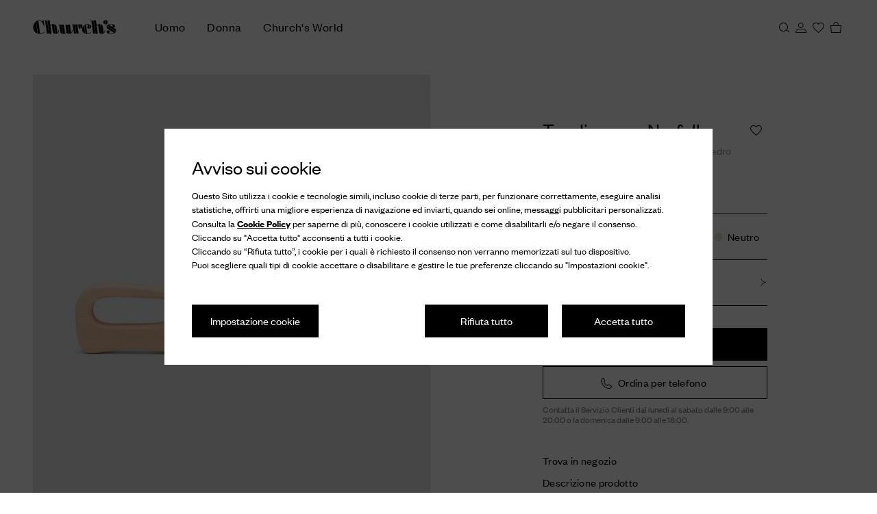

--- FILE ---
content_type: application/javascript
request_url: https://www.church-footwear.com/LKum-/v6tCK/Mp0l/ACQn/BI/iQm7LhkD0wXtQkubVY/b3o0AQ/bFE/qdEtXXhcB
body_size: 172014
content:
(function(){if(typeof Array.prototype.entries!=='function'){Object.defineProperty(Array.prototype,'entries',{value:function(){var index=0;const array=this;return {next:function(){if(index<array.length){return {value:[index,array[index++]],done:false};}else{return {done:true};}},[Symbol.iterator]:function(){return this;}};},writable:true,configurable:true});}}());(function(){SH();ASj();zfj();var Oz=function(){return XK.apply(this,[c2,arguments]);};var Af=function(dK){var gh=0;for(var Kh=0;Kh<dK["length"];Kh++){gh=gh+dK["charCodeAt"](Kh);}return gh;};var DX=function(qt,tq){return qt===tq;};var vf=function(DQ){if(DQ===undefined||DQ==null){return 0;}var ZQ=DQ["toLowerCase"]()["replace"](/[^a-z]+/gi,'');return ZQ["length"];};var DM=function(Zf){return -Zf;};var fZ=function(VQ,EK){return VQ|EK;};var jM=function(Zm){var RQ='';for(var Nh=0;Nh<Zm["length"];Nh++){RQ+=Zm[Nh]["toString"](16)["length"]===2?Zm[Nh]["toString"](16):"0"["concat"](Zm[Nh]["toString"](16));}return RQ;};var mp=function JK(kz,fM){var VU=JK;var Fh=tk(new Number(DD),Yd);var zt=Fh;Fh.set(kz);while(zt+kz!=Vb){switch(zt+kz){case IO:{var Ak=fM[EG];UC.push(Zk);kz+=k8;var Pk=Wt(zr,[Jd()[LQ(UX)].call(null,CS,Er,Td(Lh)),Ak[Lh]]);xC(kS,Ak)&&(Pk[Rz()[Rp(rq)](st,tZ,Mz)]=Ak[kS]),xC(Um,Ak)&&(Pk[Md()[LM(UX)].call(null,Mh,XU)]=Ak[Ik[GX]],Pk[OZ()[Vr(pf)].apply(null,[UX,Um,Nm,jq])]=Ak[YM]),this[kQ(typeof Rz()[Rp(TZ)],xZ([],[][[]]))?Rz()[Rp(FQ)].call(null,Td(Lh),gS,TC):Rz()[Rp(pf)].apply(null,[xt,vU,Cm])][Rz()[Rp(zf)].call(null,hp,gm,BS)](Pk);UC.pop();}break;case Sr:{return UC.pop(),vK=zK[Hf],vK;}break;case L6:{return UC.pop(),Tp=bp[Uk],Tp;}break;case Bl:{if(kQ(typeof cH[kQ(typeof Ix()[F4(Lh)],xZ([],[][[]]))?Ix()[F4(xt)](mx,A0,BW,DA):Ix()[F4(r9)](m0,Fv,ZY,PL)][kQ(typeof Md()[LM(pf)],xZ('',[][[]]))?Md()[LM(wJ)](gP,CL):Md()[LM(kS)](IY,cs)],Ix()[F4(jN)].call(null,jW,V0,LW,zf))){cH[Ix()[F4(xt)](mx,Nm,UA,DA)][kQ(typeof Rz()[Rp(Pn)],'undefined')?Rz()[Rp(GX)](pf,r9,zx):Rz()[Rp(pf)](dN,UY,BT)](cH[Ix()[F4(xt)](mx,mV,vY,DA)],Md()[LM(wJ)](gP,CL),Wt(zr,[Md()[LM(qs)].call(null,lY,mT),function(HJ,kA){return JK.apply(this,[tG,arguments]);},Md()[LM(jN)].apply(null,[Zc,m0]),Td(Td(Ll)),Ix()[F4(lA)].call(null,H3,UV,zA,xL),Td(EG)]));}kz+=s2;(function(){return JK.apply(this,[Ir,arguments]);}());UC.pop();}break;case cD:{var M0=fM[EG];UC.push(sx);kz-=E8;var b4=M0[Jd()[LQ(Mc)](WL,r3,UX)]||{};b4[kQ(typeof Ix()[F4(UX)],'undefined')?Ix()[F4(zn)].apply(null,[wV,st,LW,zn]):Ix()[F4(r9)](Hn,qv,E0,Mv)]=AP()[ZW(FN)](dx,r9,pf,CW),delete b4[kQ(typeof Rz()[Rp(32)],'undefined')?Rz()[Rp(32)](51,115,1350):Rz()[Rp(15)](28,701,506)],M0[Jd()[LQ(Mc)].apply(null,[WL,r3,qs])]=b4;UC.pop();}break;case c6:{var JA=cH[kQ(typeof Ix()[F4(pf)],xZ('',[][[]]))?Ix()[F4(xt)](NX,PN,Td([]),DA):Ix()[F4(r9)](hL,Td(Td([])),DN,Is)](HJ);kz-=lw;}break;case bw:{UC.pop();kz+=Q5;}break;case ll:{var bp=fM[EG];var Uk=fM[Ll];kz+=X2;var cP=fM[c1];UC.push(ZL);cH[Ix()[F4(xt)].apply(null,[rT,GJ,pJ,DA])][Rz()[Rp(GX)](I9,r9,dL)](bp,Uk,Wt(zr,[Md()[LM(qs)](lY,AL),cP,Jd()[LQ(Nm)](OJ,mJ,zA),Td(Ik[Um]),Ix()[F4(lA)](dY,zn,Td({}),xL),Td(Lh),Md()[LM(jN)].call(null,Zc,rx),Td(Q7[kQ(typeof K3()[Ns(kS)],xZ([],[][[]]))?K3()[Ns(TW)](vt,Um,rq,YV,jN,PN):K3()[Ns(W3)](wL,CP,N4,H4,UV,BW)]())]));var Tp;}break;case IR:{kz+=LD;for(var E9=kS;kP(E9,fM[Jd()[LQ(Lh)].apply(null,[It,J9,vY])]);E9++){var JY=fM[E9];if(kQ(JY,null)&&kQ(JY,undefined)){for(var AJ in JY){if(cH[kQ(typeof Ix()[F4(r9)],xZ('',[][[]]))?Ix()[F4(xt)].call(null,NX,FQ,Ln,DA):Ix()[F4(r9)].apply(null,[Sv,DV,rq,Z9])][Md()[LM(GX)](DA,vC)][Md()[LM(TW)](pf,jp)].call(JY,AJ)){JA[AJ]=JY[AJ];}}}}}break;case J:{cH[Jd()[LQ(YM)](RC,OW,ZY)][K3()[Ns(Um)].apply(null,[Qp,W3,qv,kL,hY,A0])]=function(hT){UC.push(Vv);var qJ=Ix()[F4(W3)](vQ,vV,Td(Td({})),ZY);var Kn=Rz()[Rp(xt)].call(null,W3,DN,H4);var nL=cH[Rz()[Rp(Qc)].call(null,HW,JL,QP)](hT);for(var JJ,LL,kT=Lh,Hc=Kn;nL[Ix()[F4(zf)].call(null,MZ,A3,h9,zx)](fZ(kT,Ik[Um]))||(Hc=Md()[LM(lA)].apply(null,[wT,tV]),Cv(kT,kS));qJ+=Hc[DX(typeof Ix()[F4(pf)],xZ('',[][[]]))?Ix()[F4(r9)](Xv,Mc,Qc,w0):Ix()[F4(zf)](MZ,rq,HW,zx)](UJ(GV,bT(JJ,Z4(Ik[YM],xn(Cv(kT,kS),Nm)))))){LL=nL[Ix()[F4(BW)](Xc,Q3,N4,f9)](kT+=XV(YM,W3));if(rL(LL,YY)){throw new YJ(Md()[LM(Zn)].call(null,lA,nW));}JJ=fZ(Os(JJ,Ik[YM]),LL);}var VP;return UC.pop(),VP=qJ,VP;};kz+=lH;}break;case NG:{kz-=pH;var tA=fM[EG];var TA=fM[Ll];UC.push(jN);}break;case HI:{var DL=fM[EG];UC.push(jV);this[OZ()[Vr(kS)](S4,zA,Qc,Hg)]=DL;kz-=Z5;UC.pop();}break;case QH:{var zK=fM[EG];var Hf=fM[Ll];var qY=fM[c1];UC.push(Ms);cH[DX(typeof Ix()[F4(Vs)],xZ([],[][[]]))?Ix()[F4(r9)](qA,E0,Mc,gA):Ix()[F4(xt)].call(null,fq,OA,hY,DA)][Rz()[Rp(GX)](SV,r9,Bx)](zK,Hf,Wt(zr,[Md()[LM(qs)](lY,Ip),qY,DX(typeof Jd()[LQ(Qc)],xZ('',[][[]]))?Jd()[LQ(Pn)](MT,wJ,qs):Jd()[LQ(Nm)](WW,mJ,XA),Td(Lh),Ix()[F4(lA)].call(null,cC,A0,Us,xL),Td(Lh),Md()[LM(jN)](Zc,vN),Td(Lh)]));kz-=Z1;var vK;}break;case PR:{var YJ=function(DL){return JK.apply(this,[DD,arguments]);};UC.push(sY);if(DX(typeof cH[K3()[Ns(Um)](Qp,W3,HW,kL,Td([]),WV)],Ix()[F4(jN)](MU,Td(Td([])),dN,zf))){var Ks;return UC.pop(),Ks=Td(Td(EG)),Ks;}YJ[DX(typeof Md()[LM(Nm)],xZ([],[][[]]))?Md()[LM(kS)].call(null,RV,YV):Md()[LM(GX)].apply(null,[DA,Tc])]=new (cH[Jd()[LQ(wJ)](w9,Mc,r0)])();YJ[DX(typeof Md()[LM(hY)],'undefined')?Md()[LM(kS)](Yc,xx):Md()[LM(GX)].call(null,DA,Tc)][Ix()[F4(Zn)].apply(null,[Gv,A0,Dv,vJ])]=Jd()[LQ(Ws)].apply(null,[vr,kW,FQ]);kz-=Sw;}break;case Ir:{var H0;return UC.pop(),H0=JA,H0;}break;case Q6:{var cx=fM[EG];kz-=xl;UC.push(mv);var Gn=Wt(zr,[Jd()[LQ(UX)].apply(null,[xm,Er,nN]),cx[Ik[Um]]]);xC(kS,cx)&&(Gn[Rz()[Rp(rq)].call(null,lY,tZ,Q4)]=cx[Ik[kS]]),xC(Um,cx)&&(Gn[Md()[LM(UX)](Mh,pC)]=cx[Um],Gn[DX(typeof OZ()[Vr(A3)],xZ(Ix()[F4(W3)](RG,bN,cA,ZY),[][[]]))?OZ()[Vr(Nm)](EL,vL,QW,tT):OZ()[Vr(pf)](UX,Um,Nm,Fc)]=cx[YM]),this[Rz()[Rp(FQ)](Um,gS,qS)][Rz()[Rp(zf)](Ws,gm,lW)](Gn);UC.pop();}break;case g2:{var tJ=fM[EG];var V4=fM[Ll];var tv=fM[c1];UC.push(bW);cH[Ix()[F4(xt)].call(null,zU,PN,DN,DA)][kQ(typeof Rz()[Rp(r0)],xZ([],[][[]]))?Rz()[Rp(GX)](r0,r9,fh):Rz()[Rp(pf)](Td(kS),Z3,NY)](tJ,V4,Wt(zr,[Md()[LM(qs)](lY,Gf),tv,Jd()[LQ(Nm)](Gz,mJ,Td(Td([]))),Td(Lh),Ix()[F4(lA)](jZ,SV,dN,xL),Td(Lh),Md()[LM(jN)].call(null,Zc,W2),Td(Lh)]));var Vc;return UC.pop(),Vc=tJ[V4],Vc;}break;case Or:{var l9=fM[EG];kz-=OO;UC.push(rW);var pA=l9[Jd()[LQ(Mc)](VV,r3,wT)]||{};pA[Ix()[F4(zn)](DT,cA,GJ,zn)]=AP()[ZW(FN)](pT,r9,YM,CW),delete pA[Rz()[Rp(32)](21,115,1382)],l9[Jd()[LQ(Mc)](VV,r3,qs)]=pA;UC.pop();}break;case vO:{var IL=fM[EG];UC.push(pL);kz-=G7;var fs=Wt(zr,[Jd()[LQ(UX)](fY,Er,wJ),IL[Lh]]);xC(kS,IL)&&(fs[DX(typeof Rz()[Rp(Nm)],'undefined')?Rz()[Rp(pf)](dN,Hv,N3):Rz()[Rp(rq)].call(null,Td(kS),tZ,z4)]=IL[kS]),xC(Um,IL)&&(fs[Md()[LM(UX)].apply(null,[Mh,dS])]=IL[Um],fs[OZ()[Vr(pf)].apply(null,[UX,FQ,Nm,Sx])]=IL[YM]),this[Rz()[Rp(FQ)](Td(Td([])),gS,Ym)][Rz()[Rp(zf)](pJ,gm,cv)](fs);UC.pop();}break;case xH:{var HJ=fM[EG];var kA=fM[Ll];kz-=I2;UC.push(g3);if(DX(HJ,null)||DX(HJ,undefined)){throw new (cH[Jd()[LQ(xt)].apply(null,[Sh,Us,KL])])(Md()[LM(Ws)](Lh,QU));}}break;case p1:{var RT=fM[EG];UC.push(Zv);var zV=RT[Jd()[LQ(Mc)](BL,r3,UX)]||{};zV[Ix()[F4(zn)].apply(null,[f3,Td({}),mV,zn])]=AP()[ZW(FN)](FJ,r9,V0,CW),delete zV[kQ(typeof Rz()[Rp(97)],xZ('',[][[]]))?Rz()[Rp(32)].call(null,97,115,1239):Rz()[Rp(15)](82,464,455)],RT[Jd()[LQ(Mc)](BL,r3,pJ)]=zV;kz+=T8;UC.pop();}break;}}};var jJ=function(){c9=["&T\x00\'\x40[L\"-\vC\v;[/&\x00S\x07\'JKL.0E[%C.b\nW,L[","R\v=`X0\nE\v;[V($1G\x079[\x402","8ZJ8","]\v(","n2/r","%-+Z]N*","E\v\x3f",",V\\",":j,MK(4\x00G1:L]16:S\x00","_C&+\vF","w\x07.fA","j!NA./","p%T\r,","1","/FJ\x00%1"," 1*B\x00]\x40$0L","V(AH\t","PFH,G9Vy\r-7\x00F","L\r16G\v","lZ5-\bp,A[","2\tT/\x40]\'F\x07&A","nM[ eES CJ\b{b1]\vi\\[(,&M\ta\'\vV-JKL\"-\vA A\\L\"*G*[J2b\n\x40:FK\ta-!J  6\f[_i]N&\'K",":]I","[\x40\"*\bZ,","#A\x07\x3fJj\x00$/\x00[","/)\x00L9","5\f]","sq\x00","0\x00D ]J\b","","=\x40_","jZ; SfE/6M\nTqSZ=qWFvl\x00 /P\n`n3#","W","\b","D,# K[{bRY9W","_","()"," 6E[\v>gN%.\x00G\x40uL\x4017P\nwt\r2bE%Vr","60\fA+CJ","\tT\x00.ZN\v$","PNB\t1#F","B(_",",\'"," (1L,","\n(.\x00e=G","0[","I_","f(]J\b\x000T\vZI\n$0","d","Fu","Q ",")","Y2+\x07\\ [V\x3f5#P","\x40mnIBe","}u","F\v=","\x402q_","F\n,","}(","\\.0R\v","\'NC","I5","+T YJL.\fP\x00=","b`rUo",".{","5r"," &p,A[ (1P\x00,]","q","7P%C\r8\'$+sb)\\,l\x40/\'AC\fAN-\'>%ZHA\b,E]{M5k","\'\vP([\x40a+%]J\r%;EG\'AF&","GN$\n\\\x00=m.5PiC&o\f[","M%;","#T\x07%xF\b5*","\n\x40\r!jY\t/6","&A\v","4 \b\\","=N]","\\V5*\x00F\x07:|_\t$!\r}:G","G",";\x40[5;P","0","1V","jm+\rP\f<Hp$,P,]p/$\n","*\x40C3\x00E!","\'\'YN\x00(&ET=JB5bZN-J\\37A;J.,H\\,]N-\'E\\\x00:[N\"\'K\x3f\'\'\x40%\'&M\ta+P(MC\tmb\vZ\x00dN] ;EZ\f#JL2b\b\x40=G\r7\'ETN|V#-\t\x07=J]\r5-hF`B\t5*\nQ\x40","ZqsrBXKt","G=\x40p3","X\t#%\t\x07","&][","\x00","","7#\t\x40\v","[%C","$\nG\\Z,+","\'KJ\n(,\x00Q","[\x00&[ .\tiLC\r21ETiN\n4,A\x07&A","41R\v","\x07J\\\t5","B\v+K]7\'",".J[\x3f5-T\t,z_\b 6\x00F","3-\nA","\\\\s","I\r,+\tL","X\v-FN($4\fV\v:","L/$\fG","40P\x00=|L(2","0BM-","}",":]K","(,P=}J-#P,A[8$:","=\x40c6\'v:J",",]]3","!\nX%J[\t","II","!\n[\x00,L[","2\'=JN+P","F","F.","\'P\x00=","\fF:;Z\\$&","Z\\\t3,X\v","F\x00-\'TiLN\"*ET=JB5","P,AF,[;N_$&","a\x40($\fV=F\x40","&Z\\\t",">JM+\r\x00[\n&]","2sP","/T(\x004%H\\\x00i\n.0E{>\bfL0\nB,]\\","","_J,+F\x07&A\\","=JW","E,AK/)+\tQ"," <BM\t3","G=\x40L-","[3$,",".1E","<l\t$0&Z\x00\'JL(-\v","\b AN\x00-;)Z\r","IZ*",":XF","\b\'","}\\","\\iA\x40a#EC%FKL$,XN\x3fNC$b\nSN=V_\ta\x00G \\\\.,+T,","]","oo5\'T&]","\bP!\x40K","\x07:lN57P=<__36\x00Q= HA\r-","_\b$","]4,","9","=GJ","Q",";J\\\t5","(LD","\\_\t\"+Y-!N]/.7\vA","T%","[\\","","KZ,;","Q\rNK2\nT\'IN[w2V4BL\n-6L+\x40C","G","pI%0\fC\v;pZ60E,K","=N]1","Y\n:","26","]9\x40[","35\x00W\n;FY\t3[;N_$&","1:JA","!\t\\\v\'[g\t(%\rA","(","KJ(!\x00x\v$\x40]",">GJ\t-","V\r,CJ 6\fZ\x00","BJ \t\x00L","\f","5\x00C","f","![(\\","\t\f9K","*\x40A\n(0\be:\\X3&","\x00.!A\x07&A","2Z9[","NL$1\\\f CF8o\x00C\v\'[\\","oW","$r+mc9","%\'\tAFB\t26X","(G\bx","P\f<H","43","F\x07.AN\x002","A/\'","N2+[","$6\'G\x3fJ|&,Y","P\x00-J]\t3",".6A\x07&A}\r5\'","\n$pK2","$6","\\ 5\v","VeMJ~O&lu^o20\'m%=SvxQ","_\t3/\fF \x40A","17","\r(CC\x3f$.\x00[\x07<B","3-\x40\r=","Y\x40\"\'0g\'","\rN[\t","/\nO\'\'AJ!P\v\'v","HJ#T,[J","*As\x00\x00","\"x","GJ\r%","o\t\t|","\x07$ZC","-\"6\fC\v`M$!","1\'T","*NC\x00*[&B","0[\n&Bz9\b"];};var pn=function(g4,rN){return g4>=rN;};var cW=function(){RL=["\x6c\x65\x6e\x67\x74\x68","\x41\x72\x72\x61\x79","\x63\x6f\x6e\x73\x74\x72\x75\x63\x74\x6f\x72","\x6e\x75\x6d\x62\x65\x72"];};var tW=function(){if(cH["Date"]["now"]&&typeof cH["Date"]["now"]()==='number'){return cH["Date"]["now"]();}else{return +new (cH["Date"])();}};var Bv=function(pN){return cH["Math"]["floor"](cH["Math"]["random"]()*pN["length"]);};var m9=function(){return cH["Math"]["floor"](cH["Math"]["random"]()*100000+10000);};var jT=function(){if(cH["Date"]["now"]&&typeof cH["Date"]["now"]()==='number'){return cH["Math"]["round"](cH["Date"]["now"]()/1000);}else{return cH["Math"]["round"](+new (cH["Date"])()/1000);}};var OT=function(Nx,QV){return Nx!=QV;};var Wt=function JW(kx,FP){var F3=JW;for(kx;kx!=s5;kx){switch(kx){case d6:{kx=bD;N9[Ix()[F4(Ws)](zk,st,wJ,YW)]=function(Zx,Tv){UC.push(Kv);if(UJ(Tv,Ik[kS]))Zx=N9(Zx);if(UJ(Tv,Nm)){var Tx;return UC.pop(),Tx=Zx,Tx;}if(UJ(Tv,W3)&&DX(typeof Zx,kQ(typeof Jd()[LQ(Qc)],xZ([],[][[]]))?Jd()[LQ(qs)](Y9,N4,fL):Jd()[LQ(Pn)](W0,g9,Dv))&&Zx&&Zx[OZ()[Vr(Lh)](YM,hp,Pn,qL)]){var j3;return UC.pop(),j3=Zx,j3;}var MV=cH[DX(typeof Ix()[F4(kS)],xZ([],[][[]]))?Ix()[F4(r9)].apply(null,[NN,KL,Td([]),bx]):Ix()[F4(xt)].call(null,W2,W3,Zc,DA)][Rz()[Rp(Oc)](I9,AY,PX)](null);N9[Jd()[LQ(GX)](sp,ZY,ZL)](MV);cH[Ix()[F4(xt)](W2,Ws,nN,DA)][Rz()[Rp(GX)].apply(null,[HW,r9,OP])](MV,Jd()[LQ(TW)](dn,Js,BW),JW(zr,[Jd()[LQ(Nm)].call(null,Ts,mJ,TW),Td(Td(Ll)),Md()[LM(qs)].call(null,lY,D9),Zx]));if(UJ(Tv,Um)&&OT(typeof Zx,Rz()[Rp(hY)](Td([]),h9,AQ)))for(var WJ in Zx)N9[Ix()[F4(TW)].apply(null,[VZ,Er,HW,sn])](MV,WJ,function(AV){return Zx[AV];}.bind(null,WJ));var MN;return UC.pop(),MN=MV,MN;};}break;case bR:{nw=function gCrZTXNzQw(){function d7(){this["zs"]=zC(this["jH"],this["LH"]);this.YZ=TF;}wl();T();function lq(){return cP(`${LQ()[k(R1)]}`,"0x"+"\x66\x63\x61\x31\x34\x66\x36");}hM();function f7(){this["Ss"]^=this["Ss"]>>>13;this.YZ=m2;}var Vt;function Xc(){return lq()+VZ("\x66\x63\x61\x31\x34\x66\x36")+3;}function Bc(){return ls(`${LQ()[k(R1)]}`,Xc(),sF()-Xc());}function cP(a,b,c){return a.indexOf(b,c);}function HG(Gk,QG){return Gk/QG;}function hO(YS,pM){var xj=hO;switch(YS){case A0:{bY=function(pt){return hO.apply(this,[kG,arguments]);};ml(UJ(s),nO,BS(fJ),tV);}break;case rI:{var Ot=pM[V0];sj.gW=hO(JW,[Ot]);while(Ok(sj.gW.length,c1))sj.gW+=sj.gW;}break;case JI:{var NG=pM[V0];var QW=Jz([],[]);var FS=Dj(NG.length,fJ);if(GJ(FS,R1)){do{QW+=NG[FS];FS--;}while(GJ(FS,R1));}return QW;}break;case sl:{Yj=function(fQ){return hO.apply(this,[rI,arguments]);};sj(UJ(vO),vW);}break;case X:{var PJ=pM[V0];var xJ=Jz([],[]);for(var gO=Dj(PJ.length,fJ);GJ(gO,R1);gO--){xJ+=PJ[gO];}return xJ;}break;case kG:{var LO=pM[V0];ml.dt=hO(m1,[LO]);while(Ok(ml.dt.length,Dl))ml.dt+=ml.dt;}break;case m1:{var xG=pM[V0];var GY=Jz([],[]);var Pt=Dj(xG.length,fJ);if(GJ(Pt,R1)){do{GY+=xG[Pt];Pt--;}while(GJ(Pt,R1));}return GY;}break;case JW:{var A1=pM[V0];var OY=Jz([],[]);var jJ=Dj(A1.length,fJ);if(GJ(jJ,R1)){do{OY+=A1[jJ];jJ--;}while(GJ(jJ,R1));}return OY;}break;case nQ:{pY=function(fI){return hO.apply(this,[PY,arguments]);};lV(Tk,[UJ(VW),OJ,D]);}break;case PY:{var F0=pM[V0];XY.f=hO(X,[F0]);while(Ok(XY.f.length,Qt))XY.f+=XY.f;}break;}}var Wj;function zC(a,b){return a.charCodeAt(b);}function Jr(){this["Ss"]^=this["Ss"]>>>16;this.YZ=nc;}function D0(gt,dJ){var YG=D0;switch(gt){case wM:{var XS=dJ[V0];var KJ=Jz([],[]);for(var HY=Dj(XS.length,fJ);GJ(HY,R1);HY--){KJ+=XS[HY];}return KJ;}break;case wt:{var Nz=dJ[V0];pG.rY=D0(wM,[Nz]);while(Ok(pG.rY.length,bk))pG.rY+=pG.rY;}break;case dG:{rJ=function(VQ){return D0.apply(this,[wt,arguments]);};pG(UJ(JY),zM,lt);}break;case t:{var sJ=dJ[V0];var rz=Jz([],[]);for(var XJ=Dj(sJ.length,fJ);GJ(XJ,R1);XJ--){rz+=sJ[XJ];}return rz;}break;case X:{var lz=dJ[V0];CJ.hz=D0(t,[lz]);while(Ok(CJ.hz.length,EJ))CJ.hz+=CJ.hz;}break;case wQ:{EO=function(nM){return D0.apply(this,[X,arguments]);};CJ.call(null,UJ(vO),R1);}break;case Bt:{var Ll=dJ[V0];var PS=dJ[dG];var ZG=dJ[Kl];var Zz=dJ[Bt];var I=RJ[R1];var qO=Jz([],[]);var E=RJ[Zz];for(var xk=Dj(E.length,fJ);GJ(xk,R1);xk--){var F=mW(Jz(Jz(xk,Ll),wY()),I.length);var ht=ct(E,xk);var sQ=ct(I,F);qO+=ZQ(QY,[rQ(AQ(r1(ht),sQ),AQ(r1(sQ),ht))]);}return lV(B0,[qO]);}break;case BV:{var ll=dJ[V0];var MV=dJ[dG];var Nl=CG[tV];var QO=Jz([],[]);var FQ=CG[MV];var DG=Dj(FQ.length,fJ);if(GJ(DG,R1)){do{var hW=mW(Jz(Jz(DG,ll),wY()),Nl.length);var pO=ct(FQ,DG);var rW=ct(Nl,hW);QO+=ZQ(QY,[AQ(r1(AQ(pO,rW)),rQ(pO,rW))]);DG--;}while(GJ(DG,R1));}return lV(F1,[QO]);}break;case m1:{var vl=dJ[V0];var FW=dJ[dG];var z0=dJ[Kl];var kQ=pz[kY];var N=Jz([],[]);var UQ=pz[FW];var NQ=Dj(UQ.length,fJ);while(GJ(NQ,R1)){var vS=mW(Jz(Jz(NQ,vl),wY()),kQ.length);var b1=ct(UQ,NQ);var Tj=ct(kQ,vS);N+=ZQ(QY,[AQ(r1(AQ(b1,Tj)),rQ(b1,Tj))]);NQ--;}return lV(V0,[N]);}break;case nQ:{var YI=dJ[V0];var w0=dJ[dG];var bQ=nI[zM];var zY=Jz([],[]);var PV=nI[w0];var W=Dj(PV.length,fJ);while(GJ(W,R1)){var cJ=mW(Jz(Jz(W,YI),wY()),bQ.length);var v=ct(PV,W);var O0=ct(bQ,cJ);zY+=ZQ(QY,[rQ(AQ(r1(v),O0),AQ(r1(O0),v))]);W--;}return QQ(nQ,[zY]);}break;}}function BQ(){return gI.apply(this,[LJ,arguments]);}function QX(){this["zs"]=this["zs"]<<15|this["zs"]>>>17;this.YZ=jC;}function zl(){var KY=[]['\x65\x6e\x74\x72\x69\x65\x73']();zl=function(){return KY;};return KY;}function nq(){return this;}function hV(){return DQ.apply(this,[X,arguments]);}function v1(){return gI.apply(this,[gj,arguments]);}function RQ(){return QQ.apply(this,[t,arguments]);}function r1(WG){return ~WG;}function G(){return Zj.apply(this,[mQ,arguments]);}function Hl(){return ["\x61\x70\x70\x6c\x79","\x66\x72\x6f\x6d\x43\x68\x61\x72\x43\x6f\x64\x65","\x53\x74\x72\x69\x6e\x67","\x63\x68\x61\x72\x43\x6f\x64\x65\x41\x74"];}function LQ(){var CY=Object['\x63\x72\x65\x61\x74\x65']({});LQ=function(){return CY;};return CY;}var CJ;var nI;function dY(lW,DM){return lW>>DM;}var Yj;function T(){dG=+ ! +[],L=[+ ! +[]]+[+[]]-[],V0=+[],BO=+ ! +[]+! +[]+! +[]+! +[]+! +[]+! +[],cY=+ ! +[]+! +[]+! +[]+! +[]+! +[],cV=! +[]+! +[]+! +[]+! +[],Bt=+ ! +[]+! +[]+! +[],wt=[+ ! +[]]+[+[]]-+ ! +[]-+ ! +[],JW=+ ! +[]+! +[]+! +[]+! +[]+! +[]+! +[]+! +[],Kl=! +[]+! +[],sM=[+ ! +[]]+[+[]]-+ ! +[];}function dW(){return KI.apply(this,[nQ,arguments]);}function VZ(a){return a.length;}function g1(Bj){return rS()[Bj];}function ZI(){CG=["o","","Z\'z9Xv7)>B:7<5%o^:m\\nE3T2oc:*~c","r/\x3f$MPZ>h+A\x40\vTA>]T\x40)\x3f+JY9)1LW","X","SR\vAH=O","}2dxDU\x40-u\t`/xPz",""];}function xT(){this["zs"]=(this["zs"]&0xffff)*0xcc9e2d51+(((this["zs"]>>>16)*0xcc9e2d51&0xffff)<<16)&0xffffffff;this.YZ=QX;}function gI(Ej,ft){var IO=gI;switch(Ej){case kI:{rJ=function(){return D0.apply(this,[dG,arguments]);};YM=function(Vz){this[DW]=[Vz[SY].g];};wS=function(Mt,TJ){return gI.apply(this,[sl,arguments]);};UI=function(VM,kz){return gI.apply(this,[Uj,arguments]);};UM=function(){this[DW][this[DW].length]={};};P1=function(){this[DW].pop();};fM=function(){return [...this[DW]];};XQ=function(Rk){return gI.apply(this,[mV,arguments]);};kM=function(){this[DW]=[];};EO=function(){return D0.apply(this,[wQ,arguments]);};ml=function(A,lk,b0,dS){return D0.apply(this,[Bt,arguments]);};sj=function(cj,KS){return D0.apply(this,[BV,arguments]);};pG=function(K,Jt,vk){return D0.apply(this,[m1,arguments]);};CJ=function(jW,n){return D0.apply(this,[nQ,arguments]);};bY=function(){return hO.apply(this,[A0,arguments]);};Yj=function(){return hO.apply(this,[sl,arguments]);};pY=function(){return hO.apply(this,[nQ,arguments]);};Wj=function(){return ZQ.apply(this,[Bt,arguments]);};TV=function(fV,zG,XM){return gI.apply(this,[PY,arguments]);};ZQ(dG,[]);xW=Hl();pz=Fl();QQ.call(this,t,[rS()]);SJ();QQ.call(this,AO,[rS()]);nI=Kk();QQ.call(this,tJ,[rS()]);tY=Ft();lV.call(this,m1,[rS()]);ZI();QQ.call(this,OS,[rS()]);fO();lV.call(this,X,[rS()]);Vt=QQ(LM,[['VLL','Vdf','wwV','V9wwA999999','V9w0A999999'],BS(BS(R1))]);z1={j:Vt[R1],y:Vt[fJ],Q:Vt[tV]};;E1=class E1 {constructor(){this[D]=[];this[Ij]=[];this[DW]=[];this[X0]=R1;DQ(LJ,[this]);this[LQ()[k(zM)](UJ(T0),OJ,BS([]))]=TV;}};return E1;}break;case sl:{var Mt=ft[V0];var TJ=ft[dG];return this[DW][Dj(this[DW].length,fJ)][Mt]=TJ;}break;case Uj:{var VM=ft[V0];var kz=ft[dG];for(var c of [...this[DW]].reverse()){if(Rl(VM,c)){return kz[m0](c,VM);}}throw IJ()[HV(kY)].call(null,UJ(FI),zM);}break;case mV:{var Rk=ft[V0];if(Q1(this[DW].length,R1))this[DW]=Object.assign(this[DW],Rk);}break;case PY:{var fV=ft[V0];var zG=ft[dG];var XM=ft[Kl];this[Ij]=this[qk](zG,XM);this[SY]=this[Z](fV);this[sY]=new YM(this);this[wW](z1.j,R1);try{while(Ok(this[D][z1.j],this[Ij].length)){var B1=this[zI]();this[B1](this);}}catch(GI){}}break;case pS:{var fl=ft[V0];fl[fl[sV](S1)]=function(){var RV=this[zI]();var KW=this[zI]();var bj=this[jV]();var qV=fM.call(this[sY]);var fj=this[SY];this[DW].push(function(...jt){var FO=fl[SY];RV?fl[SY]=fj:fl[SY]=fl[Z](this);var n0=Dj(jt.length,KW);fl[X0]=Jz(n0,fJ);while(Ok(n0++,R1)){jt.push(undefined);}for(let W1 of jt.reverse()){fl[DW].push(fl[Z](W1));}XQ.call(fl[sY],qV);var Z1=fl[D][z1.j];fl[wW](z1.j,bj);fl[DW].push(jt.length);fl[sO]();var CM=fl[n1]();while(zW(--n0,R1)){fl[DW].pop();}fl[wW](z1.j,Z1);fl[SY]=FO;return CM;});};}break;case St:{var Ez=ft[V0];Ez[Ez[sV](Pz)]=function(){var YJ=this[zI]();var Tt=Ez[jV]();if(this[n1](YJ)){this[wW](z1.j,Tt);}};gI(pS,[Ez]);}break;case WO:{var W0=ft[V0];W0[W0[sV](VV)]=function(){this[DW].push(Jz(this[n1](),this[n1]()));};gI(St,[W0]);}break;case gj:{var lI=ft[V0];lI[lI[sV](Fj)]=function(){this[DW].push(this[AG](this[Pz]()));};gI(WO,[lI]);}break;case LJ:{var QI=ft[V0];QI[QI[sV](nJ)]=function(){this[DW].push(mW(this[n1](),this[n1]()));};gI(gj,[QI]);}break;}}function Bf(){this["Ss"]=(this["EP"]&0xffff)+0x6b64+(((this["EP"]>>>16)+0xe654&0xffff)<<16);this.YZ=mE;}function KI(vQ,JS){var Xl=KI;switch(vQ){case kI:{var Al=JS[V0];Al[Al[sV](Gj)]=function(){this[DW].push(this[Pz]());};PM(F1,[Al]);}break;case qJ:{var xQ=JS[V0];xQ[xQ[sV](DW)]=function(){this[DW].push(WY(this[n1](),this[n1]()));};KI(kI,[xQ]);}break;case Dt:{var AS=JS[V0];AS[AS[sV](sV)]=function(){this[DW].push(Rl(this[n1](),this[n1]()));};KI(qJ,[AS]);}break;case L1:{var kk=JS[V0];kk[kk[sV](T1)]=function(){var Q0=[];var nS=this[zI]();while(nS--){switch(this[DW].pop()){case R1:Q0.push(this[n1]());break;case fJ:var xY=this[n1]();for(var gM of xY){Q0.push(gM);}break;}}this[DW].push(this[Jl](Q0));};KI(Dt,[kk]);}break;case hl:{var pW=JS[V0];pW[pW[sV](q1)]=function(){this[DW].push(this[Z](undefined));};KI(L1,[pW]);}break;case gj:{var Lj=JS[V0];Lj[Lj[sV](wW)]=function(){UM.call(this[sY]);};KI(hl,[Lj]);}break;case AO:{var US=JS[V0];US[US[sV](pQ)]=function(){this[DW].push(HG(this[n1](),this[n1]()));};KI(gj,[US]);}break;case OS:{var jI=JS[V0];jI[jI[sV](zM)]=function(){this[DW].push(AY(this[n1](),this[n1]()));};KI(AO,[jI]);}break;case nQ:{var Yk=JS[V0];Yk[Yk[sV](jl)]=function(){this[DW].push(Ok(this[n1](),this[n1]()));};KI(OS,[Yk]);}break;case wt:{var U=JS[V0];U[U[sV](bk)]=function(){var Qj=this[zI]();var g=this[zI]();var Bz=this[zI]();var nY=this[n1]();var bV=[];for(var zt=R1;Ok(zt,Bz);++zt){switch(this[DW].pop()){case R1:bV.push(this[n1]());break;case fJ:var Rj=this[n1]();for(var Hk of Rj.reverse()){bV.push(Hk);}break;default:throw new Error(xV()[SM(kY)](UJ(gS),zM,XI));}}var C=nY.apply(this[SY].g,bV.reverse());Qj&&this[DW].push(this[Z](C));};KI(nQ,[U]);}break;}}function lY(){return Zj.apply(this,[GQ,arguments]);}function j(){return DQ.apply(this,[WV,arguments]);}function Zj(Mz,SI){var Oj=Zj;switch(Mz){case GQ:{var g0=SI[V0];g0[g0[sV](SG)]=function(){this[DW].push(SV(this[n1](),this[n1]()));};gI(LJ,[g0]);}break;case VG:{var tz=SI[V0];tz[tz[sV](CW)]=function(){this[DW].push(this[n1]()&&this[n1]());};Zj(GQ,[tz]);}break;case St:{var XG=SI[V0];XG[XG[sV](V1)]=function(){P1.call(this[sY]);};Zj(VG,[XG]);}break;case t:{var IS=SI[V0];IS[IS[sV](Ml)]=function(){this[q1](this[DW].pop(),this[n1](),this[zI]());};Zj(St,[IS]);}break;case sM:{var AV=SI[V0];AV[AV[sV](fY)]=function(){this[wW](z1.j,this[jV]());};Zj(t,[AV]);}break;case BO:{var hG=SI[V0];hG[hG[sV](IY)]=function(){this[DW].push(this[jV]());};Zj(sM,[hG]);}break;case wQ:{var qQ=SI[V0];qQ[qQ[sV](qz)]=function(){this[DW].push(this[zI]());};Zj(BO,[qQ]);}break;case mQ:{var vt=SI[V0];vt[vt[sV](w1)]=function(){this[DW].push(dY(this[n1](),this[n1]()));};Zj(wQ,[vt]);}break;case V0:{var Gz=SI[V0];Gz[Gz[sV](GG)]=function(){this[DW].push(AY(UJ(fJ),this[n1]()));};Zj(mQ,[Gz]);}break;case Kl:{var fW=SI[V0];fW[fW[sV](Wt)]=function(){var GW=this[zI]();var d1=this[DW].pop();var II=this[DW].pop();var pk=this[DW].pop();var Rt=this[D][z1.j];this[wW](z1.j,d1);try{this[sO]();}catch(vV){this[DW].push(this[Z](vV));this[wW](z1.j,II);this[sO]();}finally{this[wW](z1.j,pk);this[sO]();this[wW](z1.j,Rt);}};Zj(V0,[fW]);}break;}}function Nj(){var TG=[];Nj=function(){return TG;};return TG;}var pY;function As(){this["Ss"]^=this["Ss"]>>>16;this.YZ=nq;}function Jz(q0,wJ){return q0+wJ;}function TF(){if([10,13,32].includes(this["zs"]))this.YZ=IF;else this.YZ=xT;}function N1(f0){return rS()[f0];}function pI(){return gI.apply(this,[pS,arguments]);}function mj(){return PM.apply(this,[mJ,arguments]);}var TV;function DV(){return gI.apply(this,[WO,arguments]);}function x(){return Zj.apply(this,[BO,arguments]);}var kM;function IF(){this["LH"]++;this.YZ=EF;}function GO(){return vG.apply(this,[qJ,arguments]);}function dI(){return QQ.apply(this,[tJ,arguments]);}function Kk(){return ["o\np (cs\x40RTNSi\x40w","","i","/>3)q\"}x^"];}function Ok(wz,YW){return wz<YW;}function IJ(){var YO=new Object();IJ=function(){return YO;};return YO;}var fJ,tV,zM,R1,OJ,vW,kY,KV,LV,jl,c0,bk,P,JY,lt,Az,FI,EJ,vO,rV,nj,wO,zV,Qt,gJ,BG,Yt,GS,Hj,SS,nV,m,sz,LG,Ak,Dl,Pz,gS,s,nO,TY,OV,xS,Lz,jj,HW,c1,Ik,VW,D,jz,hQ,T0,DW,SY,m0,sV,S1,zI,jV,sY,Z,X0,wW,sO,n1,VV,Fj,AG,nJ,SG,CW,V1,Ml,q1,fY,IY,qz,w1,GG,Wt,k0,ZV,Ij,HI,JO,AI,mY,rt,EQ,b,L0,Gj,T1,Jl,pQ,XI,YY,hS,CI,Jk,qM,qk,PQ,XV;function m2(){this["Ss"]=(this["Ss"]&0xffff)*0xc2b2ae35+(((this["Ss"]>>>16)*0xc2b2ae35&0xffff)<<16)&0xffffffff;this.YZ=As;}function AQ(lS,ck){return lS&ck;}function j0(){return vG.apply(this,[WO,arguments]);}function bz(){var VO=[]['\x65\x6e\x74\x72\x69\x65\x73']();bz=function(){return VO;};return VO;}function Fk(tO,Bl){return tO==Bl;}var z1;function BS(zk){return !zk;}function RS(YQ){return rS()[YQ];}function hk(){return Zj.apply(this,[Kl,arguments]);}function SV(FJ,QJ){return FJ!==QJ;}function lJ(){return vG.apply(this,[hl,arguments]);}var L,JW,wt,sM,V0,Kl,Bt,dG,cV,cY,BO;function QS(){return QQ.apply(this,[AO,arguments]);}function IW(){return QQ.apply(this,[OS,arguments]);}function cO(){return Zj.apply(this,[St,arguments]);}function tW(UW,sk){return UW<=sk;}var rJ;function xt(){return PM.apply(this,[JW,arguments]);}function Ck(){return DQ.apply(this,[LJ,arguments]);}function vG(EI,BI){var NJ=vG;switch(EI){case qJ:{var Gl=BI[V0];Gl[Gl[sV](Z)]=function(){var PG=this[zI]();var ES=Gl[jV]();if(BS(this[n1](PG))){this[wW](z1.j,ES);}};KI(wt,[Gl]);}break;case TM:{var PI=BI[V0];vG(qJ,[PI]);}break;case t:{var Hz=BI[V0];var bO=BI[dG];Hz[sV]=function(kS){return mW(Jz(kS,bO),YY);};vG(TM,[Hz]);}break;case f1:{var FV=BI[V0];FV[sO]=function(){var t0=this[zI]();while(HO(t0,z1.Q)){this[t0](this);t0=this[zI]();}};}break;case mQ:{var FY=BI[V0];FY[m0]=function(xz,t1){return {get g(){return xz[t1];},set g(zz){xz[t1]=zz;}};};vG(f1,[FY]);}break;case rI:{var TO=BI[V0];TO[Z]=function(Zl){return {get g(){return Zl;},set g(mz){Zl=mz;}};};vG(mQ,[TO]);}break;case WO:{var cz=BI[V0];cz[Jl]=function(PO){return {get g(){return PO;},set g(At){PO=At;}};};vG(rI,[cz]);}break;case F1:{var Y1=BI[V0];Y1[Pz]=function(){var Tz=rQ(p1(this[zI](),LV),this[zI]());var AJ=xV()[SM(fJ)].call(null,UJ(nV),fJ,Ij);for(var tk=R1;Ok(tk,Tz);tk++){AJ+=String.fromCharCode(this[zI]());}return AJ;};vG(WO,[Y1]);}break;case hl:{var Ql=BI[V0];Ql[jV]=function(){var NI=rQ(rQ(rQ(p1(this[zI](),hS),p1(this[zI](),jz)),p1(this[zI](),LV)),this[zI]());return NI;};vG(F1,[Ql]);}break;case sM:{var vJ=BI[V0];vJ[CI]=function(){var vM=xV()[SM(fJ)].apply(null,[UJ(nV),fJ,Jk]);for(let sW=R1;Ok(sW,LV);++sW){vM+=this[zI]().toString(tV).padStart(LV,xV()[SM(R1)](gJ,R1,BS([])));}var mG=parseInt(vM.slice(fJ,qM),tV);var PW=vM.slice(qM);if(Fk(mG,R1)){if(Fk(PW.indexOf(Nj()[RS(fJ)](rV,fJ)),UJ(fJ))){return R1;}else{mG-=Vt[zM];PW=Jz(xV()[SM(R1)](gJ,R1,BS(BS({}))),PW);}}else{mG-=Vt[kY];PW=Jz(Nj()[RS(fJ)](rV,fJ),PW);}var MQ=R1;var IG=fJ;for(let XW of PW){MQ+=AY(IG,parseInt(XW));IG/=tV;}return AY(MQ,Math.pow(tV,mG));};vG(hl,[vJ]);}break;}}function mt(){return vG.apply(this,[F1,arguments]);}function vz(){return KI.apply(this,[qJ,arguments]);}function l1(){return vG.apply(this,[sM,arguments]);}var fk,A0,Uj,kt,kI,L1,LJ,TM,F1,JI,WV,Tk,nW,WO,hl,sl,GQ,B0,QY,dz,Dt,pS,mJ,t,kG,mV,f1,Il,LM,m1,gj,X,tJ,rI,LS,MS,J0,qJ,OS,nQ,VG,St,wQ,PY,KO,wM,jG,AO,mQ,BV;function Bk(){return PM.apply(this,[f1,arguments]);}var P1;function wk(){return KI.apply(this,[wt,arguments]);}function Y(){return vG.apply(this,[f1,arguments]);}function q2(){this["EP"]=(this["Ss"]&0xffff)*5+(((this["Ss"]>>>16)*5&0xffff)<<16)&0xffffffff;this.YZ=Bf;}function wY(){var KH;KH=Bc()-hs();return wY=function(){return KH;},KH;}function rQ(FG,r0){return FG|r0;}function rk(){return PM.apply(this,[wt,arguments]);}var kW;function ZQ(OI,r){var G1=ZQ;switch(OI){case WO:{var Kt=r[V0];cI.h=hO(JI,[Kt]);while(Ok(cI.h.length,jz))cI.h+=cI.h;}break;case Bt:{Wj=function(DI){return ZQ.apply(this,[WO,arguments]);};ZQ(LS,[UJ(hQ),Ik,tV,fJ]);}break;case QY:{var Dz=r[V0];if(tW(Dz,KO)){return kW[xW[tV]][xW[fJ]](Dz);}else{Dz-=Il;return kW[xW[tV]][xW[fJ]][xW[R1]](null,[Jz(dY(Dz,c0),dz),Jz(mW(Dz,jG),fk)]);}}break;case MS:{var UV=r[V0];var bJ=r[dG];var CV=r[Kl];var wV=r[Bt];var zS=Jz([],[]);var qW=mW(Jz(UV,wY()),LV);var gY=tY[wV];var EW=R1;while(Ok(EW,gY.length)){var H=ct(gY,EW);var J1=ct(cI.h,qW++);zS+=ZQ(QY,[AQ(r1(AQ(H,J1)),rQ(H,J1))]);EW++;}return zS;}break;case GQ:{var mS=r[V0];cI=function(dQ,DJ,cQ,CO){return ZQ.apply(this,[MS,arguments]);};return Wj(mS);}break;case dG:{fJ=+ ! ![];tV=fJ+fJ;zM=fJ+tV;R1=+[];OJ=tV*fJ+zM;vW=zM+OJ*fJ-tV;kY=zM+fJ;KV=OJ*zM-kY*tV*fJ;LV=fJ*KV-tV+zM;jl=OJ-tV+vW;c0=fJ*OJ+vW+LV-jl;bk=zM*tV+jl+c0+fJ;P=jl*c0*fJ+vW+kY;JY=c0+P*LV*fJ-OJ;lt=kY+c0*KV+OJ;Az=c0*tV+kY+vW+zM;FI=zM*Az*tV-KV*fJ;EJ=Az+fJ+OJ+zM;vO=c0*LV*tV*OJ+Az;rV=jl*kY-LV-KV;nj=c0*tV-vW+kY+OJ;wO=jl+P*KV+kY*OJ;zV=c0+LV*P+zM*fJ;Qt=fJ*c0+vW+Az+zM;gJ=zM*Az-OJ+c0*vW;BG=OJ*Az-zM-LV*jl;Yt=KV*P+tV+Az+LV;GS=LV*Az+zM*jl;Hj=vW+OJ+tV+jl;SS=kY*Az*vW-KV-OJ;nV=OJ*P+jl+zM*Az;m=KV*OJ*kY-LV*vW;sz=OJ+LV*Az*tV*fJ;LG=kY*c0+tV*KV+fJ;Ak=c0+vW*jl+kY;Dl=Az-c0-tV+vW*jl;Pz=fJ+OJ*vW+Az+zM;gS=kY*c0*jl-P-vW;s=c0-kY+LV*P+vW;nO=KV*c0+OJ+tV+fJ;TY=OJ-vW-kY+LV+c0;OV=P-kY+tV*Az*c0;xS=OJ*zM+tV+KV-kY;Lz=fJ*OJ+Az*LV-tV;jj=KV*Az-tV-zM*OJ;HW=kY*jl+zM+KV*tV;c1=jl+tV+zM+Az+c0;Ik=kY+zM*c0-KV+Az;VW=P*jl-c0*KV-OJ;D=kY*LV+vW+Az-jl;jz=fJ*KV-kY+LV+OJ;hQ=P*LV-fJ+zM*kY;T0=OJ*c0*jl-vW-tV;DW=Az*KV-zM*kY+c0;SY=OJ*LV-zM+kY+c0;m0=c0*jl+LV+Az-fJ;sV=vW*kY*c0-LV;S1=zM*fJ*c0+Az;zI=LV*zM-c0+P+Az;jV=Az+LV*kY-zM+KV;sY=LV+jl-c0+Az-zM;Z=kY*c0-LV+KV;X0=kY*jl-c0*fJ+zM;wW=Az*kY+jl+OJ+P;sO=kY-zM+OJ*Az;n1=P+kY*Az+KV;VV=jl+fJ+tV+c0*vW;Fj=Az+LV*zM+jl+c0;AG=c0+jl+Az*OJ-fJ;nJ=OJ*vW+jl*fJ*KV;SG=c0+LV-jl+P-KV;CW=c0+tV-jl+P;V1=kY*tV*fJ-zM+P;Ml=kY*Az-LV-tV*KV;q1=kY+Az*c0-P+LV;fY=OJ*zM*KV+vW+tV;IY=P-c0+OJ*KV*fJ;qz=zM*KV+OJ+P*fJ;w1=LV*OJ*fJ-zM+P;GG=Az+OJ*tV+P+fJ;Wt=P+OJ+c0*vW+tV;k0=kY+P+jl+c0*vW;ZV=P+kY+jl*LV+zM;Ij=tV+KV+OJ+kY;HI=Az*KV+c0-OJ*jl;JO=OJ-zM*fJ+tV*P;AI=tV*zM+KV+fJ;mY=OJ*c0+LV*fJ*vW;rt=fJ*c0+Az*vW+zM;EQ=LV+zM*KV*c0;b=zM*OJ*LV+P;L0=jl*kY*vW+tV*zM;Gj=Az*LV-kY*c0;T1=jl*zM+vW*Az+LV;Jl=tV*KV*vW+kY+P;pQ=zM*P+kY-jl*vW;XI=OJ*KV+fJ+tV+c0;YY=fJ+LV*jl*kY-Az;hS=LV+vW*fJ+c0;CI=jl*OJ+KV*tV*c0;Jk=zM+c0*LV+tV*vW;qM=tV+OJ-zM-fJ+jl;qk=zM*kY*tV+jl-vW;PQ=jl*c0-vW-OJ+fJ;XV=kY+LV+fJ+zM*vW;}break;case LS:{var qI=r[V0];var HJ=r[dG];var BM=r[Kl];var dj=r[Bt];var Zt=tY[zM];var M0=Jz([],[]);var OG=tY[dj];var BJ=Dj(OG.length,fJ);if(GJ(BJ,R1)){do{var CQ=mW(Jz(Jz(BJ,qI),wY()),Zt.length);var I0=ct(OG,BJ);var KQ=ct(Zt,CQ);M0+=ZQ(QY,[AQ(r1(AQ(I0,KQ)),rQ(I0,KQ))]);BJ--;}while(GJ(BJ,R1));}return ZQ(GQ,[M0]);}break;case tJ:{var mk=r[V0];var Xz=r[dG];var bM=r[Kl];var Aj=Jz([],[]);var O1=mW(Jz(mk,wY()),bk);var NS=Y0[Xz];var Sz=R1;while(Ok(Sz,NS.length)){var p=ct(NS,Sz);var v0=ct(XY.f,O1++);Aj+=ZQ(QY,[rQ(AQ(r1(p),v0),AQ(r1(v0),p))]);Sz++;}return Aj;}break;case L1:{var lO=r[V0];XY=function(fG,AW,tG){return ZQ.apply(this,[tJ,arguments]);};return pY(lO);}break;case mQ:{var CS=r[V0];var pl=r[dG];var pJ=r[Kl];var R0=r[Bt];var QM=Jz([],[]);var dO=mW(Jz(CS,wY()),rV);var mM=RJ[R0];for(var OM=R1;Ok(OM,mM.length);OM++){var wj=ct(mM,OM);var Kj=ct(ml.dt,dO++);QM+=ZQ(QY,[rQ(AQ(r1(wj),Kj),AQ(r1(Kj),wj))]);}return QM;}break;}}function zQ(){return KI.apply(this,[OS,arguments]);}function lV(JJ,kO){var Cz=lV;switch(JJ){case B0:{var hj=kO[V0];ml=function(ZS,ZJ,Qz,qt){return ZQ.apply(this,[mQ,arguments]);};return bY(hj);}break;case X:{var nt=kO[V0];bY(nt[R1]);for(var sI=R1;Ok(sI,nt.length);++sI){bz()[nt[sI]]=function(){var cG=nt[sI];return function(VI,Q,dl,bS){var Ut=ml(VI,BS(fJ),bk,bS);bz()[cG]=function(){return Ut;};return Ut;};}();}}break;case Tk:{var RW=kO[V0];var sS=kO[dG];var jY=kO[Kl];var H1=Y0[vW];var Cj=Jz([],[]);var VS=Y0[sS];for(var Wk=Dj(VS.length,fJ);GJ(Wk,R1);Wk--){var EV=mW(Jz(Jz(Wk,RW),wY()),H1.length);var ZO=ct(VS,Wk);var Kz=ct(H1,EV);Cj+=ZQ(QY,[rQ(AQ(r1(ZO),Kz),AQ(r1(Kz),ZO))]);}return ZQ(L1,[Cj]);}break;case nW:{var fS=kO[V0];var tt=kO[dG];var jS=xV()[SM(fJ)](UJ(nV),fJ,m);for(var U0=R1;Ok(U0,fS[LQ()[k(R1)].call(null,UJ(sz),tV,LG)]);U0=Jz(U0,fJ)){var Nt=fS[zl()[N1(fJ)](Ak,Dl,BS(BS([])),tV)](U0);var E0=tt[Nt];jS+=E0;}return jS;}break;case LM:{var RY={'\x30':zl()[N1(R1)].call(null,UJ(zV),Qt,BS(R1),R1),'\x39':xV()[SM(R1)](gJ,R1,BG),'\x41':Nj()[RS(R1)].apply(null,[UJ(Yt),tV]),'\x4c':IJ()[HV(R1)](UJ(GS),KV),'\x56':Nj()[RS(fJ)].apply(null,[rV,fJ]),'\x64':IJ()[HV(fJ)].call(null,Hj,R1),'\x66':IJ()[HV(tV)](UJ(KV),kY),'\x77':IJ()[HV(zM)](UJ(SS),fJ)};return function(Lk){return lV(nW,[Lk,RY]);};}break;case m1:{var vj=kO[V0];Wj(vj[R1]);var Dk=R1;while(Ok(Dk,vj.length)){zl()[vj[Dk]]=function(){var bW=vj[Dk];return function(Pk,st,zj,qj){var zJ=cI(Pk,Pz,tV,qj);zl()[bW]=function(){return zJ;};return zJ;};}();++Dk;}}break;case kt:{var WI=kO[V0];var xI=kO[dG];var cM=Jz([],[]);var vI=mW(Jz(WI,wY()),rV);var Vl=CG[xI];var VJ=R1;while(Ok(VJ,Vl.length)){var KG=ct(Vl,VJ);var C0=ct(sj.gW,vI++);cM+=ZQ(QY,[AQ(r1(AQ(KG,C0)),rQ(KG,C0))]);VJ++;}return cM;}break;case F1:{var lM=kO[V0];sj=function(Xk,Tl){return lV.apply(this,[kt,arguments]);};return Yj(lM);}break;case tJ:{var gG=kO[V0];var Vj=kO[dG];var Z0=kO[Kl];var Mj=Jz([],[]);var WM=mW(Jz(gG,wY()),TY);var OQ=pz[Vj];var d0=R1;if(Ok(d0,OQ.length)){do{var bl=ct(OQ,d0);var rj=ct(pG.rY,WM++);Mj+=ZQ(QY,[AQ(r1(AQ(bl,rj)),rQ(bl,rj))]);d0++;}while(Ok(d0,OQ.length));}return Mj;}break;case V0:{var MW=kO[V0];pG=function(s0,DY,WQ){return lV.apply(this,[tJ,arguments]);};return rJ(MW);}break;}}function XY(){return lV.apply(this,[Tk,arguments]);}function cS(){return Zj.apply(this,[wQ,arguments]);}var fM;function jQ(){return vG.apply(this,[rI,arguments]);}function l(){return KI.apply(this,[L1,arguments]);}function BW(){return DQ.apply(this,[qJ,arguments]);}function GF(){return XE()+ch()+typeof kW[LQ()[k(R1)].name];}function Wl(GV,tQ){return GV^tQ;}function HO(Mk,AM){return Mk!=AM;}function wl(){JV=Object['\x63\x72\x65\x61\x74\x65'](Object['\x70\x72\x6f\x74\x6f\x74\x79\x70\x65']);R1=0;LQ()[k(R1)]=gCrZTXNzQw;if(typeof window!=='undefined'){kW=window;}else if(typeof global!==''+[][[]]){kW=global;}else{kW=this;}}function M1(){return lV.apply(this,[m1,arguments]);}function fO(){RJ=["SI\\V:7Xb","<^([\r3(\vcGIC\x009;B2\x407\x07\vnFF\rO9H~U%R0\x07\v","-R\rs#2m\f\",y3B3#"];}function tj(){return KI.apply(this,[Dt,arguments]);}function wC(){this["Ss"]=this["Ss"]<<13|this["Ss"]>>>19;this.YZ=q2;}function cI(){return ZQ.apply(this,[LS,arguments]);}function pV(Et){this[DW]=Object.assign(this[DW],Et);}function x0(){return Zj.apply(this,[t,arguments]);}function mE(){this["K2"]++;this.YZ=IF;}function DS(){return Zj.apply(this,[VG,arguments]);}function zW(cl,TS){return cl>TS;}var tY;function Dj(IM,gk){return IM-gk;}function MI(){return KI.apply(this,[gj,arguments]);}function nc(){this["Ss"]=(this["Ss"]&0xffff)*0x85ebca6b+(((this["Ss"]>>>16)*0x85ebca6b&0xffff)<<16)&0xffffffff;this.YZ=f7;}function Uz(){return vG.apply(this,[TM,arguments]);}function sF(){return cP(`${LQ()[k(R1)]}`,";",lq());}function SJ(){Y0=["O","","\"\x00\n\b","jA%F\n5\b\n\bTr* \f\r%9(,H2","*\x3fA9T8^[","3\'b%<iyA\v!U\x3f=\x07^VuhY\x07","BP:,~}pV\"LSjPyiQ.~$o}Zzvb=aM"];}function GJ(IQ,xl){return IQ>=xl;}function xV(){var K1=[];xV=function(){return K1;};return K1;}0xfca14f6,2491193649;function l0(){return PM.apply(this,[m1,arguments]);}function jO(){return vG.apply(this,[t,arguments]);}var xW;function rS(){var Sk=['tS','MO','S','xM','Ht','Ct'];rS=function(){return Sk;};return Sk;}function WY(P0,WJ){return P0>>>WJ;}function Uk(){return KI.apply(this,[kI,arguments]);}function SC(){this["Ss"]^=this["K2"];this.YZ=Jr;}var pz;var CG;function hs(){return Xr(GF(),717613);}function Xj(){return PM.apply(this,[F1,arguments]);}function Fl(){return [".G 5","\x07\x3fr2","!F\v&Q","-<7B+05RQ3","mXc#jo&=s^e\x40ozaNq;","!"];}var sj;function ct(UY,k1){return UY[xW[zM]](k1);}var UI;function HV(dM){return rS()[dM];}function El(){return DQ.apply(this,[J0,arguments]);}function Q1(dV,sG){return dV===sG;}function AY(Lt,kj){return Lt*kj;}function NV(){return Zj.apply(this,[sM,arguments]);}var E1;function XE(){return ls(`${LQ()[k(R1)]}`,0,lq());}function wI(){return KI.apply(this,[AO,arguments]);}var wS;function SM(LI){return rS()[LI];}function Rl(Ek,FM){return Ek in FM;}function bI(){return DQ.apply(this,[TM,arguments]);}function ls(a,b,c){return a.substr(b,c);}function EF(){if(this["LH"]<VZ(this["jH"]))this.YZ=d7;else this.YZ=SC;}function Sj(){return PM.apply(this,[hl,arguments]);}function mW(rl,HM){return rl%HM;}var YM;function Ft(){return ["","F;0[^","N\v","<!\"L6eNe!\x3fkPT"];}function p1(Jj,gV){return Jj<<gV;}var EO;var XQ;return gI.call(this,kI);function k(rG){return rS()[rG];}var RJ;var bY;function ch(){return ls(`${LQ()[k(R1)]}`,sF()+1);}function Ol(){return Zj.apply(this,[V0,arguments]);}function It(){return PM.apply(this,[mV,arguments]);}function jC(){this["zs"]=(this["zs"]&0xffff)*0x1b873593+(((this["zs"]>>>16)*0x1b873593&0xffff)<<16)&0xffffffff;this.YZ=Tc;}function Xr(jH,s2){var KX={jH:jH,Ss:s2,K2:0,LH:0,YZ:d7};while(!KX.YZ());return KX["Ss"]>>>0;}function dk(){return lV.apply(this,[X,arguments]);}function hM(){AO=cV+cV*L,Uj=BO+cV*L,LJ=sM+cV*L,sl=BO+L,VG=sM+L,J0=JW+Bt*L,LM=Bt+L,kI=dG+cY*L,pS=dG+Bt*L,Dt=Bt+Kl*L,mV=Kl+cV*L,mQ=cV+Bt*L,rI=BO+Kl*L,WO=V0+cY*L,nQ=Kl+L,GQ=wt+Bt*L,X=cV+Kl*L,BV=cY+cY*L,hl=Bt+cV*L,kt=Kl+Kl*L,f1=wt+Kl*L,B0=wt+L,jG=cV+Kl*L+V0*L*L+L*L*L,tJ=sM+Bt*L,fk=V0+Kl*L+Bt*L*L+BO*L*L*L+cY*L*L*L*L,wQ=BO+cY*L,wM=JW+Kl*L,WV=JW+L,QY=Kl+cY*L,m1=V0+BO*L,Tk=wt+cV*L,JI=Bt+Bt*L,LS=cY+cV*L,A0=cV+cY*L,nW=sM+Kl*L,gj=cY+Kl*L,mJ=dG+Kl*L,OS=dG+BO*L,F1=sM+cY*L,MS=cY+Bt*L,L1=wt+cY*L,kG=V0+Kl*L,St=Kl+BO*L,qJ=dG+L,Il=BO+Bt*L+cY*L*L+cY*L*L*L+BO*L*L*L*L,dz=BO+sM*L+Kl*L*L+cY*L*L*L+cY*L*L*L*L,TM=dG+cV*L,PY=BO+Bt*L,t=JW+cV*L,KO=cY+Bt*L+cY*L*L+cY*L*L*L+BO*L*L*L*L;}function Tc(){this["Ss"]^=this["zs"];this.YZ=wC;}function PM(lG,z){var K0=PM;switch(lG){case f1:{var RI=z[V0];RI[RI[sV](k0)]=function(){this[DW].push(Dj(this[n1](),this[n1]()));};Zj(Kl,[RI]);}break;case wt:{var nl=z[V0];nl[nl[sV](ZV)]=function(){this[DW].push(Q1(this[n1](),this[n1]()));};PM(f1,[nl]);}break;case m1:{var SW=z[V0];SW[SW[sV](AG)]=function(){this[DW].push(rQ(this[n1](),this[n1]()));};PM(wt,[SW]);}break;case JW:{var VY=z[V0];VY[VY[sV](FI)]=function(){this[DW]=[];kM.call(this[sY]);this[wW](z1.j,this[Ij].length);};PM(m1,[VY]);}break;case mJ:{var IV=z[V0];IV[IV[sV](HI)]=function(){var V=this[zI]();var Yz=this[n1]();var MY=this[n1]();var S0=this[m0](MY,Yz);if(BS(V)){var tI=this;var BY={get(Zk){tI[SY]=Zk;return MY;}};this[SY]=new Proxy(this[SY],BY);}this[DW].push(S0);};PM(JW,[IV]);}break;case hl:{var Ul=z[V0];Ul[Ul[sV](JO)]=function(){var TI=this[DW].pop();var NM=this[zI]();if(HO(typeof TI,LQ()[k(tV)].apply(null,[UJ(nj),R1,AI]))){throw bz()[g1(R1)](UJ(wO),BS(fJ),mY,fJ);}if(zW(NM,fJ)){TI.g++;return;}this[DW].push(new Proxy(TI,{get(tl,OO,Vk){if(NM){return ++tl.g;}return tl.g++;}}));};PM(mJ,[Ul]);}break;case mV:{var h1=z[V0];h1[h1[sV](rt)]=function(){var x1=[];var hY=this[DW].pop();var TW=Dj(this[DW].length,fJ);for(var ZM=R1;Ok(ZM,hY);++ZM){x1.push(this[bk](this[DW][TW--]));}this[q1](IJ()[HV(OJ)].call(null,c0,OJ),x1);};PM(hl,[h1]);}break;case JI:{var UG=z[V0];UG[UG[sV](EQ)]=function(){this[DW].push(p1(this[n1](),this[n1]()));};PM(mV,[UG]);}break;case cV:{var Cl=z[V0];Cl[Cl[sV](b)]=function(){this[DW].push(GJ(this[n1](),this[n1]()));};PM(JI,[Cl]);}break;case F1:{var hI=z[V0];hI[hI[sV](L0)]=function(){this[DW].push(Wl(this[n1](),this[n1]()));};PM(cV,[hI]);}break;}}function vY(){return PM.apply(this,[JI,arguments]);}function Wz(){return gI.apply(this,[St,arguments]);}var ml;var JV;function UJ(w){return -w;}function QQ(EG,ZY){var kV=QQ;switch(EG){case LM:{var ZW=ZY[V0];var O=ZY[dG];var J=[];var RG=lV(LM,[]);var EY=O?kW[LQ()[k(fJ)](UJ(Lz),fJ,BG)]:kW[xV()[SM(tV)].call(null,UJ(OV),kY,xS)];for(var H0=R1;Ok(H0,ZW[LQ()[k(R1)].call(null,UJ(sz),tV,xS)]);H0=Jz(H0,fJ)){J[xV()[SM(zM)](UJ(jj),tV,HW)](EY(RG(ZW[H0])));}return J;}break;case AO:{var s1=ZY[V0];pY(s1[R1]);var HS=R1;if(Ok(HS,s1.length)){do{xV()[s1[HS]]=function(){var q=s1[HS];return function(qY,MJ,Xt){var Qk=XY(qY,MJ,tV);xV()[q]=function(){return Qk;};return Qk;};}();++HS;}while(Ok(HS,s1.length));}}break;case OS:{var LY=ZY[V0];Yj(LY[R1]);var Rz=R1;while(Ok(Rz,LY.length)){IJ()[LY[Rz]]=function(){var Oz=LY[Rz];return function(jk,nk){var SO=sj(jk,nk);IJ()[Oz]=function(){return SO;};return SO;};}();++Rz;}}break;case t:{var G0=ZY[V0];rJ(G0[R1]);var jM=R1;while(Ok(jM,G0.length)){LQ()[G0[jM]]=function(){var Iz=G0[jM];return function(JQ,TQ,R){var tM=pG(JQ,TQ,Ik);LQ()[Iz]=function(){return tM;};return tM;};}();++jM;}}break;case St:{var LW=ZY[V0];var bG=ZY[dG];var bt=Jz([],[]);var Sl=mW(Jz(LW,wY()),rV);var lQ=nI[bG];for(var U1=R1;Ok(U1,lQ.length);U1++){var rO=ct(lQ,U1);var wG=ct(CJ.hz,Sl++);bt+=ZQ(QY,[rQ(AQ(r1(rO),wG),AQ(r1(wG),rO))]);}return bt;}break;case nQ:{var qG=ZY[V0];CJ=function(nG,mI){return QQ.apply(this,[St,arguments]);};return EO(qG);}break;case tJ:{var EM=ZY[V0];EO(EM[R1]);var kJ=R1;if(Ok(kJ,EM.length)){do{Nj()[EM[kJ]]=function(){var NW=EM[kJ];return function(cW,C1){var JM=CJ(cW,C1);Nj()[NW]=function(){return JM;};return JM;};}();++kJ;}while(Ok(kJ,EM.length));}}break;}}function d(){return DQ.apply(this,[PY,arguments]);}function fz(){return KI.apply(this,[hl,arguments]);}function DQ(Yl,KM){var SQ=DQ;switch(Yl){case X:{var OW=KM[V0];OW[qk]=function(XO,Gt){var MM=atob(XO);var YV=R1;var N0=[];var kl=R1;for(var WS=R1;Ok(WS,MM.length);WS++){N0[kl]=MM.charCodeAt(WS);YV=Wl(YV,N0[kl++]);}vG(t,[this,mW(Jz(YV,Gt),YY)]);return N0;};vG(sM,[OW]);}break;case TM:{var ql=KM[V0];ql[zI]=function(){return this[Ij][this[D][z1.j]++];};DQ(X,[ql]);}break;case J0:{var nz=KM[V0];nz[n1]=function(Pl){return this[bk](Pl?this[DW][Dj(this[DW][LQ()[k(R1)].call(null,UJ(sz),tV,XI)],fJ)]:this[DW].pop());};DQ(TM,[nz]);}break;case WV:{var pj=KM[V0];pj[bk]=function(X1){return Fk(typeof X1,LQ()[k(tV)].call(null,UJ(nj),R1,vW))?X1.g:X1;};DQ(J0,[pj]);}break;case PY:{var rM=KM[V0];rM[AG]=function(p0){return UI.call(this[sY],p0,this);};DQ(WV,[rM]);}break;case qJ:{var Fz=KM[V0];Fz[q1]=function(Pj,zO,MG){if(Fk(typeof Pj,LQ()[k(tV)](UJ(nj),R1,PQ))){MG?this[DW].push(Pj.g=zO):Pj.g=zO;}else{wS.call(this[sY],Pj,zO);}};DQ(PY,[Fz]);}break;case LJ:{var I1=KM[V0];I1[wW]=function(WW,GM){this[D][WW]=GM;};I1[XV]=function(QV){return this[D][QV];};DQ(qJ,[I1]);}break;}}var pG;function RM(){return PM.apply(this,[cV,arguments]);}var UM;var Y0;function h0(){return vG.apply(this,[mQ,arguments]);}}();kx-=YI;FG={};}break;case HI:{kx=FI;var N9=function(P9){UC.push(kn);if(rc[P9]){var ZT;return ZT=rc[P9][kQ(typeof Rz()[Rp(Lh)],xZ([],[][[]]))?Rz()[Rp(FN)](Td(kS),DP,HM):Rz()[Rp(pf)](GV,UP,rY)],UC.pop(),ZT;}var v0=rc[P9]=JW(zr,[K3()[Ns(Lh)].apply(null,[Nf,kS,vL,kJ,zA,UA]),P9,DX(typeof Rz()[Rp(r9)],xZ('',[][[]]))?Rz()[Rp(pf)](BW,wx,E4):Rz()[Rp(Nm)].call(null,JL,Jv,nQ),Td(Ll),Rz()[Rp(FN)](Us,DP,HM),{}]);SJ[P9].call(v0[Rz()[Rp(FN)](Td(Td([])),DP,HM)],v0,v0[Rz()[Rp(FN)].apply(null,[bN,DP,HM])],N9);v0[Rz()[Rp(Nm)](gS,Jv,nQ)]=Td(Td(Ll));var lV;return lV=v0[kQ(typeof Rz()[Rp(Pn)],'undefined')?Rz()[Rp(FN)](mV,DP,HM):Rz()[Rp(pf)].apply(null,[Um,xL,Wn])],UC.pop(),lV;};}break;case G:{kx=d6;N9[kQ(typeof Jd()[LQ(r9)],'undefined')?Jd()[LQ(GX)](Wr,ZY,r9):Jd()[LQ(Pn)].call(null,Rs,ZN,T3)]=function(n9){return JW.apply(this,[W6,arguments]);};}break;case Ll:{N9[DX(typeof Jd()[LQ(hY)],xZ([],[][[]]))?Jd()[LQ(Pn)](PN,Dn,tZ):Jd()[LQ(Qc)].call(null,Ax,GY,dV)]=function(xs,IW){return JW.apply(this,[JG,arguments]);};N9[DX(typeof Md()[LM(kS)],'undefined')?Md()[LM(kS)](bx,ZL):Md()[LM(xt)](x3,Xq)]=kQ(typeof Ix()[F4(Nm)],xZ('',[][[]]))?Ix()[F4(W3)](tM,t9,kS,ZY):Ix()[F4(r9)](EN,Mc,GJ,IV);var Sn;return Sn=N9(N9[Rz()[Rp(TW)].call(null,Td(Td(Lh)),Wx,Lx)]=kS),UC.pop(),Sn;}break;case Z:{Bc=P4();KA.call(this,Kw,[J0()]);fJ=v9();XK.call(this,c2,[J0()]);c3(c1,[]);kx-=qI;c3(MO,[]);KA(l5,[KV()]);}break;case fb:{c3(Ll,[]);vs=c3(XD,[]);c3(G5,[KV()]);KA(PH,[]);KA(H6,[]);kx+=AO;XK(Kw,[KV()]);(function(lc,CT){return KA.apply(this,[pG,arguments]);}(['CO','tZtt0U5qUUUUUU','MOtO00Z','D0ZtM','0','Dt','U','DU','Z','5','t','D0','OZ','D','Ox','MCCC','DUOM','O','OCU','M','OqDD','DC','Z0UUUUU','DUUU','x','OOOO'],DP));Ik=XK(CR,[['MUCxqUUUUUU','D','U','t','0xxZxqUUUUUU','0x5CZ','MOCMC05OCxqUUUUUU','MOtO00Z','tZtt0U5qUUUUUU','ttttttt','Cx0ZOZ5','O','DUOM','OUMt','Z0UU','MUC0','tDCO','ZO50t','D0','DUUUUUUU','xD','C','DD','D5','OO','O0','DU','5','Ox','CU','OU','Z','MOCMC05OC0','M','ZUUU','DUUD','OCCC','DUUUU','xUU','CCC','t0O','CC','DZ','O0U','OUUU','OUD0','CCCCCC','50','ZO','CtO','x','Dq5Z','55','DqtD','DM','DUUU','0'],Td(Td(Lh))]);}break;case j2:{kx=s5;UC.pop();}break;case Z7:{kx=j2;TL=function(SJ){return JW.apply(this,[cw,arguments]);}([function(tA,TA){return mp.apply(this,[JG,arguments]);},function(rJ,wY,Ev){'use strict';return FY.apply(this,[U5,arguments]);}]);}break;case FI:{var rc={};UC.push(TJ);N9[kQ(typeof Jd()[LQ(Pn)],'undefined')?Jd()[LQ(zf)](SU,Q3,Td([])):Jd()[LQ(Pn)](OY,vP,jA)]=SJ;kx-=E6;N9[K3()[Ns(kS)](MQ,kS,Td(Td(Lh)),gc,Td(Td([])),jN)]=rc;}break;case MD:{xJ=function(){return S0.apply(this,[H6,arguments]);};W9=function(){return c3.apply(this,[Yr,arguments]);};c3(tw,[]);zP();gJ();cW();j4();kx-=PO;J4=L4();}break;case Rw:{lN();jJ();c3.call(this,dj,[J0()]);hn=vn();kx=Z;c3.call(this,YO,[J0()]);}break;case E2:{Tg=function(){return S0.apply(this,[E7,arguments]);};tY=function(fW,T0,xc){return S0.apply(this,[Sb,arguments]);};C4=function(DW,kY){return S0.apply(this,[c2,arguments]);};EP=function(U0,X0,O4){return S0.apply(this,[YO,arguments]);};Fx=function(){return S0.apply(this,[dj,arguments]);};kx=MD;}break;case G5:{C4.bG=c9[wn];c3.call(this,dj,[eS1_xor_3_memo_array_init()]);kx+=vD;return '';}break;case sH:{kx+=zb;tY.M2=hn[LW];c3.call(this,YO,[eS1_xor_2_memo_array_init()]);return '';}break;case jI:{P0.WG=Bc[PW];kx+=S1;KA.call(this,Kw,[eS1_xor_1_memo_array_init()]);return '';}break;case Kw:{var U4=FP[EG];var hx=Lh;for(var zW=Lh;kP(zW,U4.length);++zW){var ps=KY(U4,zW);if(kP(ps,m8)||rL(ps,L2))hx=xZ(hx,kS);}kx=s5;return hx;}break;case UR:{var hA=FP[EG];var pv=Lh;for(var b9=Lh;kP(b9,hA.length);++b9){var nJ=KY(hA,b9);if(kP(nJ,m8)||rL(nJ,L2))pv=xZ(pv,kS);}return pv;}break;case E1:{kx=G;N9[Ix()[F4(TW)](Ap,Td({}),SV,sn)]=function(FL,wA,d4){UC.push(BW);if(Td(N9[Jd()[LQ(Qc)].call(null,BV,GY,XA)](FL,wA))){cH[Ix()[F4(xt)].apply(null,[qn,XA,TZ,DA])][kQ(typeof Rz()[Rp(Pn)],xZ([],[][[]]))?Rz()[Rp(GX)].call(null,I9,r9,mY):Rz()[Rp(pf)].apply(null,[l0,z0,ln])](FL,wA,JW(zr,[Jd()[LQ(Nm)].apply(null,[RP,mJ,UX]),Td(Td([])),DX(typeof Jd()[LQ(Lh)],xZ('',[][[]]))?Jd()[LQ(Pn)](Cc,CA,Zc):Jd()[LQ(FN)].call(null,Nn,vL,Td(Td(kS))),d4]));}UC.pop();};}break;case bD:{kx=Ll;N9[Rz()[Rp(qs)].apply(null,[zf,dN,hM])]=function(Z0){UC.push(BW);var ZV=Z0&&Z0[OZ()[Vr(Lh)](YM,nn,Pn,f9)]?function RN(){UC.push(KJ);var pV;return pV=Z0[DX(typeof Jd()[LQ(xt)],'undefined')?Jd()[LQ(Pn)](Hv,GY,lY):Jd()[LQ(TW)].apply(null,[wh,Js,nN])],UC.pop(),pV;}:function tP(){return Z0;};N9[Ix()[F4(TW)].call(null,JN,dJ,tZ,sn)](ZV,AP()[ZW(Lh)](S9,kS,cV,YV),ZV);var Jc;return UC.pop(),Jc=ZV,Jc;};}break;case SO:{var sP=FP[EG];kx=s5;var MA=Lh;for(var Es=Lh;kP(Es,sP.length);++Es){var K4=KY(sP,Es);if(kP(K4,m8)||rL(K4,L2))MA=xZ(MA,kS);}return MA;}break;case Gb:{var bs=FP;UC.push(CJ);kx+=Pj;var xv=bs[Lh];for(var ZA=kS;kP(ZA,bs[kQ(typeof Jd()[LQ(Lh)],'undefined')?Jd()[LQ(Lh)](l1,J9,Td(Td(kS))):Jd()[LQ(Pn)](mP,D0,Td(Td([])))]);ZA+=Um){xv[bs[ZA]]=bs[xZ(ZA,kS)];}UC.pop();}break;case zr:{var QT={};UC.push(Qc);var F0=FP;for(var lT=Lh;kP(lT,F0[Jd()[LQ(Lh)].call(null,MJ,J9,UV)]);lT+=Um)QT[F0[lT]]=F0[xZ(lT,kS)];var XP;return UC.pop(),XP=QT,XP;}break;case EG:{EP.B8=fJ[hp];XK.call(this,c2,[eS1_xor_0_memo_array_init()]);kx=s5;return '';}break;case W6:{var n9=FP[EG];UC.push(O9);kx+=SG;if(kQ(typeof cH[Jd()[LQ(Oc)].apply(null,[CJ,FW,jA])],Md()[LM(hY)].apply(null,[h9,hC]))&&cH[Jd()[LQ(Oc)].apply(null,[CJ,FW,pf])][Ix()[F4(wJ)].call(null,kJ,WV,I9,RJ)]){cH[Ix()[F4(xt)](Hz,dJ,JL,DA)][Rz()[Rp(GX)](Td(Lh),r9,nv)](n9,cH[DX(typeof Jd()[LQ(r9)],'undefined')?Jd()[LQ(Pn)](LJ,qT,hp):Jd()[LQ(Oc)].call(null,CJ,FW,Lh)][Ix()[F4(wJ)].call(null,kJ,cV,h9,RJ)],JW(zr,[Md()[LM(qs)].apply(null,[lY,EV]),Jd()[LQ(hY)](xV,JL,n0)]));}cH[Ix()[F4(xt)](Hz,XA,xt,DA)][Rz()[Rp(GX)].apply(null,[fL,r9,nv])](n9,OZ()[Vr(Lh)](YM,Er,Pn,lP),JW(zr,[kQ(typeof Md()[LM(Oc)],'undefined')?Md()[LM(qs)](lY,EV):Md()[LM(kS)](v3,TP),Td(EG)]));UC.pop();}break;case JG:{var xs=FP[EG];var IW=FP[Ll];UC.push(Eg);var Ls;return Ls=cH[Ix()[F4(xt)](sU,Qc,DP,DA)][kQ(typeof Md()[LM(Lh)],xZ([],[][[]]))?Md()[LM(GX)](DA,XW):Md()[LM(kS)](Yn,gV)][Md()[LM(TW)](pf,dc)].call(xs,IW),UC.pop(),Ls;}break;case cw:{var SJ=FP[EG];kx=HI;}break;}}};var Td=function(xP){return !xP;};var NJ=function(tN){if(cH["document"]["cookie"]){try{var ms=""["concat"](tN,"=");var GN=cH["document"]["cookie"]["split"]('; ');for(var GL=0;GL<GN["length"];GL++){var K0=GN[GL];if(K0["indexOf"](ms)===0){var Lg=K0["substring"](ms["length"],K0["length"]);if(Lg["indexOf"]('~')!==-1||cH["decodeURIComponent"](Lg)["indexOf"]('~')!==-1){return Lg;}}}}catch(fV){return false;}}return false;};var rL=function(zN,qP){return zN>qP;};var lN=function(){UC=(Q7.sjs_se_global_subkey?Q7.sjs_se_global_subkey.push(vv):Q7.sjs_se_global_subkey=[vv])&&Q7.sjs_se_global_subkey;};var Cv=function(vg,JV){return vg%JV;};var XT=function Dc(B0,Y3){'use strict';var dW=Dc;switch(B0){case JG:{var G9=Y3[EG];UC.push(mY);var Pg=Ix()[F4(W3)](Lm,cc,Zn,ZY);var nV=Ix()[F4(W3)](Lm,lA,rq,ZY);var sA=OZ()[Vr(A3)](Xx,E0,qv,wL);var X9=[];try{var wP=UC.length;var HT=Td([]);try{Pg=G9[K3()[Ns(N4)].apply(null,[kf,r9,Td({}),O0,r0,Nm])];}catch(n3){UC.splice(Z4(wP,kS),Infinity,mY);if(n3[OZ()[Vr(kS)].apply(null,[S4,KL,Qc,WP])][Rz()[Rp(V0)](ZL,DA,bJ)](sA)){Pg=Ix()[F4(S9)].call(null,Wg,Td(Lh),dJ,xN);}}var X3=cH[Jd()[LQ(Um)](Fg,DN,kS)][Jd()[LQ(zA)](Ng,z9,T4)](xn(cH[Jd()[LQ(Um)].apply(null,[Fg,DN,FQ])][kQ(typeof Rz()[Rp(qv)],xZ('',[][[]]))?Rz()[Rp(nN)](Td(Lh),l0,tV):Rz()[Rp(pf)](Td(Lh),D9,U3)](),HA))[Jd()[LQ(vY)](j9,sJ,Td(Td(kS)))]();G9[K3()[Ns(N4)].call(null,kf,r9,TW,O0,st,BW)]=X3;nV=kQ(G9[K3()[Ns(N4)].apply(null,[kf,r9,dJ,O0,Td(Lh),fL])],X3);X9=[Wt(zr,[Jd()[LQ(FN)].apply(null,[QL,vL,Td(Td([]))]),Pg]),Wt(zr,[Md()[LM(Oc)].call(null,Dv,G0),UJ(nV,Q7[Md()[LM(dV)].apply(null,[OA,Hg])]())[Jd()[LQ(vY)](j9,sJ,Er)]()])];var OL;return UC.pop(),OL=X9,OL;}catch(PY){UC.splice(Z4(wP,kS),Infinity,mY);X9=[Wt(zr,[Jd()[LQ(FN)].call(null,QL,vL,Td(Td([]))),Pg]),Wt(zr,[DX(typeof Md()[LM(JL)],xZ('',[][[]]))?Md()[LM(kS)].call(null,DP,pY):Md()[LM(Oc)](Dv,G0),nV])];}var X4;return UC.pop(),X4=X9,X4;}break;case K7:{var R3=Y3[EG];UC.push(Qv);var In=Rz()[Rp(I9)](DP,r3,RX);var qV=Rz()[Rp(I9)](Um,r3,RX);var ML=new (cH[kQ(typeof AP()[ZW(xt)],'undefined')?AP()[ZW(qs)].call(null,m3,r9,Wx,Qc):AP()[ZW(Pn)](Jn,Gv,DA,CV)])(new (cH[AP()[ZW(qs)].call(null,m3,r9,A3,Qc)])(Rz()[Rp(DN)].call(null,GV,E3,Dq)));try{var Ov=UC.length;var Lv=Td(Ll);if(Td(Td(cH[Jd()[LQ(YM)](Tm,OW,r9)][Ix()[F4(xt)](nm,lY,GX,DA)]))&&Td(Td(cH[Jd()[LQ(YM)].call(null,Tm,OW,Pn)][Ix()[F4(xt)](nm,Td(kS),wJ,DA)][K3()[Ns(hp)].apply(null,[cp,HW,hY,Ox,NY,Dv])]))){var rV=cH[Ix()[F4(xt)](nm,Td(kS),qs,DA)][K3()[Ns(hp)].call(null,cp,HW,W3,Ox,dJ,DP)](cH[Jd()[LQ(Cn)].call(null,nm,mY,Td(Td({})))][Md()[LM(GX)](DA,bc)],Ix()[F4(TN)].apply(null,[MU,bN,HN,h9]));if(rV){In=ML[K3()[Ns(Zc)].apply(null,[dZ,W3,zA,Ic,HN,KL])](rV[Jd()[LQ(FN)].call(null,KU,vL,kS)][kQ(typeof Jd()[LQ(S4)],xZ('',[][[]]))?Jd()[LQ(vY)](tX,sJ,T4):Jd()[LQ(Pn)].apply(null,[PP,Bn,Um])]());}}qV=kQ(cH[Jd()[LQ(YM)].apply(null,[Tm,OW,A0])],R3);}catch(sV){UC.splice(Z4(Ov,kS),Infinity,Qv);In=Md()[LM(st)].apply(null,[On,dS]);qV=Md()[LM(st)].apply(null,[On,dS]);}var x4=xZ(In,Os(qV,kS))[Jd()[LQ(vY)](tX,sJ,tZ)]();var xY;return UC.pop(),xY=x4,xY;}break;case UG:{UC.push(Gs);var dv=cH[Ix()[F4(xt)](tC,Vs,Td(kS),DA)][kQ(typeof Md()[LM(pf)],xZ('',[][[]]))?Md()[LM(L0)](kS,Xg):Md()[LM(kS)](EN,wW)]?cH[Ix()[F4(xt)](tC,jA,Fs,DA)][Md()[LM(vY)](Qc,Ch)](cH[kQ(typeof Ix()[F4(OA)],'undefined')?Ix()[F4(xt)](tC,jA,lA,DA):Ix()[F4(r9)](Hv,qs,OA,QY)][Md()[LM(L0)].call(null,kS,Xg)](cH[kQ(typeof Ix()[F4(Zc)],'undefined')?Ix()[F4(WV)](TV,Qc,TW,Jv):Ix()[F4(r9)](t3,Td(Lh),rq,Mz)]))[Jd()[LQ(jN)].call(null,kn,pJ,wJ)](Rz()[Rp(t9)](Td(Td(Lh)),Zs,LV)):Ix()[F4(W3)](MX,r0,n0,ZY);var k0;return UC.pop(),k0=dv,k0;}break;case Kw:{UC.push(tZ);var SA=Rz()[Rp(I9)](Td({}),r3,gx);try{var YL=UC.length;var f4=Td(Ll);if(cH[Ix()[F4(WV)](wc,bN,ZY,Jv)]&&cH[Ix()[F4(WV)].apply(null,[wc,cV,vY,Jv])][OZ()[Vr(UV)].apply(null,[rn,cV,Pn,J9])]&&cH[kQ(typeof Ix()[F4(HW)],xZ('',[][[]]))?Ix()[F4(WV)](wc,vL,fL,Jv):Ix()[F4(r9)](pY,Zc,Zc,fP)][DX(typeof OZ()[Vr(zn)],'undefined')?OZ()[Vr(Nm)].call(null,SV,DP,N3,m3):OZ()[Vr(UV)](rn,Er,Pn,J9)][Rz()[Rp(S4)](gS,TN,AW)]){var bv=cH[Ix()[F4(WV)](wc,Td([]),Zn,Jv)][OZ()[Vr(UV)].call(null,rn,t9,Pn,J9)][Rz()[Rp(S4)].call(null,Td(Td(Lh)),TN,AW)][Jd()[LQ(vY)].call(null,HV,sJ,T3)]();var HL;return UC.pop(),HL=bv,HL;}else{var jx;return UC.pop(),jx=SA,jx;}}catch(VW){UC.splice(Z4(YL,kS),Infinity,tZ);var qW;return UC.pop(),qW=SA,qW;}UC.pop();}break;case Ll:{UC.push(WA);var d0=kQ(typeof Rz()[Rp(t9)],xZ('',[][[]]))?Rz()[Rp(I9)](pf,r3,IQ):Rz()[Rp(pf)](GJ,MW,wN);try{var Yv=UC.length;var Rn=Td([]);if(cH[Ix()[F4(WV)].apply(null,[L9,A0,Td(Lh),Jv])][Md()[LM(Wx)](FN,mz)]&&cH[Ix()[F4(WV)](L9,Td(Td({})),Tn,Jv)][Md()[LM(Wx)](FN,mz)][Lh]&&cH[Ix()[F4(WV)](L9,Td(Td(kS)),HW,Jv)][Md()[LM(Wx)].call(null,FN,mz)][Lh][Lh]&&cH[Ix()[F4(WV)].apply(null,[L9,Td(kS),wJ,Jv])][Md()[LM(Wx)](FN,mz)][Lh][Lh][kQ(typeof Ix()[F4(r4)],'undefined')?Ix()[F4(Js)](kX,Zc,Td(Td([])),A3):Ix()[F4(r9)](D4,jA,Lh,j0)]){var S3=DX(cH[Ix()[F4(WV)].apply(null,[L9,Zc,ZY,Jv])][DX(typeof Md()[LM(UA)],xZ('',[][[]]))?Md()[LM(kS)].apply(null,[V9,n4]):Md()[LM(Wx)].apply(null,[FN,mz])][Lh][Ik[Um]][kQ(typeof Ix()[F4(Zc)],'undefined')?Ix()[F4(Js)](kX,FQ,Dv,A3):Ix()[F4(r9)].call(null,E3,Td(kS),nn,Pv)],cH[Ix()[F4(WV)](L9,Us,ZL,Jv)][kQ(typeof Md()[LM(mV)],xZ('',[][[]]))?Md()[LM(Wx)](FN,mz):Md()[LM(kS)].apply(null,[IP,Nm])][Lh]);var DJ=S3?Md()[LM(W3)](A3,Sf):kQ(typeof Ix()[F4(Gc)],xZ([],[][[]]))?Ix()[F4(YM)].apply(null,[D9,Oc,dJ,r9]):Ix()[F4(r9)].call(null,hW,A0,Td(Td(Lh)),B4);var kV;return UC.pop(),kV=DJ,kV;}else{var O3;return UC.pop(),O3=d0,O3;}}catch(B3){UC.splice(Z4(Yv,kS),Infinity,WA);var rv;return UC.pop(),rv=d0,rv;}UC.pop();}break;case j5:{UC.push(b0);var m4=Rz()[Rp(I9)](zn,r3,XC);if(cH[Ix()[F4(WV)](Q9,ZL,XA,Jv)]&&cH[DX(typeof Ix()[F4(KP)],xZ([],[][[]]))?Ix()[F4(r9)](SY,Td({}),Td(Td(Lh)),g0):Ix()[F4(WV)](Q9,Td(Td(kS)),Td({}),Jv)][Md()[LM(Wx)].apply(null,[FN,hK])]&&cH[Ix()[F4(WV)](Q9,HW,dJ,Jv)][kQ(typeof Md()[LM(Cn)],'undefined')?Md()[LM(Wx)](FN,hK):Md()[LM(kS)].apply(null,[UW,G3])][Ix()[F4(ss)](mN,cc,UV,RP)]){var Iv=cH[Ix()[F4(WV)](Q9,Td(kS),nn,Jv)][kQ(typeof Md()[LM(UX)],xZ([],[][[]]))?Md()[LM(Wx)](FN,hK):Md()[LM(kS)].call(null,xN,En)][Ix()[F4(ss)].call(null,mN,kW,nN,RP)];try{var cJ=UC.length;var SP=Td(Ll);var Xn=cH[kQ(typeof Jd()[LQ(TZ)],xZ([],[][[]]))?Jd()[LQ(Um)](A9,DN,Td(Td([]))):Jd()[LQ(Pn)](bn,UN,cV)][Jd()[LQ(zA)](Kq,z9,Um)](xn(cH[Jd()[LQ(Um)](A9,DN,Td([]))][Rz()[Rp(nN)].call(null,dV,l0,CO)](),HA))[Jd()[LQ(vY)](Ot,sJ,hY)]();cH[Ix()[F4(WV)].apply(null,[Q9,Td(Lh),GJ,Jv])][Md()[LM(Wx)](FN,hK)][Ix()[F4(ss)](mN,TW,kW,RP)]=Xn;var rA=DX(cH[Ix()[F4(WV)].apply(null,[Q9,dN,Td(Td([])),Jv])][Md()[LM(Wx)](FN,hK)][Ix()[F4(ss)](mN,Td(Td(kS)),gS,RP)],Xn);var hJ=rA?Md()[LM(W3)].apply(null,[A3,IT]):Ix()[F4(YM)](IN,st,Zn,r9);cH[Ix()[F4(WV)](Q9,gS,HW,Jv)][Md()[LM(Wx)].call(null,FN,hK)][Ix()[F4(ss)](mN,zn,E0,RP)]=Iv;var SN;return UC.pop(),SN=hJ,SN;}catch(GA){UC.splice(Z4(cJ,kS),Infinity,b0);if(kQ(cH[Ix()[F4(WV)](Q9,cV,DN,Jv)][Md()[LM(Wx)](FN,hK)][Ix()[F4(ss)](mN,Td(Td(kS)),Oc,RP)],Iv)){cH[kQ(typeof Ix()[F4(f9)],'undefined')?Ix()[F4(WV)](Q9,zA,JL,Jv):Ix()[F4(r9)](DA,r9,XA,sn)][Md()[LM(Wx)](FN,hK)][Ix()[F4(ss)](mN,TZ,Td(Td(Lh)),RP)]=Iv;}var vx;return UC.pop(),vx=m4,vx;}}else{var BN;return UC.pop(),BN=m4,BN;}UC.pop();}break;case c2:{UC.push(q4);var QA=Rz()[Rp(I9)](Td({}),r3,sX);try{var Hs=UC.length;var s4=Td(Td(EG));if(cH[Ix()[F4(WV)].apply(null,[F9,pf,XA,Jv])][Md()[LM(Wx)](FN,SQ)]&&cH[Ix()[F4(WV)](F9,bN,GX,Jv)][DX(typeof Md()[LM(E0)],'undefined')?Md()[LM(kS)](xA,Kx):Md()[LM(Wx)].call(null,FN,SQ)][Lh]){var U9=DX(cH[Ix()[F4(WV)].call(null,F9,Td(Td(kS)),Td(Td([])),Jv)][Md()[LM(Wx)](FN,SQ)][Jd()[LQ(Dn)](Yt,RJ,Td(Td([])))](Ik[qv]),cH[Ix()[F4(WV)].call(null,F9,DV,UA,Jv)][Md()[LM(Wx)](FN,SQ)][Ik[Um]]);var BJ=U9?Md()[LM(W3)](A3,PJ):Ix()[F4(YM)](Vg,JL,Um,r9);var PV;return UC.pop(),PV=BJ,PV;}else{var HY;return UC.pop(),HY=QA,HY;}}catch(dP){UC.splice(Z4(Hs,kS),Infinity,q4);var WY;return UC.pop(),WY=QA,WY;}UC.pop();}break;case cw:{UC.push(Vv);try{var Hx=UC.length;var cY=Td(Ll);var M4=Lh;var NW=cH[Ix()[F4(xt)](RX,Oc,hp,DA)][K3()[Ns(hp)].call(null,cp,HW,HN,jP,t9,kS)](cH[Jd()[LQ(lv)].call(null,R9,dV,nn)][Md()[LM(GX)](DA,Ac)],Ix()[F4(cN)].call(null,LA,GV,dV,WV));if(NW){M4++;Td(Td(NW[Jd()[LQ(FN)].call(null,RW,vL,Vs)]))&&rL(NW[Jd()[LQ(FN)](RW,vL,nn)][Jd()[LQ(vY)](Ed,sJ,Qc)]()[Jd()[LQ(T3)](c4,YV,XA)](kQ(typeof Ix()[F4(L0)],'undefined')?Ix()[F4(z0)].call(null,mW,Td(Lh),Zc,HW):Ix()[F4(r9)](vP,nn,dJ,H4)),DM(kS))&&M4++;}var b3=M4[Jd()[LQ(vY)].apply(null,[Ed,sJ,Fv])]();var M9;return UC.pop(),M9=b3,M9;}catch(rs){UC.splice(Z4(Hx,kS),Infinity,Vv);var Y4;return Y4=DX(typeof Rz()[Rp(cc)],xZ('',[][[]]))?Rz()[Rp(pf)].apply(null,[r0,gs,s3]):Rz()[Rp(I9)](vY,r3,vG),UC.pop(),Y4;}UC.pop();}break;case Sb:{UC.push(Cn);if(cH[Jd()[LQ(YM)].call(null,KU,OW,NY)][Jd()[LQ(Cn)].apply(null,[xK,mY,Td(Td({}))])]){if(cH[Ix()[F4(xt)].apply(null,[xK,Wx,LW,DA])][K3()[Ns(hp)](cp,HW,V0,A4,ZL,Wx)](cH[Jd()[LQ(YM)].apply(null,[KU,OW,Td(Td(Lh))])][Jd()[LQ(Cn)].apply(null,[xK,mY,Td(Td(kS))])][Md()[LM(GX)].apply(null,[DA,sx])],K3()[Ns(nn)].call(null,Hd,Qc,Td(Td([])),bn,Tn,I9))){var VJ;return VJ=Md()[LM(W3)](A3,YN),UC.pop(),VJ;}var FA;return FA=Md()[LM(st)].apply(null,[On,gc]),UC.pop(),FA;}var HP;return HP=Rz()[Rp(I9)].call(null,SV,r3,jL),UC.pop(),HP;}break;case c1:{var nA;UC.push(dJ);return nA=Td(xC(Md()[LM(GX)](DA,gA),cH[Jd()[LQ(YM)].apply(null,[rT,OW,UX])][OZ()[Vr(wT)](BV,Qc,r9,z0)][Rz()[Rp(RP)](rq,cA,k9)][Rz()[Rp(r4)](nN,SV,XN)])||xC(DX(typeof Md()[LM(S9)],xZ('',[][[]]))?Md()[LM(kS)](GW,DT):Md()[LM(GX)].call(null,DA,gA),cH[DX(typeof Jd()[LQ(st)],xZ('',[][[]]))?Jd()[LQ(Pn)](Jv,VY,Td(Td([]))):Jd()[LQ(YM)].apply(null,[rT,OW,Td(Td(Lh))])][DX(typeof OZ()[Vr(BW)],'undefined')?OZ()[Vr(Nm)](Qn,E0,z3,hP):OZ()[Vr(wT)](BV,Vs,r9,z0)][Rz()[Rp(RP)].call(null,BW,cA,k9)][Md()[LM(gW)].apply(null,[KP,RA])])),UC.pop(),nA;}break;case Q:{UC.push(SW);try{var Ag=UC.length;var hv=Td(Ll);var B9=new (cH[Jd()[LQ(YM)](ZM,OW,PN)][OZ()[Vr(wT)](BV,pf,r9,sL)][Rz()[Rp(RP)](mV,cA,jK)][Rz()[Rp(r4)](Dv,SV,Xd)])();var ds=new (cH[Jd()[LQ(YM)](ZM,OW,Vs)][OZ()[Vr(wT)](BV,HN,r9,sL)][Rz()[Rp(RP)](PN,cA,jK)][Md()[LM(gW)].call(null,KP,IS)])();var ZJ;return UC.pop(),ZJ=Td(Ll),ZJ;}catch(KT){UC.splice(Z4(Ag,kS),Infinity,SW);var D3;return D3=DX(KT[Ix()[F4(Qc)].apply(null,[Kg,Td({}),Ln,t9])][Ix()[F4(Zn)](tK,Us,BW,vJ)],Jd()[LQ(xt)].apply(null,[vG,Us,N4])),UC.pop(),D3;}UC.pop();}break;case GI:{UC.push(Px);if(Td(cH[Jd()[LQ(YM)].apply(null,[XZ,OW,pJ])][Ix()[F4(hs)].call(null,Wr,r9,Tn,lJ)])){var dA=DX(typeof cH[kQ(typeof Jd()[LQ(dJ)],xZ('',[][[]]))?Jd()[LQ(YM)].call(null,XZ,OW,nn):Jd()[LQ(Pn)](bV,EN,TZ)][Md()[LM(Dn)].call(null,UX,OQ)],Md()[LM(hY)].apply(null,[h9,vZ]))?Md()[LM(W3)](A3,gf):Md()[LM(st)](On,sf);var fA;return UC.pop(),fA=dA,fA;}var I3;return I3=Rz()[Rp(I9)](Td(Td(kS)),r3,QM),UC.pop(),I3;}break;case P5:{UC.push(Mc);var cL=Rz()[Rp(qs)].call(null,Zc,dN,c4);var p3=Td(Ll);try{var hN=UC.length;var M3=Td(Ll);var c0=Lh;try{var XY=cH[Ix()[F4(xW)].apply(null,[Iz,fL,Td(kS),UX])][Md()[LM(GX)](DA,As)][Jd()[LQ(vY)](Gs,sJ,Ws)];cH[Ix()[F4(xt)](C3,zA,kW,DA)][Rz()[Rp(Oc)].call(null,zf,AY,gv)](XY)[Jd()[LQ(vY)].apply(null,[Gs,sJ,HN])]();}catch(C9){UC.splice(Z4(hN,kS),Infinity,Mc);if(C9[Jd()[LQ(VL)](gN,nY,tZ)]&&DX(typeof C9[Jd()[LQ(VL)].call(null,gN,nY,UX)],Rz()[Rp(hY)](Td(Td([])),h9,Iz))){C9[Jd()[LQ(VL)](gN,nY,l0)][K3()[Ns(YM)](fS,zf,Us,OV,r0,UA)](DX(typeof Rz()[Rp(kS)],xZ('',[][[]]))?Rz()[Rp(pf)](zn,f9,N0):Rz()[Rp(zL)](JL,Dn,UZ))[Jd()[LQ(FQ)](bA,DA,Zn)](function(lx){UC.push(SL);if(lx[Rz()[Rp(V0)](Td(Lh),DA,nk)](Jd()[LQ(XJ)].apply(null,[mX,v4,OA]))){p3=Td(EG);}if(lx[Rz()[Rp(V0)](Vs,DA,nk)](Md()[LM(lv)](UV,Yq))){c0++;}UC.pop();});}}cL=DX(c0,Ik[wT])||p3?DX(typeof Md()[LM(vY)],xZ('',[][[]]))?Md()[LM(kS)](AL,lA):Md()[LM(W3)](A3,Mx):Ix()[F4(YM)](lJ,Ln,GV,r9);}catch(Un){UC.splice(Z4(hN,kS),Infinity,Mc);cL=Jd()[LQ(lA)](fY,T4,Td(Td(Lh)));}var Uc;return UC.pop(),Uc=cL,Uc;}break;}};var ks=function(zs){return ~zs;};var P3=function(){return c3.apply(this,[G5,arguments]);};var mA=function(){var I0;if(typeof cH["window"]["XMLHttpRequest"]!=='undefined'){I0=new (cH["window"]["XMLHttpRequest"])();}else if(typeof cH["window"]["XDomainRequest"]!=='undefined'){I0=new (cH["window"]["XDomainRequest"])();I0["onload"]=function(){this["readyState"]=4;if(this["onreadystatechange"] instanceof cH["Function"])this["onreadystatechange"]();};}else{I0=new (cH["window"]["ActiveXObject"])('Microsoft.XMLHTTP');}if(typeof I0["withCredentials"]!=='undefined'){I0["withCredentials"]=true;}return I0;};var YP=function(V3){try{if(V3!=null&&!cH["isNaN"](V3)){var Nv=cH["parseFloat"](V3);if(!cH["isNaN"](Nv)){return Nv["toFixed"](2);}}}catch(l4){}return -1;};var CN=function(pP){return void pP;};var Qs=function(){return c3.apply(this,[dj,arguments]);};var Kc=function(){return XK.apply(this,[Kw,arguments]);};var gY=function(){return KA.apply(this,[XO,arguments]);};var lL=function l3(Mn,GT){'use strict';var bY=l3;switch(Mn){case JG:{UC.push(UL);var XL={};var Av={};try{var VN=UC.length;var W4=Td([]);var fv=new (cH[kQ(typeof Rz()[Rp(dN)],xZ('',[][[]]))?Rz()[Rp(TN)].apply(null,[I9,Cn,fQ]):Rz()[Rp(pf)](jA,H4,DP)])(Q7[K3()[Ns(TW)](vt,Um,jN,Iz,hY,cV)](),Ik[Um])[OZ()[Vr(r0)](BP,FN,Pn,kM)](K3()[Ns(rq)](Wz,zf,Td(Lh),Dg,UX,gS));var EA=fv[Jd()[LQ(V0)].call(null,mt,Bs,hY)](Md()[LM(pJ)](Us,Yf));var mL=fv[Md()[LM(vV)].apply(null,[q9,DS])](EA[Rz()[Rp(Er)](Td([]),RP,Yx)]);var fN=fv[Md()[LM(vV)](q9,DS)](EA[K3()[Ns(FQ)](kd,BW,Td(Td(kS)),hS,r0,HN)]);XL=Wt(zr,[AP()[ZW(r0)].call(null,vk,r9,pf,jY),mL,Md()[LM(cN)].call(null,Jg,Pf),fN]);var KN=new (cH[kQ(typeof Rz()[Rp(TZ)],'undefined')?Rz()[Rp(TN)].call(null,Td(kS),Cn,fQ):Rz()[Rp(pf)].call(null,FN,jn,K9)])(Q7[K3()[Ns(TW)].call(null,vt,Um,SV,Iz,N4,KL)](),Lh)[OZ()[Vr(r0)](BP,PN,Pn,kM)](Md()[LM(z0)](SV,NA));var q3=KN[kQ(typeof Jd()[LQ(Dv)],'undefined')?Jd()[LQ(V0)].apply(null,[mt,Bs,tZ]):Jd()[LQ(Pn)].call(null,IJ,LY,Q3)](Md()[LM(pJ)].call(null,Us,Yf));var mn=KN[Md()[LM(vV)](q9,DS)](q3[DX(typeof Rz()[Rp(vV)],xZ('',[][[]]))?Rz()[Rp(pf)](T3,ZY,QP):Rz()[Rp(Er)](dV,RP,Yx)]);var x9=KN[Md()[LM(vV)](q9,DS)](q3[K3()[Ns(FQ)](kd,BW,zn,hS,r0,E0)]);Av=Wt(zr,[Jd()[LQ(CY)](rS,Wx,WV),mn,Ix()[F4(k4)].call(null,EU,gS,N4,jA),x9]);}finally{UC.splice(Z4(VN,kS),Infinity,UL);var wv;return wv=Wt(zr,[Ix()[F4(CY)].call(null,RX,qv,dN,wn),XL[AP()[ZW(r0)].call(null,vk,r9,Ln,jY)]||null,Ix()[F4(Mh)].call(null,sZ,Wx,vY,ws),XL[Md()[LM(cN)](Jg,Pf)]||null,Jd()[LQ(z0)].apply(null,[Vq,TW,Ln]),Av[DX(typeof Jd()[LQ(n0)],xZ([],[][[]]))?Jd()[LQ(Pn)](t4,AN,Ws):Jd()[LQ(CY)].apply(null,[rS,Wx,Td(Td([]))])]||null,K3()[Ns(nN)](BM,Oc,n0,kM,Td({}),Nm),Av[Ix()[F4(k4)](EU,Td({}),Ln,jA)]||null]),UC.pop(),wv;}UC.pop();}break;case C2:{var NV=GT[EG];UC.push(zf);if(DX([Jd()[LQ(JL)].call(null,s9,LP,Ws),Jd()[LQ(s3)](ST,xW,SV),OZ()[Vr(N4)].call(null,Sx,A3,r9,JL)][Jd()[LQ(T3)](lP,YV,Us)](NV[AP()[ZW(Zn)](GY,r9,zn,bP)][Ix()[F4(L0)].apply(null,[sn,Q3,Td(Td({})),qv])]),DM(kS))){UC.pop();return;}cH[DX(typeof Jd()[LQ(A0)],xZ([],[][[]]))?Jd()[LQ(Pn)](lA,L0,HN):Jd()[LQ(vJ)].apply(null,[CA,gm,UX])](function(){var p0=Td([]);UC.push(J3);try{var LN=UC.length;var w3=Td([]);if(Td(p0)&&NV[AP()[ZW(Zn)].apply(null,[Xv,r9,tZ,bP])]&&(NV[DX(typeof AP()[ZW(YM)],xZ([],[][[]]))?AP()[ZW(Pn)].call(null,q0,Ws,Wx,ZL):AP()[ZW(Zn)](Xv,r9,gS,bP)][Jd()[LQ(z9)].call(null,Vn,zn,Td(Td(Lh)))](Rz()[Rp(GY)](WV,zA,gL))||NV[AP()[ZW(Zn)](Xv,r9,A3,bP)][DX(typeof Jd()[LQ(DV)],xZ('',[][[]]))?Jd()[LQ(Pn)](x0,AA,Pn):Jd()[LQ(z9)].call(null,Vn,zn,FQ)](K3()[Ns(cV)].call(null,lz,FN,N4,Rv,Td(Td(Lh)),mV)))){p0=Td(EG);}}catch(Xs){UC.splice(Z4(LN,kS),Infinity,J3);NV[AP()[ZW(Zn)](Xv,r9,ZY,bP)][Jd()[LQ(Xx)].apply(null,[MJ,An,KL])](new (cH[Md()[LM(d9)].call(null,Ws,KW)])(DX(typeof Jd()[LQ(kW)],'undefined')?Jd()[LQ(Pn)](Qx,Cn,Td(Td(kS))):Jd()[LQ(WN)](Wv,H9,hY),Wt(zr,[kQ(typeof K3()[Ns(kS)],xZ([],[][[]]))?K3()[Ns(HN)](zq,Qc,PN,kN,kS,dN):K3()[Ns(W3)](VA,JP,XA,E4,GX,Um),Td(Td([])),DX(typeof Rz()[Rp(Us)],xZ([],[][[]]))?Rz()[Rp(pf)](Td(Td({})),p9,cV):Rz()[Rp(I4)](Oc,tn,jg),Td([]),Ix()[F4(Q0)](Ux,pf,Fs,jv),Td(Td(Ll))])));}if(Td(p0)&&DX(NV[Jd()[LQ(Fn)](f3,IA,gS)],Md()[LM(vJ)].call(null,gW,Q9))){p0=Td(Td(Ll));}if(p0){NV[AP()[ZW(Zn)](Xv,r9,Wx,bP)][kQ(typeof Jd()[LQ(V0)],xZ([],[][[]]))?Jd()[LQ(Xx)](MJ,An,mV):Jd()[LQ(Pn)](xV,Ys,cc)](new (cH[Md()[LM(d9)].call(null,Ws,KW)])(Rz()[Rp(sv)](lA,GY,ph),Wt(zr,[K3()[Ns(HN)](zq,Qc,ZL,kN,Dv,A0),Td(Td({})),kQ(typeof Rz()[Rp(Tn)],xZ([],[][[]]))?Rz()[Rp(I4)](KL,tn,jg):Rz()[Rp(pf)].apply(null,[HW,nc,Rs]),Td(Ll),Ix()[F4(Q0)](Ux,kW,A3,jv),Td(Td([]))])));}UC.pop();},Lh);UC.pop();}break;case d7:{UC.push(p4);cH[Ix()[F4(Oc)].call(null,Ig,TW,JL,lA)][Md()[LM(gn)](tZ,zv)](Jd()[LQ(sv)](Sh,GX,nN),function(NV){return l3.apply(this,[C2,arguments]);});UC.pop();}break;case tG:{UC.push(fT);throw new (cH[Jd()[LQ(xt)](Vx,Us,XA)])(Md()[LM(z9)](dV,k3));}break;case jb:{var Ds=GT[EG];var PA=GT[Ll];UC.push(Mv);if(MP(PA,null)||rL(PA,Ds[DX(typeof Jd()[LQ(rq)],'undefined')?Jd()[LQ(Pn)](L9,Lh,Td(Td({}))):Jd()[LQ(Lh)](YC,J9,V0)]))PA=Ds[Jd()[LQ(Lh)].call(null,YC,J9,Qc)];for(var EJ=Lh,FV=new (cH[Ix()[F4(hY)](ON,DP,V0,I9)])(PA);kP(EJ,PA);EJ++)FV[EJ]=Ds[EJ];var zY;return UC.pop(),zY=FV,zY;}break;case zr:{var jc=GT[EG];var BA=GT[Ll];UC.push(sN);var pW=MP(null,jc)?null:OT(Md()[LM(hY)].call(null,h9,rt),typeof cH[Jd()[LQ(Oc)](gV,FW,cc)])&&jc[cH[Jd()[LQ(Oc)].apply(null,[gV,FW,Us])][AP()[ZW(Qc)].call(null,sW,Nm,FQ,gA)]]||jc[Md()[LM(TZ)](k4,Rc)];if(OT(null,pW)){var BY,Ex,Gx,tL,ng=[],fx=Td(Lh),Y0=Td(kS);try{var Wc=UC.length;var w4=Td({});if(Gx=(pW=pW.call(jc))[AP()[ZW(GX)].call(null,Sc,W3,I9,dV)],DX(Lh,BA)){if(kQ(cH[Ix()[F4(xt)](wQ,HN,FQ,DA)](pW),pW)){w4=Td(EG);return;}fx=Td(kS);}else for(;Td(fx=(BY=Gx.call(pW))[Jd()[LQ(N4)](xg,wJ,HN)])&&(ng[Rz()[Rp(zf)].call(null,KL,gm,nP)](BY[Md()[LM(qs)](lY,mW)]),kQ(ng[Jd()[LQ(Lh)].call(null,hz,J9,wT)],BA));fx=Td(Lh));}catch(EW){Y0=Td(Lh),Ex=EW;}finally{UC.splice(Z4(Wc,kS),Infinity,sN);try{var Nc=UC.length;var RY=Td({});if(Td(fx)&&OT(null,pW[Rz()[Rp(A3)](wJ,zf,Bz)])&&(tL=pW[Rz()[Rp(A3)](DN,zf,Bz)](),kQ(cH[Ix()[F4(xt)](wQ,Td(Td(Lh)),lA,DA)](tL),tL))){RY=Td(Td(Ll));return;}}finally{UC.splice(Z4(Nc,kS),Infinity,sN);if(RY){UC.pop();}if(Y0)throw Ex;}if(w4){UC.pop();}}var px;return UC.pop(),px=ng,px;}UC.pop();}break;case ZD:{var Ss=GT[EG];UC.push(NP);if(cH[kQ(typeof Ix()[F4(SV)],xZ('',[][[]]))?Ix()[F4(hY)](tx,Td(Lh),xt,I9):Ix()[F4(r9)](DY,wJ,gS,Ec)][Ix()[F4(z9)](Ip,Q3,vY,cc)](Ss)){var zJ;return UC.pop(),zJ=Ss,zJ;}UC.pop();}break;case IO:{var qx=GT[EG];var QN;UC.push(NL);return QN=cH[Ix()[F4(xt)].call(null,rp,dV,UX,DA)][Md()[LM(vY)](Qc,WU)](qx)[Ix()[F4(vJ)](NU,dN,Td(Td(kS)),cA)](function(vc){return qx[vc];})[Lh],UC.pop(),QN;}break;case Lj:{var rP=GT[EG];UC.push(UL);var ls=rP[Ix()[F4(vJ)](KC,l0,vV,cA)](function(qx){return l3.apply(this,[IO,arguments]);});var Cs;return Cs=ls[Jd()[LQ(jN)].apply(null,[Gz,pJ,Ln])](Rz()[Rp(t9)](XA,Zs,vk)),UC.pop(),Cs;}break;case E7:{UC.push(x3);try{var vA=UC.length;var bL=Td(Td(EG));var js=xZ(xZ(xZ(xZ(xZ(xZ(xZ(xZ(xZ(xZ(xZ(xZ(xZ(xZ(xZ(xZ(xZ(xZ(xZ(xZ(xZ(xZ(xZ(xZ(cH[Jd()[LQ(dN)](Ps,Cn,Ws)](cH[DX(typeof Ix()[F4(RP)],xZ([],[][[]]))?Ix()[F4(r9)](Uv,SV,HW,L0):Ix()[F4(WV)](jY,Vs,pf,Jv)][AP()[ZW(Ln)](C0,GX,T3,Mh)]),Os(cH[DX(typeof Jd()[LQ(ZL)],xZ([],[][[]]))?Jd()[LQ(Pn)].apply(null,[R4,ZY,l0]):Jd()[LQ(dN)](Ps,Cn,OA)](cH[Ix()[F4(WV)].call(null,jY,fL,hY,Jv)][AP()[ZW(zA)].call(null,f0,pf,XA,Ln)]),kS)),Os(cH[Jd()[LQ(dN)](Ps,Cn,BW)](cH[Ix()[F4(WV)](jY,cA,Td({}),Jv)][DX(typeof K3()[Ns(UV)],xZ(Ix()[F4(W3)](S,pJ,fL,ZY),[][[]]))?K3()[Ns(W3)].call(null,nx,lY,Us,YA,Td(Td(Lh)),GJ):K3()[Ns(Q3)](EQ,FN,t9,ZP,GV,gS)]),Ik[GX])),Os(cH[Jd()[LQ(dN)].apply(null,[Ps,Cn,n0])](cH[Ix()[F4(WV)].call(null,jY,Zc,Td([]),Jv)][Md()[LM(TN)](Ln,TY)]),YM)),Os(cH[Jd()[LQ(dN)].call(null,Ps,Cn,E0)](cH[Jd()[LQ(Um)](EY,DN,SV)][kQ(typeof Md()[LM(z0)],xZ('',[][[]]))?Md()[LM(r3)].call(null,A4,NA):Md()[LM(kS)](VL,QJ)]),W3)),Os(cH[kQ(typeof Jd()[LQ(gm)],xZ('',[][[]]))?Jd()[LQ(dN)](Ps,Cn,Td(Lh)):Jd()[LQ(Pn)](sW,Q9,dJ)](cH[Ix()[F4(WV)](jY,zf,Td({}),Jv)][Md()[LM(Jg)].call(null,FQ,As)]),zf)),Os(cH[DX(typeof Jd()[LQ(hp)],xZ([],[][[]]))?Jd()[LQ(Pn)](G4,dx,LW):Jd()[LQ(dN)](Ps,Cn,Td([]))](cH[kQ(typeof Ix()[F4(Zc)],'undefined')?Ix()[F4(WV)](jY,gS,hY,Jv):Ix()[F4(r9)].call(null,hV,nN,GX,GP)][Md()[LM(Uv)](DN,kv)]),r9)),Os(cH[Jd()[LQ(dN)](Ps,Cn,GJ)](cH[Ix()[F4(WV)](jY,Td(Td(Lh)),l0,Jv)][DX(typeof Jd()[LQ(S9)],'undefined')?Jd()[LQ(Pn)].apply(null,[L3,Um,Fs]):Jd()[LQ(DN)](Y9,vW,E0)]),Qc)),Os(cH[Jd()[LQ(dN)](Ps,Cn,tZ)](cH[Ix()[F4(WV)].apply(null,[jY,l0,vY,Jv])][DX(typeof Md()[LM(ln)],xZ('',[][[]]))?Md()[LM(kS)](T9,MY):Md()[LM(Ln)].apply(null,[r4,cn])]),Nm)),Os(cH[Jd()[LQ(dN)].call(null,Ps,Cn,cc)](cH[Ix()[F4(WV)](jY,WV,bN,Jv)][Ix()[F4(wn)].call(null,TY,HW,Td(Td({})),d9)]),FN)),Os(cH[Jd()[LQ(dN)](Ps,Cn,fL)](cH[Ix()[F4(WV)].call(null,jY,ZY,Td(Lh),Jv)][Jd()[LQ(r3)](ZP,h9,DA)]),Ik[DP])),Os(cH[kQ(typeof Jd()[LQ(T4)],'undefined')?Jd()[LQ(dN)](Ps,Cn,FQ):Jd()[LQ(Pn)](BV,Jx,NY)](cH[Ix()[F4(WV)].apply(null,[jY,st,Td([]),Jv])][K3()[Ns(UA)](nh,lA,T4,Pc,Td(Td({})),pf)]),GX)),Os(cH[Jd()[LQ(dN)](Ps,Cn,UA)](cH[Ix()[F4(WV)](jY,r0,DA,Jv)][OZ()[Vr(Ln)](B4,Zn,lA,Pc)]),Oc)),Os(cH[Jd()[LQ(dN)].apply(null,[Ps,Cn,Q3])](cH[Ix()[F4(WV)].apply(null,[jY,Vs,Er,Jv])][Jd()[LQ(Jg)].apply(null,[Lc,Dv,wJ])]),hY)),Os(cH[DX(typeof Jd()[LQ(kS)],'undefined')?Jd()[LQ(Pn)](WW,qc,dV):Jd()[LQ(dN)].apply(null,[Ps,Cn,cA])](cH[Ix()[F4(WV)].apply(null,[jY,Td(Td(Lh)),nN,Jv])][Md()[LM(FW)](xW,qN)]),qs)),Os(cH[Jd()[LQ(dN)].call(null,Ps,Cn,GX)](cH[Ix()[F4(WV)].call(null,jY,FN,Td(Td({})),Jv)][Jd()[LQ(Uv)].apply(null,[Dx,zc,wT])]),pf)),Os(cH[DX(typeof Jd()[LQ(SV)],'undefined')?Jd()[LQ(Pn)](Cx,v1b,Er):Jd()[LQ(dN)].call(null,Ps,Cn,UX)](cH[Ix()[F4(WV)](jY,Td(Td({})),LW,Jv)][Ix()[F4(xA)](vz,vY,FQ,BT)]),Q7[Ix()[F4(lY)](Cbb,Td(Td({})),bN,Wx)]())),Os(cH[kQ(typeof Jd()[LQ(Lh)],xZ('',[][[]]))?Jd()[LQ(dN)].call(null,Ps,Cn,YM):Jd()[LQ(Pn)](BF,lHb,Um)](cH[Ix()[F4(WV)](jY,TW,rq,Jv)][AP()[ZW(mV)](J1b,pf,hp,tIb)]),xt)),Os(cH[DX(typeof Jd()[LQ(zn)],xZ([],[][[]]))?Jd()[LQ(Pn)](C5b,st,Td(Td([]))):Jd()[LQ(dN)].apply(null,[Ps,Cn,N4])](cH[Ix()[F4(WV)](jY,nN,n0,Jv)][kQ(typeof Ix()[F4(cc)],xZ('',[][[]]))?Ix()[F4(vwb)](If,Td(Td(kS)),LW,r4):Ix()[F4(r9)].apply(null,[g3,FQ,XA,BBb])]),wJ)),Os(cH[Jd()[LQ(dN)](Ps,Cn,UA)](cH[Ix()[F4(WV)](jY,Td({}),zf,Jv)][DX(typeof Jd()[LQ(st)],xZ([],[][[]]))?Jd()[LQ(Pn)].apply(null,[qIb,qN,Lh]):Jd()[LQ(mV)].apply(null,[d6b,dBb,dV])]),Q7[Rz()[Rp(tn)].apply(null,[JL,UX,VF])]())),Os(cH[Jd()[LQ(dN)](Ps,Cn,Lh)](cH[DX(typeof Ix()[F4(A3)],xZ('',[][[]]))?Ix()[F4(r9)](E6b,V0,xt,qF):Ix()[F4(WV)].apply(null,[jY,Td([]),kW,Jv])][Ix()[F4(UT)].apply(null,[QGb,kS,PN,An])]),jN)),Os(cH[Jd()[LQ(dN)](Ps,Cn,Nm)](cH[kQ(typeof Ix()[F4(Dv)],xZ('',[][[]]))?Ix()[F4(WV)].apply(null,[jY,gS,Fs,Jv]):Ix()[F4(r9)](nN,UX,UV,bP)][DX(typeof Jd()[LQ(kS)],'undefined')?Jd()[LQ(Pn)].apply(null,[qwb,PJ,Zc]):Jd()[LQ(ws)].apply(null,[nP,BW,KL])]),lA)),Os(cH[Jd()[LQ(dN)](Ps,Cn,Td(Td({})))](cH[Ix()[F4(WV)](jY,hp,HN,Jv)][DX(typeof Ix()[F4(Js)],'undefined')?Ix()[F4(r9)].call(null,TOb,wJ,fL,S8b):Ix()[F4(An)](bc,Td(Td(kS)),Zc,FN)]),Zn)),Os(cH[kQ(typeof Jd()[LQ(P2b)],xZ('',[][[]]))?Jd()[LQ(dN)].call(null,Ps,Cn,WV):Jd()[LQ(Pn)](pHb,NL,Wx)](cH[Md()[LM(fL)](gn,Nlb)][Ix()[F4(GX)](PBb,FQ,JL,UA)]),BW)),Os(cH[Jd()[LQ(dN)].apply(null,[Ps,Cn,UV])](cH[Jd()[LQ(Um)].apply(null,[EY,DN,pJ])][Md()[LM(ws)](J9,bZ)]),HW));var XGb;return UC.pop(),XGb=js,XGb;}catch(h7b){UC.splice(Z4(vA,kS),Infinity,x3);var POb;return UC.pop(),POb=Lh,POb;}UC.pop();}break;case K7:{UC.push(HN);var M5b=cH[DX(typeof Jd()[LQ(s3)],xZ('',[][[]]))?Jd()[LQ(Pn)](h1b,d8b,zn):Jd()[LQ(YM)](nC,OW,XA)][Md()[LM(gn)](tZ,wlb)]?kS:Lh;var xT=cH[kQ(typeof Jd()[LQ(z0)],xZ('',[][[]]))?Jd()[LQ(YM)].apply(null,[nC,OW,Td(Td([]))]):Jd()[LQ(Pn)].apply(null,[Q0,Kwb,Er])][AP()[ZW(GV)].call(null,Xjb,qs,Er,gDb)]?kS:Lh;var qbb=cH[Jd()[LQ(YM)].call(null,nC,OW,PN)][Rz()[Rp(mJ)](cV,lJ,f8b)]?kS:Lh;var I6b=cH[Jd()[LQ(YM)](nC,OW,Td({}))][Jd()[LQ(H8b)].apply(null,[Cjb,NBb,GV])]?kS:Lh;var F5b=cH[DX(typeof Jd()[LQ(Gc)],xZ([],[][[]]))?Jd()[LQ(Pn)](Xjb,Ws,E0):Jd()[LQ(YM)](nC,OW,Td([]))][DX(typeof Ix()[F4(P2b)],'undefined')?Ix()[F4(r9)](Vx,r0,Um,J9):Ix()[F4(tjb)](Wbb,tZ,I9,GY)]?kS:Q7[kQ(typeof K3()[Ns(Qc)],xZ(kQ(typeof Ix()[F4(Nm)],xZ('',[][[]]))?Ix()[F4(W3)](GIb,mV,fL,ZY):Ix()[F4(r9)](t4,Td({}),l0,nOb),[][[]]))?K3()[Ns(TW)](vt,Um,UA,s3,Lh,bN):K3()[Ns(W3)].call(null,Y1b,ws,kW,Cjb,Td(Td({})),kW)]();var NDb=cH[Jd()[LQ(YM)].call(null,nC,OW,Zc)][OZ()[Vr(vY)](f3,Zc,xt,ss)]?Ik[kS]:Lh;var M6b=cH[Jd()[LQ(YM)](nC,OW,YM)][Md()[LM(gF)].call(null,gS,gx)]?kS:Lh;var jbb=cH[Jd()[LQ(YM)](nC,OW,Td(Td([])))][Md()[LM(H8b)].apply(null,[BT,GE])]?kS:Lh;var J2b=cH[Jd()[LQ(YM)].call(null,nC,OW,Td(kS))][OZ()[Vr(wT)](BV,UA,r9,zx)]?kS:Lh;var jHb=cH[Ix()[F4(xW)](cf,I9,pJ,UX)][Md()[LM(GX)](DA,FE)].bind?Ik[kS]:Lh;var flb=cH[Jd()[LQ(YM)](nC,OW,Zc)][Jd()[LQ(q9)](PW,R8b,Td([]))]?kS:Lh;var hOb=cH[Jd()[LQ(YM)](nC,OW,Nm)][kQ(typeof Rz()[Rp(Ln)],'undefined')?Rz()[Rp(Ec)].call(null,vV,Bjb,nDb):Rz()[Rp(pf)](FN,W2b,UHb)]?kS:Ik[Um];var b2b;var wbb;try{var pbb=UC.length;var Olb=Td(Ll);b2b=cH[DX(typeof Jd()[LQ(Uv)],'undefined')?Jd()[LQ(Pn)](V9,A3,l0):Jd()[LQ(YM)](nC,OW,vV)][Ix()[F4(s9)].call(null,BIb,Zc,xt,xA)]?kS:Lh;}catch(xGb){UC.splice(Z4(pbb,kS),Infinity,HN);b2b=Lh;}try{var SDb=UC.length;var MIb=Td(Ll);wbb=cH[DX(typeof Jd()[LQ(x3)],xZ([],[][[]]))?Jd()[LQ(Pn)](vwb,Ox,OA):Jd()[LQ(YM)].call(null,nC,OW,dN)][AP()[ZW(t9)](OJ,Pn,r0,nE)]?kS:Lh;}catch(Rbb){UC.splice(Z4(SDb,kS),Infinity,HN);wbb=Lh;}var Swb;return Swb=xZ(xZ(xZ(xZ(xZ(xZ(xZ(xZ(xZ(xZ(xZ(xZ(xZ(M5b,Os(xT,kS)),Os(qbb,Um)),Os(I6b,YM)),Os(F5b,W3)),Os(NDb,zf)),Os(M6b,r9)),Os(jbb,Ik[Fv])),Os(b2b,Nm)),Os(wbb,FN)),Os(J2b,Q7[Rz()[Rp(cV)](mV,ZY,Z9)]())),Os(jHb,GX)),Os(flb,Oc)),Os(hOb,hY)),UC.pop(),Swb;}break;case cw:{var V5b=GT[EG];UC.push(c7b);var MBb=Ix()[F4(W3)](Am,vY,PN,ZY);var G5b=kQ(typeof Jd()[LQ(r3)],'undefined')?Jd()[LQ(sJ)].apply(null,[d6b,xA,NY]):Jd()[LQ(Pn)](hL,g9,DV);var Vbb=Lh;var Glb=V5b[Md()[LM(qDb)](Dn,LJ)]();while(kP(Vbb,Glb[DX(typeof Jd()[LQ(sY)],xZ('',[][[]]))?Jd()[LQ(Pn)](qF,xV,Td(kS)):Jd()[LQ(Lh)](rw,J9,Pn)])){if(pn(G5b[Jd()[LQ(T3)](NT,YV,wJ)](Glb[Ix()[F4(zf)].apply(null,[PU,Td(kS),vY,zx])](Vbb)),Lh)||pn(G5b[Jd()[LQ(T3)](NT,YV,GV)](Glb[Ix()[F4(zf)].apply(null,[PU,FQ,pf,zx])](xZ(Vbb,kS))),Lh)){MBb+=kS;}else{MBb+=Lh;}Vbb=xZ(Vbb,Ik[GX]);}var LDb;return UC.pop(),LDb=MBb,LDb;}break;case Ir:{var wDb;var TDb;UC.push(x1b);var j7b;for(wDb=Lh;kP(wDb,GT[Jd()[LQ(Lh)](Lf,J9,cc)]);wDb+=Ik[kS]){j7b=GT[wDb];}TDb=j7b[K3()[Ns(dV)].apply(null,[Nf,zf,lY,mlb,dV,kW])]();if(cH[Jd()[LQ(YM)](W7,OW,Q3)].bmak[Jd()[LQ(Yc)](lg,Um,Fv)][TDb]){cH[Jd()[LQ(YM)](W7,OW,bN)].bmak[Jd()[LQ(Yc)](lg,Um,DA)][TDb].apply(cH[Jd()[LQ(YM)](W7,OW,cc)].bmak[Jd()[LQ(Yc)](lg,Um,zA)],j7b);}UC.pop();}break;}};var L4=function(){return [];};var kQ=function(kjb,kDb){return kjb!==kDb;};var k5b=function(){return XK.apply(this,[tG,arguments]);};var XK=function X6b(T6b,w5b){var q6b=X6b;while(T6b!=O7){switch(T6b){case F:{T6b=O7;if(kP(B5b,Tbb.length)){do{Jd()[Tbb[B5b]]=Td(Z4(B5b,Pn))?function(){return Wt.apply(this,[EG,arguments]);}:function(){var KF=Tbb[B5b];return function(j6b,zE,dT){var IE=EP(j6b,zE,Td(Td(kS)));Jd()[KF]=function(){return IE;};return IE;};}();++B5b;}while(kP(B5b,Tbb.length));}}break;case bO:{return T5b;}break;case IO:{UC.push(GP);var VGb=x7b?cH[Md()[LM(Um)](Pn,IHb)]:cH[Ix()[F4(Um)](Ew,Td(Td(Lh)),Td(Lh),CY)];for(var A2b=Lh;kP(A2b,QDb[Jd()[LQ(Lh)](DH,J9,Zn)]);A2b=xZ(A2b,kS)){Zlb[Rz()[Rp(zf)](zn,gm,t5b)](VGb(mjb(QDb[A2b])));}var Uwb;return UC.pop(),Uwb=Zlb,Uwb;}break;case jR:{for(var pOb=Lh;kP(pOb,KE.length);pOb++){var x6b=KY(KE,pOb);var P5b=KY(C4.bG,Mlb++);Z7b+=c3(EG,[fZ(UJ(ks(x6b),P5b),UJ(ks(P5b),x6b))]);}T6b+=nG;return Z7b;}break;case TH:{var wIb=Z4(xHb.length,kS);T6b-=J;while(pn(wIb,Lh)){var zBb=Cv(Z4(xZ(wIb,rF),UC[Z4(UC.length,kS)]),FBb.length);var MF=KY(xHb,wIb);var jF=KY(FBb,zBb);Y6b+=c3(EG,[UJ(fZ(ks(MF),ks(jF)),fZ(MF,jF))]);wIb--;}}break;case D8:{if(DX(typeof DOb,RL[YM])){DOb=pwb;}T6b=jb;var T5b=xZ([],[]);EHb=Z4(FDb,UC[Z4(UC.length,kS)]);}break;case bw:{T6b-=pR;return c3(XO,[Y6b]);}break;case jb:{T6b=bO;while(rL(MOb,Lh)){if(kQ(FF[RL[Um]],cH[RL[kS]])&&pn(FF,DOb[RL[Lh]])){if(MP(DOb,pwb)){T5b+=c3(EG,[EHb]);}return T5b;}if(DX(FF[RL[Um]],cH[RL[kS]])){var b1b=vs[DOb[FF[Lh]][Lh]];var NF=X6b(tG,[xZ(EHb,UC[Z4(UC.length,kS)]),MOb,b1b,FF[kS]]);T5b+=NF;FF=FF[Lh];MOb-=Wt(SO,[NF]);}else if(DX(DOb[FF][RL[Um]],cH[RL[kS]])){var b1b=vs[DOb[FF][Lh]];var NF=X6b(tG,[xZ(EHb,UC[Z4(UC.length,kS)]),MOb,b1b,Lh]);T5b+=NF;MOb-=Wt(SO,[NF]);}else{T5b+=c3(EG,[EHb]);EHb+=DOb[FF];--MOb;};++FF;}}break;case G5:{var rF=w5b[EG];var pDb=w5b[Ll];var DGb=w5b[c1];var Ijb=w5b[ZD];T6b+=Q2;var FBb=Bc[PW];var Y6b=xZ([],[]);var xHb=Bc[Ijb];}break;case tG:{T6b+=tG;var FDb=w5b[EG];var MOb=w5b[Ll];var DOb=w5b[c1];var FF=w5b[ZD];}break;case ZO:{while(kP(fGb,F2b[E2b[Lh]])){K3()[F2b[fGb]]=Td(Z4(fGb,W3))?function(){DHb=[];X6b.call(this,Kw,[F2b]);return '';}:function(){var W1b=F2b[fGb];var wOb=K3()[W1b];return function(hGb,RGb,lbb,r7b,B1b,I5b){if(DX(arguments.length,Lh)){return wOb;}var CIb=KA.apply(null,[XO,[hGb,RGb,A3,r7b,DA,kS]]);K3()[W1b]=function(){return CIb;};return CIb;};}();++fGb;}T6b+=Ej;}break;case CR:{T6b+=K7;var QDb=w5b[EG];var x7b=w5b[Ll];var Zlb=[];var mjb=KA(SO,[]);}break;case pI:{var XE=w5b[EG];var S1b=w5b[Ll];var Z7b=xZ([],[]);var Mlb=Cv(Z4(S1b,UC[Z4(UC.length,kS)]),FN);var KE=c9[XE];T6b=jR;}break;case XD:{var zlb=w5b[EG];C4=function(E1b,JF){return X6b.apply(this,[pI,arguments]);};return Tg(zlb);}break;case c2:{var Tbb=w5b[EG];T6b+=J8;Fx(Tbb[Lh]);var B5b=Lh;}break;case Kw:{var F2b=w5b[EG];var fGb=Lh;T6b=ZO;}break;}}};var EGb=function Jjb(Blb,S5b){'use strict';var zHb=Jjb;switch(Blb){case GH:{var vT=S5b[EG];UC.push(UN);try{var w6b=UC.length;var UOb=Td([]);if(DX(vT[Ix()[F4(WV)].call(null,wHb,Td(Td({})),UA,Jv)][Md()[LM(LW)](V0,F1b)],undefined)){var bjb;return bjb=Rz()[Rp(I9)](LW,r3,Eh),UC.pop(),bjb;}if(DX(vT[Ix()[F4(WV)](wHb,dN,Td(Td(Lh)),Jv)][Md()[LM(LW)](V0,F1b)],Td(Td(EG)))){var f7b;return f7b=Ix()[F4(YM)](Y9,pJ,Td({}),r9),UC.pop(),f7b;}var F6b;return F6b=Md()[LM(W3)](A3,pt),UC.pop(),F6b;}catch(R5b){UC.splice(Z4(w6b,kS),Infinity,UN);var jjb;return jjb=DX(typeof Md()[LM(Fs)],'undefined')?Md()[LM(kS)].apply(null,[V2b,I4]):Md()[LM(st)].call(null,On,qK),UC.pop(),jjb;}UC.pop();}break;case R1:{var OGb=S5b[EG];var W8b=S5b[Ll];UC.push(mE);if(OT(typeof cH[DX(typeof Ix()[F4(kW)],xZ([],[][[]]))?Ix()[F4(r9)](j0,I9,tZ,JBb):Ix()[F4(Oc)].apply(null,[LU,dJ,mV,lA])][kQ(typeof Ix()[F4(l0)],'undefined')?Ix()[F4(vV)](KZ,Fs,Td({}),Ln):Ix()[F4(r9)](vDb,Td(Td(Lh)),Td(kS),Y1b)],Md()[LM(hY)](h9,Vt))){cH[Ix()[F4(Oc)].call(null,LU,BW,Td({}),lA)][Ix()[F4(vV)](KZ,TW,Td(Lh),Ln)]=Ix()[F4(W3)](GS,jN,Td(Lh),ZY)[K3()[Ns(Qc)](pz,r9,vL,Ejb,TW,Fv)](OGb,Md()[LM(lA)](wT,NU))[K3()[Ns(Qc)](pz,r9,Td({}),Ejb,T4,Ws)](W8b,DX(typeof AP()[ZW(kS)],'undefined')?AP()[ZW(Pn)].call(null,LW,F9,l0,Xwb):AP()[ZW(Ws)](hbb,Mc,nN,Oc));}UC.pop();}break;case Kj:{var U5b=S5b[EG];var vBb=S5b[Ll];UC.push(r3);if(Td(hHb(U5b,vBb))){throw new (cH[Jd()[LQ(xt)](TOb,Us,Td(Td(Lh)))])(kQ(typeof Md()[LM(dJ)],'undefined')?Md()[LM(Tn)].call(null,l0,EE):Md()[LM(kS)](HV,cv));}UC.pop();}break;case Q:{var zT=S5b[EG];var YGb=S5b[Ll];UC.push(YY);var f6b=YGb[Rz()[Rp(st)](Wx,Fs,g2b)];var WBb=YGb[Jd()[LQ(ZL)](h6b,bV,JL)];var Gjb=YGb[Ix()[F4(gW)].apply(null,[DDb,jA,bN,dN])];var I7b=YGb[Md()[LM(jA)](bV,CP)];var WHb=YGb[kQ(typeof Rz()[Rp(hY)],'undefined')?Rz()[Rp(Us)].apply(null,[zn,FQ,AL]):Rz()[Rp(pf)].call(null,nN,m3,OF)];var F8b=YGb[Rz()[Rp(Tn)](dV,dV,GGb)];var Qbb=YGb[Md()[LM(T3)].apply(null,[TN,S6b])];var IBb=YGb[Jd()[LQ(jA)](kN,UX,HW)];var b7b;return b7b=Ix()[F4(W3)](Od,Td(kS),Td(Td({})),ZY)[DX(typeof K3()[Ns(kS)],xZ([],[][[]]))?K3()[Ns(W3)].call(null,ZL,w9,HN,LGb,PN,OA):K3()[Ns(Qc)](pz,r9,pJ,EBb,WV,lA)](zT)[K3()[Ns(Qc)](pz,r9,Td(Td(kS)),EBb,BW,lY)](f6b,Rz()[Rp(t9)](PN,Zs,Klb))[DX(typeof K3()[Ns(Pn)],'undefined')?K3()[Ns(W3)].call(null,BP,GE,Td(Td(Lh)),XDb,E0,Er):K3()[Ns(Qc)](pz,r9,cc,EBb,lA,ZL)](WBb,Rz()[Rp(t9)].call(null,hp,Zs,Klb))[K3()[Ns(Qc)].call(null,pz,r9,jA,EBb,DN,OA)](Gjb,Rz()[Rp(t9)].call(null,LW,Zs,Klb))[DX(typeof K3()[Ns(Fs)],'undefined')?K3()[Ns(W3)].apply(null,[IOb,WP,JL,cBb,KL,lA]):K3()[Ns(Qc)].call(null,pz,r9,Wx,EBb,Td([]),gS)](I7b,Rz()[Rp(t9)](Td(Lh),Zs,Klb))[K3()[Ns(Qc)](pz,r9,pf,EBb,W3,XA)](WHb,Rz()[Rp(t9)](Er,Zs,Klb))[DX(typeof K3()[Ns(xt)],'undefined')?K3()[Ns(W3)](j8b,En,DN,hDb,Td(Lh),Qc):K3()[Ns(Qc)](pz,r9,pf,EBb,Ln,Qc)](F8b,Rz()[Rp(t9)].apply(null,[UX,Zs,Klb]))[K3()[Ns(Qc)].apply(null,[pz,r9,Td({}),EBb,Td(Td({})),cc])](Qbb,kQ(typeof Rz()[Rp(vV)],xZ([],[][[]]))?Rz()[Rp(t9)](wJ,Zs,Klb):Rz()[Rp(pf)].apply(null,[Td(Td({})),Z8b,GHb]))[K3()[Ns(Qc)].apply(null,[pz,r9,Td(Lh),EBb,T3,jA])](IBb,Ix()[F4(Fv)].call(null,Wv,Um,hp,ln)),UC.pop(),b7b;}break;case c1:{var BGb=Td(Ll);UC.push(g7b);try{var f1b=UC.length;var Mbb=Td([]);if(cH[Jd()[LQ(YM)].call(null,Dd,OW,Us)][Ix()[F4(T3)](Vw,HN,Td(Td([])),qs)]){cH[Jd()[LQ(YM)](Dd,OW,HN)][Ix()[F4(T3)](Vw,Fs,Nm,qs)][Jd()[LQ(Er)].apply(null,[Jt,tGb,OA])](Md()[LM(kW)].apply(null,[Zs,tC]),K3()[Ns(Zc)].call(null,dZ,W3,Mc,GIb,Nm,V0));cH[kQ(typeof Jd()[LQ(xt)],'undefined')?Jd()[LQ(YM)].apply(null,[Dd,OW,zA]):Jd()[LQ(Pn)](IF,wL,cc)][Ix()[F4(T3)].apply(null,[Vw,TZ,Td([]),qs])][DX(typeof Jd()[LQ(Mc)],'undefined')?Jd()[LQ(Pn)].apply(null,[hjb,LY,Mc]):Jd()[LQ(kW)].call(null,c1b,H8b,E0)](Md()[LM(kW)].call(null,Zs,tC));BGb=Td(Td([]));}}catch(xbb){UC.splice(Z4(f1b,kS),Infinity,g7b);}var J5b;return UC.pop(),J5b=BGb,J5b;}break;case tw:{UC.push(bHb);var N2b=Rz()[Rp(kW)].apply(null,[T3,sv,fU]);var v2b=Ix()[F4(KP)](OY,Td(Td(Lh)),Zn,z9);for(var slb=Lh;kP(slb,r3);slb++)N2b+=v2b[Ix()[F4(zf)](YZ,TW,Td(Lh),zx)](cH[Jd()[LQ(Um)](vHb,DN,Td(Td(kS)))][kQ(typeof Jd()[LQ(A3)],'undefined')?Jd()[LQ(zA)].apply(null,[sm,z9,kW]):Jd()[LQ(Pn)](Jv,nn,NY)](xn(cH[Jd()[LQ(Um)].apply(null,[vHb,DN,Er])][Rz()[Rp(nN)](YM,l0,Og)](),v2b[Jd()[LQ(Lh)](Cp,J9,Us)])));var bF;return UC.pop(),bF=N2b,bF;}break;case vb:{var j1b=S5b[EG];UC.push(C8b);var sF=Rz()[Rp(I9)].apply(null,[zA,r3,Jf]);try{var H5b=UC.length;var Tjb=Td({});if(j1b[Ix()[F4(WV)].apply(null,[ljb,kW,cV,Jv])][Md()[LM(Er)].call(null,cjb,mU)]){var xjb=j1b[DX(typeof Ix()[F4(Um)],'undefined')?Ix()[F4(r9)](XW,qv,T3,Z6b):Ix()[F4(WV)](ljb,Td(Td([])),Fs,Jv)][Md()[LM(Er)](cjb,mU)][DX(typeof Jd()[LQ(Lh)],'undefined')?Jd()[LQ(Pn)](M8b,MW,r9):Jd()[LQ(vY)].call(null,Dm,sJ,Td(kS))]();var TE;return UC.pop(),TE=xjb,TE;}else{var s8b;return UC.pop(),s8b=sF,s8b;}}catch(rjb){UC.splice(Z4(H5b,kS),Infinity,C8b);var kbb;return UC.pop(),kbb=sF,kbb;}UC.pop();}break;case jb:{var Hjb=S5b[EG];UC.push(K9);var vbb=Md()[LM(h9)](fL,rGb);var VOb=Md()[LM(h9)].call(null,fL,rGb);if(Hjb[Ix()[F4(Oc)](Fc,wJ,Td(Td({})),lA)]){var YT=Hjb[Ix()[F4(Oc)](Fc,DA,kS,lA)][Ix()[F4(V9)].call(null,L2b,Td(Td(Lh)),Pn,mV)](Md()[LM(l0)].apply(null,[Jv,MGb]));var h2b=YT[OZ()[Vr(r0)](BP,cV,Pn,NL)](DX(typeof K3()[Ns(hY)],xZ([],[][[]]))?K3()[Ns(W3)].call(null,K1b,lP,zA,l7b,PN,kS):K3()[Ns(rq)].apply(null,[Wz,zf,r0,Qwb,Wx,Us]));if(h2b){var B6b=h2b[Jd()[LQ(V0)](CC,Bs,Fv)](Md()[LM(pJ)].call(null,Us,YN));if(B6b){vbb=h2b[Md()[LM(vV)].apply(null,[q9,SM])](B6b[Rz()[Rp(Er)](Vs,RP,gDb)]);VOb=h2b[kQ(typeof Md()[LM(Fv)],'undefined')?Md()[LM(vV)].apply(null,[q9,SM]):Md()[LM(kS)](E3,dDb)](B6b[K3()[Ns(FQ)].call(null,kd,BW,Tn,F7b,Td({}),Er)]);}}}var nwb;return nwb=Wt(zr,[Md()[LM(V0)].call(null,ss,U6b),vbb,DX(typeof OZ()[Vr(UV)],xZ(Ix()[F4(W3)].apply(null,[CG,KL,Td(Td([])),ZY]),[][[]]))?OZ()[Vr(Nm)](W6b,KL,fY,r9):OZ()[Vr(qv)](Vs,TW,hY,Qwb),VOb]),UC.pop(),nwb;}break;case Lj:{var mwb=S5b[EG];var Owb;UC.push(gW);return Owb=Td(Td(mwb[Ix()[F4(WV)](ws,Td(Td(Lh)),wT,Jv)]))&&Td(Td(mwb[Ix()[F4(WV)](ws,YM,DV,Jv)][Md()[LM(Wx)].call(null,FN,wHb)]))&&mwb[Ix()[F4(WV)](ws,nn,Td(Td(Lh)),Jv)][Md()[LM(Wx)](FN,wHb)][Lh]&&DX(mwb[Ix()[F4(WV)](ws,vL,Q3,Jv)][Md()[LM(Wx)].apply(null,[FN,wHb])][Lh][Jd()[LQ(vY)](NGb,sJ,kS)](),Rz()[Rp(l0)](Td([]),On,Xc))?Md()[LM(W3)](A3,Lbb):Ix()[F4(YM)](bA,gS,Td([]),r9),UC.pop(),Owb;}break;case GI:{var Ulb=S5b[EG];UC.push(hV);var Ojb=Ulb[Ix()[F4(WV)].apply(null,[X1b,Fv,Nm,Jv])][Jd()[LQ(DN)].call(null,YZ,vW,Fs)];if(Ojb){var ODb=Ojb[Jd()[LQ(vY)].apply(null,[zM,sJ,st])]();var L5b;return UC.pop(),L5b=ODb,L5b;}else{var r5b;return r5b=Rz()[Rp(I9)].apply(null,[t9,r3,HZ]),UC.pop(),r5b;}UC.pop();}break;case W6:{UC.push(lIb);throw new (cH[Jd()[LQ(xt)](C7b,Us,fL)])(Jd()[LQ(zL)](lM,nF,Dv));}break;case NR:{var SE=S5b[EG];UC.push(UP);if(kQ(typeof cH[Jd()[LQ(Oc)](fm,FW,Zc)],Md()[LM(hY)](h9,IK))&&OT(SE[cH[Jd()[LQ(Oc)](fm,FW,N4)][AP()[ZW(Qc)](jV,Nm,jN,gA)]],null)||OT(SE[Md()[LM(TZ)](k4,Vz)],null)){var PT;return PT=cH[Ix()[F4(hY)](nM,TZ,rq,I9)][K3()[Ns(UV)](ZC,W3,YM,NA,UV,DP)](SE),UC.pop(),PT;}UC.pop();}break;case pG:{var djb=S5b[EG];var cE=S5b[Ll];UC.push(qwb);if(MP(cE,null)||rL(cE,djb[Jd()[LQ(Lh)].apply(null,[Sp,J9,l0])]))cE=djb[Jd()[LQ(Lh)](Sp,J9,DV)];for(var dGb=Lh,QOb=new (cH[Ix()[F4(hY)](nC,Um,Td({}),I9)])(cE);kP(dGb,cE);dGb++)QOb[dGb]=djb[dGb];var Q5b;return UC.pop(),Q5b=QOb,Q5b;}break;}};var l8b=function Ybb(G7b,dE){var GBb=Ybb;var Ylb=tk(new Number(NR),Yd);var U2b=Ylb;Ylb.set(G7b);while(U2b+G7b!=c6){switch(U2b+G7b){case wD:{var p6b=dE[EG];var gT=dE[Ll];var q2b=dE[c1];UC.push(EV);cH[Ix()[F4(xt)](nk,wT,wJ,DA)][Rz()[Rp(GX)](Fs,r9,YHb)](p6b,gT,Wt(zr,[kQ(typeof Md()[LM(jN)],'undefined')?Md()[LM(qs)](lY,Sh):Md()[LM(kS)](Q0,Nlb),q2b,Jd()[LQ(Nm)].call(null,SGb,mJ,BW),Td(Lh),DX(typeof Ix()[F4(Xx)],xZ('',[][[]]))?Ix()[F4(r9)](RP,Td(kS),ZL,OE):Ix()[F4(lA)].call(null,wg,Td(Lh),Td(Lh),xL),Td(Lh),Md()[LM(jN)](Zc,lk),Td(Ik[Um])]));var L6b;G7b-=SO;return UC.pop(),L6b=p6b[gT],L6b;}break;case IO:{G7b+=dG;var L1b=dE[EG];UC.push(PJ);var p5b=Wt(zr,[Jd()[LQ(UX)](bt,Er,Td({})),L1b[Ik[Um]]]);xC(kS,L1b)&&(p5b[Rz()[Rp(rq)].call(null,nN,tZ,Qq)]=L1b[kS]),xC(Um,L1b)&&(p5b[DX(typeof Md()[LM(zf)],'undefined')?Md()[LM(kS)](bJ,rT):Md()[LM(UX)].call(null,Mh,mt)]=L1b[Ik[GX]],p5b[OZ()[Vr(pf)].apply(null,[UX,Vs,Nm,gg])]=L1b[YM]),this[Rz()[Rp(FQ)](Tn,gS,qp)][Rz()[Rp(zf)].call(null,Fv,gm,hU)](p5b);UC.pop();}break;case g2:{G7b-=QO;if(kQ(sjb,undefined)&&kQ(sjb,null)&&rL(sjb[Jd()[LQ(Lh)](Fm,J9,Td(Td([])))],Lh)){try{var dbb=UC.length;var q5b=Td(Td(EG));var Tlb=cH[Ix()[F4(pJ)](pU,Td(Td(Lh)),W3,Js)](sjb)[K3()[Ns(YM)].apply(null,[fS,zf,cA,FK,GX,Pn])](kQ(typeof Md()[LM(OV)],xZ([],[][[]]))?Md()[LM(Us)].call(null,Q0,nq):Md()[LM(kS)](dY,HF));if(rL(Tlb[Jd()[LQ(Lh)](Fm,J9,ZL)],zf)){KIb=cH[DX(typeof Ix()[F4(sY)],xZ([],[][[]]))?Ix()[F4(r9)](vwb,W3,Td({}),zx):Ix()[F4(GX)].call(null,wg,mV,nn,UA)](Tlb[Q7[Ix()[F4(nF)].apply(null,[AM,OA,Td(Td(Lh)),pf])]()],Ik[DP]);}}catch(V1b){UC.splice(Z4(dbb,kS),Infinity,Zbb);}}}break;case w7:{var mBb;return UC.pop(),mBb=KIb,mBb;}break;case x5:{var ABb=OT(cH[Jd()[LQ(YM)].apply(null,[UDb,OW,lA])][Ix()[F4(Oc)].apply(null,[Yn,Td(Lh),E0,lA])][Rz()[Rp(n4)](rq,gbb,S7b)][AP()[ZW(Vs)](VL,Oc,st,z9)](Rz()[Rp(PW)].apply(null,[Td({}),S4,Cbb])),null)?Md()[LM(W3)].apply(null,[A3,t6b]):Ix()[F4(YM)](Xjb,Oc,A3,r9);var bDb=[pE,lDb,q1b,S2b,XF,MDb,ABb];var v7b=bDb[Jd()[LQ(jN)].apply(null,[c8b,pJ,vY])](Rz()[Rp(t9)](Td(Td({})),Zs,z0));var sGb;return UC.pop(),sGb=v7b,sGb;}break;case xH:{var swb=dE[EG];UC.push(nW);var b6b=swb[Jd()[LQ(Mc)](hD,r3,DA)]||{};b6b[Ix()[F4(zn)](tH,n0,HW,zn)]=DX(typeof AP()[ZW(cV)],'undefined')?AP()[ZW(Pn)].apply(null,[jW,LW,NY,KW]):AP()[ZW(FN)].call(null,zQ,r9,rq,CW),delete b6b[DX(typeof Rz()[Rp(18)],xZ('',[][[]]))?Rz()[Rp(15)].apply(null,[96,336,484]):Rz()[Rp(32)](Td([]),115,1919)],swb[Jd()[LQ(Mc)].call(null,hD,r3,h9)]=b6b;UC.pop();G7b+=zD;}break;case V8:{UC.push(FN);var pE=cH[DX(typeof Jd()[LQ(GJ)],xZ('',[][[]]))?Jd()[LQ(Pn)].apply(null,[vwb,w1b,HN]):Jd()[LQ(YM)](UDb,OW,UV)][DX(typeof K3()[Ns(fL)],'undefined')?K3()[Ns(W3)](Vx,tx,Td(kS),qlb,t9,W3):K3()[Ns(E0)](Gh,dJ,Zc,nn,cc,bN)]||cH[Ix()[F4(Oc)].apply(null,[Yn,Td(Td([])),Td([]),lA])][K3()[Ns(E0)].call(null,Gh,dJ,Zc,nn,Pn,W3)]?Md()[LM(W3)].call(null,A3,t6b):Ix()[F4(YM)](Xjb,jN,A0,r9);var lDb=OT(cH[Jd()[LQ(YM)].call(null,UDb,OW,Td(Td(Lh)))][kQ(typeof Ix()[F4(jN)],xZ([],[][[]]))?Ix()[F4(Oc)].apply(null,[Yn,T4,Oc,lA]):Ix()[F4(r9)].apply(null,[VDb,TZ,kS,X8b])][DX(typeof Rz()[Rp(W3)],'undefined')?Rz()[Rp(pf)](kS,rT,NGb):Rz()[Rp(n4)](T3,gbb,S7b)][AP()[ZW(Vs)].apply(null,[VL,Oc,cA,z9])](Md()[LM(LW)].apply(null,[V0,sv])),null)?Md()[LM(W3)].call(null,A3,t6b):kQ(typeof Ix()[F4(bV)],xZ([],[][[]]))?Ix()[F4(YM)](Xjb,xt,I9,r9):Ix()[F4(r9)](ss,dV,nn,Tn);G7b+=Q8;var q1b=OT(typeof cH[Ix()[F4(WV)](l0,Td(Td({})),fL,Jv)][Md()[LM(LW)].apply(null,[V0,sv])],Md()[LM(hY)].apply(null,[h9,gx]))&&cH[DX(typeof Ix()[F4(S9)],'undefined')?Ix()[F4(r9)](tV,SV,Zn,nx):Ix()[F4(WV)].call(null,l0,Mc,Td(Td({})),Jv)][Md()[LM(LW)](V0,sv)]?Md()[LM(W3)](A3,t6b):Ix()[F4(YM)](Xjb,UA,DP,r9);var S2b=OT(typeof cH[DX(typeof Jd()[LQ(Fv)],xZ('',[][[]]))?Jd()[LQ(Pn)](mE,T9,lY):Jd()[LQ(YM)](UDb,OW,kS)][Md()[LM(LW)](V0,sv)],Md()[LM(hY)].call(null,h9,gx))?Md()[LM(W3)](A3,t6b):Ix()[F4(YM)](Xjb,r0,lA,r9);var XF=kQ(typeof cH[DX(typeof Jd()[LQ(OV)],xZ('',[][[]]))?Jd()[LQ(Pn)](zL,TP,nn):Jd()[LQ(YM)].apply(null,[UDb,OW,mV])][kQ(typeof Rz()[Rp(E0)],xZ('',[][[]]))?Rz()[Rp(cjb)](ZY,Vs,BU):Rz()[Rp(pf)].apply(null,[st,p2b,fOb])],Md()[LM(hY)](h9,gx))||kQ(typeof cH[Ix()[F4(Oc)](Yn,wJ,W3,lA)][Rz()[Rp(cjb)].apply(null,[DP,Vs,BU])],Md()[LM(hY)](h9,gx))?DX(typeof Md()[LM(W3)],xZ('',[][[]]))?Md()[LM(kS)](dn,FN):Md()[LM(W3)].call(null,A3,t6b):Ix()[F4(YM)](Xjb,XA,Td(Lh),r9);var MDb=OT(cH[DX(typeof Jd()[LQ(Qc)],xZ([],[][[]]))?Jd()[LQ(Pn)].call(null,Eg,qjb,Td(kS)):Jd()[LQ(YM)](UDb,OW,r9)][Ix()[F4(Oc)](Yn,qs,pf,lA)][Rz()[Rp(n4)].call(null,Er,gbb,S7b)][DX(typeof AP()[ZW(dN)],xZ([],[][[]]))?AP()[ZW(Pn)].apply(null,[hL,UHb,dN,EL]):AP()[ZW(Vs)](VL,Oc,TZ,z9)](Rz()[Rp(YV)](Td(kS),Xjb,x1b)),null)?Md()[LM(W3)](A3,t6b):Ix()[F4(YM)](Xjb,GJ,Er,r9);}break;case p2:{UC.push(N4);var d5b;return d5b=[cH[Ix()[F4(WV)].call(null,xW,zn,Td(kS),Jv)][Jd()[LQ(s9)].call(null,Yt,Fn,mV)]?cH[Ix()[F4(WV)].apply(null,[xW,Td([]),Nm,Jv])][Jd()[LQ(s9)](Yt,Fn,DV)]:Md()[LM(Bs)](Mc,Nn),cH[kQ(typeof Ix()[F4(zf)],xZ([],[][[]]))?Ix()[F4(WV)](xW,Td(Td(Lh)),rq,Jv):Ix()[F4(r9)](Ebb,TW,dV,qlb)][Md()[LM(xW)].call(null,rq,DDb)]?cH[Ix()[F4(WV)](xW,TW,mV,Jv)][Md()[LM(xW)](rq,DDb)]:Md()[LM(Bs)](Mc,Nn),cH[Ix()[F4(WV)](xW,E0,Td(Td(Lh)),Jv)][Md()[LM(s9)].apply(null,[An,cF])]?cH[kQ(typeof Ix()[F4(wT)],xZ('',[][[]]))?Ix()[F4(WV)](xW,cc,TZ,Jv):Ix()[F4(r9)](Fs,vY,kS,Pc)][Md()[LM(s9)](An,cF)]:Md()[LM(Bs)](Mc,Nn),OT(typeof cH[DX(typeof Ix()[F4(jA)],'undefined')?Ix()[F4(r9)].call(null,Yn,gS,Pn,rY):Ix()[F4(WV)](xW,Td(Td(kS)),t9,Jv)][Md()[LM(Wx)](FN,W5b)],Md()[LM(hY)](h9,XHb))?cH[Ix()[F4(WV)].call(null,xW,GV,Td(Td(kS)),Jv)][Md()[LM(Wx)](FN,W5b)][DX(typeof Jd()[LQ(Uv)],xZ([],[][[]]))?Jd()[LQ(Pn)].call(null,Z5b,UGb,WV):Jd()[LQ(Lh)](Fg,J9,Td(Td([])))]:DM(kS)],UC.pop(),d5b;}break;case Mw:{var sjb=dE[EG];var KIb;UC.push(Zbb);G7b-=LO;}break;case xD:{G7b+=Cj;return String(...dE);}break;case II:{G7b-=zH;return parseInt(...dE);}break;}}};var N7b=function(tE){if(tE==null)return -1;try{var Fjb=0;for(var LHb=0;LHb<tE["length"];LHb++){var pGb=tE["charCodeAt"](LHb);if(pGb<128){Fjb=Fjb+pGb;}}return Fjb;}catch(jE){return -2;}};var AGb=function(kOb,ZDb){return kOb<=ZDb;};var cH;var nHb=function P8b(SOb,Q2b){'use strict';var HHb=P8b;switch(SOb){case V6:{var DIb;UC.push(Rs);return DIb=Ix()[F4(ZY)](SS,I9,Fs,UT),UC.pop(),DIb;}break;case jb:{var J7b=Q2b[EG];UC.push(fOb);var Vwb=cH[Ix()[F4(xt)](bt,DA,Td([]),DA)](J7b);var Gwb=[];for(var HBb in Vwb)Gwb[Rz()[Rp(zf)](DN,gm,m3)](HBb);Gwb[Ix()[F4(Dv)].apply(null,[CHb,Td({}),Mc,tn])]();var n7b;return n7b=function N1b(){UC.push(xlb);for(;Gwb[Jd()[LQ(Lh)](qU,J9,W3)];){var V8b=Gwb[kQ(typeof Ix()[F4(tZ)],xZ('',[][[]]))?Ix()[F4(cV)].apply(null,[JC,Td(Lh),T3,Q0]):Ix()[F4(r9)](dY,HW,hY,pjb)]();if(xC(V8b,Vwb)){var zjb;return N1b[Md()[LM(qs)].call(null,lY,gf)]=V8b,N1b[Jd()[LQ(N4)].apply(null,[Bz,wJ,wJ])]=Td(kS),UC.pop(),zjb=N1b,zjb;}}N1b[DX(typeof Jd()[LQ(V9)],xZ('',[][[]]))?Jd()[LQ(Pn)].apply(null,[W5b,z3,t9]):Jd()[LQ(N4)](Bz,wJ,Td(Lh))]=Td(Lh);var pIb;return UC.pop(),pIb=N1b,pIb;},UC.pop(),n7b;}break;case zr:{UC.push(sv);this[Jd()[LQ(N4)].call(null,CJ,wJ,DP)]=Td(Lh);var E5b=this[DX(typeof Rz()[Rp(WV)],'undefined')?Rz()[Rp(pf)].call(null,Td(Lh),c5b,sn):Rz()[Rp(FQ)].apply(null,[PN,gS,qQ])][Lh][Jd()[LQ(Mc)].call(null,gHb,r3,tZ)];if(DX(Jd()[LQ(rq)].apply(null,[c4,I4,hp]),E5b[Ix()[F4(zn)].call(null,hE,Mc,SV,zn)]))throw E5b[Rz()[Rp(qv)](st,V9,IZ)];var THb;return THb=this[OZ()[Vr(xt)](fF,hp,W3,Alb)],UC.pop(),THb;}break;case SO:{var rOb=Q2b[EG];var m6b;UC.push(IJ);return m6b=rOb&&MP(Ix()[F4(jN)].call(null,fK,HW,V0,zf),typeof cH[Jd()[LQ(Oc)](SM,FW,vL)])&&DX(rOb[Ix()[F4(Qc)](jz,BW,jN,t9)],cH[Jd()[LQ(Oc)].call(null,SM,FW,Td({}))])&&kQ(rOb,cH[Jd()[LQ(Oc)](SM,FW,YM)][Md()[LM(GX)](DA,PX)])?DX(typeof Md()[LM(Wx)],xZ('',[][[]]))?Md()[LM(kS)](JHb,vHb):Md()[LM(cc)](ln,BC):typeof rOb,UC.pop(),m6b;}break;case K7:{var Ywb=Q2b[EG];return typeof Ywb;}break;case GO:{var kGb=Q2b[EG];var c6b=Q2b[Ll];var b8b=Q2b[c1];UC.push(SV);kGb[c6b]=b8b[Md()[LM(qs)].apply(null,[lY,gHb])];UC.pop();}break;case R1:{var R2b=Q2b[EG];var Twb=Q2b[Ll];var N5b=Q2b[c1];return R2b[Twb]=N5b;}break;case ED:{var Y7b=Q2b[EG];var RIb=Q2b[Ll];var hF=Q2b[c1];UC.push(gOb);try{var n8b=UC.length;var W7b=Td({});var f5b;return f5b=Wt(zr,[Ix()[F4(zn)](x2b,Td([]),ZL,zn),AP()[ZW(FN)](kn,r9,NY,CW),Rz()[Rp(qv)](Ln,V9,Ph),Y7b.call(RIb,hF)]),UC.pop(),f5b;}catch(U7b){UC.splice(Z4(n8b,kS),Infinity,gOb);var Z2b;return Z2b=Wt(zr,[DX(typeof Ix()[F4(f9)],xZ([],[][[]]))?Ix()[F4(r9)](c7b,Fv,Um,Jn):Ix()[F4(zn)](x2b,t9,V0,zn),DX(typeof Jd()[LQ(Um)],'undefined')?Jd()[LQ(Pn)](YY,ZOb,zA):Jd()[LQ(rq)](Nk,I4,Fs),Rz()[Rp(qv)].apply(null,[Td({}),V9,Ph]),U7b]),UC.pop(),Z2b;}UC.pop();}break;case JG:{return this;}break;case IO:{var Zwb=Q2b[EG];var Hlb;UC.push(WN);return Hlb=Wt(zr,[kQ(typeof Jd()[LQ(kW)],'undefined')?Jd()[LQ(cc)].apply(null,[X1b,BT,n0]):Jd()[LQ(Pn)].call(null,cs,Dv,wJ),Zwb]),UC.pop(),Hlb;}break;case U5:{return this;}break;case XD:{return this;}break;case Kw:{var Nwb;UC.push(pL);return Nwb=Ix()[F4(ZY)](kBb,Td(Td(kS)),vL,UT),UC.pop(),Nwb;}break;}};var KY=function(C2b,G6b){return C2b[cHb[YM]](G6b);};var tDb=function(cwb){var DF=1;var RBb=[];var xF=cH["Math"]["sqrt"](cwb);while(DF<=xF&&RBb["length"]<6){if(cwb%DF===0){if(cwb/DF===DF){RBb["push"](DF);}else{RBb["push"](DF,cwb/DF);}}DF=DF+1;}return RBb;};var nGb=function(){return cH["window"]["navigator"]["userAgent"]["replace"](/\\|"/g,'');};var XV=function(glb,wGb){return glb/wGb;};var M1b=function CE(TGb,rlb){'use strict';var CGb=CE;switch(TGb){case jI:{var pBb=rlb[EG];return typeof pBb;}break;case UR:{var K7b=rlb[EG];UC.push(ZHb);var GOb;return GOb=K7b&&MP(Ix()[F4(jN)](zk,TW,Oc,zf),typeof cH[Jd()[LQ(Oc)](Wv,FW,Td({}))])&&DX(K7b[Ix()[F4(Qc)](EU,E0,LW,t9)],cH[Jd()[LQ(Oc)](Wv,FW,E0)])&&kQ(K7b,cH[Jd()[LQ(Oc)](Wv,FW,TW)][Md()[LM(GX)](DA,w2b)])?Md()[LM(cc)].call(null,ln,sz):typeof K7b,UC.pop(),GOb;}break;case SO:{var RDb=rlb[EG];return typeof RDb;}break;case Ml:{var K5b=rlb[EG];UC.push(f9);var D2b;return D2b=K5b&&MP(kQ(typeof Ix()[F4(ZY)],'undefined')?Ix()[F4(jN)].call(null,A9,r0,vY,zf):Ix()[F4(r9)].call(null,Bx,Nm,Td({}),V6b),typeof cH[kQ(typeof Jd()[LQ(SV)],'undefined')?Jd()[LQ(Oc)](PBb,FW,Td(Td(Lh))):Jd()[LQ(Pn)].call(null,qL,gGb,kW)])&&DX(K5b[DX(typeof Ix()[F4(Zn)],xZ('',[][[]]))?Ix()[F4(r9)](GDb,n0,DV,F7b):Ix()[F4(Qc)](FS,Pn,Td({}),t9)],cH[Jd()[LQ(Oc)](PBb,FW,Mc)])&&kQ(K5b,cH[Jd()[LQ(Oc)](PBb,FW,Td(Td({})))][Md()[LM(GX)].apply(null,[DA,FT])])?Md()[LM(cc)](ln,Dh):typeof K5b,UC.pop(),D2b;}break;case IO:{var SF=rlb[EG];return typeof SF;}break;case Ll:{var lGb=rlb[EG];UC.push(z4);var w8b;return w8b=lGb&&MP(Ix()[F4(jN)](ZS,vV,W3,zf),typeof cH[kQ(typeof Jd()[LQ(kS)],xZ([],[][[]]))?Jd()[LQ(Oc)].apply(null,[U8b,FW,Oc]):Jd()[LQ(Pn)](KJ,t3,Td(Td([])))])&&DX(lGb[Ix()[F4(Qc)].call(null,qm,Oc,V0,t9)],cH[Jd()[LQ(Oc)].apply(null,[U8b,FW,Td(kS)])])&&kQ(lGb,cH[Jd()[LQ(Oc)].apply(null,[U8b,FW,GV])][Md()[LM(GX)](DA,XDb)])?Md()[LM(cc)].apply(null,[ln,sM]):typeof lGb,UC.pop(),w8b;}break;case Sb:{var sOb=rlb[EG];return typeof sOb;}break;case DD:{var clb=rlb[EG];var BDb=rlb[Ll];var vGb=rlb[c1];UC.push(Um);clb[BDb]=vGb[kQ(typeof Md()[LM(OA)],'undefined')?Md()[LM(qs)](lY,O7b):Md()[LM(kS)](p4,WGb)];UC.pop();}break;case j5:{var mOb=rlb[EG];var Awb=rlb[Ll];var dlb=rlb[c1];return mOb[Awb]=dlb;}break;case XD:{var bE=rlb[EG];var L7b=rlb[Ll];var sE=rlb[c1];UC.push(m1b);try{var Xbb=UC.length;var Rlb=Td([]);var dwb;return dwb=Wt(zr,[Ix()[F4(zn)](GP,wJ,st,zn),AP()[ZW(FN)](OHb,r9,DV,CW),Rz()[Rp(qv)](Fv,V9,Gd),bE.call(L7b,sE)]),UC.pop(),dwb;}catch(A1b){UC.splice(Z4(Xbb,kS),Infinity,m1b);var njb;return njb=Wt(zr,[Ix()[F4(zn)](GP,r9,mV,zn),Jd()[LQ(rq)].apply(null,[Yx,I4,Td(Lh)]),Rz()[Rp(qv)](Td(Td({})),V9,Gd),A1b]),UC.pop(),njb;}UC.pop();}break;case P5:{return this;}break;case Gb:{var WT=rlb[EG];var EDb;UC.push(fP);return EDb=Wt(zr,[Jd()[LQ(cc)](wK,BT,Td(kS)),WT]),UC.pop(),EDb;}break;case Kw:{return this;}break;}};var gE=function(P1b){return +P1b;};var xC=function(fbb,ZF){return fbb in ZF;};var KA=function vE(NHb,mHb){var Lwb=vE;while(NHb!=fb){switch(NHb){case Xr:{for(var llb=Lh;kP(llb,G2b.length);llb++){var PHb=KY(G2b,llb);var Nbb=KY(tY.M2,DBb++);xDb+=c3(EG,[fZ(UJ(ks(PHb),Nbb),UJ(ks(Nbb),PHb))]);}return xDb;}break;case T1:{var mDb=mHb[EG];var z2b=mHb[Ll];var OIb=mHb[c1];NHb+=xI;var xDb=xZ([],[]);var DBb=Cv(Z4(OIb,UC[Z4(UC.length,kS)]),pf);var G2b=hn[z2b];}break;case t5:{p7b=Z4(ZGb,UC[Z4(UC.length,kS)]);NHb=E2;}break;case n8:{NHb-=JR;return YE;}break;case UR:{var rE=mHb[EG];NHb=fb;tY=function(z6b,kE,K8b){return vE.apply(this,[T1,arguments]);};return W9(rE);}break;case qG:{var jDb=mHb[XO];var wBb=mHb[Kj];if(DX(typeof wBb,E2b[YM])){wBb=DHb;}var YE=xZ([],[]);zGb=Z4(Qlb,UC[Z4(UC.length,kS)]);NHb+=pw;}break;case YD:{return r2b;}break;case I5:{if(kP(d2b,Abb.length)){do{Ix()[Abb[d2b]]=Td(Z4(d2b,r9))?function(){return Wt.apply(this,[jI,arguments]);}:function(){var tOb=Abb[d2b];return function(Clb,Ewb,z8b,GF){var CDb=P0.apply(null,[Clb,vY,Lh,GF]);Ix()[tOb]=function(){return CDb;};return CDb;};}();++d2b;}while(kP(d2b,Abb.length));}NHb-=F8;}break;case PH:{NHb+=M8;DHb=[DM(Oc),BW,DM(zn),Fv,r9,DM(wJ),zf,DM(HW),r0,DM(r9),zf,r9,DM(kS),Lh,kS,jN,kS,mV,DM(lA),pf,[Lh],DM(NY),dV,DM(UA),Q3,DM(gS),Us,DM(FN),[kS],DM(NY),dV,DM(Dv),DM(Fv),dN,pf,[Lh],DM(UA),Fv,Lh,Dv,[Zn],Pn,DM(FN),DM(GJ),vY,[Dv],DM(GJ),Lh,DM(W3),st,r9,DM(Oc),DM(GX),hY,DM(YM),DM(Q3),Fv,Lh,Dv,[Zn],Pn,DM(FN),DM(GJ),vY,[Dv],DM(t9),Ln,GX,DM(pf),[wJ],DM(vY),rq,pf,[Lh],[UV],DM(FN),[kS],DM(NY),dV,[Zn],Pn,DM(FN),DM(GJ),dV,FN,DM(PN),hp,pf,[Lh],[UV],DM(FN),[kS],DM(NY),dV,DM(NY),Lh,DM(W3),dN,pf,[Lh],DM(UA),Fv,Lh,Dv,[Zn],Pn,DM(FN),DM(GJ),vY,[Dv],DM(GJ),Lh,NY,DM(GJ),T4,[FQ],DM(T4),Lh,Lh,Zn,[Dv],DM(GJ),Lh,NY,DM(Tn),dJ,Lh,Zn,[Dv],DM(t9),[Ws],DM(Zc),DM(fL),st,r9,DM(Oc),DM(GX),hY,DM(YM),DM(Q3),HW,OA,[Zn],Pn,DM(FN),DM(GJ),dV,FN,DM(st),bN,DM(UA),Q3,DM(gS),dV,DM(BW),pf,[Lh],DM(NY),Us,DM(Q3),kS,Us,DM(ZL),Tn,DM(Um),DM(qs),DM(I9),Tn,kS,DM(Um),DM(FN),DM(r9),xt,DM(Us),Vs,Dv,DM(T4),cc,pf,[Lh],DM(GJ),kS,Us,DM(FN),[kS],DM(NY),I9,HW,DM(tZ),Ln,[Oc],I9,DM(FQ),t9,Um,DM(st),tZ,DM(DV),wJ,Ws,Nm,DM(zf),DM(Um),xt,DM(GJ),[Ws],DM(HN),PN,DM(nN),DV,DM(cA),OA,DM(Qc),wJ,DM(zn),FQ,DM(FN),[V9],DM(E0),mV,DM(hp),wJ,Ws,Nm,DM(zf),DM(Um),xt,DM(GJ),ZY,kS,kS,YM,zf,DM(FN),DM(lA),vL,DM(YM),kS,DM(GX),hY,Um,zf,YM,Lh,DM(Zn),pf,[Lh],DM(GJ),UA,[I9],DM(zA),Us,DM(Qc),DM(Vs),BW,DM(lA),DM(qv),FQ,DM(Dv),bN,DM(lA),GX,FN,DM(TW),HW,DM(st),T4,DM(zn),DM(Fv),dN,pf,[Lh],DM(UA),Fv,Lh,Dv,[Zn],Pn,DM(FN),DM(GJ),vY,[Dv],DM(nn),jN,[Dv],DM(nN),WV,Um,DM(st),gS,DM(cV),zn,DM(vY),Ln,GX,DM(pf),[wJ],Pn,Lh,[sv],cc,GX,DM(pf),[wJ],DM(LW),Pn,Dv,DM(Zc),zn,DM(vY),vY,wJ,r9,DM(GX),DM(GX),DM(DP),N4,DM(pf),[wJ],Pn,Lh,[sv],wT,wJ,r9,DM(GX),DM(GX),DM(DP),N4,DM(pf),[wJ],DM(LW),Pn,cA,DM(UX),zn,DM(vY),GJ,DM(zf),DM(dJ),[pJ],DM(Ws),hY,r9,lA,Lh,[sv],KL,DM(zf),DM(dJ),[pJ],DM(Ws),hY,r9,DM(I9),Vs,N4,pf,[Lh],DM(NY),GJ,DM(t9),UA,[I9],DM(zA),Us,DM(FN),[kS],DM(NY),UX,Ws,Nm,DM(zf),DM(Um),xt,DM(GJ),ZY,kS,kS,YM,zf,DM(FN),DM(lA),vL,DM(YM),kS,DM(GX),hY,Um,zf,DM(st),UA,DM(bN),GJ,DM(GJ),[DA],N4,DM(HN),HN,FN,Qc,DM(Nm),DM(Nm),hY,DM(xt),kS,Pn,DM(Qc),[r4],DM(W3),Dv,Oc,DM(kS),DM(Nm),YM,DM(Um),qs,DM(YM),DM(xt),kS,Pn,DM(Qc),[r4],DM(W3),n0,DM(zf),DM(FN),GX,DM(Ws),kS,Pn,DM(Qc),[r4],[Cwb],bN,DM(Vs),BW,DM(lA),qv,DM(FN),DM(Um),Qc,Um,DM(lA),DM(t9),Tn,Um,DM(st),DM(Pn),Lh,Qc,dV,[gS],DM(lA),DM(cc),cc,pf,[Lh],DM(GJ),UA,[I9],DM(zA),Us,DM(FN),[kS],DM(NY),dV,DM(Vs),BW,DM(lA),DM(qv),FQ,HW,Lh,DM(BW),pf,[Lh],DM(NY),Tn,DM(n0),UA,[I9],DM(HN),tZ,DM(I9),[GX],DA,DM(nN),T4,DM(UA),Lh,UA,DM(dN),[Ws],DM(I9),gS,zf,zf,kS,DM(Ws),hY,DM(GX),Um,Pn,DM(FN),DM(GJ),A0,DM(Dv),vY,DM(cV),zA,DM(Q3),T4,DM(zn),wJ,Ws,Nm,DM(zf),DM(Um),xt,DM(GJ),T4,pf,DM(hY),DM(W3),Ws,DM(pf),DM(mV),Wx,DM(WV),[Ws],DM(zA),YM,gS,DM(cV),[JL],Q3,DM(tZ),GJ,qs,Lh,DM(wT),Um,DM(KL),wJ,Dv,[kS],DM(NY),gS,DM(WV),HN,DM(T4),DM(Pn),mV,Pn,zf,Nm,DM(Qc),DM(W3),DM(r9),DM(PN),Pn,[DA],wJ,DM(zn),UA,DM(bN),HN,DM(HN),gS,DM(UA),dV,DM(dV),YM,T4,dJ,DM(BW),pf,[Lh],DM(NY),bN,DM(cA),UA,[I9],DM(zA),Us,DM(Qc),DM(Um),Qc,Um,DM(FN),[kS],hY,DM(Qc),[Zn],DM(N4),DM(HW),UA,kS,YM,DM(zf),DM(Oc),GX,DM(Q3),Pn,T4,xt,DM(GX),DM(nn),OA,DM(GJ),[XA],Q3,DM(GJ),HN,DM(zA),dV,Lh,[gS],DM(FN),[kS],hY,DM(Qc),[Zn],DM(N4),DM(HW),Us,DM(Oc),Pn,DM(YM),Nm,DM(T3),Pn,T4,xt,DM(GX),DM(nn),OA,FN,Lh,Lh,DM(HW),DM(Dv),gS,DM(zf),DM(xt),pf,DM(vY),ZY,DM(cV),Ln,[Oc],LW,DM(vY),t9,Um,DM(tZ),N4,pf,[Lh],DM(NY),A0,DM(NY),kS,Us,Um,DM(BW),pf,[Lh],DM(NY),ZL,DM(st),kS,Us,Um,DM(BW),pf,[Lh],DM(NY),dN,DM(zA),kS,Us,Um,DM(Qc),[Oc],Wx,DM(TZ),t9,Um,DM(tZ),N4,DM(t9),GV,DM(Ln),gS,DM(gS),DM(W3),t9,pf,[Lh],DM(GJ),kS,Us,DM(FN),[kS],DM(NY),dV,DM(Oc),kS,Pn,Pn,DM(dV),Lh,wJ,Ln,[Oc],E0,DM(Mc),wJ,Ws,Nm,DM(zf),DM(Um),xt,DM(GJ),HN,DM(Um),pf,DM(zn),vL,DM(YM),zf,DM(zf),zf,[Zn],DM(Zn),BW,DM(OA),n0,DM(OA),Mc,DM(Wx),Lh,Wx,DM(I9),I9,DM(I9),Zc,DM(Zc),vY,Um,DM(KL),Lh,Lh,wJ,zA,DM(st),Lh,st,DM(A0),dJ,Lh,DV,DM(bN),Lh,gS,DM(WV),[XA],DA,DM(n0),gS,DM(UA),DM(YM),Lh,Um,GV,DM(TZ),OA,DM(NY),wJ,Ln,[Oc],tZ,DM(UV),rq,DM(ZY),[Ws],DM(FQ),HN,DM(bN),[Ws],DM(FQ),wJ,Ws,Nm,DM(zf),DM(Um),xt,DM(GJ),T4,pf,DM(hY),DM(W3),Ws,DM(pf),DM(mV),GV,DM(t9),wJ,N4,pf,[Lh],DM(NY),UV,DM(fL),UA,DM(n0),Us,DM(qv),DM(HN),UA,DM(FN),Ws,DM(W3),DM(Us),Pn,DM(Pn),Us,DM(Oc),Pn,DM(YM),Nm,DM(T3),Pn,DM(Pn),LW,[kS],DM(UA),Ln,DM(UX),cV,FN,YM,DM(nn),dJ,Um,zf,DM(cA),Lh,t9,pf,[Lh],DM(GJ),Q3,DM(gS),Us,DM(lA),DM(t9),UA,DM(bN),GJ,DM(GJ),DM(W3),t9,pf,[Lh],[UV],DM(FN),[kS],DM(NY),dV,DM(Oc),kS,Pn,DM(I9),DV,Pn,zf,Nm,DM(Qc),DM(W3),DM(r9),DM(mV),Q3,DM(GJ),bN,DM(n0),[jA],[jA],dV,DM(BW),pf,[Lh],DM(NY),JL,DM(LW),Q3,DM(GJ),HN,DM(zA),Us,DM(lA),pf,[Lh],DM(NY),NY,DM(GJ),WV,[f9],DM(gS),Dv,DM(OA),[GX],UA,DM(UX),N4,DM(cA),Q3,DM(BW),qs,DM(Oc),DM(DV),GJ,DM(GJ),T4,DM(cV),wJ,[nN],DM(r9),Us,DM(Oc),Pn,DM(YM),Nm,DM(T3),DM(kS),dJ,Lh,UX,DM(t9),GJ,[Zn],DM(zA),[GX],GJ,DM(cc),UX,DM(t9),[A3],DM(Ln),Wx,DM(ZY),cc,DM(cV),bN,DM(lA),GX,FN,DM(TW),DM(TZ),Dv,[kS],DM(NY),Tn,DM(E0),Lh,DM(W3),E0,DM(hY),Nm,DM(zf),DM(Um),xt,DM(Us),Fv,Lh,Dv,DM(UA),n0,DM(Q3),DM(YM),Lh,gS,DM(WV),[XA],n0,DM(Wx),DM(Pn),mV,Lh,Um,Zn,DM(Zn),Nm,GX,DM(Us),Qc,Zn,Zc,DM(Dv),[ZL],DM(mV),n0,DM(I9),DV,Lh,Um,Zn,DM(Zn),Nm,GX,DM(n0),zf,GJ,DM(Oc),DM(YM),FN,DM(GJ),Lh,t9,pf,[Lh],[UV],DM(hY),DM(GJ),DM(r9),UA,DM(FN),Ws,DM(W3),DM(Us),Pn,bN,DM(bN),gS,DM(gS),Dv,DM(OA),dV,DM(dV),YM,DM(W3),t9,pf,[Lh],[UV],DM(hY),DM(GJ),DM(r9),Us,DM(Oc),Pn,DM(YM),Nm,DM(T3),Pn,bN,DM(bN),gS,DM(gS),Dv,DM(OA),[jA],xt,N4,DM(Dv),[ZL],DM(mV),n0,DM(Q3),zf,GJ,DM(Oc),DM(YM),FN,DM(GJ),Lh,t9,pf,[Lh],[UV],DM(lA),DM(cV),bN,DM(lA),GX,FN,DM(TW),DM(FQ),Dv,DM(bN),gS,DM(E0),t9,DM(mV),dV,DM(dV),YM,DM(W3),t9,pf,[Lh],[UV],DM(FN),[kS],DM(NY),NY,DM(GJ),DM(r9),Us,DM(Oc),Pn,DM(YM),Nm,DM(T3),Pn,bN,DM(bN),gS,DM(gS),Dv,DM(OA),[jA],dV,DM(DP),DM(Ln),dN,DM(t9),[A3],DM(t9),dV,DM(Qc),[Oc],WV,DM(Zc),XA,DM(WV),UA,DM(Oc),kS,Pn,DM(Wx),DM(Pn),mV,Pn,zf,Nm,DM(Qc),DM(W3),DM(r9),DM(PN),Pn,[DA],hp,pf,[Lh],DM(GJ),UA,DM(bN),GJ,DM(gS),Us,DM(lA),pf,[Lh],DM(NY),DA,DM(Wx),kS,Us,DM(FN),[kS],DM(NY),NY,DM(FN),wJ,DM(SV),I9,DM(mV),Lh,t9,pf,[Lh],DM(GJ),mV,DM(HN),PN,DM(GJ),Us,DM(hY),DM(GJ),UA,[I9],DM(HN),PN,DM(GJ),[jA],dV,DM(GX),[kS],DM(NY),WV,DM(zn),zn,DM(vL),vL,DM(vY),GJ,DM(Oc),DM(YM),FN,DM(GJ),Wx,DM(PN),PN,DM(GJ),xt,T4,DM(Wx),kS,dV,Lh,DM(dV),dV,DM(BW),pf,[Lh],DM(NY),hp,DM(zn),UA,[I9],DM(zA),[GX],NY,DM(DV),DM(Fv),[V0],DM(xt),wT,DM(Ws),xt,Um,DM(Us),Vs,Dv,[kS],DM(NY),GJ,pf,[Lh],DM(GJ),[xW],[T4],DM(r9),PN,Ws,DM(Ws),DM(Um),wJ,DM(kS),DM(GX),zf,DM(Qc),DM(I9),[Zc],DV,DM(I9),[HN],NY,DM(FN),wJ,DM(SV),UV,[Wx],UV,Fs,FN,DM(FN),[wJ],DM(Us),gS,Pn,DM(Tn),WV,GX,r9,DM(hY),DM(W3),YM,lA,DM(ZL),Us,YM,DM(Qc),Lh,DM(zf),zf,DM(Qc),DM(I9),Qc,wJ,[nN],DM(r9),WV,Oc,DM(Um),YM,DM(W3),DM(Qc),pf,DM(pf),DM(kS),DM(tZ),[Zc],DV,DM(I9),Us,[T4],DM(r9),Us,DM(Oc),Pn,DM(YM),Nm,DM(T3),[Zc],nN,DM(GJ),[HN],gS,DM(XA),Dv,[kS],hY,DM(zf),DM(lA),GX,FN,DM(TW),DM(N4),zA,DM(Qc),[vY],DM(W3),cV,GX,DM(kS),DM(FN),[r4],E0,Lh,DM(BW),FN,YM,DM(Q3),mV,DM(Dv),[jN],DM(rq),nN,DM(PN),HN,DM(Dv),[A3],DM(TZ),hp,DM(XA),Lh,DM(wJ),[GX],WV,DM(zn),FQ,DM(Dv),ZY,kS,Qc,DM(Qc),Um,DM(r9),Ws,DM(pf),DM(TZ),[nN],HN,DM(cV),[GX],T3,DM(cV),vL,DM(Dv),HN,DM(T4),HN,DM(zA),wJ,[nN],E0,DM(UA),Us,[T4],E0,DM(cV),Lh,Lh,vY,DM(Wx),OA,Oc,DM(kS),r9,DM(GX),zf,Qc,DM(TW),DM(TZ),Dv,[kS],DM(NY),T3,Nm,Lh,DM(jN),DM(YM),DM(t9),DM(r9),UA,DM(FN),Ws,DM(W3),DM(Us),[Zc],FQ,DM(Dv),[jN],DM(Ln),zA,DM(Dv),I9,DM(qs),FN,r9,DM(Dv),FQ,DM(Dv),DV,[hs],FQ,DM(Dv),[A3],DM(hp),TZ,Qc,Qc,DM(qs),DM(I9),gS,DM(YM),DM(t9),DM(r9),Us,DM(Oc),Pn,DM(YM),Nm,DM(T3),[Zc],FQ,DM(Dv),[jN],DM(Ln),Us,[T4],DM(r9),[V0],DM(xt),wT,DM(Ws),xt,Um,DM(Us),[Zc],DV,DM(I9),[HN],NY,DM(DV),DM(Fv),WV,Oc,DM(Um),YM,DM(W3),DM(Qc),pf,DM(pf),DM(kS),DM(tZ),Pn,HN,DM(Dv),[A3],DM(hp),TZ,DM(Dv),ZY,zf,Pn,DM(YM),DM(pf),Ws,DM(xt),zf,DM(A3),vY,DM(lA),Um,GX,W3,[W3],DM(GJ),mV,DM(Dv),[A3],DM(t9),dV,[Dn],DM(PN),LW,[kS],DM(UA),[Zc],FQ,DM(Dv),[jN],DM(t9),Lh,GV,DM(Dv),vY,kS,TW,YM,DM(zf),W3,DM(UA),DM(r9),LW,[kS],DM(UA),Pn,HN,DM(Dv),[A3],DM(t9),wJ,vY,DM(DV),DM(Fv),PN,Ws,DM(Ws),DM(Um),wJ,DM(kS),DM(GX),zf,DM(Qc),DM(I9),Vs,Ln,[Oc],PN,DM(Zc),N4,DM(cA),UA,[I9],DM(zA),wJ,[nN],DM(r9),UA,kS,YM,DM(zf),DM(Oc),GX,DM(Q3),[Zc],Zc,DM(T4),GJ,[Zn],DM(zA),Us,[T4],GJ,DM(DV),FQ,DM(Dv),[cV],DM(Zc),DM(fL),WV,Oc,DM(Um),YM,DM(W3),DM(Qc),pf,DM(pf),DM(kS),DM(tZ),HW,DM(HW),[V0],DM(GX),TW,DM(W3),Qc,DM(Nm),DM(tZ),Pn,Dv,DM(T4),[A3],DM(TZ),Lh,Lh,vY,DM(Wx),OA,Oc,DM(kS),r9,DM(GX),zf,Qc,DM(TW),DM(TZ),Dv,[kS],hY,DM(zf),DM(lA),GX,FN,DM(TW),DM(N4),cc,DM(T4),[A3],DM(Ln),cV,GX,DM(kS),DM(FN),DM(N4),N4,DM(Dv),[cV],HW,Lh,DM(lY),Us,DM(Oc),Pn,DM(YM),Nm,DM(T3),[Zc],Zc,DM(T4),GJ,[Zn],DM(GV),Lh,Um,GJ,DM(DV),DM(Fv),WV,Oc,DM(Um),YM,DM(W3),DM(Qc),pf,DM(pf),DM(kS),DM(tZ),Pn,HN,DM(Dv),[jN],DM(rq),[dN],HN,DM(Dv),[A3],DM(TZ),Zc,DM(T4),[A3],DM(t9),dV,Lh,Lh,DM(BW),pf,[Lh],DM(NY),GV,DM(Dv),UA,DM(bN),GJ,DM(gS),[GX],I9,DM(FQ),T4,DM(dN),[jN],DM(cV),tZ,DM(DV),Dv,DM(GJ),Ln,GX,DM(pf),[wJ],DM(BW),Pn,DM(Nm),DM(vL),[nN],NY,DM(Qc),[vY],hY,Lh,Lh,DV,DM(I9),gS,[kS],DM(NY),Us,DM(dN),ZY,kS,Qc,DM(Qc),Um,DM(r9),Ws,DM(pf),[Tn],DM(cA),DM(Pn),Us,DM(Oc),Pn,DM(YM),Nm,DM(T3),[Zc],FQ,DM(GV),Lh,NY,DM(GJ),Ln,GX,DM(pf),[wJ],DM(dN),dN,[kS],DM(bN),Lh,Um,Q3,DM(dN),[jN],DM(rq),DM(Fv),LW,[kS],DM(UA),Pn,GJ,DM(dN),[A3],DM(TZ),HN,DM(Qc),[vY],DM(W3),vY,DM(Dv),UA,DM(bN),GJ,DM(gS),YM,DM(Pn),Us,DM(Oc),Pn,DM(YM),Nm,DM(T3),[Zc],T4,DM(dN),[jN],DM(Ln),Tn,Lh,DM(jA),LW,[kS],DM(UA),DM(kS),dJ,Lh,FQ,DM(GV),Lh,Um,Q3,DM(dN),[jN],DM(rq),[dN],GJ,DM(dN),[A3],DM(TZ),[JL],KL,UV,DM(FN),DM(GX),DM(qv),[Wx],nN,jN,DM(YM),DM(I9),gS,GX,DM(pf),[wJ],DM(Us),dN,GX,DM(Pn),qs,[Js],LW,Um,DM(YM),Qc,DM(hY),DM(zf),kS,DM(I9),WV,DM(WV),Qc,DM(zf),FN,OA,DM(OA),DM(FN),zf,DM(Qc),E0,[Vs],DM(tZ),Qc,Lh,YM,dN,DM(T4),Ln,[Oc],DA,DM(nN),N4,DM(cA),GJ,DM(tZ),bN,DM(GJ),Ln,GX,DM(pf),[wJ],DM(GJ),GJ,DM(dN),[A3],DM(t9),wJ,[nN],DM(r9),Us,DM(Oc),Pn,DM(YM),Nm,DM(T3),[Zc],nN,DM(WV),GJ,[Zn],DM(zA),gS,[kS],DM(NY),Us,DM(dN),[jN],DM(rq),[dN],GJ,DM(dN),[A3],DM(TZ),nN,DM(WV),[A3],DM(Ln),GJ,DM(dN),ZY,kS,Qc,DM(Qc),Um,DM(r9),Ws,DM(pf),[Tn],DM(cA),dN,DM(T4),Ln,[Oc],gS,DM(hp),nN,DM(WV),[A3],DM(hp),Dv,[kS],DM(NY),gS,DM(TZ),TZ,DM(Ln),[cV],DM(Zc),DM(BW),Q3,DM(BW),Vs,DM(GJ),dN,DM(hY),qs,Um,DM(FN),Nm,DM(Zc),Ws,Oc,DM(Nm),DM(Nm),DM(qv),hp,DM(Ln),bN,DM(lA),GX,FN,DM(TW),DM(HN),GJ,DM(dN),[cc],DM(Dv),Dv,DM(GJ),[cc],DM(FQ),A3,DM(Oc),DM(Dv),DM(Pn),LW,[kS],DM(UA),DM(kS),dJ,Lh,T4,DM(dN),[jN],DM(t9),Lh,Um,Q3,DM(dN),[jN],DM(rq),DM(Fv),UA,DM(FN),Ws,DM(W3),DM(Us),Pn,GJ,DM(dN),[A3],DM(TZ),HN,DM(Qc),[vY],DM(Qc),YM,GJ,DM(dN),ZY,kS,Qc,DM(Qc),Um,DM(r9),Ws,DM(pf),[Tn],DM(cA),dN,DM(Wx),xt,UX,DM(UX),DM(wJ),Q3,DM(dN),[jN],DM(rq),[dN],GJ,DM(dN),[A3],DM(TZ),[JL],KL,UV,DM(FN),DM(GX),DM(qv),[Wx],Wx,GX,DM(pf),[wJ],DM(Us),Us,DM(hY),qs,Um,DM(FN),Nm,DM(dV),gS,Pn,[Js],WV,hY,DM(NY),DA,DM(hY),Nm,DM(zf),DM(Um),xt,DM(Us),Qc,YM,GJ,DM(dN),ZY,kS,Qc,DM(Qc),Um,DM(r9),Ws,DM(pf),[Tn],DM(cA),dN,DM(Wx),dV,DM(BW),pf,[Lh],DM(NY),UX,DM(rq),UA,DM(n0),[GX],Us,DM(T4),t9,DM(Qc),DM(Um),Qc,[OA],DM(cc),OA,DM(Vs),DM(N4),nn,qv,DM(tZ),DM(Pn),DM(xt),gS,zf,DM(NY),dV,DM(NY),Lh,Um,Q3,DM(dN),T4,DM(Um),Ws,DM(xt),zf,DM(dJ),A3,DM(Oc),[cN],DM(TZ),hp,DM(KL),YM,r9,DM(wJ),gS,zf,DM(NY),dV,DM(NY),Lh,Um,Q3,DM(dN),cV,[BW],[cN],DM(cc),N4,DM(DV),GJ,DM(dN),vY,zf,qs,DM(pf),hY,DM(Zc),A3,DM(Oc),[cN],DM(FQ),TZ,DM(KL),YM,bN,[r9],DM(I9),tZ,zf,DM(Um),DM(GX),DM(cA),Q3,DM(gS),dV,DM(BW),pf,[Lh],DM(NY),vY,DM(N4),UA,DM(n0),[GX],Us,DM(T4),Dv,DM(GJ),T4,Oc,DM(Um),YM,DM(W3),DM(Qc),pf,[W3],qs,Lh,DM(kS),Um,DM(tZ),Dv,DM(dN),GJ,[Zn],DM(FQ),DM(Fv),UA,kS,YM,DM(zf),DM(Oc),GX,DM(Q3),Pn,cV,kS,Qc,DM(Qc),pf,DM(pf),DM(I9),Us,DM(dN),[A3],DM(Ln),bN,DM(GJ),T4,Oc,DM(Um),YM,DM(W3),DM(Qc),pf,[W3],DM(DV),T4,GX,DM(BW),pf,[Lh],DM(NY),Q3,DM(tZ),UA,DM(n0),Us,DM(Qc),[r9],DM(ZY),Fs,qv,DM(Qc),DM(Um),Qc,[OA],DM(cc),DM(HW),LW,DM(YM),Lh,zf,DM(Us),lY,DM(qv),DM(DV),bN,DM(GJ),cV,FN,YM,DM(nn),dJ,Um,zf,DM(cA),rq,DM(A3),bN,DM(Oc),kS,Pn,DM(Q3),YM,[DV],dN,DM(hY),qs,DM(qs),pf,DM(UA),DM(Qc),pf,DM(Qc),dV,DM(BW),pf,[Lh],DM(NY),XA,DM(Zc),UA,DM(n0),Us,[T4],UA,DM(n0),[GX],Us,DM(T4),Dv,DM(Vs),DP,DM(HW),DM(vL),[nN],Q3,DM(gS),gS,[kS],DM(NY),Us,DM(dN),[XA],UA,DM(n0),wJ,[nN],DM(r9),dN,pf,[Lh],DM(UA),Fv,Lh,Dv,[Zn],Pn,DM(FN),DM(GJ),dV,DM(GJ),[cc],DM(n0),gS,[kS],DM(NY),dV,DM(HN),[nN],DM(Qc),bN,Pn,[z0],DM(Zc),UA,DM(GJ),t9,DM(Qc),FN,DM(Qc),hY,DM(Oc),DM(GV),Lh,[GX],I9,DM(FQ),DM(TW),W3,DM(zf),tZ,DM(DV),cc,pf,[Lh],DM(NY),Us,DM(Q3),kS,Us,DM(lA),FN,YM,DM(Q3),Ws,DM(TW),Lh,OA,DM(cc),cV,DM(GJ),t9,DM(Qc),FN,DM(Qc),hY,DM(Oc),DM(nn),DM(wJ),cA,DM(YM),DM(t9),Wx,DM(WV),[XA],UA,DM(bN),HN,DM(zA),Lh,gS,[kS],DM(NY),Us,DM(dN),bN,DM(lA),GX,FN,DM(TW),DM(FQ),Dv,DM(Vs),Pn,DM(Nm),DM(DV),GJ,DM(dN),[cV],DM(FQ),DM(dJ),TW,DM(zf),GJ,DM(Dv),Dv,[kS],DM(NY),Us,DM(dN),bN,DM(lA),GX,FN,DM(TW),DM(FQ),HN,DM(Qc),[vY],DM(W3),GJ,DM(dN),[cV],DM(FQ),DM(dJ),pf,DM(W3),GJ,GX,DM(tZ),Dv,[kS],DM(NY),NY,DM(cA),[cc],DM(Dv),DV,pf,Lh,DM(GX),[kS],hY,DM(hY),DM(FN),Ws,DM(W3),DM(OA),Qc,zA,Lh,DM(BW),pf,[Lh],DM(NY),wT,DM(Vs),kS,Us,DM(FN),[kS],hY,DM(zf),DM(lA),GX,FN,DM(TW),DM(N4),zA,DM(Qc),[vY],DM(W3),cV,GX,DM(kS),DM(FN),[r4],E0,Lh,DM(GX),[kS],DM(NY),ZL,DM(n0),[Ws],DM(FQ),rq,DM(cV),mV,DM(WV),OA,DM(ZY),DM(Pn),WV,[FQ],DM(LW),Pn,[DA],TZ,DM(cV),Dv,Oc,DM(kS),DM(Nm),YM,DM(Um),qs,DM(YM),DM(xt),kS,Pn,DM(Qc),[r4],[Cwb],mV,DM(WV),zA,DM(cV),DM(Pn),WV,[FQ],DM(LW),Pn,[DA],GV,DM(E0),Dv,Oc,DM(kS),DM(Nm),YM,DM(Um),qs,DM(YM),DM(xt),kS,Pn,DM(Qc),[r4],[Cwb],E0,DM(n0),ZY,zf,Pn,DM(YM),DM(W3),DM(GX),HW,DM(N4),Ws,Oc,DM(Nm),DM(FQ),cc,DM(t9),zA,DM(cV),cA,DM(cA),DM(Pn),UV,Fs,FN,DM(FN),[wJ],DM(hp),UX,[Lh],DM(UA),Qc,YM,HN,DM(Dv),Ln,Pn,DM(hp),Fs,FN,DM(FN),[wJ],DM(hp),UX,[Lh],DM(DV),cc,pf,[Lh],DM(GJ),UA,DM(n0),[GX],Us,DM(T4),DM(Fv),dN,pf,[Lh],DM(UA),Fv,Lh,Dv,[Zn],Pn,DM(FN),DM(GJ),dV,DM(NY),Lh,NY,DM(GJ),T4,[FQ],DM(Dv),Dv,[kS],DM(E0),Lh,st,DM(UA),Lh,Um,Q3,DM(T4),Lh,Lh,zA,YM,Lh,DM(jA),UV,Fs,FN,DM(FN),[wJ],DM(hp),UX,[Lh],DM(UA),[Zc],DM(lA),Q3,DM(dN),ZY,zf,Pn,DM(YM),DM(W3),DM(GX),HW,DM(N4),Ws,Oc,DM(Nm),BW,Lh,DM(Pn),DM(dN),cA,DM(hY),Oc,DM(Nm),DM(zA),Lh,dV,DM(st),HN,DM(Dv),GV,DM(Oc),xt,DM(Qc),DM(XA),cc,pf,[Lh],[UV],DM(FN),[kS],DM(NY),UX,Ws,Nm,DM(zf),DM(Um),xt,DM(GJ),I9,DM(qs),pf,DM(zn),vL,DM(YM),zf,DM(zf),zf,[Zn],DM(Zn),BW,DM(rq),TW,Ws,Nm,DM(zf),DM(Um),xt,DM(GJ),I9,DM(qs),pf,DM(zn),vL,DM(YM),zf,DM(zf),zf,[Zn],DM(Zn),BW,DM(t9),UA,DM(bN),cV,DM(Ln),xt,DM(wJ),UA,DM(GJ),DV,Lh,xt,Um,DM(YM),zf,DM(zf),DM(TW),Lh,DM(vL),rq,DM(cV),OA,DM(t9),UA,DM(bN),cA,DM(cA),DM(Pn),UV,Fs,FN,DM(FN),[wJ],DM(hp),UX,[Lh],DM(UA),Qc,Lh,YM,bN,DM(GJ),[Ws],DM(FQ),wJ,Ws,Nm,DM(zf),DM(Um),xt,DM(GJ),T4,pf,DM(hY),DM(W3),Ws,DM(pf),DM(mV),OA,DM(HN),YM,bN,FN,DM(st),HN,DM(Dv),vY,Zn,DM(zf),DM(xt),pf,DM(vY),cc,pf,[Lh],[UV],DM(FN),[kS],hY,DM(dJ),Lh,Um,Zn,DM(Zn),Nm,GX,DM(OA),OA,FN,Lh,DM(st),Vs,DM(fL),LW,DM(Q3),[Ws],DM(zA),YM,OA,DM(t9),LW,DM(Q3),[Ws],DM(HN),Dv,DM(Dv),DM(W3),t9,pf,[Lh],DM(GJ),kS,Us,DM(FN),[kS],DM(NY),dV,DM(Oc),kS,Pn,Pn,DM(dV),Lh,YM,HN,DM(Dv),Ws,nN,r9,DM(GX),DM(GX),DM(DP),N4,DM(pf),[wJ],DM(T4),Ln,DM(UA),HN,DM(Dv),vY,wJ,r9,DM(GX),DM(GX),DM(Zc),cc,pf,[Lh],DM(GJ),UA,DM(bN),GJ,DM(GJ),tZ,[Gc],DM(cA),Us,DM(zf),DM(Qc),[vY],hY,Lh,Lh,hp,DM(PN),Lh,Um,WV,DM(hp),Ws,[dV],DM(zA),wJ,Ln,[Oc],WV,DM(zn),[JL],JL,DM(LW),n0,DM(n0),UA,DM(bN),GJ,DM(GJ),tZ,DM(tZ),PN,DM(GJ),YM,mV,DM(cA),wJ,Dv,[kS],DM(NY),I9,DM(Dv),Ln,Pn,DM(hp),Fs,FN,DM(FN),[wJ],DM(hp),UX,[Lh],DM(GJ),Q3,DM(gS),Zn,vL,DM(rq),rq,DM(vY),[cc],DM(UA),kS,zf,GJ,DM(Oc),DM(YM),FN,DM(GJ),Lh,t9,pf,[Lh],[UV],DM(FN),[kS],DM(NY),dV,DM(GJ),[cV],DM(Zc),T4,DM(GJ),bN,DM(lA),GX,FN,DM(TW),DM(N4),rq,DM(vY),[cc],DM(UA),kS,[jA],dV,DM(st),Vs,DM(fL),OA,DM(HN),YM,[GY],cA,DM(cA),DM(Pn),UV,Fs,FN,DM(FN),[wJ],DM(LW),Qc,YM,[GY],gS,DM(gS),DM(W3),t9,pf,[Lh],DM(GJ),kS,Us,DM(FN),[kS],DM(NY),dV,DM(Oc),kS,Pn,Pn,DM(dV),Lh,YM,[GY],DM(Pn),Us,DM(zf),DM(dJ),[pJ],DM(I9),Pn,DM(W3),t9,pf,[Lh],DM(GJ),kS,Us,DM(FN),[kS],DM(UA),HN,jN,DM(hY),Nm,DM(zf),DM(Um),xt,DM(dV),rq,Fs,FN,DM(FN),[wJ],DM(lA),DM(Ln),lY,DM(dV),Lh,YM,HN,DM(Dv),mV,DM(r9),jN,DM(r9),DM(ZY),cc,pf,[Lh],DM(GJ),UA,DM(n0),[GX],Us,DM(T4),wJ,Ws,Nm,DM(zf),DM(Um),xt,DM(UA),UA,DM(n0),YM,HN,DM(FQ),Fs,Um,DM(vL),N4,FN,YM,DM(Q3),NY,[Oc],NY,DM(NY),gS,zf,DM(NY),Us,DM(gS),zA,DM(Dv),tZ,zf,DM(Um),DM(GX),DM(cA),GJ,DM(I9),wJ,Dv,[kS],DM(NY),I9,DM(Dv),dN,DM(hY),xt,DM(xt),hY,kS,DM(qs),DM(mV),kS,YM,OA,pf,[Lh],DM(NY),dV,DM(UA),kS,Us,DM(lA),FN,YM,DM(Q3),Ws,TZ,DM(Dv),t9,DM(Qc),FN,DM(Qc),hY,DM(Oc),DM(nn),DM(wJ),[GX],NY,DM(DV),FQ,DM(Dv),tZ,DM(kS),kS,DM(bN),kS,wJ,[nN],GJ,DM(NY),gS,zf,DM(NY),Us,DM(gS),gS,[kS],DM(NY),dV,DM(GJ),bN,DM(lA),GX,FN,DM(TW),DM(FQ),DV,DM(tZ),bN,DM(GJ),[cV],DM(FQ),DM(dJ),TW,DM(zf),bN,FN,DM(GX),[kS],DM(NY),dV,DM(GJ),[cV],DM(FQ),DM(dJ),pf,DM(W3),bN,FN,Lh,DM(st),HN,DM(Dv),bN,DM(lA),GX,FN,DM(TW),qs,DM(ZY),xt,DM(vL),t9,DM(zA),[Ws],DM(FQ),t9,DM(HW),[FQ],DM(cV),Mc,DM(t9),GJ,DM(hY),qs,DM(qs),pf,DM(OA),hp,pf,[Lh],[UV],[T4],UA,DM(Oc),kS,Pn,DM(I9),tZ,Um,DM(hY),xt,DM(HN),DM(hY),DM(W3),[DV],[cc],DM(Dv),DM(hY),DM(W3),[DV],I9,DM(qs),FN,r9,DM(Dv),Dv,DM(Oc),kS,Pn,DM(I9),DV,[hs],HN,DM(Qc),[vY],DM(W3),[DV],[cV],DM(FQ),DM(dJ),TW,DM(zf),[DV],ZY,kS,Qc,DM(Qc),Um,DM(r9),Ws,DM(pf),[Tn],DM(cA),[DV],[jN],DM(rq),DM(Fv),UA,DM(FN),Ws,DM(W3),DM(Us),Pn,[DV],[A3],DM(TZ),HN,DM(Qc),[vY],DM(W3),bN,[r9],DM(I9),cV,FN,YM,DM(nn),dJ,Um,zf,DM(cA),N4,DM(TZ),YM,DM(GX),Tn,DM(n0),mV,FN,YM,DM(Q3),NY,[Oc],Us,DM(Us),gS,zf,DM(NY),dV,DM(Oc),kS,Pn,DM(Q3),DM(Qc),Us,DM(Us),[Zc],T4,DM(dN),T4,zf,DM(Qc),xt,DM(DV),vY,DM(UA),Nm,DM(Qc),DM(YM),Lh,gS,DM(WV),[XA],UA,DM(Oc),kS,Pn,DM(Wx),GJ,DM(gS),DM(YM),Lh,DM(zf),bN,Pn,[z0],DM(Zc),YM,Wx,DM(dN),I9,DM(Qc),DM(YM),DM(r9),Um,DM(mV),FN,DM(Nm),Lh,DM(YM),Lh,Um,UA,DM(Oc),kS,Pn,DM(HW),BW,DM(lA),DM(qv),HN,DM(Qc),[vY],DM(Qc),dV,DM(st),Wx,kS,DM(zf),kS,DM(ZY),hp,pf,[Lh],DM(GJ),kS,Us,DM(Qc),DM(Oc),kS,Pn,DM(I9),[cV],DM(FQ),DM(dJ),pf,GX,Ln,[Oc],dV,DM(Dv),Dv,[r9],DM(HW),DM(N4),nn,DM(UX),T4,Oc,DM(Um),YM,DM(W3),DM(Qc),pf,[W3],DM(vY),[nN],DM(r9),Us,DM(Oc),Pn,DM(YM),Nm,DM(T3),[Zc],Dv,DM(GJ),GJ,[Zn],DM(zA),[HN],dV,DM(GJ),[A3],DM(hp),Dv,[kS],DM(NY),dV,DM(Oc),kS,Pn,DM(I9),dN,W3,DM(lA),GX,xt,DM(st),cV,zf,Pn,DM(YM),DM(pf),Ws,DM(xt),zf,DM(A3),vY,DM(lA),Um,GX,W3,[W3],DM(KL),hp,pf,[Lh],[UV],[T4],UA,DM(Oc),kS,Pn,DM(I9),[cV],DM(zA),[HN],dV,DM(HN),Ln,[Oc],Us,DM(T4),Dv,DM(Oc),kS,Pn,DM(cV),N4,pf,[Lh],DM(NY),I9,DM(mV),mV,DM(HN),tZ,DM(I9),Us,DM(FN),[kS],DM(NY),WV,DM(vY),GJ,[Zn],DM(FQ),[dN],T4,DM(vY),[A3],DM(TZ),Dv,DM(bN),GJ,DM(dN),[cc],DM(Dv),FQ,DM(HN),tZ,DM(bN),Lh,Um,Q3,DM(dN),[jN],DM(rq),DM(Fv),UA,DM(FN),Ws,DM(W3),DM(Us),Pn,GJ,DM(dN),[A3],DM(TZ),HN,DM(Qc),[vY],DM(Qc),YM,DM(GX),Lh,E0,pf,DM(BW),FN,YM,DM(Q3),NY,[Oc],NY,DM(DV),Dv,[r9],DM(I9),t9,DM(Qc),FN,DM(Qc),hY,DM(Oc),DM(Ln),W3,Pn,vY,DM(Mc),DM(kS),DM(hY),GX,DM(qs),Lh,WV,DM(I9),[GX],gS,DM(hp),Dv,[r9],DM(HW),Ws,DM(xt),DM(DV),T4,DM(zn),hp,DM(Ln),T4,Oc,DM(Um),YM,DM(W3),DM(Qc),pf,[W3],DM(vY),[nN],DM(r9),LW,DM(YM),Lh,zf,DM(Us),[Zc],hp,DM(Ln),GJ,DM(Um),Qc,[OA],DM(OA),gS,[kS],DM(NY),I9,DM(mV),DM(r9),PN,FN,DM(Pn),DM(tZ),Qc,wJ,[nN],WV,DM(Ln),GJ,DM(Um),Qc,[OA],DM(rq),kS,Dv,DM(Oc),kS,Pn,DM(I9),tZ,Um,DM(hY),xt,DM(E0),[GX],T3,DM(cV),nN,DM(WV),[XA],WV,DM(mV),DM(Pn),WV,DM(Um),Ws,DM(xt),zf,DM(dJ),A3,DM(Oc),DM(WV),Qc,YM,Dv,DM(Zc),nN,DM(WV),[XA],WV,DM(mV),DM(Pn),dN,[BW],DM(WV),Qc,wJ,[nN],E0,DM(DA),Lh,mV,DM(OA),Us,[T4],UA,DM(Oc),kS,Pn,DM(I9),tZ,Um,DM(hY),xt,DM(OA),nn,DM(Ln),T4,DM(Um),Ws,DM(xt),zf,DM(dJ),A3,DM(Oc),DM(OA),gS,[kS],DM(NY),[S4],wJ,[nN],UA,DM(Oc),kS,Pn,DM(I9),tZ,Um,DM(hY),xt,DM(OA),nn,DM(Ln),cV,[BW],DM(OA),gS,[kS],DM(NY),I9,DM(mV),WV,DM(Ln),cV,[BW],DM(OA),dV,[Dn],DM(I9),gS,DM(YM),DM(t9),E0,DM(UA),Us,[T4],UA,DM(Oc),kS,Pn,DM(I9),tZ,Um,DM(hY),xt,DM(OA),nn,DM(Ln),T4,DM(Um),Ws,DM(xt),zf,DM(dJ),A3,DM(Oc),DM(OA),gS,[kS],DM(NY),[S4],dV,[Dn],Zn,[T4],DM(Qc),tZ,DM(OA),[HN],NY,DM(FN),wJ,DM(SV),UV,[Wx],Us,DM(Um),Qc,DM(ZL),Tn,kS,DM(Ws),Ws,DM(pf),Nm,DM(Nm),FN,r9,DM(dV),SV,DM(qs),GX,DM(Oc),Qc,r9,DM(kS),DM(dV),PN,DM(Um),Ws,DM(xt),zf,DM(bN),DA,YM,DM(Us),GJ,YM,zf,DM(hY),GX,Lh,hY,DM(SV),Qc,wJ,[nN],UA,DM(Oc),kS,Pn,DM(I9),tZ,Um,DM(hY),xt,DM(OA),nn,DM(Ln),cV,[BW],DM(OA),gS,[kS],DM(NY),I9,DM(mV),WV,DM(Ln),cV,[BW],DM(OA),dV,Lh,Lh,Lh,DM(st),T4,kS,TW,YM,DM(zf),W3,DM(OA),hp,pf,[Lh],DM(GJ),UA,DM(bN),GJ,DM(gS),Us,DM(lA),FN,YM,DM(Q3),NY,[Oc],I9,DM(FQ),Dv,[r9],DM(I9),t9,DM(Qc),FN,DM(Qc),hY,DM(Oc),DM(Ln),W3,Pn,TZ,DM(rq),DM(kS),DM(hY),GX,DM(qs),Lh,cV,DM(zA),[GX],NY,DM(DV),Dv,[r9],DM(HW),Pn,DM(Nm),DM(vL),[nN],GJ,DM(cA),GJ,DM(Um),Qc,[OA],DM(rq),kS,Dv,DM(Oc),kS,Pn,DM(I9),tZ,Um,DM(hY),xt,DM(LW),Lh,gS,DM(WV),[XA],GJ,DM(tZ),DM(Pn),dN,[BW],DM(WV),Qc,DM(YM),Lh,NY,DM(Oc),kS,Pn,DM(I9),tZ,Um,DM(hY),xt,DM(OA),nN,DM(cA),cV,[BW],DM(OA),[GX],gS,DM(hp),DV,DM(vY),rq,TW,DM(hY),DM(W3),Pn,wJ,Lh,DM(jN),DM(PN),Lh,Um,DM(r9),cA,TW,DM(hY),DM(W3),Pn,DM(gS),[Zc],Dv,Nm,Lh,DM(jA),WV,Oc,DM(kS),r9,DM(GX),zf,Qc,DM(TW),DM(PN),[Zc],Dv,DM(n0),DM(YM),Lh,PN,DM(Ln),GJ,DM(Um),Qc,[OA],DM(rq),kS,T4,DM(UA),Lh,UA,DM(ZY),kS,hp,DM(Ln),cV,[BW],DM(mV),Lh,Um,WV,DM(hp),DV,Qc,DM(FN),Lh,DM(PN),wJ,Ln,[Oc],WV,DM(zn),hp,DM(TZ),TZ,DM(Ln),T4,Oc,DM(Um),YM,DM(W3),DM(Qc),pf,[W3],DM(KL),WV,Um,DM(tZ),Dv,[kS],DM(NY),WV,DM(vY),GJ,[Zn],DM(FQ),Dv,DM(bN),T4,DM(vY),[A3],DM(TZ),T4,DM(GJ),mV,DM(TZ),DM(BW),UA,DM(Oc),kS,Pn,DM(I9),[jN],DM(rq),DM(Fv),UA,DM(FN),Ws,DM(W3),DM(Us),Pn,[DV],[cc],DM(Dv),hp,DM(Ln),cV,[BW],DM(Dv),dN,DM(Wx),xt,OA,DM(Oc),kS,Pn,DM(I9),T4,Oc,DM(Um),YM,DM(W3),DM(Qc),pf,DM(pf),DM(mV),HN,DM(cV),dV,DM(st),Dv,Oc,DM(Um),YM,DM(W3),DM(Qc),pf,DM(pf),DM(N4),hp,pf,[Lh],DM(GJ),UA,DM(bN),GJ,DM(gS),Us,[T4],DM(r9),Us,DM(Oc),Pn,DM(YM),Nm,DM(T3),[Zc],Dv,DM(GJ),GJ,[Zn],DM(zA),[HN],dV,DM(GJ),[A3],DM(hp),Dv,[kS],DM(UA),cA,TW,DM(hY),DM(W3),Pn,DM(gS),[Zc],Dv,DM(GJ),GJ,[Zn],BW,Lh,DM(jA),WV,Oc,DM(kS),r9,DM(GX),zf,Qc,DM(TW),DM(PN),[Zc],Dv,DM(GJ),GJ,[Zn],DM(Zc),T4,DM(Oc),kS,Pn,DM(I9),[cc],DM(Dv),Dv,DM(GJ),[A3],DM(nn),DM(HW),LW,[kS],DM(UA),[Zc],Dv,DM(GJ),GJ,[Zn],DM(Zc),DM(BW),UA,DM(Oc),kS,Pn,DM(I9),dN,W3,DM(lA),GX,DM(UX),Dv,DM(Oc),kS,Pn,DM(I9),[A3],DM(TZ),Dv,DM(GJ),[A3],DM(Ln),[DV],[jN],DM(rq),DM(Fv),LW,[kS],DM(UA),Pn,[DV],[cc],DM(Dv),DM(Fv),PN,FN,DM(Pn),DM(tZ),Qc,xt,DM(HW),UA,kS,YM,DM(zf),DM(Oc),GX,DM(Q3),[Zc],Dv,DM(GJ),GJ,[Zn],DM(GV),Lh,UA,DM(UA),Lh,Um,UA,DM(Oc),kS,Pn,DM(I9),[cc],DM(Dv),T4,DM(gS),YM,dN,hY,DM(st),OA,YM,zf,DM(zf),Pn,DM(GX),DM(XA),hp,pf,[Lh],[UV],DM(lA),FN,YM,DM(Q3),NY,[Oc],Us,DM(T4),Dv,[r9],DM(I9),t9,DM(Qc),FN,DM(Qc),hY,DM(Oc),DM(Ln),W3,Pn,Dv,DM(KL),DM(kS),DM(hY),GX,DM(qs),Lh,I9,DM(gS),[GX],I9,DM(FQ),Dv,[r9],DM(HW),BW,DM(lA),DM(vL),[nN],mV,DM(Dv),cV,[BW],DM(Zc),Lh,Lh,Dv,DM(n0),gS,[kS],DM(NY),dV,DM(Oc),kS,Pn,DM(I9),T4,Oc,DM(Um),YM,DM(W3),DM(Qc),pf,DM(pf),DM(mV),mV,DM(Dv),T4,Oc,DM(Um),YM,DM(W3),DM(Qc),pf,[W3],DM(tZ),HN,DM(Dv),vY,zf,qs,DM(pf),hY,DM(Zc),A3,DM(Oc),DM(OA),YM,rq,DM(N4),mV,DM(zA),YM,dN,hY,Lh,DM(st),Dv,DM(Um),Ws,DM(xt),zf,DM(XA),hp,pf,[Lh],[UV],DM(lA),FN,YM,DM(Q3),NY,[Oc],Us,DM(T4),Dv,[r9],DM(I9),t9,DM(Qc),FN,DM(Qc),hY,DM(Oc),DM(Ln),W3,Pn,Dv,DM(KL),DM(kS),DM(hY),GX,DM(qs),Lh,I9,DM(gS),[GX],I9,DM(FQ),Dv,[r9],DM(HW),BW,DM(lA),DM(vL),[nN],mV,DM(Dv),GJ,DM(Um),Qc,[OA],DM(Zc),Lh,Lh,Dv,DM(n0),[GX],NY,DM(DV),FQ,DM(Dv),T4,Oc,DM(Um),YM,DM(W3),DM(Qc),pf,[W3],DM(vY),[nN],DM(r9),Us,DM(Oc),Pn,DM(YM),Nm,DM(T3),[Zc],DV,DM(cA),GJ,[Zn],DM(zA),[GX],DA,DM(nN),DV,DM(cA),[A3],DM(hp),HW,DM(N4),mV,DM(zA),dV,DM(GX),[kS],DM(NY),DA,qs,Lh,DM(FN),DM(Oc),Pn,DM(YM),Nm,DM(SV),NY,DM(FN),wJ,DM(SV),UV,[Wx],Wx,YM,Lh,DM(Qc),Um,DM(r9),GX,DM(UA),PN,DM(Um),Ws,DM(xt),zf,DM(bN),WV,Ws,Lh,DM(pf),Nm,YM,W3,DM(Us),Qc,dV,DM(st),cV,kS,Qc,DM(Qc),Um,DM(r9),Ws,DM(pf),DM(Oc),TW,DM(W3),Qc,DM(Nm),DM(TZ),hp,pf,[Lh],DM(GJ),UA,[I9],DM(zA),Us,DM(FN),[kS],DM(NY),dV,DM(Oc),kS,Pn,DM(I9),ZY,kS,Qc,DM(Qc),Um,DM(r9),Ws,DM(pf),DM(FQ),t9,DM(wJ),GX,DM(pf),[wJ],DM(cV),jN,DM(Zc),UA,DM(n0),YM,GJ,DM(hY),qs,Um,DM(FN),Nm,DM(Zc),Ws,Oc,DM(Nm),DM(N4),cV,DM(GJ),tZ,DM(FN),Ws,DM(W3),DM(FQ),A3,DM(Oc),DM(cc),N4,HW,DM(st),DM(Pn),UA,DM(FN),Ws,DM(W3),DM(Us),[Zc],Dv,DM(Oc),kS,Pn,DM(I9),[jN],DM(t9),Lh,Um,UA,DM(Oc),kS,Pn,DM(I9),[A3],DM(TZ),HN,DM(Qc),[vY],DM(Qc),YM,dN,hY,Lh,DM(st),HN,HW,DM(BW),pf,[Lh],DM(NY),I9,DM(mV),UA,DM(bN),GJ,DM(gS),Us,DM(Tn),GJ,Qc,DM(FN),Lh,DM(UX),Lh,T4,Pn,Lh,DM(Pn),DM(KL),ZY,DM(GJ),t9,DM(Qc),FN,DM(Qc),hY,DM(Oc),DM(GV),DM(YM),Lh,Um,Q3,DM(T4),Dv,DM(GJ),t9,DM(Qc),FN,DM(Qc),hY,DM(Oc),DM(GV),wJ,N4,FN,YM,DM(Q3),NY,[Oc],I9,DM(FQ),DM(hY),DM(W3),tZ,DM(DV),[JL],wT,DV,Lh,DM(xt),HW,DM(st),Q3,DM(gS),wJ,TZ,DM(cc),ZY,DM(Dv),TZ,DM(OA),Lh,DM(Um),I9,DM(Ws),Pn,DM(Nm),DM(qv),Dv,DM(Vs),Pn,DM(Nm),DM(vL),Dv,[kS],DM(NY),NY,pf,DM(BW),pf,[Lh],DM(NY),NY,DM(GJ),UA,[I9],DM(HN),tZ,[Gc],DM(mV),T4,DM(cV),Us,DM(Qc),DM(Um),Qc,Um,DM(zf),[Oc],T3,DM(cV),Dv,DM(Vs),qs,DM(Oc),DM(T4),HN,DM(cV),YM,Dv,DM(Zc),cV,DM(Wx),bN,DM(lA),GX,FN,DM(TW),HW,[gS],DM(FN),[kS],DM(NY),A0,DM(Qc),DM(r9),DM(zf),DM(dN),I9,DM(mV),UA,DM(n0),dV,DM(Nm),DM(Wx),[cV],DM(Zc),vY,DM(Q3),Ln,DM(OA),xt,Zn,[dV],DM(Dv),[ZL],DM(mV),Ln,DM(OA),zf,GJ,DM(Oc),DM(YM),FN,DM(GJ),GJ,DM(tZ),PN,DM(GJ),dV,DM(BW),pf,[Lh],DM(NY),DA,DM(Wx),UA,DM(n0),Us,DM(FN),[kS],DM(NY),GJ,pf,[Lh],DM(GJ),kS,[GX],Us,DM(T4),Dv,DM(Oc),kS,Pn,DM(Wx),HN,DM(FQ),zn,xt,DM(GX),qs,DM(Nm),DM(Nm),FN,r9,DM(kS),DM(cV),Dv,[kS],DM(NY),NY,DM(FN),wJ,DM(SV),Mc,[dV],DM(mV),Lh,t9,pf,[Lh],DM(GJ),Wx,DM(PN),mV,DM(cA),[GX],WV,DM(zn),Dv,DM(GJ),vY,pf,Lh,DM(W3),hY,DM(st),Q3,DM(GJ),HN,DM(zA),wJ,N4,pf,[Lh],DM(NY),T3,DM(E0),UA,DM(n0),Us,DM(hY),DM(GJ),HN,DM(T4),PN,DM(PN),mV,DM(mV),gS,DM(gS),Dv,DM(Dv),DM(Pn),UA,DM(FN),Ws,DM(W3),DM(Us),Pn,bN,DM(n0),dV,DM(BW),pf,[Lh],DM(NY),PN,DM(Ln),UA,DM(n0),Us,DM(hY),DM(GJ),HN,DM(T4),PN,DM(PN),mV,DM(mV),gS,DM(gS),Dv,DM(Dv),DM(Pn),Us,DM(Oc),Pn,DM(YM),Nm,DM(T3),Pn,bN,DM(n0),dV,DM(Nm),DM(E0),NY,DM(Qc),[vY],DM(Qc),[jA],dV,Lh,DM(qs),DM(kS),DM(GX),Oc,DM(kS),Lh,DM(FN),DM(Um),xt,DM(Dv),cc,pf,[Lh],DM(GJ),kS,[GX],dV,DM(Dv),nN,DM(Wx),Q3,DM(Q3),kS,zf,GV,DM(Oc),xt,DM(Qc),DM(PN),Lh,t9,pf,[Lh],DM(NY),dV,DM(UA),GJ,DM(I9),[GX],gS,DM(XA),Dv,[kS],DM(NY),Us,DM(Q3),kS,zf,gS,DM(zf),DM(xt),pf,DM(bN),Lh,t9,pf,[Lh],[UV],DM(lA),FN,YM,DM(Q3),Ws,Lh,DM(wJ),Q3,W3,DM(qs),GX,DM(xt),zf,DM(cA),UA,DM(GJ),tZ,Um,DM(hY),xt,DM(HN),Dv,DM(GJ),[cc],DM(n0),Us,DM(HW),DM(Um),wJ,DM(qs),DM(I9),TW,Pn,cV,[kS],DM(NY),gS,DM(hp),DV,DM(cA),tZ,DM(kS),YM,Um,DM(kS),DM(HW),DM(N4),nn,DM(DV),bN,DM(GJ),GJ,DM(dN),hY,hp,DM(mV),bN,DM(GJ),[cc],DM(Dv),DM(FN),DM(Nm),OA,pf,[Lh],DM(GJ),kS,[GX],dV,DM(Dv),nN,DM(Wx),Q3,DM(Q3),kS,zf,GV,DM(Oc),xt,DM(Qc),DM(PN),Lh,t9,pf,[Lh],DM(NY),dV,DM(UA),kS,[GX],NY,DM(tZ),mV,[f9],DM(gS),Dv,DM(Dv),cA,DM(cA),OA,DM(OA),Wx,DM(Wx),zA,DM(zA),dN,DM(dN),Q3,DM(Q3),E0,DM(E0),cV,DM(cV),Ln,DM(Ln),WV,DM(WV),n0,DM(n0),ZY,DM(ZY),Vs,DM(Vs),UA,DM(UA),qv,DM(xt),Dv,[kS],DM(NY),Us,DM(Q3),kS,zf,gS,DM(zf),DM(xt),pf,DM(bN),Lh,t9,pf,[Lh],[UV],DM(lA),FN,YM,DM(Q3),Ws,Lh,DM(wJ),Q3,W3,DM(qs),GX,DM(xt),zf,DM(cA),UA,DM(GJ),tZ,Um,DM(hY),xt,DM(HN),Dv,DM(GJ),[cc],DM(n0),Us,DM(HW),DM(Um),wJ,DM(qs),DM(I9),TW,Pn,cV,[kS],DM(NY),T3,DM(cV),cc,pf,[Lh],DM(GJ),kS,Us,[T4],DM(Qc),Qc,DM(r9),WV,Oc,DM(kS),Lh,DM(FN),DM(Um),[YM],DM(UA),Wx,zf,DM(NY),NY,DM(hY),[n0],DM(gS),Lh,gS,[kS],DM(NY),NY,Qc,DM(FN),Lh,DM(DV),Ln,[Oc],dV,DM(Dv),DV,DM(hY),[n0],DM(dN),T4,Oc,DM(kS),Lh,DM(FN),DM(Um),[YM],DM(tZ),GJ,DM(T4),Dv,DM(GJ),Dv,kS,Lh,DM(kS),DM(Um),xt,DM(GX),hY,DM(xt),DM(xt),UV,DM(FN),DM(GX),DM(HN),HN,DM(FQ),Dv,DM(GJ),dN,Um,Lh,DM(HN),Dv,[kS],DM(Ws),BW,DM(GJ),W3,hY,Lh,Lh,FQ,DM(Zc),DM(pf),Pn,N4,DM(rq),DM(qs),pf,DM(wJ),W3,FN,DM(hY),zf,DM(r9),bN,DM(GJ),GJ,[Zn],BW,Lh,DM(jA),UA,Qc,DM(FN),Lh,DM(Q3),Ln,qv,DM(st),T4,DM(zn),cc,pf,[Lh],DM(GJ),kS,Us,DM(FN),[kS],DM(GJ),HN,DM(zn),nN,DM(Wx),Q3,DM(Q3),kS,zf,GV,DM(Oc),xt,DM(Qc),DM(PN),Lh,t9,pf,[Lh],DM(NY),dV,DM(UA),kS,Us,DM(FN),[kS],DM(NY),Us,DM(Q3),kS,zf,gS,DM(zf),DM(xt),pf,DM(bN),Lh,t9,pf,[Lh],[UV],DM(lA),FN,YM,DM(Q3),Ws,Lh,DM(wJ),Q3,W3,DM(qs),GX,DM(xt),zf,DM(cA),UA,DM(GJ),tZ,Um,DM(hY),xt,DM(HN),Dv,DM(GJ),[cc],DM(n0),Us,DM(HW),DM(Um),wJ,DM(qs),DM(I9),TW,Pn,UX,DM(YM),DM(t9),DM(r9),Tn,DM(Um),DM(qs),hY,DM(DV),Zc,DM(Um),FN,r9,[z9],DM(GV),Wx,zf,DM(NY),NY,DM(hY),[n0],DM(gS),Us,DM(Qc),DM(GJ),[cc],DM(Dv),DM(GX),FN,rq,TW,DM(hY),DM(W3),Pn,wJ,DM(GX),[kS],DM(NY),dV,DM(GJ),vY,kS,TW,YM,DM(zf),W3,DM(UA),DM(r9),LW,[kS],DM(UA),Pn,tZ,Qc,DM(FN),Lh,DM(PN),wJ,FQ,DM(Um),wJ,DM(qs),DM(I9),wJ,Nm,cV,[kS],DM(NY),dV,DM(GJ),vY,kS,TW,YM,DM(zf),W3,DM(UA),DM(r9),LW,[kS],DM(UA),Pn,tZ,DM(hY),[n0],DM(dN),Wx,DM(Um),DM(qs),hY,DM(DV),Zc,DM(Um),FN,r9,[z9],DM(vY),HN,DM(Um),pf,DM(hp),wT,DM(Um),kS,DM(A3),cc,r9,DM(Um),DM(YM),kS,FN,DM(A3),GX,GX,FN,DM(TW),qs,DM(n0),vY,DM(HN),cA,TW,DM(xt),hY,DM(Pn),pf,DM(st),Pn,DM(Pn),n0,Um,DM(hY),Qc,YM,DM(Qc),DM(PN),Pn,DM(Pn),GV,xt,DM(pf),zf,kS,GX,DM(pf),DM(Um),xt,kS,DM(YM),DM(hY),DM(PN),Pn,DM(Pn),cA,Qc,GX,DM(r9),DM(FN),qs,Lh,DM(st),Pn,DM(Pn),n0,Um,DM(GX),kS,Qc,DM(Q3),Pn,DM(Pn),NY,DM(W3),DM(GX),Ws,DM(qs),FN,YM,DM(zf),DM(n0),Pn,DM(Pn),NY,DM(W3),DM(GX),Ws,DM(qs),FN,YM,DM(zf),DM(BW),pf,hY,kS,DM(Pn),r9,DM(kS),DM(UA),Pn,DM(Pn),Tn,DM(jN),DM(Fv),UX,DM(FN),Lh,DM(Zn),pf,hY,kS,DM(Pn),r9,DM(kS),DM(UA),Pn,DM(Pn),T3,DM(Nm),Nm,DM(WV),DM(Um),DM(wJ),Pn,DM(Pn),dN,pf,DM(FN),Lh,DM(Zn),pf,hY,kS,DM(Pn),r9,DM(kS),DM(vL),fL,Pn,kS,DM(Us),Ln,DM(KL),Lh,wJ,FQ,DM(Um),wJ,DM(qs),DM(I9),Ws,Qc,cc,DM(Um),wJ,DM(qs),DM(PN),PN,FN,DM(Pn),DM(tZ),HW,cV,[kS],DM(NY),dV,DM(GJ),I9,kS,DM(zf),kS,DM(bN),kS,dV,Lh,DM(dV),YM,bN,DM(n0),[jA],Lh,Lh,zf,vY,pf,Lh,DM(W3),hY,[nn],DM(st),mV,DM(hp),cc,pf,[Lh],DM(GJ),kS,Us,DM(FN),[kS],DM(NY),WV,DM(vY),vY,pf,Lh,DM(W3),hY,[nn],DM(st),tZ,DM(DV),cc,pf,[Lh],DM(GJ),kS,[GX],dV,DM(Dv),t9,Um,DM(st),GJ,DM(T4),t9,Um,DM(tZ),HN,DM(Um),Qc,Um,DM(zf),[Oc],I9,DM(FQ),[JL],UX,BW,Lh,hY,DM(TW),pf,DM(hY),Lh,FN,DM(N4),Fs,hY,Nm,DM(lA),wJ,DM(n0),Nm,DM(W3),W3,DM(Qc),zf,HN,DM(Um),pf,DM(DV),hp,DM(kS),r9,DM(pf),Ws,DM(W3),DM(UA),DM(r9),T3,DM(wJ),DM(YM),zf,zf,DM(Q3),Qc,YM,tZ,DM(DV),FQ,DM(Dv),HN,DM(Um),pf,DM(UX),vY,DM(W3),DM(pf),FN,zf,DM(Pn),r9,DM(kS),DM(GJ),DM(r9),T4,DM(wJ),DM(YM),zf,zf,Ws,zf,kS,DM(YM),Ws,DM(qs),DM(Nm),Ws,DM(hY),[rq],DM(Ws),Pn,zf,DM(Nm),FN,DM(E0),Qc,wJ,HN,DM(Dv),t9,DM(zf),DM(xt),FN,DM(Pn),GX,YM,DM(cV),N4,DM(Dv),HN,DM(Um),pf,[GJ],GJ,DM(cA),[UA],DM(FN),DM(xt),FN,DM(Pn),GX,YM,hY,DM(Nm),DM(wJ),DM(YM),zf,zf,DM(A3),YM,GJ,DM(hY),[rq],DM(cV),N4,DM(Dv),HN,DM(Um),pf,[GJ],GJ,DM(cA),[UA],DM(hY),DM(hY),[rq],hY,DM(Nm),DM(wJ),DM(YM),zf,zf,DM(A3),dV,DM(tZ),Ln,[Oc],DA,DM(nN),[JL],UX,BW,Lh,hY,DM(TW),pf,DM(hY),Lh,FN,DM(N4),Fs,hY,Nm,DM(lA),wJ,DM(n0),Nm,DM(W3),W3,DM(Qc),zf,HN,DM(Um),pf,DM(DV),hp,DM(kS),r9,DM(pf),Ws,DM(W3),DM(UA),DM(r9),T3,DM(wJ),DM(YM),zf,zf,DM(OA),DM(TW),Qc,YM,mV,DM(hp),nN,DM(WV),HN,DM(Um),pf,DM(UX),vY,DM(W3),DM(pf),FN,zf,DM(Pn),r9,DM(kS),DM(GJ),DM(r9),T4,DM(wJ),DM(YM),zf,zf,Ws,zf,kS,DM(YM),Ws,DM(qs),DM(Nm),Ws,DM(hY),[rq],DM(Ws),Pn,zf,DM(Nm),FN,DM(E0),Qc,wJ,Dv,DM(T4),t9,DM(zf),DM(xt),FN,DM(Pn),GX,YM,DM(cA),Nm,T4,DM(WV),HN,DM(Um),pf,[GJ],WV,DM(Ln),[UA],DM(FN),DM(xt),FN,DM(Pn),GX,YM,hY,DM(Nm),DM(wJ),DM(YM),zf,zf,DM(A3),YM,GJ,DM(hY),[rq],DM(cA),Nm,T4,DM(WV),HN,DM(Um),pf,[GJ],WV,DM(Ln),[UA],DM(hY),DM(hY),[rq],hY,DM(Nm),DM(wJ),DM(YM),zf,zf,DM(A3),dV,Lh,DM(BW),YM,zf,DM(hY),GX,Lh,hY,Um,DM(FN),[kS],hY,DM(jN),FN,zf,DM(r0),pf,FN,DM(Pn),GX,YM,DM(cV),OA,DM(GJ),bN,DM(xt),FN,DM(Pn),GX,YM,Pn,Lh,DM(qs),Qc,DM(FN),Lh,DM(cA),Ln,FN,zf,DM(A3),Ws,[rq],DM(cV),OA,DM(GJ),dN,DM(hY),[rq],Pn,Lh,DM(qs),Qc,DM(FN),Lh,DM(cA),Ln,FN,zf,DM(PN),zn,pf,FN,DM(Pn),GX,YM,DM(cV),cV,DM(dN),bN,DM(xt),FN,DM(Pn),GX,YM,DM(cA),Q3,Lh,DM(qs),Qc,DM(FN),Lh,DM(cA),Ln,FN,zf,DM(PN),qv,Ws,[rq],DM(cV),cV,DM(dN),dN,DM(hY),[rq],DM(cA),Q3,Lh,DM(qs),Qc,DM(FN),Lh,xt,Lh,Lh,DM(st),bN,DM(GJ),[cc],DM(Dv),DM(Qc),DM(Pn),zn,[dV],DM(Dv),vY,GX,Lh,DM(dN),vY,qs,DM(WV),kS,YM,tZ,DM(GJ),kS,KL,DM(KL),zf,T4,DM(Um),Ws,DM(xt),zf,DM(cA),Lh,t9,pf,[Lh],DM(GJ),kS,Us,DM(FN),[kS],DM(Ws),Um,qv,DM(dV),Lh,wJ,FQ,DM(Um),wJ,DM(qs),DM(I9),Zn,W3,cV,[kS],DM(NY),PN,DM(Zc),Dv,DM(GJ),I9,DM(qs),FN,r9,DM(bN),A3,DM(wJ),DM(GX),DM(r9),cA,DM(UX),cc,pf,[Lh],[UV],[T4],Vs,DV,Lh,DM(xt),HW,DM(n0),Ln,Pn,DM(nN),DV,Lh,DM(xt),HW,DM(st),UA,DM(n0),Lh,gS,[kS],DM(NY),dV,FN,DM(T3),Dv,DM(vL),Zc,DM(OA),Tn,Lh,DM(Zn),pf,[Lh],DM(GJ),UA,DM(bN),GJ,DM(gS),[GX],I9,[Tn],DM(UX),Lh,Dv,DM(T4),UX,Qc,DM(FN),Lh,DM(nN),DM(HW),Tn,DM(Qc),DM(Pn),kS,kS,YM,zf,DM(FN),DM(kS),DM(tZ),DM(kS),dJ,Dv,[Zn],Pn,DM(FN),DM(GJ),vY,[Dv],DM(GJ),Lh,NY,DM(Vs),DM(Nm),[Dv],DM(t9),Ln,GX,DM(pf),[wJ],DM(lA),r0,Lh,DM(Nm),DM(Vs),DM(HN),Fs,Lh,cc,GX,DM(pf),[wJ],DM(LW),Ln,DM(vL),[nN],GJ,Qc,DM(FN),Lh,DM(n0),dJ,FQ,DM(zA),[GX],NY,[Gc],[f9],DM(cV),Fs,Um,DM(DV),Dv,DM(Zc),DM(dJ),pf,DM(W3),cA,DM(UX),DM(dJ),TW,Pn,HN,DM(Um),Qc,Um,[T4],WV,DM(hp),DM(lA),mV,DM(FQ),FQ,DM(Dv),[XA],UA,DM(n0),Lh,zf,[cc],DM(bN),W3,hY,Lh,Lh,T4,DM(gS),Us,[T4],rq,Ws,Nm,DM(zf),DM(Um),xt,DM(UA),mV,DM(zA),DM(Nm),dJ,Lh,FQ,DM(zA),gS,[kS],DM(vY),FQ,DM(Zc),DM(dJ),TW,UA,[Dn],DM(I9),GJ,FN,YM,DM(Q3),Ws,DM(DP),Qc,Ln,DM(Zc),DM(lA),GJ,DM(DV),hp,DM(Ln),[XA],mV,DM(zA),Lh,zf,[cV],DM(zA),DM(YM),Lh,Um,E0,DM(Wx),tZ,zf,DM(Um),DM(GX),DM(cA),GJ,DM(cA),bN,DM(lA),GX,FN,DM(TW),DM(zA),YM,gS,DM(Wx),t9,DM(Qc),FN,DM(Qc),hY,DM(Oc),DM(Wx),dJ,Lh,T4,DM(gS),wJ,FQ,DM(Zc),DM(dJ),pf,DM(Qc),wJ,tZ,[gS],DM(pf),DM(UX),DM(dJ),pf,DM(W3),PN,DM(nN),Dv,FN,DM(BW),YM,zf,DM(hY),GX,Lh,hY,Um,DM(Qc),DM(Um),Qc,Um,[T4],DM(Qc),tZ,DM(mV),Lh,bN,Qc,DM(FN),Lh,DM(n0),dJ,FQ,DM(Dv),dN,[kS],DM(bN),Lh,Um,HN,DM(zn),FQ,DM(Dv),dN,[kS],DM(GJ),kS,YM,A3,Ws,Nm,DM(zf),DM(Um),xt,DM(UA),HN,DM(cV),DM(Nm),dJ,Lh,zn,DM(cV),Lh,gS,[kS],pf,DM(BW),YM,zf,DM(hY),GX,Lh,hY,Um,[T4],dN,DM(PN),[HN],DA,qs,Lh,DM(GX),[kS],DM(NY),T3,Nm,Lh,DM(T3),Dv,DM(vY),A3,DM(Zc),Tn,Lh,DM(Zn),pf,[Lh],DM(GJ),UA,DM(bN),GJ,DM(gS),Us,[T4],UA,DM(n0),Us,[T4],DM(r9),st,kS,DM(Um),DM(FN),zf,DM(Qc),DM(I9),Fv,Lh,Dv,[Zn],Pn,DM(FN),DM(GJ),dV,DM(n0),gS,[kS],DM(NY),I9,DM(mV),UA,DM(bN),GJ,DM(gS),wJ,Ln,[Oc],NY,DM(DV),wJ,Ws,Nm,DM(zf),DM(Um),xt,DM(GJ),[Ws],DM(Dv),GJ,DM(zf),DM(dJ),[pJ],DM(HN),[XA],UA,DM(n0),zf,I9,DM(Qc),DM(YM),DM(r9),Um,DM(mV),TW,DM(Oc),kS,W3,DM(Nm),wJ,Dv,[kS],DM(UA),nn,Ws,Nm,DM(zf),DM(Um),xt,DM(Us),[Zc],DV,DM(bN),Lh,NY,DM(GJ),T4,[FQ],DM(UA),Lh,Um,GJ,DM(DV),Dv,DM(GJ),T4,[FQ],DM(dN),cA,DM(hY),Oc,DM(Nm),DM(zA),YM,DM(Pn),N4,jN,pf,DM(NY),[Zc],DV,qs,Lh,DM(jA),DV,wJ,pf,DM(Us),[Zc],DV,DM(UX),Um,DV,Lh,DM(xt),HW,DM(n0),cV,Oc,DM(YM),DM(Um),DM(I9),UA,DM(n0),xt,DM(HW),r0,DV,DM(GX),qs,DM(Nm),DM(Nm),FN,r9,DM(kS),DM(st),[Zc],DV,qs,Lh,DM(E0),UX,DM(ZY),BW,DM(zf),Fv,jN,Ws,DM(vY),DM(qv),I9,r9,DM(UA),BW,DM(zf),DM(Um),dN,DM(n0),zf,GJ,DM(gS),DM(kS),DM(FN),DM(kS),BW,DM(zf),FN,cc,DM(GX),Oc,YM,DM(GX),DM(kS),DM(Ln),Zn,Um,DV,Lh,DM(xt),HW,DM(T3),GX,DM(kS),GJ,DM(pf),qs,kS,DM(UA),GJ,DM(I9),Zn,Zc,DM(mV),UA,DM(bN),GJ,DM(gS),xt,zA,DM(Qc),[vY],E0,Lh,DM(T3),Dv,DM(vY),A3,DM(Zc),Tn,Lh,DM(Zn),pf,[Lh],DM(GJ),kS,Us,DM(Qc),DM(Oc),Pn,DM(YM),Nm,DM(SV),NY,DM(FN),wJ,DM(SV),KL,UV,DM(FN),DM(GX),DM(qv),[Wx],rq,UV,Nm,DM(lA),GX,DM(YM),DM(zf),DM(dN),WV,Ws,Lh,DM(pf),Nm,YM,W3,DM(dV),dV,DM(zf),DM(DA),dN,kS,qs,kS,DM(Um),YM,DM(wJ),xt,kS,DM(YM),DM(hY),DM(I9),NY,kS,DM(kS),DM(WV),zA,GX,DM(pf),hY,DM(xt),kS,Pn,DM(Qc),DM(I9),gS,zf,zf,kS,DM(Ws),hY,DM(GX),Um,DM(Dv),XA,wJ,DM(UV),UV,DM(NY),DA,YM,DM(qs),kS,hY,DM(Us),dV,DM(zf),DM(DA),tZ,YM,DM(I9),gS,GX,DM(pf),hY,DM(xt),kS,Pn,DM(Qc),DM(HN),DM(Oc),NY,kS,DM(kS),DM(WV),KL,xt,Lh,DM(xt),HW,DM(ZL),DA,DM(hY),Nm,DM(zf),DM(Um),xt,DM(kS),DM(Tn),E0,Nm,DM(Um),kS,DM(dV),bN,DM(Qc),lA,DM(xt),DM(I9),WV,DM(WV),Ln,DM(Nm),[Dv],DM(t9),Ln,GX,DM(pf),[wJ],DM(lA),DM(T4),kS,DM(FN),E0,[Vs],DM(ZY),DM(Oc),Qc,dV,DM(T3),kS,YM,OA,DM(cc),UX,DM(xt),DM(N4),nn,DM(DV),Wx,DM(ZY),UX,DM(xt),DM(TZ),hp,DM(DV),zA,DM(N4),cV,DM(E0),kS,YM,dN,DM(vY),Oc,UV,r9,DM(Nm),DM(t9),Zn,fL,Ws,DM(pf),DM(xt),lA,W3,DM(Nm),DM(r0),cc,YM,DM(zf),DM(Oc),Ws,DM(UA),kS,zf,[ZL],DM(kS),DM(lA),wT,W3,[W3],zf,DM(n0),kS,zf,GJ,DM(GX),W3,DM(Nm),DM(GX),lA,DM(kS),DM(FN),DM(HN),Q3,DM(HN),DM(lA),GJ,DM(FN),wJ,DM(SV),zn,fL,Ws,DM(pf),DM(zA),zf,GJ,DM(zf),DM(dJ),[pJ],DM(GV),kS,YM,E0,DM(zA),DV,DM(hY),[n0],DM(GJ),cV,DM(rq),zA,DM(n0),WV,W3,DM(TW),hY,zf,DM(gS),Ln,DM(TZ),zA,DM(n0),ZY,kS,xt,DM(hY),DM(r9),Um,DM(HW),HW,Nm,Um,YM,Qc,DM(E0),WV,DM(Mc),zA,DM(n0),OA,DM(Qc),xt,DM(qs),Ws,DM(Zn),xt,DM(hY),DM(vL),hp,DM(kS),DM(GX),wJ,DM(YM),Lh,DM(hY),FN,DM(GX),Zn,DM(E0),n0,DM(OA),[lv],DM(HN),ZY,DM(UV),[lv],qs,DM(Wx),Vs,DM(Nm),zA,DM(n0),tZ,DM(W3),DM(GX),Ws,DM(qs),FN,YM,DM(zf),DM(WV),UA,DM(Ln),zA,DM(n0),Wx,DM(Um),DM(qs),hY,DM(DV),Zc,DM(Um),FN,r9,DM(bN),qv,DM(pf),zA,DM(n0),vY,pf,Lh,DM(DP),pf,hY,kS,DM(Pn),r9,DM(kS),DM(tZ),bN,DM(GJ),vY,kS,TW,YM,DM(zf),W3,DM(UA),DM(r9),LW,[kS],DM(UA),Pn,DA,DM(Qc),DM(kS),DM(HN),zA,DM(Q3),PN,W3,DM(TW),hY,zf,DM(Ln),TZ,HW,Lh,DM(qs),Qc,DM(FN),Lh,DM(cA),bN,r9,DM(cA),ZY,DM(dN),cA,DM(GX),DM(rq),mV,DM(n0),cA,DM(GX),wJ,DM(HN),FQ,DM(ZY),cV,FN,DM(vY),nn,lA,Lh,DM(qs),Qc,DM(FN),Lh,DM(cA),zA,DM(zf),DM(cc),vY,DM(WV),tZ,DM(FN),pf,DM(OA),XA,DM(zA),gS,DM(jN),DM(rq),t9,DM(UA),T4,lA,DM(zA),wJ,DM(qv),dN,DM(W3),DM(nN),GX,DM(Vs),gS,DM(jN),YM,DM(TZ),hp,DM(OA),Ln,FN,zf,DM(Ln),HN,Pn,DM(dV),wJ,FQ,DM(Um),wJ,DM(qs),DM(I9),xt,W3,zf,cc,DM(Um),wJ,DM(qs),DM(PN),PN,FN,DM(Pn),DM(tZ),HW,cV,[kS],DM(NY),dV,DM(GJ),I9,kS,DM(zf),kS,DM(bN),kS,dV,DM(Qc),[Oc],GV,DM(vY),A3,XA,DM(dV),YM,bN,DM(n0),[jA],Lh,wJ,Dv,[kS],DM(NY),GJ,pf,[Lh],DM(GJ),kS,Us,DM(FN),[kS],DM(NY),dV,DM(GJ),vY,pf,Lh,DM(W3),hY,[nn],Lh,DM(T3),kS,DM(kS),kS,wJ,FQ,DM(Um),wJ,DM(qs),DM(I9),jN,r9,OA,DM(GJ),GJ,DM(PN),Oc,Dv,DM(GJ),I9,DM(qs),FN,r9,DM(bN),bN,DM(GJ),GJ,DM(dN),DM(Um),tZ,DM(kS),W3,kS,DM(rq),HW,qs,Lh,DM(wJ),r9,DM(Um),DM(Dv),[XA],UA,DM(GJ),GJ,DM(dN),DM(W3),bN,DM(GJ),GJ,DM(PN),DM(Nm),YM,Wx,DM(qs),Qc,DM(r9),DM(cV),T4,FN,YM,W3,DM(qs),DM(mV),kS,wJ,FQ,DM(Um),wJ,DM(qs),DM(I9),BW,YM,cc,DM(Um),wJ,DM(qs),DM(PN),PN,FN,DM(Pn),DM(tZ),HW,cV,[kS],DM(NY),dV,DM(GJ),I9,kS,DM(zf),kS,DM(bN),kS,dV,Lh,DM(dV),YM,bN,DM(n0),[jA],Lh,wJ,Dv,[kS],DM(NY),GJ,pf,[Lh],DM(GJ),Q3,DM(gS),Us,DM(FN),[kS],DM(NY),dV,DM(GJ),vY,pf,Lh,DM(W3),hY,[nn],Lh,DM(T3),kS,dV,DM(dV),DM(kS),kS,wJ,bN,DM(kS),DM(r9),zf,r9,DM(pf),hY,DM(cV),cc,Oc,DM(qs),xt,kS,DM(qs),DM(zA),Qc,hY,GX,DM(TW),r9,FN,kS,kS,DM(zf),jN,DM(FN),Nm,DM(Fs),GX,GX,FN,DM(TW),FN,zf,DM(PN),qv,Ws,[rq],DM(hY),Um,Um,r9,DM(kS),lA,YM,DM(qs),YM,zf,zf,DM(Qc),GX,DM(Oc),wJ,DM(Nm),DM(Nm),FN,r9,DM(rq),vL,DM(GX),kS,qs,DM(YM),DM(BW),Fs,GX,DM(Wx),zA,zf,r9,DM(pf),Um,GX,DM(FN),DM(W3),hY,Um,DM(pf),DM(I9),Mc,DM(Oc),Um,Lh,HW,DM(wJ),DM(YM),Um,qs,DM(FN),hY,DM(xt),hY,DM(hp),UX,DM(Qc),DM(GX),W3,DM(Um),DM(YM),UV,r9,DM(Nm),DM(GX),kS,DM(YM),qs,DM(zf),Nm,YM,DM(Qc),DM(kS),DM(A3),UX,Um,DM(DV),UX,DM(XA),r0,Um,Nm,W3,DM(FN),Lh,YM,Ws,DM(Ws),Lh,Pn,DM(Qc),qs,DM(Um),DM(qs),hY,DM(DV),Zc,DM(Um),FN,r9,[z9],DM(Qc),GX,DM(wJ),DM(YM),FN,DM(Um),GX,Um,DM(hY),Pn,DM(Pn),DM(Qc),Qc,YM,DM(YM),GX,zf,DM(Zn),zf,DM(Qc),hY,DM(Qc),DM(Um),DM(Um),FN,DM(YM),DM(W3),FN,r9,DM(Fv),DM(YM),DM(W3),DM(YM),GX,zf,zf,wJ,DM(zf),DM(qs),kS,DM(Um),DM(hY),Lh,pf,DM(vY),A3,Lh,qs,DM(hY),qs,Lh,pf,Lh,DM(DP),pf,hY,kS,DM(Pn),r9,DM(kS),Pn,[z0],r9,DM(N4),wT,DM(zf),Lh,kS,FN,Oc,DM(kS),DM(GX),DM(Um),Ws,DM(kS),DM(GX),FN,DM(YM),DM(r9),Nm,DM(Um),pf,DM(UV),FQ,DM(FN),[V9],DM(T4),wT,qs,DM(TW),pf,DM(FN),Qc,W3,DM(zf),YM,Qc,DM(Qc),Nm,DM(Nm),FN,r9,DM(XA),UX,DM(FN),Lh,DM(A3),Fv,DM(YM),cc,DM(pf),qs,kS,nn,Lh,DM(YM),YM,DM(Us),I9,Ws,DM(W3),DM(Um),DM(xt),Um,xt,DM(GX),zf,DM(Qc),DM(Wx),DA,DM(hY),W3,pf,DM(Um),DM(TW),DM(Um),Ws,[W3],DM(NY),n0,DM(r9),jN,DM(r9),DM(I9),DM(r9),jN,DM(ZY),hp,DM(GX),kS,W3,Qc,DM(wJ),DM(YM),zf,zf,DM(Nm),pf,DM(FN),Lh,DM(Zn),pf,hY,kS,DM(Pn),r9,DM(kS),DM(vL),fL,Pn,kS,Zn,DM(wJ),qs,DM(W3),DM(Um),DM(W3),Oc,DM(Nm),DM(YM),Oc,DM(xt),Oc,DM(Nm),DM(vL),UV,Pn,DM(YM),DM(Um),DM(W3),Oc,DM(Nm),DM(Um),DM(qs),hY,DM(cc),Fv,DM(Qc),DM(kS),DM(Oc),wJ,DM(Nm),DM(r9),DM(kS),Fv,DM(hY),DM(hY),[rq],hY,DM(Nm),DM(wJ),DM(YM),zf,zf,Pn,DM(DP),GX,GX,DM(Vs),wT,DM(Um),Ws,Lh,DM(Ws),Um,zf,DM(A3),DV,DM(xt),FN,r9,DM(GX),DM(YM),kS,Qc,Nm,DM(Ws),DM(Nm),Oc,DM(YM),DM(Um),Um,GX,DM(DV),TZ,DM(rq),A3,DM(Oc),DM(Um),GX,Lh,hY,DM(cV),T4,DM(lA),Nm,YM,DM(GX),kS,Pn,DM(Qc),GV,kS,DM(kS),DM(W3),Um,wJ,DM(pf),r9,DM(W3),r9,DM(GX),wJ,Um,DM(kS),DM(zf),kS,DM(Pn),Um,qs,DM(Ws),DM(FN),DM(qs),wT,DM(Pn),YM,r9,DM(hY),YM,DM(Nm),Um,zf,DM(UV),Fv,DM(FN),Lh,DM(Ws),kS,DM(hY),Nm,Um,Qc,DM(xt),FN,DM(Qc),DM(W3),xt,DM(cc),UV,r9,DM(pf),hY,W3,DM(lA),GX,DM(YM),Oc,DM(xt),Oc,DM(Nm),FN,DM(Zn),UV,DM(FN),DM(GX),DM(A3),rq,GX,DM(Qc),DM(Oc),wJ,DM(Nm),Vs,DM(zf),GX,zf,DM(ZL),Mc,dJ,DM(GX),HW,DM(jN),hY,rq,jN,DM(kS),DM(zf),DM(FN),YM,YM,Lh,DM(kS),DM(YM),DM(r9),jN,DM(lA),GX,Nm,DM(FN),DM(GX),W3,DM(Nm),DM(GX),lA,DM(kS),DM(FN),Nm,DM(TZ),UV,Lh,Lh,Lh,Lh,DM(kS),DM(pf),kS,GX,DM(Oc),kS,DM(kS),DM(W3),Um,YM,GX,DM(Fs),r0,DM(kS),DM(qs),wJ,DM(zf),DM(Nm),DM(zf),DM(TZ),DM(kS),OA,DM(Pn),DM(YM),DM(FN),DM(qs),wT,DM(Pn),YM,r9,DM(hY),DM(pf),[dV],wJ,DM(Qc),DM(YM),W3,DM(TW),Oc,kS,DM(GX),DM(kS),r9,DM(zf),r9,DM(wJ),zf,GX,kS,DM(Ws),xt,Um,Um,kS,kS,Nm,kS,DP,DM(Vs),DM(xt),xt,kS,TW,YM,DM(zf),W3,Pn,FN,DM(TW),pf,DM(zf),Lh,zf,DM(Oc),DM(dJ),GX,GX,DM(qs),FN,DM(Pn),UV,zf,kS,DM(Ws),GX,Lh,DM(HW),Fs,DM(FN),DM(Um),Lh,DM(Um),hY,DM(FN),zf,GX,DM(qs),jN,Qc];}break;case LD:{NHb=YD;var Pwb=Lh;if(kP(Pwb,twb.length)){do{var Wwb=KY(twb,Pwb);var Zjb=KY(EP.B8,T8b++);r2b+=c3(EG,[UJ(fZ(ks(Wwb),ks(Zjb)),fZ(Wwb,Zjb))]);Pwb++;}while(kP(Pwb,twb.length));}}break;case k5:{for(var HE=Lh;kP(HE,lc[Jd()[LQ(Lh)].call(null,HH,J9,W3)]);HE=xZ(HE,kS)){(function(){var dHb=lc[HE];UC.push(W0);var Wlb=kP(HE,CT);var G8b=Wlb?kQ(typeof Md()[LM(Lh)],xZ([],[][[]]))?Md()[LM(Lh)](L0,Ebb):Md()[LM(kS)].call(null,Vs,EE):Ix()[F4(Lh)](CO,qv,mV,KL);var xOb=Wlb?cH[Ix()[F4(Um)](A5,Dv,zA,CY)]:cH[Md()[LM(Um)](Pn,B6)];var ROb=xZ(G8b,dHb);Q7[ROb]=function(){var KDb=xOb(nBb(dHb));Q7[ROb]=function(){return KDb;};return KDb;};UC.pop();}());}NHb-=Ib;}break;case P2:{for(var klb=Lh;kP(klb,tBb[n5b[Lh]]);++klb){OZ()[tBb[klb]]=Td(Z4(klb,Nm))?function(){plb=[];vE.call(this,l5,[tBb]);return '';}:function(){var SHb=tBb[klb];var qBb=OZ()[SHb];return function(r1b,VE,ADb,fBb){if(DX(arguments.length,Lh)){return qBb;}var YF=vE(Sb,[r1b,DA,ADb,fBb]);OZ()[SHb]=function(){return YF;};return YF;};}();}NHb=fb;}break;case E2:{NHb+=ID;while(rL(KHb,Lh)){if(kQ(gBb[n5b[Um]],cH[n5b[kS]])&&pn(gBb,lE[n5b[Lh]])){if(MP(lE,plb)){cDb+=c3(EG,[p7b]);}return cDb;}if(DX(gBb[n5b[Um]],cH[n5b[kS]])){var AHb=BOb[lE[gBb[Lh]][Lh]];var ZE=vE(Sb,[gBb[kS],AHb,KHb,xZ(p7b,UC[Z4(UC.length,kS)])]);cDb+=ZE;gBb=gBb[Lh];KHb-=Wt(UR,[ZE]);}else if(DX(lE[gBb][n5b[Um]],cH[n5b[kS]])){var AHb=BOb[lE[gBb][Lh]];var ZE=vE(Sb,[Lh,AHb,KHb,xZ(p7b,UC[Z4(UC.length,kS)])]);cDb+=ZE;KHb-=Wt(UR,[ZE]);}else{cDb+=c3(EG,[p7b]);p7b+=lE[gBb];--KHb;};++gBb;}}break;case wH:{return cDb;}break;case H6:{x8b=[[DM(Qc),DM(GX),xt,DM(GX),r9,DM(kS)],[DM(hY),pf,kS,DM(YM),DM(W3)],[],[xt,DM(GX),r9,DM(kS)],[DM(GX),r9,DM(kS)],[],[DM(Oc),kS,Pn,DM(I9),GJ,DM(Um),Qc,DM(KL),cc,r9,DM(Um),DM(FN),DM(W3),qs],[],[],[],[],[Us,DM(zf),DM(lA),xt,DM(Us)],[DM(lA),xt,DM(Us)],[],[],[],[],[],[hY,DM(xt),Ws,DM(zf),YM],[tZ,Um,DM(YM),zf,DM(zf),zf,zf,DM(FN),DM(GX)],[GV,DM(Nm),pf,DM(Oc),Qc,DM(GX)],[],[zf,DM(FN),DM(GX)],[YM,zf,DM(hY),GX,Lh,hY,DM(nn),A3,DM(Oc)],[],[DM(Nm),pf,DM(Oc),Qc,DM(GX)],[],[],[],[],[],[],[],[],[],[vY,xt,DM(GX)],[],[DM(GJ),UA,DM(n0),Us],[Fv,Lh,Lh],[FN,DM(Pn),kS,hY,DM(hY),hY],[Oc,DM(kS),zf,kS,DM(Um),YM,DM(wJ),xt,DM(zf),YM],[cA,DM(FN),Ws,DM(W3)],[],[],[],[DM(st),UA,DM(Oc),kS,Pn,DM(Wx),T4,xt,DM(GX),qs,DM(Nm),DM(Nm),FN,r9,DM(kS),DM(Q3),dV],[T4,DM(Um),GX,Lh,DM(dN)],[],[],[bN,DM(Oc),kS,Pn,DM(I9)],[XA,DM(YM),DM(t9)],[DM(r9),DM(zf),DM(dN),TW],[],[DM(wJ),DM(YM),DM(t9)],[],[Zc,DM(Oc),DM(GX),hY,DM(YM)],[ZY,GX,DM(kS),DM(FN)],[n0,DM(Oc),Pn,DM(YM),Nm,DM(SV)],[DM(nn),A3,DM(Oc)],[],[],[],[],[],[],[],[],[],[DM(Fv),Us,DM(Oc),Pn,DM(YM),Nm,DM(T3),Pn],[DM(bN),GJ,DM(GJ),HN],[DM(zn),xt,xt,DM(xt),Oc,DM(Nm),pf,DM(pf),hY,DM(Q3)],[nn,Lh,DM(YM),YM,DM(Q3),DM(r9)],[],[DM(DP),DM(Um),Ws,DM(xt),zf,DM(cA),UA,DM(n0),Us],[],[lA,DM(hY),DM(Um),DM(r9),Ws,DM(zf),YM],[rq,DM(Qc),DM(kS),DM(Oc),wJ,DM(Nm),DM(r9),DM(kS),Fv],[],[],[DA,DM(zf),DM(lA),GX,FN,DM(TW),DM(N4)],[],[],[],[DM(FQ),DV,Qc,DM(FN),Lh],[vL,DM(YM),DM(Um),DM(W3),Pn,DM(qs)],[],[],[],[DV,DM(FN),wJ,DM(SV)],[dN,DM(hY),qs,DM(W3),DM(YM),Pn,DM(xt)],[dV,DM(dV),Lh],[],[],[],[],[],[wT,DM(Um),DM(FN),zf,DM(Qc)],[],[st,Um,DM(Um),DM(YM),DM(GX),FN,DM(Pn),kS,DM(kS)],[],[],[I9,DM(mV),WV,DM(Ln),T4,DM(Um),Ws,DM(xt),zf,DM(dJ),A3,DM(Oc),DM(Dv),DM(GX),pf,DM(Qc)],[],[DM(N4),DM(Vs),pf],[],[],[],[],[],[],[DM(HW),Qc,Qc,DM(qs)],[zA,DM(n0),t9,DM(GX),hY,DM(Qc),qs,DM(jN),r9,DM(Um)],[],[],[],[DM(Fs),vL,DM(YM),kS,DM(GX),hY,Um,zf],[],[DM(tZ),PN,DM(PN),mV],[DM(mV),T4,DM(T4),gS],[DM(Mc),fL,Ws,DM(Ws)],[],[OA,DM(t9),OA,DM(ZY)],[],[DM(jA),Fs,Lh],[DM(Tn),NY,kS,zf,DM(dV)],[],[DM(Zc),Dv,DM(Vs)],[DM(UV),Ws,DM(Ws)],[jN,DM(qs),FN,r9,DM(Dv)],[Wx,DM(PN),mV,DM(cA),Us],[E0,DM(dV),YM],[]];NHb=fb;}break;case MO:{var Dbb=mHb[EG];var bIb=mHb[Ll];var LT=mHb[c1];NHb+=nj;var r2b=xZ([],[]);var T8b=Cv(Z4(Dbb,UC[Z4(UC.length,kS)]),Oc);var twb=fJ[bIb];}break;case Yr:{NHb+=U;UC.pop();}break;case Ml:{var Hbb=mHb[EG];EP=function(O2b,rIb,kwb){return vE.apply(this,[MO,arguments]);};return Fx(Hbb);}break;case lb:{NHb-=N7;while(rL(Fbb,Lh)){if(kQ(rHb[E2b[Um]],cH[E2b[kS]])&&pn(rHb,wBb[E2b[Lh]])){if(MP(wBb,DHb)){YE+=c3(EG,[zGb]);}return YE;}if(DX(rHb[E2b[Um]],cH[E2b[kS]])){var fHb=x8b[wBb[rHb[Lh]][Lh]];var IGb=vE(XO,[rHb[kS],Fbb,Nm,xZ(zGb,UC[Z4(UC.length,kS)]),Vs,fHb]);YE+=IGb;rHb=rHb[Lh];Fbb-=Wt(Kw,[IGb]);}else if(DX(wBb[rHb][E2b[Um]],cH[E2b[kS]])){var fHb=x8b[wBb[rHb][Lh]];var IGb=vE.apply(null,[XO,[Lh,Fbb,Td(Td({})),xZ(zGb,UC[Z4(UC.length,kS)]),YM,fHb]]);YE+=IGb;Fbb-=Wt(Kw,[IGb]);}else{YE+=c3(EG,[zGb]);zGb+=wBb[rHb];--Fbb;};++rHb;}}break;case Aj:{for(var Jbb=Lh;kP(Jbb,xBb[Jd()[LQ(Lh)].apply(null,[g3,J9,Lh])]);Jbb=xZ(Jbb,kS)){var H6b=xBb[DX(typeof Ix()[F4(YM)],'undefined')?Ix()[F4(r9)].apply(null,[V9,BW,TW,m1b]):Ix()[F4(zf)](HR,Td([]),dN,zx)](Jbb);var RHb=wjb[H6b];LF+=RHb;}var KGb;return UC.pop(),KGb=LF,KGb;}break;case Kw:{var Abb=mHb[EG];xJ(Abb[Lh]);NHb+=Z6;var d2b=Lh;}break;case pG:{var lc=mHb[EG];NHb=k5;var CT=mHb[Ll];UC.push(SGb);var nBb=vE(SO,[]);}break;case K7:{var xBb=mHb[EG];var wjb=mHb[Ll];UC.push(Wx);var LF=Ix()[F4(W3)](K2b,Lh,zn,ZY);NHb=Aj;}break;case SO:{UC.push(nT);var l5b={'\x30':Rz()[Rp(Lh)](NY,kS,DY),'\x35':Rz()[Rp(Um)].apply(null,[mV,Um,hD]),'\x43':Md()[LM(YM)](qDb,HF),'\x44':Md()[LM(W3)].call(null,A3,UP),'\x4d':Rz()[Rp(YM)](Td(kS),N4,jIb),'\x4f':Md()[LM(zf)](qv,Sc),'\x55':DX(typeof Ix()[F4(kS)],'undefined')?Ix()[F4(r9)].call(null,QHb,Zn,Td([]),l7b):Ix()[F4(YM)].apply(null,[blb,lA,wJ,r9]),'\x5a':Md()[LM(Qc)].call(null,PN,bb),'\x71':Rz()[Rp(W3)].apply(null,[r9,PW,Jx]),'\x74':Md()[LM(Nm)](jA,U8b),'\x78':Md()[LM(FN)](ZL,Gbb)};var PDb;return PDb=function(mF){return vE(K7,[mF,l5b]);},UC.pop(),PDb;}break;case XO:{var rHb=mHb[EG];var Fbb=mHb[Ll];var N8b=mHb[c1];var Qlb=mHb[ZD];NHb=qG;}break;case Sb:{var gBb=mHb[EG];var lE=mHb[Ll];var KHb=mHb[c1];var ZGb=mHb[ZD];if(DX(typeof lE,n5b[YM])){lE=plb;}var cDb=xZ([],[]);NHb+=C;}break;case l5:{var tBb=mHb[EG];NHb=P2;}break;}}};var xZ=function(RE,AT){return RE+AT;};var j4=function(){E2b=["\x6c\x65\x6e\x67\x74\x68","\x41\x72\x72\x61\x79","\x63\x6f\x6e\x73\x74\x72\x75\x63\x74\x6f\x72","\x6e\x75\x6d\x62\x65\x72"];};var bT=function(Q6b,qE){return Q6b>>qE;};var fwb=function(pF,Ajb){return pF^Ajb;};var D1b=function(MHb){var Vjb=MHb%4;if(Vjb===2)Vjb=3;var JOb=42+Vjb;var bBb;if(JOb===42){bBb=function AF(zF,jwb){return zF*jwb;};}else if(JOb===43){bBb=function f2b(SBb,Q8b){return SBb+Q8b;};}else{bBb=function T2b(qGb,jOb){return qGb-jOb;};}return bBb;};var hHb=function(j5b,V7b){return j5b instanceof V7b;};var B7b=function E7b(jlb,r8b){'use strict';var DE=E7b;switch(jlb){case CR:{UC.push(xt);var HDb=Rz()[Rp(I9)].call(null,st,r3,g6b);try{var tbb=UC.length;var ME=Td({});HDb=kQ(typeof cH[OZ()[Vr(Zc)].call(null,k7b,zA,GX,vV)],Md()[LM(hY)](h9,qwb))?kQ(typeof Md()[LM(zf)],'undefined')?Md()[LM(W3)](A3,BBb):Md()[LM(kS)].call(null,Dx,w1b):Ix()[F4(YM)](M7b,Er,vY,r9);}catch(j2b){UC.splice(Z4(tbb,kS),Infinity,xt);HDb=Jd()[LQ(lA)](cOb,T4,DV);}var HOb;return UC.pop(),HOb=HDb,HOb;}break;case gl:{UC.push(j9);var IIb=kQ(typeof Rz()[Rp(Cn)],xZ([],[][[]]))?Rz()[Rp(I9)](Td(Td({})),r3,xq):Rz()[Rp(pf)].apply(null,[kS,vL,QP]);try{var TT=UC.length;var Hwb=Td(Td(EG));IIb=cH[Jd()[LQ(V9)](Bh,dJ,xt)][Md()[LM(GX)](DA,wq)][DX(typeof Md()[LM(cA)],xZ([],[][[]]))?Md()[LM(kS)](KOb,Sjb):Md()[LM(TW)].apply(null,[pf,Up])](Jd()[LQ(TN)].apply(null,[hf,m7b,A3]))?kQ(typeof Md()[LM(S4)],'undefined')?Md()[LM(W3)](A3,KO):Md()[LM(kS)].apply(null,[z7b,Cbb]):DX(typeof Ix()[F4(Mc)],xZ([],[][[]]))?Ix()[F4(r9)](Pv,HN,Td({}),Q1b):Ix()[F4(YM)](AN,Er,Td(Lh),r9);}catch(LOb){UC.splice(Z4(TT,kS),Infinity,j9);IIb=Jd()[LQ(lA)].apply(null,[mf,T4,KL]);}var C1b;return UC.pop(),C1b=IIb,C1b;}break;case pG:{UC.push(lv);var C6b=DX(typeof Rz()[Rp(st)],xZ([],[][[]]))?Rz()[Rp(pf)].apply(null,[Td(Td(Lh)),MW,k4]):Rz()[Rp(I9)](hY,r3,Ps);try{var Yjb=UC.length;var Ibb=Td({});C6b=kQ(typeof cH[kQ(typeof Md()[LM(SV)],xZ('',[][[]]))?Md()[LM(VL)](sv,Lx):Md()[LM(kS)].apply(null,[xg,hP])],Md()[LM(hY)](h9,d8b))?Md()[LM(W3)](A3,t7b):Ix()[F4(YM)].call(null,ZP,W3,TW,r9);}catch(I8b){UC.splice(Z4(Yjb,kS),Infinity,lv);C6b=Jd()[LQ(lA)](SW,T4,GJ);}var fDb;return UC.pop(),fDb=C6b,fDb;}break;case vb:{UC.push(MGb);var Elb=xC(K3()[Ns(XA)](Km,Oc,GX,lF,Er,Nm),cH[Jd()[LQ(YM)].apply(null,[Jk,OW,zf])])||rL(cH[Ix()[F4(WV)](GDb,V0,NY,Jv)][K3()[Ns(UX)](Lh,qs,vY,Zk,Ln,KL)],Ik[Um])||rL(cH[Ix()[F4(WV)].call(null,GDb,pf,qv,Jv)][Jd()[LQ(Gc)](CZ,B2b,kW)],Q7[K3()[Ns(TW)](vt,Um,jA,kv,nn,wJ)]());var X7b=cH[Jd()[LQ(YM)](Jk,OW,Td(kS))][Jd()[LQ(f9)].call(null,q7b,Dn,Td(Td(Lh)))](K3()[Ns(Mc)](ht,TW,tZ,Is,xt,Fv))[kQ(typeof Jd()[LQ(Pn)],xZ([],[][[]]))?Jd()[LQ(z9)].apply(null,[w9,zn,FN]):Jd()[LQ(Pn)].call(null,mGb,Ilb,Td(Td(Lh)))];var D8b=cH[Jd()[LQ(YM)].call(null,Jk,OW,Td(kS))][Jd()[LQ(f9)](q7b,Dn,FN)](DX(typeof Md()[LM(n0)],xZ([],[][[]]))?Md()[LM(kS)].call(null,CHb,d8b):Md()[LM(XJ)](vL,mh))[Jd()[LQ(z9)].call(null,w9,zn,BW)];var Fwb=cH[Jd()[LQ(YM)](Jk,OW,UA)][Jd()[LQ(f9)](q7b,Dn,Td(kS))](Ix()[F4(Cwb)](KU,T4,cV,dBb))[Jd()[LQ(z9)].apply(null,[w9,zn,Td(kS)])];var lBb;return lBb=Ix()[F4(W3)](Zd,W3,Td(Lh),ZY)[K3()[Ns(Qc)](pz,r9,fL,g6b,Td({}),Nm)](Elb?Md()[LM(W3)](A3,Qz):Ix()[F4(YM)](N6b,FQ,Nm,r9),Rz()[Rp(t9)](SV,Zs,QE))[DX(typeof K3()[Ns(Lh)],xZ([],[][[]]))?K3()[Ns(W3)](VF,ws,hp,Lbb,Td({}),TW):K3()[Ns(Qc)](pz,r9,Zc,g6b,Td(Lh),YM)](X7b?DX(typeof Md()[LM(DN)],'undefined')?Md()[LM(kS)](UE,Iwb):Md()[LM(W3)].call(null,A3,Qz):Ix()[F4(YM)].apply(null,[N6b,pf,OA,r9]),Rz()[Rp(t9)].call(null,dJ,Zs,QE))[K3()[Ns(Qc)](pz,r9,DV,g6b,W3,r0)](D8b?kQ(typeof Md()[LM(TZ)],xZ([],[][[]]))?Md()[LM(W3)](A3,Qz):Md()[LM(kS)](L0,J1b):Ix()[F4(YM)].call(null,N6b,zf,Td(kS),r9),Rz()[Rp(t9)].apply(null,[DN,Zs,QE]))[K3()[Ns(Qc)].call(null,pz,r9,Fv,g6b,Td(kS),Mc)](Fwb?Md()[LM(W3)].call(null,A3,Qz):Ix()[F4(YM)](N6b,nN,BW,r9)),UC.pop(),lBb;}break;case Pb:{UC.push(vL);try{var WE=UC.length;var QF=Td({});var H7b=Lh;var s2b=cH[Ix()[F4(xt)](hP,KL,Tn,DA)][K3()[Ns(hp)].call(null,cp,HW,Td(Td({})),Mh,pJ,LW)](cH[kQ(typeof Ix()[F4(Um)],xZ([],[][[]]))?Ix()[F4(Oc)](Plb,pf,T4,lA):Ix()[F4(r9)](nv,zf,pJ,dn)],DX(typeof Ix()[F4(hp)],xZ('',[][[]]))?Ix()[F4(r9)](vjb,Td(Lh),dN,qwb):Ix()[F4(V9)](O1b,r0,GJ,mV));if(s2b){H7b++;if(s2b[Md()[LM(qs)](lY,T9)]){s2b=s2b[kQ(typeof Md()[LM(Nm)],xZ([],[][[]]))?Md()[LM(qs)].apply(null,[lY,T9]):Md()[LM(kS)](r0,Q4)];H7b+=xZ(Os(s2b[Jd()[LQ(Lh)].apply(null,[EV,J9,mV])]&&DX(s2b[Jd()[LQ(Lh)].apply(null,[EV,J9,HW])],kS),kS),Os(s2b[Ix()[F4(Zn)](Cx,GJ,dN,vJ)]&&DX(s2b[Ix()[F4(Zn)].call(null,Cx,Q3,YM,vJ)],Ix()[F4(V9)](O1b,Td({}),Oc,mV)),Um));}}var AE;return AE=H7b[Jd()[LQ(vY)](En,sJ,Qc)](),UC.pop(),AE;}catch(UBb){UC.splice(Z4(WE,kS),Infinity,vL);var c2b;return c2b=Rz()[Rp(I9)].apply(null,[Td({}),r3,gN]),UC.pop(),c2b;}UC.pop();}break;case jb:{var J8b=r8b[EG];var P6b;UC.push(mV);return P6b=cH[Ix()[F4(xt)](t4,Td(Td(kS)),Td(Td([])),DA)][K3()[Ns(hp)].apply(null,[cp,HW,qv,nY,Zn,Qc])](cH[kQ(typeof Ix()[F4(Er)],xZ('',[][[]]))?Ix()[F4(WV)](dBb,Td(Td(Lh)),Td({}),Jv):Ix()[F4(r9)].apply(null,[qHb,dJ,wJ,fY])][Md()[LM(nN)](A0,t7b)],J8b),UC.pop(),P6b;}break;case R1:{UC.push(Mv);var M2b=function(J8b){return E7b.apply(this,[jb,arguments]);};var VBb=[Md()[LM(Wx)](FN,CC),Rz()[Rp(ln)].call(null,W3,jN,JE)];var JGb=VBb[Ix()[F4(vJ)].call(null,kq,cA,bN,cA)](function(HGb){UC.push(d7b);var lwb=M2b(HGb);if(Td(Td(lwb))&&Td(Td(lwb[Jd()[LQ(FN)](qn,vL,nN)]))&&Td(Td(lwb[Jd()[LQ(FN)].call(null,qn,vL,Mc)][Jd()[LQ(vY)](CO,sJ,l0)]))){lwb=lwb[Jd()[LQ(FN)].call(null,qn,vL,Td(Td(Lh)))][DX(typeof Jd()[LQ(Dn)],xZ('',[][[]]))?Jd()[LQ(Pn)].call(null,blb,tF,ZL):Jd()[LQ(vY)].apply(null,[CO,sJ,Er])]();var Mjb=xZ(DX(lwb[Jd()[LQ(T3)](k6b,YV,vV)](Jd()[LQ(I4)](gjb,Q0,Nm)),DM(kS)),Os(cH[Jd()[LQ(dN)].apply(null,[CO,Cn,Nm])](rL(lwb[Jd()[LQ(T3)](k6b,YV,dV)](Rz()[Rp(A3)].call(null,Td(Td(Lh)),zf,wK)),DM(kS))),kS));var PF;return UC.pop(),PF=Mjb,PF;}else{var AOb;return AOb=DX(typeof Rz()[Rp(l0)],'undefined')?Rz()[Rp(pf)](xt,SW,Cjb):Rz()[Rp(I9)](Td([]),r3,qZ),UC.pop(),AOb;}UC.pop();});var m5b;return m5b=JGb[Jd()[LQ(jN)](Nn,pJ,Td(Td({})))](Ix()[F4(W3)].call(null,NK,dN,ZY,ZY)),UC.pop(),m5b;}break;case dj:{UC.push(L8b);throw new (cH[Jd()[LQ(xt)](D9,Us,Er)])(Md()[LM(z9)].call(null,dV,Wjb));}break;case V6:{var l6b=r8b[EG];var ZBb=r8b[Ll];UC.push(dY);if(MP(ZBb,null)||rL(ZBb,l6b[Jd()[LQ(Lh)](IX,J9,I9)]))ZBb=l6b[DX(typeof Jd()[LQ(FQ)],xZ([],[][[]]))?Jd()[LQ(Pn)](k8b,AY,Td(Td([]))):Jd()[LQ(Lh)].apply(null,[IX,J9,GX])];for(var U1b=Q7[K3()[Ns(TW)](vt,Um,Pn,Sv,N4,OA)](),Bwb=new (cH[Ix()[F4(hY)].call(null,xwb,Td({}),Er,I9)])(ZBb);kP(U1b,ZBb);U1b++)Bwb[U1b]=l6b[U1b];var Xlb;return UC.pop(),Xlb=Bwb,Xlb;}break;case pI:{var PGb=r8b[EG];var cbb=r8b[Ll];UC.push(Kjb);var sHb=MP(null,PGb)?null:OT(Md()[LM(hY)].call(null,h9,Jf),typeof cH[Jd()[LQ(Oc)].apply(null,[cGb,FW,Vs])])&&PGb[cH[kQ(typeof Jd()[LQ(pf)],xZ([],[][[]]))?Jd()[LQ(Oc)].call(null,cGb,FW,Td(Td([]))):Jd()[LQ(Pn)].call(null,Sv,s1b,vV)][AP()[ZW(Qc)].call(null,IN,Nm,DV,gA)]]||PGb[Md()[LM(TZ)](k4,XHb)];if(OT(null,sHb)){var Flb,h5b,dOb,COb,l2b=[],k2b=Td(Lh),Y8b=Td(Ik[kS]);try{var A5b=UC.length;var WDb=Td(Td(EG));if(dOb=(sHb=sHb.call(PGb))[AP()[ZW(GX)](g5b,W3,ZY,dV)],DX(Lh,cbb)){if(kQ(cH[DX(typeof Ix()[F4(cV)],'undefined')?Ix()[F4(r9)](En,gS,Zc,NOb):Ix()[F4(xt)].call(null,gK,Ws,Td([]),DA)](sHb),sHb)){WDb=Td(EG);return;}k2b=Td(kS);}else for(;Td(k2b=(Flb=dOb.call(sHb))[kQ(typeof Jd()[LQ(UV)],'undefined')?Jd()[LQ(N4)].apply(null,[C3,wJ,Td({})]):Jd()[LQ(Pn)].call(null,wV,Obb,Td(kS))])&&(l2b[Rz()[Rp(zf)].call(null,T4,gm,Pjb)](Flb[Md()[LM(qs)](lY,j9)]),kQ(l2b[Jd()[LQ(Lh)].apply(null,[HK,J9,zn])],cbb));k2b=Td(Ik[Um]));}catch(X2b){Y8b=Td(Lh),h5b=X2b;}finally{UC.splice(Z4(A5b,kS),Infinity,Kjb);try{var O5b=UC.length;var YOb=Td([]);if(Td(k2b)&&OT(null,sHb[Rz()[Rp(A3)](A3,zf,mh)])&&(COb=sHb[Rz()[Rp(A3)](qv,zf,mh)](),kQ(cH[Ix()[F4(xt)].apply(null,[gK,WV,Td(kS),DA])](COb),COb))){YOb=Td(EG);return;}}finally{UC.splice(Z4(O5b,kS),Infinity,Kjb);if(YOb){UC.pop();}if(Y8b)throw h5b;}if(WDb){UC.pop();}}var K6b;return UC.pop(),K6b=l2b,K6b;}UC.pop();}break;case dw:{var hwb=r8b[EG];UC.push(KW);if(cH[DX(typeof Ix()[F4(Zn)],xZ([],[][[]]))?Ix()[F4(r9)](WF,GJ,kS,TZ):Ix()[F4(hY)].apply(null,[Ejb,OA,fL,I9])][Ix()[F4(z9)](dg,Er,lA,cc)](hwb)){var Y5b;return UC.pop(),Y5b=hwb,Y5b;}UC.pop();}break;case c2:{var T7b=r8b[EG];return T7b;}break;case T1:{UC.push(SW);if(Td(xC(DX(typeof OZ()[Vr(r9)],xZ(Ix()[F4(W3)](pb,Td(Td(kS)),FN,ZY),[][[]]))?OZ()[Vr(Nm)](gv,DA,t3,p8b):OZ()[Vr(UV)].apply(null,[rn,bN,Pn,sL]),cH[Ix()[F4(WV)](Cx,Td(Td([])),WV,Jv)]))){var cT;return UC.pop(),cT=null,cT;}var FHb=cH[Ix()[F4(WV)](Cx,fL,Dv,Jv)][DX(typeof OZ()[Vr(kS)],xZ(Ix()[F4(W3)](pb,Td(Td(kS)),Td(Td(kS)),ZY),[][[]]))?OZ()[Vr(Nm)].apply(null,[c4,st,GY,W6b]):OZ()[Vr(UV)].call(null,rn,kW,Pn,sL)];var d1b=FHb[Jd()[LQ(vW)](JS,HW,N4)];var fE=FHb[Rz()[Rp(S4)].apply(null,[DN,TN,z5b])];var kHb=FHb[DX(typeof Ix()[F4(hs)],'undefined')?Ix()[F4(r9)].apply(null,[BIb,hp,HN,b5b]):Ix()[F4(zn)](zOb,Mc,Td(kS),zn)];var tHb;return tHb=[d1b,DX(fE,Q7[K3()[Ns(TW)](vt,Um,Td(Td({})),Z3,rq,YM)]())?Lh:rL(fE,Ik[Um])?DM(kS):DM(Um),kHb||Md()[LM(ss)].call(null,kW,YX)],UC.pop(),tHb;}break;}};var P4=function(){return ["\\~J","u2L5 0\'Q(Tk+LPO;P7S5W3\t|5ur","9=2=D","T.",".NWUD\vb.F2Uw\t2\':\'",":$U3N4","G","\b-es","0B*E.LGWD< 3\x403O\x3f","\x07-.UD7\x07.5\',c(T*(F","S3C J[H`","\r3f","*,D(","1;10\\","J$,BYoU\r.\"","Y","9: C9V","\r>V","&5LU.","R)U","\f;&M.I\n;=;Q2V>#BAUN","\b37 8U2\x07","821&&","\"\nbb","cfNz;1DzB5\tt(","s4\v","r0D","9*BQEr;","Q9.S","P(","F\x3f89808U(_*BQYS6=12U5Q5",":G&*P","(A.NP","\"\bb","TTHH:7\x005D)R31& \\(",")\x408M\x3f<0!2<^",".X*","=\"O","R69","8M5","_2C2\x3fQPOR","&\'4I","kH \x074D>\r|94I9#VRH_\v\t)\x407H9W 5:>u|5T*=Z","(3w5H9","1_>\n,QZ^\x40","G\\\f\blodysWYkw-M~bo","UO","\t)B.H5","g;\x3fOPl\x40\t:=(S","G\'OTED_5R3N4W<0!2<^","\f*4H5O\t.520","([\bu\'\t9&:^2E\x3f&L[",">","~V\x3f\b.=#0B\x00E9&SAcG,","",".9F[Hm&H5L\x3f57 D3I8;","E\f","C7X385!4","q2yOm`1\b\nFJ6&1q(w\nMsl<}\x00`D0.a;1e\bjtmI\"<5v\vF4.7X0gld[c3;9p2k6)2r0srRXb1:5Fb%2s6oDwe\x406! Q`>%\r3q:g(ev}d9;bt60u0w,\r`vWh1.\'6`h\t&\vy\"A\fbpuu!\r3J`\ve\rd\b\nf|}p\f1h\np=5/da4%e\n\njzmF2<\r%`\vF\"4-W0ebd[g3>\n9\x00p=c4\\\'\x07T2crR~b51F\"b2%\t2s6o\nDQ`56\f! cej>-\r3q:m(av}t9>vbd#=;[2w,;`tyh7.(2`jh&\v\ny\"A\t\fe`u`!#3dv\v.q.!B\bf|xp=\f1,hp21/a;1ejtmF6<5w\vF4(lW0gtd[c3;\n9p=s6)2r1rRPb1:6Fb2%=s6oDwe6! I`>\'\r3r7:g9Gv}d93bd6=;$u;w,\r`vih1.\'>`h&\v>y\"N\fbpub!\r3t`\vUu\rd\b\nf|}p%\f1hp=5/\x3fa4!e\n\njxmF2<\x40`\vFo4-\x07W0ebGnE3>\x40d`4\x3f-u:R upu`!.*5t.b2)0s\rd\t,e\bV%6!p)Xb9\r3!r2g\n!L\x07qF1N1eC+Et;\ng\x07.Ht}k\n%9U+p642q\r2g\"m`u`5>3\"K;J6\b,68\x07\\96&&bqY`!>\r5`v\x00q8u>\'bt}M1\x07#wUirjF-:e1p\tbtPFD8``;vo6g\n\ftqUh1-1OX/(qNDw`;.1)Bkl=6=/S-\"g\t\"[Y^LO.9 c`4\b&\fcG2g\n\f\x40N\x40>:ut0h2-6fy\r2g|ml[c5>3#MX39[)g\nOtDd1>\f+j`\b6-9=u2e/5t|}u9>$``=;qAs:kt}`1>8=3d`\v\x3fe2g\x07\bft}b:$\vEjU&-ca2l3+|}d1>\t!k#x\x071%Sl5_(\"e\x00U`4!clV6-\x07q0C!`t~`1=6>B7go\x07-4\r~H\'Fl[`C\n1r)i6->2g\bgpHmO;<#`>-\x402e\bjL}h=B","3\x3f<0",";","B(\r(19U1H\x3f","!3S/B.","H_!33U\x3f\r>80","L",",R#","<!!\x40f/\t`","\brk1","\t.2DD44","bGN\x40\t","\n,\"R)","gx","\x40\x00#.E5","f[HD","R\r","\"\v3+\"9\t\x00\x00","Q\r<O.",";1!U=J.<PwNN\x07\f*\x40.\x40","/\"|PR","-IP_U","=B3CkFXSU_\v4J.N*W:51\"0B","U3","R\x40\x00","&R.","/R\x3f-;1;!","\r\r]Nc]v","0\x07U5r.234W",",8","/\x40","4T7\t.","T.!GPNDM","(3,84,G.A#;|j^H& ~","G!=","d"," 3D4U\r8;\"","V(","_R","\v &Mr\r,\x07</U","T3g>;LX]U!",")#VG","/","&s]SU/\'3N9\x40)","&03B9\x00N","R\x3fO>5\t=7:;","))H)I","OK =","n","\"UO.*59","\'\"\'D","B/=FFO","6_)R96","\x3f D<N9","/+","M;O=\r;1&",";\'L[Yo-5","#D6U","Q/S","*D6D7.-0Q8T\r Q|RM*","B2\x40(481!","t5ai~pl>0!rt\f 447S8\x40,\'J_WM \x006S)U/$-/en\x40~y\r[","r\v","D,H9#.=0;D=\x07O$!fCYO","\f*4N(e;\r","=([3M6L134E0\x07#VRH","E\x3fB5\t\t_1I%*MA","B.9O"," 3\x406b5\t","ANXP\f;3D7D4L+=!=_)\x07(.WVT\ro.O;M6","B\x3f\"U\x3fE","3/S5L\x3fW<uY9C9","R$:\x40]YR","R/C)560","H ","*N `61\'","\"","\\4`","%Q.\x00C\r#LTH","D8","&\x00","PVNH\x00\v","5","+","T_B*(L\x3fU\x3f","g9(VXYO\f","q(N79",",\x00)13","\\!B`","X(S3D4\r(=:;\n|I9;QTUUY","1","YM*3h>u#\x07\t",";4=!0S(T.","\x00\x3f","6!B%","kH9)Dzb59:!ut9T2\x3fW\\SOP2 2M\x3f","\f:7D4E\x3f\x3f(5\'!","B\x00!J","\x3fG9W","^T\v ","::W0.O^q\n()\fH>|0;T9C9","WUN;.Bq\n0=2=D","\"R*N4\t","\x409\x40$=NTRB","GGUW\r1\x406T;\t","B$.w]NN\v#\x406","3({k","G=&DTHN/**H)R3/","\'!4B(\'O&*PA]L\x00",",;","9N4.98Q5g/+QPOR","\'0F9U."," Y\x3fr\"\"FlMb)","y8FWXS\t*~9I(","N>X) 57#Cx+",",L[ZH\n=%M\x3f","1B","0V","\vFS]T\vo25N-R\x3fL19%U.","\r*=24D3","SO:\"L5W\x3f","\bF[YS\v ","_","s","E$\"SZOD","!Q9G","7\':C/<T\"(J[uR.\"E","7::[5c%.AYYE","U","!:c(O%(wT[","K)D","uc>(","&U;","fUM=.F2Uz\'\x00)3x^","Q;","\x3f VVTB,+","*U\"-JYUU\t\')F\x3f","F*T\b81\'0B","U5\'59<!Y*",".1$ U/\x07k.+JTwD\t,63D7`9\t/\'","3% f9B$=","3O4\v=1!X","B>3=0:\x403U%)B\nQ<*B<M6.5,","LWVD\vo7\"O\x3fS;.\t","<(S\x3fv\x3f;500B=M\"!DpDB;(O",")\x00\x406b;)84!U8","&I2o\x3f*QTHN","R.9","<WTHT",";/3D6D7.-","YY:.O=","847U0\x00",")QZQb=3(E\x3f","ETUM\x005`*b4","x","\t\'","BELM..N40=\'6\'Y,\x07","9\x00011X=R$\"","bi","pPPD:hd%\t\x3f;\'1U.","\'JQXD"];};var JDb=function(J6b){var G1b=J6b[0]-J6b[1];var s6b=J6b[2]-J6b[3];var gwb=J6b[4]-J6b[5];var UF=cH["Math"]["sqrt"](G1b*G1b+s6b*s6b+gwb*gwb);return cH["Math"]["floor"](UF);};function ASj(){ZD=+ ! +[]+! +[]+! +[],XO=! +[]+! +[]+! +[]+! +[],Ll=+ ! +[],vb=+ ! +[]+! +[]+! +[]+! +[]+! +[]+! +[]+! +[],Q=+ ! +[]+! +[]+! +[]+! +[]+! +[]+! +[],EG=+[],P5=[+ ! +[]]+[+[]]-[],YO=[+ ! +[]]+[+[]]-+ ! +[]-+ ! +[],c1=! +[]+! +[],jb=[+ ! +[]]+[+[]]-+ ! +[],Kj=+ ! +[]+! +[]+! +[]+! +[]+! +[];}var kP=function(nbb,FGb){return nbb<FGb;};var tlb=function(TBb,hBb){var Q7b=cH["Math"]["round"](cH["Math"]["random"]()*(hBb-TBb)+TBb);return Q7b;};var w7b=function(nlb,s5b){return nlb>>>s5b|nlb<<32-s5b;};var FY=function RF(Djb,EF){'use strict';var v5b=RF;switch(Djb){case tw:{var n1b=vwb;UC.push(D5b);var A8b=Ix()[F4(W3)].call(null,tf,SV,t9,ZY);for(var QBb=Ik[Um];kP(QBb,n1b);QBb++){A8b+=Rz()[Rp(nN)](r9,l0,fm);n1b++;}UC.pop();}break;case l5:{UC.push(w9);cH[Jd()[LQ(vJ)].apply(null,[hM,gm,T4])](function(){return RF.apply(this,[tw,arguments]);},HA);UC.pop();}break;case U5:{var vF=function(fjb,O6b){UC.push(c8b);if(Td(mbb)){for(var Ljb=Lh;kP(Ljb,z0);++Ljb){if(kP(Ljb,qv)||DX(Ljb,rq)||DX(Ljb,vL)||DX(Ljb,Q7[DX(typeof Rz()[Rp(wJ)],'undefined')?Rz()[Rp(pf)](Qc,OOb,CP):Rz()[Rp(wJ)].apply(null,[JL,vW,YBb])]())){v6b[Ljb]=DM(kS);}else{v6b[Ljb]=mbb[Jd()[LQ(Lh)].apply(null,[vjb,J9,YM])];mbb+=cH[Rz()[Rp(Qc)].call(null,Er,JL,Wn)][Ix()[F4(HW)].call(null,QGb,FQ,PN,B2b)](Ljb);}}}var FOb=Ix()[F4(W3)].apply(null,[zS,jA,Td(Lh),ZY]);for(var A7b=Lh;kP(A7b,fjb[Jd()[LQ(Lh)].apply(null,[vjb,J9,DA])]);A7b++){var qOb=fjb[kQ(typeof Ix()[F4(Um)],'undefined')?Ix()[F4(zf)].apply(null,[RC,Td(Td(Lh)),Fs,zx]):Ix()[F4(r9)](z1b,DP,Nm,Pjb)](A7b);var sT=UJ(bT(O6b,Nm),Ik[W3]);O6b*=Ik[zf];O6b&=Ik[r9];O6b+=Ik[Qc];O6b&=Q7[Ix()[F4(Vs)](zOb,Td(Td([])),dN,n0)]();var EOb=v6b[fjb[Ix()[F4(BW)](H2b,st,bN,f9)](A7b)];if(DX(typeof qOb[Ix()[F4(DP)](Xz,Q3,PN,Pn)],Ix()[F4(jN)].call(null,Yt,wJ,XA,zf))){var t8b=qOb[Ix()[F4(DP)](Xz,Oc,dV,Pn)](Lh);if(pn(t8b,qv)&&kP(t8b,z0)){EOb=v6b[t8b];}}if(pn(EOb,Lh)){var Mwb=Cv(sT,mbb[Jd()[LQ(Lh)].apply(null,[vjb,J9,T4])]);EOb+=Mwb;EOb%=mbb[kQ(typeof Jd()[LQ(zf)],xZ('',[][[]]))?Jd()[LQ(Lh)].apply(null,[vjb,J9,zf]):Jd()[LQ(Pn)](H4,LBb,Td(Td(Lh)))];qOb=mbb[EOb];}FOb+=qOb;}var B8b;return UC.pop(),B8b=FOb,B8b;};var wF=function(bbb){var Ubb=[0x428a2f98,0x71374491,0xb5c0fbcf,0xe9b5dba5,0x3956c25b,0x59f111f1,0x923f82a4,0xab1c5ed5,0xd807aa98,0x12835b01,0x243185be,0x550c7dc3,0x72be5d74,0x80deb1fe,0x9bdc06a7,0xc19bf174,0xe49b69c1,0xefbe4786,0x0fc19dc6,0x240ca1cc,0x2de92c6f,0x4a7484aa,0x5cb0a9dc,0x76f988da,0x983e5152,0xa831c66d,0xb00327c8,0xbf597fc7,0xc6e00bf3,0xd5a79147,0x06ca6351,0x14292967,0x27b70a85,0x2e1b2138,0x4d2c6dfc,0x53380d13,0x650a7354,0x766a0abb,0x81c2c92e,0x92722c85,0xa2bfe8a1,0xa81a664b,0xc24b8b70,0xc76c51a3,0xd192e819,0xd6990624,0xf40e3585,0x106aa070,0x19a4c116,0x1e376c08,0x2748774c,0x34b0bcb5,0x391c0cb3,0x4ed8aa4a,0x5b9cca4f,0x682e6ff3,0x748f82ee,0x78a5636f,0x84c87814,0x8cc70208,0x90befffa,0xa4506ceb,0xbef9a3f7,0xc67178f2];var wE=0x6a09e667;var l1b=0xbb67ae85;var Njb=0x3c6ef372;var XOb=0xa54ff53a;var Pbb=0x510e527f;var E8b=0x9b05688c;var g8b=0x1f83d9ab;var wwb=0x5be0cd19;var n6b=VHb(bbb);var Dwb=n6b["length"]*8;n6b+=cH["String"]["fromCharCode"](0x80);var dF=n6b["length"]/4+2;var Kbb=cH["Math"]["ceil"](dF/16);var Llb=new (cH["Array"])(Kbb);for(var Z1b=0;Z1b<Kbb;Z1b++){Llb[Z1b]=new (cH["Array"])(16);for(var CBb=0;CBb<16;CBb++){Llb[Z1b][CBb]=n6b["charCodeAt"](Z1b*64+CBb*4)<<24|n6b["charCodeAt"](Z1b*64+CBb*4+1)<<16|n6b["charCodeAt"](Z1b*64+CBb*4+2)<<8|n6b["charCodeAt"](Z1b*64+CBb*4+3)<<0;}}var sDb=Dwb/cH["Math"]["pow"](2,32);Llb[Kbb-1][14]=cH["Math"]["floor"](sDb);Llb[Kbb-1][15]=Dwb;for(var rDb=0;rDb<Kbb;rDb++){var O8b=new (cH["Array"])(64);var kF=wE;var R6b=l1b;var Rwb=Njb;var Ujb=XOb;var xE=Pbb;var WOb=E8b;var sBb=g8b;var sbb=wwb;for(var m8b=0;m8b<64;m8b++){var bOb=void 0,YDb=void 0,D6b=void 0,R1b=void 0,v8b=void 0,XBb=void 0;if(m8b<16)O8b[m8b]=Llb[rDb][m8b];else{bOb=w7b(O8b[m8b-15],7)^w7b(O8b[m8b-15],18)^O8b[m8b-15]>>>3;YDb=w7b(O8b[m8b-2],17)^w7b(O8b[m8b-2],19)^O8b[m8b-2]>>>10;O8b[m8b]=O8b[m8b-16]+bOb+O8b[m8b-7]+YDb;}YDb=w7b(xE,6)^w7b(xE,11)^w7b(xE,25);D6b=xE&WOb^~xE&sBb;R1b=sbb+YDb+D6b+Ubb[m8b]+O8b[m8b];bOb=w7b(kF,2)^w7b(kF,13)^w7b(kF,22);v8b=kF&R6b^kF&Rwb^R6b&Rwb;XBb=bOb+v8b;sbb=sBb;sBb=WOb;WOb=xE;xE=Ujb+R1b>>>0;Ujb=Rwb;Rwb=R6b;R6b=kF;kF=R1b+XBb>>>0;}wE=wE+kF;l1b=l1b+R6b;Njb=Njb+Rwb;XOb=XOb+Ujb;Pbb=Pbb+xE;E8b=E8b+WOb;g8b=g8b+sBb;wwb=wwb+sbb;}return [wE>>24&0xff,wE>>16&0xff,wE>>8&0xff,wE&0xff,l1b>>24&0xff,l1b>>16&0xff,l1b>>8&0xff,l1b&0xff,Njb>>24&0xff,Njb>>16&0xff,Njb>>8&0xff,Njb&0xff,XOb>>24&0xff,XOb>>16&0xff,XOb>>8&0xff,XOb&0xff,Pbb>>24&0xff,Pbb>>16&0xff,Pbb>>8&0xff,Pbb&0xff,E8b>>24&0xff,E8b>>16&0xff,E8b>>8&0xff,E8b&0xff,g8b>>24&0xff,g8b>>16&0xff,g8b>>8&0xff,g8b&0xff,wwb>>24&0xff,wwb>>16&0xff,wwb>>8&0xff,wwb&0xff];};var X5b=function(){var t1b=nGb();var Sbb=-1;if(t1b["indexOf"]('Trident/7.0')>-1)Sbb=11;else if(t1b["indexOf"]('Trident/6.0')>-1)Sbb=10;else if(t1b["indexOf"]('Trident/5.0')>-1)Sbb=9;else Sbb=0;return Sbb>=9;};var r6b=function(){var JT=bGb();var CF=cH["Object"]["prototype"]["hasOwnProperty"].call(cH["Navigator"]["prototype"],'mediaDevices');var q8b=cH["Object"]["prototype"]["hasOwnProperty"].call(cH["Navigator"]["prototype"],'serviceWorker');var A6b=! !cH["window"]["browser"];var t2b=typeof cH["ServiceWorker"]==='function';var g1b=typeof cH["ServiceWorkerContainer"]==='function';var R7b=typeof cH["frames"]["ServiceWorkerRegistration"]==='function';var Slb=cH["window"]["location"]&&cH["window"]["location"]["protocol"]==='http:';var x5b=JT&&(!CF||!q8b||!t2b||!A6b||!g1b||!R7b)&&!Slb;return x5b;};var bGb=function(){var Bbb=nGb();var H1b=/(iPhone|iPad).*AppleWebKit(?!.*(Version|CriOS))/i["test"](Bbb);var BE=cH["navigator"]["platform"]==='MacIntel'&&cH["navigator"]["maxTouchPoints"]>1&&/(Safari)/["test"](Bbb)&&!cH["window"]["MSStream"]&&typeof cH["navigator"]["standalone"]!=='undefined';return H1b||BE;};var vlb=function(ET){var zDb=cH["Math"]["floor"](cH["Math"]["random"]()*100000+10000);var Y2b=cH["String"](ET*zDb);var k1b=0;var n2b=[];var I1b=Y2b["length"]>=18?true:false;while(n2b["length"]<6){n2b["push"](cH["parseInt"](Y2b["slice"](k1b,k1b+2),10));k1b=I1b?k1b+3:k1b+2;}var jBb=JDb(n2b);return [zDb,jBb];};var rwb=function(rBb){if(rBb===null||rBb===undefined){return 0;}var m2b=function D7b(VT){return rBb["toLowerCase"]()["includes"](VT["toLowerCase"]());};var Rjb=0;(jGb&&jGb["fields"]||[])["some"](function(s7b){var P7b=s7b["type"];var BHb=s7b["labels"];if(BHb["some"](m2b)){Rjb=zbb[P7b];if(s7b["extensions"]&&s7b["extensions"]["labels"]&&s7b["extensions"]["labels"]["some"](function(TF){return rBb["toLowerCase"]()["includes"](TF["toLowerCase"]());})){Rjb=zbb[s7b["extensions"]["type"]];}return true;}return false;});return Rjb;};var Vlb=function(PE){if(PE===undefined||PE==null){return false;}var I2b=function KBb(IDb){return PE["toLowerCase"]()===IDb["toLowerCase"]();};return Jlb["some"](I2b);};var Qjb=function(hlb){try{var T1b=new (cH["Set"])(cH["Object"]["values"](zbb));return hlb["split"](';')["some"](function(vOb){var HIb=vOb["split"](',');var bwb=cH["Number"](HIb[HIb["length"]-1]);return T1b["has"](bwb);});}catch(h8b){return false;}};var p1b=function(Dlb){var zwb='';var LE=0;if(Dlb==null||cH["document"]["activeElement"]==null){return Wt(zr,["elementFullId",zwb,"elementIdType",LE]);}var Jwb=['id','name','for','placeholder','aria-label','aria-labelledby'];Jwb["forEach"](function(rbb){if(!Dlb["hasAttribute"](rbb)||zwb!==''&&LE!==0){return;}var NE=Dlb["getAttribute"](rbb);if(zwb===''&&(NE!==null||NE!==undefined)){zwb=NE;}if(LE===0){LE=rwb(NE);}});return Wt(zr,["elementFullId",zwb,"elementIdType",LE]);};var OBb=function(lOb){var Jhb;if(lOb==null){Jhb=cH["document"]["activeElement"];}else Jhb=lOb;if(cH["document"]["activeElement"]==null)return -1;var JCb=Jhb["getAttribute"]('name');if(JCb==null){var vRb=Jhb["getAttribute"]('id');if(vRb==null)return -1;else return N7b(vRb);}return N7b(JCb);};var Drb=function(qSb){var nrb=-1;var phb=[];if(! !qSb&&typeof qSb==='string'&&qSb["length"]>0){var Xmb=qSb["split"](';');if(Xmb["length"]>1&&Xmb[Xmb["length"]-1]===''){Xmb["pop"]();}nrb=cH["Math"]["floor"](cH["Math"]["random"]()*Xmb["length"]);var AUb=Xmb[nrb]["split"](',');for(var gZb in AUb){if(!cH["isNaN"](AUb[gZb])&&!cH["isNaN"](cH["parseInt"](AUb[gZb],10))){phb["push"](AUb[gZb]);}}}else{var Ktb=cH["String"](tlb(1,5));var dKb='1';var tZb=cH["String"](tlb(20,70));var GCb=cH["String"](tlb(100,300));var cRb=cH["String"](tlb(100,300));phb=[Ktb,dKb,tZb,GCb,cRb];}return [nrb,phb];};var Jpb=function(Lhb,DSb){var ICb=typeof Lhb==='string'&&Lhb["length"]>0;var fMb=!cH["isNaN"](DSb)&&(cH["Number"](DSb)===-1||jT()<cH["Number"](DSb));if(!(ICb&&fMb)){return false;}var wSb='^([a-fA-F0-9]{31,32})$';return Lhb["search"](wSb)!==-1;};var XIb=function(jhb,jqb,pRb){var frb;do{frb=XSb(U5,[jhb,jqb]);}while(DX(Cv(frb,pRb),Lh));return frb;};var kmb=function(Apb){var sfb=bGb(Apb);UC.push(Ptb);var vrb=cH[kQ(typeof Ix()[F4(Ws)],'undefined')?Ix()[F4(xt)].apply(null,[JC,dJ,tZ,DA]):Ix()[F4(r9)](fP,KL,dN,UZb)][Md()[LM(GX)](DA,Lc)][kQ(typeof Md()[LM(zf)],xZ('',[][[]]))?Md()[LM(TW)].call(null,pf,PZ):Md()[LM(kS)](NOb,ST)].call(cH[Rz()[Rp(vY)](st,xt,cS)][Md()[LM(GX)](DA,Lc)],Md()[LM(Ln)].apply(null,[r4,PK]));var Lqb=cH[Ix()[F4(xt)](JC,Td(kS),HN,DA)][Md()[LM(GX)].call(null,DA,Lc)][Md()[LM(TW)](pf,PZ)].call(cH[Rz()[Rp(vY)](qv,xt,cS)][Md()[LM(GX)].apply(null,[DA,Lc])],Jd()[LQ(mV)].apply(null,[XC,dBb,bN]));var Dfb=Td(Td(cH[Jd()[LQ(YM)](wt,OW,Td(Td([])))][kQ(typeof Rz()[Rp(ZY)],xZ([],[][[]]))?Rz()[Rp(KL)](kS,dBb,bJ):Rz()[Rp(pf)](Td(Lh),L2b,q0)]));var Ltb=DX(typeof cH[Jd()[LQ(t9)](Hh,GJ,lY)],Ix()[F4(jN)](cz,E0,nN,zf));var bfb=DX(typeof cH[Ix()[F4(GV)].call(null,DH,gS,rq,Nm)],Ix()[F4(jN)](cz,A0,DN,zf));var YXb=DX(typeof cH[Ix()[F4(cA)].apply(null,[GZb,Td(Td(Lh)),vV,r0])][OZ()[Vr(Ws)](S6b,dV,Vs,Rtb)],Ix()[F4(jN)](cz,jA,Td({}),zf));var Tfb=cH[kQ(typeof Jd()[LQ(nN)],xZ('',[][[]]))?Jd()[LQ(YM)](wt,OW,wJ):Jd()[LQ(Pn)](B4,YM,ZL)][Md()[LM(zA)].apply(null,[mJ,Sh])]&&DX(cH[DX(typeof Jd()[LQ(Zn)],'undefined')?Jd()[LQ(Pn)](Mz,Wkb,Td(kS)):Jd()[LQ(YM)](wt,OW,Ln)][Md()[LM(zA)](mJ,Sh)][Md()[LM(mV)].apply(null,[d9,Yg])],Rz()[Rp(T4)](n0,I9,xpb));var xZb=sfb&&(Td(vrb)||Td(Lqb)||Td(Ltb)||Td(Dfb)||Td(bfb)||Td(YXb))&&Td(Tfb);var hRb;return UC.pop(),hRb=xZb,hRb;};var lhb=function(hSb){UC.push(hfb);var rfb;return rfb=RRb()[Rz()[Rp(N4)](Td([]),A0,hfb)](function smb(Idb){UC.push(Upb);while(kS)switch(Idb[Rz()[Rp(nn)].apply(null,[Vs,hY,E4])]=Idb[AP()[ZW(GX)](Ax,W3,qv,dV)]){case Lh:if(xC(K3()[Ns(jN)](Tt,hY,Td([]),bx,qs,TW),cH[DX(typeof Ix()[F4(r9)],xZ('',[][[]]))?Ix()[F4(r9)](pQb,h9,Wx,UQb):Ix()[F4(WV)](kBb,jN,Td(Lh),Jv)])){Idb[AP()[ZW(GX)].call(null,Ax,W3,A3,dV)]=Um;break;}{var WQb;return WQb=Idb[kQ(typeof K3()[Ns(r9)],'undefined')?K3()[Ns(pf)](hm,r9,mV,MZb,A0,Er):K3()[Ns(W3)].call(null,m7b,S4,Td(Td([])),Pn,UA,A3)](Rz()[Rp(A3)](BW,zf,tg),null),UC.pop(),WQb;}case Um:{var Thb;return Thb=Idb[K3()[Ns(pf)].call(null,hm,r9,nN,MZb,UV,Pn)](Rz()[Rp(A3)](Zc,zf,tg),cH[DX(typeof Ix()[F4(Zn)],xZ('',[][[]]))?Ix()[F4(r9)](s1b,vL,lA,zx):Ix()[F4(WV)](kBb,jN,Td({}),Jv)][DX(typeof K3()[Ns(zf)],xZ([],[][[]]))?K3()[Ns(W3)](IN,lZb,Td(Td(kS)),FRb,Td(kS),wT):K3()[Ns(jN)].call(null,Tt,hY,qs,bx,fL,rq)][Md()[LM(t9)].apply(null,[xt,NU])](hSb)),UC.pop(),Thb;}case YM:case Jd()[LQ(KL)](DU,OA,r9):{var wMb;return wMb=Idb[Md()[LM(KL)](Fs,bK)](),UC.pop(),wMb;}}UC.pop();},null,null,null,cH[Ix()[F4(KL)].call(null,KU,pf,Td({}),k4)]),UC.pop(),rfb;};var lXb=function(){if(Td([])){}else if(Td(Td(EG))){}else if(Td(Td([]))){return function jpb(Chb){UC.push(WV);var Nmb=Cv(Chb[Ix()[F4(tZ)].apply(null,[Kt,qv,LW,m7b])],Ik[Ws]);var lRb=Nmb;var Cpb=cH[Ix()[F4(GX)](zmb,zf,Td(Td(kS)),UA)](cH[DX(typeof Rz()[Rp(nN)],xZ([],[][[]]))?Rz()[Rp(pf)](cc,JKb,cGb):Rz()[Rp(Qc)].call(null,Td([]),JL,XN)][Ix()[F4(HW)].apply(null,[qA,Zc,Td(Td({})),B2b])](Ik[jN]),Q7[Rz()[Rp(cV)].apply(null,[zA,ZY,EL])]());for(var cqb=Lh;kP(cqb,zf);cqb++){var PXb=Cv(cH[Ix()[F4(GX)](zmb,pf,wJ,UA)](XV(Nmb,cH[DX(typeof Jd()[LQ(hY)],xZ([],[][[]]))?Jd()[LQ(Pn)](c7b,g6b,r9):Jd()[LQ(Um)].call(null,qHb,DN,Td(Td(Lh)))][Jd()[LQ(GV)](Mx,xN,lA)](Q7[Rz()[Rp(cV)](dN,ZY,EL)](),cqb)),Pn),Pn);var Vtb=xZ(PXb,kS);var rrb=D1b(PXb);lRb=rrb(lRb,Vtb);}var zCb;return zCb=Z4(lRb,Cpb)[Jd()[LQ(vY)].apply(null,[Zk,sJ,Td(Td({}))])](),UC.pop(),zCb;};}else{}};var DXb=function(){UC.push(wV);try{var Okb=UC.length;var bkb=Td(Ll);var Bkb=tW();var Mqb=XRb()[Jd()[LQ(cV)](tKb,Ec,Mc)](new (cH[AP()[ZW(qs)](WA,r9,vL,Qc)])(OZ()[Vr(wJ)].call(null,YV,nn,kS,Xhb),K3()[Ns(wJ)].apply(null,[hm,kS,Qc,Prb,zf,JL])),Md()[LM(GV)](WZb,Iz));var zRb=tW();var HRb=Z4(zRb,Bkb);var AMb;return AMb=Wt(zr,[K3()[Ns(lA)].apply(null,[pX,Nm,PN,rGb,TW,Nm]),Mqb,DX(typeof Ix()[F4(fL)],'undefined')?Ix()[F4(r9)].call(null,Ec,Td(Td(Lh)),gS,jV):Ix()[F4(PN)].call(null,nM,KL,XA,Mh),HRb]),UC.pop(),AMb;}catch(hkb){UC.splice(Z4(Okb,kS),Infinity,wV);var Pkb;return UC.pop(),Pkb={},Pkb;}UC.pop();};var XRb=function(){UC.push(W6b);var BZb=cH[Ix()[F4(dN)].call(null,mRb,Td(Td(kS)),T4,UV)][Md()[LM(WV)](Tn,jL)]?cH[Ix()[F4(dN)].call(null,mRb,Lh,Td(Td(Lh)),UV)][Md()[LM(WV)](Tn,jL)]:DM(kS);var ACb=cH[kQ(typeof Ix()[F4(r9)],xZ('',[][[]]))?Ix()[F4(dN)].call(null,mRb,qv,Td(Td(Lh)),UV):Ix()[F4(r9)](kL,HN,kW,RXb)][Rz()[Rp(OA)](HW,cc,lO)]?cH[Ix()[F4(dN)](mRb,dN,r9,UV)][Rz()[Rp(OA)](HN,cc,lO)]:DM(Ik[kS]);var wdb=cH[DX(typeof Ix()[F4(HN)],xZ([],[][[]]))?Ix()[F4(r9)](lA,Nm,Lh,d9):Ix()[F4(WV)](Iwb,pJ,PN,Jv)][kQ(typeof Ix()[F4(rq)],xZ('',[][[]]))?Ix()[F4(I9)].apply(null,[HR,NY,vL,H9]):Ix()[F4(r9)].apply(null,[Klb,BW,wT,DRb])]?cH[kQ(typeof Ix()[F4(Nm)],xZ([],[][[]]))?Ix()[F4(WV)].call(null,Iwb,h9,Td({}),Jv):Ix()[F4(r9)](M7b,vV,YM,LV)][DX(typeof Ix()[F4(hp)],'undefined')?Ix()[F4(r9)](lIb,vY,PN,Qx):Ix()[F4(I9)](HR,kS,Ws,H9)]:DM(kS);var Kqb=cH[Ix()[F4(WV)](Iwb,hY,UX,Jv)][DX(typeof AP()[ZW(lA)],xZ([],[][[]]))?AP()[ZW(Pn)].apply(null,[W5b,CJ,A3,Tn]):AP()[ZW(TW)](NL,GX,pJ,SV)]?cH[Ix()[F4(WV)].call(null,Iwb,tZ,E0,Jv)][DX(typeof AP()[ZW(Qc)],xZ([],[][[]]))?AP()[ZW(Pn)](rGb,Kx,Ws,Vrb):AP()[ZW(TW)].apply(null,[NL,GX,hp,SV])]():DM(kS);var Odb=cH[Ix()[F4(WV)].call(null,Iwb,Er,GX,Jv)][Md()[LM(tZ)](zf,Cx)]?cH[Ix()[F4(WV)](Iwb,NY,n0,Jv)][DX(typeof Md()[LM(TW)],'undefined')?Md()[LM(kS)].apply(null,[Npb,vkb]):Md()[LM(tZ)](zf,Cx)]:DM(kS);var Gtb=DM(Ik[kS]);var mIb=[Ix()[F4(W3)].apply(null,[zp,Td([]),vY,ZY]),Gtb,Ix()[F4(GJ)].call(null,bc,pf,dV,cV),XSb(Gb,[]),XSb(V6,[]),XSb(gl,[]),XSb(Ml,[]),XSb(D8,[]),XSb(MO,[]),BZb,ACb,wdb,Kqb,Odb];var lMb;return lMb=mIb[Jd()[LQ(jN)].call(null,Qwb,pJ,xt)](Ix()[F4(Fv)].apply(null,[PMb,WV,n0,ln])),UC.pop(),lMb;};var nkb=function(){UC.push(t3);var Mtb;return Mtb=EGb(GH,[cH[Jd()[LQ(YM)](vm,OW,Q3)]]),UC.pop(),Mtb;};var Bhb=function(){var mUb=[NRb,fZb];var Iqb=NJ(ZKb);UC.push(st);if(kQ(Iqb,Td(Ll))){try{var qMb=UC.length;var Rfb=Td([]);var Rpb=cH[Ix()[F4(pJ)](F7b,Td({}),Td(Td([])),Js)](Iqb)[K3()[Ns(YM)].call(null,fS,zf,XA,NKb,Ln,Mc)](Md()[LM(Us)](Q0,dL));if(pn(Rpb[Jd()[LQ(Lh)](QE,J9,Fs)],W3)){var Spb=cH[Ix()[F4(GX)](cv,t9,bN,UA)](Rpb[Ik[GX]],Pn);Spb=cH[K3()[Ns(xt)](WC,zf,Ln,YW,pJ,Pn)](Spb)?NRb:Spb;mUb[Lh]=Spb;}}catch(Pfb){UC.splice(Z4(qMb,kS),Infinity,st);}}var LSb;return UC.pop(),LSb=mUb,LSb;};var tqb=function(){var QCb=[DM(Ik[kS]),DM(kS)];var hCb=NJ(Vkb);UC.push(O9);if(kQ(hCb,Td([]))){try{var gUb=UC.length;var rKb=Td(Ll);var QXb=cH[DX(typeof Ix()[F4(lY)],xZ('',[][[]]))?Ix()[F4(r9)](Nn,GX,cA,wUb):Ix()[F4(pJ)](rUb,TZ,Fs,Js)](hCb)[K3()[Ns(YM)](fS,zf,Td(Td({})),BBb,WV,Dv)](Md()[LM(Us)].apply(null,[Q0,mKb]));if(pn(QXb[Jd()[LQ(Lh)](cf,J9,HW)],W3)){var Ypb=cH[Ix()[F4(GX)].call(null,h1b,UV,DN,UA)](QXb[kS],Pn);var Cmb=cH[DX(typeof Ix()[F4(DV)],xZ([],[][[]]))?Ix()[F4(r9)](Fv,Td(Td({})),FQ,jW):Ix()[F4(GX)](h1b,Td(Td({})),pJ,UA)](QXb[YM],Ik[DP]);Ypb=cH[K3()[Ns(xt)](WC,zf,Nm,O7b,vY,DN)](Ypb)?DM(kS):Ypb;Cmb=cH[K3()[Ns(xt)](WC,zf,DA,O7b,Td([]),Pn)](Cmb)?DM(kS):Cmb;QCb=[Cmb,Ypb];}}catch(WUb){UC.splice(Z4(gUb,kS),Infinity,O9);}}var qKb;return UC.pop(),qKb=QCb,qKb;};var Skb=function(){UC.push(HXb);var kXb=kQ(typeof Ix()[F4(Tn)],xZ([],[][[]]))?Ix()[F4(W3)](df,SV,GJ,ZY):Ix()[F4(r9)].call(null,JZb,pJ,Wx,dRb);var Hrb=NJ(Vkb);if(Hrb){try{var Nkb=UC.length;var PRb=Td({});var nUb=cH[Ix()[F4(pJ)](xg,FQ,pJ,Js)](Hrb)[K3()[Ns(YM)].apply(null,[fS,zf,HW,nSb,Td(Lh),Us])](Md()[LM(Us)](Q0,Gs));kXb=nUb[Lh];}catch(Tmb){UC.splice(Z4(Nkb,kS),Infinity,HXb);}}var RQb;return UC.pop(),RQb=kXb,RQb;};var Ghb=function(){UC.push(vwb);var WXb=NJ(Vkb);if(WXb){try{var fmb=UC.length;var xXb=Td({});var dpb=cH[Ix()[F4(pJ)].call(null,OQb,vY,TW,Js)](WXb)[K3()[Ns(YM)].call(null,fS,zf,vV,tSb,KL,vV)](kQ(typeof Md()[LM(Fs)],xZ([],[][[]]))?Md()[LM(Us)](Q0,tXb):Md()[LM(kS)](XKb,qHb));if(pn(dpb[Jd()[LQ(Lh)].apply(null,[Ax,J9,Td(Td({}))])],Nm)){var Dhb=cH[Ix()[F4(GX)](hV,WV,Wx,UA)](dpb[Ik[Fv]],Pn);var Itb;return Itb=cH[K3()[Ns(xt)](WC,zf,lY,XQb,T4,Wx)](Dhb)||DX(Dhb,DM(kS))?DM(kS):Dhb,UC.pop(),Itb;}}catch(Wtb){UC.splice(Z4(fmb,kS),Infinity,vwb);var TXb;return UC.pop(),TXb=DM(kS),TXb;}}var MRb;return UC.pop(),MRb=DM(kS),MRb;};var nhb=function(){UC.push(UKb);var Trb=NJ(Vkb);if(Trb){try{var BSb=UC.length;var qhb=Td([]);var rXb=cH[Ix()[F4(pJ)].apply(null,[VIb,Td(Td({})),Td(Td(Lh)),Js])](Trb)[K3()[Ns(YM)](fS,zf,n0,hDb,LW,BW)](Md()[LM(Us)](Q0,ZN));if(DX(rXb[Jd()[LQ(Lh)](hC,J9,Mc)],Nm)){var FSb;return UC.pop(),FSb=rXb[r9],FSb;}}catch(UCb){UC.splice(Z4(BSb,kS),Infinity,UKb);var xmb;return UC.pop(),xmb=null,xmb;}}var Fkb;return UC.pop(),Fkb=null,Fkb;};var mhb=function(PZb,hrb){UC.push(vV);for(var hmb=Lh;kP(hmb,hrb[Jd()[LQ(Lh)](Dkb,J9,qs)]);hmb++){var Vpb=hrb[hmb];Vpb[Jd()[LQ(Nm)].call(null,Bjb,mJ,LW)]=Vpb[Jd()[LQ(Nm)](Bjb,mJ,OA)]||Td(Ll);Vpb[Ix()[F4(lA)].apply(null,[IP,Td(kS),nn,xL])]=Td(Td([]));if(xC(Md()[LM(qs)].call(null,lY,ckb),Vpb))Vpb[Md()[LM(jN)](Zc,CW)]=Td(Td({}));cH[Ix()[F4(xt)](Yx,jN,r9,DA)][Rz()[Rp(GX)](Q3,r9,BP)](PZb,Rmb(Vpb[AP()[ZW(jN)](s9,YM,mV,dL)]),Vpb);}UC.pop();};var fIb=function(fqb,ZUb,qmb){UC.push(BW);if(ZUb)mhb(fqb[Md()[LM(GX)](DA,LXb)],ZUb);if(qmb)mhb(fqb,qmb);cH[kQ(typeof Ix()[F4(BW)],xZ([],[][[]]))?Ix()[F4(xt)](qn,HN,Td(Td(kS)),DA):Ix()[F4(r9)](pf,Td(Td(kS)),ZL,Wv)][kQ(typeof Rz()[Rp(rq)],xZ('',[][[]]))?Rz()[Rp(GX)].apply(null,[A3,r9,mY]):Rz()[Rp(pf)].call(null,Td({}),qjb,ERb)](fqb,Md()[LM(GX)](DA,LXb),Wt(zr,[Md()[LM(jN)](Zc,b5b),Td(Td(EG))]));var VUb;return UC.pop(),VUb=fqb,VUb;};var Rmb=function(QQb){UC.push(Dqb);var Xrb=tpb(QQb,kQ(typeof Rz()[Rp(bN)],xZ('',[][[]]))?Rz()[Rp(hY)](T3,h9,sg):Rz()[Rp(pf)].apply(null,[jA,Xhb,QSb]));var Mpb;return Mpb=MP(Md()[LM(cc)].apply(null,[ln,Mq]),XXb(Xrb))?Xrb:cH[Rz()[Rp(Qc)].call(null,vV,JL,nZ)](Xrb),UC.pop(),Mpb;};var tpb=function(Wrb,sUb){UC.push(x1b);if(OT(Jd()[LQ(qs)](Ek,N4,TZ),XXb(Wrb))||Td(Wrb)){var hXb;return UC.pop(),hXb=Wrb,hXb;}var XZb=Wrb[cH[kQ(typeof Jd()[LQ(vL)],xZ([],[][[]]))?Jd()[LQ(Oc)].apply(null,[JZ,FW,DA]):Jd()[LQ(Pn)].call(null,vqb,l0,kS)][Ix()[F4(V0)](Efb,Er,nn,NKb)]];if(kQ(CN(Lh),XZb)){var pCb=XZb.call(Wrb,sUb||Jd()[LQ(TW)].apply(null,[pU,Js,Td(Lh)]));if(OT(Jd()[LQ(qs)](Ek,N4,Td({})),XXb(pCb))){var Tkb;return UC.pop(),Tkb=pCb,Tkb;}throw new (cH[Jd()[LQ(xt)](QS,Us,nN)])(Rz()[Rp(GJ)](Er,lA,A9));}var hKb;return hKb=(DX(Rz()[Rp(hY)].call(null,fL,h9,lK),sUb)?cH[Rz()[Rp(Qc)](Td(kS),JL,sz)]:cH[Md()[LM(fL)](gn,D)])(Wrb),UC.pop(),hKb;};var qqb=function(KRb){if(Td(KRb)){kRb=Ik[fL];jrb=xSb;EXb=Vs;zfb=jN;fkb=jN;kSb=Ik[Fs];Epb=Ik[Fs];Sfb=jN;dhb=Ik[Fs];}};var LIb=function(){UC.push(sqb);Lfb=DX(typeof Ix()[F4(kS)],xZ('',[][[]]))?Ix()[F4(r9)](Rv,FQ,Td(Td(kS)),lCb):Ix()[F4(W3)](Kl,mV,LW,ZY);Btb=Lh;mkb=Lh;CCb=Lh;zQb=kQ(typeof Ix()[F4(kW)],xZ([],[][[]]))?Ix()[F4(W3)](Kl,SV,cc,ZY):Ix()[F4(r9)].apply(null,[UXb,T4,Td([]),z9]);GRb=Q7[kQ(typeof K3()[Ns(TW)],xZ(Ix()[F4(W3)].call(null,Kl,lA,DN,ZY),[][[]]))?K3()[Ns(TW)](vt,Um,gS,npb,KL,kW):K3()[Ns(W3)].apply(null,[Obb,nv,GJ,Ilb,PN,DN])]();hpb=Lh;Tpb=Lh;Whb=Ix()[F4(W3)].apply(null,[Kl,Ln,Td(Td(Lh)),ZY]);dkb=Lh;NZb=Lh;BMb=Lh;UC.pop();Ofb=Lh;Etb=Lh;mMb=Ik[Um];};var DKb=function(){UC.push(gtb);JQb=Lh;TIb=Ix()[F4(W3)](KC,tZ,WV,ZY);Gfb={};rhb=DX(typeof Ix()[F4(V0)],'undefined')?Ix()[F4(r9)].call(null,C0,nN,NY,zXb):Ix()[F4(W3)].apply(null,[KC,cV,WV,ZY]);UC.pop();kCb=Lh;Zmb=Lh;};var WIb=function(Vmb,LRb,UUb){UC.push(gDb);try{var Emb=UC.length;var wKb=Td(Td(EG));var htb=Lh;var Qqb=Td(Ll);if(kQ(LRb,Ik[kS])&&pn(mkb,EXb)){if(Td(thb[Ix()[F4(S4)](Ejb,I9,UV,mY)])){Qqb=Td(Td([]));thb[Ix()[F4(S4)].call(null,Ejb,jA,pf,mY)]=Td(EG);}var HZb;return HZb=Wt(zr,[kQ(typeof Md()[LM(WV)],xZ('',[][[]]))?Md()[LM(T3)](TN,Zpb):Md()[LM(kS)](D4,nW),htb,Ix()[F4(RP)](ON,Td(Td({})),Td(Lh),Dv),Qqb,kQ(typeof Rz()[Rp(JL)],xZ([],[][[]]))?Rz()[Rp(bN)](Vs,zc,NC):Rz()[Rp(pf)](Td({}),wZb,RW),Btb]),UC.pop(),HZb;}if(DX(LRb,kS)&&kP(Btb,jrb)||kQ(LRb,Ik[kS])&&kP(mkb,EXb)){var sZb=Vmb?Vmb:cH[Jd()[LQ(YM)](sX,OW,nn)][Md()[LM(A0)].apply(null,[f9,gRb])];var jmb=DM(Ik[kS]);var kkb=DM(Ik[kS]);if(sZb&&sZb[AP()[ZW(lA)](UXb,zf,tZ,IA)]&&sZb[Rz()[Rp(gS)].apply(null,[Zc,pJ,OOb])]){jmb=cH[Jd()[LQ(Um)].call(null,SXb,DN,FN)][Jd()[LQ(zA)](wh,z9,Td(Td([])))](sZb[AP()[ZW(lA)](UXb,zf,DV,IA)]);kkb=cH[Jd()[LQ(Um)](SXb,DN,Mc)][Jd()[LQ(zA)](wh,z9,Td(Td([])))](sZb[Rz()[Rp(gS)](XA,pJ,OOb)]);}else if(sZb&&sZb[Rz()[Rp(Q3)].call(null,Td(Td(kS)),GX,Zg)]&&sZb[DX(typeof K3()[Ns(hY)],xZ(Ix()[F4(W3)].call(null,KO,rq,n0,ZY),[][[]]))?K3()[Ns(W3)](WF,Cjb,Td(Td({})),jP,HW,Dv):K3()[Ns(r0)](sh,Qc,I9,nv,UX,hY)]){jmb=cH[Jd()[LQ(Um)].apply(null,[SXb,DN,LW])][DX(typeof Jd()[LQ(NY)],'undefined')?Jd()[LQ(Pn)](Sc,bXb,Pn):Jd()[LQ(zA)](wh,z9,cc)](sZb[kQ(typeof Rz()[Rp(N4)],xZ('',[][[]]))?Rz()[Rp(Q3)](wT,GX,Zg):Rz()[Rp(pf)].call(null,n0,AQb,CY)]);kkb=cH[Jd()[LQ(Um)](SXb,DN,Us)][DX(typeof Jd()[LQ(wT)],xZ('',[][[]]))?Jd()[LQ(Pn)].apply(null,[Zpb,LP,Td(Td({}))]):Jd()[LQ(zA)](wh,z9,UX)](sZb[K3()[Ns(r0)](sh,Qc,Td(Td(Lh)),nv,zf,lY)]);}var rSb=sZb[Rz()[Rp(n0)](xt,UV,Y9)];if(MP(rSb,null))rSb=sZb[AP()[ZW(Zn)].apply(null,[x0,r9,LW,bP])];var TQb=OBb(rSb);htb=Z4(tW(),UUb);var nmb=Ix()[F4(W3)](KO,Td(Lh),N4,ZY)[K3()[Ns(Qc)](pz,r9,hY,nv,cc,A3)](Ofb,DX(typeof Rz()[Rp(DA)],xZ('',[][[]]))?Rz()[Rp(pf)].apply(null,[T4,skb,kL]):Rz()[Rp(t9)](cA,Zs,Tqb))[K3()[Ns(Qc)].call(null,pz,r9,t9,nv,Fs,I9)](LRb,Rz()[Rp(t9)](OA,Zs,Tqb))[K3()[Ns(Qc)].apply(null,[pz,r9,qv,nv,Us,Lh])](htb,Rz()[Rp(t9)](JL,Zs,Tqb))[K3()[Ns(Qc)](pz,r9,Td([]),nv,XA,XA)](jmb,Rz()[Rp(t9)].apply(null,[Us,Zs,Tqb]))[K3()[Ns(Qc)](pz,r9,nN,nv,hY,JL)](kkb);if(kQ(LRb,kS)){nmb=Ix()[F4(W3)](KO,Nm,Td(Td(kS)),ZY)[DX(typeof K3()[Ns(pf)],xZ(kQ(typeof Ix()[F4(Lh)],xZ([],[][[]]))?Ix()[F4(W3)].call(null,KO,h9,Zn,ZY):Ix()[F4(r9)](NBb,cA,cA,bZb),[][[]]))?K3()[Ns(W3)](nc,TOb,Um,En,Td(Td(Lh)),N4):K3()[Ns(Qc)](pz,r9,Vs,nv,Us,t9)](nmb,kQ(typeof Rz()[Rp(rq)],xZ('',[][[]]))?Rz()[Rp(t9)](Td(Td([])),Zs,Tqb):Rz()[Rp(pf)](DV,EL,f0))[kQ(typeof K3()[Ns(qs)],xZ([],[][[]]))?K3()[Ns(Qc)].apply(null,[pz,r9,DV,nv,Lh,l0]):K3()[Ns(W3)](L0,Jv,nN,Us,jA,mV)](TQb);var bUb=OT(typeof sZb[Rz()[Rp(UA)](Td([]),qs,dh)],Md()[LM(hY)](h9,pM))?sZb[Rz()[Rp(UA)](Td(Td({})),qs,dh)]:sZb[DX(typeof Ix()[F4(vV)],'undefined')?Ix()[F4(r9)](CMb,Td(Td(kS)),jN,gA):Ix()[F4(r4)](US,pJ,Wx,gbb)];if(OT(bUb,null)&&kQ(bUb,kS))nmb=Ix()[F4(W3)].call(null,KO,WV,Td({}),ZY)[K3()[Ns(Qc)](pz,r9,cA,nv,DV,nn)](nmb,Rz()[Rp(t9)].call(null,ZY,Zs,Tqb))[K3()[Ns(Qc)].apply(null,[pz,r9,OA,nv,Td(Td(kS)),dN])](bUb);}if(OT(typeof sZb[Md()[LM(SV)].apply(null,[z9,sp])],Md()[LM(hY)].call(null,h9,pM))&&DX(sZb[Md()[LM(SV)](z9,sp)],Td(Td(EG))))nmb=Ix()[F4(W3)](KO,W3,Td(Lh),ZY)[K3()[Ns(Qc)].call(null,pz,r9,n0,nv,zA,GX)](nmb,OZ()[Vr(Fv)].call(null,L0,vL,W3,fT));nmb=Ix()[F4(W3)].call(null,KO,Td(Td(Lh)),WV,ZY)[K3()[Ns(Qc)](pz,r9,WV,nv,Vs,vV)](nmb,Ix()[F4(Fv)].call(null,Q4,ZY,GX,ln));CCb=xZ(xZ(xZ(xZ(xZ(CCb,Ofb),LRb),htb),jmb),kkb);Lfb=xZ(Lfb,nmb);}if(DX(LRb,kS))Btb++;else mkb++;Ofb++;var lUb;return lUb=Wt(zr,[Md()[LM(T3)](TN,Zpb),htb,Ix()[F4(RP)](ON,GX,OA,Dv),Qqb,Rz()[Rp(bN)](Td(Td(kS)),zc,NC),Btb]),UC.pop(),lUb;}catch(Kkb){UC.splice(Z4(Emb,kS),Infinity,gDb);}UC.pop();};var vhb=function(YUb,LUb,qRb){UC.push(d8b);try{var Opb=UC.length;var bCb=Td(Td(EG));var Ymb=YUb?YUb:cH[Jd()[LQ(YM)].apply(null,[WM,OW,Dv])][Md()[LM(A0)](f9,JP)];var Afb=Lh;var btb=DM(kS);var Mfb=kS;var mtb=Td({});if(pn(kCb,kRb)){if(Td(thb[Ix()[F4(S4)](tS,vL,Zn,mY)])){mtb=Td(Td([]));thb[Ix()[F4(S4)](tS,N4,TZ,mY)]=Td(Td([]));}var hUb;return hUb=Wt(zr,[kQ(typeof Md()[LM(n0)],xZ([],[][[]]))?Md()[LM(T3)].call(null,TN,jV):Md()[LM(kS)].apply(null,[pHb,hjb]),Afb,K3()[Ns(qv)].apply(null,[TX,Um,Us,Mp,h9,vV]),btb,DX(typeof Ix()[F4(A0)],'undefined')?Ix()[F4(r9)].call(null,EV,Td(Td(Lh)),JL,qL):Ix()[F4(RP)].apply(null,[dd,Mc,Lh,Dv]),mtb]),UC.pop(),hUb;}if(kP(kCb,kRb)&&Ymb&&kQ(Ymb[K3()[Ns(wT)](jt,Qc,FN,nM,A3,ZY)],undefined)){btb=Ymb[K3()[Ns(wT)].apply(null,[jt,Qc,Ln,nM,Td([]),V0])];var spb=Ymb[kQ(typeof Jd()[LQ(V0)],xZ([],[][[]]))?Jd()[LQ(st)](R4,UA,Q3):Jd()[LQ(Pn)](xW,NT,T4)];var lpb=Ymb[Rz()[Rp(E0)](nN,gn,EC)]?Q7[DX(typeof Md()[LM(Tn)],xZ('',[][[]]))?Md()[LM(kS)](Q9,jV):Md()[LM(dV)](OA,TS)]():Lh;var srb=Ymb[AP()[ZW(BW)](Yt,Qc,zA,Mv)]?kS:Q7[K3()[Ns(TW)].apply(null,[vt,Um,dJ,WF,mV,r9])]();var MQb=Ymb[Md()[LM(JL)].call(null,xL,zC)]?kS:Ik[Um];var Ppb=Ymb[Rz()[Rp(NY)].call(null,cc,Fn,fC)]?kS:Lh;var Ohb=xZ(xZ(xZ(xn(lpb,Nm),xn(srb,W3)),xn(MQb,Um)),Ppb);Afb=Z4(tW(),qRb);var Fpb=OBb(null);var pmb=Ik[Um];if(spb&&btb){if(kQ(spb,Lh)&&kQ(btb,Lh)&&kQ(spb,btb))btb=DM(kS);else btb=kQ(btb,Lh)?btb:spb;}if(DX(srb,Ik[Um])&&DX(MQb,Lh)&&DX(Ppb,Lh)&&rL(btb,qv)){if(DX(LUb,YM)&&pn(btb,qv)&&AGb(btb,cN))btb=DM(Um);else if(pn(btb,wT)&&AGb(btb,UX))btb=DM(Ik[r0]);else if(pn(btb,VL)&&AGb(btb,sv))btb=DM(W3);else btb=DM(Ik[GX]);}if(kQ(Fpb,TZb)){QZb=Lh;TZb=Fpb;}else QZb=xZ(QZb,kS);var bSb=dmb(btb);if(DX(bSb,Lh)){var gIb=Ix()[F4(W3)].call(null,TI,Er,kW,ZY)[K3()[Ns(Qc)](pz,r9,Zn,Yt,HN,GX)](kCb,Rz()[Rp(t9)](Td(Td({})),Zs,CX))[DX(typeof K3()[Ns(Ws)],xZ(Ix()[F4(W3)](TI,Td(Td(kS)),Td([]),ZY),[][[]]))?K3()[Ns(W3)](D9,GW,nn,Dn,Td(Td(kS)),UV):K3()[Ns(Qc)](pz,r9,Pn,Yt,NY,ZL)](LUb,Rz()[Rp(t9)].call(null,dN,Zs,CX))[K3()[Ns(Qc)].apply(null,[pz,r9,rq,Yt,Vs,Qc])](Afb,DX(typeof Rz()[Rp(r4)],xZ('',[][[]]))?Rz()[Rp(pf)](gS,s3,pKb):Rz()[Rp(t9)].apply(null,[Td({}),Zs,CX]))[K3()[Ns(Qc)](pz,r9,FN,Yt,qv,nn)](btb,Rz()[Rp(t9)](h9,Zs,CX))[DX(typeof K3()[Ns(Um)],'undefined')?K3()[Ns(W3)](Mh,A0,l0,qv,HN,N4):K3()[Ns(Qc)](pz,r9,Td(Td({})),Yt,Td(Lh),Wx)](pmb,Rz()[Rp(t9)](YM,Zs,CX))[K3()[Ns(Qc)](pz,r9,Fv,Yt,DA,gS)](Ohb,Rz()[Rp(t9)](WV,Zs,CX))[K3()[Ns(Qc)](pz,r9,A0,Yt,Td({}),wJ)](Fpb);if(kQ(typeof Ymb[kQ(typeof Md()[LM(zA)],xZ('',[][[]]))?Md()[LM(SV)].call(null,z9,zg):Md()[LM(kS)](TJ,sXb)],Md()[LM(hY)].apply(null,[h9,xX]))&&DX(Ymb[Md()[LM(SV)](z9,zg)],Td([])))gIb=Ix()[F4(W3)](TI,ZL,Td({}),ZY)[K3()[Ns(Qc)].apply(null,[pz,r9,zn,Yt,V0,qv])](gIb,Rz()[Rp(DA)].call(null,Td(Lh),Q0,CM));gIb=Ix()[F4(W3)](TI,wJ,n0,ZY)[DX(typeof K3()[Ns(fL)],'undefined')?K3()[Ns(W3)](pSb,UV,vY,qA,gS,zn):K3()[Ns(Qc)](pz,r9,Fv,Yt,kS,UV)](gIb,DX(typeof Ix()[F4(pf)],'undefined')?Ix()[F4(r9)].apply(null,[rT,pf,cc,vJ]):Ix()[F4(Fv)](YS,Td(Td({})),lA,ln));rhb=xZ(rhb,gIb);Zmb=xZ(xZ(xZ(xZ(xZ(xZ(Zmb,kCb),LUb),Afb),btb),Ohb),Fpb);}else Mfb=Lh;}if(Mfb&&Ymb&&Ymb[K3()[Ns(wT)](jt,Qc,lA,nM,A0,GJ)]){kCb++;}var KZb;return KZb=Wt(zr,[Md()[LM(T3)](TN,jV),Afb,K3()[Ns(qv)](TX,Um,I9,Mp,GJ,cV),btb,DX(typeof Ix()[F4(wT)],xZ('',[][[]]))?Ix()[F4(r9)].call(null,U6b,UA,JL,Ekb):Ix()[F4(RP)](dd,Dv,lY,Dv),mtb]),UC.pop(),KZb;}catch(wkb){UC.splice(Z4(Opb,kS),Infinity,d8b);}UC.pop();};var Mkb=function(CRb,kMb,bKb,Qkb,Vhb){UC.push(gF);try{var ZZb=UC.length;var Ztb=Td({});var wRb=Td({});var xMb=Lh;var Atb=Ix()[F4(YM)].apply(null,[LXb,T3,W3,r9]);var YSb=bKb;var Zkb=Qkb;if(DX(kMb,kS)&&kP(dkb,kSb)||kQ(kMb,kS)&&kP(NZb,Epb)){var ARb=CRb?CRb:cH[DX(typeof Jd()[LQ(st)],xZ([],[][[]]))?Jd()[LQ(Pn)].apply(null,[lA,cV,Um]):Jd()[LQ(YM)](rK,OW,kS)][Md()[LM(A0)](f9,YW)];var Gkb=DM(kS),Dmb=DM(Q7[Md()[LM(dV)](OA,FS)]());if(ARb&&ARb[AP()[ZW(lA)](Pc,zf,tZ,IA)]&&ARb[DX(typeof Rz()[Rp(OA)],'undefined')?Rz()[Rp(pf)].apply(null,[UA,zZb,d9]):Rz()[Rp(gS)](Td(Lh),pJ,OV)]){Gkb=cH[Jd()[LQ(Um)](vSb,DN,fL)][Jd()[LQ(zA)](Wf,z9,A0)](ARb[AP()[ZW(lA)](Pc,zf,A3,IA)]);Dmb=cH[Jd()[LQ(Um)](vSb,DN,jN)][Jd()[LQ(zA)].apply(null,[Wf,z9,Td({})])](ARb[Rz()[Rp(gS)].apply(null,[Td(Td({})),pJ,OV])]);}else if(ARb&&ARb[Rz()[Rp(Q3)].call(null,pf,GX,OS)]&&ARb[DX(typeof K3()[Ns(Qc)],'undefined')?K3()[Ns(W3)].call(null,DT,SXb,n0,f3,TW,vY):K3()[Ns(r0)](sh,Qc,Td([]),bA,Lh,UV)]){Gkb=cH[kQ(typeof Jd()[LQ(hY)],'undefined')?Jd()[LQ(Um)](vSb,DN,TW):Jd()[LQ(Pn)].apply(null,[nN,gXb,Dv])][Jd()[LQ(zA)](Wf,z9,Wx)](ARb[Rz()[Rp(Q3)].call(null,vY,GX,OS)]);Dmb=cH[kQ(typeof Jd()[LQ(Us)],xZ('',[][[]]))?Jd()[LQ(Um)](vSb,DN,Fv):Jd()[LQ(Pn)].call(null,L3,zA,zn)][Jd()[LQ(zA)](Wf,z9,N4)](ARb[K3()[Ns(r0)].apply(null,[sh,Qc,V0,bA,Tn,FN])]);}else if(ARb&&ARb[Ix()[F4(zL)].apply(null,[ZOb,Q3,GX,Cwb])]&&DX(Smb(ARb[Ix()[F4(zL)].apply(null,[ZOb,hp,WV,Cwb])]),Jd()[LQ(qs)](GZb,N4,hp))){if(rL(ARb[Ix()[F4(zL)].apply(null,[ZOb,WV,SV,Cwb])][Jd()[LQ(Lh)](mv,J9,dV)],Lh)){var bmb=ARb[kQ(typeof Ix()[F4(FQ)],xZ('',[][[]]))?Ix()[F4(zL)](ZOb,UA,h9,Cwb):Ix()[F4(r9)](gOb,T3,cV,Ux)][Lh];if(bmb&&bmb[AP()[ZW(lA)].call(null,Pc,zf,Pn,IA)]&&bmb[Rz()[Rp(gS)].call(null,Td([]),pJ,OV)]){Gkb=cH[Jd()[LQ(Um)](vSb,DN,Td(Td([])))][kQ(typeof Jd()[LQ(cA)],xZ([],[][[]]))?Jd()[LQ(zA)](Wf,z9,hp):Jd()[LQ(Pn)](cs,Jv,pf)](bmb[AP()[ZW(lA)](Pc,zf,zn,IA)]);Dmb=cH[Jd()[LQ(Um)].apply(null,[vSb,DN,qv])][Jd()[LQ(zA)].call(null,Wf,z9,Td(kS))](bmb[Rz()[Rp(gS)].call(null,UV,pJ,OV)]);}else if(bmb&&bmb[Rz()[Rp(Q3)](jN,GX,OS)]&&bmb[K3()[Ns(r0)](sh,Qc,rq,bA,Td(Td(Lh)),UX)]){Gkb=cH[Jd()[LQ(Um)](vSb,DN,h9)][Jd()[LQ(zA)].call(null,Wf,z9,E0)](bmb[Rz()[Rp(Q3)].apply(null,[wT,GX,OS])]);Dmb=cH[Jd()[LQ(Um)](vSb,DN,lY)][Jd()[LQ(zA)].call(null,Wf,z9,fL)](bmb[K3()[Ns(r0)].apply(null,[sh,Qc,Td(Td([])),bA,UA,nn])]);}Atb=DX(typeof Md()[LM(kS)],xZ('',[][[]]))?Md()[LM(kS)].call(null,HF,Zfb):Md()[LM(W3)].apply(null,[A3,XDb]);}else{wRb=Td(EG);}}if(Td(wRb)){xMb=Z4(tW(),Vhb);var Dpb=(kQ(typeof Ix()[F4(r4)],xZ([],[][[]]))?Ix()[F4(W3)](Yj,FN,JL,ZY):Ix()[F4(r9)].call(null,D5b,E0,T3,hp))[K3()[Ns(Qc)](pz,r9,Tn,bA,Td(Td(Lh)),kS)](mMb,Rz()[Rp(t9)](Td(kS),Zs,J3))[K3()[Ns(Qc)](pz,r9,ZY,bA,Vs,T4)](kMb,kQ(typeof Rz()[Rp(pf)],xZ([],[][[]]))?Rz()[Rp(t9)].apply(null,[HW,Zs,J3]):Rz()[Rp(pf)](Td(kS),d6b,NSb))[K3()[Ns(Qc)](pz,r9,vL,bA,N4,lY)](xMb,Rz()[Rp(t9)].call(null,gS,Zs,J3))[K3()[Ns(Qc)].apply(null,[pz,r9,HN,bA,GX,Zc])](Gkb,kQ(typeof Rz()[Rp(A0)],'undefined')?Rz()[Rp(t9)].call(null,Td(Lh),Zs,J3):Rz()[Rp(pf)](A0,n4,jMb))[K3()[Ns(Qc)](pz,r9,cV,bA,qs,GJ)](Dmb,Rz()[Rp(t9)].call(null,rq,Zs,J3))[K3()[Ns(Qc)](pz,r9,A3,bA,cc,l0)](Atb);if(OT(typeof ARb[Md()[LM(SV)](z9,tmb)],Md()[LM(hY)](h9,Xc))&&DX(ARb[Md()[LM(SV)](z9,tmb)],Td(Td(EG))))Dpb=Ix()[F4(W3)](Yj,kS,GV,ZY)[K3()[Ns(Qc)].call(null,pz,r9,I9,bA,A3,Nm)](Dpb,Rz()[Rp(DA)](Um,Q0,gC));Whb=Ix()[F4(W3)].call(null,Yj,Fv,cV,ZY)[K3()[Ns(Qc)].call(null,pz,r9,dV,bA,Td(kS),I9)](xZ(Whb,Dpb),Ix()[F4(Fv)](gs,Er,YM,ln));BMb=xZ(xZ(xZ(xZ(xZ(BMb,mMb),kMb),xMb),Gkb),Dmb);if(DX(kMb,kS))dkb++;else NZb++;mMb++;YSb=Ik[Um];Zkb=Lh;}}var FQb;return FQb=Wt(zr,[DX(typeof Md()[LM(DA)],'undefined')?Md()[LM(kS)].apply(null,[z3,Phb]):Md()[LM(T3)].apply(null,[TN,WZb]),xMb,Ix()[F4(Qx)].apply(null,[qwb,Td(kS),dJ,OV]),YSb,kQ(typeof Jd()[LQ(vY)],xZ('',[][[]]))?Jd()[LQ(Us)](hC,Zc,FQ):Jd()[LQ(Pn)].apply(null,[ESb,J9,XA]),Zkb,Ix()[F4(ln)].apply(null,[YQb,zf,lY,P2b]),wRb]),UC.pop(),FQb;}catch(Fqb){UC.splice(Z4(ZZb,kS),Infinity,gF);}UC.pop();};var vZb=function(zIb,rpb,crb){UC.push(TSb);try{var gMb=UC.length;var Vqb=Td(Td(EG));var qrb=Lh;var YKb=Td({});if(DX(rpb,kS)&&kP(GRb,zfb)||kQ(rpb,kS)&&kP(hpb,fkb)){var cmb=zIb?zIb:cH[Jd()[LQ(YM)](Om,OW,W3)][kQ(typeof Md()[LM(Oc)],xZ('',[][[]]))?Md()[LM(A0)].call(null,f9,lZb):Md()[LM(kS)].call(null,JN,dBb)];if(cmb&&kQ(cmb[Jd()[LQ(Tn)](Tc,Xjb,HW)],Md()[LM(ZL)](Js,Z3))){YKb=Td(Td([]));var pUb=DM(kS);var HKb=DM(kS);if(cmb&&cmb[AP()[ZW(lA)](Iwb,zf,Oc,IA)]&&cmb[Rz()[Rp(gS)].apply(null,[Wx,pJ,WGb])]){pUb=cH[DX(typeof Jd()[LQ(Q3)],'undefined')?Jd()[LQ(Pn)].apply(null,[DA,jXb,Td(Lh)]):Jd()[LQ(Um)].call(null,Amb,DN,Td(Td(kS)))][Jd()[LQ(zA)](Pq,z9,rq)](cmb[AP()[ZW(lA)].apply(null,[Iwb,zf,l0,IA])]);HKb=cH[Jd()[LQ(Um)](Amb,DN,UA)][Jd()[LQ(zA)](Pq,z9,Td(kS))](cmb[Rz()[Rp(gS)](vL,pJ,WGb)]);}else if(cmb&&cmb[Rz()[Rp(Q3)](lY,GX,Yf)]&&cmb[K3()[Ns(r0)].apply(null,[sh,Qc,ZL,Sx,h9,N4])]){pUb=cH[Jd()[LQ(Um)].apply(null,[Amb,DN,YM])][Jd()[LQ(zA)](Pq,z9,lA)](cmb[Rz()[Rp(Q3)](Td(Td(kS)),GX,Yf)]);HKb=cH[Jd()[LQ(Um)](Amb,DN,Td(Td(kS)))][Jd()[LQ(zA)](Pq,z9,zA)](cmb[K3()[Ns(r0)].apply(null,[sh,Qc,cc,Sx,HN,N4])]);}qrb=Z4(tW(),crb);var Ttb=(DX(typeof Ix()[F4(Dv)],'undefined')?Ix()[F4(r9)](BW,WV,Td(Td(Lh)),Urb):Ix()[F4(W3)](DZ,vV,qs,ZY))[K3()[Ns(Qc)](pz,r9,zf,Sx,st,GJ)](Etb,kQ(typeof Rz()[Rp(cV)],xZ('',[][[]]))?Rz()[Rp(t9)](ZY,Zs,sx):Rz()[Rp(pf)](wJ,Y1b,dc))[kQ(typeof K3()[Ns(W3)],'undefined')?K3()[Ns(Qc)].apply(null,[pz,r9,W3,Sx,LW,Mc]):K3()[Ns(W3)](JIb,DP,Td({}),jfb,Nm,GV)](rpb,Rz()[Rp(t9)](Td([]),Zs,sx))[K3()[Ns(Qc)](pz,r9,DP,Sx,Ln,l0)](qrb,Rz()[Rp(t9)](cA,Zs,sx))[K3()[Ns(Qc)](pz,r9,h9,Sx,A0,jN)](pUb,Rz()[Rp(t9)](Td(Td([])),Zs,sx))[kQ(typeof K3()[Ns(Ws)],xZ([],[][[]]))?K3()[Ns(Qc)](pz,r9,rq,Sx,Fs,hY):K3()[Ns(W3)](hhb,IMb,r0,ZHb,DA,Ws)](HKb);if(kQ(typeof cmb[Md()[LM(SV)](z9,WF)],kQ(typeof Md()[LM(WV)],xZ([],[][[]]))?Md()[LM(hY)](h9,Mk):Md()[LM(kS)](vW,cZb))&&DX(cmb[Md()[LM(SV)](z9,WF)],Td(Td(EG))))Ttb=Ix()[F4(W3)](DZ,cV,cc,ZY)[K3()[Ns(Qc)].call(null,pz,r9,TW,Sx,FN,NY)](Ttb,kQ(typeof Rz()[Rp(N4)],xZ([],[][[]]))?Rz()[Rp(DA)](SV,Q0,VM):Rz()[Rp(pf)](GJ,UDb,ptb));Tpb=xZ(xZ(xZ(xZ(xZ(Tpb,Etb),rpb),qrb),pUb),HKb);zQb=Ix()[F4(W3)](DZ,Ln,Td(kS),ZY)[kQ(typeof K3()[Ns(hY)],xZ([],[][[]]))?K3()[Ns(Qc)].call(null,pz,r9,Td({}),Sx,pJ,KL):K3()[Ns(W3)](gA,rW,FQ,sN,Td(Lh),SV)](xZ(zQb,Ttb),kQ(typeof Ix()[F4(JL)],xZ([],[][[]]))?Ix()[F4(Fv)].apply(null,[z1b,dN,Td([]),ln]):Ix()[F4(r9)](gSb,Td(Td({})),Td(Td(Lh)),QW));if(DX(rpb,kS))GRb++;else hpb++;}}if(DX(rpb,kS))GRb++;else hpb++;Etb++;var PQb;return PQb=Wt(zr,[Md()[LM(T3)].apply(null,[TN,J1b]),qrb,DX(typeof Jd()[LQ(Nm)],xZ('',[][[]]))?Jd()[LQ(Pn)].call(null,K1b,TSb,GV):Jd()[LQ(dV)](R4,FN,zn),YKb]),UC.pop(),PQb;}catch(Jrb){UC.splice(Z4(gMb,kS),Infinity,TSb);}UC.pop();};var Rhb=function(OXb,zrb,Hmb){UC.push(Zc);try{var SMb=UC.length;var trb=Td(Ll);var Ckb=Lh;var Jtb=Td(Td(EG));if(pn(JQb,Sfb)){if(Td(thb[Ix()[F4(S4)].call(null,SUb,Fv,T4,mY)])){Jtb=Td(EG);thb[Ix()[F4(S4)].call(null,SUb,NY,cc,mY)]=Td(Td(Ll));}var fSb;return fSb=Wt(zr,[Md()[LM(T3)](TN,KL),Ckb,DX(typeof Ix()[F4(WV)],xZ('',[][[]]))?Ix()[F4(r9)](Umb,fL,Td(kS),qZb):Ix()[F4(RP)](CL,nn,Td(Td([])),Dv),Jtb]),UC.pop(),fSb;}var kqb=OXb?OXb:cH[Jd()[LQ(YM)](K2b,OW,Td(Td([])))][Md()[LM(A0)](f9,NY)];var Hfb=kqb[Rz()[Rp(n0)](pf,UV,dc)];if(MP(Hfb,null))Hfb=kqb[AP()[ZW(Zn)].apply(null,[bV,r9,dN,bP])];var shb=Vlb(Hfb[Ix()[F4(zn)](f0,Td(kS),Ws,zn)]);var GMb=kQ(Khb[Jd()[LQ(T3)](Phb,YV,N4)](OXb&&OXb[Ix()[F4(zn)](f0,T4,lA,zn)]),DM(kS));if(Td(shb)&&Td(GMb)){var xIb;return xIb=Wt(zr,[DX(typeof Md()[LM(GV)],xZ([],[][[]]))?Md()[LM(kS)].call(null,LBb,RW):Md()[LM(T3)](TN,KL),Ckb,kQ(typeof Ix()[F4(wJ)],'undefined')?Ix()[F4(RP)].apply(null,[CL,I9,Td(kS),Dv]):Ix()[F4(r9)].call(null,g0,zf,FN,KW),Jtb]),UC.pop(),xIb;}var Gmb=OBb(Hfb);var sRb=Ix()[F4(W3)](Ys,zn,rq,ZY);var Hhb=Ix()[F4(W3)](Ys,Td({}),Td([]),ZY);var Ftb=DX(typeof Ix()[F4(A3)],xZ([],[][[]]))?Ix()[F4(r9)](lKb,dN,Oc,Sc):Ix()[F4(W3)](Ys,Td(Td([])),TZ,ZY);var FUb=Ix()[F4(W3)](Ys,GX,DA,ZY);if(DX(zrb,zf)){sRb=kqb[DX(typeof Jd()[LQ(UA)],xZ([],[][[]]))?Jd()[LQ(Pn)](gx,Qhb,Dv):Jd()[LQ(A0)](lCb,UV,Zc)];Hhb=kqb[K3()[Ns(vL)](Xp,r9,UV,P2b,Td(Td(kS)),kW)];Ftb=kqb[Jd()[LQ(SV)].apply(null,[r4,Fs,PN])];FUb=kqb[AP()[ZW(HW)].call(null,P2b,FN,I9,fT)];}Ckb=Z4(tW(),Hmb);var sKb=Ix()[F4(W3)](Ys,UX,Td([]),ZY)[K3()[Ns(Qc)](pz,r9,Td({}),Mh,Us,r0)](JQb,Rz()[Rp(t9)].call(null,Us,Zs,zx))[kQ(typeof K3()[Ns(DP)],xZ([],[][[]]))?K3()[Ns(Qc)].apply(null,[pz,r9,rq,Mh,XA,Us]):K3()[Ns(W3)](ZP,w0,I9,ZP,DP,Lh)](zrb,Rz()[Rp(t9)](hY,Zs,zx))[K3()[Ns(Qc)].apply(null,[pz,r9,pf,Mh,Td(Lh),Q3])](sRb,Rz()[Rp(t9)].apply(null,[jN,Zs,zx]))[K3()[Ns(Qc)](pz,r9,dJ,Mh,Ln,Q3)](Hhb,kQ(typeof Rz()[Rp(A0)],xZ([],[][[]]))?Rz()[Rp(t9)].call(null,cA,Zs,zx):Rz()[Rp(pf)](n0,Tn,A0))[kQ(typeof K3()[Ns(HW)],'undefined')?K3()[Ns(Qc)](pz,r9,vY,Mh,zA,zf):K3()[Ns(W3)].call(null,SSb,d9,pf,Er,zf,dV)](Ftb,Rz()[Rp(t9)].call(null,V0,Zs,zx))[K3()[Ns(Qc)].apply(null,[pz,r9,DP,Mh,A3,lY])](FUb,Rz()[Rp(t9)](I9,Zs,zx))[K3()[Ns(Qc)](pz,r9,cA,Mh,kS,W3)](Ckb,Rz()[Rp(t9)].call(null,Td({}),Zs,zx))[K3()[Ns(Qc)](pz,r9,Td(kS),Mh,xt,r9)](Gmb);TIb=Ix()[F4(W3)](Ys,pf,dV,ZY)[K3()[Ns(Qc)].apply(null,[pz,r9,Qc,Mh,UV,A3])](xZ(TIb,sKb),Ix()[F4(Fv)](ESb,wJ,Fv,ln));JQb++;var BCb;return BCb=Wt(zr,[Md()[LM(T3)](TN,KL),Ckb,kQ(typeof Ix()[F4(r0)],xZ([],[][[]]))?Ix()[F4(RP)](CL,Um,hp,Dv):Ix()[F4(r9)].apply(null,[wUb,Wx,lY,hY]),Jtb]),UC.pop(),BCb;}catch(wQb){UC.splice(Z4(SMb,kS),Infinity,Zc);}UC.pop();};var UIb=function(RMb,whb){UC.push(Ddb);try{var rCb=UC.length;var GUb=Td({});var ltb=Lh;var Nhb=Td([]);if(pn(cH[Ix()[F4(xt)](wz,UA,zn,DA)][Md()[LM(vY)].apply(null,[Qc,Zd])](Gfb)[kQ(typeof Jd()[LQ(Q3)],'undefined')?Jd()[LQ(Lh)](tm,J9,cV):Jd()[LQ(Pn)].apply(null,[l7b,r3,zA])],dhb)){var vpb;return vpb=Wt(zr,[Md()[LM(T3)].apply(null,[TN,zv]),ltb,DX(typeof Ix()[F4(Fv)],xZ('',[][[]]))?Ix()[F4(r9)].apply(null,[jIb,cV,cc,YRb]):Ix()[F4(RP)](g8,Td(Td({})),PN,Dv),Nhb]),UC.pop(),vpb;}var EUb=RMb?RMb:cH[Jd()[LQ(YM)].apply(null,[qp,OW,qs])][Md()[LM(A0)].apply(null,[f9,Gv])];var bMb=EUb[Rz()[Rp(n0)](l0,UV,Jp)];if(MP(bMb,null))bMb=EUb[AP()[ZW(Zn)](MU,r9,vV,bP)];if(bMb[Ix()[F4(L0)](Qz,n0,jN,qv)]&&kQ(bMb[Ix()[F4(L0)](Qz,dN,zf,qv)][DX(typeof Rz()[Rp(r9)],xZ([],[][[]]))?Rz()[Rp(pf)](Td([]),vUb,Tqb):Rz()[Rp(LW)].call(null,UX,k4,bU)](),Jd()[LQ(JL)].apply(null,[XQ,LP,jA]))){var wqb;return wqb=Wt(zr,[Md()[LM(T3)](TN,zv),ltb,Ix()[F4(RP)](g8,wT,Td(Td({})),Dv),Nhb]),UC.pop(),wqb;}var Erb=p1b(bMb);var KCb=Erb[K3()[Ns(A3)].apply(null,[OX,hY,Q3,Ip,zn,rq])];var TMb=Erb[DX(typeof Ix()[F4(T4)],'undefined')?Ix()[F4(r9)](cBb,Wx,jN,OE):Ix()[F4(Cn)](Rk,dJ,W3,x3)];var tCb=OBb(bMb);var MCb=Lh;var cSb=Ik[Um];var LMb=Lh;var wCb=Ik[Um];if(kQ(TMb,Um)&&kQ(TMb,TW)){MCb=DX(bMb[Md()[LM(qs)].call(null,lY,Pz)],undefined)?Lh:bMb[Md()[LM(qs)].call(null,lY,Pz)][DX(typeof Jd()[LQ(TW)],xZ([],[][[]]))?Jd()[LQ(Pn)](JHb,UV,Td([])):Jd()[LQ(Lh)](tm,J9,ZL)];cSb=Hdb(bMb[kQ(typeof Md()[LM(Lh)],xZ([],[][[]]))?Md()[LM(qs)].call(null,lY,Pz):Md()[LM(kS)].apply(null,[QUb,QE])]);LMb=vf(bMb[Md()[LM(qs)](lY,Pz)]);wCb=Mhb(bMb[Md()[LM(qs)].call(null,lY,Pz)]);}if(TMb){if(Td(XCb[TMb])){XCb[TMb]=KCb;}else if(kQ(XCb[TMb],KCb)){TMb=zbb[Md()[LM(zn)](n4,sM)];}}ltb=Z4(tW(),whb);if(bMb[Md()[LM(qs)](lY,Pz)]&&bMb[Md()[LM(qs)](lY,Pz)][DX(typeof Jd()[LQ(HW)],xZ([],[][[]]))?Jd()[LQ(Pn)].call(null,v3,Bs,FN):Jd()[LQ(Lh)].call(null,tm,J9,zf)]){Gfb[KCb]=Wt(zr,[DX(typeof Rz()[Rp(zL)],xZ('',[][[]]))?Rz()[Rp(pf)].apply(null,[Td(Td(kS)),dtb,Kjb]):Rz()[Rp(st)](A0,Fs,dQ),tCb,Jd()[LQ(ZL)].call(null,hU,bV,Td(Td(kS))),KCb,Ix()[F4(gW)](bZ,DP,XA,dN),MCb,Md()[LM(jA)].call(null,bV,Jh),cSb,Rz()[Rp(Us)].apply(null,[DN,FQ,zM]),LMb,Rz()[Rp(Tn)](Td({}),dV,dM),wCb,Md()[LM(T3)](TN,zv),ltb,DX(typeof Jd()[LQ(LW)],xZ('',[][[]]))?Jd()[LQ(Pn)](gW,Z3,LW):Jd()[LQ(jA)](WU,UX,ZL),TMb]);}else{delete Gfb[KCb];}var NMb;return NMb=Wt(zr,[Md()[LM(T3)](TN,zv),ltb,kQ(typeof Ix()[F4(YM)],xZ([],[][[]]))?Ix()[F4(RP)](g8,TZ,h9,Dv):Ix()[F4(r9)].apply(null,[CMb,Td({}),V0,wn]),Nhb]),UC.pop(),NMb;}catch(AXb){UC.splice(Z4(rCb,kS),Infinity,Ddb);}UC.pop();};var RZb=function(){return [Zmb,CCb,BMb,Tpb];};var Pmb=function(){return [kCb,Ofb,mMb,Etb];};var OKb=function(){UC.push(zUb);var Vfb=cH[Ix()[F4(xt)](ck,pf,HW,DA)][Rz()[Rp(hp)](Qc,Zc,pM)](Gfb)[OZ()[Vr(dJ)](sJ,A3,r9,Vx)](function(zT,YGb){return EGb.apply(this,[Q,arguments]);},Ix()[F4(W3)](Cd,Td(kS),DV,ZY));var Mmb;return UC.pop(),Mmb=[rhb,Lfb,Whb,zQb,TIb,Vfb],Mmb;};var dmb=function(sIb){UC.push(tT);var Yhb=cH[Ix()[F4(Oc)](IC,Td([]),l0,lA)][Md()[LM(lY)](HW,Fz)];if(MP(cH[Ix()[F4(Oc)](IC,Zn,st,lA)][Md()[LM(lY)](HW,Fz)],null)){var IXb;return UC.pop(),IXb=Ik[Um],IXb;}var lrb=Yhb[AP()[ZW(Vs)].call(null,xO,Oc,T4,z9)](Ix()[F4(zn)].call(null,NZ,Td(Td(kS)),DN,zn));var JSb=MP(lrb,null)?DM(kS):gKb(lrb);if(DX(JSb,kS)&&rL(QZb,Oc)&&DX(sIb,DM(Um))){var Uqb;return UC.pop(),Uqb=kS,Uqb;}else{var BRb;return UC.pop(),BRb=Lh,BRb;}UC.pop();};var Wmb=function(vmb){UC.push(Aqb);var Yfb=Td([]);var Wqb=NRb;var vXb=fZb;var NCb=Ik[Um];var gkb=kS;var CZb=EGb(tw,[]);var DZb=Td(Td(EG));var CXb=NJ(ZKb);if(vmb||CXb){var mQb;return mQb=Wt(zr,[Md()[LM(vY)](Qc,IM),Bhb(),Jd()[LQ(lA)](WZ,T4,UV),CXb||CZb,Rz()[Rp(dV)](DV,hp,mq),Yfb,Jd()[LQ(lY)].apply(null,[vUb,GV,hp]),DZb]),UC.pop(),mQb;}if(EGb(c1,[])){var Xfb=cH[Jd()[LQ(YM)].call(null,tg,OW,Td({}))][Ix()[F4(T3)].apply(null,[Cf,NY,A0,qs])][Rz()[Rp(T3)](Um,FN,tm)](xZ(Ctb,rmb));var lSb=cH[Jd()[LQ(YM)].apply(null,[tg,OW,YM])][Ix()[F4(T3)](Cf,UV,I9,qs)][Rz()[Rp(T3)].call(null,rq,FN,tm)](xZ(Ctb,wfb));var Xpb=cH[Jd()[LQ(YM)].apply(null,[tg,OW,pJ])][Ix()[F4(T3)].apply(null,[Cf,Qc,JL,qs])][DX(typeof Rz()[Rp(lA)],xZ([],[][[]]))?Rz()[Rp(pf)].call(null,vL,YBb,nXb):Rz()[Rp(T3)].apply(null,[dJ,FN,tm])](xZ(Ctb,Ikb));if(Td(Xfb)&&Td(lSb)&&Td(Xpb)){DZb=Td(Td({}));var QMb;return QMb=Wt(zr,[Md()[LM(vY)](Qc,IM),[Wqb,vXb],Jd()[LQ(lA)](WZ,T4,Td(kS)),CZb,DX(typeof Rz()[Rp(N4)],'undefined')?Rz()[Rp(pf)](wJ,TUb,K2b):Rz()[Rp(dV)](kW,hp,mq),Yfb,Jd()[LQ(lY)].call(null,vUb,GV,T4),DZb]),UC.pop(),QMb;}else{if(Xfb&&kQ(Xfb[DX(typeof Jd()[LQ(vY)],xZ('',[][[]]))?Jd()[LQ(Pn)].call(null,vHb,Cwb,Td(kS)):Jd()[LQ(T3)].apply(null,[Xz,YV,Td(Td([]))])](Md()[LM(Us)](Q0,TV)),DM(kS))&&Td(cH[kQ(typeof K3()[Ns(Qc)],'undefined')?K3()[Ns(xt)].apply(null,[WC,zf,cA,Sqb,Td(kS),A3]):K3()[Ns(W3)](Us,E3,Td(Td([])),nDb,zn,Um)](cH[Ix()[F4(GX)].call(null,hqb,kW,YM,UA)](Xfb[K3()[Ns(YM)].call(null,fS,zf,Dv,mW,vV,Ln)](Md()[LM(Us)].call(null,Q0,TV))[Lh],Ik[DP])))&&Td(cH[K3()[Ns(xt)].call(null,WC,zf,NY,Sqb,mV,zA)](cH[kQ(typeof Ix()[F4(A0)],'undefined')?Ix()[F4(GX)](hqb,st,KL,UA):Ix()[F4(r9)](dJ,vY,SV,Bdb)](Xfb[DX(typeof K3()[Ns(hY)],xZ([],[][[]]))?K3()[Ns(W3)].call(null,sY,Srb,BW,z9,vV,NY):K3()[Ns(YM)](fS,zf,Ln,mW,hY,PN)](Md()[LM(Us)](Q0,TV))[kS],Pn)))){NCb=cH[Ix()[F4(GX)](hqb,Um,GJ,UA)](Xfb[K3()[Ns(YM)].apply(null,[fS,zf,mV,mW,DN,A3])](Md()[LM(Us)].apply(null,[Q0,TV]))[Lh],Pn);gkb=cH[Ix()[F4(GX)].call(null,hqb,Td(Td(kS)),Oc,UA)](Xfb[K3()[Ns(YM)].call(null,fS,zf,Q3,mW,Td(Td(kS)),jA)](Md()[LM(Us)].apply(null,[Q0,TV]))[kS],Pn);}else{Yfb=Td(Td({}));}if(lSb&&kQ(lSb[Jd()[LQ(T3)](Xz,YV,DN)](Md()[LM(Us)](Q0,TV)),DM(kS))&&Td(cH[K3()[Ns(xt)](WC,zf,dN,Sqb,DA,ZL)](cH[Ix()[F4(GX)](hqb,Lh,PN,UA)](lSb[K3()[Ns(YM)](fS,zf,T4,mW,Td(kS),nn)](Md()[LM(Us)].apply(null,[Q0,TV]))[Lh],Pn)))&&Td(cH[DX(typeof K3()[Ns(BW)],'undefined')?K3()[Ns(W3)](dx,g9,l0,jkb,HN,tZ):K3()[Ns(xt)].call(null,WC,zf,W3,Sqb,vL,xt)](cH[Ix()[F4(GX)](hqb,Er,I9,UA)](lSb[K3()[Ns(YM)](fS,zf,Td(Td(Lh)),mW,Um,HN)](Md()[LM(Us)](Q0,TV))[Ik[kS]],Pn)))){Wqb=cH[DX(typeof Ix()[F4(HW)],xZ([],[][[]]))?Ix()[F4(r9)](Nm,WV,Lh,cV):Ix()[F4(GX)](hqb,Oc,UA,UA)](lSb[K3()[Ns(YM)](fS,zf,Td(Lh),mW,Td(Td(Lh)),kW)](Md()[LM(Us)](Q0,TV))[Lh],Pn);}else{Yfb=Td(Td({}));}if(Xpb&&DX(typeof Xpb,Rz()[Rp(hY)](Td(Td(Lh)),h9,tC))){CZb=Xpb;}else{Yfb=Td(Td([]));CZb=Xpb||CZb;}}}else{NCb=VSb;gkb=xqb;Wqb=BQb;vXb=WKb;CZb=Bfb;}if(Td(Yfb)){if(rL(tW(),xn(NCb,HA))){DZb=Td(Td([]));var bhb;return bhb=Wt(zr,[DX(typeof Md()[LM(DA)],xZ([],[][[]]))?Md()[LM(kS)].call(null,IMb,nIb):Md()[LM(vY)].apply(null,[Qc,IM]),[NRb,fZb],Jd()[LQ(lA)](WZ,T4,Td(Lh)),EGb(tw,[]),Rz()[Rp(dV)].apply(null,[ZL,hp,mq]),Yfb,Jd()[LQ(lY)](vUb,GV,JL),DZb]),UC.pop(),bhb;}else{if(rL(tW(),Z4(xn(NCb,HA),XV(xn(xn(Ik[DP],gkb),HA),xSb)))){DZb=Td(Td(Ll));}var qQb;return qQb=Wt(zr,[DX(typeof Md()[LM(GX)],xZ('',[][[]]))?Md()[LM(kS)](BW,s9):Md()[LM(vY)].call(null,Qc,IM),[Wqb,vXb],Jd()[LQ(lA)](WZ,T4,fL),CZb,Rz()[Rp(dV)].call(null,Td(Td([])),hp,mq),Yfb,Jd()[LQ(lY)].apply(null,[vUb,GV,GX]),DZb]),UC.pop(),qQb;}}var RSb;return RSb=Wt(zr,[Md()[LM(vY)].call(null,Qc,IM),[Wqb,vXb],Jd()[LQ(lA)](WZ,T4,Td(Td(kS))),CZb,Rz()[Rp(dV)](Td(Lh),hp,mq),Yfb,Jd()[LQ(lY)](vUb,GV,hp),DZb]),UC.pop(),RSb;};var sQb=function(){UC.push(tIb);var ZQb=rL(arguments[DX(typeof Jd()[LQ(DA)],xZ('',[][[]]))?Jd()[LQ(Pn)](Phb,Mh,Td(Td([]))):Jd()[LQ(Lh)].call(null,vUb,J9,Wx)],Lh)&&kQ(arguments[Lh],undefined)?arguments[Lh]:Td(Ll);cQb=Ix()[F4(W3)].call(null,nf,E0,nn,ZY);dXb=DM(kS);var IRb=EGb(c1,[]);if(Td(ZQb)){if(IRb){cH[kQ(typeof Jd()[LQ(Dv)],xZ([],[][[]]))?Jd()[LQ(YM)].apply(null,[UM,OW,Td(kS)]):Jd()[LQ(Pn)](mE,K9,A3)][Ix()[F4(T3)].call(null,kK,lY,Td(Lh),qs)][kQ(typeof Jd()[LQ(E0)],'undefined')?Jd()[LQ(kW)].call(null,fpb,H8b,FN):Jd()[LQ(Pn)](YV,r0,Td([]))](Lpb);cH[Jd()[LQ(YM)](UM,OW,jA)][DX(typeof Ix()[F4(LW)],'undefined')?Ix()[F4(r9)](GZb,I9,SV,E4):Ix()[F4(T3)](kK,Us,GV,qs)][Jd()[LQ(kW)](fpb,H8b,DN)](Wpb);}var Rkb;return UC.pop(),Rkb=Td(Ll),Rkb;}var vQb=Skb();if(vQb){if(Jpb(vQb,Rz()[Rp(I9)](A3,r3,th))){cQb=vQb;dXb=DM(kS);if(IRb){var JXb=cH[Jd()[LQ(YM)].call(null,UM,OW,E0)][Ix()[F4(T3)].apply(null,[kK,Td({}),wJ,qs])][DX(typeof Rz()[Rp(E0)],xZ([],[][[]]))?Rz()[Rp(pf)](fL,Kwb,QHb):Rz()[Rp(T3)](t9,FN,CG)](Lpb);var Hpb=cH[Jd()[LQ(YM)](UM,OW,Td(Lh))][Ix()[F4(T3)].apply(null,[kK,h9,wJ,qs])][Rz()[Rp(T3)](Fs,FN,CG)](Wpb);if(kQ(cQb,JXb)||Td(Jpb(JXb,Hpb))){cH[Jd()[LQ(YM)].call(null,UM,OW,Fv)][Ix()[F4(T3)].call(null,kK,dV,wJ,qs)][Jd()[LQ(Er)].call(null,YZb,tGb,Tn)](Lpb,cQb);cH[DX(typeof Jd()[LQ(hY)],xZ([],[][[]]))?Jd()[LQ(Pn)](GY,tMb,Lh):Jd()[LQ(YM)].call(null,UM,OW,Fs)][Ix()[F4(T3)](kK,E0,Td({}),qs)][Jd()[LQ(Er)](YZb,tGb,r9)](Wpb,dXb);}}}else if(IRb){var dMb=cH[DX(typeof Jd()[LQ(vL)],xZ('',[][[]]))?Jd()[LQ(Pn)](Bx,qc,HW):Jd()[LQ(YM)](UM,OW,dJ)][Ix()[F4(T3)](kK,Td({}),h9,qs)][Rz()[Rp(T3)].apply(null,[Lh,FN,CG])](Wpb);if(dMb&&DX(dMb,Rz()[Rp(I9)](TZ,r3,th))){cH[Jd()[LQ(YM)](UM,OW,t9)][DX(typeof Ix()[F4(Qx)],xZ('',[][[]]))?Ix()[F4(r9)].apply(null,[Sjb,NY,Td({}),Pv]):Ix()[F4(T3)](kK,A0,xt,qs)][Jd()[LQ(kW)].apply(null,[fpb,H8b,Ln])](Lpb);cH[Jd()[LQ(YM)](UM,OW,FQ)][Ix()[F4(T3)](kK,cc,kS,qs)][Jd()[LQ(kW)](fpb,H8b,GX)](Wpb);cQb=Ix()[F4(W3)](nf,kS,Dv,ZY);dXb=DM(kS);}}}if(IRb){cQb=cH[Jd()[LQ(YM)](UM,OW,Td(Lh))][Ix()[F4(T3)](kK,rq,Lh,qs)][Rz()[Rp(T3)](qs,FN,CG)](Lpb);dXb=cH[Jd()[LQ(YM)](UM,OW,Td({}))][Ix()[F4(T3)](kK,Tn,jA,qs)][Rz()[Rp(T3)](Us,FN,CG)](Wpb);if(Td(Jpb(cQb,dXb))){cH[Jd()[LQ(YM)].call(null,UM,OW,Lh)][Ix()[F4(T3)].call(null,kK,dV,Td(Td(kS)),qs)][Jd()[LQ(kW)](fpb,H8b,wT)](Lpb);cH[Jd()[LQ(YM)].apply(null,[UM,OW,UA])][Ix()[F4(T3)](kK,XA,qv,qs)][Jd()[LQ(kW)](fpb,H8b,OA)](Wpb);cQb=kQ(typeof Ix()[F4(pJ)],'undefined')?Ix()[F4(W3)](nf,N4,Td(kS),ZY):Ix()[F4(r9)].call(null,ckb,Td({}),WV,G0);dXb=DM(kS);}}var Qfb;return UC.pop(),Qfb=Jpb(cQb,dXb),Qfb;};var qCb=function(vtb){UC.push(SGb);if(vtb[kQ(typeof Md()[LM(W3)],xZ('',[][[]]))?Md()[LM(TW)].call(null,pf,VM):Md()[LM(kS)](zOb,N6b)](Ufb)){var WMb=vtb[Ufb];if(Td(WMb)){UC.pop();return;}var lQb=WMb[K3()[Ns(YM)](fS,zf,Td(Td({})),QJ,V0,nN)](Md()[LM(Us)](Q0,xpb));if(pn(lQb[Jd()[LQ(Lh)].apply(null,[HH,J9,Td(Td({}))])],Um)){cQb=lQb[Ik[Um]];dXb=lQb[kS];if(EGb(c1,[])){try{var LQb=UC.length;var pkb=Td({});cH[DX(typeof Jd()[LQ(Cn)],xZ([],[][[]]))?Jd()[LQ(Pn)].call(null,lfb,Ptb,dJ):Jd()[LQ(YM)](RG,OW,Er)][Ix()[F4(T3)](nX,jN,l0,qs)][Jd()[LQ(Er)](vM,tGb,Wx)](Lpb,cQb);cH[Jd()[LQ(YM)].apply(null,[RG,OW,Td({})])][Ix()[F4(T3)].apply(null,[nX,pf,cA,qs])][Jd()[LQ(Er)](vM,tGb,Oc)](Wpb,dXb);}catch(FKb){UC.splice(Z4(LQb,kS),Infinity,SGb);}}}}UC.pop();};var NXb=function(sMb,BXb){UC.push(nn);var TRb=xfb;var BUb=YIb(BXb);var nqb=Ix()[F4(W3)](Gv,jN,pJ,ZY)[K3()[Ns(Qc)].apply(null,[pz,r9,wJ,k4,ZY,bN])](cH[kQ(typeof Ix()[F4(Dv)],'undefined')?Ix()[F4(Oc)](zZb,dV,Td({}),lA):Ix()[F4(r9)].apply(null,[Ux,lY,dV,Nm])][Md()[LM(zA)].call(null,mJ,VY)][kQ(typeof Md()[LM(r0)],xZ('',[][[]]))?Md()[LM(mV)].apply(null,[d9,C7b]):Md()[LM(kS)](Nm,g9)],Jd()[LQ(h9)](cF,rq,T4))[kQ(typeof K3()[Ns(YM)],xZ([],[][[]]))?K3()[Ns(Qc)].apply(null,[pz,r9,n0,k4,Td([]),TZ]):K3()[Ns(W3)](H4,PKb,Td(Td(Lh)),UDb,Tn,cV)](cH[Ix()[F4(Oc)](zZb,Fs,Td(Lh),lA)][DX(typeof Md()[LM(T3)],xZ('',[][[]]))?Md()[LM(kS)].apply(null,[dn,S8b]):Md()[LM(zA)](mJ,VY)][Rz()[Rp(JL)].apply(null,[E0,bV,Qhb])],Rz()[Rp(ZL)](UV,mY,w2b))[K3()[Ns(Qc)].apply(null,[pz,r9,Td(Lh),k4,nn,zn])](sMb,AP()[ZW(DP)].call(null,Tn,YM,Oc,Lh))[K3()[Ns(Qc)].apply(null,[pz,r9,Td(Td(Lh)),k4,Fs,DN])](TRb);if(BUb){nqb+=Rz()[Rp(jA)].apply(null,[Td(Td({})),mV,v3])[K3()[Ns(Qc)](pz,r9,vY,k4,Td(Td({})),Fv)](BUb);}var SQb=mA();SQb[Jd()[LQ(l0)](LJ,KP,Lh)](Jd()[LQ(pJ)](Fg,Uv,A3),nqb,Td(EG));SQb[Jd()[LQ(vV)](vP,FQ,Zn)]=function(){UC.push(M8b);rL(SQb[DX(typeof Ix()[F4(Um)],xZ('',[][[]]))?Ix()[F4(r9)].apply(null,[A9,SV,Td(Td(Lh)),Nqb]):Ix()[F4(lv)](DU,Td(Lh),SV,Fv)],Q7[Md()[LM(Q3)](ZY,M8b)]())&&tfb&&tfb(SQb);UC.pop();};SQb[DX(typeof K3()[Ns(fL)],xZ([],[][[]]))?K3()[Ns(W3)].call(null,jL,khb,N4,UZb,Wx,A3):K3()[Ns(zn)](XX,W3,zn,WZb,h9,HN)]();UC.pop();};var mSb=function(PUb){UC.push(ZL);var AKb=rL(arguments[kQ(typeof Jd()[LQ(N4)],'undefined')?Jd()[LQ(Lh)](ORb,J9,E0):Jd()[LQ(Pn)].call(null,WSb,vMb,wT)],kS)&&kQ(arguments[kS],undefined)?arguments[kS]:Td(Td(EG));var IZb=rL(arguments[Jd()[LQ(Lh)](ORb,J9,dN)],Um)&&kQ(arguments[Um],undefined)?arguments[Um]:Td(Td(EG));var vIb=new (cH[Ix()[F4(VL)](jA,zA,r9,S9)])();if(AKb){vIb[DX(typeof Rz()[Rp(r4)],xZ([],[][[]]))?Rz()[Rp(pf)](GX,sY,LY):Rz()[Rp(lY)](rq,lY,pJ)](OZ()[Vr(fL)](vwb,Oc,Nm,dQb));}if(IZb){vIb[Rz()[Rp(lY)].call(null,Td(Td([])),lY,pJ)](OZ()[Vr(Fs)](E0,st,Nm,r3));}if(rL(vIb[Ix()[F4(XJ)](dn,Nm,FQ,Xx)],Lh)){try{var Qmb=UC.length;var hIb=Td({});NXb(cH[Ix()[F4(hY)](gA,vY,wT,I9)][K3()[Ns(UV)].call(null,ZC,W3,BW,gP,h9,XA)](vIb)[Jd()[LQ(jN)].call(null,A4,pJ,Lh)](Rz()[Rp(t9)](n0,Zs,IA)),PUb);}catch(Jkb){UC.splice(Z4(Qmb,kS),Infinity,ZL);}}UC.pop();};var Xtb=function(){return cQb;};var YIb=function(brb){UC.push(Is);var ldb=null;try{var rkb=UC.length;var tkb=Td([]);if(brb){ldb=nhb();}if(Td(ldb)&&EGb(c1,[])){ldb=cH[Jd()[LQ(YM)](pq,OW,N4)][Ix()[F4(T3)].apply(null,[Dt,GJ,UV,qs])][Rz()[Rp(T3)](Td(Td([])),FN,Qd)](xZ(Ctb,zMb));}}catch(Fmb){UC.splice(Z4(rkb,kS),Infinity,Is);var kUb;return UC.pop(),kUb=null,kUb;}var xtb;return UC.pop(),xtb=ldb,xtb;};var Grb=function(pZb){UC.push(n0);var MSb=Wt(zr,[Jd()[LQ(DN)](QW,vW,Mc),EGb(GI,[pZb]),Rz()[Rp(h9)].apply(null,[FQ,wc,FK]),pZb[Ix()[F4(WV)](gm,HW,dV,Jv)]&&pZb[Ix()[F4(WV)](gm,jA,GV,Jv)][Md()[LM(Wx)](FN,Efb)]?pZb[Ix()[F4(WV)].call(null,gm,st,YM,Jv)][Md()[LM(Wx)](FN,Efb)][Jd()[LQ(Lh)].call(null,rZb,J9,UV)]:DM(kS),Jd()[LQ(xSb)](cGb,S9,lY),EGb(Lj,[pZb]),DX(typeof Jd()[LQ(DV)],'undefined')?Jd()[LQ(Pn)](V2b,tGb,Fv):Jd()[LQ(S4)](nx,lJ,kW),DX(Ifb(pZb[OZ()[Vr(wT)](BV,Oc,r9,qDb)]),Jd()[LQ(qs)].apply(null,[gs,N4,DN]))?Ik[kS]:Lh,Md()[LM(Er)].apply(null,[cjb,Ptb]),EGb(vb,[pZb]),Jd()[LQ(RP)](Rs,KL,gS),EGb(jb,[pZb])]);var VCb;return UC.pop(),VCb=MSb,VCb;};var LZb=function(NQb){UC.push(q9);if(Td(NQb)||Td(NQb[Ix()[F4(TN)](Bqb,Td(Td([])),Td(Td({})),h9)])){var ntb;return UC.pop(),ntb=[],ntb;}var qkb=NQb[Ix()[F4(TN)](Bqb,dV,kS,h9)];var VXb=EGb(GH,[qkb]);var FMb=Grb(qkb);var kQb=Grb(cH[kQ(typeof Jd()[LQ(N4)],xZ([],[][[]]))?Jd()[LQ(YM)](Uf,OW,qv):Jd()[LQ(Pn)].apply(null,[Hv,dx,bN])]);var jtb=FMb[Jd()[LQ(RP)](Htb,KL,JL)];var hQb=kQb[Jd()[LQ(RP)].apply(null,[Htb,KL,KL])];var GQb=(kQ(typeof Ix()[F4(cc)],'undefined')?Ix()[F4(W3)](vG,UA,Td([]),ZY):Ix()[F4(r9)](g2b,st,Td(Td({})),TJ))[K3()[Ns(Qc)].apply(null,[pz,r9,Td([]),XQb,Td(Td(kS)),DP])](FMb[Jd()[LQ(DN)](QR,vW,Ln)],Rz()[Rp(t9)].call(null,Mc,Zs,m1b))[K3()[Ns(Qc)].apply(null,[pz,r9,Mc,XQb,E0,dV])](FMb[Rz()[Rp(h9)](h9,wc,pZ)],Rz()[Rp(t9)](dN,Zs,m1b))[K3()[Ns(Qc)].call(null,pz,r9,T4,XQb,vL,FN)](FMb[Jd()[LQ(S4)](UHb,lJ,N4)][Jd()[LQ(vY)](d8b,sJ,xt)](),Rz()[Rp(t9)](WV,Zs,m1b))[DX(typeof K3()[Ns(TW)],xZ(kQ(typeof Ix()[F4(Um)],xZ('',[][[]]))?Ix()[F4(W3)].call(null,vG,t9,Tn,ZY):Ix()[F4(r9)].call(null,LP,cc,Td(kS),XDb),[][[]]))?K3()[Ns(W3)].call(null,tIb,O7b,I9,Xqb,E0,Zn):K3()[Ns(Qc)](pz,r9,cV,XQb,BW,ZL)](FMb[Jd()[LQ(xSb)].call(null,MZb,S9,Td(kS))],Rz()[Rp(t9)].call(null,r0,Zs,m1b))[K3()[Ns(Qc)].call(null,pz,r9,jN,XQb,JL,dV)](FMb[Md()[LM(Er)].call(null,cjb,dqb)]);var hMb=Ix()[F4(W3)](vG,cV,r9,ZY)[K3()[Ns(Qc)].apply(null,[pz,r9,Ws,XQb,Ws,Qc])](kQb[Jd()[LQ(DN)].apply(null,[QR,vW,DP])],Rz()[Rp(t9)].apply(null,[xt,Zs,m1b]))[K3()[Ns(Qc)].apply(null,[pz,r9,mV,XQb,l0,nn])](kQb[Rz()[Rp(h9)](Td(kS),wc,pZ)],Rz()[Rp(t9)].call(null,Tn,Zs,m1b))[K3()[Ns(Qc)](pz,r9,l0,XQb,nn,Q3)](kQb[Jd()[LQ(S4)](UHb,lJ,Td(Td({})))][Jd()[LQ(vY)](d8b,sJ,Td(Td(kS)))](),Rz()[Rp(t9)].apply(null,[Zn,Zs,m1b]))[K3()[Ns(Qc)](pz,r9,Td(kS),XQb,YM,UX)](kQb[Jd()[LQ(xSb)](MZb,S9,kW)],Rz()[Rp(t9)].apply(null,[W3,Zs,m1b]))[K3()[Ns(Qc)].apply(null,[pz,r9,rq,XQb,r0,YM])](kQb[Md()[LM(Er)](cjb,dqb)]);var KQb=jtb[Md()[LM(V0)].apply(null,[ss,Sc])];var MUb=hQb[Md()[LM(V0)](ss,Sc)];var Jmb=jtb[Md()[LM(V0)](ss,Sc)];var URb=hQb[DX(typeof Md()[LM(JL)],xZ('',[][[]]))?Md()[LM(kS)].apply(null,[DT,Vv]):Md()[LM(V0)].apply(null,[ss,Sc])];var ASb=Ix()[F4(W3)](vG,kW,zf,ZY)[kQ(typeof K3()[Ns(Ws)],xZ(DX(typeof Ix()[F4(Oc)],xZ([],[][[]]))?Ix()[F4(r9)](OHb,DV,SV,Bqb):Ix()[F4(W3)](vG,vL,WV,ZY),[][[]]))?K3()[Ns(Qc)](pz,r9,h9,XQb,gS,tZ):K3()[Ns(W3)].call(null,g2b,Fg,N4,DY,Tn,UV)](Jmb,Rz()[Rp(pJ)](Td(Lh),nY,dRb))[K3()[Ns(Qc)].call(null,pz,r9,vL,XQb,ZL,fL)](MUb);var ttb=Ix()[F4(W3)](vG,Q3,Td(Td([])),ZY)[kQ(typeof K3()[Ns(hY)],'undefined')?K3()[Ns(Qc)].apply(null,[pz,r9,xt,XQb,zf,nN]):K3()[Ns(W3)].apply(null,[B2b,SUb,HN,IA,Pn,rq])](KQb,Jd()[LQ(r4)].call(null,MT,LW,Fs))[kQ(typeof K3()[Ns(lA)],'undefined')?K3()[Ns(Qc)].apply(null,[pz,r9,Td({}),XQb,vL,TW]):K3()[Ns(W3)].apply(null,[hW,Sqb,Td(Td(kS)),Wjb,Td(kS),GX])](URb);var prb;return prb=[Wt(zr,[AP()[ZW(Fv)](vMb,YM,DA,z4),GQb]),Wt(zr,[DX(typeof K3()[Ns(hY)],xZ(Ix()[F4(W3)](vG,Td(Td([])),T4,ZY),[][[]]))?K3()[Ns(W3)].call(null,t7b,J1b,Lh,cKb,KL,Oc):K3()[Ns(cc)].apply(null,[Gq,YM,Td([]),vMb,hp,gS]),hMb]),Wt(zr,[Md()[LM(DN)].apply(null,[AW,ctb]),ASb]),Wt(zr,[Ix()[F4(Gc)].call(null,g2b,Nm,zf,YM),ttb]),Wt(zr,[OZ()[Vr(vL)](Dn,pf,YM,SSb),VXb])],UC.pop(),prb;};var VKb=function(FCb){return kfb(FCb)||EGb(NR,[FCb])||mpb(FCb)||EGb(W6,[]);};var mpb=function(CSb,QKb){UC.push(q9);if(Td(CSb)){UC.pop();return;}if(DX(typeof CSb,Rz()[Rp(hY)].apply(null,[Nm,h9,dh]))){var Cqb;return UC.pop(),Cqb=EGb(pG,[CSb,QKb]),Cqb;}var SKb=cH[Ix()[F4(xt)](Vd,XA,LW,DA)][Md()[LM(GX)].call(null,DA,qZb)][Jd()[LQ(vY)].call(null,d8b,sJ,HN)].call(CSb)[Ix()[F4(HN)](lk,wJ,W3,Zc)](Ik[YM],DM(kS));if(DX(SKb,Ix()[F4(xt)].apply(null,[Vd,Zn,TZ,DA]))&&CSb[Ix()[F4(Qc)].call(null,AM,Td(Lh),tZ,t9)])SKb=CSb[Ix()[F4(Qc)].apply(null,[AM,XA,zn,t9])][Ix()[F4(Zn)](VR,FQ,Td(kS),vJ)];if(DX(SKb,AP()[ZW(dJ)].apply(null,[pHb,YM,GV,V9]))||DX(SKb,Ix()[F4(VL)](IA,Lh,Td(kS),S9))){var WCb;return WCb=cH[Ix()[F4(hY)].call(null,fF,Ln,GV,I9)][K3()[Ns(UV)](ZC,W3,st,k7b,Td([]),Ln)](CSb),UC.pop(),WCb;}if(DX(SKb,Ix()[F4(f9)].apply(null,[IN,Td({}),vV,zc]))||new (cH[AP()[ZW(qs)].apply(null,[KXb,r9,N4,Qc])])(kQ(typeof Md()[LM(lY)],xZ([],[][[]]))?Md()[LM(xSb)](r0,GW):Md()[LM(kS)](vW,L9))[K3()[Ns(Zc)].apply(null,[dZ,W3,JL,Rv,kW,Zn])](SKb)){var FIb;return UC.pop(),FIb=EGb(pG,[CSb,QKb]),FIb;}UC.pop();};var kfb=function(HSb){UC.push(UX);if(cH[Ix()[F4(hY)].call(null,bA,Td(Lh),W3,I9)][kQ(typeof Ix()[F4(jN)],'undefined')?Ix()[F4(z9)].call(null,MW,I9,ZL,cc):Ix()[F4(r9)](SGb,zn,mV,SV)](HSb)){var Ehb;return UC.pop(),Ehb=EGb(pG,[HSb]),Ehb;}UC.pop();};var Hqb=function(){UC.push(dc);try{var EZb=UC.length;var xhb=Td({});if(X5b()||r6b()){var zkb;return UC.pop(),zkb=[],zkb;}var UMb=cH[Jd()[LQ(YM)].apply(null,[mQ,OW,n0])][Ix()[F4(Oc)](Ep,I9,Um,lA)][Ix()[F4(V9)].apply(null,[gSb,Td(Td({})),jN,mV])](DX(typeof K3()[Ns(Zn)],'undefined')?K3()[Ns(W3)].apply(null,[gtb,vSb,TW,nT,cA,kS]):K3()[Ns(TZ)](wU,r9,Td(Td({})),XUb,Td(Lh),Vs));UMb[Jd()[LQ(Qx)].call(null,OS,Qc,vL)][Rz()[Rp(vV)].apply(null,[r9,st,ct])]=Md()[LM(S4)].apply(null,[v4,g1]);cH[Jd()[LQ(YM)](mQ,OW,NY)][Ix()[F4(Oc)].apply(null,[Ep,wJ,cA,lA])][Md()[LM(RP)].call(null,NBb,JC)][Md()[LM(r4)](c8b,rRb)](UMb);var Lkb=UMb[Ix()[F4(TN)](ZS,OA,Ws,h9)];var Ipb=XT(JG,[UMb]);var xkb=qtb(Lkb);var krb=XT(K7,[Lkb]);UMb[DX(typeof Md()[LM(cA)],xZ('',[][[]]))?Md()[LM(kS)](xN,SL):Md()[LM(zL)](st,pt)]=Jd()[LQ(ln)](VM,hY,Td([]));var xRb=LZb(UMb);UMb[K3()[Ns(Fv)].call(null,IU,r9,GJ,Rc,DP,LW)]();var SCb=[][DX(typeof K3()[Ns(Pn)],'undefined')?K3()[Ns(W3)].apply(null,[nKb,OF,LW,tSb,Td(Td({})),jN]):K3()[Ns(Qc)](pz,r9,Td(Td([])),nXb,cc,W3)](VKb(Ipb),[Wt(zr,[Md()[LM(Qx)](Gc,En),xkb]),Wt(zr,[Jd()[LQ(L0)](jQ,l0,Td(kS)),krb])],VKb(xRb),[Wt(zr,[Md()[LM(ln)](zn,dz),Ix()[F4(W3)].apply(null,[SK,Td(Td(kS)),Td(kS),ZY])])]);var HCb;return UC.pop(),HCb=SCb,HCb;}catch(wrb){UC.splice(Z4(EZb,kS),Infinity,dc);var jUb;return UC.pop(),jUb=[],jUb;}UC.pop();};var qtb=function(cXb){UC.push(Cn);if(cXb[OZ()[Vr(wT)](BV,mV,r9,IA)]&&rL(cH[Ix()[F4(xt)].call(null,xK,Tn,A3,DA)][Md()[LM(vY)](Qc,Px)](cXb[OZ()[Vr(wT)](BV,st,r9,IA)])[DX(typeof Jd()[LQ(OA)],xZ('',[][[]]))?Jd()[LQ(Pn)](TSb,f8b,zf):Jd()[LQ(Lh)].call(null,mmb,J9,Td(Td([])))],Lh)){var lkb=[];for(var mqb in cXb[OZ()[Vr(wT)](BV,UV,r9,IA)]){if(cH[Ix()[F4(xt)].call(null,xK,vV,vL,DA)][Md()[LM(GX)](DA,sx)][Md()[LM(TW)](pf,AL)].call(cXb[kQ(typeof OZ()[Vr(Nm)],xZ([],[][[]]))?OZ()[Vr(wT)].call(null,BV,gS,r9,IA):OZ()[Vr(Nm)](Cx,T3,sY,FRb)],mqb)){lkb[Rz()[Rp(zf)].call(null,Er,gm,LP)](mqb);}}var gCb=jM(wF(lkb[Jd()[LQ(jN)](EL,pJ,Td([]))](Rz()[Rp(t9)](Td(Td(Lh)),Zs,rn))));var HUb;return UC.pop(),HUb=gCb,HUb;}else{var fRb;return fRb=Md()[LM(st)].apply(null,[On,gc]),UC.pop(),fRb;}UC.pop();};var nMb=function(){UC.push(Kv);var qUb=Rz()[Rp(xSb)].call(null,vY,d9,QW);try{var Hkb=UC.length;var bQb=Td(Ll);var fhb=XT(Kw,[]);var mZb=Ix()[F4(GY)](g2b,cc,st,T3);if(cH[Jd()[LQ(YM)](WZ,OW,Td(Td(kS)))][Ix()[F4(I4)](Xt,Td(Td({})),Td(Td({})),gm)]&&cH[Jd()[LQ(YM)](WZ,OW,Mc)][Ix()[F4(I4)].call(null,Xt,h9,zn,gm)][Jd()[LQ(gW)](RKb,Pn,r9)]){var Ntb=cH[Jd()[LQ(YM)].apply(null,[WZ,OW,Td(Lh)])][Ix()[F4(I4)](Xt,h9,GX,gm)][Jd()[LQ(gW)](RKb,Pn,Um)];mZb=Ix()[F4(W3)](sS,N4,ZY,ZY)[K3()[Ns(Qc)](pz,r9,rq,g2b,TW,Pn)](Ntb[OZ()[Vr(zn)](GV,Zn,pf,OQb)],Rz()[Rp(t9)](Td(Td({})),Zs,Jx))[K3()[Ns(Qc)](pz,r9,zf,g2b,KL,TW)](Ntb[Ix()[F4(sv)](Bpb,Td(Td(Lh)),LW,vV)],kQ(typeof Rz()[Rp(dN)],xZ([],[][[]]))?Rz()[Rp(t9)](dV,Zs,Jx):Rz()[Rp(pf)](lY,kJ,L3))[kQ(typeof K3()[Ns(rq)],xZ([],[][[]]))?K3()[Ns(Qc)](pz,r9,nN,g2b,Td(Lh),OA):K3()[Ns(W3)].apply(null,[xL,C8b,Zc,mfb,Td(Td(kS)),NY])](Ntb[Md()[LM(Cn)](V9,DQb)]);}var Krb=(kQ(typeof Ix()[F4(Dn)],xZ('',[][[]]))?Ix()[F4(W3)](sS,OA,Td(kS),ZY):Ix()[F4(r9)].apply(null,[x3,Lh,Td(Td(kS)),qjb]))[K3()[Ns(Qc)](pz,r9,Td(Td({})),g2b,HW,T4)](mZb,Rz()[Rp(t9)](KL,Zs,Jx))[K3()[Ns(Qc)].apply(null,[pz,r9,zn,g2b,T3,Pn])](fhb);var CKb;return UC.pop(),CKb=Krb,CKb;}catch(Fhb){UC.splice(Z4(Hkb,kS),Infinity,Kv);var DCb;return UC.pop(),DCb=qUb,DCb;}UC.pop();};var zSb=function(){UC.push(tQb);var Qtb=XT(Ll,[]);var EIb=XT(j5,[]);var pqb=XT(c2,[]);var jSb=Ix()[F4(W3)](SX,st,Td(Td({})),ZY)[K3()[Ns(Qc)](pz,r9,FN,RW,vV,Ln)](Qtb,Rz()[Rp(t9)](KL,Zs,hP))[K3()[Ns(Qc)].call(null,pz,r9,hp,RW,Td(Td({})),mV)](EIb,Rz()[Rp(t9)](pJ,Zs,hP))[K3()[Ns(Qc)](pz,r9,Td(kS),RW,mV,pf)](pqb);var jCb;return UC.pop(),jCb=jSb,jCb;};var GKb=function(){UC.push(f3);var KUb=function(){return XT.apply(this,[c1,arguments]);};var IQb=function(){return XT.apply(this,[Q,arguments]);};var mrb=function EQb(){var zhb=[];UC.push(hp);for(var Pqb in cH[Jd()[LQ(YM)].apply(null,[bK,OW,Mc])][kQ(typeof OZ()[Vr(Um)],xZ([],[][[]]))?OZ()[Vr(wT)].call(null,BV,Pn,r9,zc):OZ()[Vr(Nm)](Umb,NY,DA,Nrb)][Rz()[Rp(RP)](kW,cA,gs)]){if(cH[Ix()[F4(xt)].apply(null,[Fc,rq,Er,DA])][Md()[LM(GX)].call(null,DA,Ukb)][Md()[LM(TW)].apply(null,[pf,Phb])].call(cH[kQ(typeof Jd()[LQ(Ln)],'undefined')?Jd()[LQ(YM)].apply(null,[bK,OW,r9]):Jd()[LQ(Pn)](qHb,EBb,Td({}))][OZ()[Vr(wT)](BV,cc,r9,zc)][Rz()[Rp(RP)].call(null,Td({}),cA,gs)],Pqb)){zhb[Rz()[Rp(zf)](hp,gm,n4)](Pqb);for(var HMb in cH[Jd()[LQ(YM)](bK,OW,Mc)][kQ(typeof OZ()[Vr(zf)],xZ(Ix()[F4(W3)].apply(null,[UHb,n0,Td(kS),ZY]),[][[]]))?OZ()[Vr(wT)](BV,Mc,r9,zc):OZ()[Vr(Nm)].call(null,gXb,jA,DDb,R4)][Rz()[Rp(RP)](zf,cA,gs)][Pqb]){if(cH[kQ(typeof Ix()[F4(OA)],xZ('',[][[]]))?Ix()[F4(xt)](Fc,Us,Td(Td(Lh)),DA):Ix()[F4(r9)](H3,Td({}),DN,CW)][Md()[LM(GX)](DA,Ukb)][Md()[LM(TW)].call(null,pf,Phb)].call(cH[Jd()[LQ(YM)](bK,OW,A3)][OZ()[Vr(wT)](BV,wT,r9,zc)][Rz()[Rp(RP)].call(null,N4,cA,gs)][Pqb],HMb)){zhb[Rz()[Rp(zf)].call(null,LW,gm,n4)](HMb);}}}}var SIb;return SIb=jM(wF(cH[DX(typeof Rz()[Rp(wT)],'undefined')?Rz()[Rp(pf)](Qc,YN,Cx):Rz()[Rp(A0)](Td(Td(Lh)),HW,RW)][kQ(typeof AP()[ZW(GX)],xZ([],[][[]]))?AP()[ZW(fL)](mY,FN,Lh,UKb):AP()[ZW(Pn)].call(null,EN,Bqb,DV,Brb)](zhb))),UC.pop(),SIb;};if(Td(Td(cH[Jd()[LQ(YM)](nS,OW,Nm)][OZ()[Vr(wT)].call(null,BV,Qc,r9,jKb)]))&&Td(Td(cH[kQ(typeof Jd()[LQ(V0)],'undefined')?Jd()[LQ(YM)](nS,OW,Lh):Jd()[LQ(Pn)](pXb,wmb,vY)][OZ()[Vr(wT)](BV,hp,r9,jKb)][Rz()[Rp(RP)](xt,cA,IZ)]))){if(Td(Td(cH[Jd()[LQ(YM)](nS,OW,nN)][DX(typeof OZ()[Vr(kS)],'undefined')?OZ()[Vr(Nm)](Nrb,Us,KKb,gL):OZ()[Vr(wT)](BV,ZY,r9,jKb)][DX(typeof Rz()[Rp(TW)],'undefined')?Rz()[Rp(pf)](TW,RUb,QP):Rz()[Rp(RP)](UX,cA,IZ)][Rz()[Rp(r4)](wJ,SV,jm)]))&&Td(Td(cH[Jd()[LQ(YM)].call(null,nS,OW,mV)][OZ()[Vr(wT)].call(null,BV,JL,r9,jKb)][Rz()[Rp(RP)](n0,cA,IZ)][Md()[LM(gW)].call(null,KP,zd)]))){if(DX(typeof cH[Jd()[LQ(YM)].call(null,nS,OW,Q3)][OZ()[Vr(wT)](BV,Mc,r9,jKb)][Rz()[Rp(RP)](Mc,cA,IZ)][kQ(typeof Rz()[Rp(FN)],xZ('',[][[]]))?Rz()[Rp(r4)](vL,SV,jm):Rz()[Rp(pf)].call(null,gS,jN,Pjb)],DX(typeof Ix()[F4(L0)],xZ([],[][[]]))?Ix()[F4(r9)](pfb,Td(kS),hp,sXb):Ix()[F4(jN)](gK,Fv,DN,zf))&&DX(typeof cH[Jd()[LQ(YM)](nS,OW,YM)][OZ()[Vr(wT)](BV,kS,r9,jKb)][Rz()[Rp(RP)].call(null,Td([]),cA,IZ)][Rz()[Rp(r4)](T4,SV,jm)],kQ(typeof Ix()[F4(XA)],xZ([],[][[]]))?Ix()[F4(jN)].apply(null,[gK,kW,XA,zf]):Ix()[F4(r9)](U8b,dN,JL,ERb))){var zpb=KUb()&&IQb()?mrb():Ix()[F4(YM)](Jqb,SV,vV,r9);var wtb=zpb[Jd()[LQ(vY)].apply(null,[Bt,sJ,YM])]();var AZb;return UC.pop(),AZb=wtb,AZb;}}}var Ytb;return Ytb=Rz()[Rp(I9)](Us,r3,Om),UC.pop(),Ytb;};var fQb=function(FZb){UC.push(Ys);try{var kKb=UC.length;var ZSb=Td(Ll);FZb();throw cH[Jd()[LQ(wJ)].call(null,Fq,Mc,lY)](USb);}catch(xUb){UC.splice(Z4(kKb,kS),Infinity,Ys);var ISb=xUb[DX(typeof Ix()[F4(Mc)],xZ('',[][[]]))?Ix()[F4(r9)].call(null,mmb,vL,FN,OJ):Ix()[F4(Zn)].call(null,lp,qs,Oc,vJ)],Kfb=xUb[OZ()[Vr(kS)](S4,pf,Qc,Bk)],xKb=xUb[DX(typeof Jd()[LQ(Fs)],xZ([],[][[]]))?Jd()[LQ(Pn)](CUb,tjb,GX):Jd()[LQ(VL)](GR,nY,Td(Td([])))];var Zqb;return Zqb=Wt(zr,[Jd()[LQ(KP)].call(null,QX,Oc,SV),xKb[K3()[Ns(YM)](fS,zf,wJ,xO,h9,kW)](Rz()[Rp(zL)].apply(null,[Td(Td({})),Dn,pk]))[Jd()[LQ(Lh)](KQ,J9,jN)],Ix()[F4(Zn)].apply(null,[lp,Td(Lh),bN,vJ]),ISb,OZ()[Vr(kS)].apply(null,[S4,PN,Qc,Bk]),Kfb]),UC.pop(),Zqb;}UC.pop();};var GXb=function(){var vfb;UC.push(OP);try{var ZMb=UC.length;var xQb=Td([]);vfb=xC(Ix()[F4(c8b)].apply(null,[kBb,r0,r0,lY]),cH[Jd()[LQ(YM)](NQ,OW,zA)]);vfb=XSb(U5,[vfb?Ik[A3]:Ik[vL],vfb?Ik[zn]:Q7[Ix()[F4(gn)].apply(null,[Aq,T3,Zn,BW])]()]);}catch(XMb){UC.splice(Z4(ZMb,kS),Infinity,OP);vfb=Jd()[LQ(lA)](Mf,T4,Td(Td([])));}var Mrb;return Mrb=vfb[Jd()[LQ(vY)].apply(null,[kt,sJ,Td(Td({}))])](),UC.pop(),Mrb;};var PIb=function(){var VZb;UC.push(Nfb);try{var ktb=UC.length;var ZIb=Td([]);VZb=Td(Td(cH[Jd()[LQ(YM)](xd,OW,mV)][Md()[LM(VL)](sv,dS)]))&&DX(cH[Jd()[LQ(YM)].apply(null,[xd,OW,GX])][Md()[LM(VL)].call(null,sv,dS)][Md()[LM(KP)].apply(null,[xA,Z8b])],Jd()[LQ(S9)](nDb,gS,qs));VZb=VZb?xn(Ik[Oc],XSb(U5,[kS,DN])):XIb(kS,Ik[UV],Ik[Oc]);}catch(fCb){UC.splice(Z4(ktb,kS),Infinity,Nfb);VZb=Jd()[LQ(lA)](Kf,T4,Td(Td([])));}var kIb;return kIb=VZb[Jd()[LQ(vY)](rw,sJ,A3)](),UC.pop(),kIb;};var EKb=function(){var Xkb;UC.push(Gqb);try{var HQb=UC.length;var grb=Td(Td(EG));Xkb=Td(Td(cH[Jd()[LQ(YM)](HZ,OW,T3)][Ix()[F4(d9)](If,dV,JL,Mc)]))||Td(Td(cH[Jd()[LQ(YM)](HZ,OW,Fs)][kQ(typeof Jd()[LQ(zf)],'undefined')?Jd()[LQ(GY)](j9,gbb,nN):Jd()[LQ(Pn)].apply(null,[PL,fF,JL])]))||Td(Td(cH[kQ(typeof Jd()[LQ(DN)],'undefined')?Jd()[LQ(YM)].call(null,HZ,OW,cV):Jd()[LQ(Pn)](ON,hhb,gS)][OZ()[Vr(rq)](Ilb,UA,hY,vMb)]))||Td(Td(cH[Jd()[LQ(YM)].apply(null,[HZ,OW,Td({})])][Rz()[Rp(Qx)].apply(null,[Td(Td({})),R8b,nW])]));Xkb=XSb(U5,[Xkb?Ik[kS]:Ik[Zc],Xkb?w1b:Ik[rq]]);}catch(lqb){UC.splice(Z4(HQb,kS),Infinity,Gqb);Xkb=DX(typeof Jd()[LQ(kS)],'undefined')?Jd()[LQ(Pn)].call(null,qA,mKb,jA):Jd()[LQ(lA)].apply(null,[pY,T4,zn]);}var Otb;return Otb=Xkb[Jd()[LQ(vY)](F1b,sJ,Td([]))](),UC.pop(),Otb;};var GSb=function(){var Kmb;UC.push(xW);try{var QRb=UC.length;var nZb=Td(Td(EG));var BKb=cH[Ix()[F4(Oc)](Shb,t9,KL,lA)][DX(typeof Ix()[F4(zL)],'undefined')?Ix()[F4(r9)](tUb,YM,KL,jY):Ix()[F4(V9)](Vv,TW,r0,mV)](Jd()[LQ(sv)].apply(null,[F9,GX,Td({})]));BKb[Jd()[LQ(Js)](tF,vY,Tn)](Ix()[F4(zn)].apply(null,[Ahb,Td(Td([])),TZ,zn]),OZ()[Vr(FQ)](Er,UA,W3,cZb));BKb[Jd()[LQ(Js)].call(null,tF,vY,Td(Lh))](Md()[LM(V9)](wJ,N6b),OZ()[Vr(Qc)].call(null,lP,GX,W3,f0));Kmb=kQ(BKb[Md()[LM(V9)].apply(null,[wJ,N6b])],undefined);Kmb=Kmb?xn(tMb,XSb(U5,[Ik[kS],Ik[cc]])):XIb(kS,Ik[UV],Ik[FQ]);}catch(Rrb){UC.splice(Z4(QRb,kS),Infinity,xW);Kmb=Jd()[LQ(lA)].apply(null,[g3,T4,Mc]);}var IUb;return IUb=Kmb[Jd()[LQ(vY)](SZb,sJ,Wx)](),UC.pop(),IUb;};var mCb=function(){var tRb;UC.push(cs);var AIb;var Ffb;var kZb;return kZb=NIb()[Rz()[Rp(N4)](WV,A0,cs)](function Qrb(nfb){UC.push(Sx);while(kS)switch(nfb[DX(typeof Rz()[Rp(VL)],'undefined')?Rz()[Rp(pf)](Q3,z0,ON):Rz()[Rp(nn)](gS,hY,rtb)]=nfb[AP()[ZW(GX)].apply(null,[mKb,W3,vV,dV])]){case Q7[K3()[Ns(TW)].apply(null,[vt,Um,Wx,DMb,ZL,FQ])]():if(Td(xC(Md()[LM(TN)](Ln,vU),cH[Ix()[F4(WV)](OHb,l0,mV,Jv)])&&xC(DX(typeof Rz()[Rp(Ln)],'undefined')?Rz()[Rp(pf)](Td(Td({})),r0,ESb):Rz()[Rp(L0)](Td(Lh),Zn,wpb),cH[Ix()[F4(WV)](OHb,zA,DV,Jv)][Md()[LM(TN)](Ln,vU)]))){nfb[AP()[ZW(GX)].call(null,mKb,W3,Ws,dV)]=pf;break;}nfb[kQ(typeof Rz()[Rp(HW)],'undefined')?Rz()[Rp(nn)].apply(null,[Pn,hY,rtb]):Rz()[Rp(pf)](lA,YRb,CL)]=Q7[Md()[LM(dV)](OA,Ft)]();nfb[AP()[ZW(GX)].apply(null,[mKb,W3,xt,dV])]=W3;{var Dtb;return Dtb=NIb()[Ix()[F4(nN)](x0,lY,XA,dJ)](cH[Ix()[F4(WV)].call(null,OHb,nn,Td([]),Jv)][Md()[LM(TN)](Ln,vU)][Rz()[Rp(L0)](hp,Zn,wpb)]()),UC.pop(),Dtb;}case W3:tRb=nfb[AP()[ZW(hY)](UXb,W3,DP,DMb)];AIb=tRb[kQ(typeof Md()[LM(gn)],xZ('',[][[]]))?Md()[LM(Gc)].call(null,pJ,gU):Md()[LM(kS)](Zv,S8b)];Ffb=tRb[DX(typeof Jd()[LQ(LW)],'undefined')?Jd()[LQ(Pn)](n0,gRb,I9):Jd()[LQ(ss)](H4,zf,Td([]))];{var nQb;return nQb=nfb[kQ(typeof K3()[Ns(FQ)],xZ(DX(typeof Ix()[F4(W3)],xZ('',[][[]]))?Ix()[F4(r9)](blb,kW,DA,rq):Ix()[F4(W3)](W2,Td(Td(kS)),KL,ZY),[][[]]))?K3()[Ns(pf)].apply(null,[hm,r9,Td(Lh),Gpb,Td(Td([])),HW]):K3()[Ns(W3)](NUb,Bx,BW,EBb,pJ,UX)](Rz()[Rp(A3)].apply(null,[DN,zf,km]),XV(Ffb,xn(xn(Q7[DX(typeof Rz()[Rp(Dn)],'undefined')?Rz()[Rp(pf)].apply(null,[ZY,Alb,Um]):Rz()[Rp(Cn)](t9,qDb,YN)](),Ik[Oc]),Ik[Oc]))[Rz()[Rp(gW)].apply(null,[PN,Mh,rK])](Um)),UC.pop(),nQb;}case Pn:nfb[Rz()[Rp(nn)](hp,hY,rtb)]=Ik[DP];nfb[DX(typeof Md()[LM(TW)],xZ('',[][[]]))?Md()[LM(kS)].call(null,Nlb,Pv):Md()[LM(f9)].apply(null,[zx,CUb])]=nfb[Rz()[Rp(XA)].call(null,DN,mJ,RX)](Q7[Md()[LM(dV)].call(null,OA,Ft)]());{var fKb;return fKb=nfb[K3()[Ns(pf)].apply(null,[hm,r9,Td(Lh),Gpb,nN,T3])](Rz()[Rp(A3)].call(null,OA,zf,km),Jd()[LQ(lA)](Y9,T4,Td(kS))),UC.pop(),fKb;}case Ik[TZ]:nfb[AP()[ZW(GX)](mKb,W3,Vs,dV)]=TW;break;case pf:{var VRb;return VRb=nfb[DX(typeof K3()[Ns(zf)],'undefined')?K3()[Ns(W3)](kW,Ac,mV,IKb,dJ,t9):K3()[Ns(pf)].call(null,hm,r9,Fs,Gpb,SV,wJ)](DX(typeof Rz()[Rp(Ws)],'undefined')?Rz()[Rp(pf)].apply(null,[Tn,dqb,bqb]):Rz()[Rp(A3)].apply(null,[HW,zf,km]),Md()[LM(st)](On,Lc)),UC.pop(),VRb;}case TW:case Jd()[LQ(KL)](CJ,OA,T3):{var dIb;return dIb=nfb[Md()[LM(KL)].apply(null,[Fs,X1b])](),UC.pop(),dIb;}}UC.pop();},null,null,[[kS,Ik[DP]]],cH[DX(typeof Ix()[F4(Dn)],xZ([],[][[]]))?Ix()[F4(r9)](lKb,Td({}),I9,dDb):Ix()[F4(KL)].apply(null,[Yz,wT,Td(Lh),k4])]),UC.pop(),kZb;};var bdb=function(cCb,VMb){return B7b(dw,[cCb])||B7b(pI,[cCb,VMb])||vCb(cCb,VMb)||B7b(dj,[]);};var vCb=function(OMb,qXb){UC.push(Vx);if(Td(OMb)){UC.pop();return;}if(DX(typeof OMb,Rz()[Rp(hY)](PN,h9,nz))){var ECb;return UC.pop(),ECb=B7b(V6,[OMb,qXb]),ECb;}var Kpb=cH[DX(typeof Ix()[F4(vL)],xZ([],[][[]]))?Ix()[F4(r9)](tT,DN,Td(Lh),g2b):Ix()[F4(xt)](wt,Um,Pn,DA)][Md()[LM(GX)](DA,VX)][Jd()[LQ(vY)](DC,sJ,Us)].call(OMb)[Ix()[F4(HN)](nd,BW,tZ,Zc)](Nm,DM(kS));if(DX(Kpb,kQ(typeof Ix()[F4(PN)],xZ([],[][[]]))?Ix()[F4(xt)](wt,ZL,vY,DA):Ix()[F4(r9)](KSb,Td(Td([])),jA,rq))&&OMb[Ix()[F4(Qc)](TC,vY,A3,t9)])Kpb=OMb[Ix()[F4(Qc)](TC,OA,Qc,t9)][Ix()[F4(Zn)](Cq,qs,Zc,vJ)];if(DX(Kpb,DX(typeof AP()[ZW(UV)],'undefined')?AP()[ZW(Pn)].apply(null,[vU,UT,pf,V0]):AP()[ZW(dJ)].apply(null,[pMb,YM,A0,V9]))||DX(Kpb,kQ(typeof Ix()[F4(ln)],'undefined')?Ix()[F4(VL)].call(null,gN,Td(Td([])),xt,S9):Ix()[F4(r9)].apply(null,[LCb,r9,jA,zUb]))){var OUb;return OUb=cH[Ix()[F4(hY)].call(null,Lc,GV,rq,I9)][K3()[Ns(UV)].apply(null,[ZC,W3,zf,D0,lY,vL])](OMb),UC.pop(),OUb;}if(DX(Kpb,kQ(typeof Ix()[F4(hs)],xZ('',[][[]]))?Ix()[F4(f9)].call(null,Jz,hp,UX,zc):Ix()[F4(r9)].call(null,XW,zA,zA,GZb))||new (cH[kQ(typeof AP()[ZW(wT)],'undefined')?AP()[ZW(qs)](V6b,r9,zA,Qc):AP()[ZW(Pn)](Srb,UE,XA,Er)])(DX(typeof Md()[LM(zn)],xZ('',[][[]]))?Md()[LM(kS)].call(null,PP,Wjb):Md()[LM(xSb)].apply(null,[r0,qm]))[K3()[Ns(Zc)].call(null,dZ,W3,Td(Td(kS)),Q4,Td(Td(Lh)),SV)](Kpb)){var MXb;return UC.pop(),MXb=B7b(V6,[OMb,qXb]),MXb;}UC.pop();};var QIb=function(){var dSb;var dCb;var jdb;UC.push(nW);var drb;var Lmb;var jRb;var gqb;var gpb;var vKb;var Utb;var kpb;return kpb=ffb()[Rz()[Rp(N4)](nn,A0,nW)](function KMb(gQb){UC.push(O1b);while(kS)switch(gQb[Rz()[Rp(nn)].apply(null,[HW,hY,zqb])]=gQb[AP()[ZW(GX)].call(null,Arb,W3,cA,dV)]){case Lh:Lmb=function ppb(rMb,FXb){UC.push(WL);var JMb=[kQ(typeof Md()[LM(qs)],xZ([],[][[]]))?Md()[LM(T3)](TN,W0):Md()[LM(kS)](z0,f9),Md()[LM(S9)].apply(null,[vW,wg]),Rz()[Rp(Dn)](Zn,ln,XS),AP()[ZW(Fs)].apply(null,[nKb,Um,rq,qpb]),Jd()[LQ(cN)](Bn,c8b,Fv),OZ()[Vr(cc)](UXb,Um,Um,cKb),Rz()[Rp(lv)].apply(null,[mV,YM,xX]),Md()[LM(GY)](NKb,Ih),Ix()[F4(vW)](hk,OA,mV,JL),K3()[Ns(DV)].call(null,Pm,Um,wJ,dqb,Td(Td(Lh)),GV),Rz()[Rp(kW)].apply(null,[DN,sv,xk])];var LKb=[Ix()[F4(CY)](PZ,XA,h9,wn),Ix()[F4(Mh)](nX,Td(Td(Lh)),Vs,ws),Jd()[LQ(z0)].apply(null,[ZK,TW,DV]),DX(typeof K3()[Ns(wT)],xZ([],[][[]]))?K3()[Ns(W3)](lKb,pMb,tZ,Yqb,st,tZ):K3()[Ns(nN)](BM,Oc,tZ,UN,OA,vV)];var Oqb={};var Stb=Vs;if(kQ(typeof FXb[Rz()[Rp(RP)](Td(Td([])),cA,EU)],kQ(typeof Md()[LM(ln)],'undefined')?Md()[LM(hY)].call(null,h9,kZ):Md()[LM(kS)](Plb,SZb))){Oqb[Ix()[F4(P2b)](Tw,nn,pf,Cn)]=FXb[kQ(typeof Rz()[Rp(h9)],xZ('',[][[]]))?Rz()[Rp(RP)](Td(kS),cA,EU):Rz()[Rp(pf)].apply(null,[dJ,t7b,g2b])];}if(rMb[Rz()[Rp(RP)].call(null,GV,cA,EU)]){Oqb[Jd()[LQ(hs)](nW,ws,Td({}))]=rMb[Rz()[Rp(RP)](dN,cA,EU)];}if(DX(rMb[Ix()[F4(s3)](XZ,Td(Td(Lh)),wT,q9)],Lh)){for(var Uhb in JMb){Oqb[Jd()[LQ(xW)].call(null,WU,xt,Td(Td(kS)))[K3()[Ns(Qc)].apply(null,[pz,r9,gS,gmb,vV,tZ])](Stb)]=drb(rMb[Ix()[F4(Xx)](fp,UX,r0,v4)][JMb[Uhb]]);Stb+=kS;if(DX(FXb[Ix()[F4(s3)](XZ,pf,dN,q9)],Lh)){Oqb[(kQ(typeof Jd()[LQ(Cn)],xZ([],[][[]]))?Jd()[LQ(xW)].call(null,WU,xt,A3):Jd()[LQ(Pn)](mlb,cc,hp))[K3()[Ns(Qc)](pz,r9,KL,gmb,dJ,OA)](Stb)]=drb(FXb[Ix()[F4(Xx)].call(null,fp,E0,Td(Td([])),v4)][JMb[Uhb]]);}Stb+=Ik[kS];}Stb=UX;var Wfb=rMb[Ix()[F4(Xx)].call(null,fp,GJ,pJ,v4)][Rz()[Rp(VL)].apply(null,[t9,W3,Hz])];var cpb=FXb[Ix()[F4(Xx)](fp,Td(Td({})),Nm,v4)][Rz()[Rp(VL)].apply(null,[Td([]),W3,Hz])];for(var cUb in dSb){if(Wfb){Oqb[Jd()[LQ(xW)](WU,xt,lA)[K3()[Ns(Qc)](pz,r9,Q3,gmb,Er,jN)](Stb)]=drb(Wfb[dSb[cUb]]);}Stb+=kS;if(DX(FXb[DX(typeof Ix()[F4(Er)],xZ([],[][[]]))?Ix()[F4(r9)].call(null,Ps,xt,ZY,p4):Ix()[F4(s3)](XZ,tZ,vV,q9)],Ik[Um])&&cpb){Oqb[Jd()[LQ(xW)](WU,xt,pJ)[K3()[Ns(Qc)].call(null,pz,r9,nN,gmb,cc,nn)](Stb)]=drb(cpb[dSb[cUb]]);}Stb+=kS;}Stb=PN;for(var Omb in LKb){Oqb[Jd()[LQ(xW)].apply(null,[WU,xt,Td(Lh)])[K3()[Ns(Qc)](pz,r9,zn,gmb,Nm,zn)](Stb)]=drb(rMb[kQ(typeof Ix()[F4(Ws)],'undefined')?Ix()[F4(Xx)](fp,cV,Td(Td(kS)),v4):Ix()[F4(r9)].call(null,DRb,Nm,DP,BP)][Jd()[LQ(Cwb)].apply(null,[cq,gn,cV])][LKb[Omb]]);Stb+=kS;if(DX(FXb[Ix()[F4(s3)](XZ,fL,UX,q9)],Lh)){Oqb[Jd()[LQ(xW)].call(null,WU,xt,nn)[K3()[Ns(Qc)](pz,r9,Us,gmb,xt,FN)](Stb)]=drb(FXb[Ix()[F4(Xx)].apply(null,[fp,Td(Td(kS)),n0,v4])][Jd()[LQ(Cwb)].apply(null,[cq,gn,Vs])][LKb[Omb]]);}Stb+=kS;}}if(rMb[Ix()[F4(Xx)](fp,Td({}),Td(kS),v4)]&&rMb[DX(typeof Ix()[F4(T4)],xZ([],[][[]]))?Ix()[F4(r9)].call(null,W5b,dV,Td(Td([])),Qn):Ix()[F4(Xx)].call(null,fp,ZY,Ln,v4)][Md()[LM(I4)].apply(null,[lv,pg])]){Oqb[Jd()[LQ(c8b)].apply(null,[jW,pf,Dv])]=rMb[kQ(typeof Ix()[F4(vJ)],xZ([],[][[]]))?Ix()[F4(Xx)](fp,n0,jA,v4):Ix()[F4(r9)](PKb,Vs,Td(Td(kS)),IHb)][Md()[LM(I4)](lv,pg)];}if(FXb[Ix()[F4(Xx)].call(null,fp,V0,Q3,v4)]&&FXb[Ix()[F4(Xx)].call(null,fp,Td(Td({})),zA,v4)][kQ(typeof Md()[LM(Qc)],'undefined')?Md()[LM(I4)](lv,pg):Md()[LM(kS)](g0,hbb)]){Oqb[kQ(typeof OZ()[Vr(Um)],xZ(Ix()[F4(W3)](O6,Td(Td([])),l0,ZY),[][[]]))?OZ()[Vr(TZ)](fOb,l0,BW,j9):OZ()[Vr(Nm)](pMb,l0,lP,fP)]=FXb[kQ(typeof Ix()[F4(Lh)],xZ('',[][[]]))?Ix()[F4(Xx)](fp,Td(Td([])),GX,v4):Ix()[F4(r9)](xt,Us,N4,Imb)][Md()[LM(I4)].call(null,lv,pg)];}var TKb;return TKb=Wt(zr,[Ix()[F4(s3)].call(null,XZ,T3,dV,q9),rMb[Ix()[F4(s3)].call(null,XZ,GV,W3,q9)]||FXb[Ix()[F4(s3)].call(null,XZ,V0,zn,q9)],Ix()[F4(Xx)].call(null,fp,PN,fL,v4),Oqb]),UC.pop(),TKb;};drb=function(T7b){return B7b.apply(this,[c2,arguments]);};jdb=function OZb(YMb,Rqb){UC.push(SRb);var xrb;return xrb=new (cH[Ix()[F4(KL)].apply(null,[skb,Q3,cA,k4])])(function(Irb){UC.push(v1b);try{var ZRb=UC.length;var CQb=Td(Ll);var MMb=Lh;var Cfb;var jQb=YMb?YMb[Rz()[Rp(XJ)](ZY,c8b,PX)]:cH[DX(typeof Rz()[Rp(RP)],'undefined')?Rz()[Rp(pf)](h9,Ox,CMb):Rz()[Rp(XJ)](Td(kS),c8b,PX)];if(Td(jQb)||kQ(jQb[Md()[LM(GX)].apply(null,[DA,Sqb])][kQ(typeof Ix()[F4(S9)],xZ('',[][[]]))?Ix()[F4(Qc)].apply(null,[GQ,Wx,qv,t9]):Ix()[F4(r9)].apply(null,[Zrb,Td(Td(Lh)),E0,PN])][Ix()[F4(Zn)](gK,T4,Oc,vJ)],Rz()[Rp(XJ)](nn,c8b,PX))){var Frb;return Frb=Irb(Wt(zr,[kQ(typeof Ix()[F4(n0)],'undefined')?Ix()[F4(s3)](Vk,Td([]),Td(Td(Lh)),q9):Ix()[F4(r9)].call(null,K9,r0,dV,RJ),Ik[N4],Ix()[F4(Xx)].apply(null,[hZ,jA,Td(Td(kS)),v4]),{},Rz()[Rp(RP)](r9,cA,NZ),DM(kS)])),UC.pop(),Frb;}var xCb=tW();if(DX(Rqb,Ix()[F4(WN)](mK,nn,UX,rq))){Cfb=new jQb(cH[Rz()[Rp(KP)](Td(Td({})),VL,jQ)][Jd()[LQ(gn)].call(null,UM,sv,DP)](new (cH[Ix()[F4(Fn)].apply(null,[Gd,st,Td(Td({})),DP])])([K3()[Ns(vY)](hY,QC,HN,vkb,qs,N4)],Wt(zr,[Ix()[F4(zn)].call(null,WL,Td({}),kW,zn),Ix()[F4(zc)](jX,ZL,zf,LP)]))));}else{Cfb=new jQb(Rqb);}Cfb[DX(typeof Md()[LM(wJ)],'undefined')?Md()[LM(kS)].apply(null,[ghb,dfb]):Md()[LM(sv)].call(null,JL,zv)][Md()[LM(Js)].apply(null,[UA,Z5b])]();MMb=Z4(tW(),xCb);Cfb[Md()[LM(sv)](JL,zv)][kQ(typeof Rz()[Rp(S4)],xZ('',[][[]]))?Rz()[Rp(V9)](V0,KP,MU):Rz()[Rp(pf)].apply(null,[Mc,Rs,Js])]=function(Ykb){UC.push(cN);Cfb[Md()[LM(sv)](JL,JUb)][DX(typeof Jd()[LQ(PN)],'undefined')?Jd()[LQ(Pn)](L2b,PBb,LW):Jd()[LQ(d9)].call(null,lHb,cjb,FN)]();Irb(Wt(zr,[Ix()[F4(s3)].call(null,Xz,Td({}),dJ,q9),Lh,Ix()[F4(Xx)](nDb,W3,GV,v4),Ykb[DX(typeof Ix()[F4(DP)],'undefined')?Ix()[F4(r9)].call(null,QL,nn,SV,W3):Ix()[F4(Xx)].apply(null,[nDb,A0,Td(kS),v4])],Rz()[Rp(RP)].apply(null,[pf,cA,g3]),MMb]));UC.pop();};cH[Jd()[LQ(vJ)](vh,gm,Q3)](function(){var PSb;UC.push(Orb);return PSb=Irb(Wt(zr,[kQ(typeof Ix()[F4(T3)],'undefined')?Ix()[F4(s3)](VK,ZY,Q3,q9):Ix()[F4(r9)](lv,KL,xt,dDb),pjb,Ix()[F4(Xx)].apply(null,[dp,Wx,LW,v4]),{},Rz()[Rp(RP)](UA,cA,Wk),MMb])),UC.pop(),PSb;},Ik[hp]);}catch(cfb){UC.splice(Z4(ZRb,kS),Infinity,v1b);var YCb;return YCb=Irb(Wt(zr,[Ix()[F4(s3)](Vk,T4,Zc,q9),g0,Ix()[F4(Xx)].call(null,hZ,Td([]),Tn,v4),Wt(zr,[Md()[LM(I4)](lv,bS),XSb(Lj,[cfb&&cfb[Jd()[LQ(VL)].apply(null,[Pd,nY,rq])]?cfb[Jd()[LQ(VL)].call(null,Pd,nY,dV)]:cH[kQ(typeof Rz()[Rp(HN)],xZ('',[][[]]))?Rz()[Rp(Qc)].apply(null,[SV,JL,xU]):Rz()[Rp(pf)].call(null,Td({}),XDb,GJ)](cfb)])]),Rz()[Rp(RP)].call(null,A0,cA,NZ),DM(kS)])),UC.pop(),YCb;}UC.pop();}),UC.pop(),xrb;};dCb=function ZCb(){var sSb;var cIb;var sCb;var Qpb;var WRb;var Akb;var DUb;var Gdb;var Jfb;var hZb;var fXb;var bpb;var Eqb;var fUb;var stb;var jZb;var Lrb;UC.push(E4);var VQb;var lmb;var rQb;var Ihb;var MKb;return MKb=ffb()[Rz()[Rp(N4)](Dv,A0,E4)](function nCb(wXb){UC.push(jfb);while(kS)switch(wXb[Rz()[Rp(nn)].apply(null,[Fv,hY,zUb])]=wXb[AP()[ZW(GX)].call(null,Zhb,W3,vL,dV)]){case Lh:cIb=function(){return B7b.apply(this,[T1,arguments]);};sSb=function(){return lL.apply(this,[JG,arguments]);};wXb[DX(typeof Rz()[Rp(mV)],'undefined')?Rz()[Rp(pf)].apply(null,[Td(kS),mY,EMb]):Rz()[Rp(nn)](Td(kS),hY,zUb)]=Um;sCb=cH[kQ(typeof Ix()[F4(RP)],xZ([],[][[]]))?Ix()[F4(I4)].apply(null,[PM,FQ,Td(Td(Lh)),gm]):Ix()[F4(r9)](r4,pJ,BW,pL)][AP()[ZW(qv)](Zhb,YM,bN,QY)]();wXb[AP()[ZW(GX)].apply(null,[Zhb,W3,h9,dV])]=r9;{var ftb;return ftb=ffb()[Ix()[F4(nN)].call(null,ESb,fL,kW,dJ)](cH[Ix()[F4(KL)](PQ,PN,Td(Lh),k4)][Md()[LM(hs)].call(null,E3,nC)]([lhb(dSb),sSb()])),UC.pop(),ftb;}case r9:Qpb=wXb[DX(typeof AP()[ZW(HW)],'undefined')?AP()[ZW(Pn)](Npb,Fc,r0,LCb):AP()[ZW(hY)](U6b,W3,ZL,DMb)];WRb=bdb(Qpb,Um);Akb=WRb[Lh];DUb=WRb[kS];Gdb=cIb();Jfb=cH[K3()[Ns(KL)].apply(null,[cX,W3,wJ,GP,Ws,l0])][kQ(typeof Rz()[Rp(zL)],xZ([],[][[]]))?Rz()[Rp(Gc)](UV,r0,PP):Rz()[Rp(pf)](Td(Td([])),Crb,KOb)]()[Jd()[LQ(Mh)](Dm,r9,E0)]()[K3()[Ns(T4)].call(null,Np,Nm,Qc,wV,Um,JL)];hZb=new (cH[DX(typeof Md()[LM(Er)],xZ('',[][[]]))?Md()[LM(kS)](PL,F1b):Md()[LM(cA)](s9,dh)])()[Jd()[LQ(vY)](Uf,sJ,NY)]();fXb=cH[kQ(typeof Ix()[F4(RP)],xZ([],[][[]]))?Ix()[F4(WV)](Obb,qs,Td(Lh),Jv):Ix()[F4(r9)](x0,TW,Wx,rqb)],bpb=fXb[Md()[LM(S9)](vW,NOb)],Eqb=fXb[Md()[LM(Er)](cjb,Xz)],fUb=fXb[Jd()[LQ(DN)].call(null,CK,vW,Us)],stb=fXb[Md()[LM(xW)].apply(null,[rq,UZb])],jZb=fXb[Ix()[F4(Xjb)].apply(null,[YK,Td(Td(kS)),NY,XJ])],Lrb=fXb[kQ(typeof Jd()[LQ(fL)],xZ('',[][[]]))?Jd()[LQ(P2b)](JHb,gP,Fs):Jd()[LQ(Pn)].apply(null,[hW,NN,HN])],VQb=fXb[Ix()[F4(gF)].apply(null,[Gz,TZ,Td(Td(Lh)),dV])],lmb=fXb[K3()[Ns(ZY)](Wm,Pn,UV,g5b,Ln,t9)];rQb=cH[Ix()[F4(I4)].call(null,PM,OA,nn,gm)][AP()[ZW(qv)](Zhb,YM,r9,QY)]();Ihb=cH[Jd()[LQ(Um)](lk,DN,Td(Td({})))][Md()[LM(Cwb)](sn,bg)](Z4(rQb,sCb));{var Yrb;return Yrb=wXb[kQ(typeof K3()[Ns(cc)],xZ([],[][[]]))?K3()[Ns(pf)](hm,r9,dN,g5b,lA,Oc):K3()[Ns(W3)].apply(null,[K2b,CV,HN,t5b,Fs,h9])](Rz()[Rp(A3)].call(null,gS,zf,Ew),Wt(zr,[Ix()[F4(s3)](Hp,jN,Td(kS),q9),Lh,Ix()[F4(Xx)](nC,Ln,Td(Td(kS)),v4),Wt(zr,[Md()[LM(T3)].apply(null,[TN,nRb]),hZb,kQ(typeof Md()[LM(zf)],xZ([],[][[]]))?Md()[LM(S9)](vW,NOb):Md()[LM(kS)](QHb,LBb),bpb?bpb:null,Rz()[Rp(Dn)](DN,ln,zOb),Jfb,AP()[ZW(Fs)](JZb,Um,BW,qpb),stb,DX(typeof Jd()[LQ(z9)],xZ('',[][[]]))?Jd()[LQ(Pn)](Hn,Nm,ZY):Jd()[LQ(cN)](fOb,c8b,WV),jZb,OZ()[Vr(cc)](UXb,Ws,Um,ptb),Eqb?Eqb:null,Rz()[Rp(lv)](T3,YM,Oh),fUb,Md()[LM(GY)].call(null,NKb,V6b),Gdb,Ix()[F4(vW)](nM,HN,Td(Td(Lh)),JL),VQb,K3()[Ns(DV)](Pm,Um,t9,g5b,Ln,UV),lmb,Rz()[Rp(kW)](Td(Td(Lh)),sv,wf),Lrb,Rz()[Rp(VL)](DN,W3,NA),Akb,Jd()[LQ(Cwb)].call(null,FK,gn,Vs),DUb]),Rz()[Rp(RP)](Nm,cA,Bq),Ihb])),UC.pop(),Yrb;}case Ws:wXb[DX(typeof Rz()[Rp(UA)],xZ([],[][[]]))?Rz()[Rp(pf)](SV,w9,PMb):Rz()[Rp(nn)](r0,hY,zUb)]=Ws;wXb[kQ(typeof Md()[LM(Cn)],'undefined')?Md()[LM(f9)](zx,UY):Md()[LM(kS)](mXb,Nlb)]=wXb[Rz()[Rp(XA)](Oc,mJ,wf)](Q7[Rz()[Rp(f9)].call(null,jA,TW,Mk)]());{var PCb;return PCb=wXb[K3()[Ns(pf)](hm,r9,LW,g5b,Pn,Um)](Rz()[Rp(A3)](Td(Td({})),zf,Ew),Wt(zr,[Ix()[F4(s3)](Hp,Wx,jN,q9),Q7[Ix()[F4(dBb)].call(null,TCb,Td({}),qs,wT)](),kQ(typeof Ix()[F4(GJ)],xZ('',[][[]]))?Ix()[F4(Xx)](nC,hp,XA,v4):Ix()[F4(r9)](ckb,hY,pf,g5b),Wt(zr,[DX(typeof Md()[LM(cN)],xZ('',[][[]]))?Md()[LM(kS)].call(null,sL,jv):Md()[LM(I4)](lv,Ad),XSb(Lj,[wXb[Md()[LM(f9)](zx,UY)]&&wXb[Md()[LM(f9)].call(null,zx,UY)][Jd()[LQ(VL)](SM,nY,wJ)]?wXb[Md()[LM(f9)](zx,UY)][Jd()[LQ(VL)](SM,nY,Td(Lh))]:cH[Rz()[Rp(Qc)].apply(null,[h9,JL,th])](wXb[Md()[LM(f9)].apply(null,[zx,UY])])])])])),UC.pop(),PCb;}case Zn:case Jd()[LQ(KL)](w9,OA,Td(Td(Lh))):{var ZXb;return ZXb=wXb[Md()[LM(KL)](Fs,sqb)](),UC.pop(),ZXb;}}UC.pop();},null,null,[[Um,Ws]],cH[Ix()[F4(KL)].apply(null,[wt,SV,Qc,k4])]),UC.pop(),MKb;};dSb=[kQ(typeof Rz()[Rp(LW)],'undefined')?Rz()[Rp(z9)].call(null,HW,sY,Plb):Rz()[Rp(pf)].apply(null,[hY,V0,Rv]),DX(typeof Jd()[LQ(xW)],'undefined')?Jd()[LQ(Pn)](Urb,SW,Td(Td(Lh))):Jd()[LQ(wT)](wUb,mV,V0),kQ(typeof Ix()[F4(t9)],xZ('',[][[]]))?Ix()[F4(sn)](rK,Td(kS),UA,n4):Ix()[F4(r9)](hqb,zA,Wx,BF),Ix()[F4(x3)].call(null,Efb,V0,Td(kS),Zn),Ix()[F4(n4)].apply(null,[Ebb,W3,Td({}),hY]),Jd()[LQ(P2b)].apply(null,[TCb,gP,l0]),Md()[LM(c8b)].call(null,jN,Ig),AP()[ZW(wT)](h6b,hY,JL,dUb),Rz()[Rp(S9)](Ws,x3,x2b),K3()[Ns(Dv)].call(null,FC,pf,Td([]),fT,KL,wT)];gQb[Rz()[Rp(nn)].call(null,Fs,hY,zqb)]=zf;if(Td(kmb(Td(Td({}))))){gQb[AP()[ZW(GX)].call(null,Arb,W3,GX,dV)]=Nm;break;}{var chb;return chb=gQb[K3()[Ns(pf)](hm,r9,Td(Td([])),K1b,Er,r0)](Rz()[Rp(A3)].call(null,qv,zf,XC),Wt(zr,[kQ(typeof Ix()[F4(wT)],xZ([],[][[]]))?Ix()[F4(s3)].call(null,EM,TZ,FN,q9):Ix()[F4(r9)](X8b,nn,Nm,Vs),q0,Ix()[F4(Xx)](cKb,r0,Td(Td(Lh)),v4),{}])),UC.pop(),chb;}case Nm:gQb[AP()[ZW(GX)](Arb,W3,V0,dV)]=Pn;{var zKb;return zKb=ffb()[Ix()[F4(nN)](B4,Mc,Td({}),dJ)](cH[Ix()[F4(KL)](Ejb,lY,Td(Lh),k4)][DX(typeof Md()[LM(r0)],xZ([],[][[]]))?Md()[LM(kS)](RUb,jn):Md()[LM(hs)].call(null,E3,cKb)]([dCb(),jdb(cH[Jd()[LQ(YM)](lt,OW,TZ)],Ix()[F4(WN)](nc,r9,Lh,rq))])),UC.pop(),zKb;}case Pn:jRb=gQb[AP()[ZW(hY)].call(null,DDb,W3,Dv,DMb)];gqb=bdb(jRb,Um);gpb=gqb[Lh];vKb=gqb[Ik[kS]];Utb=Lmb(gpb,vKb);{var JRb;return JRb=gQb[K3()[Ns(pf)](hm,r9,Zc,K1b,jN,Er)](Rz()[Rp(A3)](Td(kS),zf,XC),Utb),UC.pop(),JRb;}case wJ:gQb[Rz()[Rp(nn)].apply(null,[Um,hY,zqb])]=wJ;gQb[Md()[LM(f9)](zx,IV)]=gQb[Rz()[Rp(XA)].call(null,GJ,mJ,DH)](zf);{var gfb;return gfb=gQb[K3()[Ns(pf)](hm,r9,st,K1b,pJ,jA)](Rz()[Rp(A3)].apply(null,[pJ,zf,XC]),Wt(zr,[Ix()[F4(s3)].call(null,EM,V0,Ln,q9),g0,Ix()[F4(Xx)].call(null,cKb,Oc,cA,v4),Wt(zr,[Md()[LM(I4)](lv,th),XSb(Lj,[gQb[Md()[LM(f9)].call(null,zx,IV)]&&gQb[Md()[LM(f9)].apply(null,[zx,IV])][Jd()[LQ(VL)](kU,nY,Q3)]?gQb[Md()[LM(f9)].call(null,zx,IV)][Jd()[LQ(VL)](kU,nY,cA)]:cH[Rz()[Rp(Qc)].apply(null,[Q3,JL,hL])](gQb[Md()[LM(f9)](zx,IV)])])])])),UC.pop(),gfb;}case lA:case DX(typeof Jd()[LQ(r9)],'undefined')?Jd()[LQ(Pn)](LW,mRb,hY):Jd()[LQ(KL)](q4,OA,Oc):{var OCb;return OCb=gQb[Md()[LM(KL)].apply(null,[Fs,lIb])](),UC.pop(),OCb;}}UC.pop();},null,null,[[zf,wJ]],cH[Ix()[F4(KL)](IK,WV,Td(Td({})),k4)]),UC.pop(),kpb;};var cMb=function(Bmb,RCb){return lL(ZD,[Bmb])||lL(zr,[Bmb,RCb])||bRb(Bmb,RCb)||lL(tG,[]);};var bRb=function(ztb,dZb){UC.push(nv);if(Td(ztb)){UC.pop();return;}if(DX(typeof ztb,Rz()[Rp(hY)].apply(null,[UX,h9,TU]))){var qfb;return UC.pop(),qfb=lL(jb,[ztb,dZb]),qfb;}var OSb=cH[Ix()[F4(xt)](Pz,ZL,Td(Td({})),DA)][Md()[LM(GX)].call(null,DA,Bqb)][Jd()[LQ(vY)](Kk,sJ,Td(kS))].call(ztb)[kQ(typeof Ix()[F4(r9)],'undefined')?Ix()[F4(HN)](RX,st,LW,Zc):Ix()[F4(r9)].apply(null,[VF,zf,UV,xg])](Nm,DM(kS));if(DX(OSb,Ix()[F4(xt)](Pz,W3,T4,DA))&&ztb[Ix()[F4(Qc)](Wr,kW,Td(Lh),t9)])OSb=ztb[Ix()[F4(Qc)].apply(null,[Wr,NY,qv,t9])][Ix()[F4(Zn)].call(null,CC,vV,GV,vJ)];if(DX(OSb,AP()[ZW(dJ)](mRb,YM,st,V9))||DX(OSb,Ix()[F4(VL)](T9,UV,DA,S9))){var Ezb;return Ezb=cH[DX(typeof Ix()[F4(jA)],xZ([],[][[]]))?Ix()[F4(r9)].call(null,tmb,BW,qs,TJ):Ix()[F4(hY)](VDb,Td(Td({})),dJ,I9)][DX(typeof K3()[Ns(jN)],xZ(Ix()[F4(W3)](CI,fL,Zn,ZY),[][[]]))?K3()[Ns(W3)](vv,jn,Td(kS),hsb,tZ,GJ):K3()[Ns(UV)].apply(null,[ZC,W3,TZ,Pjb,GJ,lY])](ztb),UC.pop(),Ezb;}if(DX(OSb,Ix()[F4(f9)](Wv,Td({}),xt,zc))||new (cH[AP()[ZW(qs)](GP,r9,ZY,Qc)])(DX(typeof Md()[LM(pf)],xZ('',[][[]]))?Md()[LM(kS)](Mz,Wx):Md()[LM(xSb)](r0,mE))[K3()[Ns(Zc)].call(null,dZ,W3,UX,q4,Nm,UV)](OSb)){var r9b;return UC.pop(),r9b=lL(jb,[ztb,dZb]),r9b;}UC.pop();};var gxb=function(Wxb,mYb){UC.push(N0);var qPb=Mkb(Wxb,mYb,MLb,UPb,cH[Jd()[LQ(YM)](BK,OW,dN)].bmak[kQ(typeof Md()[LM(Cwb)],xZ('',[][[]]))?Md()[LM(zc)](tjb,sp):Md()[LM(kS)](Pv,PL)]);if(qPb&&Td(qPb[Ix()[F4(ln)](pb,TW,N4,P2b)])){MLb=qPb[Ix()[F4(Qx)](dz,lY,dV,OV)];UPb=qPb[DX(typeof Jd()[LQ(Q3)],xZ('',[][[]]))?Jd()[LQ(Pn)].call(null,D0,JYb,Td(Td(Lh))):Jd()[LQ(Us)](Hm,Zc,Q3)];ONb+=qPb[Md()[LM(T3)](TN,cf)];if(gJb&&DX(mYb,Um)&&kP(G0b,Q7[Md()[LM(dV)](OA,KC)]())){I9b=zf;X3b(Td([]));G0b++;}}UC.pop();};var Vsb=function(sgb,EWb){UC.push(jkb);var ZLb=WIb(sgb,EWb,cH[Jd()[LQ(YM)].call(null,jC,OW,Td(Td(kS)))].bmak[Md()[LM(zc)].apply(null,[tjb,tMb])]);if(ZLb){ONb+=ZLb[kQ(typeof Md()[LM(tZ)],'undefined')?Md()[LM(T3)].call(null,TN,XUb):Md()[LM(kS)].call(null,rn,En)];if(gJb&&ZLb[Ix()[F4(RP)](WU,Dv,Td(Lh),Dv)]){I9b=W3;X3b(Td({}),ZLb[kQ(typeof Ix()[F4(RP)],xZ([],[][[]]))?Ix()[F4(RP)](WU,XA,nN,Dv):Ix()[F4(r9)](r4,Td(Td({})),Td(kS),WSb)]);}else if(gJb&&DX(EWb,YM)){I9b=kS;sdb=Td(Td({}));X3b(Td(Td(EG)));}if(gJb&&Td(sdb)&&DX(ZLb[Rz()[Rp(bN)](wJ,zc,XM)],lA)){I9b=Ik[Zn];X3b(Td([]));}}UC.pop();};var SYb=function(XWb,Lgb){UC.push(vDb);var jsb=Rhb(XWb,Lgb,cH[Jd()[LQ(YM)].call(null,fX,OW,Qc)].bmak[Md()[LM(zc)](tjb,qpb)]);if(jsb){ONb+=jsb[Md()[LM(T3)](TN,RUb)];if(gJb&&jsb[Ix()[F4(RP)](Pjb,Fv,pJ,Dv)]){I9b=Q7[Ix()[F4(gm)](IOb,Um,Fs,Ec)]();X3b(Td(Ll),jsb[Ix()[F4(RP)].apply(null,[Pjb,Qc,Td([]),Dv])]);}}UC.pop();};var tnb=function(Fgb){UC.push(xN);var KPb=UIb(Fgb,cH[kQ(typeof Jd()[LQ(FQ)],xZ([],[][[]]))?Jd()[LQ(YM)](Pq,OW,Td(Td(kS))):Jd()[LQ(Pn)](pYb,Tdb,Td(Lh))].bmak[Md()[LM(zc)](tjb,CL)]);if(KPb){ONb+=KPb[kQ(typeof Md()[LM(PN)],xZ('',[][[]]))?Md()[LM(T3)].apply(null,[TN,rn]):Md()[LM(kS)](wx,Fxb)];if(gJb&&KPb[Ix()[F4(RP)].apply(null,[bXb,Td(Td({})),Tn,Dv])]){I9b=W3;X3b(Td({}),KPb[Ix()[F4(RP)].call(null,bXb,rq,hp,Dv)]);}}UC.pop();};var jNb=function(Rxb,Hcb){UC.push(NP);var lPb=vhb(Rxb,Hcb,cH[Jd()[LQ(YM)](MX,OW,E0)].bmak[Md()[LM(zc)](tjb,qwb)]);if(lPb){ONb+=lPb[Md()[LM(T3)](TN,gc)];if(gJb&&lPb[Ix()[F4(RP)](zdb,zA,Td(Td(Lh)),Dv)]){I9b=W3;X3b(Td({}),lPb[kQ(typeof Ix()[F4(h9)],'undefined')?Ix()[F4(RP)](zdb,vL,cc,Dv):Ix()[F4(r9)](d3b,Td(Td(kS)),PN,DP)]);}else if(gJb&&DX(Hcb,kS)&&(DX(lPb[K3()[Ns(qv)](TX,Um,OA,Ux,lA,E0)],hY)||DX(lPb[K3()[Ns(qv)](TX,Um,Td([]),Ux,JL,r9)],FN))){I9b=YM;X3b(Td(Td(EG)));}}UC.pop();};var hgb=function(Enb,Mdb){UC.push(Sqb);var KJb=vZb(Enb,Mdb,cH[Jd()[LQ(YM)](wC,OW,cV)].bmak[Md()[LM(zc)].apply(null,[tjb,tF])]);if(KJb){ONb+=KJb[Md()[LM(T3)](TN,NGb)];if(gJb&&DX(Mdb,YM)&&KJb[Jd()[LQ(dV)](lg,FN,jN)]){I9b=Um;X3b(Td([]));}}UC.pop();};var bnb=function(Fcb){var Jdb=Edb[Fcb];if(kQ(Osb,Jdb)){if(DX(Jdb,g9b)){t4b();}else if(DX(Jdb,PPb)){hAb();}Osb=Jdb;}};var vYb=function(NJb){bnb(NJb);UC.push(Jcb);try{var CPb=UC.length;var zNb=Td([]);var cxb=gJb?xSb:jN;if(kP(qJb,cxb)){var Lcb=Z4(tW(),cH[Jd()[LQ(YM)].call(null,hX,OW,Td(Td([])))].bmak[Md()[LM(zc)].apply(null,[tjb,E4])]);var B4b=Ix()[F4(W3)](ld,cA,Td(Lh),ZY)[K3()[Ns(Qc)](pz,r9,Wx,ZOb,kS,vL)](NJb,Rz()[Rp(t9)].call(null,Td(Td([])),Zs,Ht))[K3()[Ns(Qc)](pz,r9,cA,ZOb,lA,nN)](Lcb,Ix()[F4(Fv)](Dq,Nm,Tn,ln));p3b=xZ(p3b,B4b);}qJb++;}catch(vPb){UC.splice(Z4(CPb,kS),Infinity,Jcb);}UC.pop();};var hAb=function(){UC.push(ZOb);if(xxb){var LYb=Wt(zr,[Ix()[F4(zn)].apply(null,[zp,zf,h9,zn]),Ix()[F4(Fs)].call(null,KS,wJ,T3,lv),Rz()[Rp(n0)].call(null,NY,UV,nk),cH[Ix()[F4(Oc)](zg,Td([]),NY,lA)][Md()[LM(xL)](Wx,S)],AP()[ZW(Zn)](TM,r9,NY,bP),cH[kQ(typeof Ix()[F4(Ws)],'undefined')?Ix()[F4(Oc)].call(null,zg,cV,UX,lA):Ix()[F4(r9)](QL,Td(kS),l0,kxb)][Rz()[Rp(n4)].apply(null,[JL,gbb,bM])]]);SYb(LYb,Q7[Ix()[F4(jA)](Ud,pf,Fs,bn)]());}UC.pop();};var t4b=function(){UC.push(g5b);if(xxb){var sYb=Wt(zr,[Ix()[F4(zn)](gOb,TZ,Td(Td(kS)),zn),Jd()[LQ(Vs)](Ig,Jg,N4),Rz()[Rp(n0)](fL,UV,Jm),cH[Ix()[F4(Oc)].call(null,HZ,E0,dJ,lA)][Md()[LM(xL)](Wx,t5b)],AP()[ZW(Zn)](Dx,r9,vV,bP),cH[kQ(typeof Ix()[F4(W3)],xZ('',[][[]]))?Ix()[F4(Oc)](HZ,T4,Td(Td({})),lA):Ix()[F4(r9)].call(null,Vdb,Td({}),Td([]),dx)][Rz()[Rp(n4)].apply(null,[jN,gbb,CV])]]);SYb(sYb,Nm);}UC.pop();};var NYb=function(){UC.push(VV);if(Td(Cnb)){Cnb=Td(Td(Ll));}var BAb=Ix()[F4(W3)](qz,Td([]),bN,ZY);var A4b=Ix()[F4(On)](LK,nn,mV,gn);if(kQ(typeof cH[Ix()[F4(Oc)](GQ,r0,Td(kS),lA)][Ix()[F4(lJ)].apply(null,[IT,A0,hp,qlb])],Md()[LM(hY)](h9,xh))){A4b=kQ(typeof Ix()[F4(c8b)],'undefined')?Ix()[F4(lJ)].call(null,IT,Nm,Fv,qlb):Ix()[F4(r9)](D0b,cA,Vs,C8b);BAb=Ix()[F4(H9)].apply(null,[DZ,jA,PN,Uv]);}else if(kQ(typeof cH[Ix()[F4(Oc)].apply(null,[GQ,TZ,h9,lA])][Jd()[LQ(AW)](Dkb,S4,pJ)],DX(typeof Md()[LM(wT)],xZ('',[][[]]))?Md()[LM(kS)].apply(null,[W6b,Cc]):Md()[LM(hY)](h9,xh))){A4b=Jd()[LQ(AW)](Dkb,S4,cV);BAb=Jd()[LQ(Bjb)](NC,lY,Td({}));}else if(kQ(typeof cH[Ix()[F4(Oc)](GQ,gS,fL,lA)][DX(typeof K3()[Ns(Zc)],xZ([],[][[]]))?K3()[Ns(W3)](XHb,lKb,jA,rUb,zf,E0):K3()[Ns(tZ)](mZ,Nm,FN,tmb,fL,KL)],Md()[LM(hY)].call(null,h9,xh))){A4b=K3()[Ns(tZ)](mZ,Nm,Td({}),tmb,Er,cA);BAb=Rz()[Rp(wc)].call(null,Td(Td([])),vL,LLb);}else if(kQ(typeof cH[DX(typeof Ix()[F4(gW)],'undefined')?Ix()[F4(r9)](Jv,PN,kW,AY):Ix()[F4(Oc)].apply(null,[GQ,I9,pJ,lA])][Jd()[LQ(Jv)](Hz,NKb,W3)],Md()[LM(hY)](h9,xh))){A4b=kQ(typeof Jd()[LQ(TW)],'undefined')?Jd()[LQ(Jv)](Hz,NKb,Zn):Jd()[LQ(Pn)](QUb,CW,pJ);BAb=K3()[Ns(PN)](Ut,Zn,Zn,OYb,UX,kS);}if(cH[Ix()[F4(Oc)](GQ,Fs,UV,lA)][Md()[LM(gn)](tZ,Xz)]&&kQ(A4b,Ix()[F4(On)].call(null,LK,qs,Nm,gn))){cH[Ix()[F4(Oc)](GQ,Td([]),hY,lA)][Md()[LM(gn)].apply(null,[tZ,Xz])](BAb,ANb.bind(null,A4b),Td(Td([])));cH[Jd()[LQ(YM)].call(null,OK,OW,r0)][Md()[LM(gn)].apply(null,[tZ,Xz])](Ix()[F4(YW)](cU,Td(Td({})),OA,DN),YPb.bind(null,Um),Td(Td({})));cH[Jd()[LQ(YM)](OK,OW,E0)][Md()[LM(gn)].call(null,tZ,Xz)](OZ()[Vr(Dv)](Vrb,TZ,zf,JE),YPb.bind(null,YM),Td(EG));}UC.pop();};var zxb=function(){UC.push(As);if(DX(KYb,Lh)&&cH[Jd()[LQ(YM)](Zg,OW,zf)][kQ(typeof Md()[LM(Wx)],'undefined')?Md()[LM(gn)](tZ,p4):Md()[LM(kS)].call(null,W6b,R4)]){cH[Jd()[LQ(YM)].call(null,Zg,OW,Dv)][Md()[LM(gn)](tZ,p4)](DX(typeof Rz()[Rp(pf)],xZ([],[][[]]))?Rz()[Rp(pf)].call(null,Zn,D0,w9):Rz()[Rp(zx)].apply(null,[SV,xL,Iz]),nAb,Td(Td({})));cH[Jd()[LQ(YM)](Zg,OW,Td(Td(Lh)))][Md()[LM(gn)](tZ,p4)](Rz()[Rp(gbb)].apply(null,[lY,I4,G4b]),IYb,Td(Td([])));KYb=kS;}UC.pop();MLb=Lh;UPb=Lh;};var Gzb=function(){UC.push(AL);if(Td(QLb)){try{var VAb=UC.length;var Anb=Td(Td(EG));Msb=xZ(Msb,Md()[LM(lJ)](gbb,mmb));if(Td(Td(cH[Ix()[F4(Oc)](Bt,nn,Dv,lA)]))){Msb=xZ(Msb,DX(typeof Md()[LM(I9)],xZ('',[][[]]))?Md()[LM(kS)](nT,f9):Md()[LM(Fn)].apply(null,[NY,Dg]));Ecb*=Ik[KL];}else{Msb=xZ(Msb,kQ(typeof Jd()[LQ(W3)],xZ([],[][[]]))?Jd()[LQ(Q0)].call(null,Xc,UT,r9):Jd()[LQ(Pn)](Nqb,Q0,Ws));Ecb*=XHb;}}catch(Mgb){UC.splice(Z4(VAb,kS),Infinity,AL);Msb=xZ(Msb,Ix()[F4(WZb)](jK,I9,vL,mJ));Ecb*=XHb;}QLb=Td(Td({}));}var U4b=Ix()[F4(W3)](cg,Td(kS),XA,ZY);var wLb=DM(kS);var xYb=cH[Ix()[F4(Oc)](Bt,pJ,SV,lA)][Jd()[LQ(YW)].call(null,IMb,wn,GJ)](Jd()[LQ(sv)](Kt,GX,Td(Td([]))));for(var Pzb=Lh;kP(Pzb,xYb[Jd()[LQ(Lh)](SS,J9,Er)]);Pzb++){var NLb=xYb[Pzb];var b4b=N7b(NLb[AP()[ZW(Vs)](Xhb,Oc,Um,z9)](Ix()[F4(Zn)](sX,GX,UA,vJ)));var hnb=N7b(NLb[AP()[ZW(Vs)].call(null,Xhb,Oc,JL,z9)](Rz()[Rp(fL)](lA,vY,qQ)));var TJb=NLb[AP()[ZW(Vs)](Xhb,Oc,Wx,z9)](Md()[LM(H9)](dJ,xO));var tJb=MP(TJb,null)?Lh:Q7[Md()[LM(dV)].call(null,OA,Gf)]();var Egb=NLb[AP()[ZW(Vs)](Xhb,Oc,pJ,z9)](Ix()[F4(zn)](Ptb,Vs,Td(Td({})),zn));var Lzb=MP(Egb,null)?DM(kS):gKb(Egb);var fPb=NLb[AP()[ZW(Vs)](Xhb,Oc,UV,z9)](Jd()[LQ(RJ)](sWb,Fv,Wx));if(MP(fPb,null))wLb=DM(kS);else{fPb=fPb[Md()[LM(qDb)](Dn,DY)]();if(DX(fPb,K3()[Ns(bN)](MQ,YM,Ln,cs,cV,jN)))wLb=Q7[K3()[Ns(TW)].call(null,vt,Um,cA,V4b,SV,Um)]();else if(DX(fPb,Rz()[Rp(OV)](Lh,YV,Qh)))wLb=kS;else wLb=Um;}var EJb=NLb[K3()[Ns(gS)](Xm,Oc,Tn,U8b,DV,h9)];var J0b=NLb[Md()[LM(qs)].call(null,lY,AQb)];var Zsb=Lh;var QWb=Lh;if(EJb&&kQ(EJb[Jd()[LQ(Lh)].apply(null,[SS,J9,Td(Td({}))])],Lh)){QWb=kS;}if(J0b&&kQ(J0b[Jd()[LQ(Lh)].call(null,SS,J9,YM)],Lh)&&(Td(QWb)||kQ(J0b,EJb))){Zsb=kS;}if(kQ(Lzb,Um)){U4b=Ix()[F4(W3)].apply(null,[cg,Fv,Lh,ZY])[K3()[Ns(Qc)](pz,r9,SV,gL,zf,Zc)](xZ(U4b,Lzb),Rz()[Rp(t9)](Q3,Zs,m3))[DX(typeof K3()[Ns(Zc)],xZ([],[][[]]))?K3()[Ns(W3)](j0,Oc,OA,HN,mV,bN):K3()[Ns(Qc)](pz,r9,Td({}),gL,Pn,Um)](wLb,DX(typeof Rz()[Rp(OV)],'undefined')?Rz()[Rp(pf)].apply(null,[Td({}),G4b,OA]):Rz()[Rp(t9)](TW,Zs,m3))[K3()[Ns(Qc)](pz,r9,Vs,gL,GX,t9)](Zsb,Rz()[Rp(t9)].call(null,Q3,Zs,m3))[K3()[Ns(Qc)](pz,r9,GX,gL,Dv,Wx)](tJb,Rz()[Rp(t9)].apply(null,[Td([]),Zs,m3]))[K3()[Ns(Qc)].apply(null,[pz,r9,Td(Td(kS)),gL,ZL,pf])](hnb,Rz()[Rp(t9)](ZY,Zs,m3))[K3()[Ns(Qc)](pz,r9,W3,gL,Td(Td({})),UA)](b4b,Rz()[Rp(t9)].apply(null,[DV,Zs,m3]))[K3()[Ns(Qc)](pz,r9,A3,gL,N4,Lh)](QWb,kQ(typeof Ix()[F4(HN)],'undefined')?Ix()[F4(Fv)](zQ,JL,wT,ln):Ix()[F4(r9)].apply(null,[UA,Td(Td([])),Td(Td(Lh)),n4]));}}var k9b;return UC.pop(),k9b=U4b,k9b;};var lsb=function(){UC.push(lA);if(Td(bPb)){try{var bWb=UC.length;var Y9b=Td({});Msb=xZ(Msb,kQ(typeof Jd()[LQ(Bjb)],xZ('',[][[]]))?Jd()[LQ(lA)].call(null,MGb,T4,lA):Jd()[LQ(Pn)].call(null,p0b,vkb,DN));var qnb=cH[Ix()[F4(Oc)](BWb,Td(Td({})),Td(Td(kS)),lA)][Ix()[F4(V9)].call(null,pjb,KL,Td(kS),mV)](Jd()[LQ(IA)].call(null,bHb,wc,Qc));if(kQ(qnb[DX(typeof Jd()[LQ(Us)],'undefined')?Jd()[LQ(Pn)](gDb,AA,Er):Jd()[LQ(dQb)](wVb,ss,DV)],undefined)){Msb=xZ(Msb,Md()[LM(Fn)](NY,qN));Ecb=cH[Jd()[LQ(Um)](pfb,DN,TZ)][OZ()[Vr(HN)](Umb,Oc,W3,S9)](XV(Ecb,Q7[Rz()[Rp(f9)](dJ,TW,Zfb)]()));}else{Msb=xZ(Msb,Jd()[LQ(Q0)](Mx,UT,Dv));Ecb=cH[Jd()[LQ(Um)].apply(null,[pfb,DN,Er])][OZ()[Vr(HN)](Umb,r0,W3,S9)](XV(Ecb,Ik[T4]));}}catch(YNb){UC.splice(Z4(bWb,kS),Infinity,lA);Msb=xZ(Msb,kQ(typeof Ix()[F4(S4)],xZ('',[][[]]))?Ix()[F4(WZb)](Orb,GX,Oc,mJ):Ix()[F4(r9)].apply(null,[jn,Td(Td([])),V0,jY]));Ecb=cH[Jd()[LQ(Um)].apply(null,[pfb,DN,W3])][OZ()[Vr(HN)](Umb,Fs,W3,S9)](XV(Ecb,Ik[T4]));}bPb=Td(Td({}));}var nzb=cH[Jd()[LQ(YM)](PJ,OW,N4)][Md()[LM(q9)](LP,tT)]?Q7[Md()[LM(dV)](OA,C5b)]():Lh;var Yxb=cH[Jd()[LQ(YM)](PJ,OW,A0)][Md()[LM(IA)].call(null,xN,W6b)]&&xC(Md()[LM(IA)](xN,W6b),cH[Jd()[LQ(YM)](PJ,OW,Td(Td({})))])?kS:Lh;var xgb=MP(typeof cH[Ix()[F4(Oc)].apply(null,[BWb,Td(Td(kS)),Td(Td([])),lA])][K3()[Ns(LW)](Sq,Oc,rq,GY,Pn,Oc)],Ix()[F4(fL)].call(null,N3,DP,Ln,ZL))?kS:Lh;var JLb=cH[Jd()[LQ(YM)].apply(null,[PJ,OW,YM])][OZ()[Vr(wT)].call(null,BV,Zc,r9,S9)]&&cH[Jd()[LQ(YM)](PJ,OW,kW)][kQ(typeof OZ()[Vr(WV)],xZ([],[][[]]))?OZ()[Vr(wT)](BV,st,r9,S9):OZ()[Vr(Nm)].call(null,vJ,gS,TOb,MJ)][OZ()[Vr(GV)](Sjb,BW,Nm,Xx)]?kS:Lh;var q4b=cH[kQ(typeof Ix()[F4(DA)],xZ([],[][[]]))?Ix()[F4(WV)].call(null,L0,TW,Td(kS),Jv):Ix()[F4(r9)](GV,kW,hp,ss)][Rz()[Rp(jv)].call(null,fL,HN,tGb)]?kS:Lh;var x4b=cH[Jd()[LQ(YM)].apply(null,[PJ,OW,A3])][Md()[LM(dQb)].call(null,KAb,EL)]?kS:Ik[Um];var gnb=kQ(typeof cH[K3()[Ns(st)](Rm,qs,FQ,h9,tZ,Fs)],Md()[LM(hY)](h9,x0b))?kS:Lh;var dNb=cH[Jd()[LQ(YM)].call(null,PJ,OW,Um)][Jd()[LQ(NBb)].apply(null,[tKb,W3,zA])]&&rL(cH[Ix()[F4(xt)].call(null,tx,dV,WV,DA)][Md()[LM(GX)](DA,pjb)][Jd()[LQ(vY)](d3b,sJ,Td(Lh))].call(cH[Jd()[LQ(YM)](PJ,OW,Td(kS))][Jd()[LQ(NBb)].apply(null,[tKb,W3,rq])])[Jd()[LQ(T3)].call(null,PBb,YV,HW)](Jd()[LQ(B2b)](Z5b,dQb,Td(Td(kS)))),Ik[Um])?Ik[kS]:Ik[Um];var lcb=DX(typeof cH[Jd()[LQ(YM)](PJ,OW,Td([]))][Md()[LM(bN)].call(null,CY,dJ)],kQ(typeof Ix()[F4(Wx)],xZ('',[][[]]))?Ix()[F4(jN)].apply(null,[OYb,Td(kS),GV,zf]):Ix()[F4(r9)].call(null,DP,Td(Td([])),l0,xSb))||DX(typeof cH[Jd()[LQ(YM)].apply(null,[PJ,OW,Fv])][Ix()[F4(Tn)](nE,dJ,vY,vY)],Ix()[F4(jN)].call(null,OYb,FQ,FQ,zf))||DX(typeof cH[Jd()[LQ(YM)].apply(null,[PJ,OW,Td(Td({}))])][Jd()[LQ(PN)].apply(null,[LV,tZ,Zn])],Ix()[F4(jN)].call(null,OYb,hp,dV,zf))?kS:Lh;var DLb=xC(Md()[LM(NBb)](H8b,qHb),cH[Jd()[LQ(YM)](PJ,OW,E0)])?cH[Jd()[LQ(YM)].apply(null,[PJ,OW,Td(Td({}))])][Md()[LM(NBb)].apply(null,[H8b,qHb])]:Lh;var jYb=DX(typeof cH[Ix()[F4(WV)](L0,UA,qs,Jv)][Jd()[LQ(A4)].apply(null,[LWb,bn,TZ])],Ix()[F4(jN)](OYb,Ln,FQ,zf))?kS:Lh;var v9b=DX(typeof cH[Ix()[F4(WV)].apply(null,[L0,Td(Td(kS)),Td(Td(kS)),Jv])][OZ()[Vr(cA)](dV,E0,Pn,Js)],Ix()[F4(jN)](OYb,A0,Td(Td([])),zf))?kS:Lh;var DJb=Td(cH[Ix()[F4(hY)].call(null,lKb,t9,Ln,I9)][Md()[LM(GX)](DA,pjb)][Jd()[LQ(FQ)](qlb,DA,DA)])?kS:Ik[Um];var Xgb=xC(Jd()[LQ(xN)](rtb,E3,dJ),cH[Jd()[LQ(YM)].call(null,PJ,OW,Td(Td(kS)))])?kS:Lh;var Gsb=(kQ(typeof Ix()[F4(Bjb)],'undefined')?Ix()[F4(dQb)](PW,YM,wJ,E3):Ix()[F4(r9)](Ptb,UX,Lh,Ic))[K3()[Ns(Qc)](pz,r9,Td(Td({})),S9,vV,GV)](nzb,DX(typeof Ix()[F4(mY)],xZ([],[][[]]))?Ix()[F4(r9)](cKb,FQ,Td([]),WW):Ix()[F4(NBb)](YQb,Fs,DN,Lh))[K3()[Ns(Qc)].call(null,pz,r9,qs,S9,Td(Lh),OA)](Yxb,Ix()[F4(B2b)].apply(null,[pjb,kS,UA,xt]))[kQ(typeof K3()[Ns(xt)],xZ(Ix()[F4(W3)](Xc,Td(Td({})),FN,ZY),[][[]]))?K3()[Ns(Qc)](pz,r9,FN,S9,Td([]),zA):K3()[Ns(W3)](VDb,blb,HW,gV,Td({}),WV)](xgb,kQ(typeof Jd()[LQ(mV)],xZ([],[][[]]))?Jd()[LQ(KAb)].call(null,rUb,XJ,Td(Td(kS))):Jd()[LQ(Pn)](j9,Tdb,Td([])))[K3()[Ns(Qc)](pz,r9,Zc,S9,T3,PN)](JLb,Rz()[Rp(On)](cV,Pn,jIb))[K3()[Ns(Qc)](pz,r9,I9,S9,DN,Qc)](q4b,Md()[LM(B2b)].call(null,P2b,C8b))[K3()[Ns(Qc)].call(null,pz,r9,I9,S9,Lh,h9)](x4b,Ix()[F4(A4)](nE,Td(kS),W3,gF))[K3()[Ns(Qc)](pz,r9,Td([]),S9,zA,st)](gnb,Md()[LM(A4)](dQb,SWb))[K3()[Ns(Qc)](pz,r9,Td(Td([])),S9,UV,T4)](dNb,DX(typeof Jd()[LQ(KAb)],xZ([],[][[]]))?Jd()[LQ(Pn)].apply(null,[K1b,p4,FN]):Jd()[LQ(LP)].call(null,UXb,Cwb,Td(Td({}))))[DX(typeof K3()[Ns(Fs)],xZ(Ix()[F4(W3)](Xc,HW,Ln,ZY),[][[]]))?K3()[Ns(W3)].apply(null,[KL,O1b,Td([]),k8b,zn,GX]):K3()[Ns(Qc)](pz,r9,Td(Lh),S9,st,NY)](lcb,DX(typeof Ix()[F4(vJ)],xZ([],[][[]]))?Ix()[F4(r9)].call(null,kxb,tZ,DV,BWb):Ix()[F4(xN)](E4b,ZL,GX,GX))[K3()[Ns(Qc)](pz,r9,Ln,S9,Td(Lh),Ln)](DLb,Rz()[Rp(lJ)](zA,n0,YV))[K3()[Ns(Qc)].call(null,pz,r9,Td([]),S9,FQ,TZ)](jYb,DX(typeof Jd()[LQ(T4)],xZ([],[][[]]))?Jd()[LQ(Pn)](mlb,BBb,HW):Jd()[LQ(nF)].apply(null,[bK,vV,Td(Td({}))]))[K3()[Ns(Qc)](pz,r9,Td(Td([])),S9,lY,Lh)](v9b,Jd()[LQ(bn)](XPb,tjb,UA))[kQ(typeof K3()[Ns(Zc)],xZ([],[][[]]))?K3()[Ns(Qc)].apply(null,[pz,r9,Td(Lh),S9,FQ,Fv]):K3()[Ns(W3)](tIb,Gqb,UV,NWb,r0,jA)](DJb,kQ(typeof Rz()[Rp(UX)],'undefined')?Rz()[Rp(H9)](vV,KL,gW):Rz()[Rp(pf)].call(null,N4,BT,K2b))[K3()[Ns(Qc)](pz,r9,Vs,S9,GV,wJ)](Xgb);var Z9b;return UC.pop(),Z9b=Gsb,Z9b;};var Bnb=function(){var rAb;UC.push(ORb);var w4b;return w4b=fNb()[DX(typeof Rz()[Rp(NBb)],xZ([],[][[]]))?Rz()[Rp(pf)](Td(kS),Wbb,hbb):Rz()[Rp(N4)](dN,A0,ORb)](function DNb(hdb){UC.push(j8b);while(kS)switch(hdb[DX(typeof Rz()[Rp(RP)],xZ('',[][[]]))?Rz()[Rp(pf)](Td(Td(kS)),BIb,Ddb):Rz()[Rp(nn)](jN,hY,Jn)]=hdb[AP()[ZW(GX)](EY,W3,N4,dV)]){case Ik[Um]:hdb[Rz()[Rp(nn)](GJ,hY,Jn)]=Lh;hdb[AP()[ZW(GX)](EY,W3,PN,dV)]=Q7[Md()[LM(Q3)](ZY,j8b)]();{var Wnb;return Wnb=fNb()[Ix()[F4(nN)].apply(null,[TCb,Td(Td([])),TZ,dJ])](QIb()),UC.pop(),Wnb;}case YM:rAb=hdb[AP()[ZW(hY)](p9b,W3,wJ,DMb)];cH[Ix()[F4(xt)](KK,zn,Wx,DA)][Md()[LM(wJ)](gP,cF)](J9b,rAb[Ix()[F4(Xx)].apply(null,[gf,Ln,JL,v4])],Wt(zr,[Rz()[Rp(vJ)](Td([]),Ln,vZ),rAb[Ix()[F4(s3)].apply(null,[cz,UA,SV,q9])]]));hdb[AP()[ZW(GX)](EY,W3,ZY,dV)]=FN;break;case Q7[Ix()[F4(jA)](JX,n0,kS,bn)]():hdb[DX(typeof Rz()[Rp(M7b)],xZ('',[][[]]))?Rz()[Rp(pf)](TW,ljb,bP):Rz()[Rp(nn)].call(null,Td({}),hY,Jn)]=Qc;hdb[Md()[LM(f9)](zx,bW)]=hdb[DX(typeof Rz()[Rp(r9)],'undefined')?Rz()[Rp(pf)](E0,qlb,Vg):Rz()[Rp(XA)](Td(Td(Lh)),mJ,Yg)](Lh);case FN:case DX(typeof Jd()[LQ(bV)],xZ('',[][[]]))?Jd()[LQ(Pn)](Shb,pYb,FQ):Jd()[LQ(KL)](S4b,OA,XA):{var R9b;return R9b=hdb[Md()[LM(KL)](Fs,Ux)](),UC.pop(),R9b;}}UC.pop();},null,null,[[Ik[Um],Qc]],cH[Ix()[F4(KL)].apply(null,[rz,cV,Td(Td([])),k4])]),UC.pop(),w4b;};var FLb=function(){UC.push(VY);var d4b=Ghb();if(kQ(d4b,DM(kS))&&kQ(d4b,cH[Md()[LM(fL)](gn,w2b)][kQ(typeof Jd()[LQ(S4)],xZ('',[][[]]))?Jd()[LQ(tGb)](Aqb,r4,fL):Jd()[LQ(Pn)](qlb,Npb,Fv)])&&rL(d4b,Fzb)){Fzb=d4b;var xWb=jT();var nJb=xn(Z4(d4b,xWb),HA);W0b(nJb);}UC.pop();};var dYb=function(KNb){UC.push(x1b);var P3b=rL(arguments[DX(typeof Jd()[LQ(ln)],xZ([],[][[]]))?Jd()[LQ(Pn)](t3,T4,fL):Jd()[LQ(Lh)].call(null,Lf,J9,kW)],kS)&&kQ(arguments[kS],undefined)?arguments[kS]:Td({});if(Td(P3b)||MP(KNb,null)){UC.pop();return;}thb[Ix()[F4(S4)](Bg,Q3,YM,mY)]=Td({});fzb=Td(Td(EG));var h3b=KNb[Ix()[F4(s3)](Sz,Vs,WV,q9)];var wJb=KNb[Rz()[Rp(FW)].apply(null,[Mc,OV,Hg])];var Zxb;if(kQ(wJb,undefined)&&rL(wJb[Jd()[LQ(Lh)](Lf,J9,lA)],Lh)){try{var RJb=UC.length;var GLb=Td(Td(EG));Zxb=cH[Rz()[Rp(A0)].call(null,Td([]),HW,SX)][Rz()[Rp(SV)].call(null,Td(kS),TZ,E4)](wJb);}catch(b3b){UC.splice(Z4(RJb,kS),Infinity,x1b);}}if(kQ(h3b,undefined)&&DX(h3b,UT)&&kQ(Zxb,undefined)&&Zxb[Ix()[F4(KAb)].apply(null,[Fp,Td(Td(kS)),Ln,GJ])]&&DX(Zxb[Ix()[F4(KAb)](Fp,LW,GX,GJ)],Td(Td({})))){fzb=Td(Td([]));var lnb=cAb(NJ(Vkb));var A0b=cH[Ix()[F4(GX)](Lr,jN,Zc,UA)](XV(tW(),Q7[DX(typeof Rz()[Rp(vJ)],xZ([],[][[]]))?Rz()[Rp(pf)].call(null,N4,Ys,sqb):Rz()[Rp(OW)](Pn,WN,df)]()),Pn);if(kQ(lnb,undefined)&&Td(cH[K3()[Ns(xt)](WC,zf,qs,tT,UV,V0)](lnb))&&rL(lnb,Lh)){if(kQ(Uxb[Jd()[LQ(LW)](Zp,gW,kW)],undefined)){cH[Rz()[Rp(x3)].call(null,Td(kS),Oc,Xk)](Uxb[Jd()[LQ(LW)](Zp,gW,TW)]);}if(rL(A0b,Lh)&&rL(lnb,A0b)){Uxb[kQ(typeof Jd()[LQ(Nm)],'undefined')?Jd()[LQ(LW)](Zp,gW,nN):Jd()[LQ(Pn)](tXb,Y9,Td(kS))]=cH[Jd()[LQ(YM)](W7,OW,DN)][Jd()[LQ(vJ)](Uz,gm,zf)](function(){Rsb();},xn(Z4(lnb,A0b),HA));}else{Uxb[Jd()[LQ(LW)](Zp,gW,jA)]=cH[Jd()[LQ(YM)].call(null,W7,OW,vV)][DX(typeof Jd()[LQ(tZ)],'undefined')?Jd()[LQ(Pn)].apply(null,[Js,G4b,Td(Lh)]):Jd()[LQ(vJ)].call(null,Uz,gm,W3)](function(){Rsb();},xn(O9b,HA));}}}UC.pop();if(fzb){LIb();}};var nnb=function(){UC.push(h6b);var H4b=Td([]);var n3b=rL(UJ(Uxb[K3()[Ns(dJ)](RK,hY,N4,lIb,Td(kS),ZL)],t9b),Lh)||rL(UJ(Uxb[K3()[Ns(dJ)].call(null,RK,hY,FQ,lIb,Q3,qv)],Q3b),Ik[Um])||rL(UJ(Uxb[K3()[Ns(dJ)].call(null,RK,hY,Td(kS),lIb,Td(Lh),cA)],W9b),Ik[Um])||rL(UJ(Uxb[K3()[Ns(dJ)](RK,hY,XA,lIb,Td(Td({})),tZ)],z9b),Lh);var w0b=rL(UJ(Uxb[K3()[Ns(dJ)](RK,hY,jA,lIb,Ln,TZ)],fnb),Lh);if(DX(Uxb[Rz()[Rp(Wx)](tZ,Qx,s1b)],Td(Ll))&&w0b){Uxb[kQ(typeof Rz()[Rp(qv)],'undefined')?Rz()[Rp(Wx)](gS,Qx,s1b):Rz()[Rp(pf)](kW,IOb,cGb)]=Td(Td({}));H4b=Td(EG);}Uxb[K3()[Ns(dJ)].call(null,RK,hY,OA,lIb,qs,WV)]=Lh;var Nzb=mA();Nzb[kQ(typeof Jd()[LQ(HN)],xZ('',[][[]]))?Jd()[LQ(l0)].apply(null,[IT,KP,cc]):Jd()[LQ(Pn)].call(null,T3,IMb,Td(kS))](Ix()[F4(LP)].call(null,zp,Td(Td(kS)),kS,Er),qgb,Td(Td({})));Nzb[Jd()[LQ(qlb)](KJ,qs,DP)]=function(){wzb&&wzb(Nzb,H4b,n3b);};var Kgb=cH[Rz()[Rp(A0)](V0,HW,rp)][AP()[ZW(fL)](Kwb,FN,UX,UKb)](UYb);var Kzb=Jd()[LQ(lKb)](Fk,E0,l0)[K3()[Ns(Qc)](pz,r9,Zc,pT,Td(Td([])),W3)](Kgb,Jd()[LQ(MY)](w0,Q3,Td(Td(Lh))));Nzb[K3()[Ns(zn)](XX,W3,Td({}),Kwb,lA,mV)](Kzb);UC.pop();};var Scb=function(tzb){if(tzb)return Td(Td(Ll));var wsb=OKb();var f0b=wsb&&wsb[zf];return f0b&&Qjb(f0b);};var Rsb=function(){UC.push(CJ);Uxb[K3()[Ns(fL)](dq,wJ,Td(Lh),nSb,Td([]),SV)]=Td([]);UC.pop();X3b(Td(EG));};var rJ=EF[EG];var wY=EF[Ll];var Ev=EF[c1];var tWb=function(TNb){"@babel/helpers - typeof";UC.push(Lx);tWb=MP(Ix()[F4(jN)](AC,Td(Td(kS)),kS,zf),typeof cH[DX(typeof Jd()[LQ(r0)],xZ([],[][[]]))?Jd()[LQ(Pn)].apply(null,[JUb,LXb,hp]):Jd()[LQ(Oc)](Jm,FW,vL)])&&MP(Md()[LM(cc)](ln,FM),typeof cH[Jd()[LQ(Oc)](Jm,FW,qv)][DX(typeof AP()[ZW(Lh)],'undefined')?AP()[ZW(Pn)](Npb,ZHb,zA,cs):AP()[ZW(Qc)].call(null,zdb,Nm,h9,gA)])?function(nWb){return w3b.apply(this,[JG,arguments]);}:function(cJb){return w3b.apply(this,[EG,arguments]);};var U3b;return UC.pop(),U3b=tWb(TNb),U3b;};var RRb=function(){"use strict";var BLb=function(zK,Hf,qY){return mp.apply(this,[YO,arguments]);};var cLb=function(FWb,jzb,RLb,v4b){UC.push(kJ);var QNb=jzb&&hHb(jzb[Md()[LM(GX)].apply(null,[DA,fX])],Szb)?jzb:Szb;var GJb=cH[Ix()[F4(xt)](OC,zn,tZ,DA)][DX(typeof Rz()[Rp(Zc)],'undefined')?Rz()[Rp(pf)].apply(null,[pJ,GJ,z3b]):Rz()[Rp(Oc)].call(null,pJ,AY,fg)](QNb[Md()[LM(GX)].apply(null,[DA,fX])]);var Ugb=new p4b(v4b||[]);VPb(GJb,Rz()[Rp(r0)](Mc,CY,A9),Wt(zr,[Md()[LM(qs)](lY,sK),K3b(FWb,RLb,Ugb)]));var Ngb;return UC.pop(),Ngb=GJb,Ngb;};var Szb=function(){};var w9b=function(){};var Wzb=function(){};var U9b=function(Qgb,HLb){function Rdb(xsb,Znb,mJb,Fdb){var Dxb=w3b(GI,[Qgb[xsb],Qgb,Znb]);UC.push(W5b);if(kQ(Jd()[LQ(rq)].call(null,FZ,I4,bN),Dxb[Ix()[F4(zn)](Ng,Td([]),wJ,zn)])){var lWb=Dxb[kQ(typeof Rz()[Rp(cc)],'undefined')?Rz()[Rp(qv)](DA,V9,bm):Rz()[Rp(pf)](fL,L0b,B4)],wxb=lWb[Md()[LM(qs)].apply(null,[lY,wQ])];var Ycb;return Ycb=wxb&&MP(Jd()[LQ(qs)].apply(null,[zz,N4,I9]),tWb(wxb))&&HPb.call(wxb,Jd()[LQ(cc)].call(null,bQ,BT,Zn))?HLb[Jd()[LQ(TZ)](Pf,f9,bN)](wxb[Jd()[LQ(cc)](bQ,BT,UX)])[Rz()[Rp(zn)](vL,P2b,pb)](function(Lxb){UC.push(fOb);Rdb(DX(typeof AP()[ZW(Pn)],'undefined')?AP()[ZW(Pn)](n9b,VDb,ZY,TN):AP()[ZW(GX)].apply(null,[G4b,W3,GX,dV]),Lxb,mJb,Fdb);UC.pop();},function(hWb){UC.push(s9);Rdb(Jd()[LQ(rq)].call(null,kBb,I4,Td(Lh)),hWb,mJb,Fdb);UC.pop();}):HLb[DX(typeof Jd()[LQ(A3)],xZ([],[][[]]))?Jd()[LQ(Pn)].call(null,Wcb,TOb,Nm):Jd()[LQ(TZ)](Pf,f9,Td(Td({})))](wxb)[Rz()[Rp(zn)](Td(Td([])),P2b,pb)](function(E0b){UC.push(r3);lWb[Md()[LM(qs)](lY,Xhb)]=E0b,mJb(lWb);UC.pop();},function(z0b){var OLb;UC.push(Cbb);return OLb=Rdb(Jd()[LQ(rq)].call(null,pg,I4,Pn),z0b,mJb,Fdb),UC.pop(),OLb;}),UC.pop(),Ycb;}Fdb(Dxb[Rz()[Rp(qv)](Zn,V9,bm)]);UC.pop();}var vcb;UC.push(D4b);VPb(this,Rz()[Rp(r0)](Oc,CY,bLb),Wt(zr,[Md()[LM(qs)].apply(null,[lY,pQ]),function mcb(Adb,QPb){var R4b=function(){return new HLb(function(O4b,jWb){Rdb(Adb,QPb,O4b,jWb);});};UC.push(b0);var B3b;return B3b=vcb=vcb?vcb[kQ(typeof Rz()[Rp(UX)],'undefined')?Rz()[Rp(zn)](Dv,P2b,HZ):Rz()[Rp(pf)](XA,jKb,QW)](R4b,R4b):R4b(),UC.pop(),B3b;}]));UC.pop();};var ZJb=function(IL){return mp.apply(this,[Lj,arguments]);};var Q4b=function(M0){return mp.apply(this,[jI,arguments]);};var p4b=function(N9b){UC.push(Fn);this[Rz()[Rp(FQ)](PN,gS,wk)]=[Wt(zr,[kQ(typeof Jd()[LQ(rq)],xZ([],[][[]]))?Jd()[LQ(UX)].call(null,ESb,Er,Td(Td([]))):Jd()[LQ(Pn)](hqb,rqb,l0),Md()[LM(Mc)](xSb,YWb)])],N9b[Jd()[LQ(FQ)].call(null,qIb,DA,DA)](ZJb,this),this[Md()[LM(DV)](wc,TSb)](Td(Q7[DX(typeof K3()[Ns(Nm)],xZ([],[][[]]))?K3()[Ns(W3)].call(null,k9,Amb,Zc,Sx,KL,GV):K3()[Ns(TW)](vt,Um,mV,F0b,Zn,UV)]()));UC.pop();};var Jxb=function(ZWb){UC.push(En);if(ZWb||DX(Ix()[F4(W3)].apply(null,[Of,SV,Nm,ZY]),ZWb)){var N3b=ZWb[Sxb];if(N3b){var g0b;return UC.pop(),g0b=N3b.call(ZWb),g0b;}if(MP(Ix()[F4(jN)](Nd,hp,hY,zf),typeof ZWb[AP()[ZW(GX)](cKb,W3,BW,dV)])){var VLb;return UC.pop(),VLb=ZWb,VLb;}if(Td(cH[kQ(typeof K3()[Ns(pf)],xZ([],[][[]]))?K3()[Ns(xt)](WC,zf,Td(kS),mv,PN,FQ):K3()[Ns(W3)](fcb,K9,qv,mE,E0,hY)](ZWb[kQ(typeof Jd()[LQ(UV)],'undefined')?Jd()[LQ(Lh)].call(null,rf,J9,wT):Jd()[LQ(Pn)](vSb,xpb,gS)]))){var Agb=DM(kS),S3b=function TPb(){UC.push(ZY);for(;kP(++Agb,ZWb[Jd()[LQ(Lh)].call(null,KLb,J9,FN)]);)if(HPb.call(ZWb,Agb)){var fJb;return TPb[Md()[LM(qs)](lY,qL)]=ZWb[Agb],TPb[Jd()[LQ(N4)](Pjb,wJ,qs)]=Td(kS),UC.pop(),fJb=TPb,fJb;}TPb[Md()[LM(qs)](lY,qL)]=K9b;TPb[Jd()[LQ(N4)].call(null,Pjb,wJ,cA)]=Td(Lh);var v3b;return UC.pop(),v3b=TPb,v3b;};var vzb;return vzb=S3b[kQ(typeof AP()[ZW(FN)],xZ([],[][[]]))?AP()[ZW(GX)](cKb,W3,UX,dV):AP()[ZW(Pn)].call(null,j9,Qn,pJ,D4)]=S3b,UC.pop(),vzb;}}throw new (cH[Jd()[LQ(xt)].call(null,Jh,Us,cV)])(xZ(tWb(ZWb),kQ(typeof Ix()[F4(kS)],'undefined')?Ix()[F4(DV)](LU,Vs,W3,GV):Ix()[F4(r9)](w2b,Dv,FN,r4)));};UC.push(FQ);RRb=function ZPb(){return GWb;};var K9b;var GWb={};var vWb=cH[Ix()[F4(xt)](nW,ZY,ZY,DA)][Md()[LM(GX)](DA,z4)];var HPb=vWb[Md()[LM(TW)].apply(null,[pf,E9b])];var VPb=cH[Ix()[F4(xt)](nW,Td(Td(Lh)),Mc,DA)][Rz()[Rp(GX)](bN,r9,Bjb)]||function(L3b,dAb,F4b){return w3b.apply(this,[UR,arguments]);};var C9b=MP(Ix()[F4(jN)](wpb,t9,Dv,zf),typeof cH[Jd()[LQ(Oc)](Cxb,FW,lA)])?cH[kQ(typeof Jd()[LQ(A3)],xZ('',[][[]]))?Jd()[LQ(Oc)](Cxb,FW,hp):Jd()[LQ(Pn)](q0b,dx,DN)]:{};var Sxb=C9b[AP()[ZW(Qc)].call(null,Xjb,Nm,n0,gA)]||(kQ(typeof Md()[LM(GX)],xZ([],[][[]]))?Md()[LM(TZ)].call(null,k4,Cm):Md()[LM(kS)].apply(null,[ln,Wjb]));var M0b=C9b[Rz()[Rp(Fs)](UA,Qc,sn)]||Jd()[LQ(Zc)].apply(null,[jV,Gc,Td({})]);var Vgb=C9b[kQ(typeof Ix()[F4(YM)],xZ('',[][[]]))?Ix()[F4(wJ)](PKb,E0,Tn,RJ):Ix()[F4(r9)](sqb,jA,n0,SGb)]||Ix()[F4(hp)](Gpb,l0,zA,A0);try{var dsb=UC.length;var R0b=Td(Td(EG));BLb({},kQ(typeof Ix()[F4(TW)],'undefined')?Ix()[F4(W3)](f8b,Td(Lh),HN,ZY):Ix()[F4(r9)](UDb,cV,vY,tMb));}catch(EPb){UC.splice(Z4(dsb,kS),Infinity,FQ);BLb=function(AWb,C3b,gLb){return w3b.apply(this,[GO,arguments]);};}GWb[Md()[LM(N4)](cc,z0)]=cLb;var gYb=Ix()[F4(nn)](jXb,cV,Td(Td(kS)),bV);var kJb=Rz()[Rp(wT)].apply(null,[GV,nN,xx]);var XLb=Ix()[F4(XA)].call(null,J9,Td({}),Td(Lh),dQb);var SAb=Ix()[F4(UX)](UDb,FN,Td({}),hs);var xnb={};var T4b={};BLb(T4b,Sxb,function(){return w3b.apply(this,[E7,arguments]);});var F3b=cH[Ix()[F4(xt)](nW,Td([]),GV,DA)][Rz()[Rp(vL)].apply(null,[UV,xSb,p8b])];var nLb=F3b&&F3b(F3b(Jxb([])));nLb&&kQ(nLb,vWb)&&HPb.call(nLb,Sxb)&&(T4b=nLb);var TYb=Wzb[DX(typeof Md()[LM(Ws)],xZ('',[][[]]))?Md()[LM(kS)].call(null,YZb,Vdb):Md()[LM(GX)].apply(null,[DA,z4])]=Szb[Md()[LM(GX)].apply(null,[DA,z4])]=cH[Ix()[F4(xt)](nW,zn,Td({}),DA)][Rz()[Rp(Oc)].apply(null,[Td(Td({})),AY,mGb])](T4b);function S9b(Hzb){UC.push(Sc);[AP()[ZW(GX)](DQb,W3,Q3,dV),kQ(typeof Jd()[LQ(qs)],xZ([],[][[]]))?Jd()[LQ(rq)](Gt,I4,ZY):Jd()[LQ(Pn)](NT,z7b,Td({})),DX(typeof Rz()[Rp(Vs)],xZ('',[][[]]))?Rz()[Rp(pf)].call(null,UX,BWb,wlb):Rz()[Rp(A3)].apply(null,[WV,zf,zk])][kQ(typeof Jd()[LQ(Vs)],xZ('',[][[]]))?Jd()[LQ(FQ)].call(null,gV,DA,cA):Jd()[LQ(Pn)](tx,jV,qs)](function(r4b){BLb(Hzb,r4b,function(IJb){var kLb;UC.push(FE);return kLb=this[Rz()[Rp(r0)](Us,CY,YAb)](r4b,IJb),UC.pop(),kLb;});});UC.pop();}function K3b(MAb,BYb,L4b){var Rzb=gYb;return function(D3b,Ynb){UC.push(Eg);if(DX(Rzb,XLb))throw new (cH[Jd()[LQ(wJ)](QHb,Mc,Oc)])(Md()[LM(hp)](I9,UP));if(DX(Rzb,SAb)){if(DX(Jd()[LQ(rq)](Xc,I4,jN),D3b))throw Ynb;var jLb;return jLb=Wt(zr,[Md()[LM(qs)].apply(null,[lY,XYb]),K9b,Jd()[LQ(N4)](Brb,wJ,UV),Td(Lh)]),UC.pop(),jLb;}for(L4b[Md()[LM(nn)].apply(null,[Xjb,Sv])]=D3b,L4b[Rz()[Rp(qv)].apply(null,[HN,V9,bS])]=Ynb;;){var tYb=L4b[AP()[ZW(Oc)](Kv,Nm,dN,Cwb)];if(tYb){var qLb=P0b(tYb,L4b);if(qLb){if(DX(qLb,xnb))continue;var RWb;return UC.pop(),RWb=qLb,RWb;}}if(DX(DX(typeof AP()[ZW(W3)],xZ(DX(typeof Ix()[F4(r9)],'undefined')?Ix()[F4(r9)](xL,xt,Vs,UY):Ix()[F4(W3)](g8,ZL,Td(Td({})),ZY),[][[]]))?AP()[ZW(Pn)](rq,QE,T4,ZP):AP()[ZW(GX)](vP,W3,vV,dV),L4b[Md()[LM(nn)](Xjb,Sv)]))L4b[AP()[ZW(hY)].apply(null,[gRb,W3,pJ,DMb])]=L4b[DX(typeof Md()[LM(GX)],xZ([],[][[]]))?Md()[LM(kS)](UN,lIb):Md()[LM(XA)].apply(null,[sY,Z3])]=L4b[Rz()[Rp(qv)](st,V9,bS)];else if(DX(Jd()[LQ(rq)](Xc,I4,HW),L4b[Md()[LM(nn)](Xjb,Sv)])){if(DX(Rzb,gYb))throw Rzb=SAb,L4b[Rz()[Rp(qv)](dV,V9,bS)];L4b[Jd()[LQ(hp)](Xh,MY,Td(Td(kS)))](L4b[Rz()[Rp(qv)].call(null,Td({}),V9,bS)]);}else DX(Rz()[Rp(A3)](GV,zf,tU),L4b[kQ(typeof Md()[LM(N4)],xZ('',[][[]]))?Md()[LM(nn)](Xjb,Sv):Md()[LM(kS)](Jg,sN)])&&L4b[K3()[Ns(pf)](hm,r9,Td(Td(kS)),Klb,HN,UA)](DX(typeof Rz()[Rp(zn)],'undefined')?Rz()[Rp(pf)](V0,GIb,Wkb):Rz()[Rp(A3)](Td(Lh),zf,tU),L4b[DX(typeof Rz()[Rp(xt)],xZ([],[][[]]))?Rz()[Rp(pf)].call(null,A3,nSb,Gs):Rz()[Rp(qv)](TW,V9,bS)]);Rzb=XLb;var CWb=w3b(GI,[MAb,BYb,L4b]);if(DX(AP()[ZW(FN)](vP,r9,A3,CW),CWb[Ix()[F4(zn)](Wsb,I9,Nm,zn)])){if(Rzb=L4b[kQ(typeof Jd()[LQ(Ws)],xZ('',[][[]]))?Jd()[LQ(N4)](Brb,wJ,Tn):Jd()[LQ(Pn)].call(null,CUb,j0b,rq)]?SAb:kJb,DX(CWb[Rz()[Rp(qv)](zn,V9,bS)],xnb))continue;var dWb;return dWb=Wt(zr,[Md()[LM(qs)](lY,XYb),CWb[Rz()[Rp(qv)].call(null,GX,V9,bS)],Jd()[LQ(N4)].apply(null,[Brb,wJ,T4]),L4b[Jd()[LQ(N4)].apply(null,[Brb,wJ,r9])]]),UC.pop(),dWb;}DX(Jd()[LQ(rq)].call(null,Xc,I4,XA),CWb[Ix()[F4(zn)].apply(null,[Wsb,W3,UA,zn])])&&(Rzb=SAb,L4b[Md()[LM(nn)](Xjb,Sv)]=Jd()[LQ(rq)].call(null,Xc,I4,WV),L4b[Rz()[Rp(qv)](Td({}),V9,bS)]=CWb[Rz()[Rp(qv)](Td([]),V9,bS)]);}UC.pop();};}function P0b(d0b,t0b){UC.push(kv);var LAb=t0b[Md()[LM(nn)].call(null,Xjb,vr)];var DAb=d0b[AP()[ZW(Qc)](gmb,Nm,A0,gA)][LAb];if(DX(DAb,K9b)){var d9b;return t0b[AP()[ZW(Oc)](XHb,Nm,UX,Cwb)]=null,DX(Jd()[LQ(rq)].apply(null,[Dk,I4,Td(Td({}))]),LAb)&&d0b[AP()[ZW(Qc)](gmb,Nm,DA,gA)][Rz()[Rp(A3)].apply(null,[WV,zf,SZ])]&&(t0b[Md()[LM(nn)](Xjb,vr)]=kQ(typeof Rz()[Rp(Nm)],xZ('',[][[]]))?Rz()[Rp(A3)](l0,zf,SZ):Rz()[Rp(pf)].call(null,Lh,MT,s0b),t0b[Rz()[Rp(qv)](GX,V9,nt)]=K9b,P0b(d0b,t0b),DX(Jd()[LQ(rq)].call(null,Dk,I4,Um),t0b[kQ(typeof Md()[LM(dJ)],xZ('',[][[]]))?Md()[LM(nn)].apply(null,[Xjb,vr]):Md()[LM(kS)](mY,V0)]))||kQ(Rz()[Rp(A3)](jA,zf,SZ),LAb)&&(t0b[Md()[LM(nn)](Xjb,vr)]=Jd()[LQ(rq)](Dk,I4,Td(Td(kS))),t0b[Rz()[Rp(qv)](FQ,V9,nt)]=new (cH[DX(typeof Jd()[LQ(Vs)],xZ([],[][[]]))?Jd()[LQ(Pn)](V4b,m3,Q3):Jd()[LQ(xt)](wq,Us,XA)])(xZ(xZ(kQ(typeof Ix()[F4(hp)],xZ([],[][[]]))?Ix()[F4(Mc)](xS,Er,hp,kS):Ix()[F4(r9)](fY,Q3,hY,EN),LAb),Rz()[Rp(UV)](Td([]),cjb,jq)))),UC.pop(),d9b=xnb,d9b;}var tdb=w3b(GI,[DAb,d0b[AP()[ZW(Qc)].call(null,gmb,Nm,T3,gA)],t0b[Rz()[Rp(qv)].call(null,Oc,V9,nt)]]);if(DX(kQ(typeof Jd()[LQ(XA)],xZ([],[][[]]))?Jd()[LQ(rq)](Dk,I4,GV):Jd()[LQ(Pn)].apply(null,[KKb,jcb,Zn]),tdb[DX(typeof Ix()[F4(Qc)],'undefined')?Ix()[F4(r9)](dRb,wT,pf,tmb):Ix()[F4(zn)](JP,Td(Td([])),wT,zn)])){var GNb;return t0b[DX(typeof Md()[LM(qs)],xZ('',[][[]]))?Md()[LM(kS)].apply(null,[Urb,Iwb]):Md()[LM(nn)](Xjb,vr)]=Jd()[LQ(rq)](Dk,I4,r0),t0b[DX(typeof Rz()[Rp(r9)],xZ([],[][[]]))?Rz()[Rp(pf)](mV,SW,TCb):Rz()[Rp(qv)].apply(null,[XA,V9,nt])]=tdb[Rz()[Rp(qv)](DV,V9,nt)],t0b[kQ(typeof AP()[ZW(FN)],xZ([],[][[]]))?AP()[ZW(Oc)](XHb,Nm,vV,Cwb):AP()[ZW(Pn)].apply(null,[mlb,vJ,zf,xpb])]=null,UC.pop(),GNb=xnb,GNb;}var V0b=tdb[Rz()[Rp(qv)](TW,V9,nt)];var Qcb;return Qcb=V0b?V0b[Jd()[LQ(N4)](gM,wJ,HN)]?(t0b[d0b[kQ(typeof Jd()[LQ(FN)],'undefined')?Jd()[LQ(nn)](tg,gF,bN):Jd()[LQ(Pn)].apply(null,[qv,pjb,zf])]]=V0b[Md()[LM(qs)](lY,Ym)],t0b[AP()[ZW(GX)].apply(null,[pMb,W3,cV,dV])]=d0b[DX(typeof Jd()[LQ(Zn)],xZ('',[][[]]))?Jd()[LQ(Pn)](Wg,bA,gS):Jd()[LQ(XA)](AX,z0,Us)],kQ(Rz()[Rp(A3)](T4,zf,SZ),t0b[Md()[LM(nn)](Xjb,vr)])&&(t0b[Md()[LM(nn)](Xjb,vr)]=AP()[ZW(GX)](pMb,W3,Q3,dV),t0b[Rz()[Rp(qv)](GJ,V9,nt)]=K9b),t0b[AP()[ZW(Oc)](XHb,Nm,t9,Cwb)]=null,xnb):V0b:(t0b[Md()[LM(nn)].apply(null,[Xjb,vr])]=Jd()[LQ(rq)].call(null,Dk,I4,Td({})),t0b[kQ(typeof Rz()[Rp(nn)],'undefined')?Rz()[Rp(qv)](cV,V9,nt):Rz()[Rp(pf)](Td(Td({})),gN,vkb)]=new (cH[Jd()[LQ(xt)].apply(null,[wq,Us,E0])])(Rz()[Rp(Zc)](Td(Td({})),Ws,Zq)),t0b[kQ(typeof AP()[ZW(pf)],xZ(Ix()[F4(W3)].apply(null,[n6,qv,FN,ZY]),[][[]]))?AP()[ZW(Oc)].apply(null,[XHb,Nm,zf,Cwb]):AP()[ZW(Pn)].apply(null,[XUb,NSb,gS,En])]=null,xnb),UC.pop(),Qcb;}w9b[Md()[LM(GX)](DA,z4)]=Wzb;VPb(TYb,Ix()[F4(Qc)](p0b,Td(Td(Lh)),r9,t9),Wt(zr,[Md()[LM(qs)](lY,mgb),Wzb,Ix()[F4(lA)].call(null,L2b,hp,Fs,xL),Td(Lh)]));VPb(Wzb,Ix()[F4(Qc)](p0b,Vs,kS,t9),Wt(zr,[Md()[LM(qs)].apply(null,[lY,mgb]),w9b,Ix()[F4(lA)](L2b,qv,Ln,xL),Td(Ik[Um])]));w9b[Rz()[Rp(cc)](hp,v4,sL)]=BLb(Wzb,Vgb,Jd()[LQ(DV)].apply(null,[nx,zA,XA]));GWb[OZ()[Vr(TW)](v1b,Lh,Ws,Xjb)]=function(Lnb){UC.push(MGb);var Pdb=MP(Ix()[F4(jN)].call(null,LU,NY,dV,zf),typeof Lnb)&&Lnb[Ix()[F4(Qc)](vZ,zA,Td(Td(Lh)),t9)];var Z4b;return Z4b=Td(Td(Pdb))&&(DX(Pdb,w9b)||DX(Jd()[LQ(DV)](RH,zA,l0),Pdb[DX(typeof Rz()[Rp(cc)],'undefined')?Rz()[Rp(pf)](KL,vP,L2b):Rz()[Rp(cc)].call(null,Zc,v4,NQ)]||Pdb[kQ(typeof Ix()[F4(zf)],xZ([],[][[]]))?Ix()[F4(Zn)].call(null,dp,A3,W3,vJ):Ix()[F4(r9)](fP,Fs,Td({}),Zn)])),UC.pop(),Z4b;};GWb[Jd()[LQ(nN)](g0,t9,TW)]=function(Dcb){UC.push(vDb);cH[Ix()[F4(xt)](ZS,Td(Lh),nN,DA)][Rz()[Rp(TZ)].call(null,hY,Lh,Rc)]?cH[kQ(typeof Ix()[F4(W3)],xZ('',[][[]]))?Ix()[F4(xt)].call(null,ZS,dV,LW,DA):Ix()[F4(r9)](Jv,bN,Td(Td(kS)),rtb)][Rz()[Rp(TZ)](DP,Lh,Rc)](Dcb,Wzb):(Dcb[Md()[LM(nN)](A0,L9)]=Wzb,BLb(Dcb,Vgb,kQ(typeof Jd()[LQ(Nm)],xZ('',[][[]]))?Jd()[LQ(DV)](vM,zA,Us):Jd()[LQ(Pn)](pHb,S6b,I9)));Dcb[Md()[LM(GX)](DA,v1b)]=cH[Ix()[F4(xt)].apply(null,[ZS,vL,Td({}),DA])][Rz()[Rp(Oc)](Zc,AY,QR)](TYb);var gcb;return UC.pop(),gcb=Dcb,gcb;};GWb[Ix()[F4(nN)].call(null,mY,JL,Nm,dJ)]=function(pPb){return w3b.apply(this,[CR,arguments]);};S9b(U9b[Md()[LM(GX)].call(null,DA,z4)]);BLb(U9b[Md()[LM(GX)](DA,z4)],M0b,function(){return w3b.apply(this,[Q,arguments]);});GWb[DX(typeof Ix()[F4(HW)],xZ([],[][[]]))?Ix()[F4(r9)].call(null,P4b,UV,cV,ZP):Ix()[F4(vY)].apply(null,[LCb,lA,cA,s9])]=U9b;GWb[Rz()[Rp(N4)].apply(null,[Zc,A0,FQ])]=function(Qdb,rnb,ksb,f9b,kNb){UC.push(Zn);DX(CN(Lh),kNb)&&(kNb=cH[Ix()[F4(KL)].call(null,MJ,Td({}),DN,k4)]);var Sdb=new U9b(cLb(Qdb,rnb,ksb,f9b),kNb);var AYb;return AYb=GWb[DX(typeof OZ()[Vr(Nm)],'undefined')?OZ()[Vr(Nm)](nP,kW,jY,pT):OZ()[Vr(TW)].call(null,v1b,st,Ws,z0)](rnb)?Sdb:Sdb[AP()[ZW(GX)](gn,W3,zA,dV)]()[Rz()[Rp(zn)](UA,P2b,LLb)](function(W3b){var h4b;UC.push(D9);return h4b=W3b[Jd()[LQ(N4)](dk,wJ,fL)]?W3b[Md()[LM(qs)](lY,Hz)]:Sdb[AP()[ZW(GX)].apply(null,[Efb,W3,Qc,dV])](),UC.pop(),h4b;}),UC.pop(),AYb;};S9b(TYb);BLb(TYb,Vgb,Ix()[F4(T4)](W0,Td(Td([])),Fv,R8b));BLb(TYb,Sxb,function(){return w3b.apply(this,[K7,arguments]);});BLb(TYb,Jd()[LQ(vY)](IY,sJ,Zc),function(){return w3b.apply(this,[pI,arguments]);});GWb[Md()[LM(vY)].call(null,Qc,GGb)]=function(Y4b){return w3b.apply(this,[gl,arguments]);};GWb[kQ(typeof Rz()[Rp(Fv)],xZ([],[][[]]))?Rz()[Rp(hp)](dJ,Zc,JUb):Rz()[Rp(pf)](qs,TW,skb)]=Jxb;p4b[Md()[LM(GX)].apply(null,[DA,z4])]=Wt(zr,[Ix()[F4(Qc)](p0b,SV,Td(Td(kS)),t9),p4b,Md()[LM(DV)](wc,dBb),function nxb(v0b){UC.push(AN);if(this[Rz()[Rp(nn)].apply(null,[DN,hY,qm])]=Ik[Um],this[AP()[ZW(GX)](LC,W3,ZL,dV)]=Lh,this[AP()[ZW(hY)].call(null,Qh,W3,Dv,DMb)]=this[Md()[LM(XA)](sY,ct)]=K9b,this[Jd()[LQ(N4)].call(null,jQ,wJ,Td([]))]=Td(kS),this[AP()[ZW(Oc)].call(null,fh,Nm,xt,Cwb)]=null,this[kQ(typeof Md()[LM(dJ)],xZ([],[][[]]))?Md()[LM(nn)](Xjb,QZ):Md()[LM(kS)](nW,FW)]=AP()[ZW(GX)](LC,W3,LW,dV),this[Rz()[Rp(qv)](Oc,V9,Tz)]=K9b,this[Rz()[Rp(FQ)].call(null,lY,gS,MS)][kQ(typeof Jd()[LQ(Pn)],xZ([],[][[]]))?Jd()[LQ(FQ)](JU,DA,dJ):Jd()[LQ(Pn)](GP,bA,A3)](Q4b),Td(v0b))for(var Ndb in this)DX(kQ(typeof Ix()[F4(UV)],'undefined')?Ix()[F4(Ws)](cM,Ln,Td(kS),YW):Ix()[F4(r9)](d9,Td(kS),h9,IV),Ndb[Ix()[F4(zf)](Pp,I9,vV,zx)](Lh))&&HPb.call(this,Ndb)&&Td(cH[K3()[Ns(xt)].apply(null,[WC,zf,OA,wS,Td(Lh),zn])](gE(Ndb[DX(typeof Ix()[F4(wJ)],xZ('',[][[]]))?Ix()[F4(r9)](TZ,Ws,Td(Td(kS)),Xqb):Ix()[F4(HN)].apply(null,[hf,DN,gS,Zc])](kS))))&&(this[Ndb]=K9b);UC.pop();},kQ(typeof Md()[LM(rq)],xZ([],[][[]]))?Md()[LM(KL)](Fs,Ekb):Md()[LM(kS)](dnb,FPb),function(){return w3b.apply(this,[SO,arguments]);},Jd()[LQ(hp)](QJ,MY,Td([])),function B9b(fgb){UC.push(tQb);if(this[Jd()[LQ(N4)](mh,wJ,GV)])throw fgb;var Ssb=this;function Ygb(IWb,pxb){UC.push(B2b);cNb[Ix()[F4(zn)](FRb,r0,cA,zn)]=Jd()[LQ(rq)](L3,I4,Td(Td({})));cNb[Rz()[Rp(qv)].call(null,Td(kS),V9,Op)]=fgb;Ssb[AP()[ZW(GX)].apply(null,[qF,W3,qs,dV])]=IWb;pxb&&(Ssb[Md()[LM(nn)](Xjb,pfb)]=AP()[ZW(GX)](qF,W3,hp,dV),Ssb[Rz()[Rp(qv)].call(null,Td(Lh),V9,Op)]=K9b);var DWb;return UC.pop(),DWb=Td(Td(pxb)),DWb;}for(var cYb=Z4(this[kQ(typeof Rz()[Rp(Vs)],xZ([],[][[]]))?Rz()[Rp(FQ)](r9,gS,XZ):Rz()[Rp(pf)](GX,Cn,zv)][Jd()[LQ(Lh)].apply(null,[fq,J9,FQ])],kS);pn(cYb,Lh);--cYb){var OVb=this[Rz()[Rp(FQ)](YM,gS,XZ)][cYb],cNb=OVb[DX(typeof Jd()[LQ(zf)],xZ([],[][[]]))?Jd()[LQ(Pn)](XJ,Xdb,Pn):Jd()[LQ(Mc)].apply(null,[Op,r3,mV])];if(DX(Md()[LM(Mc)](xSb,Zq),OVb[Jd()[LQ(UX)](Rh,Er,Td(Td({})))])){var k0b;return k0b=Ygb(DX(typeof Jd()[LQ(qs)],xZ([],[][[]]))?Jd()[LQ(Pn)](sY,G4,kW):Jd()[LQ(KL)](LZ,OA,Td([]))),UC.pop(),k0b;}if(AGb(OVb[Jd()[LQ(UX)](Rh,Er,nN)],this[Rz()[Rp(nn)](l0,hY,nC)])){var APb=HPb.call(OVb,Rz()[Rp(rq)](kS,tZ,RA)),Rcb=HPb.call(OVb,Md()[LM(UX)](Mh,dU));if(APb&&Rcb){if(kP(this[DX(typeof Rz()[Rp(zf)],'undefined')?Rz()[Rp(pf)](Us,Urb,EE):Rz()[Rp(nn)](l0,hY,nC)],OVb[Rz()[Rp(rq)].apply(null,[dJ,tZ,RA])])){var PAb;return PAb=Ygb(OVb[Rz()[Rp(rq)](Td(kS),tZ,RA)],Td(Ik[Um])),UC.pop(),PAb;}if(kP(this[Rz()[Rp(nn)](h9,hY,nC)],OVb[Md()[LM(UX)].call(null,Mh,dU)])){var Ldb;return Ldb=Ygb(OVb[Md()[LM(UX)](Mh,dU)]),UC.pop(),Ldb;}}else if(APb){if(kP(this[kQ(typeof Rz()[Rp(jN)],xZ([],[][[]]))?Rz()[Rp(nn)](qs,hY,nC):Rz()[Rp(pf)](gS,ZL,XDb)],OVb[DX(typeof Rz()[Rp(TW)],'undefined')?Rz()[Rp(pf)].call(null,GV,z3,Yn):Rz()[Rp(rq)](Td([]),tZ,RA)])){var vnb;return vnb=Ygb(OVb[Rz()[Rp(rq)](SV,tZ,RA)],Td(Lh)),UC.pop(),vnb;}}else{if(Td(Rcb))throw new (cH[DX(typeof Jd()[LQ(UX)],xZ('',[][[]]))?Jd()[LQ(Pn)](IF,PKb,Oc):Jd()[LQ(wJ)].call(null,GK,Mc,V0)])(DX(typeof Ix()[F4(qv)],xZ([],[][[]]))?Ix()[F4(r9)].call(null,ZHb,wT,A0,Bx):Ix()[F4(OA)].call(null,Dk,lY,V0,z0));if(kP(this[Rz()[Rp(nn)].apply(null,[jA,hY,nC])],OVb[Md()[LM(UX)](Mh,dU)])){var Yzb;return Yzb=Ygb(OVb[Md()[LM(UX)].apply(null,[Mh,dU])]),UC.pop(),Yzb;}}}}UC.pop();},K3()[Ns(pf)](hm,r9,TW,Mh,Td(Td([])),ZL),function hLb(Ocb,Xnb){UC.push(Obb);for(var CAb=Z4(this[Rz()[Rp(FQ)](Td(Lh),gS,Lz)][Jd()[LQ(Lh)](wX,J9,TW)],kS);pn(CAb,Lh);--CAb){var Qzb=this[DX(typeof Rz()[Rp(xt)],xZ([],[][[]]))?Rz()[Rp(pf)](nn,A3,YAb):Rz()[Rp(FQ)].apply(null,[wT,gS,Lz])][CAb];if(AGb(Qzb[Jd()[LQ(UX)].apply(null,[GIb,Er,jA])],this[Rz()[Rp(nn)](Td(Td([])),hY,w2b)])&&HPb.call(Qzb,DX(typeof Md()[LM(Dv)],xZ([],[][[]]))?Md()[LM(kS)].apply(null,[tT,pjb]):Md()[LM(UX)].call(null,Mh,EX))&&kP(this[Rz()[Rp(nn)].apply(null,[Q3,hY,w2b])],Qzb[kQ(typeof Md()[LM(dJ)],xZ('',[][[]]))?Md()[LM(UX)](Mh,EX):Md()[LM(kS)].apply(null,[Pv,tSb])])){var GYb=Qzb;break;}}GYb&&(DX(Jd()[LQ(T4)](W5b,ZL,Td(kS)),Ocb)||DX(Jd()[LQ(ZY)](Bx,jN,A3),Ocb))&&AGb(GYb[Jd()[LQ(UX)](GIb,Er,Fs)],Xnb)&&AGb(Xnb,GYb[Md()[LM(UX)].call(null,Mh,EX)])&&(GYb=null);var NNb=GYb?GYb[Jd()[LQ(Mc)].call(null,jn,r3,vY)]:{};NNb[Ix()[F4(zn)].call(null,cGb,Td(Td({})),zA,zn)]=Ocb;NNb[Rz()[Rp(qv)](Td(Td(kS)),V9,Hh)]=Xnb;var GAb;return GAb=GYb?(this[Md()[LM(nn)](Xjb,wHb)]=AP()[ZW(GX)](vqb,W3,T4,dV),this[AP()[ZW(GX)](vqb,W3,pJ,dV)]=GYb[kQ(typeof Md()[LM(ZY)],xZ('',[][[]]))?Md()[LM(UX)](Mh,EX):Md()[LM(kS)](tZ,K2b)],xnb):this[Md()[LM(T4)](VL,wX)](NNb),UC.pop(),GAb;},kQ(typeof Md()[LM(Oc)],'undefined')?Md()[LM(T4)].apply(null,[VL,Wdb]):Md()[LM(kS)](Lh,C0),function c9b(JAb,sNb){UC.push(EE);if(DX(kQ(typeof Jd()[LQ(Nm)],xZ('',[][[]]))?Jd()[LQ(rq)](WZ,I4,UA):Jd()[LQ(Pn)](skb,UL,Nm),JAb[Ix()[F4(zn)](bJ,Td(Td(kS)),Us,zn)]))throw JAb[DX(typeof Rz()[Rp(Lh)],xZ([],[][[]]))?Rz()[Rp(pf)](st,YQb,L0):Rz()[Rp(qv)].apply(null,[bN,V9,YX])];DX(Jd()[LQ(T4)](zdb,ZL,W3),JAb[Ix()[F4(zn)].call(null,bJ,Pn,XA,zn)])||DX(Jd()[LQ(ZY)](jXb,jN,r0),JAb[Ix()[F4(zn)](bJ,UA,I9,zn)])?this[AP()[ZW(GX)](Brb,W3,cV,dV)]=JAb[Rz()[Rp(qv)].apply(null,[vY,V9,YX])]:DX(Rz()[Rp(A3)](Td(Td(Lh)),zf,Hh),JAb[Ix()[F4(zn)](bJ,Td([]),GV,zn)])?(this[OZ()[Vr(xt)](fF,l0,W3,QE)]=this[Rz()[Rp(qv)](wJ,V9,YX)]=JAb[DX(typeof Rz()[Rp(UV)],xZ([],[][[]]))?Rz()[Rp(pf)](tZ,VIb,pSb):Rz()[Rp(qv)].apply(null,[Td(kS),V9,YX])],this[kQ(typeof Md()[LM(HN)],'undefined')?Md()[LM(nn)](Xjb,UU):Md()[LM(kS)].call(null,Q9,LGb)]=Rz()[Rp(A3)](Fv,zf,Hh),this[AP()[ZW(GX)].apply(null,[Brb,W3,DA,dV])]=Jd()[LQ(KL)](wHb,OA,Td(Td([])))):DX(AP()[ZW(FN)].call(null,Brb,r9,cc,CW),JAb[Ix()[F4(zn)](bJ,Td([]),mV,zn)])&&sNb&&(this[AP()[ZW(GX)](Brb,W3,lY,dV)]=sNb);var hzb;return UC.pop(),hzb=xnb,hzb;},Ix()[F4(Ln)].apply(null,[Jx,bN,Td([]),zL]),function Acb(S0b){UC.push(Klb);for(var c4b=Z4(this[Rz()[Rp(FQ)](dN,gS,gk)][Jd()[LQ(Lh)].apply(null,[Yj,J9,Td(kS)])],Ik[kS]);pn(c4b,Lh);--c4b){var Mzb=this[DX(typeof Rz()[Rp(BW)],xZ([],[][[]]))?Rz()[Rp(pf)](GX,gA,hDb):Rz()[Rp(FQ)].apply(null,[bN,gS,gk])][c4b];if(DX(Mzb[Md()[LM(UX)].apply(null,[Mh,lZ])],S0b)){var pnb;return this[Md()[LM(T4)].call(null,VL,Yj)](Mzb[Jd()[LQ(Mc)].apply(null,[vU,r3,Ws])],Mzb[OZ()[Vr(pf)](UX,rq,Nm,Cc)]),Q4b(Mzb),UC.pop(),pnb=xnb,pnb;}}UC.pop();},DX(typeof Rz()[Rp(zf)],'undefined')?Rz()[Rp(pf)].apply(null,[HW,H4,Wbb]):Rz()[Rp(XA)].apply(null,[Td(Td({})),mJ,nc]),function ALb(rcb){UC.push(hL);for(var T0b=Z4(this[Rz()[Rp(FQ)].apply(null,[Td([]),gS,wp])][Jd()[LQ(Lh)](JQ,J9,cA)],Ik[kS]);pn(T0b,Lh);--T0b){var jgb=this[Rz()[Rp(FQ)](E0,gS,wp)][T0b];if(DX(jgb[Jd()[LQ(UX)](lQ,Er,JL)],rcb)){var V3b=jgb[Jd()[LQ(Mc)](UM,r3,h9)];if(DX(DX(typeof Jd()[LQ(Dv)],xZ([],[][[]]))?Jd()[LQ(Pn)](Ekb,UDb,Q3):Jd()[LQ(rq)].call(null,Uz,I4,dV),V3b[Ix()[F4(zn)].call(null,jm,nN,A3,zn)])){var wgb=V3b[Rz()[Rp(qv)](Td([]),V9,DS)];Q4b(jgb);}var z4b;return UC.pop(),z4b=wgb,z4b;}}throw new (cH[Jd()[LQ(wJ)](Dk,Mc,rq)])(Md()[LM(ZY)](GY,kt));},Jd()[LQ(Dv)].call(null,Cn,OV,Td(Td([]))),function h9b(rxb,JJb,pWb){UC.push(hE);this[kQ(typeof AP()[ZW(zf)],xZ(Ix()[F4(W3)](lO,UV,TW,ZY),[][[]]))?AP()[ZW(Oc)](bqb,Nm,l0,Cwb):AP()[ZW(Pn)](xg,Pcb,A0,fY)]=Wt(zr,[AP()[ZW(Qc)](Cm,Nm,ZL,gA),Jxb(rxb),kQ(typeof Jd()[LQ(xt)],xZ('',[][[]]))?Jd()[LQ(nn)].call(null,gM,gF,A3):Jd()[LQ(Pn)](Zc,X1b,Td(Td(kS))),JJb,kQ(typeof Jd()[LQ(nn)],'undefined')?Jd()[LQ(XA)](hP,z0,Td(Td(kS))):Jd()[LQ(Pn)].apply(null,[zmb,UL,dV]),pWb]);DX(AP()[ZW(GX)].call(null,D5b,W3,DP,dV),this[Md()[LM(nn)].apply(null,[Xjb,nSb])])&&(this[Rz()[Rp(qv)](qs,V9,YZ)]=K9b);var Uzb;return UC.pop(),Uzb=xnb,Uzb;}]);var mWb;return UC.pop(),mWb=GWb,mWb;};var XXb=function(txb){"@babel/helpers - typeof";UC.push(Um);XXb=MP(kQ(typeof Ix()[F4(dV)],xZ('',[][[]]))?Ix()[F4(jN)](IJ,kS,DN,zf):Ix()[F4(r9)].call(null,bc,jA,qs,JUb),typeof cH[Jd()[LQ(Oc)](CL,FW,Td(Td([])))])&&MP(Md()[LM(cc)](ln,nW),typeof cH[Jd()[LQ(Oc)].apply(null,[CL,FW,Lh])][AP()[ZW(Qc)](L0,Nm,LW,gA)])?function(pBb){return M1b.apply(this,[jI,arguments]);}:function(x9b){return w3b.apply(this,[YO,arguments]);};var zAb;return UC.pop(),zAb=XXb(txb),zAb;};var Smb=function(ssb){"@babel/helpers - typeof";UC.push(vHb);Smb=MP(Ix()[F4(jN)](dC,Td({}),gS,zf),typeof cH[Jd()[LQ(Oc)](Xq,FW,zf)])&&MP(Md()[LM(cc)].apply(null,[ln,gZ]),typeof cH[Jd()[LQ(Oc)].apply(null,[Xq,FW,Tn])][AP()[ZW(Qc)](hH,Nm,Nm,gA)])?function(RDb){return M1b.apply(this,[SO,arguments]);}:function(K7b){return M1b.apply(this,[UR,arguments]);};var W4b;return UC.pop(),W4b=Smb(ssb),W4b;};var tfb=function(Inb){UC.push(QHb);if(Inb[Ix()[F4(Dn)].call(null,sK,r0,Zc,WZb)]){var A9b=cH[Rz()[Rp(A0)](rq,HW,rZ)][Rz()[Rp(SV)](HW,TZ,skb)](Inb[Ix()[F4(Dn)].call(null,sK,pf,nN,WZb)]);if(A9b[Md()[LM(TW)].apply(null,[pf,kh])](wfb)&&A9b[Md()[LM(TW)](pf,kh)](rmb)&&A9b[Md()[LM(TW)].apply(null,[pf,kh])](Ikb)){var Vxb=A9b[wfb][K3()[Ns(YM)](fS,zf,LW,cgb,cA,T3)](Md()[LM(Us)](Q0,rT));var K0b=A9b[rmb][K3()[Ns(YM)].call(null,fS,zf,Td({}),cgb,Td(Td(kS)),jA)](Md()[LM(Us)](Q0,rT));BQb=cH[Ix()[F4(GX)].call(null,FU,NY,Td(Td({})),UA)](Vxb[Ik[Um]],Pn);VSb=cH[kQ(typeof Ix()[F4(hY)],xZ([],[][[]]))?Ix()[F4(GX)](FU,HW,TZ,UA):Ix()[F4(r9)](O0b,E0,A3,LJ)](K0b[Lh],Pn);xqb=cH[Ix()[F4(GX)](FU,Td(Td([])),Nm,UA)](K0b[kS],Pn);Bfb=A9b[Ikb];if(EGb(c1,[])){try{var qdb=UC.length;var I0b=Td(Td(EG));cH[DX(typeof Jd()[LQ(lY)],xZ([],[][[]]))?Jd()[LQ(Pn)](cnb,xx,GV):Jd()[LQ(YM)].call(null,rS,OW,Fs)][Ix()[F4(T3)].apply(null,[lh,cc,XA,qs])][kQ(typeof Jd()[LQ(pf)],xZ('',[][[]]))?Jd()[LQ(Er)].apply(null,[LC,tGb,h9]):Jd()[LQ(Pn)](KJ,gP,GV)](xZ(Ctb,wfb),A9b[wfb]);cH[Jd()[LQ(YM)].apply(null,[rS,OW,Er])][Ix()[F4(T3)](lh,N4,cV,qs)][DX(typeof Jd()[LQ(W3)],xZ([],[][[]]))?Jd()[LQ(Pn)](EMb,v4,vV):Jd()[LQ(Er)].call(null,LC,tGb,ZL)](xZ(Ctb,rmb),A9b[rmb]);cH[DX(typeof Jd()[LQ(Nm)],xZ('',[][[]]))?Jd()[LQ(Pn)].apply(null,[nW,hqb,cc]):Jd()[LQ(YM)](rS,OW,V0)][DX(typeof Ix()[F4(T4)],xZ([],[][[]]))?Ix()[F4(r9)](kBb,jA,Lh,GX):Ix()[F4(T3)].apply(null,[lh,N4,T3,qs])][Jd()[LQ(Er)](LC,tGb,l0)](xZ(Ctb,Ikb),A9b[Ikb]);}catch(G9b){UC.splice(Z4(qdb,kS),Infinity,QHb);}}}if(A9b[Md()[LM(TW)].apply(null,[pf,kh])](zMb)){var rsb=A9b[zMb];if(EGb(c1,[])){try{var lxb=UC.length;var fxb=Td(Ll);cH[Jd()[LQ(YM)](rS,OW,Pn)][DX(typeof Ix()[F4(Ws)],xZ([],[][[]]))?Ix()[F4(r9)].apply(null,[K1b,cV,lY,sx]):Ix()[F4(T3)](lh,ZL,r0,qs)][Jd()[LQ(Er)].apply(null,[LC,tGb,W3])](xZ(Ctb,zMb),rsb);}catch(Hxb){UC.splice(Z4(lxb,kS),Infinity,QHb);}}}qCb(A9b);}UC.pop();};var Ifb=function(rdb){"@babel/helpers - typeof";UC.push(Gc);Ifb=MP(DX(typeof Ix()[F4(ZY)],'undefined')?Ix()[F4(r9)].call(null,Jg,cV,N4,Onb):Ix()[F4(jN)](K2b,Td(Td([])),GX,zf),typeof cH[Jd()[LQ(Oc)](Mv,FW,UX)])&&MP(Md()[LM(cc)](ln,CU),typeof cH[Jd()[LQ(Oc)].call(null,Mv,FW,cc)][AP()[ZW(Qc)](Z9,Nm,wT,gA)])?function(SF){return M1b.apply(this,[IO,arguments]);}:function(K5b){return M1b.apply(this,[Ml,arguments]);};var Rnb;return UC.pop(),Rnb=Ifb(rdb),Rnb;};var s3b=function(nsb){"@babel/helpers - typeof";UC.push(nF);s3b=MP(Ix()[F4(jN)](xU,Td(Td(kS)),bN,zf),typeof cH[DX(typeof Jd()[LQ(st)],'undefined')?Jd()[LQ(Pn)].apply(null,[jxb,NA,Td([])]):Jd()[LQ(Oc)](Knb,FW,DP)])&&MP(Md()[LM(cc)].call(null,ln,dQ),typeof cH[Jd()[LQ(Oc)](Knb,FW,Td(Td(kS)))][AP()[ZW(Qc)](qF,Nm,ZY,gA)])?function(sOb){return M1b.apply(this,[Sb,arguments]);}:function(lGb){return M1b.apply(this,[Ll,arguments]);};var hxb;return UC.pop(),hxb=s3b(nsb),hxb;};var NIb=function(){"use strict";var MWb=function(bp,Uk,cP){return mp.apply(this,[PH,arguments]);};var jnb=function(P9b,m4b,ddb,fdb){UC.push(v4);var zWb=m4b&&hHb(m4b[Md()[LM(GX)](DA,JYb)],OWb)?m4b:OWb;var EAb=cH[DX(typeof Ix()[F4(r9)],'undefined')?Ix()[F4(r9)].call(null,PL,ZY,Lh,qsb):Ix()[F4(xt)](Uh,T4,Td(Td(kS)),DA)][Rz()[Rp(Oc)](Td(Td([])),AY,rqb)](zWb[Md()[LM(GX)](DA,JYb)]);var PLb=new SJb(fdb||[]);lJb(EAb,Rz()[Rp(r0)](Fv,CY,IA),Wt(zr,[Md()[LM(qs)].apply(null,[lY,DT]),VNb(P9b,ddb,PLb)]));var Lsb;return UC.pop(),Lsb=EAb,Lsb;};var OWb=function(){};var PYb=function(){};var BVb=function(){};var Nnb=function(Jsb,c3b){function DYb(Mcb,rJb,Y3b,hYb){UC.push(vP);var UAb=M1b(XD,[Jsb[Mcb],Jsb,rJb]);if(kQ(Jd()[LQ(rq)](zS,I4,DA),UAb[Ix()[F4(zn)].apply(null,[IP,Td(Td([])),YM,zn])])){var Rgb=UAb[Rz()[Rp(qv)](Td(Lh),V9,dM)],Czb=Rgb[Md()[LM(qs)](lY,mGb)];var l3b;return l3b=Czb&&MP(DX(typeof Jd()[LQ(A3)],'undefined')?Jd()[LQ(Pn)](R8b,jY,Ln):Jd()[LQ(qs)].call(null,N0,N4,rq),s3b(Czb))&&mnb.call(Czb,Jd()[LQ(cc)].apply(null,[Bn,BT,I9]))?c3b[Jd()[LQ(TZ)](D0b,f9,Td(Td(kS)))](Czb[Jd()[LQ(cc)].apply(null,[Bn,BT,Oc])])[kQ(typeof Rz()[Rp(GX)],xZ('',[][[]]))?Rz()[Rp(zn)].call(null,wJ,P2b,qf):Rz()[Rp(pf)](I9,Dgb,QSb)](function(Bcb){UC.push(Mh);DYb(AP()[ZW(GX)].apply(null,[ZP,W3,wT,dV]),Bcb,Y3b,hYb);UC.pop();},function(VWb){UC.push(FN);DYb(Jd()[LQ(rq)](Prb,I4,hp),VWb,Y3b,hYb);UC.pop();}):c3b[Jd()[LQ(TZ)].apply(null,[D0b,f9,Td(Lh)])](Czb)[Rz()[Rp(zn)](TW,P2b,qf)](function(O3b){UC.push(Ec);Rgb[Md()[LM(qs)](lY,SWb)]=O3b,Y3b(Rgb);UC.pop();},function(Psb){var vNb;UC.push(vUb);return vNb=DYb(Jd()[LQ(rq)](IC,I4,vY),Psb,Y3b,hYb),UC.pop(),vNb;}),UC.pop(),l3b;}hYb(UAb[Rz()[Rp(qv)](W3,V9,dM)]);UC.pop();}var Z0b;UC.push(L9);lJb(this,Rz()[Rp(r0)](lA,CY,rRb),Wt(zr,[Md()[LM(qs)].call(null,lY,dh),function Gcb(Zzb,Bxb){var vgb=function(){return new c3b(function(mPb,mxb){DYb(Zzb,Bxb,mPb,mxb);});};UC.push(UE);var tPb;return tPb=Z0b=Z0b?Z0b[Rz()[Rp(zn)].call(null,hp,P2b,QU)](vgb,vgb):vgb(),UC.pop(),tPb;}]));UC.pop();};var X9b=function(Ak){return mp.apply(this,[Q,arguments]);};var qcb=function(RT){return mp.apply(this,[P5,arguments]);};var SJb=function(CNb){UC.push(Rc);this[Rz()[Rp(FQ)](T3,gS,OM)]=[Wt(zr,[Jd()[LQ(UX)](xM,Er,cc),Md()[LM(Mc)](xSb,E4)])],CNb[Jd()[LQ(FQ)].call(null,rT,DA,LW)](X9b,this),this[kQ(typeof Md()[LM(pf)],'undefined')?Md()[LM(DV)](wc,C5b):Md()[LM(kS)](ss,WL)](Td(Ik[Um]));UC.pop();};var kAb=function(T3b){UC.push(Umb);if(T3b||DX(Ix()[F4(W3)](wX,Td({}),Td(Lh),ZY),T3b)){var hPb=T3b[lNb];if(hPb){var Ixb;return UC.pop(),Ixb=hPb.call(T3b),Ixb;}if(MP(Ix()[F4(jN)].apply(null,[JU,Td(Td(Lh)),DP,zf]),typeof T3b[AP()[ZW(GX)](g9,W3,PN,dV)])){var VJb;return UC.pop(),VJb=T3b,VJb;}if(Td(cH[K3()[Ns(xt)](WC,zf,Us,Dgb,GV,Ws)](T3b[Jd()[LQ(Lh)](cS,J9,nN)]))){var ncb=DM(kS),jVb=function k4b(){UC.push(pf);for(;kP(++ncb,T3b[Jd()[LQ(Lh)](Htb,J9,Td(kS))]);)if(mnb.call(T3b,ncb)){var XJb;return k4b[Md()[LM(qs)](lY,q0b)]=T3b[ncb],k4b[Jd()[LQ(N4)](fYb,wJ,Td(Lh))]=Td(kS),UC.pop(),XJb=k4b,XJb;}k4b[Md()[LM(qs)](lY,q0b)]=ccb;k4b[Jd()[LQ(N4)](fYb,wJ,dJ)]=Td(Lh);var f3b;return UC.pop(),f3b=k4b,f3b;};var s9b;return s9b=jVb[AP()[ZW(GX)](g9,W3,FQ,dV)]=jVb,UC.pop(),s9b;}}throw new (cH[Jd()[LQ(xt)](VIb,Us,Td(kS))])(xZ(s3b(T3b),kQ(typeof Ix()[F4(z9)],'undefined')?Ix()[F4(DV)].call(null,Jh,kW,Lh,GV):Ix()[F4(r9)](Q0,Td(Td(kS)),nN,PMb)));};UC.push(UY);NIb=function sPb(){return WAb;};var ccb;var WAb={};var EYb=cH[Ix()[F4(xt)](hg,h9,Td(Td(kS)),DA)][Md()[LM(GX)](DA,UK)];var mnb=EYb[Md()[LM(TW)](pf,g8)];var lJb=cH[Ix()[F4(xt)].apply(null,[hg,kW,Q3,DA])][DX(typeof Rz()[Rp(Er)],xZ('',[][[]]))?Rz()[Rp(pf)](A3,CV,w9):Rz()[Rp(GX)](Qc,r9,Wbb)]||function(clb,BDb,vGb){return M1b.apply(this,[DD,arguments]);};var vLb=MP(Ix()[F4(jN)](LX,Td(Lh),Nm,zf),typeof cH[Jd()[LQ(Oc)].apply(null,[LC,FW,PN])])?cH[Jd()[LQ(Oc)].call(null,LC,FW,Td(kS))]:{};var lNb=vLb[AP()[ZW(Qc)](Orb,Nm,nN,gA)]||Md()[LM(TZ)].call(null,k4,pZ);var Cgb=vLb[Rz()[Rp(Fs)](Td([]),Qc,d8b)]||Jd()[LQ(Zc)](lh,Gc,xt);var zJb=vLb[Ix()[F4(wJ)].apply(null,[pg,TZ,kS,RJ])]||Ix()[F4(hp)](Dm,nN,Tn,A0);try{var Kxb=UC.length;var ggb=Td(Ll);MWb({},DX(typeof Ix()[F4(ZY)],xZ([],[][[]]))?Ix()[F4(r9)].call(null,VL,LW,Td(Td(kS)),gtb):Ix()[F4(W3)](cU,I9,kS,ZY));}catch(Hsb){UC.splice(Z4(Kxb,kS),Infinity,UY);MWb=function(mOb,Awb,dlb){return M1b.apply(this,[j5,arguments]);};}WAb[DX(typeof Md()[LM(KP)],xZ('',[][[]]))?Md()[LM(kS)](t4,xPb):Md()[LM(N4)](cc,tmb)]=jnb;var tLb=DX(typeof Ix()[F4(FQ)],xZ('',[][[]]))?Ix()[F4(r9)](VF,xt,DA,rPb):Ix()[F4(nn)].call(null,TK,Td(Td(Lh)),ZY,bV);var Ucb=DX(typeof Rz()[Rp(zf)],xZ('',[][[]]))?Rz()[Rp(pf)](Fv,gHb,Xjb):Rz()[Rp(wT)](vL,nN,nq);var RPb=Ix()[F4(XA)].apply(null,[nNb,zf,DV,dQb]);var Qnb=Ix()[F4(UX)](dU,UX,Td(Td({})),hs);var C0b={};var sxb={};MWb(sxb,lNb,function(){return M1b.apply(this,[P5,arguments]);});var jPb=cH[Ix()[F4(xt)](hg,HW,Td(kS),DA)][Rz()[Rp(vL)].apply(null,[lY,xSb,Wf])];var vdb=jPb&&jPb(jPb(kAb([])));vdb&&kQ(vdb,EYb)&&mnb.call(vdb,lNb)&&(sxb=vdb);var mdb=BVb[Md()[LM(GX)](DA,UK)]=OWb[Md()[LM(GX)](DA,UK)]=cH[Ix()[F4(xt)](hg,zf,Td([]),DA)][Rz()[Rp(Oc)](Td(Td({})),AY,Jp)](sxb);function bJb(sAb){UC.push(cnb);[AP()[ZW(GX)].call(null,Ts,W3,gS,dV),Jd()[LQ(rq)](nC,I4,Dv),Rz()[Rp(A3)](zn,zf,Xq)][Jd()[LQ(FQ)].call(null,Qv,DA,Fs)](function(gsb){MWb(sAb,gsb,function(YLb){var FAb;UC.push(bV);return FAb=this[kQ(typeof Rz()[Rp(hY)],xZ('',[][[]]))?Rz()[Rp(r0)](Nm,CY,YV):Rz()[Rp(pf)](dN,mv,vL)](gsb,YLb),UC.pop(),FAb;});});UC.pop();}function VNb(BJb,Gxb,czb){var Oxb=tLb;return function(ngb,N0b){UC.push(YA);if(DX(Oxb,RPb))throw new (cH[Jd()[LQ(wJ)](dh,Mc,UA)])(Md()[LM(hp)](I9,qZ));if(DX(Oxb,Qnb)){if(DX(DX(typeof Jd()[LQ(cV)],'undefined')?Jd()[LQ(Pn)].call(null,Ilb,cF,GJ):Jd()[LQ(rq)].apply(null,[Zg,I4,qv]),ngb))throw N0b;var WJb;return WJb=Wt(zr,[Md()[LM(qs)](lY,th),ccb,Jd()[LQ(N4)](xU,wJ,Wx),Td(Ik[Um])]),UC.pop(),WJb;}for(czb[Md()[LM(nn)](Xjb,Y9)]=ngb,czb[Rz()[Rp(qv)].apply(null,[vV,V9,KX])]=N0b;;){var TAb=czb[AP()[ZW(Oc)].apply(null,[GGb,Nm,LW,Cwb])];if(TAb){var g3b=Bsb(TAb,czb);if(g3b){if(DX(g3b,C0b))continue;var ENb;return UC.pop(),ENb=g3b,ENb;}}if(DX(AP()[ZW(GX)](PKb,W3,r9,dV),czb[Md()[LM(nn)].apply(null,[Xjb,Y9])]))czb[AP()[ZW(hY)](Urb,W3,rq,DMb)]=czb[kQ(typeof Md()[LM(qv)],'undefined')?Md()[LM(XA)].call(null,sY,Mf):Md()[LM(kS)].call(null,Iwb,qjb)]=czb[DX(typeof Rz()[Rp(Gc)],xZ([],[][[]]))?Rz()[Rp(pf)].call(null,HW,I9,H4):Rz()[Rp(qv)](Td(Lh),V9,KX)];else if(DX(Jd()[LQ(rq)](Zg,I4,jN),czb[kQ(typeof Md()[LM(dN)],xZ('',[][[]]))?Md()[LM(nn)](Xjb,Y9):Md()[LM(kS)](skb,gA)])){if(DX(Oxb,tLb))throw Oxb=Qnb,czb[Rz()[Rp(qv)](Td(Td({})),V9,KX)];czb[Jd()[LQ(hp)].call(null,Ek,MY,xt)](czb[Rz()[Rp(qv)](zA,V9,KX)]);}else DX(Rz()[Rp(A3)].call(null,Fs,zf,zC),czb[Md()[LM(nn)](Xjb,Y9)])&&czb[kQ(typeof K3()[Ns(jN)],xZ([],[][[]]))?K3()[Ns(pf)](hm,r9,Dv,WW,Lh,GX):K3()[Ns(W3)].call(null,Q0,FRb,jN,O0,Td(Td(kS)),YM)](kQ(typeof Rz()[Rp(DP)],'undefined')?Rz()[Rp(A3)].apply(null,[TW,zf,zC]):Rz()[Rp(pf)].apply(null,[W3,V6b,IJ]),czb[Rz()[Rp(qv)](UX,V9,KX)]);Oxb=RPb;var vsb=M1b(XD,[BJb,Gxb,czb]);if(DX(AP()[ZW(FN)].apply(null,[PKb,r9,zn,CW]),vsb[Ix()[F4(zn)].call(null,mGb,cV,vV,zn)])){if(Oxb=czb[Jd()[LQ(N4)].call(null,xU,wJ,pf)]?Qnb:Ucb,DX(vsb[Rz()[Rp(qv)].apply(null,[Td(Lh),V9,KX])],C0b))continue;var wNb;return wNb=Wt(zr,[Md()[LM(qs)].call(null,lY,th),vsb[Rz()[Rp(qv)](BW,V9,KX)],kQ(typeof Jd()[LQ(V9)],'undefined')?Jd()[LQ(N4)].call(null,xU,wJ,jN):Jd()[LQ(Pn)](SV,DN,Vs),czb[Jd()[LQ(N4)](xU,wJ,SV)]]),UC.pop(),wNb;}DX(kQ(typeof Jd()[LQ(dN)],'undefined')?Jd()[LQ(rq)](Zg,I4,Td(Lh)):Jd()[LQ(Pn)].call(null,jA,jKb,hp),vsb[Ix()[F4(zn)](mGb,pJ,N4,zn)])&&(Oxb=Qnb,czb[Md()[LM(nn)].apply(null,[Xjb,Y9])]=kQ(typeof Jd()[LQ(TW)],'undefined')?Jd()[LQ(rq)](Zg,I4,mV):Jd()[LQ(Pn)].apply(null,[sqb,vHb,jA]),czb[DX(typeof Rz()[Rp(jN)],xZ('',[][[]]))?Rz()[Rp(pf)](A0,N4,zx):Rz()[Rp(qv)](qv,V9,KX)]=vsb[Rz()[Rp(qv)].call(null,Td(Td({})),V9,KX)]);}UC.pop();};}function Bsb(FNb,xdb){UC.push(Tn);var bsb=xdb[Md()[LM(nn)].call(null,Xjb,g2b)];var WYb=FNb[AP()[ZW(Qc)].apply(null,[FW,Nm,TW,gA])][bsb];if(DX(WYb,ccb)){var lYb;return xdb[AP()[ZW(Oc)](On,Nm,GV,Cwb)]=null,DX(Jd()[LQ(rq)](Gs,I4,Td(Td(Lh))),bsb)&&FNb[AP()[ZW(Qc)](FW,Nm,mV,gA)][Rz()[Rp(A3)](Lh,zf,gtb)]&&(xdb[Md()[LM(nn)](Xjb,g2b)]=DX(typeof Rz()[Rp(qv)],xZ([],[][[]]))?Rz()[Rp(pf)](FN,OA,JYb):Rz()[Rp(A3)](n0,zf,gtb),xdb[Rz()[Rp(qv)](dV,V9,Wf)]=ccb,Bsb(FNb,xdb),DX(Jd()[LQ(rq)](Gs,I4,Td({})),xdb[Md()[LM(nn)](Xjb,g2b)]))||kQ(DX(typeof Rz()[Rp(vY)],'undefined')?Rz()[Rp(pf)](Vs,Tdb,xSb):Rz()[Rp(A3)].apply(null,[Wx,zf,gtb]),bsb)&&(xdb[Md()[LM(nn)](Xjb,g2b)]=DX(typeof Jd()[LQ(vY)],'undefined')?Jd()[LQ(Pn)](t9,rn,Td(Td([]))):Jd()[LQ(rq)].apply(null,[Gs,I4,Td(Td(kS))]),xdb[Rz()[Rp(qv)].apply(null,[Tn,V9,Wf])]=new (cH[Jd()[LQ(xt)](UXb,Us,Td(Lh))])(xZ(xZ(DX(typeof Ix()[F4(dN)],xZ('',[][[]]))?Ix()[F4(r9)].apply(null,[TP,Td(Td(kS)),I9,L3]):Ix()[F4(Mc)].call(null,c4,ZL,zn,kS),bsb),Rz()[Rp(UV)].apply(null,[cc,cjb,IA])))),UC.pop(),lYb=C0b,lYb;}var mNb=M1b(XD,[WYb,FNb[AP()[ZW(Qc)](FW,Nm,nN,gA)],xdb[Rz()[Rp(qv)].call(null,DV,V9,Wf)]]);if(DX(Jd()[LQ(rq)](Gs,I4,hY),mNb[Ix()[F4(zn)](OF,JL,DA,zn)])){var j4b;return xdb[Md()[LM(nn)](Xjb,g2b)]=kQ(typeof Jd()[LQ(gW)],'undefined')?Jd()[LQ(rq)].call(null,Gs,I4,ZL):Jd()[LQ(Pn)](hsb,C3,Q3),xdb[Rz()[Rp(qv)](Zn,V9,Wf)]=mNb[Rz()[Rp(qv)].apply(null,[UA,V9,Wf])],xdb[kQ(typeof AP()[ZW(Fs)],'undefined')?AP()[ZW(Oc)](On,Nm,Fs,Cwb):AP()[ZW(Pn)](xV,Vn,zA,dnb)]=null,UC.pop(),j4b=C0b,j4b;}var BPb=mNb[DX(typeof Rz()[Rp(wJ)],'undefined')?Rz()[Rp(pf)](W3,f9,Prb):Rz()[Rp(qv)].apply(null,[Td([]),V9,Wf])];var Axb;return Axb=BPb?BPb[Jd()[LQ(N4)].apply(null,[Rs,wJ,st])]?(xdb[FNb[Jd()[LQ(nn)](WF,gF,dJ)]]=BPb[Md()[LM(qs)].call(null,lY,gGb)],xdb[DX(typeof AP()[ZW(UV)],xZ(Ix()[F4(W3)](hH,r9,Td({}),ZY),[][[]]))?AP()[ZW(Pn)](Sgb,wmb,ZL,ljb):AP()[ZW(GX)](Jg,W3,qv,dV)]=FNb[Jd()[LQ(XA)].call(null,QL,z0,pf)],kQ(Rz()[Rp(A3)](N4,zf,gtb),xdb[Md()[LM(nn)](Xjb,g2b)])&&(xdb[Md()[LM(nn)](Xjb,g2b)]=AP()[ZW(GX)].call(null,Jg,W3,Dv,dV),xdb[Rz()[Rp(qv)](Td(Lh),V9,Wf)]=ccb),xdb[AP()[ZW(Oc)](On,Nm,BW,Cwb)]=null,C0b):BPb:(xdb[Md()[LM(nn)](Xjb,g2b)]=DX(typeof Jd()[LQ(PN)],xZ([],[][[]]))?Jd()[LQ(Pn)](Mx,g6b,DP):Jd()[LQ(rq)].call(null,Gs,I4,Td([])),xdb[Rz()[Rp(qv)].apply(null,[UV,V9,Wf])]=new (cH[DX(typeof Jd()[LQ(Ln)],xZ([],[][[]]))?Jd()[LQ(Pn)](Wdb,B4,ZL):Jd()[LQ(xt)](UXb,Us,UA)])(Rz()[Rp(Zc)](Dv,Ws,EBb)),xdb[AP()[ZW(Oc)](On,Nm,UV,Cwb)]=null,C0b),UC.pop(),Axb;}PYb[DX(typeof Md()[LM(UA)],'undefined')?Md()[LM(kS)](lzb,cZb):Md()[LM(GX)](DA,UK)]=BVb;lJb(mdb,kQ(typeof Ix()[F4(lv)],xZ('',[][[]]))?Ix()[F4(Qc)](qz,jA,Td(Lh),t9):Ix()[F4(r9)].call(null,dnb,wJ,cc,Brb),Wt(zr,[Md()[LM(qs)].apply(null,[lY,rU]),BVb,Ix()[F4(lA)].call(null,Yz,LW,UA,xL),Td(Lh)]));lJb(BVb,Ix()[F4(Qc)].call(null,qz,lA,ZL,t9),Wt(zr,[Md()[LM(qs)].apply(null,[lY,rU]),PYb,Ix()[F4(lA)](Yz,KL,dV,xL),Td(Lh)]));PYb[DX(typeof Rz()[Rp(BW)],'undefined')?Rz()[Rp(pf)](Td(Td(Lh)),hY,vqb):Rz()[Rp(cc)].apply(null,[Td(Td(kS)),v4,Zp])]=MWb(BVb,zJb,Jd()[LQ(DV)](tp,zA,Er));WAb[OZ()[Vr(TW)].apply(null,[v1b,WV,Ws,Orb])]=function(MNb){UC.push(cF);var tAb=MP(Ix()[F4(jN)](jd,dV,Td([]),zf),typeof MNb)&&MNb[Ix()[F4(Qc)].apply(null,[Em,Wx,jA,t9])];var xJb;return xJb=Td(Td(tAb))&&(DX(tAb,PYb)||DX(Jd()[LQ(DV)].call(null,Tq,zA,Td(Td([]))),tAb[Rz()[Rp(cc)].call(null,YM,v4,MM)]||tAb[Ix()[F4(Zn)].apply(null,[lX,tZ,N4,vJ])])),UC.pop(),xJb;};WAb[Jd()[LQ(nN)](Sd,t9,n0)]=function(WLb){UC.push(tZ);cH[Ix()[F4(xt)](Ys,BW,Td(Td(kS)),DA)][Rz()[Rp(TZ)](Us,Lh,dnb)]?cH[Ix()[F4(xt)].apply(null,[Ys,OA,qs,DA])][Rz()[Rp(TZ)](FN,Lh,dnb)](WLb,BVb):(WLb[Md()[LM(nN)](A0,sWb)]=BVb,MWb(WLb,zJb,Jd()[LQ(DV)].apply(null,[j9,zA,Td(Td(kS))])));WLb[DX(typeof Md()[LM(A0)],xZ([],[][[]]))?Md()[LM(kS)](JHb,AQb):Md()[LM(GX)].call(null,DA,SSb)]=cH[Ix()[F4(xt)](Ys,wT,E0,DA)][Rz()[Rp(Oc)](Pn,AY,tUb)](mdb);var T9b;return UC.pop(),T9b=WLb,T9b;};WAb[Ix()[F4(nN)](NA,T3,zn,dJ)]=function(WT){return M1b.apply(this,[Gb,arguments]);};bJb(Nnb[Md()[LM(GX)].apply(null,[DA,UK])]);MWb(Nnb[DX(typeof Md()[LM(h9)],'undefined')?Md()[LM(kS)](Z8b,dDb):Md()[LM(GX)](DA,UK)],Cgb,function(){return M1b.apply(this,[Kw,arguments]);});WAb[kQ(typeof Ix()[F4(Cn)],xZ([],[][[]]))?Ix()[F4(vY)](cK,Ln,wT,s9):Ix()[F4(r9)].call(null,bLb,KL,l0,mlb)]=Nnb;WAb[Rz()[Rp(N4)](Td(kS),A0,UY)]=function(lAb,L9b,Mnb,fsb,bNb){UC.push(p2b);DX(CN(Lh),bNb)&&(bNb=cH[Ix()[F4(KL)](kt,r9,Mc,k4)]);var RAb=new Nnb(jnb(lAb,L9b,Mnb,fsb),bNb);var Asb;return Asb=WAb[OZ()[Vr(TW)](v1b,hY,Ws,Igb)](L9b)?RAb:RAb[AP()[ZW(GX)](hjb,W3,PN,dV)]()[Rz()[Rp(zn)](Td(Td([])),P2b,GU)](function(XAb){UC.push(CUb);var qAb;return qAb=XAb[kQ(typeof Jd()[LQ(zf)],'undefined')?Jd()[LQ(N4)].call(null,qf,wJ,vV):Jd()[LQ(Pn)].apply(null,[Dzb,pf,Vs])]?XAb[Md()[LM(qs)](lY,AM)]:RAb[AP()[ZW(GX)].apply(null,[bc,W3,Us,dV])](),UC.pop(),qAb;}),UC.pop(),Asb;};bJb(mdb);MWb(mdb,zJb,Ix()[F4(T4)](rC,I9,cV,R8b));MWb(mdb,lNb,function(){return Hnb.apply(this,[D8,arguments]);});MWb(mdb,Jd()[LQ(vY)].apply(null,[St,sJ,rq]),function(){return Hnb.apply(this,[Kj,arguments]);});WAb[Md()[LM(vY)](Qc,RH)]=function(cdb){return Hnb.apply(this,[GI,arguments]);};WAb[Rz()[Rp(hp)](XA,Zc,dk)]=kAb;SJb[Md()[LM(GX)](DA,UK)]=Wt(zr,[Ix()[F4(Qc)](qz,Ws,UX,t9),SJb,Md()[LM(DV)](wc,cF),function Ggb(J3b){UC.push(PKb);if(this[DX(typeof Rz()[Rp(DV)],'undefined')?Rz()[Rp(pf)].call(null,bN,GJ,IOb):Rz()[Rp(nn)].call(null,nn,hY,Orb)]=Lh,this[DX(typeof AP()[ZW(zf)],'undefined')?AP()[ZW(Pn)](xSb,Dx,BW,xx):AP()[ZW(GX)](PMb,W3,WV,dV)]=Lh,this[AP()[ZW(hY)].call(null,x0b,W3,tZ,DMb)]=this[Md()[LM(XA)](sY,Up)]=ccb,this[Jd()[LQ(N4)](SS,wJ,LW)]=Td(kS),this[AP()[ZW(Oc)].call(null,mmb,Nm,rq,Cwb)]=null,this[Md()[LM(nn)].call(null,Xjb,rw)]=kQ(typeof AP()[ZW(jN)],xZ(kQ(typeof Ix()[F4(zf)],xZ('',[][[]]))?Ix()[F4(W3)].apply(null,[g1,zA,Td(Td(kS)),ZY]):Ix()[F4(r9)].call(null,lKb,A3,vL,tmb),[][[]]))?AP()[ZW(GX)](PMb,W3,TZ,dV):AP()[ZW(Pn)].call(null,Q4,FPb,T4,JP),this[Rz()[Rp(qv)].call(null,pf,V9,mS)]=ccb,this[DX(typeof Rz()[Rp(mV)],xZ('',[][[]]))?Rz()[Rp(pf)](W3,Oc,h1b):Rz()[Rp(FQ)].call(null,Us,gS,xR)][Jd()[LQ(FQ)].call(null,vHb,DA,Td(Td([])))](qcb),Td(J3b))for(var tsb in this)DX(kQ(typeof Ix()[F4(V9)],'undefined')?Ix()[F4(Ws)].call(null,nU,Us,Td([]),YW):Ix()[F4(r9)](NT,Ln,LW,M8b),tsb[Ix()[F4(zf)](hg,TZ,Wx,zx)](Lh))&&mnb.call(this,tsb)&&Td(cH[K3()[Ns(xt)].apply(null,[WC,zf,Td(Td(kS)),SGb,PN,YM])](gE(tsb[Ix()[F4(HN)](Cf,WV,GX,Zc)](kS))))&&(this[tsb]=ccb);UC.pop();},Md()[LM(KL)].call(null,Fs,gt),function(){return Hnb.apply(this,[Sb,arguments]);},Jd()[LQ(hp)].apply(null,[zX,MY,Er]),function cWb(UJb){UC.push(BS);if(this[Jd()[LQ(N4)].apply(null,[PC,wJ,T4])])throw UJb;var mAb=this;function X4b(knb,qWb){UC.push(SXb);Xzb[Ix()[F4(zn)].apply(null,[tU,rq,WV,zn])]=Jd()[LQ(rq)](qh,I4,kS);Xzb[kQ(typeof Rz()[Rp(Ln)],'undefined')?Rz()[Rp(qv)](Td(Td(Lh)),V9,YU):Rz()[Rp(pf)](Lh,GP,PP)]=UJb;mAb[AP()[ZW(GX)](Gz,W3,cA,dV)]=knb;qWb&&(mAb[Md()[LM(nn)](Xjb,Am)]=AP()[ZW(GX)](Gz,W3,A0,dV),mAb[DX(typeof Rz()[Rp(mV)],'undefined')?Rz()[Rp(pf)].call(null,Td(Td(kS)),DN,Jcb):Rz()[Rp(qv)](Td(Td(kS)),V9,YU)]=ccb);var J4b;return UC.pop(),J4b=Td(Td(qWb)),J4b;}for(var vJb=Z4(this[DX(typeof Rz()[Rp(Ws)],xZ('',[][[]]))?Rz()[Rp(pf)](GJ,Sc,QUb):Rz()[Rp(FQ)](HN,gS,Ud)][DX(typeof Jd()[LQ(Mc)],xZ('',[][[]]))?Jd()[LQ(Pn)](DY,bV,lA):Jd()[LQ(Lh)].call(null,tQ,J9,Oc)],kS);pn(vJb,Lh);--vJb){var zgb=this[DX(typeof Rz()[Rp(zL)],'undefined')?Rz()[Rp(pf)](Td({}),CW,l7b):Rz()[Rp(FQ)](rq,gS,Ud)][vJb],Xzb=zgb[Jd()[LQ(Mc)].apply(null,[Bz,r3,fL])];if(DX(Md()[LM(Mc)].apply(null,[xSb,md]),zgb[Jd()[LQ(UX)](MC,Er,Td(kS))])){var I4b;return I4b=X4b(Jd()[LQ(KL)](Sh,OA,hY)),UC.pop(),I4b;}if(AGb(zgb[Jd()[LQ(UX)](MC,Er,Fs)],this[Rz()[Rp(nn)].apply(null,[Ws,hY,xO])])){var rgb=mnb.call(zgb,Rz()[Rp(rq)].call(null,FN,tZ,AQb)),Ncb=mnb.call(zgb,Md()[LM(UX)].apply(null,[Mh,ft]));if(rgb&&Ncb){if(kP(this[Rz()[Rp(nn)].call(null,Td(Td(Lh)),hY,xO)],zgb[Rz()[Rp(rq)].apply(null,[NY,tZ,AQb])])){var Ksb;return Ksb=X4b(zgb[Rz()[Rp(rq)](bN,tZ,AQb)],Td(Lh)),UC.pop(),Ksb;}if(kP(this[DX(typeof Rz()[Rp(HW)],xZ('',[][[]]))?Rz()[Rp(pf)].apply(null,[kS,Zfb,nP]):Rz()[Rp(nn)](YM,hY,xO)],zgb[kQ(typeof Md()[LM(vY)],xZ([],[][[]]))?Md()[LM(UX)].apply(null,[Mh,ft]):Md()[LM(kS)](RV,JBb)])){var LJb;return LJb=X4b(zgb[Md()[LM(UX)](Mh,ft)]),UC.pop(),LJb;}}else if(rgb){if(kP(this[Rz()[Rp(nn)](DV,hY,xO)],zgb[DX(typeof Rz()[Rp(Tn)],xZ('',[][[]]))?Rz()[Rp(pf)](pJ,JIb,vU):Rz()[Rp(rq)](Ln,tZ,AQb)])){var Nxb;return Nxb=X4b(zgb[DX(typeof Rz()[Rp(S9)],xZ('',[][[]]))?Rz()[Rp(pf)].apply(null,[lY,z3,Ws]):Rz()[Rp(rq)](Td([]),tZ,AQb)],Td(Lh)),UC.pop(),Nxb;}}else{if(Td(Ncb))throw new (cH[Jd()[LQ(wJ)](zm,Mc,cA)])(Ix()[F4(OA)](ZX,A3,bN,z0));if(kP(this[Rz()[Rp(nn)].apply(null,[FN,hY,xO])],zgb[Md()[LM(UX)].call(null,Mh,ft)])){var Tnb;return Tnb=X4b(zgb[Md()[LM(UX)](Mh,ft)]),UC.pop(),Tnb;}}}}UC.pop();},K3()[Ns(pf)](hm,r9,JL,OYb,zA,E0),function dcb(h0b,QYb){UC.push(Uv);for(var Q9b=Z4(this[Rz()[Rp(FQ)].apply(null,[UX,gS,Vd])][Jd()[LQ(Lh)](Q4,J9,Oc)],kS);pn(Q9b,Lh);--Q9b){var K4b=this[Rz()[Rp(FQ)](h9,gS,Vd)][Q9b];if(AGb(K4b[Jd()[LQ(UX)](Zrb,Er,dN)],this[Rz()[Rp(nn)].call(null,wT,hY,d7b)])&&mnb.call(K4b,Md()[LM(UX)](Mh,cC))&&kP(this[Rz()[Rp(nn)].call(null,Ws,hY,d7b)],K4b[Md()[LM(UX)](Mh,cC)])){var wAb=K4b;break;}}wAb&&(DX(Jd()[LQ(T4)](YN,ZL,kW),h0b)||DX(Jd()[LQ(ZY)](rx,jN,Fs),h0b))&&AGb(wAb[Jd()[LQ(UX)](Zrb,Er,lA)],QYb)&&AGb(QYb,wAb[Md()[LM(UX)].apply(null,[Mh,cC])])&&(wAb=null);var FYb=wAb?wAb[Jd()[LQ(Mc)].call(null,wV,r3,Zn)]:{};FYb[Ix()[F4(zn)](HAb,Td(Td({})),E0,zn)]=h0b;FYb[Rz()[Rp(qv)](Tn,V9,ZS)]=QYb;var MJb;return MJb=wAb?(this[Md()[LM(nn)].apply(null,[Xjb,dY])]=AP()[ZW(GX)].apply(null,[p8b,W3,Lh,dV]),this[AP()[ZW(GX)](p8b,W3,Wx,dV)]=wAb[Md()[LM(UX)].apply(null,[Mh,cC])],C0b):this[kQ(typeof Md()[LM(Zc)],xZ('',[][[]]))?Md()[LM(T4)](VL,Q4):Md()[LM(kS)](IV,xSb)](FYb),UC.pop(),MJb;},Md()[LM(T4)](VL,Tm),function PNb(kYb,Gnb){UC.push(KAb);if(DX(Jd()[LQ(rq)](JE,I4,Ln),kYb[Ix()[F4(zn)](t6b,Qc,UA,zn)]))throw kYb[Rz()[Rp(qv)](HW,V9,JU)];DX(kQ(typeof Jd()[LQ(qv)],xZ([],[][[]]))?Jd()[LQ(T4)](Xqb,ZL,dJ):Jd()[LQ(Pn)].call(null,Ozb,S4b,SV),kYb[Ix()[F4(zn)].call(null,t6b,Td(Td({})),Um,zn)])||DX(Jd()[LQ(ZY)].call(null,Nlb,jN,rq),kYb[Ix()[F4(zn)](t6b,NY,Td(Td([])),zn)])?this[AP()[ZW(GX)](lCb,W3,kS,dV)]=kYb[DX(typeof Rz()[Rp(Er)],xZ([],[][[]]))?Rz()[Rp(pf)].apply(null,[dV,Q4,Dn]):Rz()[Rp(qv)].call(null,st,V9,JU)]:DX(Rz()[Rp(A3)].apply(null,[N4,zf,xO]),kYb[Ix()[F4(zn)].call(null,t6b,t9,Td({}),zn)])?(this[OZ()[Vr(xt)](fF,DA,W3,wWb)]=this[DX(typeof Rz()[Rp(Dv)],'undefined')?Rz()[Rp(pf)](Er,cBb,UE):Rz()[Rp(qv)](nn,V9,JU)]=kYb[DX(typeof Rz()[Rp(GV)],xZ('',[][[]]))?Rz()[Rp(pf)](st,dn,cZb):Rz()[Rp(qv)](mV,V9,JU)],this[Md()[LM(nn)](Xjb,gL)]=Rz()[Rp(A3)](pf,zf,xO),this[AP()[ZW(GX)].call(null,lCb,W3,Ln,dV)]=Jd()[LQ(KL)].call(null,Qhb,OA,TW)):DX(AP()[ZW(FN)](lCb,r9,E0,CW),kYb[Ix()[F4(zn)].call(null,t6b,Us,NY,zn)])&&Gnb&&(this[kQ(typeof AP()[ZW(xt)],xZ(Ix()[F4(W3)](D,bN,I9,ZY),[][[]]))?AP()[ZW(GX)](lCb,W3,Lh,dV):AP()[ZW(Pn)](HV,Js,XA,V9)]=Gnb);var BNb;return UC.pop(),BNb=C0b,BNb;},kQ(typeof Ix()[F4(RP)],xZ('',[][[]]))?Ix()[F4(Ln)](Bz,HN,r9,zL):Ix()[F4(r9)](Z8b,DA,DV,bAb),function Usb(scb){UC.push(jIb);for(var Xxb=Z4(this[Rz()[Rp(FQ)].apply(null,[gS,gS,kp])][DX(typeof Jd()[LQ(nN)],'undefined')?Jd()[LQ(Pn)](wc,k3b,E0):Jd()[LQ(Lh)].call(null,df,J9,Td(Td({})))],kS);pn(Xxb,Ik[Um]);--Xxb){var SNb=this[Rz()[Rp(FQ)].apply(null,[Td(Lh),gS,kp])][Xxb];if(DX(SNb[Md()[LM(UX)](Mh,qS)],scb)){var Tzb;return this[Md()[LM(T4)](VL,df)](SNb[Jd()[LQ(Mc)](kt,r3,qv)],SNb[OZ()[Vr(pf)](UX,HN,Nm,SXb)]),UC.pop(),qcb(SNb),Tzb=C0b,Tzb;}}UC.pop();},Rz()[Rp(XA)](ZL,mJ,fk),function c0b(IPb){UC.push(H9b);for(var xzb=Z4(this[DX(typeof Rz()[Rp(L0)],'undefined')?Rz()[Rp(pf)](Td([]),bx,As):Rz()[Rp(FQ)](hp,gS,Qk)][Jd()[LQ(Lh)](Hq,J9,Td(Td(Lh)))],kS);pn(xzb,Lh);--xzb){var HJb=this[DX(typeof Rz()[Rp(st)],xZ([],[][[]]))?Rz()[Rp(pf)].apply(null,[SV,Zpb,CHb]):Rz()[Rp(FQ)](SV,gS,Qk)][xzb];if(DX(HJb[Jd()[LQ(UX)](vM,Er,DN)],IPb)){var Pnb=HJb[Jd()[LQ(Mc)](kM,r3,pJ)];if(DX(Jd()[LQ(rq)].apply(null,[MC,I4,UV]),Pnb[Ix()[F4(zn)](jL,W3,Td({}),zn)])){var j9b=Pnb[Rz()[Rp(qv)](Ws,V9,OU)];qcb(HJb);}var kzb;return UC.pop(),kzb=j9b,kzb;}}throw new (cH[Jd()[LQ(wJ)](Dm,Mc,Td(Td({})))])(Md()[LM(ZY)].call(null,GY,th));},Jd()[LQ(Dv)](LV,OV,zn),function ZYb(Qxb,ndb,wPb){UC.push(MYb);this[AP()[ZW(Oc)](z1b,Nm,T4,Cwb)]=Wt(zr,[DX(typeof AP()[ZW(FQ)],xZ(Ix()[F4(W3)](xR,mV,TW,ZY),[][[]]))?AP()[ZW(Pn)](X8b,SGb,Ws,Upb):AP()[ZW(Qc)](Dkb,Nm,hY,gA),kAb(Qxb),Jd()[LQ(nn)](SK,gF,Um),ndb,Jd()[LQ(XA)](wQ,z0,Td(kS)),wPb]);DX(AP()[ZW(GX)](Sqb,W3,kW,dV),this[Md()[LM(nn)](Xjb,If)])&&(this[Rz()[Rp(qv)](dN,V9,O6)]=ccb);var Fnb;return UC.pop(),Fnb=C0b,Fnb;}]);var n4b;return UC.pop(),n4b=WAb,n4b;};var m9b=function(hcb){"@babel/helpers - typeof";UC.push(gOb);m9b=MP(Ix()[F4(jN)](rX,UV,GJ,zf),typeof cH[Jd()[LQ(Oc)](Bk,FW,Td([]))])&&MP(DX(typeof Md()[LM(Gc)],'undefined')?Md()[LM(kS)](NKb,S4):Md()[LM(cc)](ln,hg),typeof cH[Jd()[LQ(Oc)](Bk,FW,dN)][AP()[ZW(Qc)](x1b,Nm,GV,gA)])?function(q9b){return Hnb.apply(this,[cw,arguments]);}:function(OAb){return Hnb.apply(this,[pG,arguments]);};var q3b;return UC.pop(),q3b=m9b(hcb),q3b;};var ffb=function(){"use strict";var QJb=function(tJ,V4,tv){return mp.apply(this,[Ml,arguments]);};var FJb=function(H3b,V9b,dxb,Ysb){UC.push(dqb);var l9b=V9b&&hHb(V9b[DX(typeof Md()[LM(Js)],xZ([],[][[]]))?Md()[LM(kS)](Dkb,bW):Md()[LM(GX)](DA,wS)],TLb)?V9b:TLb;var gdb=cH[Ix()[F4(xt)](cm,Nm,GX,DA)][Rz()[Rp(Oc)](KL,AY,Wd)](l9b[Md()[LM(GX)](DA,wS)]);var A3b=new Udb(Ysb||[]);nPb(gdb,Rz()[Rp(r0)](xt,CY,tMb),Wt(zr,[Md()[LM(qs)].apply(null,[lY,kX]),C4b(H3b,dxb,A3b)]));var Unb;return UC.pop(),Unb=gdb,Unb;};var TLb=function(){};var OPb=function(){};var HWb=function(){};var E3b=function(XNb,lLb){UC.push(Vx);function pNb(fWb,Zdb,JNb,RYb){UC.push(s3);var Vzb=Hnb(E7,[XNb[fWb],XNb,Zdb]);if(kQ(Jd()[LQ(rq)](gx,I4,UA),Vzb[Ix()[F4(zn)].call(null,Cxb,Td(Td(kS)),Td({}),zn)])){var SPb=Vzb[Rz()[Rp(qv)](jA,V9,wq)],Ogb=SPb[Md()[LM(qs)](lY,g5b)];var bxb;return bxb=Ogb&&MP(Jd()[LQ(qs)](SW,N4,UX),m9b(Ogb))&&dzb.call(Ogb,DX(typeof Jd()[LQ(TZ)],'undefined')?Jd()[LQ(Pn)].apply(null,[xpb,Fg,Nm]):Jd()[LQ(cc)](ZN,BT,Td({})))?lLb[Jd()[LQ(TZ)](XW,f9,Td([]))](Ogb[Jd()[LQ(cc)](ZN,BT,GJ)])[Rz()[Rp(zn)](kS,P2b,p0b)](function(PJb){UC.push(XJ);pNb(AP()[ZW(GX)](Yc,W3,t9,dV),PJb,JNb,RYb);UC.pop();},function(m3b){UC.push(Us);pNb(Jd()[LQ(rq)].apply(null,[KLb,I4,wT]),m3b,JNb,RYb);UC.pop();}):lLb[Jd()[LQ(TZ)](XW,f9,Td(Td(Lh)))](Ogb)[Rz()[Rp(zn)](Um,P2b,p0b)](function(HNb){UC.push(VL);SPb[Md()[LM(qs)](lY,JUb)]=HNb,JNb(SPb);UC.pop();},function(gAb){UC.push(Bdb);var MPb;return MPb=pNb(Jd()[LQ(rq)](RX,I4,Td([])),gAb,JNb,RYb),UC.pop(),MPb;}),UC.pop(),bxb;}RYb(Vzb[Rz()[Rp(qv)](Q3,V9,wq)]);UC.pop();}var LNb;nPb(this,Rz()[Rp(r0)](nn,CY,c4),Wt(zr,[Md()[LM(qs)](lY,Jm),function ULb(dgb,ZAb){var NAb=function(){return new lLb(function(r3b,zPb){pNb(dgb,ZAb,r3b,zPb);});};UC.push(S8b);var Kdb;return Kdb=LNb=LNb?LNb[Rz()[Rp(zn)].apply(null,[Ws,P2b,SM])](NAb,NAb):NAb(),UC.pop(),Kdb;}]));UC.pop();};var WWb=function(cx){return mp.apply(this,[tw,arguments]);};var Jnb=function(l9){return mp.apply(this,[T1,arguments]);};var Udb=function(Hgb){UC.push(G4b);this[Rz()[Rp(FQ)].apply(null,[Td(Td(kS)),gS,Dp])]=[Wt(zr,[kQ(typeof Jd()[LQ(NY)],xZ([],[][[]]))?Jd()[LQ(UX)](HR,Er,Td([])):Jd()[LQ(Pn)].call(null,HW,Rs,nn),Md()[LM(Mc)].apply(null,[xSb,tUb])])],Hgb[Jd()[LQ(FQ)].call(null,LLb,DA,Td(Td(kS)))](WWb,this),this[Md()[LM(DV)].apply(null,[wc,p9b])](Td(Lh));UC.pop();};var l0b=function(Tgb){UC.push(vHb);if(Tgb||DX(Ix()[F4(W3)](W7,NY,KL,ZY),Tgb)){var gPb=Tgb[Xsb];if(gPb){var F9b;return UC.pop(),F9b=gPb.call(Tgb),F9b;}if(MP(Ix()[F4(jN)](dC,vV,Td(Td(kS)),zf),typeof Tgb[kQ(typeof AP()[ZW(DP)],xZ(Ix()[F4(W3)].apply(null,[W7,dV,Td(Td(kS)),ZY]),[][[]]))?AP()[ZW(GX)](th,W3,kW,dV):AP()[ZW(Pn)].apply(null,[RUb,Bpb,XA,U3])])){var tgb;return UC.pop(),tgb=Tgb,tgb;}if(Td(cH[K3()[Ns(xt)].call(null,WC,zf,A3,hH,Zc,hp)](Tgb[Jd()[LQ(Lh)](tp,J9,PN)]))){var sJb=DM(kS),rzb=function M3b(){UC.push(DRb);for(;kP(++sJb,Tgb[Jd()[LQ(Lh)].call(null,Hh,J9,Td(Td(kS)))]);)if(dzb.call(Tgb,sJb)){var jJb;return M3b[Md()[LM(qs)](lY,Rh)]=Tgb[sJb],M3b[Jd()[LQ(N4)].apply(null,[SU,wJ,Wx])]=Td(kS),UC.pop(),jJb=M3b,jJb;}M3b[kQ(typeof Md()[LM(mV)],'undefined')?Md()[LM(qs)].apply(null,[lY,Rh]):Md()[LM(kS)](TZ,Npb)]=x3b;M3b[Jd()[LQ(N4)].apply(null,[SU,wJ,DP])]=Td(Lh);var tcb;return UC.pop(),tcb=M3b,tcb;};var m0b;return m0b=rzb[AP()[ZW(GX)].call(null,th,W3,l0,dV)]=rzb,UC.pop(),m0b;}}throw new (cH[Jd()[LQ(xt)].apply(null,[lQ,Us,dJ])])(xZ(m9b(Tgb),DX(typeof Ix()[F4(KP)],xZ('',[][[]]))?Ix()[F4(r9)].call(null,EV,lY,qv,I4):Ix()[F4(DV)](EZ,Td(Lh),gS,GV)));};UC.push(Cc);ffb=function RNb(){return WPb;};var x3b;var WPb={};var kPb=cH[Ix()[F4(xt)](zk,zn,TZ,DA)][kQ(typeof Md()[LM(Vs)],'undefined')?Md()[LM(GX)](DA,mN):Md()[LM(kS)](Shb,pYb)];var dzb=kPb[Md()[LM(TW)](pf,jXb)];var nPb=cH[Ix()[F4(xt)].call(null,zk,DV,kS,DA)][DX(typeof Rz()[Rp(c8b)],xZ('',[][[]]))?Rz()[Rp(pf)].apply(null,[V0,jXb,cgb]):Rz()[Rp(GX)](Zn,r9,U8b)]||function(ELb,tNb,pLb){return Hnb.apply(this,[gl,arguments]);};var l4b=MP(Ix()[F4(jN)](NK,h9,SV,zf),typeof cH[Jd()[LQ(Oc)].call(null,KW,FW,TZ)])?cH[Jd()[LQ(Oc)].call(null,KW,FW,pJ)]:{};var Xsb=l4b[DX(typeof AP()[ZW(pf)],xZ([],[][[]]))?AP()[ZW(Pn)].apply(null,[E0,tXb,UV,QUb]):AP()[ZW(Qc)].call(null,wV,Nm,st,gA)]||Md()[LM(TZ)](k4,jq);var hJb=l4b[Rz()[Rp(Fs)].call(null,NY,Qc,ESb)]||Jd()[LQ(Zc)].apply(null,[Gg,Gc,qs]);var kcb=l4b[Ix()[F4(wJ)](wM,Lh,mV,RJ)]||Ix()[F4(hp)].apply(null,[BS,Td(Td([])),jN,A0]);try{var n0b=UC.length;var mzb=Td(Ll);QJb({},Ix()[F4(W3)](SQ,r0,l0,ZY));}catch(s4b){UC.splice(Z4(n0b,kS),Infinity,Cc);QJb=function(pcb,Xcb,QAb){return Hnb.apply(this,[NR,arguments]);};}WPb[kQ(typeof Md()[LM(Fs)],xZ('',[][[]]))?Md()[LM(N4)](cc,Nrb):Md()[LM(kS)].call(null,YBb,mv)]=FJb;var Kcb=kQ(typeof Ix()[F4(cN)],xZ('',[][[]]))?Ix()[F4(nn)](kk,nn,Td(Td(kS)),bV):Ix()[F4(r9)](N4,Td({}),YM,NGb);var szb=Rz()[Rp(wT)].apply(null,[I9,nN,gOb]);var D9b=Ix()[F4(XA)].call(null,YA,jN,Td(Td({})),dQb);var psb=Ix()[F4(UX)].call(null,sK,Td({}),wJ,hs);var Cdb={};var CLb={};QJb(CLb,Xsb,function(){return Hnb.apply(this,[tG,arguments]);});var b9b=cH[Ix()[F4(xt)](zk,Qc,WV,DA)][Rz()[Rp(vL)].call(null,pf,xSb,sXb)];var f4b=b9b&&b9b(b9b(l0b([])));f4b&&kQ(f4b,kPb)&&dzb.call(f4b,Xsb)&&(CLb=f4b);var wcb=HWb[Md()[LM(GX)](DA,mN)]=TLb[Md()[LM(GX)](DA,mN)]=cH[kQ(typeof Ix()[F4(tZ)],'undefined')?Ix()[F4(xt)].apply(null,[zk,nN,st,DA]):Ix()[F4(r9)](Zpb,Vs,Lh,j0)][kQ(typeof Rz()[Rp(z0)],xZ('',[][[]]))?Rz()[Rp(Oc)](Td(Td(kS)),AY,sM):Rz()[Rp(pf)](Vs,KW,Us)](CLb);function bgb(xcb){UC.push(IMb);[AP()[ZW(GX)](dn,W3,HN,dV),Jd()[LQ(rq)].apply(null,[sS,I4,jN]),Rz()[Rp(A3)](Nm,zf,rm)][Jd()[LQ(FQ)](vjb,DA,Mc)](function(gNb){QJb(xcb,gNb,function(fLb){UC.push(CA);var UWb;return UWb=this[Rz()[Rp(r0)](I9,CY,Sv)](gNb,fLb),UC.pop(),UWb;});});UC.pop();}function C4b(Bgb,rYb,zcb){var SLb=Kcb;return function(qxb,fAb){UC.push(Pn);if(DX(SLb,D9b))throw new (cH[Jd()[LQ(wJ)].apply(null,[wV,Mc,Td(Td([]))])])(Md()[LM(hp)](I9,UW));if(DX(SLb,psb)){if(DX(Jd()[LQ(rq)].call(null,E6b,I4,LW),qxb))throw fAb;var t3b;return t3b=Wt(zr,[DX(typeof Md()[LM(GX)],xZ('',[][[]]))?Md()[LM(kS)](BV,HYb):Md()[LM(qs)].call(null,lY,lzb),x3b,DX(typeof Jd()[LQ(OA)],xZ([],[][[]]))?Jd()[LQ(Pn)].apply(null,[Vcb,Yc,Td(Lh)]):Jd()[LQ(N4)](Wg,wJ,zf),Td(Lh)]),UC.pop(),t3b;}for(zcb[Md()[LM(nn)].call(null,Xjb,HAb)]=qxb,zcb[Rz()[Rp(qv)](OA,V9,Yx)]=fAb;;){var b0b=zcb[AP()[ZW(Oc)](Dn,Nm,cc,Cwb)];if(b0b){var X0b=Fsb(b0b,zcb);if(X0b){if(DX(X0b,Cdb))continue;var mLb;return UC.pop(),mLb=X0b,mLb;}}if(DX(kQ(typeof AP()[ZW(zf)],xZ([],[][[]]))?AP()[ZW(GX)](S9,W3,vY,dV):AP()[ZW(Pn)](wT,YA,PN,GP),zcb[Md()[LM(nn)](Xjb,HAb)]))zcb[AP()[ZW(hY)].call(null,ss,W3,A0,DMb)]=zcb[Md()[LM(XA)](sY,q4)]=zcb[Rz()[Rp(qv)](Td(Td({})),V9,Yx)];else if(DX(Jd()[LQ(rq)].apply(null,[E6b,I4,DA]),zcb[Md()[LM(nn)].apply(null,[Xjb,HAb])])){if(DX(SLb,Kcb))throw SLb=psb,zcb[Rz()[Rp(qv)](BW,V9,Yx)];zcb[Jd()[LQ(hp)].apply(null,[C5b,MY,Td(Td({}))])](zcb[Rz()[Rp(qv)](KL,V9,Yx)]);}else DX(Rz()[Rp(A3)].apply(null,[l0,zf,kn]),zcb[Md()[LM(nn)].apply(null,[Xjb,HAb])])&&zcb[K3()[Ns(pf)](hm,r9,Er,L0,Wx,st)](Rz()[Rp(A3)].apply(null,[st,zf,kn]),zcb[DX(typeof Rz()[Rp(Ln)],xZ([],[][[]]))?Rz()[Rp(pf)](jN,SGb,z1b):Rz()[Rp(qv)](Td({}),V9,Yx)]);SLb=D9b;var Txb=Hnb(E7,[Bgb,rYb,zcb]);if(DX(AP()[ZW(FN)](S9,r9,A3,CW),Txb[Ix()[F4(zn)].call(null,qlb,Zn,Td(Td(Lh)),zn)])){if(SLb=zcb[Jd()[LQ(N4)](Wg,wJ,jN)]?psb:szb,DX(Txb[DX(typeof Rz()[Rp(A3)],xZ('',[][[]]))?Rz()[Rp(pf)].call(null,OA,Lx,k7b):Rz()[Rp(qv)](kS,V9,Yx)],Cdb))continue;var U0b;return U0b=Wt(zr,[Md()[LM(qs)](lY,lzb),Txb[Rz()[Rp(qv)].apply(null,[Oc,V9,Yx])],DX(typeof Jd()[LQ(I4)],xZ([],[][[]]))?Jd()[LQ(Pn)](CW,HF,nN):Jd()[LQ(N4)].call(null,Wg,wJ,TW),zcb[Jd()[LQ(N4)].apply(null,[Wg,wJ,mV])]]),UC.pop(),U0b;}DX(Jd()[LQ(rq)](E6b,I4,T4),Txb[DX(typeof Ix()[F4(jA)],xZ([],[][[]]))?Ix()[F4(r9)](AY,zA,Td(Td({})),PMb):Ix()[F4(zn)].call(null,qlb,dN,r9,zn)])&&(SLb=psb,zcb[Md()[LM(nn)].apply(null,[Xjb,HAb])]=Jd()[LQ(rq)](E6b,I4,Tn),zcb[DX(typeof Rz()[Rp(Q3)],xZ('',[][[]]))?Rz()[Rp(pf)](cc,PKb,CHb):Rz()[Rp(qv)](DA,V9,Yx)]=Txb[DX(typeof Rz()[Rp(l0)],xZ('',[][[]]))?Rz()[Rp(pf)](UV,LJ,Ms):Rz()[Rp(qv)](dJ,V9,Yx)]);}UC.pop();};}function Fsb(B0b,sLb){UC.push(Sv);var g4b=sLb[Md()[LM(nn)](Xjb,DU)];var hNb=B0b[AP()[ZW(Qc)](nXb,Nm,KL,gA)][g4b];if(DX(hNb,x3b)){var YJb;return sLb[AP()[ZW(Oc)](g3,Nm,GX,Cwb)]=null,DX(Jd()[LQ(rq)].apply(null,[GU,I4,GJ]),g4b)&&B0b[AP()[ZW(Qc)].apply(null,[nXb,Nm,W3,gA])][DX(typeof Rz()[Rp(Mc)],xZ([],[][[]]))?Rz()[Rp(pf)](HW,pJ,dBb):Rz()[Rp(A3)](fL,zf,df)]&&(sLb[Md()[LM(nn)](Xjb,DU)]=Rz()[Rp(A3)].call(null,T4,zf,df),sLb[Rz()[Rp(qv)](Er,V9,tg)]=x3b,Fsb(B0b,sLb),DX(Jd()[LQ(rq)].apply(null,[GU,I4,h9]),sLb[DX(typeof Md()[LM(z0)],xZ('',[][[]]))?Md()[LM(kS)].call(null,Eg,hL):Md()[LM(nn)](Xjb,DU)]))||kQ(Rz()[Rp(A3)](vL,zf,df),g4b)&&(sLb[Md()[LM(nn)](Xjb,DU)]=Jd()[LQ(rq)](GU,I4,nN),sLb[Rz()[Rp(qv)](T3,V9,tg)]=new (cH[Jd()[LQ(xt)].apply(null,[Mk,Us,DN])])(xZ(xZ(Ix()[F4(Mc)].call(null,GK,Td(Lh),T4,kS),g4b),Rz()[Rp(UV)].call(null,wT,cjb,c4)))),UC.pop(),YJb=Cdb,YJb;}var xLb=Hnb(E7,[hNb,B0b[kQ(typeof AP()[ZW(Mc)],xZ([],[][[]]))?AP()[ZW(Qc)](nXb,Nm,A3,gA):AP()[ZW(Pn)](cF,H3,FN,WL)],sLb[Rz()[Rp(qv)](r9,V9,tg)]]);if(DX(DX(typeof Jd()[LQ(zL)],xZ('',[][[]]))?Jd()[LQ(Pn)](O7b,jIb,Ln):Jd()[LQ(rq)].apply(null,[GU,I4,TZ]),xLb[Ix()[F4(zn)].apply(null,[mE,TW,Zc,zn])])){var rWb;return sLb[Md()[LM(nn)](Xjb,DU)]=DX(typeof Jd()[LQ(z9)],'undefined')?Jd()[LQ(Pn)](DQb,WF,zA):Jd()[LQ(rq)](GU,I4,st),sLb[kQ(typeof Rz()[Rp(HN)],xZ('',[][[]]))?Rz()[Rp(qv)].apply(null,[hY,V9,tg]):Rz()[Rp(pf)].apply(null,[jA,gHb,wN])]=xLb[Rz()[Rp(qv)](A0,V9,tg)],sLb[AP()[ZW(Oc)](g3,Nm,vY,Cwb)]=null,UC.pop(),rWb=Cdb,rWb;}var cPb=xLb[Rz()[Rp(qv)](DN,V9,tg)];var WNb;return WNb=cPb?cPb[Jd()[LQ(N4)](jp,wJ,wJ)]?(sLb[B0b[Jd()[LQ(nn)].apply(null,[Cq,gF,NY])]]=cPb[kQ(typeof Md()[LM(GV)],xZ([],[][[]]))?Md()[LM(qs)].call(null,lY,LZ):Md()[LM(kS)].apply(null,[xpb,XDb])],sLb[DX(typeof AP()[ZW(dJ)],xZ([],[][[]]))?AP()[ZW(Pn)].apply(null,[D0b,cv,XA,YA]):AP()[ZW(GX)](QE,W3,zf,dV)]=B0b[Jd()[LQ(XA)](Pf,z0,jA)],kQ(Rz()[Rp(A3)](LW,zf,df),sLb[Md()[LM(nn)](Xjb,DU)])&&(sLb[Md()[LM(nn)](Xjb,DU)]=AP()[ZW(GX)](QE,W3,TZ,dV),sLb[Rz()[Rp(qv)](Td(Lh),V9,tg)]=x3b),sLb[AP()[ZW(Oc)].apply(null,[g3,Nm,Ln,Cwb])]=null,Cdb):cPb:(sLb[DX(typeof Md()[LM(xW)],xZ([],[][[]]))?Md()[LM(kS)].apply(null,[Z6b,B4]):Md()[LM(nn)](Xjb,DU)]=DX(typeof Jd()[LQ(HN)],xZ([],[][[]]))?Jd()[LQ(Pn)](mP,BBb,hp):Jd()[LQ(rq)](GU,I4,h9),sLb[Rz()[Rp(qv)](Ln,V9,tg)]=new (cH[Jd()[LQ(xt)].apply(null,[Mk,Us,T3])])(Rz()[Rp(Zc)](Q3,Ws,NOb)),sLb[DX(typeof AP()[ZW(DP)],'undefined')?AP()[ZW(Pn)].apply(null,[pMb,zOb,st,tT]):AP()[ZW(Oc)].call(null,g3,Nm,Zc,Cwb)]=null,Cdb),UC.pop(),WNb;}OPb[Md()[LM(GX)].apply(null,[DA,mN])]=HWb;nPb(wcb,Ix()[F4(Qc)](Lq,UX,cV,t9),Wt(zr,[DX(typeof Md()[LM(GX)],xZ('',[][[]]))?Md()[LM(kS)](nn,RXb):Md()[LM(qs)].call(null,lY,C7b),HWb,Ix()[F4(lA)](vUb,lA,Td(Td({})),xL),Td(Lh)]));nPb(HWb,Ix()[F4(Qc)].call(null,Lq,XA,Td(kS),t9),Wt(zr,[Md()[LM(qs)](lY,C7b),OPb,DX(typeof Ix()[F4(KP)],'undefined')?Ix()[F4(r9)].apply(null,[IP,Td({}),OA,Vrb]):Ix()[F4(lA)].call(null,vUb,FQ,FN,xL),Td(Lh)]));OPb[Rz()[Rp(cc)](Er,v4,xm)]=QJb(HWb,kcb,Jd()[LQ(DV)](Pf,zA,Td(Td([]))));WPb[OZ()[Vr(TW)].call(null,v1b,WV,Ws,wV)]=function(xAb){UC.push(g5b);var Q0b=MP(Ix()[F4(jN)](mm,GJ,cA,zf),typeof xAb)&&xAb[Ix()[F4(Qc)](wZ,Td(Td(Lh)),Us,t9)];var JPb;return JPb=Td(Td(Q0b))&&(DX(Q0b,OPb)||DX(kQ(typeof Jd()[LQ(bN)],xZ('',[][[]]))?Jd()[LQ(DV)].apply(null,[gQ,zA,st]):Jd()[LQ(Pn)].apply(null,[xA,qIb,HW]),Q0b[Rz()[Rp(cc)](nN,v4,tf)]||Q0b[Ix()[F4(Zn)](Gm,rq,ZY,vJ)])),UC.pop(),JPb;};WPb[Jd()[LQ(nN)](EY,t9,DN)]=function(Snb){UC.push(sN);cH[Ix()[F4(xt)](wQ,pf,dV,DA)][Rz()[Rp(TZ)].call(null,DV,Lh,OYb)]?cH[Ix()[F4(xt)](wQ,qs,A3,DA)][Rz()[Rp(TZ)](pJ,Lh,OYb)](Snb,HWb):(Snb[Md()[LM(nN)](A0,Gbb)]=HWb,QJb(Snb,kcb,Jd()[LQ(DV)](qf,zA,mV)));Snb[Md()[LM(GX)].apply(null,[DA,CA])]=cH[Ix()[F4(xt)](wQ,Td(kS),UA,DA)][Rz()[Rp(Oc)].apply(null,[kW,AY,BQ])](wcb);var znb;return UC.pop(),znb=Snb,znb;};WPb[Ix()[F4(nN)](ljb,t9,Td(Td(kS)),dJ)]=function(pzb){return Hnb.apply(this,[K7,arguments]);};bgb(E3b[Md()[LM(GX)](DA,mN)]);QJb(E3b[Md()[LM(GX)](DA,mN)],hJb,function(){return Hnb.apply(this,[Ir,arguments]);});WPb[Ix()[F4(vY)](Mg,hY,LW,s9)]=E3b;WPb[Rz()[Rp(N4)](Td(Td(Lh)),A0,Cc)]=function(bVb,Bzb,Jzb,UNb,Csb){UC.push(vU);DX(CN(Ik[Um]),Csb)&&(Csb=cH[Ix()[F4(KL)](pS,JL,jN,k4)]);var JWb=new E3b(FJb(bVb,Bzb,Jzb,UNb),Csb);var j3b;return j3b=WPb[OZ()[Vr(TW)](v1b,Nm,Ws,z5b)](Bzb)?JWb:JWb[AP()[ZW(GX)](JN,W3,zA,dV)]()[Rz()[Rp(zn)](Td(Lh),P2b,ck)](function(vAb){UC.push(A9);var Y0b;return Y0b=vAb[DX(typeof Jd()[LQ(TN)],'undefined')?Jd()[LQ(Pn)].call(null,qjb,mfb,jA):Jd()[LQ(N4)](CZ,wJ,Td(Td([])))]?vAb[Md()[LM(qs)](lY,PS)]:JWb[AP()[ZW(GX)](IZ,W3,Um,dV)](),UC.pop(),Y0b;}),UC.pop(),j3b;};bgb(wcb);QJb(wcb,kcb,Ix()[F4(T4)](Jm,FQ,Ws,R8b));QJb(wcb,Xsb,function(){return Hnb.apply(this,[vb,arguments]);});QJb(wcb,Jd()[LQ(vY)](VC,sJ,nn),function(){return nHb.apply(this,[V6,arguments]);});WPb[Md()[LM(vY)](Qc,gU)]=function(J7b){return nHb.apply(this,[jb,arguments]);};WPb[Rz()[Rp(hp)](Td({}),Zc,Npb)]=l0b;Udb[Md()[LM(GX)](DA,mN)]=Wt(zr,[Ix()[F4(Qc)](Lq,ZL,T4,t9),Udb,Md()[LM(DV)](wc,dRb),function snb(IAb){UC.push(R8b);if(this[DX(typeof Rz()[Rp(Tn)],xZ('',[][[]]))?Rz()[Rp(pf)].apply(null,[PN,UHb,S4]):Rz()[Rp(nn)].apply(null,[lA,hY,NL])]=Q7[K3()[Ns(TW)](vt,Um,FN,Gqb,PN,Q3)](),this[AP()[ZW(GX)].apply(null,[lZb,W3,nN,dV])]=Lh,this[AP()[ZW(hY)](Cjb,W3,jA,DMb)]=this[Md()[LM(XA)](sY,p9b)]=x3b,this[Jd()[LQ(N4)](rGb,wJ,Td(Td({})))]=Td(kS),this[AP()[ZW(Oc)].apply(null,[SRb,Nm,cV,Cwb])]=null,this[kQ(typeof Md()[LM(zn)],xZ([],[][[]]))?Md()[LM(nn)].apply(null,[Xjb,H4]):Md()[LM(kS)](mlb,Ukb)]=AP()[ZW(GX)](lZb,W3,ZL,dV),this[Rz()[Rp(qv)].apply(null,[Td(Td({})),V9,Yf])]=x3b,this[Rz()[Rp(FQ)](UA,gS,vz)][DX(typeof Jd()[LQ(TW)],xZ('',[][[]]))?Jd()[LQ(Pn)].call(null,jMb,Shb,wJ):Jd()[LQ(FQ)].apply(null,[Kv,DA,cA])](Jnb),Td(IAb))for(var vxb in this)DX(Ix()[F4(Ws)](RW,Mc,PN,YW),vxb[Ix()[F4(zf)](sU,PN,Lh,zx)](Lh))&&dzb.call(this,vxb)&&Td(cH[K3()[Ns(xt)](WC,zf,GJ,FPb,Td(Td([])),wJ)](gE(vxb[Ix()[F4(HN)].call(null,Zq,Ws,PN,Zc)](Ik[kS]))))&&(this[vxb]=x3b);UC.pop();},Md()[LM(KL)].apply(null,[Fs,Wn]),function(){return nHb.apply(this,[zr,arguments]);},Jd()[LQ(hp)](Tk,MY,r0),function ZNb(INb){UC.push(tXb);if(this[Jd()[LQ(N4)](XHb,wJ,E0)])throw INb;var qYb=this;function Ccb(kdb,pgb){UC.push(NN);TWb[kQ(typeof Ix()[F4(cc)],xZ([],[][[]]))?Ix()[F4(zn)].apply(null,[EN,r9,UA,zn]):Ix()[F4(r9)].call(null,Q1b,xt,qs,SUb)]=Jd()[LQ(rq)](QW,I4,Oc);TWb[Rz()[Rp(qv)].call(null,Td(Td(Lh)),V9,UM)]=INb;qYb[AP()[ZW(GX)](EBb,W3,Mc,dV)]=kdb;pgb&&(qYb[Md()[LM(nn)](Xjb,IV)]=AP()[ZW(GX)].call(null,EBb,W3,nN,dV),qYb[kQ(typeof Rz()[Rp(xt)],xZ('',[][[]]))?Rz()[Rp(qv)].call(null,Fv,V9,UM):Rz()[Rp(pf)].call(null,st,DMb,Gc)]=x3b);var Exb;return UC.pop(),Exb=Td(Td(pgb)),Exb;}for(var Mxb=Z4(this[Rz()[Rp(FQ)].call(null,HW,gS,CC)][DX(typeof Jd()[LQ(T4)],xZ('',[][[]]))?Jd()[LQ(Pn)](SV,H4,TW):Jd()[LQ(Lh)](bU,J9,Er)],kS);pn(Mxb,Lh);--Mxb){var OJb=this[DX(typeof Rz()[Rp(DA)],xZ('',[][[]]))?Rz()[Rp(pf)](cc,dDb,Wbb):Rz()[Rp(FQ)].call(null,FQ,gS,CC)][Mxb],TWb=OJb[Jd()[LQ(Mc)](d3b,r3,kS)];if(DX(Md()[LM(Mc)].apply(null,[xSb,Obb]),OJb[Jd()[LQ(UX)](VV,Er,Qc)])){var kgb;return kgb=Ccb(Jd()[LQ(KL)](cs,OA,GV)),UC.pop(),kgb;}if(AGb(OJb[Jd()[LQ(UX)](VV,Er,Qc)],this[Rz()[Rp(nn)](n0,hY,Nn)])){var Azb=dzb.call(OJb,kQ(typeof Rz()[Rp(DV)],'undefined')?Rz()[Rp(rq)](Q3,tZ,sN):Rz()[Rp(pf)](UA,fF,Umb)),dLb=dzb.call(OJb,kQ(typeof Md()[LM(Mc)],xZ([],[][[]]))?Md()[LM(UX)](Mh,wK):Md()[LM(kS)](YQb,wN));if(Azb&&dLb){if(kP(this[Rz()[Rp(nn)].apply(null,[Td(Td(kS)),hY,Nn])],OJb[kQ(typeof Rz()[Rp(Er)],xZ('',[][[]]))?Rz()[Rp(rq)](rq,tZ,sN):Rz()[Rp(pf)].call(null,KL,zYb,Xhb)])){var Nsb;return Nsb=Ccb(OJb[Rz()[Rp(rq)](Td(Lh),tZ,sN)],Td(Q7[K3()[Ns(TW)].apply(null,[vt,Um,DP,Tc,Td(Td(kS)),r0])]())),UC.pop(),Nsb;}if(kP(this[Rz()[Rp(nn)].call(null,ZL,hY,Nn)],OJb[Md()[LM(UX)](Mh,wK)])){var xNb;return xNb=Ccb(OJb[Md()[LM(UX)].call(null,Mh,wK)]),UC.pop(),xNb;}}else if(Azb){if(kP(this[Rz()[Rp(nn)](pf,hY,Nn)],OJb[Rz()[Rp(rq)](Lh,tZ,sN)])){var Zgb;return Zgb=Ccb(OJb[Rz()[Rp(rq)](Td(Td(Lh)),tZ,sN)],Td(Ik[Um])),UC.pop(),Zgb;}}else{if(Td(dLb))throw new (cH[Jd()[LQ(wJ)](cF,Mc,kW)])(Ix()[F4(OA)](zv,KL,Lh,z0));if(kP(this[Rz()[Rp(nn)].apply(null,[JL,hY,Nn])],OJb[Md()[LM(UX)](Mh,wK)])){var pJb;return pJb=Ccb(OJb[Md()[LM(UX)](Mh,wK)]),UC.pop(),pJb;}}}}UC.pop();},K3()[Ns(pf)](hm,r9,Q3,JZb,Td(Lh),zn),function bcb(Icb,Z3b){UC.push(C5b);for(var Qsb=Z4(this[DX(typeof Rz()[Rp(f9)],xZ('',[][[]]))?Rz()[Rp(pf)].call(null,UA,Q4,wc):Rz()[Rp(FQ)].call(null,jA,gS,Nz)][Jd()[LQ(Lh)](cz,J9,Oc)],kS);pn(Qsb,Lh);--Qsb){var qzb=this[Rz()[Rp(FQ)].call(null,FN,gS,Nz)][Qsb];if(AGb(qzb[Jd()[LQ(UX)](Qg,Er,Q3)],this[kQ(typeof Rz()[Rp(S9)],xZ('',[][[]]))?Rz()[Rp(nn)](pf,hY,rw):Rz()[Rp(pf)](Lh,F1b,TY)])&&dzb.call(qzb,Md()[LM(UX)].call(null,Mh,Em))&&kP(this[Rz()[Rp(nn)](ZL,hY,rw)],qzb[Md()[LM(UX)](Mh,Em)])){var zsb=qzb;break;}}zsb&&(DX(Jd()[LQ(T4)](rQ,ZL,Td(Td(kS))),Icb)||DX(Jd()[LQ(ZY)](fh,jN,Td([])),Icb))&&AGb(zsb[kQ(typeof Jd()[LQ(Um)],xZ([],[][[]]))?Jd()[LQ(UX)].call(null,Qg,Er,KL):Jd()[LQ(Pn)](Qv,ckb,Td(Td(kS)))],Z3b)&&AGb(Z3b,zsb[Md()[LM(UX)].call(null,Mh,Em)])&&(zsb=null);var gWb=zsb?zsb[kQ(typeof Jd()[LQ(KP)],xZ([],[][[]]))?Jd()[LQ(Mc)](tt,r3,Td({})):Jd()[LQ(Pn)](TN,Ahb,Zn)]:{};gWb[Ix()[F4(zn)](rK,rq,jA,zn)]=Icb;gWb[Rz()[Rp(qv)].call(null,I9,V9,wd)]=Z3b;var AJb;return AJb=zsb?(this[Md()[LM(nn)](Xjb,Ig)]=AP()[ZW(GX)](hS,W3,wT,dV),this[AP()[ZW(GX)](hS,W3,KL,dV)]=zsb[DX(typeof Md()[LM(W3)],xZ('',[][[]]))?Md()[LM(kS)](QHb,skb):Md()[LM(UX)].call(null,Mh,Em)],Cdb):this[Md()[LM(T4)](VL,cz)](gWb),UC.pop(),AJb;},kQ(typeof Md()[LM(I4)],'undefined')?Md()[LM(T4)].call(null,VL,dS):Md()[LM(kS)](Ekb,Xqb),function zLb(Wgb,wnb){UC.push(XJ);if(DX(Jd()[LQ(rq)](D0b,I4,qs),Wgb[Ix()[F4(zn)].call(null,bHb,dJ,Ln,zn)]))throw Wgb[Rz()[Rp(qv)].apply(null,[N4,V9,nq])];DX(DX(typeof Jd()[LQ(vL)],xZ('',[][[]]))?Jd()[LQ(Pn)].call(null,wc,gN,Td(Td(Lh))):Jd()[LQ(T4)](PWb,ZL,OA),Wgb[Ix()[F4(zn)](bHb,N4,WV,zn)])||DX(Jd()[LQ(ZY)](G4,jN,cc),Wgb[Ix()[F4(zn)](bHb,SV,A0,zn)])?this[AP()[ZW(GX)](Yc,W3,r9,dV)]=Wgb[Rz()[Rp(qv)].call(null,GV,V9,nq)]:DX(DX(typeof Rz()[Rp(lA)],'undefined')?Rz()[Rp(pf)].call(null,ZL,nc,BS):Rz()[Rp(A3)](FQ,zf,Dqb),Wgb[Ix()[F4(zn)].apply(null,[bHb,dN,Td(Td(kS)),zn])])?(this[DX(typeof OZ()[Vr(Zn)],xZ(Ix()[F4(W3)].apply(null,[Tw,cc,UV,ZY]),[][[]]))?OZ()[Vr(Nm)](tMb,dV,R8b,xSb):OZ()[Vr(xt)].call(null,fF,LW,W3,dUb)]=this[Rz()[Rp(qv)](Ws,V9,nq)]=Wgb[Rz()[Rp(qv)].call(null,Vs,V9,nq)],this[kQ(typeof Md()[LM(XJ)],xZ([],[][[]]))?Md()[LM(nn)].call(null,Xjb,Dsb):Md()[LM(kS)](MGb,Bdb)]=Rz()[Rp(A3)](Oc,zf,Dqb),this[AP()[ZW(GX)].apply(null,[Yc,W3,lA,dV])]=Jd()[LQ(KL)](vP,OA,Td([]))):DX(DX(typeof AP()[ZW(wJ)],xZ(Ix()[F4(W3)](Tw,UA,GV,ZY),[][[]]))?AP()[ZW(Pn)].apply(null,[cOb,CMb,qv,D5b]):AP()[ZW(FN)].apply(null,[Yc,r9,JL,CW]),Wgb[Ix()[F4(zn)].apply(null,[bHb,BW,KL,zn])])&&wnb&&(this[kQ(typeof AP()[ZW(dJ)],'undefined')?AP()[ZW(GX)](Yc,W3,FQ,dV):AP()[ZW(Pn)].call(null,tx,wN,hp,Qc)]=wnb);var zzb;return UC.pop(),zzb=Cdb,zzb;},Ix()[F4(Ln)](jV,Td(Lh),Td(Td([])),zL),function M4b(GPb){UC.push(rq);for(var VYb=Z4(this[kQ(typeof Rz()[Rp(E0)],'undefined')?Rz()[Rp(FQ)].call(null,Td(Td({})),gS,gtb):Rz()[Rp(pf)](Oc,IHb,wVb)][kQ(typeof Jd()[LQ(jN)],xZ('',[][[]]))?Jd()[LQ(Lh)].call(null,k8b,J9,Td(Td(kS))):Jd()[LQ(Pn)].apply(null,[LCb,Vx,lA])],Q7[Md()[LM(dV)](OA,QW)]());pn(VYb,Lh);--VYb){var DPb=this[kQ(typeof Rz()[Rp(hs)],xZ([],[][[]]))?Rz()[Rp(FQ)](WV,gS,gtb):Rz()[Rp(pf)].apply(null,[Td(Td([])),qsb,BS])][VYb];if(DX(DPb[Md()[LM(UX)].apply(null,[Mh,LCb])],GPb)){var jAb;return this[Md()[LM(T4)](VL,k8b)](DPb[Jd()[LQ(Mc)].apply(null,[ILb,r3,Td(Td(Lh))])],DPb[DX(typeof OZ()[Vr(nn)],xZ(Ix()[F4(W3)].call(null,bW,A3,wT,ZY),[][[]]))?OZ()[Vr(Nm)].apply(null,[Kwb,NY,b0,d6b]):OZ()[Vr(pf)](UX,hY,Nm,CY)]),Jnb(DPb),UC.pop(),jAb=Cdb,jAb;}}UC.pop();},Rz()[Rp(XA)].apply(null,[vV,mJ,fz]),function kWb(Esb){UC.push(z3);for(var dPb=Z4(this[Rz()[Rp(FQ)].apply(null,[A3,gS,qd])][DX(typeof Jd()[LQ(r4)],'undefined')?Jd()[LQ(Pn)](gmb,UZb,wJ):Jd()[LQ(Lh)].call(null,CQ,J9,DP)],Ik[kS]);pn(dPb,Lh);--dPb){var r0b=this[Rz()[Rp(FQ)].apply(null,[T4,gS,qd])][dPb];if(DX(r0b[kQ(typeof Jd()[LQ(S9)],xZ('',[][[]]))?Jd()[LQ(UX)](Vd,Er,Wx):Jd()[LQ(Pn)](SV,Jx,ZY)],Esb)){var nYb=r0b[Jd()[LQ(Mc)](Id,r3,Td({}))];if(DX(Jd()[LQ(rq)].apply(null,[Kq,I4,BW]),nYb[Ix()[F4(zn)](kn,Td(Td(Lh)),ZL,zn)])){var NPb=nYb[kQ(typeof Rz()[Rp(r9)],xZ([],[][[]]))?Rz()[Rp(qv)](Td(Lh),V9,Fm):Rz()[Rp(pf)](Td(Lh),IV,d3b)];Jnb(r0b);}var AAb;return UC.pop(),AAb=NPb,AAb;}}throw new (cH[Jd()[LQ(wJ)].apply(null,[gd,Mc,Td(kS)])])(Md()[LM(ZY)].apply(null,[GY,WU]));},DX(typeof Jd()[LQ(d9)],xZ([],[][[]]))?Jd()[LQ(Pn)].call(null,sJ,SXb,qv):Jd()[LQ(Dv)].call(null,YZb,OV,WV),function wYb(R3b,bzb,M9b){UC.push(I3b);this[AP()[ZW(Oc)](g5b,Nm,qv,Cwb)]=Wt(zr,[AP()[ZW(Qc)](LY,Nm,wT,gA),l0b(R3b),Jd()[LQ(nn)](tf,gF,zf),bzb,Jd()[LQ(XA)].apply(null,[zS,z0,UV]),M9b]);DX(AP()[ZW(GX)](q4,W3,lA,dV),this[kQ(typeof Md()[LM(Qx)],xZ('',[][[]]))?Md()[LM(nn)](Xjb,cKb):Md()[LM(kS)].apply(null,[rPb,WW])])&&(this[Rz()[Rp(qv)].apply(null,[Td([]),V9,rd])]=x3b);var pAb;return UC.pop(),pAb=Cdb,pAb;}]);var rNb;return UC.pop(),rNb=WPb,rNb;};var Tcb=function(Vnb){"@babel/helpers - typeof";UC.push(Yx);Tcb=MP(Ix()[F4(jN)](KC,E0,jA,zf),typeof cH[Jd()[LQ(Oc)].call(null,sS,FW,WV)])&&MP(Md()[LM(cc)](ln,vp),typeof cH[Jd()[LQ(Oc)](sS,FW,hY)][kQ(typeof AP()[ZW(cV)],'undefined')?AP()[ZW(Qc)](Xz,Nm,Pn,gA):AP()[ZW(Pn)](bP,GHb,nN,Qwb)])?function(Ywb){return nHb.apply(this,[K7,arguments]);}:function(rOb){return nHb.apply(this,[SO,arguments]);};var N4b;return UC.pop(),N4b=Tcb(Vnb),N4b;};var fNb=function(){"use strict";var Jgb=function(p6b,gT,q2b){return l8b.apply(this,[l5,arguments]);};var csb=function(rLb,qNb,Ydb,Tsb){UC.push(CL);var Zcb=qNb&&hHb(qNb[Md()[LM(GX)](DA,DY)],YYb)?qNb:YYb;var pdb=cH[Ix()[F4(xt)].apply(null,[CS,Pn,r9,DA])][DX(typeof Rz()[Rp(UA)],'undefined')?Rz()[Rp(pf)](Nm,gjb,PKb):Rz()[Rp(Oc)].call(null,Um,AY,Qz)](Zcb[Md()[LM(GX)](DA,DY)]);var Pgb=new bYb(Tsb||[]);CJb(pdb,Rz()[Rp(r0)](Dv,CY,vMb),Wt(zr,[Md()[LM(qs)].call(null,lY,Kx),CYb(rLb,Ydb,Pgb)]));var Dnb;return UC.pop(),Dnb=pdb,Dnb;};var YYb=function(){};var Izb=function(){};var G3b=function(){};var H0b=function(Isb,Pxb){function dJb(KWb,lgb,gzb,LPb){UC.push(Sjb);var C6j=nHb(ED,[Isb[KWb],Isb,lgb]);if(kQ(Jd()[LQ(rq)].apply(null,[LC,I4,Er]),C6j[Ix()[F4(zn)](VDb,DP,Td(Lh),zn)])){var jTb=C6j[Rz()[Rp(qv)](T3,V9,fQ)],J2j=jTb[Md()[LM(qs)].call(null,lY,V6b)];var Pbj;return Pbj=J2j&&MP(Jd()[LQ(qs)](CU,N4,Fv),Tcb(J2j))&&x2j.call(J2j,Jd()[LQ(cc)](NWb,BT,Td(Td([]))))?Pxb[Jd()[LQ(TZ)](Cx,f9,XA)](J2j[Jd()[LQ(cc)](NWb,BT,Td({}))])[Rz()[Rp(zn)].call(null,n0,P2b,hK)](function(f6j){UC.push(bV);dJb(AP()[ZW(GX)](J3,W3,Nm,dV),f6j,gzb,LPb);UC.pop();},function(dVb){UC.push(w0);dJb(Jd()[LQ(rq)](pS,I4,cV),dVb,gzb,LPb);UC.pop();}):Pxb[Jd()[LQ(TZ)](Cx,f9,Td(Td(kS)))](J2j)[Rz()[Rp(zn)](gS,P2b,hK)](function(HGj){UC.push(jn);jTb[Md()[LM(qs)].apply(null,[lY,Ct])]=HGj,gzb(jTb);UC.pop();},function(ETb){var FBj;UC.push(pJ);return FBj=dJb(Jd()[LQ(rq)](jkb,I4,TZ),ETb,gzb,LPb),UC.pop(),FBj;}),UC.pop(),Pbj;}LPb(C6j[Rz()[Rp(qv)](Q3,V9,fQ)]);UC.pop();}UC.push(wmb);var vVb;CJb(this,Rz()[Rp(r0)](hY,CY,f0),Wt(zr,[Md()[LM(qs)].apply(null,[lY,qHb]),function qbj(L1j,IVb){var Kbj=function(){return new Pxb(function(H5j,Kvb){dJb(L1j,IVb,H5j,Kvb);});};UC.push(k7b);var b1j;return b1j=vVb=vVb?vVb[Rz()[Rp(zn)].call(null,h9,P2b,NC)](Kbj,Kbj):Kbj(),UC.pop(),b1j;}]));UC.pop();};var f5j=function(L1b){return l8b.apply(this,[Q,arguments]);};var sEb=function(swb){return l8b.apply(this,[tG,arguments]);};var bYb=function(hBj){UC.push(pMb);this[Rz()[Rp(FQ)].call(null,I9,gS,qX)]=[Wt(zr,[Jd()[LQ(UX)].call(null,wQ,Er,Td(Lh)),kQ(typeof Md()[LM(s3)],xZ('',[][[]]))?Md()[LM(Mc)](xSb,jg):Md()[LM(kS)](SL,SV)])],hBj[Jd()[LQ(FQ)](zZ,DA,Td(Lh))](f5j,this),this[Md()[LM(DV)].call(null,wc,Npb)](Td(Lh));UC.pop();};var PVb=function(QBj){UC.push(nKb);if(QBj||DX(Ix()[F4(W3)](dC,pf,bN,ZY),QBj)){var COj=QBj[cFb];if(COj){var R8j;return UC.pop(),R8j=COj.call(QBj),R8j;}if(MP(Ix()[F4(jN)](gX,GJ,jA,zf),typeof QBj[AP()[ZW(GX)].apply(null,[UDb,W3,r9,dV])])){var Ewj;return UC.pop(),Ewj=QBj,Ewj;}if(Td(cH[K3()[Ns(xt)](WC,zf,Td(Td(Lh)),skb,n0,OA)](QBj[DX(typeof Jd()[LQ(cN)],xZ([],[][[]]))?Jd()[LQ(Pn)](KOb,gF,TZ):Jd()[LQ(Lh)].call(null,A5,J9,n0)]))){var Hlj=DM(kS),IHj=function tVb(){UC.push(TN);for(;kP(++Hlj,QBj[Jd()[LQ(Lh)](NGb,J9,n0)]);)if(x2j.call(QBj,Hlj)){var FOj;return tVb[Md()[LM(qs)](lY,ST)]=QBj[Hlj],tVb[Jd()[LQ(N4)].call(null,PP,wJ,fL)]=Td(kS),UC.pop(),FOj=tVb,FOj;}tVb[DX(typeof Md()[LM(RP)],xZ('',[][[]]))?Md()[LM(kS)](W5b,rRb):Md()[LM(qs)].call(null,lY,ST)]=Ijj;tVb[Jd()[LQ(N4)].apply(null,[PP,wJ,BW])]=Td(Lh);var QFb;return UC.pop(),QFb=tVb,QFb;};var Uvb;return Uvb=IHj[AP()[ZW(GX)].apply(null,[UDb,W3,hY,dV])]=IHj,UC.pop(),Uvb;}}throw new (cH[Jd()[LQ(xt)].call(null,Zz,Us,dV)])(xZ(Tcb(QBj),Ix()[F4(DV)].apply(null,[EC,cc,Td({}),GV])));};UC.push(jkb);fNb=function Ajj(){return UTb;};var Ijj;var UTb={};var Alj=cH[Ix()[F4(xt)](vS,Td(Td({})),WV,DA)][Md()[LM(GX)].apply(null,[DA,ph])];var x2j=Alj[Md()[LM(TW)](pf,Uf)];var CJb=cH[Ix()[F4(xt)].apply(null,[vS,Td(kS),nn,DA])][Rz()[Rp(GX)](l0,r9,Xlj)]||function(kGb,c6b,b8b){return nHb.apply(this,[GO,arguments]);};var zlj=MP(Ix()[F4(jN)](Dz,h9,Td(Td([])),zf),typeof cH[Jd()[LQ(Oc)](Qz,FW,A3)])?cH[kQ(typeof Jd()[LQ(r0)],'undefined')?Jd()[LQ(Oc)](Qz,FW,T4):Jd()[LQ(Pn)](rq,hY,Q3)]:{};var cFb=zlj[AP()[ZW(Qc)](LV,Nm,vV,gA)]||Md()[LM(TZ)](k4,Xh);var R6j=zlj[DX(typeof Rz()[Rp(FN)],xZ('',[][[]]))?Rz()[Rp(pf)](Td(kS),nDb,T9):Rz()[Rp(Fs)].call(null,zn,Qc,kBb)]||Jd()[LQ(Zc)].call(null,Fm,Gc,Um);var KBj=zlj[Ix()[F4(wJ)](cg,pJ,Td(Lh),RJ)]||(kQ(typeof Ix()[F4(FN)],'undefined')?Ix()[F4(hp)](HU,Td(Td(Lh)),nn,A0):Ix()[F4(r9)].apply(null,[cs,Td({}),hY,RKb]));try{var tlj=UC.length;var Gbj=Td({});Jgb({},Ix()[F4(W3)].apply(null,[z7,Td(Lh),Td(Td({})),ZY]));}catch(gjj){UC.splice(Z4(tlj,kS),Infinity,jkb);Jgb=function(R2b,Twb,N5b){return nHb.apply(this,[R1,arguments]);};}UTb[Md()[LM(N4)].call(null,cc,pMb)]=csb;var p2j=Ix()[F4(nn)](Eh,hY,Td(Td(kS)),bV);var Tbj=Rz()[Rp(wT)].call(null,Oc,nN,OS);var m5j=Ix()[F4(XA)].apply(null,[xg,Td(Td(Lh)),rq,dQb]);var Dlj=DX(typeof Ix()[F4(V9)],'undefined')?Ix()[F4(r9)](k4,OA,Dv,wx):Ix()[F4(UX)].apply(null,[AS,Tn,Td(Lh),hs]);var CEb={};var N8j={};Jgb(N8j,cFb,function(){return nHb.apply(this,[JG,arguments]);});var nFb=cH[Ix()[F4(xt)](vS,ZY,TZ,DA)][Rz()[Rp(vL)].apply(null,[nn,xSb,Kt])];var ZEb=nFb&&nFb(nFb(PVb([])));ZEb&&kQ(ZEb,Alj)&&x2j.call(ZEb,cFb)&&(N8j=ZEb);var xjj=G3b[DX(typeof Md()[LM(I9)],'undefined')?Md()[LM(kS)].call(null,g3,cv):Md()[LM(GX)](DA,ph)]=YYb[Md()[LM(GX)](DA,ph)]=cH[Ix()[F4(xt)](vS,wT,DV,DA)][Rz()[Rp(Oc)](Tn,AY,Hh)](N8j);function sFb(Q8j){UC.push(Brb);[AP()[ZW(GX)].call(null,MZb,W3,Ws,dV),DX(typeof Jd()[LQ(Wx)],xZ([],[][[]]))?Jd()[LQ(Pn)](p2b,IOb,kS):Jd()[LQ(rq)](rh,I4,Ln),Rz()[Rp(A3)].apply(null,[qv,zf,Im])][Jd()[LQ(FQ)].apply(null,[Wkb,DA,Zc])](function(N2j){Jgb(Q8j,N2j,function(K8j){UC.push(dV);var bFb;return bFb=this[Rz()[Rp(r0)](Td(Td(kS)),CY,S4)](N2j,K8j),UC.pop(),bFb;});});UC.pop();}function CYb(BFb,fOj,YEb){var XHj=p2j;return function(Jbj,glj){UC.push(J9);if(DX(XHj,m5j))throw new (cH[kQ(typeof Jd()[LQ(WV)],xZ('',[][[]]))?Jd()[LQ(wJ)](EY,Mc,rq):Jd()[LQ(Pn)].call(null,Qhb,KKb,pf)])(DX(typeof Md()[LM(st)],'undefined')?Md()[LM(kS)].call(null,SZb,gS):Md()[LM(hp)](I9,Qn));if(DX(XHj,Dlj)){if(DX(Jd()[LQ(rq)].call(null,Ux,I4,SV),Jbj))throw glj;var L5j;return L5j=Wt(zr,[Md()[LM(qs)].apply(null,[lY,NSb]),Ijj,kQ(typeof Jd()[LQ(OA)],'undefined')?Jd()[LQ(N4)].apply(null,[nOb,wJ,Ws]):Jd()[LQ(Pn)].apply(null,[tUb,VL,BW]),Td(Lh)]),UC.pop(),L5j;}for(YEb[Md()[LM(nn)](Xjb,Nrb)]=Jbj,YEb[Rz()[Rp(qv)].apply(null,[GV,V9,Sh])]=glj;;){var A8j=YEb[AP()[ZW(Oc)](kL,Nm,ZY,Cwb)];if(A8j){var Pvb=Q1j(A8j,YEb);if(Pvb){if(DX(Pvb,CEb))continue;var m1j;return UC.pop(),m1j=Pvb,m1j;}}if(DX(kQ(typeof AP()[ZW(Vs)],'undefined')?AP()[ZW(GX)](W6b,W3,DA,dV):AP()[ZW(Pn)](rGb,vSb,DA,Mx),YEb[DX(typeof Md()[LM(n4)],xZ('',[][[]]))?Md()[LM(kS)](Jn,dnb):Md()[LM(nn)](Xjb,Nrb)]))YEb[AP()[ZW(hY)](pjb,W3,st,DMb)]=YEb[kQ(typeof Md()[LM(E0)],xZ([],[][[]]))?Md()[LM(XA)].apply(null,[sY,tKb]):Md()[LM(kS)].call(null,Vdb,xg)]=YEb[kQ(typeof Rz()[Rp(DN)],xZ('',[][[]]))?Rz()[Rp(qv)].call(null,YM,V9,Sh):Rz()[Rp(pf)](xt,gGb,ZY)];else if(DX(Jd()[LQ(rq)].apply(null,[Ux,I4,Qc]),YEb[Md()[LM(nn)].apply(null,[Xjb,Nrb])])){if(DX(XHj,p2j))throw XHj=Dlj,YEb[Rz()[Rp(qv)].apply(null,[dV,V9,Sh])];YEb[Jd()[LQ(hp)].apply(null,[wk,MY,dN])](YEb[Rz()[Rp(qv)](DN,V9,Sh)]);}else DX(Rz()[Rp(A3)](vY,zf,Kt),YEb[DX(typeof Md()[LM(UX)],xZ([],[][[]]))?Md()[LM(kS)](Qwb,tUb):Md()[LM(nn)].call(null,Xjb,Nrb)])&&YEb[K3()[Ns(pf)](hm,r9,Dv,hhb,nn,Fs)](Rz()[Rp(A3)](E0,zf,Kt),YEb[Rz()[Rp(qv)].apply(null,[W3,V9,Sh])]);XHj=m5j;var J8j=nHb(ED,[BFb,fOj,YEb]);if(DX(AP()[ZW(FN)](W6b,r9,FN,CW),J8j[kQ(typeof Ix()[F4(Zc)],'undefined')?Ix()[F4(zn)](Klb,xt,Td(Td({})),zn):Ix()[F4(r9)](z7b,ZL,N4,LXb)])){if(XHj=YEb[Jd()[LQ(N4)](nOb,wJ,PN)]?Dlj:Tbj,DX(J8j[Rz()[Rp(qv)].call(null,cV,V9,Sh)],CEb))continue;var jBj;return jBj=Wt(zr,[Md()[LM(qs)].call(null,lY,NSb),J8j[Rz()[Rp(qv)].apply(null,[GV,V9,Sh])],Jd()[LQ(N4)].apply(null,[nOb,wJ,gS]),YEb[Jd()[LQ(N4)](nOb,wJ,Td(Lh))]]),UC.pop(),jBj;}DX(Jd()[LQ(rq)](Ux,I4,Td(Td(kS))),J8j[Ix()[F4(zn)].apply(null,[Klb,lY,Td(Lh),zn])])&&(XHj=Dlj,YEb[Md()[LM(nn)](Xjb,Nrb)]=Jd()[LQ(rq)].apply(null,[Ux,I4,vY]),YEb[Rz()[Rp(qv)].apply(null,[E0,V9,Sh])]=J8j[Rz()[Rp(qv)].call(null,Td(kS),V9,Sh)]);}UC.pop();};}function Q1j(h1j,M2j){UC.push(Ys);var djj=M2j[Md()[LM(nn)](Xjb,Gg)];var U2j=h1j[AP()[ZW(Qc)](FK,Nm,FN,gA)][djj];if(DX(U2j,Ijj)){var AEb;return M2j[AP()[ZW(Oc)](Sd,Nm,ZL,Cwb)]=null,DX(Jd()[LQ(rq)].apply(null,[mQ,I4,h9]),djj)&&h1j[AP()[ZW(Qc)].apply(null,[FK,Nm,W3,gA])][kQ(typeof Rz()[Rp(sv)],xZ([],[][[]]))?Rz()[Rp(A3)](Td(Lh),zf,W7):Rz()[Rp(pf)](Td(Td([])),TP,mmb)]&&(M2j[Md()[LM(nn)](Xjb,Gg)]=Rz()[Rp(A3)].call(null,Td(Td(Lh)),zf,W7),M2j[Rz()[Rp(qv)].call(null,Us,V9,wm)]=Ijj,Q1j(h1j,M2j),DX(Jd()[LQ(rq)](mQ,I4,gS),M2j[Md()[LM(nn)](Xjb,Gg)]))||kQ(Rz()[Rp(A3)](vL,zf,W7),djj)&&(M2j[kQ(typeof Md()[LM(Nm)],'undefined')?Md()[LM(nn)].call(null,Xjb,Gg):Md()[LM(kS)](Xlj,jV)]=Jd()[LQ(rq)](mQ,I4,Lh),M2j[kQ(typeof Rz()[Rp(Js)],xZ('',[][[]]))?Rz()[Rp(qv)](SV,V9,wm):Rz()[Rp(pf)].call(null,fL,NEb,mXb)]=new (cH[Jd()[LQ(xt)].apply(null,[gK,Us,Td(Td(Lh))])])(xZ(xZ(Ix()[F4(Mc)].apply(null,[wt,Td(Td([])),nn,kS]),djj),Rz()[Rp(UV)](bN,cjb,Uh)))),UC.pop(),AEb=CEb,AEb;}var P5j=nHb(ED,[U2j,h1j[kQ(typeof AP()[ZW(zn)],xZ([],[][[]]))?AP()[ZW(Qc)].apply(null,[FK,Nm,l0,gA]):AP()[ZW(Pn)](jN,gV,Dv,jcb)],M2j[Rz()[Rp(qv)].call(null,W3,V9,wm)]]);if(DX(Jd()[LQ(rq)](mQ,I4,cc),P5j[Ix()[F4(zn)](HU,Td({}),vY,zn)])){var JEb;return M2j[Md()[LM(nn)].call(null,Xjb,Gg)]=DX(typeof Jd()[LQ(s3)],xZ([],[][[]]))?Jd()[LQ(Pn)](qHb,Ax,Td(Td(kS))):Jd()[LQ(rq)](mQ,I4,cc),M2j[Rz()[Rp(qv)](jN,V9,wm)]=P5j[kQ(typeof Rz()[Rp(GV)],xZ([],[][[]]))?Rz()[Rp(qv)](UV,V9,wm):Rz()[Rp(pf)](DP,xx,jV)],M2j[AP()[ZW(Oc)].apply(null,[Sd,Nm,T3,Cwb])]=null,UC.pop(),JEb=CEb,JEb;}var NVb=P5j[Rz()[Rp(qv)](st,V9,wm)];var Xjj;return Xjj=NVb?NVb[Jd()[LQ(N4)].apply(null,[jZ,wJ,Td(Td(Lh))])]?(M2j[h1j[Jd()[LQ(nn)].apply(null,[KC,gF,gS])]]=NVb[Md()[LM(qs)](lY,qk)],M2j[AP()[ZW(GX)].call(null,Qz,W3,Zc,dV)]=h1j[DX(typeof Jd()[LQ(Xx)],xZ('',[][[]]))?Jd()[LQ(Pn)].apply(null,[qL,An,Td(Td([]))]):Jd()[LQ(XA)](np,z0,GV)],kQ(Rz()[Rp(A3)](hp,zf,W7),M2j[DX(typeof Md()[LM(Pn)],'undefined')?Md()[LM(kS)](Bpb,zv):Md()[LM(nn)](Xjb,Gg)])&&(M2j[Md()[LM(nn)](Xjb,Gg)]=DX(typeof AP()[ZW(HN)],xZ([],[][[]]))?AP()[ZW(Pn)](Zn,v1b,zn,YBb):AP()[ZW(GX)](Qz,W3,ZL,dV),M2j[Rz()[Rp(qv)](E0,V9,wm)]=Ijj),M2j[AP()[ZW(Oc)](Sd,Nm,pJ,Cwb)]=null,CEb):NVb:(M2j[Md()[LM(nn)](Xjb,Gg)]=Jd()[LQ(rq)].apply(null,[mQ,I4,Td(Lh)]),M2j[Rz()[Rp(qv)](DN,V9,wm)]=new (cH[DX(typeof Jd()[LQ(ZL)],'undefined')?Jd()[LQ(Pn)].call(null,bP,z3b,Ws):Jd()[LQ(xt)].call(null,gK,Us,Mc)])(Rz()[Rp(Zc)].apply(null,[nN,Ws,sM])),M2j[AP()[ZW(Oc)](Sd,Nm,lY,Cwb)]=null,CEb),UC.pop(),Xjj;}Izb[Md()[LM(GX)](DA,ph)]=G3b;CJb(xjj,Ix()[F4(Qc)].apply(null,[dz,Fs,GX,t9]),Wt(zr,[Md()[LM(qs)](lY,NZ),G3b,Ix()[F4(lA)].apply(null,[kX,Er,hY,xL]),Td(Lh)]));CJb(G3b,Ix()[F4(Qc)].call(null,dz,zn,mV,t9),Wt(zr,[Md()[LM(qs)](lY,NZ),Izb,Ix()[F4(lA)].apply(null,[kX,JL,Td(kS),xL]),Td(Lh)]));Izb[Rz()[Rp(cc)].apply(null,[qs,v4,qd])]=Jgb(G3b,KBj,Jd()[LQ(DV)](vZ,zA,Zn));UTb[DX(typeof OZ()[Vr(XA)],xZ(Ix()[F4(W3)](z7,A0,nn,ZY),[][[]]))?OZ()[Vr(Nm)](C3,W3,rx,g5j):OZ()[Vr(TW)](v1b,UA,Ws,LV)]=function(vGj){UC.push(Zc);var nVb=MP(kQ(typeof Ix()[F4(st)],'undefined')?Ix()[F4(jN)](mx,dV,I9,zf):Ix()[F4(r9)].call(null,xwb,Td(Td([])),cA,dQb),typeof vGj)&&vGj[Ix()[F4(Qc)](Fc,zA,HN,t9)];var fwj;return fwj=Td(Td(nVb))&&(DX(nVb,Izb)||DX(Jd()[LQ(DV)](jIb,zA,t9),nVb[Rz()[Rp(cc)].apply(null,[mV,v4,gmb])]||nVb[kQ(typeof Ix()[F4(RP)],xZ([],[][[]]))?Ix()[F4(Zn)].apply(null,[Xdb,E0,Td(Lh),vJ]):Ix()[F4(r9)].call(null,Orb,pJ,Zc,Z9)])),UC.pop(),fwj;};UTb[Jd()[LQ(nN)](Mp,t9,Er)]=function(C2j){UC.push(Z3);cH[Ix()[F4(xt)].call(null,dU,HN,Zn,DA)][Rz()[Rp(TZ)](ZL,Lh,Hq)]?cH[Ix()[F4(xt)](dU,Td(kS),XA,DA)][Rz()[Rp(TZ)](Oc,Lh,Hq)](C2j,G3b):(C2j[Md()[LM(nN)](A0,Ck)]=G3b,Jgb(C2j,KBj,Jd()[LQ(DV)].apply(null,[g1,zA,Ws])));C2j[Md()[LM(GX)](DA,Kp)]=cH[kQ(typeof Ix()[F4(V9)],xZ('',[][[]]))?Ix()[F4(xt)].call(null,dU,LW,OA,DA):Ix()[F4(r9)](Iwb,ZL,Td([]),gP)][kQ(typeof Rz()[Rp(Tn)],xZ('',[][[]]))?Rz()[Rp(Oc)](Oc,AY,Zh):Rz()[Rp(pf)](wT,Eg,p9b)](xjj);var xlj;return UC.pop(),xlj=C2j,xlj;};UTb[Ix()[F4(nN)].call(null,MZb,pJ,Zc,dJ)]=function(Zwb){return nHb.apply(this,[IO,arguments]);};sFb(H0b[Md()[LM(GX)](DA,ph)]);Jgb(H0b[Md()[LM(GX)](DA,ph)],R6j,function(){return nHb.apply(this,[U5,arguments]);});UTb[Ix()[F4(vY)](LX,Qc,h9,s9)]=H0b;UTb[Rz()[Rp(N4)].apply(null,[qv,A0,jkb])]=function(XEb,Tlj,Elj,GVb,Ovb){UC.push(qjb);DX(CN(Q7[kQ(typeof K3()[Ns(Qc)],'undefined')?K3()[Ns(TW)](vt,Um,r0,kxb,Lh,t9):K3()[Ns(W3)](JBj,Xdb,Td(Td(kS)),qT,dJ,JL)]()),Ovb)&&(Ovb=cH[Ix()[F4(KL)](nq,DN,l0,k4)]);var fFb=new H0b(csb(XEb,Tlj,Elj,GVb),Ovb);var s5j;return s5j=UTb[OZ()[Vr(TW)](v1b,HN,Ws,Dzb)](Tlj)?fFb:fFb[AP()[ZW(GX)](R9,W3,l0,dV)]()[kQ(typeof Rz()[Rp(rq)],'undefined')?Rz()[Rp(zn)](HN,P2b,VZ):Rz()[Rp(pf)](FQ,rUb,k4)](function(jjj){UC.push(L2j);var mVb;return mVb=jjj[Jd()[LQ(N4)].apply(null,[bS,wJ,I9])]?jjj[Md()[LM(qs)](lY,Ad)]:fFb[AP()[ZW(GX)](W5b,W3,SV,dV)](),UC.pop(),mVb;}),UC.pop(),s5j;};sFb(xjj);Jgb(xjj,KBj,Ix()[F4(T4)].apply(null,[bh,Ln,Mc,R8b]));Jgb(xjj,cFb,function(){return nHb.apply(this,[XD,arguments]);});Jgb(xjj,Jd()[LQ(vY)].call(null,NQ,sJ,dN),function(){return nHb.apply(this,[Kw,arguments]);});UTb[Md()[LM(vY)].apply(null,[Qc,Oh])]=function(nwj){return XSb.apply(this,[Kj,arguments]);};UTb[Rz()[Rp(hp)].apply(null,[NY,Zc,Rk])]=PVb;bYb[DX(typeof Md()[LM(YM)],xZ('',[][[]]))?Md()[LM(kS)].apply(null,[D5b,GGb]):Md()[LM(GX)].call(null,DA,ph)]=Wt(zr,[Ix()[F4(Qc)].call(null,dz,st,dV,t9),bYb,Md()[LM(DV)](wc,bJ),function nHj(f1j){UC.push(dN);if(this[Rz()[Rp(nn)](vY,hY,tIb)]=Lh,this[AP()[ZW(GX)](AY,W3,BW,dV)]=Lh,this[AP()[ZW(hY)](On,W3,ZY,DMb)]=this[Md()[LM(XA)](sY,m3)]=Ijj,this[Jd()[LQ(N4)](q4,wJ,bN)]=Td(kS),this[AP()[ZW(Oc)](OJ,Nm,Q3,Cwb)]=null,this[Md()[LM(nn)](Xjb,Mx)]=AP()[ZW(GX)](AY,W3,Lh,dV),this[Rz()[Rp(qv)](Dv,V9,CU)]=Ijj,this[Rz()[Rp(FQ)](GJ,gS,nc)][Jd()[LQ(FQ)](kL,DA,HN)](sEb),Td(f1j))for(var pOj in this)DX(Ix()[F4(Ws)](k6b,ZL,Q3,YW),pOj[DX(typeof Ix()[F4(k4)],'undefined')?Ix()[F4(r9)].call(null,Vlj,vY,W3,QJ):Ix()[F4(zf)](UK,Zn,dV,zx)](Lh))&&x2j.call(this,pOj)&&Td(cH[K3()[Ns(xt)].call(null,WC,zf,gS,xL,cc,nN)](gE(pOj[Ix()[F4(HN)](vHb,Td(kS),Zn,Zc)](kS))))&&(this[pOj]=Ijj);UC.pop();},DX(typeof Md()[LM(ss)],xZ('',[][[]]))?Md()[LM(kS)](BS,Cbb):Md()[LM(KL)](Fs,kJ),function(){return XSb.apply(this,[c1,arguments]);},Jd()[LQ(hp)].call(null,JM,MY,KL),function S2j(nBj){UC.push(Bjb);if(this[Jd()[LQ(N4)](dc,wJ,Td(Td([])))])throw nBj;var L6j=this;function tjj(OFb,T1j){UC.push(BP);Clj[Ix()[F4(zn)].apply(null,[D5b,Td(Td(Lh)),TZ,zn])]=Jd()[LQ(rq)].apply(null,[vHb,I4,lA]);Clj[kQ(typeof Rz()[Rp(gn)],'undefined')?Rz()[Rp(qv)](SV,V9,kt):Rz()[Rp(pf)](cV,g2b,Q9)]=nBj;L6j[AP()[ZW(GX)](YWb,W3,N4,dV)]=OFb;T1j&&(L6j[kQ(typeof Md()[LM(t9)],'undefined')?Md()[LM(nn)](Xjb,p4):Md()[LM(kS)](cs,w1b)]=AP()[ZW(GX)](YWb,W3,pf,dV),L6j[Rz()[Rp(qv)].call(null,HN,V9,kt)]=Ijj);var d1j;return UC.pop(),d1j=Td(Td(T1j)),d1j;}for(var zwj=Z4(this[Rz()[Rp(FQ)](rq,gS,hU)][Jd()[LQ(Lh)](kBb,J9,DA)],kS);pn(zwj,Lh);--zwj){var Jwj=this[Rz()[Rp(FQ)].call(null,KL,gS,hU)][zwj],Clj=Jwj[Jd()[LQ(Mc)](Nrb,r3,Td(Td({})))];if(DX(Md()[LM(Mc)](xSb,FT),Jwj[Jd()[LQ(UX)](DQb,Er,Ws)])){var flj;return flj=tjj(Jd()[LQ(KL)].call(null,JYb,OA,vY)),UC.pop(),flj;}if(AGb(Jwj[Jd()[LQ(UX)](DQb,Er,Dv)],this[DX(typeof Rz()[Rp(nn)],'undefined')?Rz()[Rp(pf)](Pn,mE,Srb):Rz()[Rp(nn)].apply(null,[dJ,hY,qpb])])){var gTb=x2j.call(Jwj,Rz()[Rp(rq)].call(null,qv,tZ,F0b)),k2j=x2j.call(Jwj,Md()[LM(UX)].apply(null,[Mh,Ed]));if(gTb&&k2j){if(kP(this[Rz()[Rp(nn)](KL,hY,qpb)],Jwj[Rz()[Rp(rq)].apply(null,[DA,tZ,F0b])])){var Nlj;return Nlj=tjj(Jwj[Rz()[Rp(rq)](XA,tZ,F0b)],Td(Lh)),UC.pop(),Nlj;}if(kP(this[Rz()[Rp(nn)].apply(null,[UA,hY,qpb])],Jwj[Md()[LM(UX)](Mh,Ed)])){var wBj;return wBj=tjj(Jwj[Md()[LM(UX)](Mh,Ed)]),UC.pop(),wBj;}}else if(gTb){if(kP(this[Rz()[Rp(nn)].apply(null,[nn,hY,qpb])],Jwj[Rz()[Rp(rq)](dN,tZ,F0b)])){var kbj;return kbj=tjj(Jwj[kQ(typeof Rz()[Rp(KL)],xZ([],[][[]]))?Rz()[Rp(rq)](DV,tZ,F0b):Rz()[Rp(pf)](Td(kS),s1b,Knb)],Td(Lh)),UC.pop(),kbj;}}else{if(Td(k2j))throw new (cH[kQ(typeof Jd()[LQ(wc)],'undefined')?Jd()[LQ(wJ)](dn,Mc,E0):Jd()[LQ(Pn)](U8b,ckb,gS)])(Ix()[F4(OA)](Vx,XA,DA,z0));if(kP(this[Rz()[Rp(nn)](dJ,hY,qpb)],Jwj[Md()[LM(UX)].apply(null,[Mh,Ed])])){var HFb;return HFb=tjj(Jwj[kQ(typeof Md()[LM(TZ)],xZ([],[][[]]))?Md()[LM(UX)](Mh,Ed):Md()[LM(kS)].apply(null,[Wsb,k8b])]),UC.pop(),HFb;}}}}UC.pop();},K3()[Ns(pf)](hm,r9,qs,tMb,UV,xt),function KGj(tEb,wbj){UC.push(DRb);for(var b8j=Z4(this[Rz()[Rp(FQ)](YM,gS,fC)][Jd()[LQ(Lh)](Hh,J9,UX)],Ik[kS]);pn(b8j,Lh);--b8j){var V1j=this[Rz()[Rp(FQ)].call(null,Um,gS,fC)][b8j];if(AGb(V1j[Jd()[LQ(UX)](Pf,Er,st)],this[Rz()[Rp(nn)](Td([]),hY,Hg)])&&x2j.call(V1j,kQ(typeof Md()[LM(t9)],xZ('',[][[]]))?Md()[LM(UX)].call(null,Mh,Ph):Md()[LM(kS)].apply(null,[UA,EFb]))&&kP(this[Rz()[Rp(nn)](Td(Lh),hY,Hg)],V1j[Md()[LM(UX)](Mh,Ph)])){var U5j=V1j;break;}}U5j&&(DX(kQ(typeof Jd()[LQ(P2b)],'undefined')?Jd()[LQ(T4)].call(null,XC,ZL,YM):Jd()[LQ(Pn)].apply(null,[Hv,cGb,A3]),tEb)||DX(Jd()[LQ(ZY)](Fk,jN,OA),tEb))&&AGb(U5j[Jd()[LQ(UX)].call(null,Pf,Er,fL)],wbj)&&AGb(wbj,U5j[Md()[LM(UX)](Mh,Ph)])&&(U5j=null);var nGj=U5j?U5j[Jd()[LQ(Mc)].call(null,km,r3,Td({}))]:{};nGj[DX(typeof Ix()[F4(zc)],xZ('',[][[]]))?Ix()[F4(r9)].call(null,dfb,Tn,Er,dc):Ix()[F4(zn)](Dg,hp,YM,zn)]=tEb;nGj[Rz()[Rp(qv)].call(null,nn,V9,BC)]=wbj;var Lwj;return Lwj=U5j?(this[Md()[LM(nn)](Xjb,mK)]=AP()[ZW(GX)].call(null,QP,W3,LW,dV),this[AP()[ZW(GX)](QP,W3,jN,dV)]=U5j[Md()[LM(UX)](Mh,Ph)],CEb):this[kQ(typeof Md()[LM(nn)],xZ([],[][[]]))?Md()[LM(T4)].apply(null,[VL,Hh]):Md()[LM(kS)](OHb,cjb)](nGj),UC.pop(),Lwj;},Md()[LM(T4)].apply(null,[VL,dp]),function q5j(Qwj,Z2j){UC.push(MY);if(DX(kQ(typeof Jd()[LQ(Q3)],'undefined')?Jd()[LQ(rq)].call(null,tmb,I4,nn):Jd()[LQ(Pn)](g3,zYb,ZL),Qwj[kQ(typeof Ix()[F4(wJ)],'undefined')?Ix()[F4(zn)](g9,Lh,Td(Td(kS)),zn):Ix()[F4(r9)](LW,Td(kS),Td(Td(kS)),IV)]))throw Qwj[Rz()[Rp(qv)](DP,V9,SS)];DX(Jd()[LQ(T4)].call(null,Nn,ZL,Q3),Qwj[Ix()[F4(zn)].apply(null,[g9,r9,r9,zn])])||DX(Jd()[LQ(ZY)](Mv,jN,gS),Qwj[Ix()[F4(zn)](g9,Td([]),pf,zn)])?this[AP()[ZW(GX)].apply(null,[OE,W3,bN,dV])]=Qwj[Rz()[Rp(qv)](Td(Td([])),V9,SS)]:DX(Rz()[Rp(A3)](hp,zf,hU),Qwj[Ix()[F4(zn)].call(null,g9,cA,Td(Td({})),zn)])?(this[kQ(typeof OZ()[Vr(r9)],xZ([],[][[]]))?OZ()[Vr(xt)].call(null,fF,UX,W3,xx):OZ()[Vr(Nm)].call(null,PWb,XA,Knb,LW)]=this[DX(typeof Rz()[Rp(Cwb)],'undefined')?Rz()[Rp(pf)].apply(null,[Mc,g2b,r4]):Rz()[Rp(qv)].call(null,FQ,V9,SS)]=Qwj[Rz()[Rp(qv)](HW,V9,SS)],this[Md()[LM(nn)].call(null,Xjb,DQb)]=Rz()[Rp(A3)](qv,zf,hU),this[AP()[ZW(GX)](OE,W3,T3,dV)]=DX(typeof Jd()[LQ(DP)],xZ('',[][[]]))?Jd()[LQ(Pn)](rqb,Alb,T3):Jd()[LQ(KL)](l6j,OA,Td(Td({})))):DX(DX(typeof AP()[ZW(wT)],xZ(kQ(typeof Ix()[F4(FN)],'undefined')?Ix()[F4(W3)](tH,kS,Td(Td([])),ZY):Ix()[F4(r9)](Nn,Td(Td(Lh)),DA,lIb),[][[]]))?AP()[ZW(Pn)](zUb,tjb,Wx,bn):AP()[ZW(FN)].call(null,OE,r9,r0,CW),Qwj[Ix()[F4(zn)](g9,Er,Td(Td({})),zn)])&&Z2j&&(this[AP()[ZW(GX)].call(null,OE,W3,tZ,dV)]=Z2j);var vEb;return UC.pop(),vEb=CEb,vEb;},Ix()[F4(Ln)](rU,GJ,Td({}),zL),function Q5j(AOj){UC.push(z7b);for(var Dbj=Z4(this[kQ(typeof Rz()[Rp(pf)],xZ('',[][[]]))?Rz()[Rp(FQ)].call(null,WV,gS,mU):Rz()[Rp(pf)](GV,fbj,dOj)][Jd()[LQ(Lh)].call(null,Fxb,J9,GV)],kS);pn(Dbj,Ik[Um]);--Dbj){var sBj=this[Rz()[Rp(FQ)](pJ,gS,mU)][Dbj];if(DX(sBj[Md()[LM(UX)].apply(null,[Mh,pM])],AOj)){var blj;return this[Md()[LM(T4)](VL,Fxb)](sBj[Jd()[LQ(Mc)](Bdb,r3,Td(Td([])))],sBj[OZ()[Vr(pf)].call(null,UX,pf,Nm,hE)]),UC.pop(),sEb(sBj),blj=CEb,blj;}}UC.pop();},Rz()[Rp(XA)].call(null,ZY,mJ,Rd),function mEb(lVb){UC.push(NA);for(var H1j=Z4(this[Rz()[Rp(FQ)](Zn,gS,DS)][Jd()[LQ(Lh)].call(null,IK,J9,GV)],kS);pn(H1j,Lh);--H1j){var NBj=this[kQ(typeof Rz()[Rp(Mc)],'undefined')?Rz()[Rp(FQ)](lY,gS,DS):Rz()[Rp(pf)](T4,RUb,fcb)][H1j];if(DX(NBj[Jd()[LQ(UX)](qg,Er,A3)],lVb)){var xvb=NBj[Jd()[LQ(Mc)](bb,r3,Td(Td(kS)))];if(DX(Jd()[LQ(rq)].call(null,WQ,I4,Vs),xvb[Ix()[F4(zn)].call(null,Bh,qs,l0,zn)])){var RFb=xvb[Rz()[Rp(qv)].apply(null,[Fs,V9,Kd])];sEb(NBj);}var kHj;return UC.pop(),kHj=RFb,kHj;}}throw new (cH[Jd()[LQ(wJ)](dX,Mc,cc)])(Md()[LM(ZY)](GY,dk));},Jd()[LQ(Dv)](SZb,OV,OA),function ZTb(XGj,S5j,DFb){UC.push(cOb);this[AP()[ZW(Oc)].apply(null,[dDb,Nm,qv,Cwb])]=Wt(zr,[DX(typeof AP()[ZW(XA)],'undefined')?AP()[ZW(Pn)](t7b,S7b,HW,khb):AP()[ZW(Qc)](L2j,Nm,xt,gA),PVb(XGj),Jd()[LQ(nn)](Jp,gF,Td({})),S5j,Jd()[LQ(XA)].call(null,lO,z0,N4),DFb]);DX(DX(typeof AP()[ZW(UV)],xZ(Ix()[F4(W3)](Ar,jN,PN,ZY),[][[]]))?AP()[ZW(Pn)](Vs,Bjb,kW,F1b):AP()[ZW(GX)](D4b,W3,JL,dV),this[kQ(typeof Md()[LM(cN)],xZ([],[][[]]))?Md()[LM(nn)](Xjb,Mk):Md()[LM(kS)](mlb,rn)])&&(this[kQ(typeof Rz()[Rp(l0)],xZ([],[][[]]))?Rz()[Rp(qv)](Td(Td([])),V9,Iq):Rz()[Rp(pf)](PN,nXb,Zhb)]=Ijj);var pGj;return UC.pop(),pGj=CEb,pGj;}]);var K6j;return UC.pop(),K6j=UTb,K6j;};var jbj=function(){var sTb=Lh;if(t1j)sTb|=kS;if(VGj)sTb|=Um;if(F8j)sTb|=W3;if(zOj)sTb|=Nm;return sTb;};var bjj=function(X6j){UC.push(qZb);var Rbj=rL(arguments[kQ(typeof Jd()[LQ(cV)],'undefined')?Jd()[LQ(Lh)](Yf,J9,nn):Jd()[LQ(Pn)](PN,vUb,pf)],Ik[kS])&&kQ(arguments[kS],undefined)?arguments[kS]:Td(EG);if(kQ(typeof X6j,Rz()[Rp(hY)].call(null,h9,h9,Fz))){var XTb;return XTb=Wt(zr,[Rz()[Rp(vW)](dV,Tn,At),Ik[Um],OZ()[Vr(nN)].call(null,Oc,NY,Um,NEb),Rz()[Rp(CY)].apply(null,[cc,Nm,Xd])]),UC.pop(),XTb;}var MVb=Q7[K3()[Ns(TW)].call(null,vt,Um,Td(Td(kS)),Z5b,Td({}),W3)]();var dGj=Rz()[Rp(CY)](W3,Nm,Xd);if(Rbj&&kQ(LBj,DX(typeof Ix()[F4(dBb)],xZ([],[][[]]))?Ix()[F4(r9)].call(null,cN,lY,FN,bJ):Ix()[F4(W3)](mM,lY,T4,ZY))){if(kQ(X6j,LBj)){MVb=kS;dGj=LBj;}}if(Rbj){LBj=X6j;}var zTb;return zTb=Wt(zr,[Rz()[Rp(vW)].apply(null,[cA,Tn,At]),MVb,OZ()[Vr(nN)](Oc,xt,Um,NEb),dGj]),UC.pop(),zTb;};var Qbj=function(O2j,POj){UC.push(ORb);gHj(Md()[LM(k4)](AY,g1));var WGj=Ik[Um];var E2j={};try{var B5j=UC.length;var UOj=Td([]);WGj=tW();var DEb=Z4(tW(),cH[Jd()[LQ(YM)](kp,OW,zf)].bmak[kQ(typeof Md()[LM(GJ)],xZ('',[][[]]))?Md()[LM(zc)].call(null,tjb,q7b):Md()[LM(kS)](MZb,Cc)]);var DTb=cH[kQ(typeof Jd()[LQ(lv)],'undefined')?Jd()[LQ(YM)].call(null,kp,OW,Td(Td([]))):Jd()[LQ(Pn)](TSb,dOj,ZY)][Ix()[F4(tjb)].call(null,dz,Ln,zA,GY)]?K3()[Ns(zA)](xz,zf,Ln,Zwj,DV,HN):Rz()[Rp(Mh)].apply(null,[vY,Js,Lf]);var W2j=cH[kQ(typeof Jd()[LQ(f9)],xZ('',[][[]]))?Jd()[LQ(YM)].call(null,kp,OW,TZ):Jd()[LQ(Pn)].apply(null,[Jx,N6b,hY])][OZ()[Vr(vY)].call(null,f3,JL,xt,Gbb)]?Ix()[F4(OV)].call(null,ZM,Q3,KL,NY):Md()[LM(Xjb)].call(null,ws,fm);var t2j=cH[kQ(typeof Jd()[LQ(vW)],'undefined')?Jd()[LQ(YM)](kp,OW,KL):Jd()[LQ(Pn)].call(null,Ptb,L0,nN)][Md()[LM(gF)].call(null,gS,Hk)]?kQ(typeof Md()[LM(LW)],xZ([],[][[]]))?Md()[LM(dBb)](vJ,hU):Md()[LM(kS)].call(null,gF,An):Jd()[LQ(wc)](YS,Zn,DN);var p1j=Ix()[F4(W3)](Vw,Us,Td(Lh),ZY)[K3()[Ns(Qc)](pz,r9,cc,Lx,Td(Td(kS)),Lh)](DTb,Rz()[Rp(t9)](cc,Zs,bx))[K3()[Ns(Qc)](pz,r9,vY,Lx,HW,tZ)](W2j,Rz()[Rp(t9)].apply(null,[n0,Zs,bx]))[K3()[Ns(Qc)](pz,r9,LW,Lx,xt,YM)](t2j);var z2j=Gzb();var jlj=cH[Ix()[F4(Oc)].call(null,sd,HN,Qc,lA)][Rz()[Rp(KP)](Td(kS),VL,kp)][DX(typeof Jd()[LQ(Um)],'undefined')?Jd()[LQ(Pn)].call(null,wT,Htb,GX):Jd()[LQ(cV)](SXb,Ec,st)](new (cH[AP()[ZW(qs)](jXb,r9,HN,Qc)])(Ix()[F4(nY)](PMb,cc,Td(Td(Lh)),sY),K3()[Ns(wJ)](hm,kS,dN,tmb,dJ,l0)),Ix()[F4(W3)].call(null,Vw,wJ,Td(Lh),ZY));var Z5j=(kQ(typeof Ix()[F4(NY)],xZ('',[][[]]))?Ix()[F4(W3)].call(null,Vw,DV,Q3,ZY):Ix()[F4(r9)].apply(null,[mW,Wx,kW,xg]))[DX(typeof K3()[Ns(zf)],xZ(DX(typeof Ix()[F4(Nm)],xZ('',[][[]]))?Ix()[F4(r9)](Cwj,Zn,Td(Td({})),Cxb):Ix()[F4(W3)](Vw,T4,Ln,ZY),[][[]]))?K3()[Ns(W3)].apply(null,[Cc,p4,kW,BWb,NY,vY]):K3()[Ns(Qc)](pz,r9,Td([]),Lx,DA,YM)](I9b,Rz()[Rp(t9)](wJ,Zs,bx))[K3()[Ns(Qc)].apply(null,[pz,r9,V0,Lx,Pn,A0])](bvb);if(Td(PGj[Ix()[F4(J9)](KU,Us,zn,Bs)])&&(DX(gJb,Td(Td(EG)))||pn(bvb,Lh))){PGj=cH[Ix()[F4(xt)](Xf,Pn,Td([]),DA)][Md()[LM(wJ)].call(null,gP,gg)](PGj,DXb(),Wt(zr,[Ix()[F4(J9)](KU,Td(Td(kS)),Qc,Bs),Td(Td(Ll))]));}var bEb=RZb(),Cvb=cMb(bEb,W3),f8j=Cvb[Lh],w6j=Cvb[kS],Q2j=Cvb[Um],gBj=Cvb[YM];var dwj=Pmb(),jEb=cMb(dwj,W3),FHj=jEb[Lh],cGj=jEb[kS],pFb=jEb[Um],bbj=jEb[YM];var l2j=OKb(),fBj=cMb(l2j,r9),D2j=fBj[Lh],dTb=fBj[Ik[kS]],Slj=fBj[Um],Rvb=fBj[YM],Hjj=fBj[W3],Djj=fBj[zf];DKb();var rGj=xZ(xZ(xZ(xZ(xZ(f8j,w6j),r2j),Rwj),Q2j),gBj);var D6j=Md()[LM(sn)].apply(null,[DV,jU]);var d8j=vlb(cH[Jd()[LQ(YM)].apply(null,[kp,OW,Zc])].bmak[Md()[LM(zc)](tjb,q7b)]);var njj=Z4(tW(),cH[DX(typeof Jd()[LQ(ss)],xZ('',[][[]]))?Jd()[LQ(Pn)](LGb,sJ,N4):Jd()[LQ(YM)].call(null,kp,OW,Ln)].bmak[Md()[LM(zc)].apply(null,[tjb,q7b])]);var swj=cH[DX(typeof Ix()[F4(UV)],xZ('',[][[]]))?Ix()[F4(r9)].apply(null,[M7b,Td(Td([])),fL,qsb]):Ix()[F4(GX)](Sd,r9,T3,UA)](XV(sOj,r9),Pn);var P8j=lL(E7,[]);var UFb=tW();var tbj=(DX(typeof Ix()[F4(hp)],xZ('',[][[]]))?Ix()[F4(r9)].apply(null,[mP,Td(Td({})),T4,C5b]):Ix()[F4(W3)].call(null,Vw,Td(kS),Td(Td({})),ZY))[K3()[Ns(Qc)](pz,r9,PN,Lx,YM,zn)](N7b(PGj[K3()[Ns(lA)](pX,Nm,nn,Tdb,jN,DP)]));var s2j=Skb();var rBj=bjj(s2j,gJb);if(cH[DX(typeof Jd()[LQ(GX)],'undefined')?Jd()[LQ(Pn)](Zrb,xx,Er):Jd()[LQ(YM)](kp,OW,Td(Td([])))].bmak[OZ()[Vr(KL)](SY,DP,FN,Tdb)]){W8j();BOj();qFb=XT(P5,[]);X8j=B7b(CR,[]);Mjj=B7b(pG,[]);A5j=B7b(gl,[]);}var wOj=ZBj();var wvb=lXb()(Wt(zr,[Ix()[F4(tZ)].apply(null,[mC,Um,Td(Td({})),m7b]),cH[Jd()[LQ(YM)].call(null,kp,OW,dV)].bmak[Md()[LM(zc)](tjb,q7b)],Jd()[LQ(M7b)](zZ,xSb,nN),lL(Lj,[wOj]),Jd()[LQ(bV)](fK,d9,lA),dTb,kQ(typeof Jd()[LQ(cN)],xZ('',[][[]]))?Jd()[LQ(E3)].call(null,IK,Xx,Td(Td(kS))):Jd()[LQ(Pn)](H2b,Bn,Wx),rGj,Md()[LM(x3)].apply(null,[H9,kp]),DEb]));qHj=k2(DEb,wvb,bvb,rGj);var mHj=Z4(tW(),UFb);var q2j=[Wt(zr,[Jd()[LQ(zx)](jK,SV,Td([])),xZ(f8j,kS)]),Wt(zr,[Rz()[Rp(P2b)](Fv,vV,tF),xZ(w6j,Ik[Mc])]),Wt(zr,[Rz()[Rp(s3)].apply(null,[Fv,Q3,zQ]),xZ(Q2j,Ik[Mc])]),Wt(zr,[Ix()[F4(m7b)](gd,Td(Td([])),OA,ss),r2j]),Wt(zr,[Rz()[Rp(Xx)].apply(null,[N4,T3,XZ]),Rwj]),Wt(zr,[Rz()[Rp(WN)].apply(null,[pJ,NY,ZU]),gBj]),Wt(zr,[AP()[ZW(N4)](vHb,W3,KL,Cjb),rGj]),Wt(zr,[Ix()[F4(sY)].call(null,hD,st,Zc,V9),DEb]),Wt(zr,[Jd()[LQ(gbb)].call(null,tt,TZ,Td([])),XVb]),Wt(zr,[Md()[LM(n4)](nY,PJ),cH[Jd()[LQ(YM)](kp,OW,I9)].bmak[Md()[LM(zc)](tjb,q7b)]]),Wt(zr,[Md()[LM(Q0)](mV,jL),PGj[Ix()[F4(PN)](wg,GJ,Td({}),Mh)]]),Wt(zr,[DX(typeof Ix()[F4(zL)],xZ('',[][[]]))?Ix()[F4(r9)].call(null,rY,Ln,n0,mV):Ix()[F4(OJ)](Orb,DP,DN,VL),sOj]),Wt(zr,[DX(typeof Ix()[F4(xt)],xZ([],[][[]]))?Ix()[F4(r9)].apply(null,[Q3,KL,NY,g9]):Ix()[F4(tn)].call(null,sp,n0,GJ,qDb),FHj]),Wt(zr,[AP()[ZW(hp)].call(null,C5b,Um,r9,z7b),cGj]),Wt(zr,[Rz()[Rp(Fn)](Zc,OJ,jf),swj]),Wt(zr,[Rz()[Rp(zc)].apply(null,[r9,gF,mv]),bbj]),Wt(zr,[Ix()[F4(cjb)](wx,lY,vL,zA),pFb]),Wt(zr,[Jd()[LQ(Zs)].apply(null,[Nt,sn,r0]),njj]),Wt(zr,[Rz()[Rp(k4)](Td(Td(Lh)),vJ,Zh),ONb]),Wt(zr,[OZ()[Vr(xt)].apply(null,[fF,lY,W3,pY]),PGj[kQ(typeof K3()[Ns(HN)],'undefined')?K3()[Ns(Ln)].call(null,sq,W3,mV,pY,wT,wJ):K3()[Ns(W3)](ljb,TN,FQ,fYb,Pn,DA)]]),Wt(zr,[AP()[ZW(nn)](pY,W3,tZ,v4),PGj[Jd()[LQ(n4)].call(null,pZ,zL,tZ)]]),Wt(zr,[Jd()[LQ(mY)](Ah,A4,Td(Lh)),P8j]),Wt(zr,[Md()[LM(wc)].apply(null,[Zn,Sm]),D6j]),Wt(zr,[Md()[LM(M7b)](YW,Ff),d8j[Lh]]),Wt(zr,[Jd()[LQ(WZb)](Yh,qlb,Td(Td(kS))),d8j[kS]]),Wt(zr,[Md()[LM(bV)](OW,Lf),XSb(jb,[])]),Wt(zr,[Jd()[LQ(gm)](rZ,RP,N4),nkb()]),Wt(zr,[Md()[LM(E3)](YM,Xc),Ix()[F4(W3)](Vw,Td(Td(kS)),Td(Td(kS)),ZY)]),Wt(zr,[Ix()[F4(YV)].call(null,AQ,Fs,BW,fL),(kQ(typeof Ix()[F4(r0)],xZ([],[][[]]))?Ix()[F4(W3)](Vw,Td(kS),Um,ZY):Ix()[F4(r9)](Um,Td(kS),Td({}),cBb))[K3()[Ns(Qc)](pz,r9,Td([]),Lx,Td({}),dJ)](qHj,Rz()[Rp(t9)](GV,Zs,bx))[K3()[Ns(Qc)](pz,r9,Td({}),Lx,Qc,PN)](mHj,Rz()[Rp(t9)](kW,Zs,bx))[DX(typeof K3()[Ns(Um)],'undefined')?K3()[Ns(W3)].call(null,SGb,pfb,PN,NOb,vL,HW):K3()[Ns(Qc)](pz,r9,KL,Lx,Tn,cc)](Msb)]),Wt(zr,[Md()[LM(zx)].call(null,Cn,AZ),qFb])];if(cH[kQ(typeof Ix()[F4(n0)],'undefined')?Ix()[F4(dV)](NOb,Er,Td(kS),nN):Ix()[F4(r9)].apply(null,[AQb,Oc,zn,L2b])]){q2j[Rz()[Rp(zf)](Td(Lh),gm,Jcb)](Wt(zr,[Ix()[F4(PW)](Qt,PN,st,st),cH[Ix()[F4(dV)](NOb,wJ,PN,nN)][Rz()[Rp(T3)](Td(Lh),FN,MM)](Glj)||Ix()[F4(W3)](Vw,Td(Td({})),pJ,ZY)]));}if(Td(gvb)&&(DX(gJb,Td([]))||rL(bvb,Lh))){FGj();gvb=Td(Td([]));}var g8j=Xbj();var QOj=Fvb();var S1j,NHj,E5j;if(Xwj){S1j=[][K3()[Ns(Qc)](pz,r9,vL,Lx,dJ,GV)](t5j)[kQ(typeof K3()[Ns(W3)],'undefined')?K3()[Ns(Qc)](pz,r9,SV,Lx,Zn,DP):K3()[Ns(W3)](XPb,VIb,Qc,N0,NY,GV)]([Wt(zr,[Md()[LM(gbb)](OV,x2b),AFb]),Wt(zr,[kQ(typeof Ix()[F4(xt)],xZ([],[][[]]))?Ix()[F4(xL)].call(null,Yk,Td(Td(Lh)),YM,Ws):Ix()[F4(r9)](BWb,UV,Td(kS),Klb),Ix()[F4(W3)](Vw,WV,qs,ZY)])]);NHj=Ix()[F4(W3)].apply(null,[Vw,Td(kS),T3,ZY])[K3()[Ns(Qc)].call(null,pz,r9,T4,Lx,kS,ZY)](EGj,Rz()[Rp(t9)].apply(null,[Td(kS),Zs,bx]))[K3()[Ns(Qc)](pz,r9,pJ,Lx,zf,nn)](ROj,Rz()[Rp(t9)].call(null,Td(Td({})),Zs,bx))[K3()[Ns(Qc)](pz,r9,Qc,Lx,Td(Td([])),PN)](zBj,Rz()[Rp(t9)].apply(null,[DA,Zs,bx]))[DX(typeof K3()[Ns(rq)],xZ([],[][[]]))?K3()[Ns(W3)].call(null,Htb,mFb,n0,Tdb,kW,cc):K3()[Ns(Qc)](pz,r9,Td(Td({})),Lx,FN,LW)](bHj,Md()[LM(Zs)](T4,IQ))[K3()[Ns(Qc)](pz,r9,dN,Lx,V0,hp)](X8j,Rz()[Rp(t9)].call(null,lA,Zs,bx))[K3()[Ns(Qc)](pz,r9,Oc,Lx,Td([]),ZL)](Mjj);E5j=Ix()[F4(W3)](Vw,Mc,vY,ZY)[K3()[Ns(Qc)](pz,r9,Td({}),Lx,FN,ZL)](R2j,AP()[ZW(XA)](Amb,YM,Qc,qF))[K3()[Ns(Qc)](pz,r9,DV,Lx,qs,PN)](A5j,DX(typeof Rz()[Rp(HN)],'undefined')?Rz()[Rp(pf)](wT,Yx,mKb):Rz()[Rp(t9)].apply(null,[DP,Zs,bx]));}E2j=Wt(zr,[Jd()[LQ(tjb)](Uf,jA,pJ),xfb,Md()[LM(mY)].apply(null,[XA,Bp]),PGj[K3()[Ns(lA)](pX,Nm,zn,Tdb,Td(Td(kS)),Wx)],DX(typeof Ix()[F4(gW)],xZ('',[][[]]))?Ix()[F4(r9)].call(null,OJ,xt,JL,qjb):Ix()[F4(qDb)].apply(null,[gC,Td(Td({})),WV,l0]),tbj,Ix()[F4(AW)](qM,E0,rq,kW),wvb,K3()[Ns(mV)](lf,YM,V0,Zwj,ZY,l0),wOj,Jd()[LQ(OV)].call(null,UZb,OJ,DA),p1j,DX(typeof Md()[LM(Vs)],'undefined')?Md()[LM(kS)].call(null,lY,kFb):Md()[LM(WZb)](XJ,sX),z2j,K3()[Ns(t9)].call(null,Sk,YM,Tn,bx,Td(kS),jA),p3b,kQ(typeof Ix()[F4(tZ)],xZ('',[][[]]))?Ix()[F4(Bjb)](Zz,cV,bN,XA):Ix()[F4(r9)].call(null,Us,TZ,BW,jv),zVb,Jd()[LQ(nY)](WQ,XA,Td(Td([]))),Z5j,Jd()[LQ(J9)].call(null,Lz,r0,t9),D2j,Rz()[Rp(Xjb)](cV,jA,QM),Fwj,Md()[LM(gm)].call(null,TZ,rQ),dTb,Jd()[LQ(m7b)](Vz,WZb,hp),kwj,Ix()[F4(Jv)].call(null,IK,cV,Vs,TN),jlj,Md()[LM(tjb)](r9,Q4),Rvb,AP()[ZW(UX)].apply(null,[C5b,YM,TZ,Gc]),q2j,Md()[LM(OV)](cA,WQ),tHj,Rz()[Rp(gF)](wJ,kW,Lx),Slj,Md()[LM(nY)](HN,gp),QOj,kQ(typeof Jd()[LQ(VL)],xZ([],[][[]]))?Jd()[LQ(sY)].call(null,lC,M7b,OA):Jd()[LQ(Pn)](SL,UKb,zA),Ljj,Md()[LM(J9)](nN,Vk),S1j,DX(typeof Jd()[LQ(st)],'undefined')?Jd()[LQ(Pn)](Kx,nc,Td(Td(kS))):Jd()[LQ(OJ)](qn,bN,fL),NHj,K3()[Ns(GV)](nK,YM,Q3,xg,Td([]),Dv),E5j,Md()[LM(m7b)](dBb,IQ),MOj,Jd()[LQ(tn)](Orb,lA,Dv),Hjj,Jd()[LQ(cjb)](Z3,A3,Lh),Djj,Md()[LM(sY)](vwb,hC),OOj,OZ()[Vr(T4)](FPb,Er,YM,Tdb),LVb,Ix()[F4(AY)].apply(null,[Q4,GJ,jA,AW]),J9b,DX(typeof K3()[Ns(qs)],xZ(kQ(typeof Ix()[F4(r9)],xZ([],[][[]]))?Ix()[F4(W3)].apply(null,[Vw,dV,Td([]),ZY]):Ix()[F4(r9)](DDb,Td({}),Ln,s1b),[][[]]))?K3()[Ns(W3)].apply(null,[fOb,xx,Zc,W2b,A0,t9]):K3()[Ns(cA)](hQ,YM,lY,vHb,hY,tZ),b2j,Jd()[LQ(YV)](CI,hs,kS),x5j?Ik[kS]:Lh,Rz()[Rp(vW)](WV,Tn,Fp),rBj[Rz()[Rp(vW)].call(null,A3,Tn,Fp)],OZ()[Vr(nN)](Oc,pJ,Um,Ax),rBj[OZ()[Vr(nN)](Oc,vL,Um,Ax)]]);if(Xwj){E2j[AP()[ZW(Mc)](Xlj,W3,N4,Arb)]=JVb;E2j[Jd()[LQ(PW)](Efb,s9,vY)]=Dwj;E2j[Md()[LM(OJ)].apply(null,[cN,JZ])]=JOj;E2j[DX(typeof Jd()[LQ(TZ)],xZ([],[][[]]))?Jd()[LQ(Pn)](BV,UX,PN):Jd()[LQ(xL)](Df,lv,YM)]=gbj;E2j[Rz()[Rp(dBb)](Qc,zL,Kz)]=s1j;E2j[Md()[LM(tn)](S4,DZ)]=Tjj;E2j[Rz()[Rp(sn)](A3,ZL,Op)]=Mvb;E2j[Jd()[LQ(qDb)](z3b,kS,A0)]=PHj;}if(Blj){E2j[Ix()[F4(R8b)].call(null,SX,kW,XA,pJ)]=DX(typeof Md()[LM(RP)],'undefined')?Md()[LM(kS)](VV,C8b):Md()[LM(W3)](A3,pZ);}else{E2j[AP()[ZW(DV)].apply(null,[Tdb,YM,rq,O0b])]=g8j;}}catch(K5j){UC.splice(Z4(B5j,kS),Infinity,ORb);var IFb=DX(typeof Ix()[F4(mV)],xZ([],[][[]]))?Ix()[F4(r9)](hs,N4,Td(Td(kS)),IV):Ix()[F4(W3)](Vw,Vs,Td(Td([])),ZY);try{if(K5j[DX(typeof Jd()[LQ(YV)],'undefined')?Jd()[LQ(Pn)](nNb,Vrb,l0):Jd()[LQ(VL)](AZ,nY,hY)]&&MP(typeof K5j[Jd()[LQ(VL)](AZ,nY,FN)],DX(typeof Rz()[Rp(DN)],xZ('',[][[]]))?Rz()[Rp(pf)].apply(null,[h9,Upb,wVb]):Rz()[Rp(hY)].call(null,kW,h9,Gp))){IFb=K5j[kQ(typeof Jd()[LQ(Mh)],'undefined')?Jd()[LQ(VL)](AZ,nY,Td(Td([]))):Jd()[LQ(Pn)](GW,rT,A3)];}else if(DX(typeof K5j,Rz()[Rp(hY)].call(null,XA,h9,Gp))){IFb=K5j;}else if(hHb(K5j,cH[Jd()[LQ(wJ)](pp,Mc,Nm)])&&MP(typeof K5j[DX(typeof OZ()[Vr(TZ)],xZ(Ix()[F4(W3)](Vw,vY,Td(Td([])),ZY),[][[]]))?OZ()[Vr(Nm)].apply(null,[Ejb,jA,ST,Qn]):OZ()[Vr(kS)](S4,DN,Qc,C5b)],DX(typeof Rz()[Rp(W3)],'undefined')?Rz()[Rp(pf)](fL,nP,K9):Rz()[Rp(hY)](Td(Td(Lh)),h9,Gp))){IFb=K5j[OZ()[Vr(kS)](S4,Um,Qc,C5b)];}IFb=XSb(Lj,[IFb]);gHj((kQ(typeof Ix()[F4(lv)],'undefined')?Ix()[F4(mJ)](ff,YM,T3,vW):Ix()[F4(r9)].call(null,NL,T3,dV,s3))[K3()[Ns(Qc)](pz,r9,qs,Lx,HW,fL)](IFb));E2j=Wt(zr,[K3()[Ns(mV)](lf,YM,HN,Zwj,Um,DV),nGb(),kQ(typeof Ix()[F4(vV)],xZ([],[][[]]))?Ix()[F4(Ec)].apply(null,[D9,Td(Td([])),Td(kS),FW]):Ix()[F4(r9)].apply(null,[OJ,Td(Td(Lh)),Zc,MW]),IFb]);}catch(HOj){UC.splice(Z4(B5j,kS),Infinity,ORb);if(HOj[DX(typeof Jd()[LQ(gF)],xZ('',[][[]]))?Jd()[LQ(Pn)].apply(null,[EN,pHb,Td(Lh)]):Jd()[LQ(VL)](AZ,nY,BW)]&&MP(typeof HOj[Jd()[LQ(VL)](AZ,nY,wJ)],Rz()[Rp(hY)].apply(null,[HW,h9,Gp]))){IFb=HOj[Jd()[LQ(VL)].apply(null,[AZ,nY,Td(Td([]))])];}else if(DX(typeof HOj,Rz()[Rp(hY)](GX,h9,Gp))){IFb=HOj;}IFb=XSb(Lj,[IFb]);gHj(Md()[LM(cjb)].call(null,cV,Dqb)[K3()[Ns(Qc)].call(null,pz,r9,bN,Lx,qv,vL)](IFb));E2j[Ix()[F4(Ec)](D9,Oc,n0,FW)]=IFb;}}try{var ITb=UC.length;var Gwj=Td({});var d5j=Ik[Um];var Qvb=O2j||Bhb();if(DX(Qvb[Lh],NRb)){var hwj=K3()[Ns(WV)].call(null,DK,vL,qs,E4b,T4,Lh);E2j[Ix()[F4(Ec)].call(null,D9,dN,Tn,FW)]=hwj;}UYb=cH[Rz()[Rp(A0)](FN,HW,zg)][AP()[ZW(fL)](Xlj,FN,Qc,UKb)](E2j);var dEb=tW();UYb=XSb(H8,[UYb,Qvb[kS]]);dEb=Z4(tW(),dEb);var lOj=tW();UYb=vF(UYb,Qvb[Lh]);lOj=Z4(tW(),lOj);var TVb=Ix()[F4(W3)].apply(null,[Vw,Lh,Ln,ZY])[K3()[Ns(Qc)].call(null,pz,r9,Td([]),Lx,Qc,YM)](Z4(tW(),WGj),Rz()[Rp(t9)].apply(null,[Td(Td({})),Zs,bx]))[K3()[Ns(Qc)](pz,r9,Mc,Lx,E0,UX)](j1j,Rz()[Rp(t9)].call(null,xt,Zs,bx))[K3()[Ns(Qc)](pz,r9,Td(Td(Lh)),Lx,KL,r9)](d5j,Rz()[Rp(t9)].call(null,Td(Td(Lh)),Zs,bx))[K3()[Ns(Qc)].call(null,pz,r9,E0,Lx,Td(Td(Lh)),wT)](dEb,Rz()[Rp(t9)].call(null,lY,Zs,bx))[K3()[Ns(Qc)].call(null,pz,r9,wJ,Lx,Us,cV)](lOj,Rz()[Rp(t9)].apply(null,[Pn,Zs,bx]))[K3()[Ns(Qc)](pz,r9,Td(Td(Lh)),Lx,jA,GV)](dBj);var Ejj=kQ(POj,undefined)&&DX(POj,Td(Td({})))?gGj(Qvb):lFb(Qvb);UYb=Ix()[F4(W3)].call(null,Vw,wJ,Td(kS),ZY)[K3()[Ns(Qc)].apply(null,[pz,r9,DA,Lx,Oc,T4])](Ejj,Ix()[F4(Fv)](US,jN,jA,ln))[K3()[Ns(Qc)].apply(null,[pz,r9,UX,Lx,kS,cA])](TVb,Ix()[F4(Fv)](US,Td(Td([])),Td(Td({})),ln))[K3()[Ns(Qc)].call(null,pz,r9,GJ,Lx,dJ,FQ)](UYb);}catch(tFb){UC.splice(Z4(ITb,kS),Infinity,ORb);}gHj(OZ()[Vr(ZY)].apply(null,[Bjb,t9,r9,hL]));UC.pop();};var mwj=function(){UC.push(mGb);var V8j=rL(arguments[Jd()[LQ(Lh)](xf,J9,Fs)],Lh)&&kQ(arguments[Lh],undefined)?arguments[Lh]:Td({});var H2j=rL(arguments[Jd()[LQ(Lh)](xf,J9,wT)],kS)&&kQ(arguments[kS],undefined)?arguments[kS]:Y1j;b2j=Lh;if(t1j){cH[Rz()[Rp(x3)](cA,Oc,RC)](dvb);t1j=Td(Ll);b2j|=kS;}if(VGj){cH[Rz()[Rp(x3)].call(null,KL,Oc,RC)](xOj);VGj=Td([]);b2j|=Um;}if(F8j){cH[Rz()[Rp(x3)].call(null,fL,Oc,RC)](Hwj);F8j=Td(Ll);b2j|=W3;}if(zOj){cH[Rz()[Rp(x3)].call(null,TW,Oc,RC)](cbj);zOj=Td(Td(EG));b2j|=Nm;}if(Wbj){cH[Rz()[Rp(x3)](UA,Oc,RC)](Wbj);}if(Td(ljj)){try{var Ojj=UC.length;var IOj=Td(Ll);Msb=xZ(Msb,DX(typeof Rz()[Rp(ZL)],xZ([],[][[]]))?Rz()[Rp(pf)](NY,QGb,SXb):Rz()[Rp(Nm)].apply(null,[Td(Lh),Jv,qq]));if(kQ(cH[kQ(typeof Ix()[F4(PW)],'undefined')?Ix()[F4(Oc)](It,N4,A3,lA):Ix()[F4(r9)].apply(null,[On,KL,Td(Td(kS)),kv])][kQ(typeof Md()[LM(FQ)],xZ([],[][[]]))?Md()[LM(zA)](mJ,rg):Md()[LM(kS)](zbj,pjb)],undefined)){Msb=xZ(Msb,Md()[LM(Fn)](NY,Ep));Ecb-=TY;}else{Msb=xZ(Msb,Jd()[LQ(Q0)].apply(null,[wX,UT,Td(kS)]));Ecb-=c1b;}}catch(O8j){UC.splice(Z4(Ojj,kS),Infinity,mGb);Msb=xZ(Msb,Ix()[F4(WZb)](z7,Oc,HN,mJ));Ecb-=Ik[DV];}ljj=Td(Td({}));}cH[Jd()[LQ(YM)].apply(null,[qX,OW,jN])].bmak[Md()[LM(zc)](tjb,pY)]=tW();kwj=Ix()[F4(W3)](Vm,DV,Nm,ZY);Ywj=Ik[Um];r2j=Lh;Fwj=Ix()[F4(W3)](Vm,Td(Td(Lh)),Td(Lh),ZY);I6j=Ik[Um];Rwj=Lh;p3b=Ix()[F4(W3)](Vm,rq,Td(Td({})),ZY);qJb=Lh;bvb=Lh;m8j=Lh;Uxb[K3()[Ns(dJ)](RK,hY,ZY,pY,Td(Lh),bN)]=Ik[Um];QGj=Lh;rEb=Ik[Um];Ljj=Ix()[F4(W3)].apply(null,[Vm,vY,pf,ZY]);gvb=Td({});EOj=Ix()[F4(W3)](Vm,pJ,tZ,ZY);C5j=Ix()[F4(W3)](Vm,lY,Oc,ZY);j5j=DM(kS);t5j=[];EGj=Ix()[F4(W3)](Vm,Td(kS),KL,ZY);MOj=Ix()[F4(W3)].call(null,Vm,Td([]),Dv,ZY);ROj=Ix()[F4(W3)](Vm,Ws,pf,ZY);zBj=Ix()[F4(W3)](Vm,YM,Um,ZY);AFb=Ix()[F4(W3)].apply(null,[Vm,vL,Td(Td([])),ZY]);R2j=Ix()[F4(W3)](Vm,E0,nN,ZY);bHj=Ix()[F4(W3)].call(null,Vm,GV,r0,ZY);JVb=DX(typeof Ix()[F4(Mh)],xZ([],[][[]]))?Ix()[F4(r9)](s3,cc,dN,YW):Ix()[F4(W3)].apply(null,[Vm,Fv,Td(kS),ZY]);Dwj=Ix()[F4(W3)](Vm,Td(Td(kS)),Td({}),ZY);Tjj=Ix()[F4(W3)](Vm,lA,jN,ZY);Xwj=Td(Td(EG));OOj=Lh;JOj=Ix()[F4(W3)].apply(null,[Vm,Qc,dN,ZY]);gbj=kQ(typeof Ix()[F4(cV)],xZ([],[][[]]))?Ix()[F4(W3)](Vm,Td(kS),tZ,ZY):Ix()[F4(r9)](Z8b,UV,dJ,jfb);s1j=Ix()[F4(W3)].call(null,Vm,rq,OA,ZY);Mvb=kQ(typeof Ix()[F4(E3)],xZ('',[][[]]))?Ix()[F4(W3)](Vm,ZY,Td(Lh),ZY):Ix()[F4(r9)].call(null,hV,YM,FQ,Xlj);PHj=Ix()[F4(W3)](Vm,Td({}),jN,ZY);Fzb=DM(kS);Qlj=Td(Td(EG));LIb();sdb=Td(Td(EG));J9b=Wt(zr,[DX(typeof Rz()[Rp(st)],xZ([],[][[]]))?Rz()[Rp(pf)](Lh,gc,rtb):Rz()[Rp(vJ)](Td(Td([])),Ln,Qt),DM(kS)]);x5j=Td({});cH[Jd()[LQ(vJ)](mq,gm,Vs)](function(){H2j();},HA);UC.pop();if(V8j){I9b=DM(Ik[kS]);}else{I9b=Lh;}};var W0b=function(E8j){UC.push(Ukb);if(Wbj){cH[Rz()[Rp(x3)](Td(kS),Oc,m3)](Wbj);}if(kP(E8j,Lh)){E8j=Lh;}Wbj=cH[Jd()[LQ(vJ)].call(null,lW,gm,Um)](function(){var t6j=Ghb();if(kQ(t6j,DM(kS))){I9b=Oc;k6j=Td(EG);X3b(Td({}));}},E8j);UC.pop();};var lFb=function(OHj){UC.push(KLb);var svb=Md()[LM(Qc)](PN,Sg);var Y8j=Ix()[F4(YM)].call(null,C7b,FQ,h9,r9);var IBj=kS;var IEb=Uxb[K3()[Ns(dJ)](RK,hY,h9,cKb,r0,T3)];var Bjj=xfb;var c6j=[svb,Y8j,IBj,IEb,OHj[Ik[Um]],Bjj];var SGj=c6j[Jd()[LQ(jN)](kBb,pJ,Um)](UGj);var zjj;return UC.pop(),zjj=SGj,zjj;};var gGj=function(O1j){UC.push(Igb);var ZFb=DX(typeof Md()[LM(dBb)],'undefined')?Md()[LM(kS)].call(null,hfb,zXb):Md()[LM(Qc)](PN,tS);var Y5j=Md()[LM(W3)].apply(null,[A3,CU]);var s6j=Md()[LM(zf)](qv,sXb);var B1j=Uxb[K3()[Ns(dJ)](RK,hY,r0,k8b,Td({}),Qc)];var VVb=xfb;var GEb=[ZFb,Y5j,s6j,B1j,O1j[Lh],VVb];var FFb=GEb[Jd()[LQ(jN)].call(null,L2j,pJ,DP)](UGj);var EBj;return UC.pop(),EBj=FFb,EBj;};var gHj=function(xEb){UC.push(w9);if(gJb){UC.pop();return;}var Njj=xEb;if(DX(typeof cH[kQ(typeof Jd()[LQ(mV)],xZ('',[][[]]))?Jd()[LQ(YM)](z7,OW,BW):Jd()[LQ(Pn)](Dx,Xv,Td(Td([])))][Md()[LM(YV)].call(null,Oc,sS)],Rz()[Rp(hY)](Td(Td([])),h9,lh))){cH[Jd()[LQ(YM)](z7,OW,t9)][Md()[LM(YV)](Oc,sS)]=xZ(cH[Jd()[LQ(YM)](z7,OW,st)][Md()[LM(YV)](Oc,sS)],Njj);}else{cH[Jd()[LQ(YM)].call(null,z7,OW,lY)][Md()[LM(YV)](Oc,sS)]=Njj;}UC.pop();};var hEb=function(T8j){gxb(T8j,kS);};var slj=function(CFb){gxb(CFb,Um);};var WOj=function(w8j){gxb(w8j,YM);};var rTb=function(fVb){gxb(fVb,W3);};var h8j=function(vOj){Vsb(vOj,kS);};var Twj=function(KTb){Vsb(KTb,Ik[GX]);};var F6j=function(vTb){Vsb(vTb,YM);};var Zbj=function(rVb){Vsb(rVb,W3);};var J6j=function(pbj){hgb(pbj,YM);};var THj=function(GBj){hgb(GBj,W3);};var UVb=function(z6j){jNb(z6j,kS);UC.push(OP);if(JFb&&gJb&&(DX(z6j[AP()[ZW(jN)](MEb,YM,dJ,dL)],Ix()[F4(jv)](NS,fL,FQ,gS))||DX(z6j[K3()[Ns(wT)](jt,Qc,n0,MEb,Ln,l0)],hY))){X3b(Td([]),Td(Ll),Td(Td(EG)),Td({}),Td(Td(Ll)));}UC.pop();};var tBj=function(CGj){jNb(CGj,Um);};var k1j=function(cBj){jNb(cBj,YM);};var ANb=function(PFb){UC.push(xW);try{var nvb=UC.length;var Cbj=Td([]);var zHj=kS;if(cH[Ix()[F4(Oc)](Shb,zA,Wx,lA)][PFb]){zHj=Ik[Um];Qlj=Td(EG);}else if(Qlj){Qlj=Td(Td(EG));FLb();}vYb(zHj);}catch(T2j){UC.splice(Z4(nvb,kS),Infinity,xW);}UC.pop();};var YPb=function(C1j,N6j){UC.push(vjb);try{var WVb=UC.length;var w2j=Td(Td(EG));if(DX(N6j[AP()[ZW(Zn)](C3,r9,tZ,bP)],cH[Jd()[LQ(YM)].call(null,kC,OW,dV)])){if(DX(C1j,Ik[GX])){Qlj=Td(Td([]));}else if(DX(C1j,YM)){if(DX(cH[kQ(typeof Ix()[F4(zx)],xZ('',[][[]]))?Ix()[F4(Oc)](WX,Td({}),Td(Td(kS)),lA):Ix()[F4(r9)](k3,Er,GJ,kW)][Md()[LM(PW)].apply(null,[KL,Mm])],AP()[ZW(nN)](gjb,Qc,r0,cnb))&&Qlj){Qlj=Td({});FLb();}}vYb(C1j);}}catch(A6j){UC.splice(Z4(WVb,kS),Infinity,vjb);}UC.pop();};var mBj=function(I5j){SYb(I5j,kS);};var jvb=function(Zlj){SYb(Zlj,Um);};var Zvb=function(rHj){SYb(rHj,YM);};var LOj=function(E6j){SYb(E6j,Ik[wT]);};var v1j=function(REb){SYb(REb,DN);};var xHj=function(c5j){SYb(c5j,Ik[nN]);};var hlj=function(x8j){UC.push(ZP);var ABj=x8j&&x8j[AP()[ZW(Zn)](F7b,r9,dN,bP)]&&x8j[AP()[ZW(Zn)].call(null,F7b,r9,GJ,bP)][DX(typeof Ix()[F4(cc)],xZ('',[][[]]))?Ix()[F4(r9)](z1b,Td({}),Us,mP):Ix()[F4(L0)](K1b,E0,Td([]),qv)];var zvb=ABj&&(DX(ABj[Md()[LM(qDb)](Dn,CL)](),Jd()[LQ(sv)].call(null,HV,GX,GX))||DX(ABj[Md()[LM(qDb)](Dn,CL)](),DX(typeof Rz()[Rp(OA)],'undefined')?Rz()[Rp(pf)].call(null,t9,qs,ZHb):Rz()[Rp(Q0)].call(null,zn,Ec,zOb)));UC.pop();if(JFb&&gJb&&zvb){X3b(Td({}),Td(Ll),Td([]),Td(EG));}};var VEb=function(z8j){tnb(z8j);};var qjj=function(DGj){SYb(DGj,r9);if(gJb){I9b=Ik[wT];X3b(Td({}),Td(Ll),Td(Td({})));Jlj=pf;}};var IYb=function(UHj){UC.push(ST);try{var OTb=UC.length;var fEb=Td([]);if(kP(I6j,Pn)&&kP(UPb,Um)&&UHj){var mGj=Z4(tW(),cH[Jd()[LQ(YM)].call(null,WX,OW,Er)].bmak[DX(typeof Md()[LM(TW)],'undefined')?Md()[LM(kS)](gtb,lW):Md()[LM(zc)](tjb,Zrb)]);var Ujj=DM(kS),Pwj=DM(kS),qGj=DM(Ik[kS]);if(UHj[Md()[LM(AW)].call(null,PW,fd)]){Ujj=YP(UHj[Md()[LM(AW)](PW,fd)][Rz()[Rp(M7b)](Lh,S9,qf)]);Pwj=YP(UHj[Md()[LM(AW)].call(null,PW,fd)][DX(typeof Md()[LM(FQ)],'undefined')?Md()[LM(kS)](Bjb,cnb):Md()[LM(Bjb)](LW,lM)]);qGj=YP(UHj[Md()[LM(AW)](PW,fd)][Jd()[LQ(AY)](BWb,lKb,Td(Td([])))]);}var GFb=DM(kS),dlj=DM(kS),fGj=DM(Q7[Md()[LM(dV)](OA,Ch)]());if(UHj[Rz()[Rp(bV)].apply(null,[UV,Xx,xV])]){GFb=YP(UHj[Rz()[Rp(bV)].call(null,Td(kS),Xx,xV)][Rz()[Rp(M7b)](XA,S9,qf)]);dlj=YP(UHj[Rz()[Rp(bV)](n0,Xx,xV)][Md()[LM(Bjb)].apply(null,[LW,lM])]);fGj=YP(UHj[Rz()[Rp(bV)](A3,Xx,xV)][DX(typeof Jd()[LQ(A0)],xZ('',[][[]]))?Jd()[LQ(Pn)].apply(null,[zf,mJ,Td(Lh)]):Jd()[LQ(AY)](BWb,lKb,Zn)]);}var ZVb=DM(kS),sGj=DM(kS),J5j=kS;if(UHj[Md()[LM(Jv)](Uv,Fr)]){ZVb=YP(UHj[Md()[LM(Jv)].apply(null,[Uv,Fr])][Rz()[Rp(E3)](Pn,GV,Sgb)]);sGj=YP(UHj[Md()[LM(Jv)](Uv,Fr)][kQ(typeof OZ()[Vr(Um)],xZ([],[][[]]))?OZ()[Vr(cV)](JZb,qv,W3,IMb):OZ()[Vr(Nm)].apply(null,[z5b,PN,ZY,Eg])]);J5j=YP(UHj[Md()[LM(Jv)].apply(null,[Uv,Fr])][Jd()[LQ(R8b)](CMb,s3,hp)]);}var Q6j=Ix()[F4(W3)](RH,Td(Td(Lh)),fL,ZY)[K3()[Ns(Qc)](pz,r9,Td(Lh),GW,Td({}),xt)](I6j,DX(typeof Rz()[Rp(jA)],'undefined')?Rz()[Rp(pf)](Td(kS),sN,F0b):Rz()[Rp(t9)].apply(null,[Fv,Zs,CA]))[K3()[Ns(Qc)](pz,r9,Vs,GW,Oc,T4)](mGj,Rz()[Rp(t9)].apply(null,[nN,Zs,CA]))[K3()[Ns(Qc)](pz,r9,Tn,GW,LW,hp)](Ujj,Rz()[Rp(t9)](UA,Zs,CA))[K3()[Ns(Qc)](pz,r9,ZY,GW,cV,Vs)](Pwj,Rz()[Rp(t9)].apply(null,[SV,Zs,CA]))[K3()[Ns(Qc)](pz,r9,Us,GW,nN,GV)](qGj,Rz()[Rp(t9)].apply(null,[qs,Zs,CA]))[K3()[Ns(Qc)].call(null,pz,r9,NY,GW,mV,gS)](GFb,Rz()[Rp(t9)](Zn,Zs,CA))[K3()[Ns(Qc)](pz,r9,lA,GW,LW,Wx)](dlj,Rz()[Rp(t9)](qv,Zs,CA))[K3()[Ns(Qc)].apply(null,[pz,r9,nN,GW,Td(Td([])),DA])](fGj,DX(typeof Rz()[Rp(HW)],xZ([],[][[]]))?Rz()[Rp(pf)].apply(null,[V0,nF,KKb]):Rz()[Rp(t9)](Td(Td(kS)),Zs,CA))[kQ(typeof K3()[Ns(DV)],'undefined')?K3()[Ns(Qc)](pz,r9,Td([]),GW,GX,LW):K3()[Ns(W3)](JZb,hDb,Wx,YA,gS,Nm)](ZVb,DX(typeof Rz()[Rp(UV)],'undefined')?Rz()[Rp(pf)](Td(kS),nNb,hbb):Rz()[Rp(t9)].apply(null,[PN,Zs,CA]))[K3()[Ns(Qc)].apply(null,[pz,r9,UV,GW,BW,NY])](sGj,Rz()[Rp(t9)].apply(null,[Td(Td(kS)),Zs,CA]))[K3()[Ns(Qc)](pz,r9,T3,GW,zf,Wx)](J5j);if(OT(typeof UHj[Md()[LM(SV)](z9,tt)],Md()[LM(hY)].call(null,h9,NU))&&DX(UHj[Md()[LM(SV)](z9,tt)],Td(Ll)))Q6j=Ix()[F4(W3)](RH,TW,Ws,ZY)[DX(typeof K3()[Ns(hY)],xZ(Ix()[F4(W3)](RH,cV,Q3,ZY),[][[]]))?K3()[Ns(W3)](cOb,gtb,UA,TCb,Td(Td(kS)),JL):K3()[Ns(Qc)](pz,r9,TZ,GW,nn,Fs)](Q6j,Rz()[Rp(DA)](Er,Q0,Aq));Fwj=Ix()[F4(W3)].apply(null,[RH,SV,BW,ZY])[K3()[Ns(Qc)].apply(null,[pz,r9,jA,GW,Td(Td({})),DP])](xZ(Fwj,Q6j),Ix()[F4(Fv)].apply(null,[S,qs,Tn,ln]));ONb+=mGj;Rwj=xZ(xZ(Rwj,I6j),mGj);I6j++;}if(gJb&&rL(I6j,Ik[kS])&&kP(rEb,Ik[kS])){I9b=Qc;X3b(Td({}));rEb++;}UPb++;}catch(wwj){UC.splice(Z4(OTb,kS),Infinity,ST);}UC.pop();};var nAb=function(M6j){UC.push(OY);try{var Abj=UC.length;var pBj=Td(Ll);if(kP(Ywj,Avb)&&kP(MLb,Um)&&M6j){var gEb=Z4(tW(),cH[Jd()[LQ(YM)](gK,OW,h9)].bmak[Md()[LM(zc)].call(null,tjb,OQb)]);var h5j=YP(M6j[Rz()[Rp(E3)].apply(null,[Td({}),GV,mRb])]);var Z6j=YP(M6j[OZ()[Vr(cV)].apply(null,[JZb,nN,W3,bXb])]);var r1j=YP(M6j[Jd()[LQ(R8b)].apply(null,[g2b,s3,W3])]);var LTb=Ix()[F4(W3)].call(null,cQ,BW,Td(Lh),ZY)[K3()[Ns(Qc)](pz,r9,cV,Wsb,pJ,Um)](Ywj,Rz()[Rp(t9)](N4,Zs,C8b))[K3()[Ns(Qc)](pz,r9,LW,Wsb,V0,tZ)](gEb,Rz()[Rp(t9)].call(null,Fs,Zs,C8b))[K3()[Ns(Qc)](pz,r9,Td(Td([])),Wsb,qv,Mc)](h5j,Rz()[Rp(t9)](Td(Td(kS)),Zs,C8b))[K3()[Ns(Qc)].apply(null,[pz,r9,nn,Wsb,UX,Q3])](Z6j,kQ(typeof Rz()[Rp(z9)],'undefined')?Rz()[Rp(t9)](YM,Zs,C8b):Rz()[Rp(pf)](Td(Td([])),Ekb,QUb))[K3()[Ns(Qc)](pz,r9,Zc,Wsb,Td({}),Qc)](r1j);if(kQ(typeof M6j[Md()[LM(SV)].call(null,z9,XQ)],Md()[LM(hY)](h9,Cz))&&DX(M6j[kQ(typeof Md()[LM(PN)],xZ([],[][[]]))?Md()[LM(SV)].call(null,z9,XQ):Md()[LM(kS)](Nqb,gSb)],Td([])))LTb=Ix()[F4(W3)](cQ,jN,GJ,ZY)[K3()[Ns(Qc)](pz,r9,Td(Td(Lh)),Wsb,zA,jA)](LTb,Rz()[Rp(DA)](l0,Q0,Qf));kwj=Ix()[F4(W3)](cQ,jN,GV,ZY)[K3()[Ns(Qc)].call(null,pz,r9,Tn,Wsb,Td(Lh),st)](xZ(kwj,LTb),Ix()[F4(Fv)].apply(null,[QJ,FQ,FN,ln]));ONb+=gEb;r2j=xZ(xZ(r2j,Ywj),gEb);Ywj++;}if(gJb&&rL(Ywj,kS)&&kP(QGj,kS)){I9b=r9;X3b(Td(Td(EG)));QGj++;}MLb++;}catch(DBj){UC.splice(Z4(Abj,kS),Infinity,OY);}UC.pop();};var Sbj=function(){var I2j=function(k8j){UC.push(f8b);try{var bwj=UC.length;var xGj=Td([]);J9b=k8j[Jd()[LQ(Ec)](rk,YW,pJ)]||Ix()[F4(W3)](Bf,ZY,UA,ZY);if(kQ(J9b,Ix()[F4(W3)](Bf,Td({}),Td(Lh),ZY))){J9b=cH[kQ(typeof Rz()[Rp(SV)],xZ('',[][[]]))?Rz()[Rp(A0)].call(null,Oc,HW,Eq):Rz()[Rp(pf)](hp,Tqb,P4b)][Rz()[Rp(SV)](Td(Lh),TZ,hU)](J9b);}x5j=Td(Td({}));var QTb=Ik[Um];var KVb=W3;var qTb=cH[Ix()[F4(RJ)](Sf,GX,TW,L0)](function(){UC.push(wV);var lwj=new (cH[kQ(typeof Md()[LM(kS)],xZ([],[][[]]))?Md()[LM(d9)].apply(null,[Ws,dg]):Md()[LM(kS)].apply(null,[nc,R8b])])(Md()[LM(AY)](M7b,jIb),Wt(zr,[Jd()[LQ(Ec)](Vh,YW,wT),Md()[LM(AY)](M7b,jIb)]));cH[Jd()[LQ(YM)](df,OW,pf)][Jd()[LQ(Xx)].apply(null,[cS,An,Td(Td({}))])](lwj);QTb++;if(pn(QTb,KVb)){cH[K3()[Ns(I9)](Bd,hY,vL,dc,dJ,Dv)](qTb);}UC.pop();},q0);}catch(Awj){UC.splice(Z4(bwj,kS),Infinity,f8b);x5j=Td(Td(EG));J9b=Jd()[LQ(lA)].call(null,gz,T4,Td(kS));}UC.pop();};UC.push(dOj);if(Td(Pjj)){try{var clj=UC.length;var Swj=Td(Ll);Msb=xZ(Msb,Md()[LM(Vs)](vY,TM));if(Td(Td(cH[Ix()[F4(Oc)].apply(null,[f8b,cA,cc,lA])][Md()[LM(gn)].call(null,tZ,j8b)]||cH[Ix()[F4(Oc)](f8b,T4,Zc,lA)][K3()[Ns(dN)].call(null,AU,GX,Td(kS),rW,A0,HN)]))){Msb=xZ(Msb,Md()[LM(Fn)](NY,jIb));Ecb=cH[Jd()[LQ(Um)].apply(null,[q7b,DN,Td({})])][OZ()[Vr(HN)](Umb,UA,W3,JIb)](XV(Ecb,Ik[vY]));}else{Msb=xZ(Msb,kQ(typeof Jd()[LQ(L0)],xZ('',[][[]]))?Jd()[LQ(Q0)](dn,UT,hp):Jd()[LQ(Pn)].call(null,IOb,Cwb,Td(kS)));Ecb=cH[Jd()[LQ(Um)](q7b,DN,T4)][OZ()[Vr(HN)].apply(null,[Umb,Fs,W3,JIb])](XV(Ecb,Q7[Jd()[LQ(mJ)](SS,WN,JL)]()));}}catch(Qjj){UC.splice(Z4(clj,kS),Infinity,dOj);Msb=xZ(Msb,Ix()[F4(WZb)](bz,UX,Ln,mJ));Ecb=cH[Jd()[LQ(Um)](q7b,DN,zf)][OZ()[Vr(HN)](Umb,st,W3,JIb)](XV(Ecb,Q7[Jd()[LQ(mJ)](SS,WN,mV)]()));}Pjj=Td(Td(Ll));}zxb();cH[Ix()[F4(RJ)].apply(null,[nT,JL,hY,L0])](function(){zxb();},Ik[vL]);if(QEb&&cH[Jd()[LQ(YM)](bS,OW,ZY)][Md()[LM(gn)](tZ,j8b)]){cH[Jd()[LQ(YM)](bS,OW,TZ)][Md()[LM(gn)](tZ,j8b)](AP()[ZW(vY)].apply(null,[Hv,W3,XA,vP]),I2j,Td(Td({})));}if(cH[Ix()[F4(Oc)].apply(null,[f8b,cc,Dv,lA])][Md()[LM(gn)].call(null,tZ,j8b)]){cH[Ix()[F4(Oc)].apply(null,[f8b,mV,pJ,lA])][DX(typeof Md()[LM(PN)],xZ([],[][[]]))?Md()[LM(kS)].call(null,Vcb,XUb):Md()[LM(gn)](tZ,j8b)](DX(typeof Md()[LM(bN)],'undefined')?Md()[LM(kS)](UW,GIb):Md()[LM(R8b)](BW,XC),hEb,Td(EG));cH[Ix()[F4(Oc)](f8b,fL,ZL,lA)][kQ(typeof Md()[LM(Js)],xZ([],[][[]]))?Md()[LM(gn)].apply(null,[tZ,j8b]):Md()[LM(kS)](G4b,vDb)](OZ()[Vr(OA)](Ec,kW,Pn,FRb),slj,Td(EG));cH[Ix()[F4(Oc)](f8b,BW,Td({}),lA)][Md()[LM(gn)](tZ,j8b)](Rz()[Rp(Zs)].call(null,kS,t9,HXb),WOj,Td(EG));cH[Ix()[F4(Oc)](f8b,xt,N4,lA)][Md()[LM(gn)](tZ,j8b)](Ix()[F4(FW)].apply(null,[cKb,DP,Fs,Jg]),rTb,Td(Td([])));cH[Ix()[F4(Oc)](f8b,qs,vY,lA)][Md()[LM(gn)].call(null,tZ,j8b)](kQ(typeof Rz()[Rp(Vs)],xZ([],[][[]]))?Rz()[Rp(mY)](Td(Lh),zx,KOb):Rz()[Rp(pf)](Fs,VY,EN),h8j,Td(Td(Ll)));cH[kQ(typeof Ix()[F4(Zs)],xZ('',[][[]]))?Ix()[F4(Oc)](f8b,A3,Zc,lA):Ix()[F4(r9)](z5b,SV,Td([]),Fs)][Md()[LM(gn)].apply(null,[tZ,j8b])](AP()[ZW(KL)].call(null,JIb,zf,qs,gRb),Twj,Td(Td({})));cH[kQ(typeof Ix()[F4(Dv)],xZ([],[][[]]))?Ix()[F4(Oc)](f8b,T3,wT,lA):Ix()[F4(r9)](Dzb,r9,l0,mv)][DX(typeof Md()[LM(nn)],xZ('',[][[]]))?Md()[LM(kS)].call(null,sqb,vwj):Md()[LM(gn)](tZ,j8b)](Jd()[LQ(jv)](v1b,KAb,Qc),F6j,Td(Td({})));cH[Ix()[F4(Oc)](f8b,XA,Td({}),lA)][Md()[LM(gn)](tZ,j8b)](Ix()[F4(OW)](jP,cc,vV,TW),Zbj,Td(Td({})));cH[Ix()[F4(Oc)].call(null,f8b,OA,ZL,lA)][kQ(typeof Md()[LM(z0)],xZ([],[][[]]))?Md()[LM(gn)](tZ,j8b):Md()[LM(kS)](tjb,BV)](Jd()[LQ(On)].call(null,tQb,T3,UA),J6j,Td(EG));cH[Ix()[F4(Oc)](f8b,n0,Td([]),lA)][Md()[LM(gn)].apply(null,[tZ,j8b])](Jd()[LQ(lJ)](vh,On,Td(Td(Lh))),THj,Td(EG));cH[Ix()[F4(Oc)](f8b,bN,bN,lA)][Md()[LM(gn)](tZ,j8b)](Rz()[Rp(WZb)](Td([]),FW,UHb),UVb,Td(Td(Ll)));cH[Ix()[F4(Oc)].call(null,f8b,Td([]),DV,lA)][Md()[LM(gn)](tZ,j8b)](AP()[ZW(T4)](lP,zf,UX,KOb),tBj,Td(EG));cH[Ix()[F4(Oc)](f8b,HN,Td(Td({})),lA)][Md()[LM(gn)](tZ,j8b)](AP()[ZW(ZY)](lP,Nm,st,Bpb),k1j,Td(EG));if(JFb){cH[Ix()[F4(Oc)].apply(null,[f8b,A0,Er,lA])][Md()[LM(gn)](tZ,j8b)](OZ()[Vr(Dv)](Vrb,zn,zf,fF),mBj,Td(EG));cH[Ix()[F4(Oc)](f8b,lY,JL,lA)][Md()[LM(gn)](tZ,j8b)](Rz()[Rp(gm)](Ln,OW,Lm),Zvb,Td(EG));cH[Ix()[F4(Oc)].call(null,f8b,jA,Fv,lA)][Md()[LM(gn)](tZ,j8b)](Ix()[F4(YW)](Rh,Td(Td({})),Zc,DN),hlj,Td(Td({})));cH[Ix()[F4(Oc)](f8b,Vs,KL,lA)][Md()[LM(gn)](tZ,j8b)](Jd()[LQ(sv)](LLb,GX,DN),VEb,Td(Td(Ll)));lL(d7,[]);cH[Ix()[F4(Oc)](f8b,nn,Td(Td(Lh)),lA)][Md()[LM(gn)].call(null,tZ,j8b)](Rz()[Rp(sv)].apply(null,[XA,GY,Sd]),LOj,Td(Td({})));cH[Ix()[F4(Oc)](f8b,YM,Fv,lA)][Md()[LM(gn)].call(null,tZ,j8b)](Jd()[LQ(WN)](SZb,H9,wJ),v1j,Td(EG));if(cH[Ix()[F4(dV)].call(null,Ts,zA,Mc,nN)]&&cH[DX(typeof Jd()[LQ(R8b)],xZ('',[][[]]))?Jd()[LQ(Pn)](IT,qv,Q3):Jd()[LQ(H9)].apply(null,[fY,AY,Td({})])]&&cH[Jd()[LQ(H9)](fY,AY,pJ)][Md()[LM(mJ)](nF,Ef)]){var Olj=cH[Ix()[F4(dV)](Ts,PN,rq,nN)][kQ(typeof Rz()[Rp(Ec)],xZ([],[][[]]))?Rz()[Rp(T3)](DV,FN,pU):Rz()[Rp(pf)].call(null,Dv,s1b,zYb)](Glj);if(Td(Olj)){Olj=cH[Jd()[LQ(H9)](fY,AY,Td(Lh))][kQ(typeof Md()[LM(Ln)],xZ('',[][[]]))?Md()[LM(mJ)](nF,Ef):Md()[LM(kS)](DY,IHb)]();cH[Ix()[F4(dV)](Ts,hY,I9,nN)][Jd()[LQ(Er)](wW,tGb,t9)](Glj,Olj);}}}if(xxb){cH[Ix()[F4(Oc)](f8b,Qc,vL,lA)][DX(typeof Md()[LM(zn)],'undefined')?Md()[LM(kS)].apply(null,[mY,EBb]):Md()[LM(gn)](tZ,j8b)](Md()[LM(Ec)].apply(null,[YV,p4]),xHj,Td(Td({})));cH[DX(typeof Ix()[F4(PW)],'undefined')?Ix()[F4(r9)](vY,T4,BW,CJ):Ix()[F4(Oc)].call(null,f8b,Fv,PN,lA)][kQ(typeof Md()[LM(TN)],'undefined')?Md()[LM(gn)].call(null,tZ,j8b):Md()[LM(kS)](j0,tGb)](Md()[LM(jv)].call(null,TW,Qv),jvb,Td(Td(Ll)));cH[DX(typeof Ix()[F4(pf)],'undefined')?Ix()[F4(r9)](TP,dV,E0,m1b):Ix()[F4(Oc)](f8b,TW,GJ,lA)][Md()[LM(gn)].call(null,tZ,j8b)](DX(typeof Md()[LM(nn)],xZ([],[][[]]))?Md()[LM(kS)](vV,Ws):Md()[LM(qv)](n0,Hg),qjj,Td(EG));}}else if(cH[Ix()[F4(Oc)].apply(null,[f8b,TZ,qs,lA])][K3()[Ns(dN)].apply(null,[AU,GX,LW,rW,BW,A3])]){cH[DX(typeof Ix()[F4(FN)],xZ([],[][[]]))?Ix()[F4(r9)](PW,bN,E0,jMb):Ix()[F4(Oc)](f8b,cA,Td({}),lA)][K3()[Ns(dN)].call(null,AU,GX,Oc,rW,cV,vL)](kQ(typeof Ix()[F4(k4)],xZ([],[][[]]))?Ix()[F4(v4)](nNb,wJ,Td({}),AY):Ix()[F4(r9)].apply(null,[bn,zn,Td({}),Qhb]),h8j);cH[Ix()[F4(Oc)].call(null,f8b,ZL,Td(Td({})),lA)][K3()[Ns(dN)].apply(null,[AU,GX,r0,rW,dV,t9])](K3()[Ns(GJ)](GZ,Qc,r0,L8b,Td({}),dV),Twj);cH[Ix()[F4(Oc)].apply(null,[f8b,Tn,GV,lA])][K3()[Ns(dN)].call(null,AU,GX,T4,rW,Tn,YM)](Rz()[Rp(tjb)](jN,pf,Zg),F6j);cH[DX(typeof Ix()[F4(L0)],xZ([],[][[]]))?Ix()[F4(r9)](t5b,r0,Td(Td(kS)),jxb):Ix()[F4(Oc)].apply(null,[f8b,Zc,Td(Td(Lh)),lA])][K3()[Ns(dN)].call(null,AU,GX,DP,rW,h9,N4)](kQ(typeof AP()[ZW(Mc)],xZ([],[][[]]))?AP()[ZW(Dv)](L8b,FN,h9,dBb):AP()[ZW(Pn)].apply(null,[Fn,QUb,ZY,tKb]),Zbj);cH[kQ(typeof Ix()[F4(pf)],'undefined')?Ix()[F4(Oc)](f8b,Nm,lY,lA):Ix()[F4(r9)].call(null,WL,wT,wT,pf)][K3()[Ns(dN)].apply(null,[AU,GX,Zc,rW,Td([]),h9])](K3()[Ns(Wx)](Lk,FN,GJ,L8b,wJ,gS),UVb);cH[Ix()[F4(Oc)].call(null,f8b,TZ,cA,lA)][K3()[Ns(dN)](AU,GX,vL,rW,V0,PN)](Md()[LM(On)].apply(null,[Vs,nq]),tBj);cH[Ix()[F4(Oc)].apply(null,[f8b,Td(Lh),kW,lA])][K3()[Ns(dN)].apply(null,[AU,GX,hY,rW,r0,Fv])](Ix()[F4(gP)](NP,Td(kS),zn,FQ),k1j);if(JFb){cH[kQ(typeof Ix()[F4(Lh)],'undefined')?Ix()[F4(Oc)](f8b,vV,nN,lA):Ix()[F4(r9)](HV,TZ,Um,t9)][K3()[Ns(dN)].call(null,AU,GX,rq,rW,Fs,Oc)](Md()[LM(Ec)].call(null,YV,p4),xHj);cH[DX(typeof Ix()[F4(Us)],xZ([],[][[]]))?Ix()[F4(r9)](ZN,Td(Td(kS)),wT,Vrb):Ix()[F4(Oc)].call(null,f8b,HW,Td([]),lA)][K3()[Ns(dN)].apply(null,[AU,GX,zf,rW,FN,Fs])](OZ()[Vr(Dv)](Vrb,Q3,zf,fF),mBj);cH[Ix()[F4(Oc)].apply(null,[f8b,Lh,W3,lA])][kQ(typeof K3()[Ns(Fv)],xZ([],[][[]]))?K3()[Ns(dN)].apply(null,[AU,GX,mV,rW,r9,hY]):K3()[Ns(W3)].apply(null,[EBb,gP,fL,fP,DV,V0])](Md()[LM(jv)](TW,Qv),jvb);cH[Ix()[F4(Oc)](f8b,rq,GJ,lA)][K3()[Ns(dN)](AU,GX,kS,rW,Td(Td(kS)),Vs)](kQ(typeof Rz()[Rp(jA)],'undefined')?Rz()[Rp(gm)].apply(null,[st,OW,Lm]):Rz()[Rp(pf)](W3,BV,s9),Zvb);cH[Ix()[F4(Oc)].apply(null,[f8b,Td(Td(kS)),st,lA])][K3()[Ns(dN)](AU,GX,jA,rW,TW,lA)](Ix()[F4(YW)](Rh,Td({}),cc,DN),hlj);cH[DX(typeof Ix()[F4(d9)],'undefined')?Ix()[F4(r9)](Ax,Pn,Td({}),D0):Ix()[F4(Oc)](f8b,kS,Td({}),lA)][DX(typeof K3()[Ns(FN)],xZ(Ix()[F4(W3)](mj,nn,Nm,ZY),[][[]]))?K3()[Ns(W3)].call(null,fOb,DV,Td(Td(Lh)),LCb,Td(Td({})),nn):K3()[Ns(dN)](AU,GX,Td(Td(Lh)),rW,Wx,pf)](DX(typeof Md()[LM(nn)],xZ('',[][[]]))?Md()[LM(kS)](Nlb,rGb):Md()[LM(qv)](n0,Hg),qjj);}}NYb();zVb=Gzb();if(gJb){I9b=Lh;X3b(Td({}));}cH[Jd()[LQ(YM)](bS,OW,nn)].bmak[OZ()[Vr(KL)](SY,rq,FN,fF)]=Td({});UC.pop();};var BOj=function(){UC.push(xL);if(Td(Td(cH[Jd()[LQ(YM)](vG,OW,nn)][AP()[ZW(cV)].call(null,KXb,pf,Mc,pjb)]))&&Td(Td(cH[Jd()[LQ(YM)](vG,OW,V0)][AP()[ZW(cV)].apply(null,[KXb,pf,OA,pjb])][kQ(typeof Ix()[F4(YM)],'undefined')?Ix()[F4(r3)].call(null,An,A3,Td(Td(Lh)),N4):Ix()[F4(r9)](HV,Mc,N4,QL)]))){pHj();if(kQ(cH[Jd()[LQ(YM)].apply(null,[vG,OW,DN])][AP()[ZW(cV)](KXb,pf,r0,pjb)][kQ(typeof AP()[ZW(wT)],xZ(DX(typeof Ix()[F4(Oc)],'undefined')?Ix()[F4(r9)](ws,Td(Td(Lh)),Td(kS),Bjb):Ix()[F4(W3)](rw,A3,mV,ZY),[][[]]))?AP()[ZW(HN)](FPb,pf,nN,fcb):AP()[ZW(Pn)].apply(null,[q7b,L0,Um,BT])],undefined)){cH[kQ(typeof Jd()[LQ(zf)],xZ('',[][[]]))?Jd()[LQ(YM)].call(null,vG,OW,Td(Td(Lh))):Jd()[LQ(Pn)](r0,Alb,nN)][AP()[ZW(cV)].call(null,KXb,pf,Q3,pjb)][DX(typeof AP()[ZW(r0)],xZ([],[][[]]))?AP()[ZW(Pn)](SZb,Rc,mV,MW):AP()[ZW(HN)].call(null,FPb,pf,Er,fcb)]=pHj;}}else{C5j=Rz()[Rp(qs)].call(null,t9,dN,tx);}UC.pop();};var pHj=function(){UC.push(I3b);var EHj=cH[Jd()[LQ(YM)].apply(null,[PS,OW,Tn])][DX(typeof AP()[ZW(FN)],xZ([],[][[]]))?AP()[ZW(Pn)](z1b,v3,t9,IN):AP()[ZW(cV)].call(null,H4,pf,HN,pjb)][Ix()[F4(r3)].apply(null,[lfb,Td(Td(kS)),Nm,N4])]();if(rL(EHj[Jd()[LQ(Lh)](Sj,J9,PN)],Lh)){var Lbj=Ix()[F4(W3)](Gf,cA,SV,ZY);for(var l5j=Lh;kP(l5j,EHj[Jd()[LQ(Lh)](Sj,J9,Td({}))]);l5j++){Lbj+=Ix()[F4(W3)](Gf,Lh,Lh,ZY)[K3()[Ns(Qc)].call(null,pz,r9,Td([]),TY,nn,fL)](EHj[l5j][DX(typeof Md()[LM(cA)],xZ([],[][[]]))?Md()[LM(kS)].apply(null,[CV,V0]):Md()[LM(YW)](Bs,mk)],Ix()[F4(Jg)].apply(null,[gc,HW,qv,xSb]))[K3()[Ns(Qc)](pz,r9,Um,TY,Fs,Fv)](EHj[l5j][Rz()[Rp(nY)](vY,z9,Dkb)]);}j5j=EHj[Jd()[LQ(Lh)](Sj,J9,Lh)];C5j=jM(wF(Lbj));}else{C5j=Ix()[F4(YM)](d6b,Td(Td({})),dN,r9);}UC.pop();};var FGj=function(){UC.push(G0);try{var O5j=UC.length;var c2j=Td({});EOj=xC(Jd()[LQ(FW)].apply(null,[kt,vwb,hp]),cH[DX(typeof Jd()[LQ(sn)],xZ('',[][[]]))?Jd()[LQ(Pn)](SGb,l0,h9):Jd()[LQ(YM)](nU,OW,Td(kS))])&&kQ(typeof cH[kQ(typeof Jd()[LQ(A0)],xZ([],[][[]]))?Jd()[LQ(YM)](nU,OW,Pn):Jd()[LQ(Pn)](QP,Gqb,qs)][Jd()[LQ(FW)].apply(null,[kt,vwb,Td(Td([]))])],Md()[LM(hY)](h9,xm))?cH[Jd()[LQ(YM)](nU,OW,hY)][DX(typeof Jd()[LQ(hp)],xZ([],[][[]]))?Jd()[LQ(Pn)].call(null,k9,vv,E0):Jd()[LQ(FW)](kt,vwb,GJ)]:DM(kS);}catch(Obj){UC.splice(Z4(O5j,kS),Infinity,G0);EOj=DM(kS);}UC.pop();};var W8j=function(){UC.push(g9);var zFb=[];var IGj=[Ix()[F4(Uv)](Dsb,vV,Qc,Oc),Rz()[Rp(J9)].apply(null,[Td(kS),fL,WW]),K3()[Ns(Q3)](EQ,FN,DA,sjj,pf,dN),Ix()[F4(ws)](kq,wT,Fs,W3),Ix()[F4(NKb)](rGb,DN,DP,Fn),K3()[Ns(n0)](GM,FN,Oc,hDb,Oc,Mc),kQ(typeof Jd()[LQ(I9)],xZ('',[][[]]))?Jd()[LQ(OW)].call(null,Tdb,PN,qv):Jd()[LQ(Pn)].apply(null,[rW,Ddb,Td(Td(kS))]),Jd()[LQ(v4)](hZ,Zs,Zc),Md()[LM(RJ)](jv,XPb)];try{var kBj=UC.length;var SHj=Td({});if(Td(cH[Ix()[F4(WV)](ckb,Td(Td(kS)),pf,Jv)][Md()[LM(FW)](xW,SZb)])){Ljj=Rz()[Rp(Lh)].apply(null,[jN,kS,ljb]);UC.pop();return;}Ljj=Md()[LM(Nm)].apply(null,[jA,cBb]);var lGj=function wjj(g6j,jGj){var xBj;UC.push(nE);return xBj=cH[Ix()[F4(WV)](fpb,A3,Td(Td(kS)),Jv)][Md()[LM(FW)].call(null,xW,LA)][Md()[LM(OW)](Um,Xdb)](Wt(zr,[Ix()[F4(Zn)].apply(null,[rK,vL,hp,vJ]),g6j]))[Rz()[Rp(zn)].apply(null,[hY,P2b,wS])](function(r6j){UC.push(NOb);switch(r6j[Ix()[F4(BT)].call(null,Yh,rq,GJ,H8b)]){case Md()[LM(v4)].call(null,Ec,Bf):zFb[jGj]=kS;break;case DX(typeof Jd()[LQ(BT)],xZ('',[][[]]))?Jd()[LQ(Pn)].call(null,R4,NA,DN):Jd()[LQ(gP)].apply(null,[mg,k4,Td(Td(Lh))]):zFb[jGj]=Ik[GX];break;case Jd()[LQ(S9)].call(null,UM,gS,Td(Lh)):zFb[jGj]=Lh;break;default:zFb[jGj]=zf;}UC.pop();})[Rz()[Rp(XA)](qv,mJ,rg)](function(PBj){UC.push(Xlj);zFb[jGj]=kQ(PBj[OZ()[Vr(kS)].call(null,S4,Oc,Qc,Ht)][Jd()[LQ(T3)](Ok,YV,Td(Td({})))](Md()[LM(gP)](Fn,vz)),DM(kS))?W3:YM;UC.pop();}),UC.pop(),xBj;};var Ybj=IGj[Ix()[F4(vJ)](qk,l0,I9,cA)](function(z5j,VHj){return lGj(z5j,VHj);});cH[Ix()[F4(KL)].call(null,cC,jA,Td(Lh),k4)][Md()[LM(hs)](E3,CHb)](Ybj)[Rz()[Rp(zn)](jN,P2b,gd)](function(){UC.push(dV);Ljj=AP()[ZW(OA)](WN,r9,wT,Um)[K3()[Ns(Qc)].apply(null,[pz,r9,A0,On,Td(Td(Lh)),E0])](zFb[Ix()[F4(HN)](wpb,t9,Td(Td(kS)),Zc)](Lh,Um)[Jd()[LQ(jN)].call(null,q9,pJ,Td(Td({})))](Ix()[F4(W3)](VR,FQ,YM,ZY)),Md()[LM(YM)](qDb,dL))[DX(typeof K3()[Ns(UV)],xZ(Ix()[F4(W3)].call(null,VR,h9,Td(Td({})),ZY),[][[]]))?K3()[Ns(W3)](I9,hV,rq,Ebb,wJ,bN):K3()[Ns(Qc)].call(null,pz,r9,Td(Td(kS)),On,cc,nn)](zFb[Um],Md()[LM(YM)](qDb,dL))[K3()[Ns(Qc)](pz,r9,WV,On,n0,lA)](zFb[Ix()[F4(HN)].apply(null,[wpb,qv,Td(Td(kS)),Zc])](Ik[r0])[Jd()[LQ(jN)](q9,pJ,gS)](Ix()[F4(W3)](VR,xt,DP,ZY)),kQ(typeof Rz()[Rp(vY)],'undefined')?Rz()[Rp(m7b)](Td(Td({})),YW,m1b):Rz()[Rp(pf)].call(null,Vs,Pv,p9b));UC.pop();});}catch(vBj){UC.splice(Z4(kBj,kS),Infinity,g9);Ljj=Rz()[Rp(Um)](Zn,Um,Vp);}UC.pop();};var tOj=function(){UC.push(pKb);if(cH[Ix()[F4(WV)](rM,Td({}),n0,Jv)][Rz()[Rp(sY)](BW,H9,wq)]){cH[Ix()[F4(WV)](rM,SV,t9,Jv)][kQ(typeof Rz()[Rp(DV)],xZ([],[][[]]))?Rz()[Rp(sY)](Qc,H9,wq):Rz()[Rp(pf)](kW,Dqb,gSb)][Rz()[Rp(OJ)](DN,lv,Jp)]()[Rz()[Rp(zn)].call(null,DP,P2b,ft)](function(Wvb){j8j=Wvb?kS:Lh;})[Rz()[Rp(XA)](lY,mJ,Wp)](function(kTb){j8j=Lh;});}UC.pop();};var Fvb=function(){return l8b.apply(this,[j5,arguments]);};var ZBj=function(){UC.push(Fxb);if(Td(qOj)){try{var fHj=UC.length;var w1j=Td(Ll);Msb=xZ(Msb,Ix()[F4(TW)].call(null,bX,zn,UV,sn));if(kQ(cH[kQ(typeof Ix()[F4(vJ)],'undefined')?Ix()[F4(Oc)].call(null,Eh,dJ,ZL,lA):Ix()[F4(r9)](UXb,jA,V0,BP)][DX(typeof Rz()[Rp(Ws)],'undefined')?Rz()[Rp(pf)](Us,YM,L3):Rz()[Rp(xL)].call(null,Pn,wJ,lp)],undefined)){Msb=xZ(Msb,Md()[LM(Fn)](NY,Vf));Ecb*=zf;}else{Msb=xZ(Msb,Jd()[LQ(Q0)](VS,UT,JL));Ecb*=SV;}}catch(OGj){UC.splice(Z4(fHj,kS),Infinity,Fxb);Msb=xZ(Msb,Ix()[F4(WZb)](lq,nN,Pn,mJ));Ecb*=SV;}qOj=Td(EG);}var l1j=nGb();var RHj=Ix()[F4(W3)](mr,wJ,Td(Td([])),ZY)[K3()[Ns(Qc)](pz,r9,T3,Ip,t9,Fv)](N7b(l1j));var ATb=XV(cH[DX(typeof Jd()[LQ(zx)],'undefined')?Jd()[LQ(Pn)].apply(null,[RJ,C0,vY]):Jd()[LQ(YM)](Bf,OW,bN)].bmak[Md()[LM(zc)].call(null,tjb,CX)],Ik[GX]);var k5j=DM(kS);var rwj=DM(kS);var G1j=DM(kS);var bBj=DM(Ik[kS]);var Hbj=DM(Ik[kS]);var SEb=DM(kS);var rOj=DM(kS);var sVb=DM(kS);try{var Nbj=UC.length;var Flj=Td([]);sVb=cH[DX(typeof Md()[LM(lY)],xZ('',[][[]]))?Md()[LM(kS)].call(null,Kx,r9):Md()[LM(fL)].call(null,gn,zp)](xC(K3()[Ns(XA)](Km,Oc,TZ,Gz,qs,mV),cH[Jd()[LQ(YM)].apply(null,[Bf,OW,Td(Lh)])])||rL(cH[DX(typeof Ix()[F4(M7b)],xZ([],[][[]]))?Ix()[F4(r9)](EFb,DV,qv,wWb):Ix()[F4(WV)](nM,Ln,V0,Jv)][K3()[Ns(UX)](Lh,qs,lA,lk,Td(Td({})),A0)],Lh)||rL(cH[Ix()[F4(WV)].apply(null,[nM,DV,FN,Jv])][Jd()[LQ(Gc)](LS,B2b,A0)],Lh));}catch(qvb){UC.splice(Z4(Nbj,kS),Infinity,Fxb);sVb=DM(kS);}try{var Iwj=UC.length;var l8j=Td(Ll);k5j=cH[Jd()[LQ(YM)](Bf,OW,UV)][kQ(typeof Ix()[F4(ws)],xZ([],[][[]]))?Ix()[F4(dN)](pQ,nN,qv,UV):Ix()[F4(r9)].call(null,vU,kS,n0,XPb)]?cH[Jd()[LQ(YM)](Bf,OW,r9)][Ix()[F4(dN)](pQ,Td(kS),ZY,UV)][kQ(typeof Md()[LM(qs)],'undefined')?Md()[LM(NKb)].call(null,bN,nX):Md()[LM(kS)](p9b,VDb)]:DM(kS);}catch(P1j){UC.splice(Z4(Iwj,kS),Infinity,Fxb);k5j=DM(kS);}try{var kVb=UC.length;var V6j=Td([]);rwj=cH[Jd()[LQ(YM)].call(null,Bf,OW,KL)][Ix()[F4(dN)].apply(null,[pQ,Zc,V0,UV])]?cH[Jd()[LQ(YM)](Bf,OW,cV)][Ix()[F4(dN)](pQ,jA,T4,UV)][kQ(typeof Jd()[LQ(hs)],xZ([],[][[]]))?Jd()[LQ(NKb)](vk,AW,rq):Jd()[LQ(Pn)](Sjb,nXb,TW)]:DM(kS);}catch(kEb){UC.splice(Z4(kVb,kS),Infinity,Fxb);rwj=DM(kS);}try{var hvb=UC.length;var cTb=Td([]);G1j=cH[Jd()[LQ(YM)](Bf,OW,zf)][Ix()[F4(dN)](pQ,Fv,Zn,UV)]?cH[Jd()[LQ(YM)](Bf,OW,hp)][Ix()[F4(dN)].call(null,pQ,cA,jA,UV)][Jd()[LQ(BT)](hh,YM,t9)]:DM(kS);}catch(W6j){UC.splice(Z4(hvb,kS),Infinity,Fxb);G1j=DM(kS);}try{var MHj=UC.length;var kvb=Td({});bBj=cH[Jd()[LQ(YM)].apply(null,[Bf,OW,E0])][Ix()[F4(dN)].apply(null,[pQ,l0,GJ,UV])]?cH[Jd()[LQ(YM)].apply(null,[Bf,OW,Tn])][Ix()[F4(dN)].call(null,pQ,Er,JL,UV)][Ix()[F4(Bs)](vX,Tn,HW,Um)]:DM(kS);}catch(YTb){UC.splice(Z4(MHj,kS),Infinity,Fxb);bBj=DM(Ik[kS]);}try{var V5j=UC.length;var AGj=Td([]);Hbj=cH[Jd()[LQ(YM)].apply(null,[Bf,OW,Fs])][DX(typeof OZ()[Vr(Nm)],xZ(Ix()[F4(W3)](mr,bN,Wx,ZY),[][[]]))?OZ()[Vr(Nm)](nIb,Wx,pJ,wL):OZ()[Vr(zA)].call(null,UV,cA,GX,WU)]||(cH[Ix()[F4(Oc)](Eh,jN,t9,lA)][Md()[LM(xL)](Wx,Zq)]&&xC(Md()[LM(BT)].call(null,OJ,Jq),cH[Ix()[F4(Oc)].call(null,Eh,HW,Td(Td(kS)),lA)][Md()[LM(xL)].apply(null,[Wx,Zq])])?cH[Ix()[F4(Oc)](Eh,DV,E0,lA)][Md()[LM(xL)].call(null,Wx,Zq)][Md()[LM(BT)](OJ,Jq)]:cH[Ix()[F4(Oc)].apply(null,[Eh,Td(Td({})),Ws,lA])][kQ(typeof Rz()[Rp(A3)],'undefined')?Rz()[Rp(n4)].apply(null,[dN,gbb,Tk]):Rz()[Rp(pf)].apply(null,[lA,Gpb,YBb])]&&xC(Md()[LM(BT)](OJ,Jq),cH[kQ(typeof Ix()[F4(WN)],'undefined')?Ix()[F4(Oc)].apply(null,[Eh,Ln,cc,lA]):Ix()[F4(r9)].call(null,hqb,Q3,Tn,LV)][Rz()[Rp(n4)](Td(kS),gbb,Tk)])?cH[Ix()[F4(Oc)](Eh,Td(Td(kS)),tZ,lA)][Rz()[Rp(n4)](vL,gbb,Tk)][Md()[LM(BT)](OJ,Jq)]:DM(kS));}catch(nlj){UC.splice(Z4(V5j,kS),Infinity,Fxb);Hbj=DM(kS);}try{var lbj=UC.length;var HHj=Td([]);SEb=cH[Jd()[LQ(YM)].call(null,Bf,OW,A0)][Ix()[F4(s9)].apply(null,[HX,fL,DN,xA])]||(cH[Ix()[F4(Oc)](Eh,Tn,cA,lA)][kQ(typeof Md()[LM(S4)],xZ('',[][[]]))?Md()[LM(xL)](Wx,Zq):Md()[LM(kS)](KP,QHb)]&&xC(DX(typeof Rz()[Rp(cc)],xZ('',[][[]]))?Rz()[Rp(pf)].apply(null,[Us,kJ,AY]):Rz()[Rp(qDb)](Dv,T4,FX),cH[kQ(typeof Ix()[F4(gm)],xZ([],[][[]]))?Ix()[F4(Oc)].apply(null,[Eh,cV,vY,lA]):Ix()[F4(r9)].call(null,zqb,kW,nN,AHj)][Md()[LM(xL)](Wx,Zq)])?cH[Ix()[F4(Oc)](Eh,pf,mV,lA)][Md()[LM(xL)].call(null,Wx,Zq)][Rz()[Rp(qDb)](dN,T4,FX)]:cH[Ix()[F4(Oc)].apply(null,[Eh,Td(Td(kS)),FQ,lA])][Rz()[Rp(n4)](A3,gbb,Tk)]&&xC(Rz()[Rp(qDb)](Td(Td(kS)),T4,FX),cH[Ix()[F4(Oc)].call(null,Eh,BW,GV,lA)][Rz()[Rp(n4)].call(null,xt,gbb,Tk)])?cH[Ix()[F4(Oc)](Eh,vL,T3,lA)][Rz()[Rp(n4)](Um,gbb,Tk)][Rz()[Rp(qDb)].call(null,Fs,T4,FX)]:DM(Ik[kS]));}catch(D8j){UC.splice(Z4(lbj,kS),Infinity,Fxb);SEb=DM(kS);}try{var O6j=UC.length;var LHj=Td({});rOj=xC(AP()[ZW(t9)].call(null,Gz,Pn,XA,nE),cH[Jd()[LQ(YM)].call(null,Bf,OW,Td(Td([])))])&&kQ(typeof cH[Jd()[LQ(YM)].apply(null,[Bf,OW,cV])][AP()[ZW(t9)](Gz,Pn,st,nE)],Md()[LM(hY)].call(null,h9,WK))?cH[DX(typeof Jd()[LQ(sn)],'undefined')?Jd()[LQ(Pn)](cZb,HN,GX):Jd()[LQ(YM)](Bf,OW,YM)][AP()[ZW(t9)](Gz,Pn,mV,nE)]:DM(kS);}catch(LEb){UC.splice(Z4(O6j,kS),Infinity,Fxb);rOj=DM(kS);}kGj=cH[Ix()[F4(GX)].apply(null,[Dm,Td({}),Us,UA])](XV(cH[Jd()[LQ(YM)](Bf,OW,dN)].bmak[Md()[LM(zc)](tjb,CX)],xn(wFb,wFb)),Pn);sOj=cH[Ix()[F4(GX)].apply(null,[Dm,n0,DP,UA])](XV(kGj,BW),Ik[DP]);var dFb=cH[Jd()[LQ(Um)].call(null,Vk,DN,st)][Rz()[Rp(nN)].call(null,Nm,l0,Nd)]();var g2j=cH[DX(typeof Ix()[F4(zn)],xZ('',[][[]]))?Ix()[F4(r9)](Dx,vV,W3,z7b):Ix()[F4(GX)].call(null,Dm,SV,DN,UA)](XV(xn(dFb,HA),Um),Pn);var CBj=Ix()[F4(W3)](mr,Td(Td(Lh)),BW,ZY)[kQ(typeof K3()[Ns(Mc)],'undefined')?K3()[Ns(Qc)].apply(null,[pz,r9,kS,Ip,Vs,wT]):K3()[Ns(W3)].apply(null,[Fn,A0,ZL,hW,kS,A0])](dFb);CBj=xZ(CBj[kQ(typeof Ix()[F4(KL)],xZ([],[][[]]))?Ix()[F4(HN)](LS,FN,WV,Zc):Ix()[F4(r9)](X8b,hp,Er,VF)](Ik[Um],GX),g2j);tOj();var v6j=N5j();var b6j=cMb(v6j,W3);var ZHj=b6j[Lh];var sHj=b6j[kS];var H8j=b6j[Um];var UEb=b6j[Ik[r0]];var F1j=cH[Jd()[LQ(YM)].apply(null,[Bf,OW,Td([])])][Md()[LM(wn)].apply(null,[GX,If])]?kS:Lh;var BEb=cH[DX(typeof Jd()[LQ(dBb)],'undefined')?Jd()[LQ(Pn)](E4,Fv,lA):Jd()[LQ(YM)].apply(null,[Bf,OW,Nm])][Md()[LM(LW)](V0,MU)]?kS:Lh;var Fbj=cH[Jd()[LQ(YM)].apply(null,[Bf,OW,Qc])][Ix()[F4(H8b)].call(null,bk,Td(kS),PN,V0)]?kS:Lh;var b5j=[Wt(zr,[Ix()[F4(vW)].apply(null,[pK,r0,DN,JL]),l1j]),Wt(zr,[Jd()[LQ(wn)](OK,sY,SV),lL(K7,[])]),Wt(zr,[Rz()[Rp(AW)].apply(null,[zA,wT,Lc]),ZHj]),Wt(zr,[Md()[LM(xA)](zA,Ot),sHj]),Wt(zr,[Ix()[F4(q9)].apply(null,[Yp,DA,FQ,Us]),H8j]),Wt(zr,[DX(typeof Ix()[F4(Nm)],'undefined')?Ix()[F4(r9)](Cc,Td([]),Td([]),EE):Ix()[F4(IA)](xU,Td(Td([])),HW,SV),UEb]),Wt(zr,[Jd()[LQ(xA)](Yz,Jv,Td(Td({}))),F1j]),Wt(zr,[OZ()[Vr(vL)].call(null,Dn,N4,YM,wk),BEb]),Wt(zr,[DX(typeof Jd()[LQ(r3)],xZ('',[][[]]))?Jd()[LQ(Pn)](Ptb,g2b,Td(Td(Lh))):Jd()[LQ(vwb)].apply(null,[rk,Qx,A0]),Fbj]),Wt(zr,[Jd()[LQ(UT)](nz,Lh,DN),kGj]),Wt(zr,[kQ(typeof OZ()[Vr(Zc)],xZ([],[][[]]))?OZ()[Vr(mV)].apply(null,[lKb,DV,YM,Id]):OZ()[Vr(Nm)](jL,gS,xW,Bn),Xvb]),Wt(zr,[DX(typeof Rz()[Rp(mV)],xZ([],[][[]]))?Rz()[Rp(pf)](ZY,OF,Gpb):Rz()[Rp(Bjb)](Td(Td(kS)),BW,Vh),k5j]),Wt(zr,[Rz()[Rp(Jv)](Td(Lh),Dv,bZ),rwj]),Wt(zr,[kQ(typeof Md()[LM(t9)],xZ('',[][[]]))?Md()[LM(vwb)](s3,rt):Md()[LM(kS)](H8b,QW),G1j]),Wt(zr,[K3()[Ns(NY)](sQ,YM,vV,zQ,DA,jA),bBj]),Wt(zr,[Rz()[Rp(AY)](Td(kS),E0,Cq),SEb]),Wt(zr,[kQ(typeof Md()[LM(Cwb)],xZ('',[][[]]))?Md()[LM(UT)](DP,HS):Md()[LM(kS)].call(null,Rv,Ws),Hbj]),Wt(zr,[OZ()[Vr(t9)].call(null,tGb,cc,YM,wk),rOj]),Wt(zr,[Jd()[LQ(An)].apply(null,[MK,cA,XA]),lsb()]),Wt(zr,[Jd()[LQ(Bs)](GC,Tn,Fv),RHj]),Wt(zr,[Md()[LM(An)].call(null,nn,RH),CBj]),Wt(zr,[K3()[Ns(DA)].call(null,hd,YM,lA,Fk,BW,r0),ATb]),Wt(zr,[kQ(typeof Rz()[Rp(NY)],xZ([],[][[]]))?Rz()[Rp(R8b)].call(null,Td(Lh),WV,TK):Rz()[Rp(pf)].call(null,UA,MGb,Obb),j8j])];var N1j=Xb(b5j,Ecb);var Cjj;return UC.pop(),Cjj=N1j,Cjj;};var N5j=function(){return l8b.apply(this,[d7,arguments]);};var Xbj=function(){var OEb;UC.push(wT);return OEb=[Wt(zr,[Rz()[Rp(YW)](cV,gW,Kt),Ix()[F4(W3)](t4,Wx,kS,ZY)]),Wt(zr,[K3()[Ns(Us)](xQ,YM,NY,vW,cA,h9),EOj?EOj[Jd()[LQ(vY)].call(null,Wdb,sJ,KL)]():Ix()[F4(W3)](t4,Mc,Td(Lh),ZY)]),Wt(zr,[Rz()[Rp(RJ)].apply(null,[A0,XJ,YY]),C5j||Ix()[F4(W3)].call(null,t4,Td(kS),Td(Td({})),ZY)])],UC.pop(),OEb;};var KHj=function(){UC.push(IV);if(PGj&&Td(PGj[DX(typeof Ix()[F4(B2b)],xZ('',[][[]]))?Ix()[F4(r9)].apply(null,[HV,nn,A3,S9]):Ix()[F4(J9)](wx,cc,jA,Bs)])){PGj=cH[Ix()[F4(xt)].call(null,df,E0,kS,DA)][Md()[LM(wJ)](gP,QJ)](PGj,DXb(),Wt(zr,[Ix()[F4(J9)].call(null,wx,Td(Lh),Td(kS),Bs),Td(Td({}))]));}UC.pop();};var Y1j=function(){Xwj=Td(Td([]));UC.push(P4b);var pwj=tW();dvb=cH[Jd()[LQ(vJ)](Lx,gm,kS)](function(){t5j=Hqb();UC.push(sJ);JVb=B7b(vb,[]);Dwj=GXb();xOj=cH[Jd()[LQ(vJ)](YHb,gm,Td(Td(Lh)))](function U6j(){UC.push(QE);var NGj;return NGj=fNb()[Rz()[Rp(N4)](Zn,A0,QE)](function m2j(cwj){UC.push(Jv);while(kS)switch(cwj[Rz()[Rp(nn)](pJ,hY,Bpb)]=cwj[AP()[ZW(GX)](gA,W3,Tn,dV)]){case Ik[Um]:AFb=XT(Sb,[]);Tjj=B7b(R1,[]);EGj=Ix()[F4(W3)](Bq,qv,Q3,ZY)[K3()[Ns(Qc)](pz,r9,Td(kS),Eg,Er,Ln)](nMb(),Rz()[Rp(t9)](Td({}),Zs,RUb))[kQ(typeof K3()[Ns(n0)],'undefined')?K3()[Ns(Qc)](pz,r9,UV,Eg,Fs,t9):K3()[Ns(W3)].apply(null,[w9,Xx,hY,YA,TW,Q3])](j5j);ROj=zSb();zBj=XT(cw,[]);JOj=PIb();gbj=EKb();Mvb=GSb();cwj[DX(typeof AP()[ZW(DV)],xZ([],[][[]]))?AP()[ZW(Pn)](GX,LV,A0,pjb):AP()[ZW(GX)](gA,W3,Ws,dV)]=Ik[DP];{var Uwj;return Uwj=fNb()[kQ(typeof Ix()[F4(hY)],xZ([],[][[]]))?Ix()[F4(nN)](wZb,Td([]),Dv,dJ):Ix()[F4(r9)].apply(null,[QE,WV,pJ,d9])](mCb()),UC.pop(),Uwj;}case Pn:PHj=cwj[kQ(typeof AP()[ZW(r0)],'undefined')?AP()[ZW(hY)](Pv,W3,A3,DMb):AP()[ZW(Pn)].call(null,JKb,gx,LW,F0b)];Hwj=cH[DX(typeof Jd()[LQ(kW)],'undefined')?Jd()[LQ(Pn)].call(null,p9,Imb,OA):Jd()[LQ(vJ)](YQb,gm,st)](function(){UC.push(zXb);bHj=XT(GI,[]);R2j=GKb();MOj=XT(UG,[]);s1j=B7b(Pb,[]);cbj=cH[Jd()[LQ(vJ)](Cp,gm,Pn)](function cOj(){UC.push(RUb);var dHj;var LFb;return LFb=fNb()[Rz()[Rp(N4)].apply(null,[dJ,A0,RUb])](function r5j(x1j){UC.push(w2b);while(kS)switch(x1j[DX(typeof Rz()[Rp(YM)],xZ('',[][[]]))?Rz()[Rp(pf)].apply(null,[Dv,G0,On]):Rz()[Rp(nn)].apply(null,[Ln,hY,lW])]=x1j[AP()[ZW(GX)](V6b,W3,Fs,dV)]){case Q7[K3()[Ns(TW)].apply(null,[vt,Um,Td(Td({})),tUb,DN,tZ])]():if(x5j){x1j[AP()[ZW(GX)](V6b,W3,Fv,dV)]=YM;break;}x1j[AP()[ZW(GX)].call(null,V6b,W3,st,dV)]=YM;{var Dvb;return Dvb=fNb()[Ix()[F4(nN)].call(null,jq,vV,Td(Td([])),dJ)](Bnb()),UC.pop(),Dvb;}case YM:dHj=tW();dBj=Z4(dHj,pwj);if(gJb){I9b=Pn;X3b(Td(Ll));}zOj=Td({});case Qc:case Jd()[LQ(KL)].apply(null,[FS,OA,SV]):{var K2j;return K2j=x1j[kQ(typeof Md()[LM(f9)],xZ('',[][[]]))?Md()[LM(KL)](Fs,skb):Md()[LM(kS)].apply(null,[Pv,H8b])](),UC.pop(),K2j;}}UC.pop();},null,null,null,cH[Ix()[F4(KL)].apply(null,[Dqb,UX,Td(kS),k4])]),UC.pop(),LFb;},Lh);zOj=Td(Td([]));UC.pop();F8j=Td(Ll);},Lh);F8j=Td(Td({}));VGj=Td(Td(EG));case Ik[ZY]:case Jd()[LQ(KL)](nv,OA,dV):{var BHj;return BHj=cwj[Md()[LM(KL)].apply(null,[Fs,gRb])](),UC.pop(),BHj;}}UC.pop();},null,null,null,cH[Ix()[F4(KL)](jZ,Er,GX,k4)]),UC.pop(),NGj;},Ik[Um]);UC.pop();VGj=Td(Td({}));t1j=Td({});},Ik[Um]);UC.pop();t1j=Td(Td({}));};var h6j=function(){var A2j=tqb();var E1j=A2j[Lh];var Fjj=A2j[kS];if(Td(fzb)&&rL(E1j,DM(kS))){mwj();fzb=Td(Td({}));}if(DX(Fjj,DM(Ik[kS]))||kP(m8j,Fjj)||k6j){k6j=Td([]);return Td(Td([]));}return Td([]);};var wzb=function(CVb,d2j){UC.push(wmb);var EVb=rL(arguments[Jd()[LQ(Lh)](jn,J9,Zn)],Um)&&kQ(arguments[Um],undefined)?arguments[Um]:Td({});m8j++;fzb=Td({});FLb();if(DX(d2j,Td(EG))){Uxb[kQ(typeof Rz()[Rp(Qc)],'undefined')?Rz()[Rp(Wx)].call(null,DN,Qx,KSb):Rz()[Rp(pf)].call(null,dV,bOj,MW)]=Td(Ll);var dbj=Td(Td(EG));var YVb=CVb[Ix()[F4(s3)](qm,OA,Td(Td([])),q9)];var rlj=CVb[Rz()[Rp(FW)](Td({}),OV,Nfb)];var gFb;if(kQ(rlj,undefined)&&rL(rlj[kQ(typeof Jd()[LQ(h9)],xZ('',[][[]]))?Jd()[LQ(Lh)](jn,J9,Pn):Jd()[LQ(Pn)].apply(null,[Dzb,WV,GJ])],Lh)){try{var FVb=UC.length;var rvb=Td([]);gFb=cH[Rz()[Rp(A0)](HN,HW,nq)][Rz()[Rp(SV)](UV,TZ,dtb)](rlj);}catch(PEb){UC.splice(Z4(FVb,kS),Infinity,wmb);}}if(kQ(YVb,undefined)&&DX(YVb,UT)&&kQ(gFb,undefined)&&gFb[Ix()[F4(KAb)](If,gS,qs,GJ)]&&DX(gFb[Ix()[F4(KAb)](If,W3,Td([]),GJ)],Td(Td([])))){dbj=Td(Td(Ll));Uxb[Ix()[F4(xSb)].call(null,D0,SV,r0,A4)]=Ik[Um];var cjj=cAb(NJ(Vkb));var hFb=cH[Ix()[F4(GX)](Dsb,Td(Td([])),h9,UA)](XV(tW(),Ik[Dv]),Ik[DP]);Uxb[Jd()[LQ(DA)](Bm,zx,GJ)]=hFb;if(kQ(cjj,undefined)&&Td(cH[K3()[Ns(xt)].apply(null,[WC,zf,Tn,xx,DA,E0])](cjj))&&rL(cjj,Lh)){if(rL(hFb,Lh)&&rL(cjj,hFb)){Uxb[DX(typeof Jd()[LQ(ZY)],xZ('',[][[]]))?Jd()[LQ(Pn)].apply(null,[QP,WP,DP]):Jd()[LQ(LW)](Wkb,gW,Td(kS))]=cH[Jd()[LQ(YM)].apply(null,[vh,OW,Td(Lh)])][Jd()[LQ(vJ)].call(null,BS,gm,qv)](function(){Rsb();},xn(Z4(cjj,hFb),HA));}else{Uxb[Jd()[LQ(LW)].call(null,Wkb,gW,UV)]=cH[Jd()[LQ(YM)].call(null,vh,OW,zf)][Jd()[LQ(vJ)](BS,gm,LW)](function(){Rsb();},xn(O9b,HA));}}else{Uxb[Jd()[LQ(LW)](Wkb,gW,wT)]=cH[Jd()[LQ(YM)](vh,OW,PN)][kQ(typeof Jd()[LQ(Fs)],xZ('',[][[]]))?Jd()[LQ(vJ)](BS,gm,nn):Jd()[LQ(Pn)].apply(null,[Tn,jN,gS])](function(){Rsb();},xn(O9b,Ik[Dv]));}}if(DX(dbj,Td([]))){Uxb[Ix()[F4(xSb)].call(null,D0,Td([]),KL,A4)]++;if(kP(Uxb[Ix()[F4(xSb)](D0,gS,TW,A4)],YM)){Uxb[kQ(typeof Jd()[LQ(Fv)],'undefined')?Jd()[LQ(LW)](Wkb,gW,Ln):Jd()[LQ(Pn)](Obb,OJ,Us)]=cH[Jd()[LQ(YM)](vh,OW,Fs)][Jd()[LQ(vJ)].apply(null,[BS,gm,LW])](function(){Rsb();},HA);}else{Uxb[kQ(typeof Jd()[LQ(NBb)],xZ([],[][[]]))?Jd()[LQ(LW)](Wkb,gW,dJ):Jd()[LQ(Pn)](r4,BIb,lA)]=cH[Jd()[LQ(YM)].apply(null,[vh,OW,Td(kS)])][Jd()[LQ(vJ)](BS,gm,BW)](function(){Rsb();},Q7[kQ(typeof K3()[Ns(Oc)],'undefined')?K3()[Ns(Tn)](lU,Nm,YM,hW,Td([]),Ws):K3()[Ns(W3)].apply(null,[Dzb,hhb,ZL,Kx,mV,GV])]());Uxb[DX(typeof K3()[Ns(PN)],xZ(Ix()[F4(W3)](Sj,JL,h9,ZY),[][[]]))?K3()[Ns(W3)].call(null,UY,mXb,Td(Td(Lh)),dtb,Pn,E0):K3()[Ns(fL)].apply(null,[dq,wJ,fL,hE,wT,W3])]=Td(Td(Ll));Uxb[Ix()[F4(xSb)].call(null,D0,JL,kW,A4)]=Lh;}}}else if(EVb){dYb(CVb,EVb);}UC.pop();};var X3b=function(SOj){UC.push(CUb);var cVb=rL(arguments[kQ(typeof Jd()[LQ(Ec)],xZ([],[][[]]))?Jd()[LQ(Lh)].apply(null,[sf,J9,Td(kS)]):Jd()[LQ(Pn)].apply(null,[gGb,GHb,Zc])],kS)&&kQ(arguments[kS],undefined)?arguments[kS]:Td(Td(EG));var ZGj=rL(arguments[Jd()[LQ(Lh)].call(null,sf,J9,nN)],Um)&&kQ(arguments[Ik[GX]],undefined)?arguments[Um]:Td(Ll);var mlj=rL(arguments[Jd()[LQ(Lh)].apply(null,[sf,J9,WV])],YM)&&kQ(arguments[YM],undefined)?arguments[YM]:Td({});var Jjj=rL(arguments[Jd()[LQ(Lh)].call(null,sf,J9,DP)],W3)&&kQ(arguments[W3],undefined)?arguments[W3]:Td({});var Ebj=Td([]);var YOj=JFb&&Y6j(cVb,ZGj,mlj,Jjj);var klj=Td(YOj)&&Vwj(SOj);var d6j=h6j();if(Jjj&&Td(YOj)){UC.pop();return;}UC.pop();if(YOj){Qbj();nnb();bvb=xZ(bvb,kS);Ebj=Td(EG);bGj--;Jlj--;}else if(kQ(SOj,undefined)&&DX(SOj,Td(Td([])))){if(klj){Qbj();nnb();bvb=xZ(bvb,kS);Ebj=Td(Td(Ll));}}else if(klj||d6j){Qbj();nnb();bvb=xZ(bvb,kS);Ebj=Td(Td(Ll));}if(BBj){if(Td(Ebj)){Qbj();nnb();}}};var Vwj=function(m6j){UC.push(tKb);var jwj=DM(kS);var HBj=DM(kS);var twj=Td([]);if(mOj){try{var c8j=UC.length;var mjj=Td({});if(DX(Uxb[Rz()[Rp(Wx)](nN,Qx,gc)],Td(Td(EG)))&&DX(Uxb[DX(typeof K3()[Ns(nn)],xZ(Ix()[F4(W3)](Gw,A3,Td(Td({})),ZY),[][[]]))?K3()[Ns(W3)](DT,Zpb,Fs,AL,V0,W3):K3()[Ns(fL)](dq,wJ,hY,YQb,nn,zn)],Td({}))){jwj=cH[Ix()[F4(GX)](N0,vV,hY,UA)](XV(tW(),HA),Pn);var Wwj=Z4(jwj,Uxb[Jd()[LQ(DA)](cK,zx,pJ)]);HBj=R1j();var Ylj=Td(Ll);if(DX(HBj,cH[DX(typeof Md()[LM(qs)],'undefined')?Md()[LM(kS)].apply(null,[Jv,Dgb]):Md()[LM(fL)](gn,E4)][Jd()[LQ(tGb)](nW,r4,Um)])||rL(HBj,Lh)&&AGb(HBj,xZ(jwj,nOj))){Ylj=Td(Td({}));}if(DX(m6j,Td(Td([])))){if(DX(Ylj,Td([]))){if(kQ(Uxb[kQ(typeof Jd()[LQ(nn)],xZ([],[][[]]))?Jd()[LQ(LW)](cZ,gW,GV):Jd()[LQ(Pn)](r4,ON,Td({}))],undefined)&&kQ(Uxb[DX(typeof Jd()[LQ(tGb)],xZ([],[][[]]))?Jd()[LQ(Pn)](cOb,Ebb,Td(Td({}))):Jd()[LQ(LW)].call(null,cZ,gW,wT)],null)){cH[kQ(typeof Jd()[LQ(ss)],'undefined')?Jd()[LQ(YM)].apply(null,[Mt,OW,Td({})]):Jd()[LQ(Pn)](PL,OE,cA)][Rz()[Rp(x3)](UX,Oc,Gz)](Uxb[Jd()[LQ(LW)].apply(null,[cZ,gW,hp])]);}Uxb[kQ(typeof Jd()[LQ(UT)],xZ('',[][[]]))?Jd()[LQ(LW)](cZ,gW,FQ):Jd()[LQ(Pn)].apply(null,[TN,OP,DA])]=cH[Jd()[LQ(YM)](Mt,OW,HN)][kQ(typeof Jd()[LQ(t9)],'undefined')?Jd()[LQ(vJ)](Wq,gm,Td(kS)):Jd()[LQ(Pn)](R9,p2b,DN)](function(){Rsb();},xn(Z4(HBj,jwj),HA));Uxb[Ix()[F4(xSb)].apply(null,[dM,Ws,wJ,A4])]=Ik[Um];}else{twj=Td(EG);}}else{var HVb=Td({});if(rL(Uxb[Jd()[LQ(DA)](cK,zx,Nm)],Lh)&&kP(Wwj,Z4(O9b,nOj))){HVb=Td(Td({}));}if(DX(Ylj,Td(Ll))){var Gjj=xn(Z4(HBj,jwj),HA);if(kQ(Uxb[Jd()[LQ(LW)](cZ,gW,HN)],undefined)&&kQ(Uxb[DX(typeof Jd()[LQ(NY)],xZ([],[][[]]))?Jd()[LQ(Pn)](mmb,Htb,GV):Jd()[LQ(LW)].apply(null,[cZ,gW,Td(Td(kS))])],null)){cH[kQ(typeof Jd()[LQ(hs)],xZ('',[][[]]))?Jd()[LQ(YM)](Mt,OW,rq):Jd()[LQ(Pn)](UHb,cV,h9)][Rz()[Rp(x3)](A0,Oc,Gz)](Uxb[Jd()[LQ(LW)].call(null,cZ,gW,GV)]);}Uxb[Jd()[LQ(LW)](cZ,gW,Td(Td(Lh)))]=cH[Jd()[LQ(YM)].call(null,Mt,OW,Wx)][Jd()[LQ(vJ)].call(null,Wq,gm,Td(Td([])))](function(){Rsb();},xn(Z4(HBj,jwj),HA));}else if((DX(Uxb[Jd()[LQ(DA)].call(null,cK,zx,FN)],DM(kS))||DX(HVb,Td([])))&&(DX(HBj,DM(Ik[kS]))||Ylj)){if(kQ(Uxb[Jd()[LQ(LW)].apply(null,[cZ,gW,Td(Td(kS))])],undefined)&&kQ(Uxb[kQ(typeof Jd()[LQ(T4)],'undefined')?Jd()[LQ(LW)](cZ,gW,Td(Td(kS))):Jd()[LQ(Pn)](GP,kJ,Dv)],null)){cH[Jd()[LQ(YM)](Mt,OW,kS)][DX(typeof Rz()[Rp(KAb)],xZ('',[][[]]))?Rz()[Rp(pf)](UV,UN,K9):Rz()[Rp(x3)](Ln,Oc,Gz)](Uxb[Jd()[LQ(LW)].apply(null,[cZ,gW,Q3])]);}twj=Td(Td(Ll));}}}}catch(TGj){UC.splice(Z4(c8j,kS),Infinity,tKb);}}if(DX(twj,Td(Td(Ll)))){Uxb[K3()[Ns(dJ)].call(null,RK,hY,nn,wUb,DV,Vs)]|=fnb;}var tTb;return UC.pop(),tTb=twj,tTb;};var Y6j=function(r8j,w5j,ZOj,pvb){var n6j=Td([]);var W1j=rL(Jlj,Ik[Um]);UC.push(gRb);var rbj=rL(bGj,Q7[kQ(typeof K3()[Ns(qv)],'undefined')?K3()[Ns(TW)](vt,Um,Td([]),nRb,DV,DA):K3()[Ns(W3)].call(null,hfb,A0,dN,z3b,DV,HN)]());var X5j=r8j||ZOj||pvb;var R5j=X5j?W1j&&rbj:rbj;var Tvb=X5j||w5j;if(mOj&&Tvb&&R5j&&Scb(w5j)){n6j=Td(Td(Ll));if(w5j){Uxb[K3()[Ns(dJ)](RK,hY,nn,ZHb,Td(kS),T3)]|=Q3b;}else if(r8j){Uxb[kQ(typeof K3()[Ns(UV)],xZ([],[][[]]))?K3()[Ns(dJ)].call(null,RK,hY,A0,ZHb,Td(Lh),Qc):K3()[Ns(W3)].apply(null,[JBb,Nlb,DP,fF,rq,zA])]|=t9b;}else if(ZOj){Uxb[K3()[Ns(dJ)].call(null,RK,hY,Tn,ZHb,Td(Lh),h9)]|=W9b;}else if(pvb){Uxb[K3()[Ns(dJ)].call(null,RK,hY,LW,ZHb,vV,E0)]|=z9b;}}var B6j;return UC.pop(),B6j=n6j,B6j;};var R1j=function(){UC.push(gm);var p5j=cAb(NJ(Vkb));p5j=DX(p5j,undefined)||cH[K3()[Ns(xt)](WC,zf,rq,WGb,OA,lA)](p5j)||DX(p5j,DM(kS))?cH[Md()[LM(fL)](gn,BBb)][Jd()[LQ(tGb)](Kv,r4,FQ)]:p5j;var WEb;return UC.pop(),WEb=p5j,WEb;};var cAb=function(sjb){return l8b.apply(this,[Gb,arguments]);};UC.push(S9);Ev[kQ(typeof Jd()[LQ(Um)],xZ([],[][[]]))?Jd()[LQ(GX)](TV,ZY,Td([])):Jd()[LQ(Pn)].apply(null,[EY,UX,Td(kS)])](wY);var VFb=Ev(Lh);var v6b=new (cH[kQ(typeof Ix()[F4(zf)],xZ([],[][[]]))?Ix()[F4(hY)](Umb,Td(Td([])),FQ,I9):Ix()[F4(r9)].apply(null,[VL,Qc,T3,PN])])(z0);var mbb=Ix()[F4(W3)](QR,Ws,I9,ZY);var NRb=Ik[FN];var wfb=Md()[LM(Vs)].apply(null,[vY,QJ]);var rmb=Ix()[F4(Ws)].call(null,pMb,Ln,GX,YW);var Ikb=Jd()[LQ(lA)].call(null,g6b,T4,Fs);var zMb=Md()[LM(DP)](A3,z3);var Ctb=OZ()[Vr(Um)].apply(null,[pJ,wJ,r9,qlb]);var ZKb=K3()[Ns(zf)](jk,zf,zn,qlb,jN,A0);var Vkb=K3()[Ns(r9)].apply(null,[RS,zf,Td([]),nF,Lh,BW]);var YHj=YM;var UGj=Ix()[F4(Fv)](MGb,st,Q3,ln);var USb=Jd()[LQ(Zn)](Nrb,VL,bN);var plj=Rz()[Rp(Ws)](N4,r4,m3);var Ufb=AP()[ZW(Lh)](tGb,kS,Lh,YV);var p6j=Md()[LM(Fv)](hY,dY);var Glj=Ix()[F4(dJ)](UY,Td(Td([])),NY,OW);var PPb=kQ(typeof Rz()[Rp(W3)],'undefined')?Rz()[Rp(jN)].apply(null,[pJ,zn,Orb]):Rz()[Rp(pf)](Nm,dnb,MZb);var g9b=Md()[LM(dJ)].call(null,lJ,hsb);var Lpb=xZ(plj,Ufb);var Wpb=xZ(plj,p6j);var fZb=cH[Md()[LM(fL)](gn,Vv)](Ix()[F4(W3)](QR,Td({}),r0,ZY)[K3()[Ns(Qc)](pz,r9,UX,lKb,Nm,zn)](Ik[Pn]));var xfb=Ix()[F4(W3)](QR,Er,DN,ZY)[K3()[Ns(Qc)].apply(null,[pz,r9,Td(Td({})),lKb,XA,GV])](Jd()[LQ(BW)].apply(null,[AHj,n4,Td(Td({}))]));var G5j=kS;var xFb=Ik[GX];var VTb=W3;var GTb=Ik[YM];var M1j=qv;var z1j=cA;var UBj=hs;var sbj=OP;var PTb=Ik[Oc];var fnb=Ik[hY];var O9b=Ik[qs];var nOj=zA;var Q3b=Ik[pf];var t9b=Ik[TW];var W9b=Q7[kQ(typeof OZ()[Vr(W3)],xZ([],[][[]]))?OZ()[Vr(YM)].call(null,bHb,DV,r9,An):OZ()[Vr(Nm)](Qc,kS,NWb,Klb)]();var z9b=Ik[xt];var Jlb=[Md()[LM(Fs)].apply(null,[Cwb,z3b]),Rz()[Rp(lA)](Q3,bN,Hg),Ix()[F4(fL)](vv,mV,Wx,ZL),Jd()[LQ(HW)].apply(null,[GHb,DV,tZ]),OZ()[Vr(zf)].apply(null,[ctb,kW,YM,wL]),Md()[LM(r0)].apply(null,[Q3,LP]),Md()[LM(qv)](n0,UN)];var Khb=[Ix()[F4(Fs)].call(null,tT,fL,E0,lv),Jd()[LQ(Vs)].call(null,UN,Jg,Td(Lh)),Md()[LM(qv)](n0,UN)];var zbb=Wt(zr,[Md()[LM(wT)].apply(null,[S9,Ed]),kS,Rz()[Rp(lA)].call(null,Td(Td(Lh)),bN,Hg),Um,AP()[ZW(kS)](sJ,Oc,ZY,xx),YM,Rz()[Rp(Zn)].apply(null,[DP,Er,x3]),W3,Jd()[LQ(DP)](VV,I9,Tn),zf,Ix()[F4(r0)].apply(null,[WN,Lh,cV,KP]),Q7[DX(typeof Md()[LM(DP)],xZ([],[][[]]))?Md()[LM(kS)].apply(null,[ghb,Jv]):Md()[LM(vL)].apply(null,[WN,kU])](),K3()[Ns(FN)](Fd,hY,Lh,jY,Td(Td({})),lA),Qc,Ix()[F4(qv)].apply(null,[qT,Qc,nN,Dn]),Ik[YM],kQ(typeof Jd()[LQ(Lh)],xZ([],[][[]]))?Jd()[LQ(Fv)].apply(null,[WSb,Vs,Td(Td({}))]):Jd()[LQ(Pn)](Qx,QY,bN),FN,Jd()[LQ(dJ)].call(null,OW,HN,Td(Lh)),Pn,OZ()[Vr(r9)](v4,TW,GX,KSb),GX,Jd()[LQ(fL)].apply(null,[GY,V9,Td(Td({}))]),Oc,Rz()[Rp(BW)].call(null,Td(Td([])),A3,xW),hY,Jd()[LQ(Fs)].call(null,L2b,cN,Td({})),qs,Ix()[F4(wT)](Ps,jA,FQ,OJ),pf,Md()[LM(A3)].apply(null,[R8b,Wbb]),Ik[wJ],DX(typeof AP()[ZW(Nm)],'undefined')?AP()[ZW(Pn)].call(null,jKb,rx,nn,sL):AP()[ZW(Um)](wL,zf,E0,KSb),xt,Md()[LM(qv)](n0,UN),Q7[kQ(typeof Ix()[F4(Nm)],'undefined')?Ix()[F4(vL)](n9b,jA,Td({}),Vs):Ix()[F4(r9)].apply(null,[ZP,YM,zA,qlb])](),Ix()[F4(A3)](ljb,Vs,h9,gW),Ws,Md()[LM(zn)].call(null,n4,Mv),jN]);var QEb=Td(Ll);var jGb=Wt(zr,[Md()[LM(UV)](qs,w0),[Wt(zr,[DX(typeof Ix()[F4(wJ)],xZ([],[][[]]))?Ix()[F4(r9)].apply(null,[Zbb,Td({}),h9,wW]):Ix()[F4(zn)](s0b,XA,UA,zn),Md()[LM(wT)].apply(null,[S9,Ed]),Ix()[F4(UV)](mP,BW,wT,NBb),[Md()[LM(wT)](S9,Ed),kQ(typeof K3()[Ns(Lh)],xZ([],[][[]]))?K3()[Ns(GX)](HQ,r9,GJ,Alb,T3,nn):K3()[Ns(W3)].call(null,Tn,vwj,Td(Td({})),D9,KL,GX),kQ(typeof OZ()[Vr(FN)],xZ(Ix()[F4(W3)](QR,UX,mV,ZY),[][[]]))?OZ()[Vr(Qc)](lP,N4,W3,Alb):OZ()[Vr(Nm)].apply(null,[UGb,FQ,xPb,ERb]),Jd()[LQ(r0)].call(null,FT,cc,tZ),K3()[Ns(Oc)](vq,Qc,Fv,rPb,jN,zn)]]),Wt(zr,[Ix()[F4(zn)].call(null,s0b,Td({}),vY,zn),Rz()[Rp(lA)](hp,bN,Hg),Ix()[F4(UV)](mP,Td({}),UA,NBb),[DX(typeof Rz()[Rp(TW)],xZ('',[][[]]))?Rz()[Rp(pf)].call(null,Pn,Mc,M7b):Rz()[Rp(lA)].call(null,YM,bN,Hg),Rz()[Rp(HW)](Dv,rq,p8j)],OZ()[Vr(FN)](ZY,wT,Pn,sJ),Wt(zr,[Ix()[F4(zn)](s0b,Qc,vY,zn),Md()[LM(A3)](R8b,Wbb),kQ(typeof Ix()[F4(Lh)],xZ([],[][[]]))?Ix()[F4(UV)](mP,r0,gS,NBb):Ix()[F4(r9)].call(null,TCb,GX,vL,Ahb),[Md()[LM(Zc)](zL,gg),OZ()[Vr(GX)](Lh,hp,YM,EL)]])]),Wt(zr,[Ix()[F4(zn)](s0b,vL,Er,zn),AP()[ZW(kS)](sJ,Oc,lA,xx),kQ(typeof Ix()[F4(Lh)],xZ('',[][[]]))?Ix()[F4(UV)](mP,TW,A0,NBb):Ix()[F4(r9)](pYb,W3,LW,Tdb),[Jd()[LQ(HW)].apply(null,[GHb,DV,ZY])],DX(typeof OZ()[Vr(zf)],xZ(DX(typeof Ix()[F4(Lh)],xZ([],[][[]]))?Ix()[F4(r9)].apply(null,[JKb,hp,Nm,En]):Ix()[F4(W3)].call(null,QR,N4,zf,ZY),[][[]]))?OZ()[Vr(Nm)](sJ,BW,wpb,LW):OZ()[Vr(FN)](ZY,YM,Pn,sJ),Wt(zr,[kQ(typeof Ix()[F4(A3)],xZ('',[][[]]))?Ix()[F4(zn)](s0b,DA,cc,zn):Ix()[F4(r9)].call(null,g3,Td([]),Nm,Xx),kQ(typeof Ix()[F4(Oc)],'undefined')?Ix()[F4(wT)](Ps,vY,Td(Td(kS)),OJ):Ix()[F4(r9)](wlb,Td(Td(Lh)),st,TV),Ix()[F4(UV)].call(null,mP,Oc,qs,NBb),[Md()[LM(Zc)].apply(null,[zL,gg]),OZ()[Vr(GX)](Lh,JL,YM,EL)]])]),Wt(zr,[Ix()[F4(zn)](s0b,cA,GJ,zn),Rz()[Rp(Zn)](r9,Er,x3),Ix()[F4(UV)](mP,xt,pf,NBb),[AP()[ZW(YM)](Z9,zf,cc,YV),Md()[LM(rq)](Xx,FE),kQ(typeof OZ()[Vr(kS)],'undefined')?OZ()[Vr(Oc)](qT,TZ,zf,Yc):OZ()[Vr(Nm)].call(null,UN,xt,Nfb,V6b),AP()[ZW(zf)](EL,r9,LW,S7b)]]),Wt(zr,[Ix()[F4(zn)](s0b,jA,W3,zn),Jd()[LQ(DP)].call(null,VV,I9,DA),Ix()[F4(UV)].call(null,mP,rq,hp,NBb),[Ix()[F4(Zc)](gg,YM,Td(Lh),Tn),kQ(typeof Rz()[Rp(GX)],xZ([],[][[]]))?Rz()[Rp(Vs)].call(null,Um,RJ,FK):Rz()[Rp(pf)].call(null,T3,D9,cZb),Ix()[F4(rq)].apply(null,[KKb,Vs,N4,Q3]),Md()[LM(FQ)](RP,GE),Ix()[F4(FQ)](bHb,Fv,r9,bN)]]),Wt(zr,[Ix()[F4(zn)].apply(null,[s0b,Oc,UA,zn]),Ix()[F4(r0)](WN,nN,Td([]),KP),kQ(typeof Ix()[F4(r9)],'undefined')?Ix()[F4(UV)].call(null,mP,Td(Td(Lh)),pJ,NBb):Ix()[F4(r9)].apply(null,[V9,Td(Td(Lh)),cc,qjb]),[Jd()[LQ(qv)](nF,fL,TZ),Jd()[LQ(wT)](Ox,mV,qs),K3()[Ns(hY)](AK,Um,Td(Td(Lh)),QUb,Td(Lh),cc),OZ()[Vr(zf)](ctb,HN,YM,wL)]]),Wt(zr,[Ix()[F4(zn)].apply(null,[s0b,FN,Lh,zn]),Ix()[F4(qv)](qT,vV,Q3,Dn),Ix()[F4(UV)](mP,UA,A0,NBb),[Ix()[F4(qv)].call(null,qT,LW,Td(Td({})),Dn),Ix()[F4(cc)](B2b,Er,Td({}),wc)]]),Wt(zr,[kQ(typeof Ix()[F4(xt)],xZ([],[][[]]))?Ix()[F4(zn)].call(null,s0b,A0,TZ,zn):Ix()[F4(r9)].apply(null,[PJ,HN,vY,wpb]),Jd()[LQ(Fv)](WSb,Vs,FQ),Ix()[F4(UV)](mP,Qc,Oc,NBb),[Jd()[LQ(Fv)].call(null,WSb,Vs,HW),K3()[Ns(qs)].apply(null,[ZZ,r9,Td(Td(Lh)),z7b,W3,T3])]]),Wt(zr,[Ix()[F4(zn)](s0b,Qc,pJ,zn),Jd()[LQ(dJ)](OW,HN,Ln),kQ(typeof Ix()[F4(wT)],xZ('',[][[]]))?Ix()[F4(UV)](mP,HW,Td(Td(Lh)),NBb):Ix()[F4(r9)](tKb,Td(Td({})),Fv,dBb),[DX(typeof Rz()[Rp(wT)],'undefined')?Rz()[Rp(pf)].apply(null,[V0,Efb,jL]):Rz()[Rp(DP)](UX,M7b,YA),Ix()[F4(TZ)].apply(null,[YQb,Ws,Td({}),cN])]]),Wt(zr,[kQ(typeof Ix()[F4(zf)],xZ('',[][[]]))?Ix()[F4(zn)].call(null,s0b,OA,Nm,zn):Ix()[F4(r9)].apply(null,[lA,Td(Td([])),Vs,gDb]),K3()[Ns(FN)](Fd,hY,dV,jY,Td(Lh),kS),Ix()[F4(UV)].call(null,mP,gS,cV,NBb),[OZ()[Vr(hY)](YV,zf,r9,jY)]]),Wt(zr,[Ix()[F4(zn)](s0b,WV,Oc,zn),OZ()[Vr(r9)](v4,I9,GX,KSb),DX(typeof Ix()[F4(Fs)],xZ([],[][[]]))?Ix()[F4(r9)](hp,XA,A3,h6b):Ix()[F4(UV)].call(null,mP,LW,Td({}),NBb),[Jd()[LQ(vL)](M7b,Ws,Td(Td([])))]]),Wt(zr,[Ix()[F4(zn)](s0b,t9,kW,zn),kQ(typeof Jd()[LQ(dJ)],xZ([],[][[]]))?Jd()[LQ(fL)](GY,V9,Td(Td({}))):Jd()[LQ(Pn)](kS,TN,UA),Ix()[F4(UV)].call(null,mP,jA,TW,NBb),[Rz()[Rp(Fv)](NY,qv,z0)]]),Wt(zr,[Ix()[F4(zn)].apply(null,[s0b,Td(Td(kS)),A3,zn]),Rz()[Rp(BW)](Td(Td(kS)),A3,xW),Ix()[F4(UV)](mP,XA,jN,NBb),[Md()[LM(r0)].call(null,Q3,LP),DX(typeof Rz()[Rp(wT)],'undefined')?Rz()[Rp(pf)].apply(null,[Td(Td({})),Lc,Xjb]):Rz()[Rp(dJ)].apply(null,[TZ,PN,x0b])]]),Wt(zr,[Ix()[F4(zn)](s0b,Td([]),kW,zn),kQ(typeof AP()[ZW(zf)],xZ([],[][[]]))?AP()[ZW(Um)](wL,zf,PN,KSb):AP()[ZW(Pn)].call(null,YZb,Hn,lY,K1b),Ix()[F4(UV)](mP,dV,Pn,NBb),[AP()[ZW(Um)](wL,zf,OA,KSb),Jd()[LQ(A3)](XHb,tn,Nm),DX(typeof Jd()[LQ(Fv)],xZ('',[][[]]))?Jd()[LQ(Pn)](G3,Nfb,zA):Jd()[LQ(zn)](v3,nn,Td(Lh))]]),Wt(zr,[kQ(typeof Ix()[F4(Fv)],'undefined')?Ix()[F4(zn)].apply(null,[s0b,Oc,HW,zn]):Ix()[F4(r9)](C8b,T3,A3,UA),Md()[LM(qv)].apply(null,[n0,UN]),Ix()[F4(UV)](mP,Td(Td(kS)),Td({}),NBb),[Md()[LM(qv)].call(null,n0,UN),OZ()[Vr(qs)](Um,GX,Um,Yc)]]),Wt(zr,[DX(typeof Ix()[F4(jN)],xZ('',[][[]]))?Ix()[F4(r9)].apply(null,[Nrb,I9,rq,AN]):Ix()[F4(zn)].apply(null,[s0b,KL,DV,zn]),Md()[LM(wT)].apply(null,[S9,Ed]),Ix()[F4(UV)].apply(null,[mP,Dv,Er,NBb]),[AP()[ZW(r9)](Alb,Um,DV,lHb),Rz()[Rp(fL)].call(null,DN,vY,Ox)]]),Wt(zr,[Ix()[F4(zn)](s0b,LW,Td([]),zn),Rz()[Rp(lA)](vY,bN,Hg),kQ(typeof Ix()[F4(wJ)],xZ([],[][[]]))?Ix()[F4(UV)](mP,Td(Td({})),Er,NBb):Ix()[F4(r9)](PKb,I9,XA,PKb),[Ix()[F4(N4)](jm,Td(Td(Lh)),Td(Lh),r3),Jd()[LQ(UV)](mN,Mh,JL)]]),Wt(zr,[Ix()[F4(zn)](s0b,WV,qv,zn),Ix()[F4(A3)](ljb,Td(Td([])),YM,gW),Ix()[F4(UV)](mP,Pn,dN,NBb),[DX(typeof Ix()[F4(GX)],xZ('',[][[]]))?Ix()[F4(r9)](jcb,Td(Td(Lh)),ZL,XDb):Ix()[F4(A3)].call(null,ljb,T4,Td(Td([])),gW)]])]]);var TOj={};var Rlj=TOj[Md()[LM(TW)].apply(null,[pf,fOb])];var wHj=function(){var G2j=function(){EGb(Kj,[this,G2j]);};UC.push(Z5b);fIb(G2j,[Wt(zr,[AP()[ZW(jN)](mXb,YM,DP,dL),Ix()[F4(DN)](Bh,NY,SV,c8b),Md()[LM(qs)](lY,f8b),function Plj(YFb,Wjj){if(Td(Rlj.call(TOj,YFb)))TOj[YFb]=[];UC.push(JHb);var Bwj=Z4(TOj[YFb][kQ(typeof Rz()[Rp(A0)],xZ('',[][[]]))?Rz()[Rp(zf)](Td(Td(kS)),gm,cf):Rz()[Rp(pf)].apply(null,[W3,PW,TV])](Wjj),kS);var kjj;return kjj=Wt(zr,[K3()[Ns(Fv)].apply(null,[IU,r9,Td(Td(Lh)),UZ,nn,HN]),function QHj(){delete TOj[YFb][Bwj];}]),UC.pop(),kjj;}]),Wt(zr,[AP()[ZW(jN)].apply(null,[mXb,YM,dN,dL]),Jd()[LQ(NY)].call(null,KK,Ln,N4),Md()[LM(qs)](lY,f8b),function jOj(YBj,Klj){UC.push(YV);if(Td(Rlj.call(TOj,YBj))){UC.pop();return;}TOj[YBj][Jd()[LQ(FQ)](OOb,DA,st)](function(Mlj){Mlj(kQ(Klj,undefined)?Klj:{});});UC.pop();}])]);var K1j;return UC.pop(),K1j=G2j,K1j;}();var Uxb=Wt(zr,[K3()[Ns(dJ)](RK,hY,pf,tGb,l0,Fs),Ik[Um],Jd()[LQ(DA)].apply(null,[qC,zx,hp]),DM(Q7[Md()[LM(dV)](OA,j0)]()),Rz()[Rp(Wx)].apply(null,[mV,Qx,gn]),Td(Td(EG)),kQ(typeof Jd()[LQ(NY)],xZ([],[][[]]))?Jd()[LQ(LW)](tMb,gW,UA):Jd()[LQ(Pn)](MGb,F0b,Td(kS)),undefined,Ix()[F4(xSb)](g3,N4,Td([]),A4),Lh,K3()[Ns(fL)](dq,wJ,Td({}),Z9,Pn,DA),Td(Td(EG))]);var thb=Wt(zr,[Ix()[F4(S4)].apply(null,[IY,W3,kS,mY]),Td([])]);var rhb=Ix()[F4(W3)](QR,N4,UV,ZY);var kCb=Q7[K3()[Ns(TW)].apply(null,[vt,Um,Qc,An,Td(Td(kS)),r9])]();var Zmb=Lh;var Lfb=Ix()[F4(W3)](QR,TZ,JL,ZY);var Btb=Lh;var mkb=Lh;var CCb=Lh;var zQb=Ix()[F4(W3)].apply(null,[QR,st,WV,ZY]);var GRb=Lh;var hpb=Lh;var Tpb=Ik[Um];var Whb=Ix()[F4(W3)].call(null,QR,Td({}),cA,ZY);var dkb=Ik[Um];var NZb=Lh;var BMb=Lh;var Ofb=Lh;var Etb=Lh;var mMb=Lh;var kRb=n4;var jrb=xSb;var EXb=n0;var zfb=Vs;var fkb=Vs;var kSb=Ik[dJ];var Epb=Vs;var TZb=DM(kS);var QZb=Lh;var TIb=Ix()[F4(W3)](QR,cc,ZL,ZY);var Sfb=Vs;var JQb=Lh;var Gfb={};var dhb=Q7[K3()[Ns(Fs)](gq,YM,DP,An,Td(Td([])),Pn)]();var XCb={};var BQb=NRb;var WKb=fZb;var VSb=Lh;var xqb=kS;var Bfb=Ix()[F4(YM)].call(null,Zv,W3,Td(Td(kS)),r9);var cQb=Ix()[F4(W3)].apply(null,[QR,nN,TW,ZY]);var dXb=DM(kS);var rjj=Wt(zr,[Rz()[Rp(Qc)](T3,JL,sqb),function(){return l8b.apply(this,[br,arguments]);},DX(typeof Ix()[F4(Nm)],xZ([],[][[]]))?Ix()[F4(r9)](DDb,Nm,Td(Td([])),x3):Ix()[F4(GX)](d7b,Ws,DP,UA),function(){return l8b.apply(this,[UR,arguments]);},Jd()[LQ(Um)].apply(null,[jcb,DN,nn]),Math,Ix()[F4(Oc)].call(null,D0b,Lh,Td(Td(kS)),lA),document,Jd()[LQ(YM)].call(null,xO,OW,SV),window]);var vbj=new nw();var Nl,H7,k2,Hl;vbj[Rz()[Rp(Nm)](mV,Jv,Yj)](rjj,kQ(typeof Jd()[LQ(YM)],xZ('',[][[]]))?Jd()[LQ(W3)].apply(null,[GW,qv,Td(Td(kS))]):Jd()[LQ(Pn)](Bn,EY,Td({})),Lh);({Nl:Nl,H7:H7,k2:k2,Hl:Hl}=rjj);Ev[Ix()[F4(TW)](skb,xt,bN,sn)](wY,Md()[LM(DV)].apply(null,[wc,dUb]),function(){return fzb;});Ev[Ix()[F4(TW)](skb,hY,kW,sn)](wY,OZ()[Vr(hp)](J1b,l0,Qc,EL),function(){return Ljj;});Ev[Ix()[F4(TW)](skb,lA,Td([]),sn)](wY,Ix()[F4(wc)](ph,wJ,Oc,wJ),function(){return t5j;});Ev[Ix()[F4(TW)](skb,N4,Q3,sn)](wY,Rz()[Rp(Js)](Ws,WZb,cZb),function(){return EGj;});Ev[Ix()[F4(TW)](skb,OA,t9,sn)](wY,Jd()[LQ(zc)].call(null,gF,xL,Q3),function(){return ROj;});Ev[Ix()[F4(TW)](skb,Wx,Qc,sn)](wY,Md()[LM(vW)](hp,P4b),function(){return zBj;});Ev[Ix()[F4(TW)](skb,pJ,Td([]),sn)](wY,kQ(typeof K3()[Ns(W3)],xZ(Ix()[F4(W3)](QR,A3,qs,ZY),[][[]]))?K3()[Ns(OA)].call(null,QK,qs,GV,dL,BW,dV):K3()[Ns(W3)](Zbb,GV,A0,VA,KL,mV),function(){return AFb;});Ev[kQ(typeof Ix()[F4(vW)],xZ([],[][[]]))?Ix()[F4(TW)](skb,Td(Lh),FN,sn):Ix()[F4(r9)].call(null,As,h9,st,bx)](wY,kQ(typeof Ix()[F4(lY)],'undefined')?Ix()[F4(M7b)](pQb,Q3,BW,jN):Ix()[F4(r9)].apply(null,[W0,zn,HN,OE]),function(){return Tjj;});Ev[Ix()[F4(TW)].call(null,skb,rq,Td(Td(Lh)),sn)](wY,AP()[ZW(vL)].apply(null,[z7b,xt,Nm,dN]),function(){return R2j;});Ev[DX(typeof Ix()[F4(mV)],xZ('',[][[]]))?Ix()[F4(r9)].call(null,FRb,Zn,SV,jIb):Ix()[F4(TW)](skb,mV,V0,sn)](wY,Rz()[Rp(ss)](Td(Td(kS)),J9,YZb),function(){return bHj;});Ev[Ix()[F4(TW)].apply(null,[skb,bN,bN,sn])](wY,Jd()[LQ(k4)](FPb,V0,Td(Lh)),function(){return EOj;});Ev[Ix()[F4(TW)].apply(null,[skb,lY,JL,sn])](wY,kQ(typeof Md()[LM(FN)],xZ([],[][[]]))?Md()[LM(CY)].call(null,E0,UU):Md()[LM(kS)](XYb,JHb),function(){return C5j;});Ev[Ix()[F4(TW)](skb,Td(Td(Lh)),E0,sn)](wY,Md()[LM(Mh)](N4,gVb),function(){return I9b;});Ev[kQ(typeof Ix()[F4(S4)],xZ([],[][[]]))?Ix()[F4(TW)](skb,Td([]),rq,sn):Ix()[F4(r9)](O7b,qs,WV,BT)](wY,Ix()[F4(bV)].apply(null,[YQb,wJ,Um,I4]),function(){return UYb;});Ev[Ix()[F4(TW)](skb,Td({}),YM,sn)](wY,Ix()[F4(E3)].call(null,bc,Zc,kS,On),function(){return PGj;});Ev[Ix()[F4(TW)](skb,nN,dV,sn)](wY,Md()[LM(P2b)](gF,tGb),function(){return Mvb;});Ev[Ix()[F4(TW)](skb,UA,Pn,sn)](wY,kQ(typeof OZ()[Vr(nn)],xZ([],[][[]]))?OZ()[Vr(nn)](I4,Q3,BW,lKb):OZ()[Vr(Nm)](fbj,wT,jV,g2b),function(){return PHj;});Ev[Ix()[F4(TW)](skb,fL,W3,sn)](wY,Jd()[LQ(Xjb)](Sv,ln,Td(Td([]))),function(){return t1j;});Ev[DX(typeof Ix()[F4(Lh)],xZ('',[][[]]))?Ix()[F4(r9)](O1b,TW,Td(Td(Lh)),Wv):Ix()[F4(TW)].call(null,skb,Er,qv,sn)](wY,Rz()[Rp(cN)](Us,L0,wS),function(){return VGj;});Ev[Ix()[F4(TW)](skb,h9,cA,sn)](wY,AP()[ZW(A3)].call(null,dL,TW,gS,bA),function(){return F8j;});Ev[Ix()[F4(TW)].call(null,skb,zn,gS,sn)](wY,AP()[ZW(zn)].call(null,dL,TW,rq,m0),function(){return zOj;});Ev[Ix()[F4(TW)](skb,Um,r9,sn)](wY,Rz()[Rp(z0)](YM,Cwb,vW),function(){return x5j;});Ev[DX(typeof Ix()[F4(FN)],'undefined')?Ix()[F4(r9)](KL,bN,Um,dV):Ix()[F4(TW)].apply(null,[skb,Td({}),Oc,sn])](wY,Jd()[LQ(gF)].call(null,Rc,CY,Tn),function(){return jbj;});Ev[Ix()[F4(TW)](skb,bN,UV,sn)](wY,AP()[ZW(UV)](lKb,GX,hp,vV),function(){return bjj;});Ev[Ix()[F4(TW)].call(null,skb,Td(Lh),pJ,sn)](wY,Rz()[Rp(hs)](Oc,xW,Sx),function(){return Qbj;});Ev[Ix()[F4(TW)].call(null,skb,nN,Td([]),sn)](wY,Md()[LM(s3)](vV,Phb),function(){return mwj;});Ev[Ix()[F4(TW)].apply(null,[skb,WV,r9,sn])](wY,OZ()[Vr(XA)](gDb,Vs,HW,lKb),function(){return W0b;});Ev[Ix()[F4(TW)](skb,KL,cV,sn)](wY,Ix()[F4(zx)].apply(null,[Bpb,Td(Td(Lh)),lY,Fs]),function(){return lFb;});Ev[Ix()[F4(TW)].apply(null,[skb,Tn,W3,sn])](wY,Ix()[F4(gbb)](Lc,Zn,Td(Td(Lh)),Gc),function(){return gGj;});Ev[Ix()[F4(TW)](skb,GJ,WV,sn)](wY,DX(typeof Rz()[Rp(SV)],xZ([],[][[]]))?Rz()[Rp(pf)](TW,MT,QP):Rz()[Rp(xW)].apply(null,[Td(Td({})),Us,E4]),function(){return Sbj;});Ev[Ix()[F4(TW)](skb,Q3,Td(Lh),sn)](wY,AP()[ZW(Zc)](lKb,BW,bN,AW),function(){return BOj;});Ev[Ix()[F4(TW)].apply(null,[skb,ZL,Td(Td(kS)),sn])](wY,AP()[ZW(rq)].apply(null,[lKb,pf,FN,Jg]),function(){return FGj;});Ev[DX(typeof Ix()[F4(XA)],'undefined')?Ix()[F4(r9)](w0,zA,Td(Lh),mv):Ix()[F4(TW)](skb,qs,Mc,sn)](wY,DX(typeof Ix()[F4(VL)],xZ([],[][[]]))?Ix()[F4(r9)](Orb,jA,dV,VL):Ix()[F4(Zs)](O9,qv,TZ,J9),function(){return W8j;});Ev[kQ(typeof Ix()[F4(LW)],'undefined')?Ix()[F4(TW)].apply(null,[skb,kW,xt,sn]):Ix()[F4(r9)](DQb,N4,t9,g7b)](wY,DX(typeof Md()[LM(DV)],'undefined')?Md()[LM(kS)].apply(null,[jXb,gL]):Md()[LM(Xx)](r3,PZ),function(){return tOj;});Ev[Ix()[F4(TW)].call(null,skb,Wx,Td(kS),sn)](wY,OZ()[Vr(UX)].apply(null,[qN,zn,Ws,lKb]),function(){return Fvb;});Ev[Ix()[F4(TW)](skb,E0,Us,sn)](wY,Rz()[Rp(Cwb)](FN,dJ,Ux),function(){return ZBj;});Ev[Ix()[F4(TW)](skb,A0,zn,sn)](wY,OZ()[Vr(Mc)].apply(null,[zqb,A0,Pn,Yc]),function(){return N5j;});Ev[Ix()[F4(TW)].apply(null,[skb,DP,Er,sn])](wY,Ix()[F4(mY)](RKb,ZY,ZY,E0),function(){return Xbj;});Ev[kQ(typeof Ix()[F4(bV)],xZ([],[][[]]))?Ix()[F4(TW)](skb,UA,dV,sn):Ix()[F4(r9)](dn,zA,wT,VF)](wY,Jd()[LQ(dBb)](l7b,nN,Td(Td({}))),function(){return KHj;});Ev[kQ(typeof Ix()[F4(TW)],xZ('',[][[]]))?Ix()[F4(TW)](skb,fL,tZ,sn):Ix()[F4(r9)].call(null,A0,kW,bN,SL)](wY,OZ()[Vr(DV)].call(null,hY,bN,Zn,lKb),function(){return Y1j;});Ev[Ix()[F4(TW)].apply(null,[skb,wT,Td({}),sn])](wY,AP()[ZW(FQ)].call(null,lKb,xt,lY,E3),function(){return h6j;});Ev[Ix()[F4(TW)](skb,DN,FN,sn)](wY,DX(typeof Jd()[LQ(qs)],xZ([],[][[]]))?Jd()[LQ(Pn)](TZ,WV,jA):Jd()[LQ(sn)].call(null,Crb,n0,rq),function(){return wzb;});Ev[Ix()[F4(TW)].call(null,skb,nn,DP,sn)](wY,kQ(typeof AP()[ZW(cV)],'undefined')?AP()[ZW(cc)](QUb,Nm,ZL,Cn):AP()[ZW(Pn)].apply(null,[OP,pQb,TW,SW]),function(){return X3b;});Ev[Ix()[F4(TW)](skb,zn,DA,sn)](wY,Rz()[Rp(c8b)].apply(null,[wJ,cV,mlb]),function(){return Vwj;});Ev[kQ(typeof Ix()[F4(wT)],xZ('',[][[]]))?Ix()[F4(TW)].apply(null,[skb,xt,Qc,sn]):Ix()[F4(r9)](FPb,TZ,r9,k6b)](wY,Jd()[LQ(x3)](UT,wT,HW),function(){return Y6j;});Ev[Ix()[F4(TW)](skb,Td({}),KL,sn)](wY,AP()[ZW(TZ)](Yc,lA,Wx,q0),function(){return R1j;});Ev[kQ(typeof Ix()[F4(TN)],xZ('',[][[]]))?Ix()[F4(TW)](skb,Tn,vV,sn):Ix()[F4(r9)].apply(null,[vL,Lh,Zn,Ts])](wY,Rz()[Rp(gn)](DV,s3,Jg),function(){return cAb;});var j2j=new wHj();var wFb=Ik[nn];var XVb=Lh;var j1j=Lh;var dBj=Ik[Um];var qgb=DX(cH[Ix()[F4(Oc)].call(null,D0b,XA,r9,lA)][Md()[LM(zA)].call(null,mJ,qN)][Md()[LM(mV)](d9,Ys)],Rz()[Rp(d9)](DP,jv,As))?Jd()[LQ(ln)].apply(null,[mXb,hY,Mc]):Md()[LM(WN)](IA,FEb);var Kjj=Td({});var mbj=Td(Ll);var fzb=Td(Ll);var KYb=Lh;var Ljj=Ix()[F4(W3)].call(null,QR,Td(Td(kS)),l0,ZY);var j5j=DM(Ik[kS]);var t5j=[];var EGj=Ix()[F4(W3)].apply(null,[QR,Td(kS),xt,ZY]);var ROj=kQ(typeof Ix()[F4(Er)],xZ('',[][[]]))?Ix()[F4(W3)].call(null,QR,bN,cc,ZY):Ix()[F4(r9)].call(null,W3,xt,cc,UE);var zBj=Ix()[F4(W3)].call(null,QR,KL,FN,ZY);var AFb=DX(typeof Ix()[F4(M7b)],xZ('',[][[]]))?Ix()[F4(r9)].apply(null,[gDb,Td([]),Td([]),Aqb]):Ix()[F4(W3)](QR,r0,TW,ZY);var Tjj=Ix()[F4(W3)].apply(null,[QR,Td(Lh),Tn,ZY]);var R2j=kQ(typeof Ix()[F4(Dn)],xZ([],[][[]]))?Ix()[F4(W3)](QR,hp,OA,ZY):Ix()[F4(r9)](mGb,Td(Td(Lh)),nn,nNb);var bHj=Ix()[F4(W3)](QR,Td([]),Lh,ZY);var MOj=Ix()[F4(W3)](QR,UX,Td(Td(Lh)),ZY);var EOj=Ix()[F4(W3)](QR,GV,GJ,ZY);var gvb=Td(Td(EG));var C5j=Ix()[F4(W3)](QR,h9,SV,ZY);var zVb=Ix()[F4(W3)](QR,Td([]),BW,ZY);var LVb=DX(typeof Ix()[F4(FQ)],'undefined')?Ix()[F4(r9)].call(null,l0,hY,GV,Dn):Ix()[F4(W3)](QR,N4,GJ,ZY);var Ywj=Lh;var I6j=Q7[K3()[Ns(TW)].call(null,vt,Um,Us,An,XA,xt)]();var Avb=Ik[DP];var kwj=Ix()[F4(W3)](QR,JL,mV,ZY);var Fwj=kQ(typeof Ix()[F4(pf)],xZ([],[][[]]))?Ix()[F4(W3)].call(null,QR,Td(kS),zf,ZY):Ix()[F4(r9)](hL,Td(kS),Td({}),PWb);var MLb=Lh;var UPb=Ik[Um];var rEb=Lh;var QGj=Lh;var G0b=Lh;var Rwj=Q7[DX(typeof K3()[Ns(TZ)],'undefined')?K3()[Ns(W3)].call(null,VDb,pQb,T3,dfb,Td({}),n0):K3()[Ns(TW)](vt,Um,T3,An,DN,FN)]();var r2j=Lh;var p3b=Ix()[F4(W3)](QR,nn,Td(Lh),ZY);var qJb=Lh;var bvb=Lh;var I9b=DM(Ik[kS]);var Xvb=Lh;var tHj=Lh;var m8j=Lh;var gJb=Td(Ll);var UYb=Ix()[F4(W3)].apply(null,[QR,W3,Nm,ZY]);var ONb=Q7[DX(typeof K3()[Ns(TZ)],'undefined')?K3()[Ns(W3)](Brb,Xjb,DA,NGb,Td(Td(kS)),JL):K3()[Ns(TW)].apply(null,[vt,Um,JL,An,Zn,Oc])]();var sOj=Lh;var kGj=Ik[Um];var PGj=Wt(zr,[K3()[Ns(lA)](pX,Nm,DV,Z9,V0,Er),DX(typeof Rz()[Rp(bV)],xZ([],[][[]]))?Rz()[Rp(pf)].apply(null,[vL,Cwb,wpb]):Rz()[Rp(I9)].apply(null,[Pn,r3,tMb]),K3()[Ns(Ln)].apply(null,[sq,W3,A3,z7b,Td(kS),Ln]),Rz()[Rp(I9)].apply(null,[nn,r3,tMb]),Jd()[LQ(n4)](GP,zL,Fv),Rz()[Rp(I9)].call(null,Mc,r3,tMb),DX(typeof Ix()[F4(gbb)],'undefined')?Ix()[F4(r9)].call(null,KW,n0,st,KAb):Ix()[F4(PN)].apply(null,[X1b,cc,jN,Mh]),DM(Ik[XA])]);var Mvb=Ix()[F4(W3)](QR,fL,JL,ZY);var PHj=Ix()[F4(W3)](QR,GX,Td(Td(kS)),ZY);var Blj=Td({});var BBj=Td(Td(EG));var mOj=Td(Ll);var j8j=Lh;var LBj=Ix()[F4(W3)].apply(null,[QR,FQ,dJ,ZY]);var S8j=Td({});var I1j=Td(Td(EG));var X1j=Td(Ll);var Xwj=Td(Td(EG));var qFb=Ix()[F4(W3)](QR,Td(Td({})),GJ,ZY);var dvb;var xOj;var Hwj;var cbj;var t1j=Td({});var VGj=Td(Td(EG));var F8j=Td({});var zOj=Td({});var X8j=Ix()[F4(W3)](QR,Td([]),Td(Lh),ZY);var Mjj=Ix()[F4(W3)].apply(null,[QR,jN,vY,ZY]);var A5j=Ix()[F4(W3)].call(null,QR,Nm,ZY,ZY);var qHj=Ix()[F4(W3)].apply(null,[QR,T4,Td({}),ZY]);var JFb=Td(Ll);var JVb=Ix()[F4(W3)](QR,Td(Lh),Td(Td([])),ZY);var Dwj=kQ(typeof Ix()[F4(Mc)],'undefined')?Ix()[F4(W3)].apply(null,[QR,E0,dV,ZY]):Ix()[F4(r9)].apply(null,[nY,cc,kW,jW]);var JOj=Ix()[F4(W3)](QR,ZY,t9,ZY);var gbj=Ix()[F4(W3)](QR,Q3,LW,ZY);var xxb=Td(Ll);var hHj=Td([]);var CHj=Td(Ll);var B2j=Td(Ll);var q8j=Td(Ll);var D1j=Td(Td(EG));var T5j=Td([]);var ljj=Td([]);var Pjj=Td({});var Cnb=Td(Ll);var QLb=Td(Td(EG));var qOj=Td({});var bPb=Td([]);var Ecb=kS;var Msb=Ix()[F4(W3)](QR,Td(Td({})),ZL,ZY);var OOj=Lh;var s1j=Ix()[F4(W3)].call(null,QR,st,DP,ZY);var sdb=Td({});var Osb=g9b;var Fzb=DM(kS);var Qlj=Td([]);var k6j=Td(Ll);var Wbj;var J9b=Wt(zr,[Rz()[Rp(vJ)].apply(null,[KL,Ln,Sd]),DM(Ik[kS])]);var x5j=Td([]);var Edb=Wt(zr,[Lh,g9b,kS,PPb,Ik[GX],g9b,Ik[r0],PPb]);var b2j=Lh;if(Td(hHj)){try{var gwj=UC.length;var Sjj=Td(Td(EG));Msb=xZ(Msb,AP()[ZW(Lh)].call(null,tGb,kS,gS,YV));if(Td(Td(cH[Jd()[LQ(YM)](xO,OW,DV)]))){Msb=xZ(Msb,Md()[LM(Fn)](NY,QGb));Ecb=xZ(Ecb,xt);}else{Msb=xZ(Msb,Jd()[LQ(Q0)](ptb,UT,BW));Ecb=xZ(Ecb,Ik[UX]);}}catch(DHj){UC.splice(Z4(gwj,kS),Infinity,S9);Msb=xZ(Msb,Ix()[F4(WZb)](Og,Vs,Um,mJ));Ecb=xZ(Ecb,Ik[UX]);}hHj=Td(Td({}));}var bGj=kS;var Jlj=pf;var vjj=Wt(zr,[Ix()[F4(hY)].apply(null,[Umb,Td({}),Zc,I9]),Array]);var pEb=new nw();var Xb;pEb[Rz()[Rp(Nm)](Td(Td(kS)),Jv,Yj)](vjj,DX(typeof Ix()[F4(qs)],xZ([],[][[]]))?Ix()[F4(r9)](SV,kW,Td(kS),g6b):Ix()[F4(qs)](rRb,Td(Td({})),Ln,OA),d9);({Xb:Xb}=vjj);if(Td(CHj)){try{var STb=UC.length;var BTb=Td([]);Msb=xZ(Msb,DX(typeof K3()[Ns(YM)],'undefined')?K3()[Ns(W3)].apply(null,[cs,hjb,kW,k9,qs,DA]):K3()[Ns(Lh)].apply(null,[Nf,kS,jN,dL,xt,Qc]));if(kQ(cH[Ix()[F4(Oc)](D0b,xt,DN,lA)][Md()[LM(r4)](c8b,q9)],undefined)){Msb=xZ(Msb,Md()[LM(Fn)](NY,QGb));Ecb-=AN;}else{Msb=xZ(Msb,kQ(typeof Jd()[LQ(KP)],xZ('',[][[]]))?Jd()[LQ(Q0)](ptb,UT,qv):Jd()[LQ(Pn)](V6b,C0,Us));Ecb-=qv;}}catch(wEb){UC.splice(Z4(STb,kS),Infinity,S9);Msb=xZ(Msb,Ix()[F4(WZb)].apply(null,[Og,Td(Td([])),qv,mJ]));Ecb-=qv;}CHj=Td(EG);}cH[Jd()[LQ(YM)].call(null,xO,OW,TW)]._cf=cH[DX(typeof Jd()[LQ(OJ)],xZ([],[][[]]))?Jd()[LQ(Pn)].apply(null,[p4,cZb,hY]):Jd()[LQ(YM)].apply(null,[xO,OW,vV])]._cf||[];if(Td(B2j)){B2j=Td(Td({}));}cH[Jd()[LQ(YM)].apply(null,[xO,OW,Ln])].bmak=cH[Jd()[LQ(YM)].call(null,xO,OW,st)].bmak&&cH[Jd()[LQ(YM)](xO,OW,DA)].bmak[Md()[LM(TW)].apply(null,[pf,fOb])](Ix()[F4(bn)].apply(null,[Z5b,fL,dN,IA]))&&cH[Jd()[LQ(YM)](xO,OW,Us)].bmak[Md()[LM(TW)](pf,fOb)](OZ()[Vr(KL)](SY,Dv,FN,Z9))?cH[Jd()[LQ(YM)].call(null,xO,OW,N4)].bmak:function(){var P6j;UC.push(h9);return P6j=Wt(zr,[OZ()[Vr(KL)](SY,st,FN,NKb),Td(Td([])),kQ(typeof Md()[LM(YV)],xZ([],[][[]]))?Md()[LM(xN)](Er,jcb):Md()[LM(kS)].call(null,VA,lCb),function lBj(){UC.push(D4b);try{var SFb=UC.length;var Hvb=Td(Ll);var hVb=Td(sQb(S8j));var MTb=Wmb(gJb);var t8j=MTb[Jd()[LQ(lY)](Dg,GV,E0)];mSb(t8j,S8j&&hVb);Qbj(MTb[Md()[LM(vY)](Qc,nS)],Td(Td({})));var Ulj=YIb(gJb);var vHj=XSb(IO,[UYb]);var qwj=Ix()[F4(W3)].apply(null,[GR,kW,dN,ZY]);if(Ulj){qwj=Md()[LM(KAb)].apply(null,[tn,TU])[K3()[Ns(Qc)].apply(null,[pz,r9,dJ,g7b,Td({}),GX])](Xtb(),Rz()[Rp(v4)](Tn,tjb,Yk))[K3()[Ns(Qc)].call(null,pz,r9,wJ,g7b,Td({}),T3)](XSb(IO,[MTb[DX(typeof Jd()[LQ(Q3)],xZ([],[][[]]))?Jd()[LQ(Pn)](CMb,Zfb,GJ):Jd()[LQ(lA)].call(null,Cg,T4,Td({}))]]),Jd()[LQ(Z9)](Tf,WV,Dv))[K3()[Ns(Qc)](pz,r9,jA,g7b,zn,wT)](vHj,Md()[LM(LP)](B2b,zm))[DX(typeof K3()[Ns(I9)],xZ(Ix()[F4(W3)](GR,zA,Td({}),ZY),[][[]]))?K3()[Ns(W3)](JL,LW,DP,xSb,Td(Td({})),N4):K3()[Ns(Qc)](pz,r9,Td(Td({})),g7b,Td(Td(kS)),rq)](Ulj);}else{qwj=Md()[LM(KAb)](tn,TU)[K3()[Ns(Qc)](pz,r9,mV,g7b,Zc,r9)](Xtb(),Rz()[Rp(v4)](h9,tjb,Yk))[K3()[Ns(Qc)](pz,r9,dV,g7b,YM,Fv)](XSb(IO,[MTb[DX(typeof Jd()[LQ(wn)],'undefined')?Jd()[LQ(Pn)](L0,M8b,r9):Jd()[LQ(lA)](Cg,T4,Ws)]]),DX(typeof Jd()[LQ(sY)],'undefined')?Jd()[LQ(Pn)](LY,S4,FN):Jd()[LQ(Z9)].call(null,Tf,WV,xt))[K3()[Ns(Qc)](pz,r9,SV,g7b,Td([]),BW)](vHj);}if(cH[Ix()[F4(Oc)].apply(null,[Ah,Er,E0,lA])][Rz()[Rp(xL)](Vs,wJ,tp)](OZ()[Vr(WV)](Nfb,Zc,Oc,JN))){cH[Ix()[F4(Oc)](Ah,HN,xt,lA)][DX(typeof Rz()[Rp(AY)],xZ('',[][[]]))?Rz()[Rp(pf)](HN,q7b,Yn):Rz()[Rp(xL)](Wx,wJ,tp)](kQ(typeof OZ()[Vr(Qc)],'undefined')?OZ()[Vr(WV)](Nfb,N4,Oc,JN):OZ()[Vr(Nm)](NN,LW,Yx,kxb))[Md()[LM(qs)](lY,pQ)]=qwj;}if(kQ(typeof cH[Ix()[F4(Oc)](Ah,vY,zf,lA)][Rz()[Rp(gP)](vV,nn,Qd)](OZ()[Vr(WV)].apply(null,[Nfb,GV,Oc,JN])),Md()[LM(hY)](h9,Jp))){var TBj=cH[kQ(typeof Ix()[F4(HN)],xZ('',[][[]]))?Ix()[F4(Oc)](Ah,qv,Td(Td([])),lA):Ix()[F4(r9)](AL,Td({}),Td(Td(Lh)),r4)][Rz()[Rp(gP)](GJ,nn,Qd)](OZ()[Vr(WV)](Nfb,Pn,Oc,JN));for(var HTb=Lh;kP(HTb,TBj[DX(typeof Jd()[LQ(gF)],xZ([],[][[]]))?Jd()[LQ(Pn)].apply(null,[Is,LLb,cc]):Jd()[LQ(Lh)](cZ,J9,SV)]);HTb++){TBj[HTb][DX(typeof Md()[LM(r4)],xZ('',[][[]]))?Md()[LM(kS)].apply(null,[zbj,zOb]):Md()[LM(qs)].apply(null,[lY,pQ])]=qwj;}}}catch(v8j){UC.splice(Z4(SFb,kS),Infinity,D4b);gHj((kQ(typeof Rz()[Rp(wT)],xZ([],[][[]]))?Rz()[Rp(r3)](Td([]),UA,KQ):Rz()[Rp(pf)](TZ,wmb,kJ))[DX(typeof K3()[Ns(PN)],xZ(Ix()[F4(W3)](GR,FQ,cV,ZY),[][[]]))?K3()[Ns(W3)](Zfb,Rs,ZY,q7b,Td([]),A3):K3()[Ns(Qc)](pz,r9,ZY,g7b,Um,FQ)](v8j,Rz()[Rp(t9)](Td(Td({})),Zs,MZb))[K3()[Ns(Qc)](pz,r9,Fv,g7b,GV,Er)](UYb));}UC.pop();},Ix()[F4(bn)](Lbb,UX,wJ,IA),function CTb(){UC.push(qDb);var AVb=Td(sQb(S8j));var WBj=Wmb(gJb);var Wlj=WBj[Jd()[LQ(lY)].call(null,v3,GV,dN)];mSb(Wlj,S8j&&AVb);Qbj(WBj[Md()[LM(vY)](Qc,tUb)],Td(Td(Ll)));mwj(Td(Td({})));var T6j=XSb(IO,[UYb]);var GGj=YIb(gJb);if(GGj){var SBj;return SBj=(DX(typeof Md()[LM(wn)],xZ('',[][[]]))?Md()[LM(kS)].apply(null,[NGb,WP]):Md()[LM(KAb)](tn,tQb))[K3()[Ns(Qc)].apply(null,[pz,r9,gS,bOj,vL,gS])](Xtb(),Rz()[Rp(v4)](Fs,tjb,Bq))[K3()[Ns(Qc)].call(null,pz,r9,l0,bOj,DP,BW)](WBj[Jd()[LQ(lA)](NGb,T4,qv)],Jd()[LQ(Z9)](Kp,WV,DV))[K3()[Ns(Qc)].apply(null,[pz,r9,XA,bOj,Td({}),GJ])](T6j,Md()[LM(LP)].apply(null,[B2b,cKb]))[K3()[Ns(Qc)].apply(null,[pz,r9,V0,bOj,SV,mV])](GGj),UC.pop(),SBj;}var RVb;return RVb=Md()[LM(KAb)].call(null,tn,tQb)[K3()[Ns(Qc)](pz,r9,cA,bOj,N4,Fv)](Xtb(),Rz()[Rp(v4)].call(null,A0,tjb,Bq))[K3()[Ns(Qc)].call(null,pz,r9,Td(Lh),bOj,Ln,GX)](WBj[Jd()[LQ(lA)].apply(null,[NGb,T4,Mc])],Jd()[LQ(Z9)].apply(null,[Kp,WV,XA]))[K3()[Ns(Qc)].apply(null,[pz,r9,jA,bOj,r9,Zn])](T6j),UC.pop(),RVb;},Jd()[LQ(Yc)](Kx,Um,fL),Wt(zr,["_setFsp",function _setFsp(mTb){UC.push(Gv);Kjj=mTb;if(Kjj){qgb=qgb[kQ(typeof Jd()[LQ(NKb)],xZ([],[][[]]))?Jd()[LQ(cV)](kK,Ec,GX):Jd()[LQ(Pn)](HAb,pfb,NY)](new (cH[AP()[ZW(qs)](CU,r9,dJ,Qc)])(Ix()[F4(tGb)].call(null,pq,JL,OA,tZ),K3()[Ns(Lh)](Nf,kS,Lh,rM,t9,vY)),Jd()[LQ(ln)](HC,hY,HW));}UC.pop();},"_setBm",function _setBm(xTb){mbj=xTb;UC.push(Cwj);if(mbj){qgb=Ix()[F4(W3)].call(null,kO,V0,vV,ZY)[DX(typeof K3()[Ns(UX)],xZ(Ix()[F4(W3)](kO,Td(Td({})),V0,ZY),[][[]]))?K3()[Ns(W3)].apply(null,[Cbb,Kv,Pn,JE,xt,LW]):K3()[Ns(Qc)](pz,r9,Td(Td([])),TCb,Vs,rq)](Kjj?Rz()[Rp(d9)](Fv,jv,IT):cH[Ix()[F4(Oc)].call(null,bb,vL,Td(Td(Lh)),lA)][Md()[LM(zA)](mJ,rM)][Md()[LM(mV)](d9,zz)],Jd()[LQ(h9)](jS,rq,kW))[K3()[Ns(Qc)].call(null,pz,r9,Us,TCb,Us,zf)](cH[Ix()[F4(Oc)](bb,HW,Nm,lA)][Md()[LM(zA)].call(null,mJ,rM)][kQ(typeof Rz()[Rp(zn)],xZ([],[][[]]))?Rz()[Rp(JL)](Td([]),bV,If):Rz()[Rp(pf)].apply(null,[zn,zXb,GW])],Ix()[F4(qlb)](bJ,Td(kS),Fv,HN));gJb=Td(Td({}));}else{var pTb=Wmb(gJb);I1j=pTb[Jd()[LQ(lY)](QW,GV,Td({}))];}UC.pop();qqb(gJb);},"_setAu",function _setAu(Kwj){UC.push(D4);if(DX(typeof Kwj,Rz()[Rp(hY)].apply(null,[Td(kS),h9,Ez]))){if(DX(Kwj[OZ()[Vr(tZ)].call(null,IA,TW,GX,Iz)](Rz()[Rp(Jg)](Wx,n4,GU),Lh),Lh)){qgb=Ix()[F4(W3)].call(null,vX,Zn,zf,ZY)[K3()[Ns(Qc)].call(null,pz,r9,PN,Yx,zA,I9)](Kjj?Rz()[Rp(d9)](jN,jv,If):cH[DX(typeof Ix()[F4(CY)],'undefined')?Ix()[F4(r9)](T4,r0,Fs,mY):Ix()[F4(Oc)](Yg,r9,Td(Td({})),lA)][Md()[LM(zA)].call(null,mJ,BZ)][Md()[LM(mV)].call(null,d9,SX)],Jd()[LQ(h9)](fK,rq,FN))[K3()[Ns(Qc)](pz,r9,Um,Yx,r9,pJ)](cH[Ix()[F4(Oc)](Yg,A3,Td(Td([])),lA)][Md()[LM(zA)](mJ,BZ)][Rz()[Rp(JL)](hY,bV,Kq)])[K3()[Ns(Qc)].call(null,pz,r9,Td(kS),Yx,vY,vY)](Kwj);}else{qgb=Kwj;}}UC.pop();},OZ()[Vr(PN)](BBb,DN,Oc,OW),function Vvb(RGj){OOj+=kS;},"_setIpr",function _setIpr(Vbj){mOj=Vbj;},"_setAkid",function _setAkid(xbj){S8j=xbj;X1j=Td(sQb(S8j));},"_enableBiometricEvent",function _enableBiometricEvent(DVb){JFb=DVb;},"_enableBiometricResearch",function _enableBiometricResearch(TFb){xxb=TFb;},"_fetchParams",function _fetchParams(zGj){mSb(I1j,S8j&&X1j);}]),kQ(typeof Rz()[Rp(DV)],xZ('',[][[]]))?Rz()[Rp(Uv)](GV,m7b,p0b):Rz()[Rp(pf)](pf,Sc,wx),function(){return lL.apply(this,[Ir,arguments]);}]),UC.pop(),P6j;}();if(Td(q8j)){try{var Yvb=UC.length;var lTb=Td([]);Msb=xZ(Msb,Md()[LM(nF)](zc,z7b));if(Td(Td(cH[kQ(typeof Jd()[LQ(Cwb)],xZ('',[][[]]))?Jd()[LQ(YM)](xO,OW,SV):Jd()[LQ(Pn)].apply(null,[sXb,vMb,XA])][AP()[ZW(GV)].apply(null,[dQb,qs,cV,gDb])]||cH[Jd()[LQ(YM)].apply(null,[xO,OW,A0])][DX(typeof Rz()[Rp(FW)],'undefined')?Rz()[Rp(pf)].apply(null,[zA,NGb,LGb]):Rz()[Rp(mJ)](kS,lJ,vC)]||cH[Jd()[LQ(YM)](xO,OW,pJ)][kQ(typeof Md()[LM(E3)],'undefined')?Md()[LM(IA)].apply(null,[xN,LGb]):Md()[LM(kS)].apply(null,[mFb,zYb])]))){Msb=xZ(Msb,DX(typeof Md()[LM(bV)],xZ('',[][[]]))?Md()[LM(kS)](IHb,zXb):Md()[LM(Fn)](NY,QGb));Ecb+=Q7[OZ()[Vr(dN)](QY,WV,zf,An)]();}else{Msb=xZ(Msb,Jd()[LQ(Q0)](ptb,UT,Mc));Ecb+=lKb;}}catch(cEb){UC.splice(Z4(Yvb,kS),Infinity,S9);Msb=xZ(Msb,DX(typeof Ix()[F4(A4)],'undefined')?Ix()[F4(r9)](ckb,Fv,W3,UE):Ix()[F4(WZb)](Og,ZL,jN,mJ));Ecb+=lKb;}q8j=Td(EG);}FG[OZ()[Vr(I9)].apply(null,[nT,lY,YM,lKb])]=function(Vjj){if(DX(Vjj,qgb)){Blj=Td(Td(Ll));}};if(cH[kQ(typeof Jd()[LQ(Mc)],'undefined')?Jd()[LQ(YM)](xO,OW,Td(Lh)):Jd()[LQ(Pn)](Gv,RW,n0)].bmak[OZ()[Vr(KL)].call(null,SY,kW,FN,Z9)]){if(Td(D1j)){try{var jFb=UC.length;var RBj=Td(Ll);Msb=xZ(Msb,K3()[Ns(wJ)].apply(null,[hm,kS,Tn,Yc,Zn,qs]));var GHj=cH[kQ(typeof Ix()[F4(H8b)],'undefined')?Ix()[F4(Oc)](D0b,Td([]),I9,lA):Ix()[F4(r9)](gRb,Td({}),kW,T9)][Ix()[F4(V9)].apply(null,[Bpb,Td(Td(kS)),r9,mV])](DX(typeof Md()[LM(Gc)],'undefined')?Md()[LM(kS)](k7b,fY):Md()[LM(xt)](x3,GGb));if(kQ(GHj[AP()[ZW(cA)](EL,Nm,fL,Rv)],undefined)){Msb=xZ(Msb,Md()[LM(Fn)].call(null,NY,QGb));Ecb*=lv;}else{Msb=xZ(Msb,Jd()[LQ(Q0)].call(null,ptb,UT,GX));Ecb*=Bx;}}catch(q1j){UC.splice(Z4(jFb,kS),Infinity,S9);Msb=xZ(Msb,kQ(typeof Ix()[F4(gW)],'undefined')?Ix()[F4(WZb)](Og,dV,r9,mJ):Ix()[F4(r9)].call(null,vV,JL,jN,NA));Ecb*=Bx;}D1j=Td(Td(Ll));}j2j[Ix()[F4(DN)].call(null,Vg,nN,nn,c8b)](Md()[LM(bn)].call(null,RJ,ss),gHj);gHj(Ix()[F4(lKb)](Kt,dN,JL,nY));if(rL(cH[Jd()[LQ(YM)](xO,OW,V0)]._cf[kQ(typeof Jd()[LQ(M7b)],xZ('',[][[]]))?Jd()[LQ(Lh)](Mz,J9,DN):Jd()[LQ(Pn)](EE,jA,zf)],Ik[Um])){for(var TEb=Q7[kQ(typeof K3()[Ns(Dv)],xZ([],[][[]]))?K3()[Ns(TW)](vt,Um,qv,An,zn,UA):K3()[Ns(W3)].apply(null,[bXb,gmb,Pn,YAb,Td([]),Fs])]();kP(TEb,cH[Jd()[LQ(YM)](xO,OW,h9)]._cf[Jd()[LQ(Lh)].call(null,Mz,J9,wJ)]);TEb++){cH[Jd()[LQ(YM)](xO,OW,FQ)].bmak[Rz()[Rp(Uv)](wJ,m7b,UHb)](cH[DX(typeof Jd()[LQ(vL)],xZ([],[][[]]))?Jd()[LQ(Pn)](g7b,dDb,Td(kS)):Jd()[LQ(YM)].apply(null,[xO,OW,Lh])]._cf[TEb]);}cH[Jd()[LQ(YM)].apply(null,[xO,OW,Er])]._cf=Wt(zr,[Rz()[Rp(zf)].apply(null,[Td(Td(Lh)),gm,rn]),cH[Jd()[LQ(YM)](xO,OW,Vs)].bmak[Rz()[Rp(Uv)].apply(null,[UV,m7b,UHb])]]);}else{var Ubj;if(cH[Ix()[F4(Oc)].call(null,D0b,Td(Td({})),Fs,lA)][DX(typeof Md()[LM(kW)],xZ('',[][[]]))?Md()[LM(kS)](KAb,Qhb):Md()[LM(tGb)](Qx,md)])Ubj=cH[Ix()[F4(Oc)].apply(null,[D0b,Wx,ZY,lA])][DX(typeof Md()[LM(VL)],xZ([],[][[]]))?Md()[LM(kS)].call(null,Wv,z3):Md()[LM(tGb)](Qx,md)];if(Td(Ubj)){var pjj=cH[Ix()[F4(Oc)].apply(null,[D0b,zA,Tn,lA])][Jd()[LQ(YW)].call(null,bA,wn,WV)](Ix()[F4(MY)].call(null,g3,xt,dJ,s3));if(pjj[Jd()[LQ(Lh)].apply(null,[Mz,J9,rq])])Ubj=pjj[Z4(pjj[Jd()[LQ(Lh)](Mz,J9,T3)],kS)];}if(Ubj[Md()[LM(zL)](st,Bqb)]){var Jvb=Ubj[Md()[LM(zL)](st,Bqb)];var L8j=Jvb[K3()[Ns(YM)](fS,zf,n0,jY,WV,Qc)](kQ(typeof Rz()[Rp(Q0)],'undefined')?Rz()[Rp(Jg)](pf,n4,jKb):Rz()[Rp(pf)].apply(null,[r9,Q4,Ejb]));if(pn(L8j[Jd()[LQ(Lh)](Mz,J9,dJ)],W3))LVb=Jvb[K3()[Ns(YM)].apply(null,[fS,zf,Td(kS),jY,DA,Ws])](Rz()[Rp(Jg)](Pn,n4,jKb))[Ix()[F4(HN)](xpb,E0,Td(Td(Lh)),Zc)](DM(W3))[Q7[K3()[Ns(TW)].apply(null,[vt,Um,Td(kS),An,Td([]),rq])]()];if(LVb&&DX(Cv(LVb[Jd()[LQ(Lh)](Mz,J9,qs)],Um),Lh)){var n2j=lL(cw,[LVb]);if(rL(n2j[Jd()[LQ(Lh)](Mz,J9,HN)],YM)){cH[Jd()[LQ(YM)](xO,OW,XA)].bmak[Jd()[LQ(Yc)].apply(null,[Gs,Um,Fs])]._setFsp(DX(n2j[Ix()[F4(zf)].apply(null,[hC,Mc,WV,zx])](Lh),Md()[LM(W3)].call(null,A3,GP)));cH[Jd()[LQ(YM)].call(null,xO,OW,DP)].bmak[Jd()[LQ(Yc)](Gs,Um,ZY)]._setBm(DX(n2j[Ix()[F4(zf)](hC,ZL,DP,zx)](kS),kQ(typeof Md()[LM(pf)],xZ([],[][[]]))?Md()[LM(W3)].apply(null,[A3,GP]):Md()[LM(kS)].apply(null,[tx,Crb])));cH[Jd()[LQ(YM)].apply(null,[xO,OW,GJ])].bmak[Jd()[LQ(Yc)].call(null,Gs,Um,wJ)]._setIpr(DX(n2j[DX(typeof Ix()[F4(E0)],xZ([],[][[]]))?Ix()[F4(r9)](Xjb,Td(Td(Lh)),mV,Wjb):Ix()[F4(zf)](hC,Td(Td(Lh)),bN,zx)](YM),Md()[LM(W3)].apply(null,[A3,GP])));cH[Jd()[LQ(YM)](xO,OW,OA)].bmak[Jd()[LQ(Yc)](Gs,Um,A3)]._setAkid(DX(n2j[Ix()[F4(zf)].apply(null,[hC,NY,FN,zx])](W3),Md()[LM(W3)].call(null,A3,GP)));if(rL(n2j[Jd()[LQ(Lh)].call(null,Mz,J9,nN)],zf)){cH[Jd()[LQ(YM)].apply(null,[xO,OW,E0])].bmak[Jd()[LQ(Yc)](Gs,Um,Ws)]._enableBiometricEvent(DX(n2j[Ix()[F4(zf)](hC,r0,T4,zx)](zf),Md()[LM(W3)](A3,GP)));}if(rL(n2j[Jd()[LQ(Lh)](Mz,J9,Td({}))],r9)){cH[kQ(typeof Jd()[LQ(xW)],'undefined')?Jd()[LQ(YM)](xO,OW,Td(Td({}))):Jd()[LQ(Pn)].call(null,HW,KAb,TW)].bmak[DX(typeof Jd()[LQ(gW)],'undefined')?Jd()[LQ(Pn)](g0,G4,UA):Jd()[LQ(Yc)].apply(null,[Gs,Um,h9])]._enableBiometricResearch(DX(n2j[Ix()[F4(zf)](hC,Td({}),Ws,zx)](Ik[cV]),kQ(typeof Md()[LM(L0)],'undefined')?Md()[LM(W3)].apply(null,[A3,GP]):Md()[LM(kS)].call(null,Uv,g0)));}cH[Jd()[LQ(YM)].apply(null,[xO,OW,HW])].bmak[Jd()[LQ(Yc)](Gs,Um,Vs)]._fetchParams(Td(Td(Ll)));cH[Jd()[LQ(YM)].apply(null,[xO,OW,Fv])].bmak[Jd()[LQ(Yc)](Gs,Um,wT)]._setAu(Jvb);}}}}try{var VOj=UC.length;var xwj=Td(Ll);if(Td(T5j)){try{Msb=xZ(Msb,K3()[Ns(kS)](MQ,kS,DA,lKb,DA,T4));if(Td(Td(cH[DX(typeof Ix()[F4(cN)],'undefined')?Ix()[F4(r9)](Cwb,NY,Td({}),OOb):Ix()[F4(WV)](q9,bN,Tn,Jv)]))){Msb=xZ(Msb,Md()[LM(Fn)].call(null,NY,QGb));Ecb*=sv;}else{Msb=xZ(Msb,Jd()[LQ(Q0)](ptb,UT,Td(Td([]))));Ecb*=zf;}}catch(nEb){UC.splice(Z4(VOj,kS),Infinity,S9);Msb=xZ(Msb,Ix()[F4(WZb)](Og,Td([]),cc,mJ));Ecb*=zf;}T5j=Td(EG);}mwj(Td(Td(Ll)));var q6j=tW();Sbj();j1j=Z4(tW(),q6j);cH[Ix()[F4(RJ)].call(null,dL,Td(Lh),zf,L0)](function(){bGj=kS;},Ik[Dv]);}catch(Ibj){UC.splice(Z4(VOj,kS),Infinity,S9);}}UC.pop();}break;}};var vn=function(){return ["\\<l4];*V2H|W","N","",".Q","Z8","AT\fZ+\t","\"W)\t0J_\\A]-",".\'A!dGT\nN-\bN","-B","U*[\'\x40","L0\x40,",":\vU#\\;8","L.HRC,F4S3F","2_VG","T/Q\'","]!\r1Z1HW^A","2","\bS9\t9N6BA","JVE=C<\nY(F\rK","/F*\x3f[-_C\\,\vHf[<\x400\x406\rR_X\x40;\rY%F","\x40Z\\{ Y5","mG^(]0\nU2[9~B7^G\nJ-N(.\x40.]+\x40ZEY<GJ\'^:p","Y5F&\r\x3f[\'","N*","e\n(r","8N6EaT\vZ5","HKA]-","inm","TT\fk<U%W\v*N","WTF:/\\)","WK","N6HgXJ\bN+S;","/B]E","A)","Q5D&7M+AZEL1R!W","WP`\x3f%U4F\'","ltt\'i$i","[-h_TJ7","EPZ<","BL+H","J-Y4q 0[",".F:H_u_-","L\'\x40<","","7\\LAPf7]*[+","J-\"P#_**\\\x00T}PJ","\x40AA7NS+7[+B]Pp3c*].;K","wr","gT\x00[\t_)V*","TL6Y","\x40D\v_<\tX#V\t;C&","U\"","u\rt\b","N_XA-0U\"F\'","ng","\'A\'","PYL2.L4a&\x070N.^",")\\\t0J","/","\\iU\b","B.^-[;M\x3fZ6BUXC","\t3Z","[-XPYA=","#ACY","],\tH/_*","ZS\n",",*L*a\\R","UV","]","T2F\x3fZ","qAl","\v",")O5E :","YAH=A-U#A","*J4A","0[-Z","\x40B","1[8","AY5","D]RZ=O","p>|%,[If59ng9[[3jMp!","F*P\'K","H\'\x40;4,N!FZ_","3F1","0Z/OVC;\x40,\tH","3Y.","]5K!","-J,I~T\v\\8\x00Y","\nN/\\(","A~Un","Q#","#IW","GT","U4A;.\x3fB\'","\x40E\nF7\x00","CA=\bQ","B.\x07;v","3J4A","LxNjLf$\n_<","\"k\x07kty1e+q\b}1\f|xef v^%V*9G+GX]A6M4A;(X:TIIjS\tpwYu\x00","TT\f+\bH)F6;`$","\x40TJ7I+","\f)q\x07a%ph}u7}0yu","RZ\'","\\iW","N)}6{!&2F%EG","$","ZB,F4S3F}!=[+[V","bUW\vL+Y(q.(N1","I/E","r","+^qCY<","z\v+","\\*","^B<O\'U*","LAV","*[","j=\x00Yfb\v&~y+HDT\n","JVS","AR_","\x00","P\r[6U*^","K\'[ZRB6U)\\","_.","X)m+\t-","o_","m+7Y\'_lDX+L6W+","%S#\f;KH_TF,\n","R\"W7:k\x00","-7C&}\\B\fk8]","[5E<37H,L_cL<J#V","4T\'\x40*\t\x400FVC","\vG0H\rW6","hKwbQrs","O2","n}","m&(\x40)H","*\x40DKT","Y[T","<H4S,M!F{T]-Y\'F\t3J1YR\\\b","L:P#\x40.7\x40,d]RZ=R!u=(F6T","$\vz","2[\tHJ","\\J\tH","6BfA\bJ+$]5W",":]+[VC","_:","OA^\\<","S$W!k\'YVR\f","1Xt","","K\f","B#9F,^TH-","K_","G-^G_B<","8Z,NGXAyO[#FoIaL-CGT[R\"]8H\x07$Tq;RfI|wbqh_[0YfQ ;svo_Xr","4\bI5W\"(J","1L7\x40V_\fj5Q#\\;","u","\x00QiU*_#_R\\\v-L#","_\'_Up\f[+","6G<\b","\tAY{","Y5B -JHKE","CX<\x07","*]4W+!,]#TqDI<","LCAVR%",";](V<","X._","PPL<\v]$^*","G~B\'Y[^","B]","",":J4DPT]0R2S;\t1A","if~5","J-3U+W50J\rKUB[","c^A-ND**","2",":Y\'F*","}6B#N;~VE\r_]2G=","L#YPY","[\'UGP\nJ8","*YGA\v","#\x40;\rY%Fo02Z%D]l","i\\\\F75Y7G**","N\'D*","\v","^!","D\'TW^A","6S<;","U5B#\'a#\x40V","q/Q=-\x40$Y~I0Yf~&;AFVUF7","o"];};var V2j=function(){return c3.apply(this,[YO,arguments]);};var zP=function(){cHb=["\x61\x70\x70\x6c\x79","\x66\x72\x6f\x6d\x43\x68\x61\x72\x43\x6f\x64\x65","\x53\x74\x72\x69\x6e\x67","\x63\x68\x61\x72\x43\x6f\x64\x65\x41\x74"];};var VHb=function(WHj){return cH["unescape"](cH["encodeURIComponent"](WHj));};var Hnb=function tvb(hbj,wGj){'use strict';var x6j=tvb;switch(hbj){case D8:{return this;}break;case Kj:{UC.push(zv);var HEb;return HEb=DX(typeof Ix()[F4(UA)],xZ('',[][[]]))?Ix()[F4(r9)](jv,Td(Td(kS)),GV,mFb):Ix()[F4(ZY)](Jp,Pn,Td({}),UT),UC.pop(),HEb;}break;case GI:{var cdb=wGj[EG];UC.push(Wbb);var D5j=cH[Ix()[F4(xt)].apply(null,[TI,ZL,Td(Td(kS)),DA])](cdb);var XFb=[];for(var lHj in D5j)XFb[Rz()[Rp(zf)].call(null,T3,gm,QR)](lHj);XFb[Ix()[F4(Dv)].call(null,TQ,r0,Nm,tn)]();var WTb;return WTb=function Evb(){UC.push(M7b);for(;XFb[Jd()[LQ(Lh)].apply(null,[jL,J9,I9])];){var v5j=XFb[kQ(typeof Ix()[F4(vY)],xZ('',[][[]]))?Ix()[F4(cV)].apply(null,[hS,E0,jN,Q0]):Ix()[F4(r9)].call(null,Amb,Td(Lh),Fv,Phb)]();if(xC(v5j,D5j)){var vFb;return Evb[Md()[LM(qs)](lY,wW)]=v5j,Evb[Jd()[LQ(N4)].apply(null,[CA,wJ,ZY])]=Td(kS),UC.pop(),vFb=Evb,vFb;}}Evb[Jd()[LQ(N4)](CA,wJ,Td([]))]=Td(Ik[Um]);var lEb;return UC.pop(),lEb=Evb,lEb;},UC.pop(),WTb;}break;case Sb:{UC.push(mE);this[Jd()[LQ(N4)].call(null,CI,wJ,hY)]=Td(Lh);var hOj=this[Rz()[Rp(FQ)].call(null,Td([]),gS,TS)][Lh][DX(typeof Jd()[LQ(NY)],xZ('',[][[]]))?Jd()[LQ(Pn)].call(null,QE,vL,W3):Jd()[LQ(Mc)](fU,r3,hp)];if(DX(Jd()[LQ(rq)].call(null,Dt,I4,vL),hOj[kQ(typeof Ix()[F4(qs)],xZ('',[][[]]))?Ix()[F4(zn)].apply(null,[hU,Td(Lh),Td(Lh),zn]):Ix()[F4(r9)](GGb,zf,V0,S8b)]))throw hOj[Rz()[Rp(qv)](Er,V9,zU)];var FTb;return FTb=this[OZ()[Vr(xt)](fF,Pn,W3,zdb)],UC.pop(),FTb;}break;case pG:{var OAb=wGj[EG];var JTb;UC.push(zZb);return JTb=OAb&&MP(Ix()[F4(jN)](Cd,jN,rq,zf),typeof cH[Jd()[LQ(Oc)](nC,FW,Lh)])&&DX(OAb[Ix()[F4(Qc)](nd,Td(Td({})),FN,t9)],cH[kQ(typeof Jd()[LQ(kS)],xZ('',[][[]]))?Jd()[LQ(Oc)](nC,FW,Td(kS)):Jd()[LQ(Pn)](MY,LP,Td(Td([])))])&&kQ(OAb,cH[Jd()[LQ(Oc)](nC,FW,vL)][Md()[LM(GX)](DA,UDb)])?Md()[LM(cc)](ln,QQ):typeof OAb,UC.pop(),JTb;}break;case cw:{var q9b=wGj[EG];return typeof q9b;}break;case gl:{var ELb=wGj[EG];var tNb=wGj[Ll];var pLb=wGj[c1];UC.push(DP);ELb[tNb]=pLb[Md()[LM(qs)](lY,kFb)];UC.pop();}break;case NR:{var pcb=wGj[EG];var Xcb=wGj[Ll];var QAb=wGj[c1];return pcb[Xcb]=QAb;}break;case E7:{var U1j=wGj[EG];var Z8j=wGj[Ll];var QVb=wGj[c1];UC.push(ZN);try{var MGj=UC.length;var RTb=Td({});var fjj;return fjj=Wt(zr,[Ix()[F4(zn)](g3,Zc,st,zn),AP()[ZW(FN)].apply(null,[k9,r9,st,CW]),Rz()[Rp(qv)](Td(Td(Lh)),V9,JQ),U1j.call(Z8j,QVb)]),UC.pop(),fjj;}catch(gOj){UC.splice(Z4(MGj,kS),Infinity,ZN);var llj;return llj=Wt(zr,[Ix()[F4(zn)](g3,Q3,NY,zn),Jd()[LQ(rq)](DH,I4,SV),Rz()[Rp(qv)](Td(kS),V9,JQ),gOj]),UC.pop(),llj;}UC.pop();}break;case tG:{return this;}break;case K7:{var pzb=wGj[EG];UC.push(SY);var kOj;return kOj=Wt(zr,[Jd()[LQ(cc)](RKb,BT,Td(Td([]))),pzb]),UC.pop(),kOj;}break;case Ir:{return this;}break;case vb:{return this;}break;}};var Nwj=function(){return KA.apply(this,[l5,arguments]);};var c3=function jHj(zEb,Ivb){var VBj=jHj;for(zEb;zEb!=MD;zEb){switch(zEb){case TO:{zEb=xr;xlb=Qc*xSb+Pn*r9-Um;R8b=Pn*FN*Um-r9+zf;tXb=Pn*wT+Um*Qc;NN=r9*Nm+Um*xSb-W3;C5b=Um+kS+xSb*FN-Nm;}break;case sI:{while(kP(Svb,f2j[RL[Lh]])){AP()[f2j[Svb]]=Td(Z4(Svb,Pn))?function(){pwb=[];jHj.call(this,G5,[f2j]);return '';}:function(){var Yjj=f2j[Svb];var NOj=AP()[Yjj];return function(XOj,JHj,EEb,B8j){if(DX(arguments.length,Lh)){return NOj;}var mvb=XK.apply(null,[tG,[XOj,JHj,rq,B8j]]);AP()[Yjj]=function(){return mvb;};return mvb;};}();++Svb;}zEb+=sl;}break;case ED:{dOj=wT*FN-kS-Um+Nm;RJ=xSb+r9*W3+FN*Qc;f8b=kS*Nm*wT+xSb*Qc;gP=xSb-r9-Um+YM*wT;AL=FN-r9+YM+zf*xSb;ws=wT+Nm*FN-Pn+xSb;zEb+=zO;Jg=Nm+xSb*Um-YM*zf;}break;case X:{k6b=W3*kS*xSb*Um;jxb=r9*xSb-Um+Pn+Nm;WGb=wT*Nm-zf+Qc*kS;R4=xSb*Pn-Qc-FN-wT;zEb-=Uw;fYb=kS+Um*r9+zf*xSb;UZb=Um*FN+r9+Nm*xSb;}break;case r7:{Eg=Um*r9+Nm*wT;sY=wT*Um+kS+xSb;jV=FN*xSb+Pn+r9+Nm;Vv=W3*wT*YM-Nm*kS;zEb=O5;S9=YM*Qc-zf+W3+xSb;c8b=r9+Pn*Um+zf+xSb;lP=Um+Qc+zf*Nm*Pn;JKb=Qc-Um+Pn+zf*xSb;}break;case WO:{Fs=YM*Pn;LW=zf*Um*kS+Pn*Qc;HN=Nm+r9-Um+FN*zf;ZY=Pn*YM+W3*r9;tZ=YM+r9+Nm*Qc+kS;zEb=J6;}break;case rj:{B2b=Um*zf*Qc*YM;AN=Pn*xSb+kS+YM-zf;HYb=Qc*wT-Nm+FN*r9;Yx=r9*zf*wT+YM;zEb+=j6;tQb=kS+Um+Nm*xSb+FN;}break;case vI:{MYb=Um+Pn*FN*Nm-wT;Gs=Nm*xSb-Pn-wT-zf;I4=Um*Nm*zf+Qc*r9;WA=Pn*Qc*FN+wT-r9;zEb=YH;ss=W3+wT-Qc-zf+xSb;q4=Qc*Nm+Pn+zf*xSb;f3=YM*xSb+wT*zf-kS;}break;case AH:{cv=wT*zf*Um+FN*YM;hqb=Pn*xSb-zf*Um*YM;rqb=Pn*zf+FN*xSb+YM;ESb=r9*xSb-Qc-YM*zf;zEb=vH;YWb=Qc-Um+Nm+wT*Pn;}break;case E8:{Ptb=r9+Qc*xSb+FN-kS;hfb=zf*Pn*Qc+wT;Upb=YM-r9+xSb*Nm-Pn;wV=r9*Nm*Pn+xSb-zf;zEb+=AG;Nlb=r9*YM-kS+W3*xSb;}break;case s8:{vP=Qc*Nm+wT*Pn;zEb=v5;Ec=Nm+wT+zf*W3*Qc;vUb=Pn*Nm*YM*W3+Qc;Mh=W3*wT+Um-zf+Nm;L9=wT+Qc*xSb+Pn;}break;case Kb:{zEb=M1;vHb=Qc+kS-r9+xSb*FN;ZHb=Um-Pn-W3+xSb*zf;sqb=xSb*Nm-wT*W3+zf;gtb=FN*xSb+r9+wT+Nm;}break;case Mb:{t9=r9*kS+Qc*Nm;Ln=wT+W3*zf-Um+Nm;bN=Qc*FN*kS+W3+zf;ZL=zf*Qc*YM-r9-Pn;zEb=ww;}break;case Sb:{ghb=W3+Pn*Nm*Qc;jY=Nm*wT+r9-Qc*zf;QY=W3*kS*xSb-YM-Nm;WSb=xSb*W3+Nm*Qc-Um;L2b=FN*Pn*r9*kS-YM;zEb+=x2;}break;case Wl:{wn=Um*xSb+r9+kS-FN;mY=r9*zf*Um+wT*YM;Xjb=FN+xSb+YM+wT;zEb=NO;Nm=r9+zf-Qc+W3*kS;T3=Nm+Pn+Um*wT+kS;FW=r9*wT*kS-Qc-YM;}break;case cO:{dnb=FN*Pn*YM*Um+wT;MZb=YM*wT*FN-Qc;hsb=Nm*xSb-Pn*kS;AHj=Um-kS+r9*FN*Pn;zEb=Q8;}break;case hG:{sx=YM*kS+xSb+Nm*wT;Fn=Nm*FN+Qc*Pn*kS;MGb=zf*W3*wT;vDb=Qc+Pn+Um*W3*wT;C3=wT+r9+zf+xSb*FN;zEb=rj;D9=YM+W3*r9*wT-Um;}break;case OH:{W6b=Pn-Um+wT*Nm+YM;zEb-=Mr;p8b=YM*xSb-W3-kS+FN;lzb=Pn*wT-Um-kS+xSb;p0b=Pn+wT+xSb*FN-kS;pjb=W3*Nm*Pn-Qc-wT;kW=zf+r9*FN+wT*kS;}break;case ZG:{sjj=FN*W3+zf*xSb-Pn;zEb=w1;Ac=Pn+W3+xSb*r9+wT;GGb=Nm-YM-Pn+xSb*Qc;ptb=W3-FN*zf+xSb*r9;z5b=Nm*xSb+r9*FN+zf;cBb=Qc-xSb+Pn*Nm*FN;skb=Qc*Nm+zf+FN*xSb;Xqb=Qc+xSb+r9*FN*Nm;}break;case J6:{NY=wT+r9+W3*FN+YM;Q3=Qc+wT+W3*Nm+Um;gS=wT+Pn*W3;Dv=FN*YM+Qc*W3;st=wT*YM*kS-Pn-Nm;zEb-=BD;}break;case Q1:{IMb=r9*Qc*zf*YM+kS;CA=Qc*xSb-r9-wT-Pn;s3=kS*wT*W3+Pn-YM;Bdb=zf+FN+xSb*r9+kS;zEb=Dl;}break;case lb:{g5b=zf*Um*Nm*Qc-W3;sN=kS*FN*wT-zf+xSb;zEb-=c8;SY=xSb*kS*zf-YM-Pn;vU=wT+FN*Pn*Nm+kS;A9=kS-FN+Pn*xSb+W3;Rs=r9*xSb-Pn-zf-W3;}break;case f1:{zEb=sD;d7b=wT*YM*W3;cs=r9*xSb+Qc+Pn;Sx=Nm*wT+xSb-FN-Qc;gOb=wT*Nm+xSb*zf*kS;}break;case A6:{Ps=Pjb+bV+k3-Q9-bqb+qA;jKb=Nm*Pn*Qc+YM*kS;rx=zf-Pn+xSb*W3+YM;sL=FN+YM*W3*Pn*Qc;n9b=xSb+Nm*Pn*YM+r9;ljb=Pn*FN+zf*xSb-kS;zEb+=cw;}break;case F8:{zL=Qc+xSb+Um-zf;ln=kS*Nm+W3+xSb-r9;TSb=zf+Nm*r9*YM+xSb;Ddb=r9+Qc*wT*W3-kS;zEb+=W5;Cn=xSb+zf+kS+Um;gW=wT*YM-W3+zf+FN;zUb=Qc*xSb-zf-wT-kS;YY=xSb+zf*wT-Pn;}break;case Z5:{zEb+=Dw;JYb=kS+Nm*Qc*Um*W3;GZb=FN*Qc*r9*Um+kS;h1b=Qc*FN*Pn-Nm*zf;PWb=Qc*wT+xSb*Um+Nm;}break;case Yw:{E6b=W3+Nm-wT+xSb*Qc;zEb+=m2;Vcb=YM*xSb-W3*Pn;c5b=xSb*r9-Qc-W3-Pn;zYb=FN+xSb*zf+Pn*W3;TY=r9*xSb-wT-Nm-W3;dUb=kS+xSb+Qc*Um*FN;}break;case F:{Nfb=YM*zf+FN*r9*Qc;Gqb=wT*zf+xSb-W3;d9=W3-r9+xSb+wT+Um;zEb=f1;Mv=wT*Nm+Pn*r9+xSb;vJ=W3*wT*kS+Um;}break;case F7:{x0=wT+r9*Nm*FN+Um;Tqb=W3-Um+xSb*zf-wT;CMb=W3*xSb+Qc*wT-Nm;zEb-=H8;Q4=xSb+W3*r9*wT-kS;U6b=W3+YM-wT+xSb*r9;Pc=YM*xSb-Um-Pn*W3;}break;case D8:{var qVb=Ivb[EG];tY.M2=S0(sH,[qVb]);while(kP(tY.M2.length,T3))tY.M2+=tY.M2;zEb=MD;}break;case hb:{D4=wT*YM+xSb*Nm-zf;D5b=wT*Pn+xSb+Qc+W3;rY=FN+xSb*Qc+zf-YM;wx=xSb*r9+Qc*zf*FN;Wn=Qc*xSb-r9-Um*zf;zEb=TD;}break;case cI:{DT=Um+kS+W3+xSb*r9;Ux=wT+xSb*Nm-FN+Pn;Zfb=Qc*xSb-Pn*FN;jMb=r9+Nm*zf*FN-Pn;zEb+=m6;gs=Qc*xSb-kS-zf-Nm;Phb=Um-xSb+FN*r9*Pn;}break;case NO:{wJ=YM+r9+Nm+kS;qs=Qc*kS+W3*YM-zf;zEb-=HI;Zc=W3+Qc+wT-r9;vL=Pn-YM+wT-Qc+kS;}break;case k7:{f9=kS+xSb+Qc*YM-W3;SV=wT-r9-YM+FN*Qc;zEb-=C8;V0=FN-Pn*kS+wT*YM;xW=Pn+W3+FN+r9+xSb;hs=W3*kS+xSb+Nm*YM;}break;case O5:{zEb+=w6;En=zf+wT*kS+Qc*xSb;Lx=wT*zf+Pn*Nm*FN;jkb=r9*Pn+zf+xSb*Qc;Sv=zf*wT*W3+Pn-Um;Ms=Pn+r9*xSb+Um+kS;kJ=Pn*xSb+YM-wT+FN;q0b=FN*Um*YM*Nm;FE=Qc+YM*xSb+FN;}break;case UO:{x0b=YM*zf*r9*Nm+xSb;Lc=wT*YM*Pn-FN-Nm;Hn=Qc*wT+W3+xSb+YM;K1b=W3*xSb-Qc+Um-zf;zEb=FI;}break;case X5:{mJ=wT+Pn*W3+xSb+Qc;zEb=Yl;mGb=YM+Nm*xSb;NL=Nm+W3*xSb-FN*YM;KLb=Pn+Nm+wT+xSb*Qc;Igb=Qc*zf+W3+xSb*r9;w9=xSb*r9+W3*wT;jv=YM+r9+zf*wT+Nm;Jcb=YM*FN*wT+kS;}break;case DO:{wc=Pn+xSb+Um+Nm*zf;E3=Um+zf*Nm*W3-Qc;zEb+=Bb;gbb=Pn+xSb+r9*Nm-kS;Zs=xSb+Pn*r9+kS-YM;IJ=Qc-wT+xSb*FN+r9;EV=Qc*xSb+Pn*YM+kS;}break;case SI:{var Lvb=Bc[M5j];zEb=TR;var DOj=Lh;}break;case D6:{bLb=xSb*Nm*kS-Qc-Pn;QW=Um+W3+Qc+FN*xSb;XYb=Qc*wT*kS*YM;zEb=GI;DMb=xSb*W3+Qc+wT-Pn;Wkb=Um*wT+zf+FN*xSb;nSb=Nm+r9+FN+Qc*xSb;Wsb=zf*xSb-Nm*Um;j0b=FN*xSb-YM*r9-kS;}break;case Pj:{qjb=FN+W3*xSb+zf;zEb+=xD;L2j=xSb+wT*zf*W3+kS;v3=Qc*r9+xSb*W3+zf;Bjb=YM+zf*wT*kS+Nm;BP=kS+FN+Qc*wT-Nm;MY=FN*Nm*kS*YM+W3;}break;case TD:{gc=Nm*zf+YM*wT*Qc;BV=wT+kS+Qc*W3*FN;qn=Pn+W3+FN*xSb+zf;LJ=xSb*zf-Pn*YM-Nm;qT=kS+Qc*xSb-wT*zf;zEb+=wb;}break;case M1:{zEb+=H1;gDb=YM*W3+wT*Pn+FN;RP=Pn+r9*Nm*Um-W3;NBb=r9+xSb*Um+YM;bZb=YM+xSb*r9+Qc+wT;d8b=W3+Um*YM+FN*xSb;gF=xSb+r9*kS+Pn*W3;}break;case NI:{W2b=xSb*YM-Qc-Nm*zf;hjb=Pn*wT*Um-Qc-FN;nDb=Qc*r9*Um*Nm+FN;zEb+=dH;hhb=YM+Nm*wT-r9+kS;RW=FN*xSb+r9+Nm-YM;E4b=wT*Nm+r9*xSb-FN;}break;case V:{vkb=wT*FN*Um-W3-Pn;XUb=Nm*xSb-Pn-FN-Um;NSb=r9*FN+wT*Um*Nm;Wg=FN+YM+xSb*zf-W3;zEb+=t5;bA=Pn*Nm+wT*kS*zf;N3=zf-kS+xSb*r9;}break;case w2:{zEb-=nb;x1b=FN*xSb-zf*Qc+W3;Z5b=kS*Pn*r9*FN+Qc;DN=Pn+r9*FN+zf*Qc;JHb=Nm+Um-zf+xSb*FN;YV=xSb-kS+Nm*FN;}break;case tb:{zEb=WO;zA=Um-Qc+Pn*r9+zf;cA=r9*FN*kS+Pn;FQ=FN+Qc+wT-Nm-kS;nn=Pn+Nm+YM+r9*W3;}break;case ZO:{nXb=kS-W3*Qc+Nm*xSb;TUb=Um+Nm*xSb-kS+zf;mW=Nm*xSb+FN;Srb=zf+Nm-wT+Qc*xSb;nIb=r9*Pn*W3+xSb;zEb+=WD;fpb=r9*FN*Qc+Pn-kS;}break;case pr:{F9=Pn*Um*wT-Nm*kS;Xwb=r9*xSb-Pn+Qc;OQb=r9*Nm*Pn+Um;zEb-=zw;XKb=Nm+zf+FN+xSb*Qc;XQb=wT*r9+xSb+Pn-YM;}break;case k6:{Bqb=W3+Pn+xSb*Qc-zf;lIb=YM-Um+zf*xSb+r9;qwb=xSb*Nm+zf+Pn+kS;zEb=xI;dc=xSb*r9+FN*Nm+Um;}break;case wj:{BGj=Pn*FN*kS*Nm-Um;CJ=xSb*r9+Um*Pn+kS;zEb=G8;mP=YM-Qc+wT*Nm-kS;D0=xSb*FN-wT+Pn;MJ=FN+kS-r9+xSb*Qc;}break;case BG:{zEb=mH;zv=Um+xSb*FN+wT+Nm;Wbb=FN*xSb+zf+wT*kS;M7b=Nm*r9*YM+W3+zf;PKb=Qc*wT*YM+r9*Um;}break;case Jl:{XJ=r9-YM+Pn+xSb;g7b=Pn*xSb-W3*wT-YM;bHb=W3+Nm+YM*xSb+FN;zEb-=zO;KP=Qc-Nm+YM*zf+xSb;Is=Um*zf*Nm*Pn-xSb;C8b=zf*xSb-W3+Pn-YM;K9=zf*wT+r9+Qc+xSb;q9=Nm+wT*r9;}break;case Mw:{tjb=zf*wT*kS-Qc+W3;OV=r9+Qc+YM*zf*Pn;nY=xSb-Nm+wT*Um+r9;zEb=QI;Cwj=Pn+r9*zf*Qc*YM;}break;case L5:{JIb=W3*xSb+kS;J1b=Nm+xSb*YM-zf*FN;zEb-=x1;SUb=xSb*Qc-kS-wT-W3;Qhb=Nm*wT*Um-Qc*r9;}break;case db:{YAb=Nm-r9+Qc*wT+xSb;L0b=kS-Qc+Pn*wT-zf;B4=YM-kS+W3*xSb+Pn;zEb=D6;Wcb=xSb*Nm-FN*YM*Qc;TOb=Qc*Nm*Pn+FN+YM;Xhb=xSb*r9+FN;VDb=r9*xSb+wT+YM*zf;kBb=FN*xSb-YM*Qc-r9;}break;case Q8:{NWb=xSb*Nm+FN*Qc-Um;z3b=FN*YM+Nm*xSb-r9;GHb=zf*Um*YM*Nm*W3;ctb=kS*zf*xSb+r9+Pn;wL=r9-YM+Um+Qc*wT;zEb=Sb;}break;case G8:{KSb=Um-kS+Pn*YM*Nm;gGb=zf*xSb-Nm+Qc+kS;X1b=Um*xSb*YM-zf-wT;hV=kS*xSb*zf-r9*W3;gN=Nm*xSb-W3*r9;Qx=W3*YM+wT+Pn*r9;sJ=wT*Qc-kS-FN;Lbb=wT*Um*Nm-Pn+YM;zEb+=x2;}break;case sD:{Cc=YM+xSb*zf*kS-wT;bW=Pn*xSb-r9*Qc+zf;dqb=kS*xSb*Nm+zf*FN;zEb+=LH;ZN=Um*Pn*W3*Qc;}break;case XI:{zEb=tO;PBb=wT+xSb*W3-r9-Um;GDb=xSb*Qc+wT+Nm+zf;Z6b=Qc*xSb-wT-zf-YM;MW=FN*W3*Pn*kS-Um;Fc=Pn*W3*r9+xSb*Qc;YN=xSb*Qc-zf*FN*W3;Htb=Qc*xSb+W3*kS+Nm;}break;case bI:{Bx=xSb*Nm-FN*zf-r9;WW=xSb*r9-Qc+YM*wT;MT=xSb*W3+Qc+wT-zf;vN=FN*xSb-Nm+wT-YM;UDb=r9+W3*YM*Pn*Nm;zEb+=AG;tMb=YM*r9*FN+Qc*xSb;}break;case nb:{zEb=z2;Sgb=r9*xSb-zf+Pn*Nm;BL=Um+Pn*Qc*FN+zf;sWb=Nm+Pn*r9*Qc+xSb;tUb=W3*zf+FN+xSb*Nm;Dzb=r9+Pn+xSb*zf+YM;mFb=xSb*r9+Nm+wT;Dx=xSb*Qc+zf-wT;}break;case xI:{Qv=Nm*FN*r9+xSb+Pn;nF=FN+r9+W3*zf*Pn;zEb=s8;z4=xSb+Pn+YM*Qc*FN;v4=Qc+FN*zf*W3+YM;cnb=Qc*Nm*r9+Pn-kS;bV=kS+Pn*YM*W3+wT;}break;case rO:{mx=kS+xSb*FN+Pn+zf;IY=Um+wT+Qc*xSb+FN;zEb=gD;jW=Um+xSb*FN-YM-kS;mT=FN*Nm*r9-zf+Pn;H3=Qc-Pn*FN+xSb*r9;kL=r9+wT*Nm+Um-Qc;Tc=xSb*r9-wT*zf-FN;RV=FN+xSb*Qc-Um*r9;}break;case S5:{V2b=Pn*zf*r9-YM+FN;F7b=kS+Qc*wT*Um-xSb;zEb-=RI;rUb=xSb*r9-W3*kS;wUb=Qc*W3*wT-xSb-r9;}break;case vD:{dDb=YM*Qc*FN*W3*kS;Zwj=xSb*FN-W3-zf*Um;cn=r9*YM-zf+xSb*Qc;gx=zf*kS+YM+Nm*xSb;zEb-=C;gHb=FN*r9*Pn-wT-YM;bP=wT*Qc+r9*Pn*YM;}break;case mb:{mmb=kS*xSb*Nm+Um+YM;rn=xSb*Um+wT-Qc;zEb=Z1;Jn=wT-Um+Nm*xSb-FN;CV=Um*FN*r9*Pn-xSb;}break;case n1:{nv=zf*FN*Pn;NP=FN*Pn*Um*W3-kS;WZb=YM+Um*wT+xSb-FN;N0=Um-FN+W3+Pn*xSb;xN=Qc*Um+wT*r9;Sqb=wT*FN+Um+xSb*zf;zEb=Mw;qZb=W3-kS+Um*Qc*wT;ORb=Nm*xSb-YM*zf+kS;}break;case wO:{m1b=YM+xSb-Pn+wT*Qc;zZb=YM*Qc*wT+W3+Pn;zEb+=Bl;HA=zf*r9*kS*wT+Pn;VIb=YM*Um+xSb*Qc-Nm;}break;case H:{BT=xSb+r9*Pn+wT+W3;zEb=ID;Xlj=Pn*xSb-wT*YM;pKb=xSb*Pn+kS-FN-W3;xA=zf*r9*Qc-Nm-YM;UT=wT*FN-xSb+Pn-r9;An=wT*W3+Qc*Pn;Fxb=Pn*YM+FN*xSb+kS;}break;case br:{On=Pn+kS+xSb+FN*Nm;lJ=xSb+W3+Nm*Pn*kS;H9=Qc-Um+r9*Pn*YM;YW=r9*wT-zf+Um-FN;zEb+=PH;ST=Pn*Qc*Nm-YM*FN;OY=xSb*W3-YM*zf;As=wT*FN+W3+r9;}break;case mH:{lKb=Pn*wT-xSb-r9-zf;tmb=W3+FN*xSb-Pn-zf;BS=xSb*FN-wT+Pn-Um;zEb+=D2;SXb=xSb*Nm+W3*kS*wT;Uv=zf+FN+r9*YM*Pn;KAb=xSb*kS*Um+Qc+r9;H9b=zf*xSb+wT*W3+Pn;}break;case Eb:{Fg=wT+Qc*xSb+FN-Um;Nqb=kS-Pn*Um+xSb*zf;khb=YM+wT-Qc+r9*xSb;zEb=XI;LY=r9*xSb-wT+kS-Qc;c1b=xSb*Pn+Um-zf*W3;Onb=Pn*wT+xSb*r9-Um;}break;case lR:{gA=xSb*YM-Qc+W3-Pn;Ukb=xSb*YM+FN*W3-wT;zEb+=Ow;nT=Um-YM+Nm+W3*xSb;DY=xSb*r9-zf-YM*FN;qDb=wT+Nm*zf+xSb+kS;HF=xSb*zf+Nm*r9*kS;UP=FN+W3+r9+xSb*Nm;}break;case SD:{UV=wT+Um*zf*kS-r9;cc=Qc+FN+Pn*YM-zf;DV=wT-r9+YM+Pn+FN;GJ=wT-Um*W3+FN*zf;Us=kS+wT+Pn*zf-Um;zEb=N8;UX=Um*YM*Qc-kS+r9;DP=Qc+Um+Nm+FN;}break;case Ab:{xV=W3+kS+xSb*Nm+FN;zEb-=W1;TP=Pn+xSb*r9-Qc;Y9=wT*r9*zf-YM*kS;qL=Um*Nm*r9*zf-FN;}break;case HO:{zEb+=OD;wmb=wT*Pn-xSb+Nm-FN;k7b=YM*xSb+W3*Um;PJ=zf*wT*r9-Pn-Um;pMb=xSb*Nm+r9*FN-Um;nKb=xSb*FN+W3-r9*Nm;Z3=kS+xSb*Nm-Um+wT;}break;case K7:{nW=wT+Qc-W3+FN*xSb;O1b=Qc*FN-xSb+Pn*wT;WL=Pn*Nm*FN+W3*Qc;zEb=z5;vW=YM*wT+kS+zf*Qc;P2b=Um+r9+xSb+wT-YM;Xx=Nm*Um*FN-W3;SRb=zf*YM+Nm*wT*kS;}break;case wr:{zEb=vD;C7b=wT*zf*r9-xSb-YM;j0=Pn*xSb+YM-kS-Nm;OF=W3*kS*Nm*FN+YM;Arb=YM+Pn*zf*r9+xSb;KFb=r9+FN+wT+xSb*W3;vMb=Pn*Um+xSb*YM+r9;gXb=wT*FN-Um*r9;}break;case z5:{v1b=YM*zf*FN*kS*W3;WN=wT+Nm+xSb;zc=W3*wT+zf+FN-YM;Orb=xSb*Pn-wT*YM+r9;zEb=Y8;jfb=kS-W3+wT*Qc*Um;}break;case lw:{t5b=Um+YM+wT+r9*xSb;TJ=Qc*xSb-Um*kS*wT;kn=kS+FN*xSb+r9-wT;O9=FN*wT+Qc+Um*zf;Kv=r9-wT+W3*xSb+YM;zEb=r7;KJ=FN*xSb-Um+Nm*kS;}break;case cr:{k3b=r9*xSb-Qc-W3+Pn;CHb=Nm*Pn+YM+FN*xSb;X8b=wT+Um*xSb*W3-Qc;RKb=xSb*kS*FN+r9+Um;Bpb=YM*wT+zf*Nm*Qc;mfb=xSb*FN-Nm-Um*Qc;zEb=vw;UW=Um*Pn+zf*xSb+wT;}break;case tG:{b5b=W3-zf+YM+Pn*wT;QSb=Nm*xSb+kS-W3*wT;mXb=Pn*Um*wT-r9;Rv=Qc*wT-Pn+kS+xSb;lCb=xSb*YM+FN*Um+zf;zEb+=N;UXb=W3*xSb+FN*Qc;Ilb=Qc+W3-wT+xSb*zf;}break;case QH:{t6b=YM*Qc+W3*kS*xSb;zEb=cr;Ozb=wT*r9*zf+FN-kS;S4b=xSb*FN-Nm+Um-kS;wWb=W3*Nm+wT*FN-Um;gL=xSb*r9+Pn-Nm+YM;bAb=Nm*Um*wT+r9-W3;}break;case ID:{Bs=W3+r9*wT-Nm+FN;H8b=r9*wT+kS-YM+FN;IA=xSb*Um+W3+YM*kS;rRb=Pn*Um*kS*wT+xSb;g6b=xSb*Qc+r9*Pn-kS;t4=Pn*xSb-Nm*r9+zf;nOb=Qc*Pn*FN+wT;zEb+=U5;}break;case fH:{tF=Qc-Pn+FN*xSb-kS;Shb=Nm*xSb-FN;zEb=Yw;SZb=xSb*Pn-Um-zf*wT;NUb=wT-Qc+r9*xSb*kS;IKb=YM+W3+Pn*Um*wT;kFb=wT+xSb*W3+Qc+YM;}break;case xw:{PN=wT*Um*kS+r9-zf;UA=r9-YM+W3*Pn+wT;Tn=YM+Um*Pn*W3*kS;n0=wT-Um+FN+zf*Qc;I9=r9*Pn+FN;zEb+=F7;vY=zf-YM+r9+Pn+wT;rq=Pn+Um+wT+YM-FN;T4=YM*Nm+W3*r9+zf;}break;case Nw:{zEb=lD;pSb=FN*xSb+r9*Um*W3;LGb=xSb*W3-YM*FN+kS;nc=Pn*xSb-W3*r9*kS;xg=FN*wT*YM+W3-zf;}break;case O2:{TZ=kS*r9-Um+wT+zf;zEb-=S2;Oc=Nm+W3;pf=Pn+Um+Nm-zf;A3=wT-FN+Nm+Qc-W3;N4=Pn*zf-YM-r9+Um;Zn=kS*r9*FN-W3*Nm;lA=FN+Pn+W3-Um;}break;case w6:{TCb=wT+r9+Qc*xSb;zEb=Bb;Ahb=xSb*YM-r9+wT+Pn;EL=xSb*YM-Qc*Pn;pYb=wT+Qc*xSb+YM+FN;Tdb=W3-r9+FN*xSb-Pn;wpb=FN*xSb-r9+Nm*YM;}break;case Y8:{zEb+=HI;UL=Nm+FN*xSb+W3*YM;k4=W3+Nm*zf+xSb;dBb=YM*FN*zf+W3+Nm;sn=Pn*Nm+wT+Qc*zf;x3=Nm*Pn*YM+FN-xSb;n4=Pn*zf*YM;}break;case cG:{zEb+=cO;KOb=Nm*W3+Pn*wT-Um;Q1b=Nm-W3+Qc*wT*Um;q7b=kS-r9*YM+xSb*FN;Plb=Qc*xSb-Nm+r9-Um;T9=Um-kS+FN*zf*Pn;}break;case XG:{zEb-=rH;zOb=Qc*xSb-r9+Nm*wT;H2b=Qc*xSb-Nm-FN+zf;LBb=xSb*W3*Um-Nm*FN;rZb=Pn*xSb+YM-Qc*wT;Mx=W3*Qc+FN*r9*Nm;}break;case A2:{for(var qEb=Lh;kP(qEb,vlj.length);++qEb){Md()[vlj[qEb]]=Td(Z4(qEb,kS))?function(){return Wt.apply(this,[G5,arguments]);}:function(){var Z1j=vlj[qEb];return function(U8j,M8j){var n8j=C4(U8j,M8j);Md()[Z1j]=function(){return n8j;};return n8j;};}();}zEb+=j8;}break;case M6:{zEb+=CD;gRb=Pn*Nm*zf-FN;Zbb=Nm*r9+W3+FN*xSb;c7b=FN*wT+xSb+YM;Z9=FN*W3*Qc-YM*Pn;Yc=Um*xSb+wT-Pn;Gv=xSb*r9*Um-Qc*wT;}break;case s6:{w2b=Pn+wT+W3+Qc*xSb;VY=r9*Nm*Pn-kS;tGb=Um+FN*r9*W3-kS;h6b=Nm*zf*Um+wT*Pn;qlb=xSb+wT*W3-Qc*Um;tKb=Pn*FN*Nm+Qc-r9;zEb-=mw;}break;case K1:{ERb=xSb*W3-Qc-Um-FN;FT=FN*wT*kS+Pn*Nm;rPb=FN+wT*Qc-Nm-W3;zEb=w6;p8j=wT+zf*FN*Pn+Qc;}break;case Rl:{JBj=Nm*wT+kS-Pn+Um;kxb=Um+wT*r9*YM-xSb;Vlj=r9+FN*wT+zf+W3;zEb+=K2;EFb=xSb*Um*YM+Qc-r9;l6j=zf*xSb-Qc;sW=zf*YM*wT-Qc+FN;}break;case ww:{V9=kS*Nm*FN+wT+Pn;zEb+=br;cV=Pn-Um+Qc+Nm+wT;sv=xSb-W3*kS-r9+wT;pJ=Um*Nm*r9;DA=YM*r9+Qc*Pn-FN;r4=r9+Qc+FN*Pn;Cwb=Qc+xSb-Pn+wT;}break;case lD:{Pcb=Pn*FN*Nm-Qc*zf;zEb=Z5;zmb=zf+r9*Qc*Nm;hP=wT*W3*Qc-YM+FN;dL=kS+Qc*W3*Nm;sXb=xSb*Qc+wT-zf+r9;c4=YM*wT*Um*W3*kS;}break;case P8:{KKb=Nm*wT+kS+YM*Um;GE=Nm*r9-W3+zf*xSb;Ox=Pn*r9*FN+zf+xSb;QUb=W3*kS-YM+wT*Qc;Efb=Nm*xSb+wT+Qc*Pn;zEb=UO;jL=Pn+Qc*Nm*YM*zf;YQb=Nm*xSb+Qc+r9+Pn;}break;case vl:{zEb=Rl;AA=FN*wT-zf-Um;VA=Pn+r9+zf+Qc*wT;gVb=FN-wT-Um+xSb*zf;fbj=Qc*wT-zf+xSb+FN;qN=xSb*r9-zf-Nm-wT;NEb=FN*W3*Nm*Um;g5j=YM*r9+FN*zf*Pn;}break;case Qw:{bx=zf*Um+FN*xSb-r9;dn=wT+Qc*xSb+W3*Um;Ts=Nm*Pn*Qc-xSb-zf;Hv=W3*xSb+zf;zEb=BH;}break;case gO:{IF=xSb*Nm-Um+r9*Pn;zEb=Nw;Pv=Um*xSb-Qc+wT*YM;cGb=kS*wT+Pn*FN*Nm;wHb=YM+Pn+wT*W3*Qc;vqb=zf*W3*wT+kS-r9;C0=wT*Qc+FN+Um*W3;Wdb=wT-r9+Pn+Qc*xSb;bJ=Nm*xSb+YM*r9*W3;}break;case zG:{zEb+=G7;BBb=xSb*W3-zf+kS+wT;mKb=Nm+Qc*Pn*zf+xSb;O7b=zf*xSb-r9*Nm-wT;JZb=zf+Um+Qc*Pn*Nm;JBb=Pn*wT+YM*W3;Y1b=xSb*zf-wT-W3+FN;Ejb=Nm+xSb*Pn-wT;hbb=YM+W3*Nm+FN*xSb;}break;case YH:{SW=Pn+Nm*zf+xSb*Qc;UHb=r9*Pn+Nm+xSb*FN;Px=Pn*wT*Um+YM+xSb;SL=FN*xSb+r9*kS+Nm;Ys=r9-xSb+Nm*W3*wT;j9=xSb*kS*Nm+FN*Qc;OP=Qc-YM+zf*xSb+Nm;zEb+=cl;gn=xSb+Nm*YM+Qc+kS;}break;case qI:{s0b=W3+Um-Nm+Pn*wT;wW=r9*kS*xSb-YM*Pn;vwj=Pn*Qc*kS*W3-Nm;Alb=xSb-YM+Um*Qc*Pn;zEb=K1;UGb=xSb*r9*kS-Qc;xPb=YM*wT*r9-W3+xSb;}break;case sO:{d6b=xSb*kS*r9+Um-Pn;XN=kS*FN*Um+r9*xSb;qHb=YM+Pn+wT+r9*xSb;zEb+=HO;Prb=xSb*Qc-wT+zf+r9;rGb=Qc*xSb-YM-zf*W3;mRb=xSb*r9-Pn*W3-wT;}break;case Jw:{GIb=wT+FN*xSb+Nm*r9;dQb=YM*wT*Um+kS+FN;A4=YM+W3*zf*Pn+Nm;Xc=YM*wT*Pn-FN*zf;bn=FN+xSb*Um+Nm-kS;IV=W3*zf*wT-Nm*YM;zEb+=XR;j8b=wT*Um*Pn-zf*Nm;}break;case tO:{t7b=Qc+Pn+xSb*zf+r9;zEb=mb;KXb=kS*Pn*FN+r9*wT;O0=wT*Um*W3+Pn;U3=FN*W3*Pn-Nm+YM;QL=Qc*YM*wT-Um-FN;pY=xSb*Pn-wT*YM-kS;}break;case dH:{G0=r9*Nm*Pn;zEb=H;g9=FN*r9*Nm-Qc+YM;NKb=kS+FN*Qc+W3*wT;nE=YM*xSb+Pn-FN;NOb=zf*YM+wT*Qc*W3;}break;case H5:{Nn=xSb*zf+FN*r9-Nm;z7b=W3*Nm*kS*Qc+Pn;NA=Pn+zf+r9+xSb*FN;zEb-=UR;cOb=Qc*xSb+kS-FN*zf;fT=xSb*W3-FN-YM+Qc;}break;case E5:{TN=xSb-Pn+Um+wT-FN;zEb-=ZD;LP=r9*wT+Nm+Um*W3;XDb=xSb*r9-Um-wT-Qc;OHb=FN+zf+r9*Pn*Qc;}break;case PD:{W5b=FN*xSb-zf-W3*r9;r3=r9*wT-Nm-kS+YM;Cbb=r9+wT*Um*YM*W3;fOb=Um*Nm*wT-Pn;s9=FN*kS-zf+xSb*Um;zEb=pH;D4b=Qc*xSb-r9+FN*Nm;}break;case A8:{DDb=xSb*W3-zf+r9+Qc;jcb=Qc*xSb+r9-YM-Um;zEb=G1;D0b=xSb*Nm-r9-Qc-zf;OW=wT*zf*kS+YM*Nm;Jv=Um-zf+r9*Pn*YM;}break;case Nr:{GX=kS*YM+Um*W3;zEb-=j5;xt=kS*Qc+W3+Nm-Um;hp=r9+FN*zf-Qc;fL=FN+YM+kS+r9+Pn;qv=r9*Um*YM+zf-FN;Fv=FN*Um+kS+YM+zf;Ws=YM-W3+Um*Pn;hY=Nm+r9+kS-Um;}break;case UH:{FEb=W3+r9*Pn*zf+FN;XPb=zf+Pn*kS*Qc*FN;MEb=r9*xSb+Um+FN+Nm;LWb=YM*wT*Pn*kS-W3;bOj=wT+Nm*r9*zf;zEb-=ED;}break;case QI:{Cxb=YM*xSb-FN+Nm*Qc;m7b=Pn+Nm*YM+wT*W3;OJ=Um*xSb-Qc+Nm-wT;tn=YM+Um*wT+xSb;zEb+=Fj;cjb=W3+zf*wT+FN-Nm;AW=wT+Um+Qc*W3*zf;AY=Pn+Nm*kS*YM*Qc;s1b=Nm*Um*wT-r9-xSb;}break;case Yr:{UC.push(VIb);zEb+=AD;W9=function(tGj){return jHj.apply(this,[D8,arguments]);};tY(TZ,V0,BGj);UC.pop();}break;case v5:{zEb=fr;UE=Pn+zf+xSb*Qc+Um;YA=kS+FN*Um*wT;Zk=Nm*xSb-W3*FN+zf;Zv=Qc+r9*W3*Pn+FN;}break;case gD:{xx=xSb*YM+wT-zf+r9;zEb=zr;H4=FN*Um*Nm*W3-zf;QP=wT*W3+FN+xSb*Nm;tV=wT+Nm*xSb+r9+zf;}break;case BH:{JN=xSb*YM*Um+wT*Nm;Ax=xSb*FN+W3-Qc;Yn=kS+Pn*Qc+xSb*r9;gV=Qc*xSb-zf+Pn-r9;XW=W3+YM+wT*Nm*Um;EN=W3+FN*Pn*zf-Um;m0=r9*Pn*Qc+FN-xSb;PL=kS-Qc+xSb*Nm-FN;zEb-=T2;}break;case GI:{gmb=xSb*Nm+zf*Pn-YM;V4b=W3-Pn+YM*r9*wT;fY=W3*wT*zf+FN*YM;jq=xSb*Nm+wT*Um*kS;JP=Pn+FN*xSb+Qc+wT;zEb=Uj;dRb=W3-FN*YM+r9*xSb;}break;case VO:{Pn=zf+FN-Qc+YM;zEb+=Rj;wT=Um+YM*Qc+Pn;xSb=W3+wT*kS+Qc*FN;vv=xSb*Qc+wT-zf*r9;Lh=+[];}break;case Qb:{q0=r9+W3+Nm*YM*Pn;Rtb=r9-FN+Nm*xSb;Mz=Pn+xSb*Nm+FN-Um;pQb=wT*Pn-YM*FN-zf;UQb=wT*Pn-Qc+W3*FN;IN=Pn+wT+zf*xSb+Nm;lZb=kS+FN*W3*Nm;gSb=FN*xSb-Um+zf*Qc;zEb-=JD;}break;case Ub:{zEb+=RI;return n1j;}break;case cl:{lfb=zf*xSb-FN-r9;fF=W3+Nm*kS*zf*Pn;zEb-=z5;YHb=wT*zf+Um+xSb*Qc;FRb=W3*xSb+kS+Pn+Qc;L3=kS*xSb*FN-Qc*YM;}break;case rr:{A0=zf+Pn*FN-kS-Nm;JL=wT-W3*Um+FN*Qc;XA=kS*FN*r9-Pn+Um;zEb=k7;GV=zf+Pn*FN-wT+kS;jA=Um*r9*Qc+FN-YM;}break;case UD:{qF=YM*xSb-FN+wT-W3;pfb=Qc-kS-W3+r9*xSb;zEb+=tG;Xdb=FN+r9*xSb+wT*Qc;G4=Nm*Um+W3+wT*FN;RA=kS-wT-Nm+xSb*FN;}break;case fw:{P4b=YM+FN*W3+xSb*Um;zEb-=ZD;QE=wT*W3*r9-Um*Qc;zXb=wT*Nm+xSb+FN-kS;RUb=wT*FN-YM+kS;}break;case T:{jIb=wT+Um+Nm*xSb;Sc=FN*wT+zf+Um*xSb;zEb-=E7;blb=Nm*FN*Qc+wT+r9;QHb=Um+xSb*Nm+r9+wT;l7b=Qc*Pn+r9*zf*Nm;}break;case Xr:{CL=zf*Qc*Pn-wT-Nm;Brb=kS*Qc+xSb*Nm-wT;zEb=HO;Sjb=wT+Qc+W3*xSb;jn=wT-Nm+kS+FN*xSb;w0=Um-zf*Qc+Nm*xSb;}break;case pH:{b0=YM*Pn*Um*Qc-zf;xL=Qc*r9+wT*W3-kS;UY=zf-YM+Nm*xSb;zEb+=YO;kv=wT+xSb*Qc+Nm+kS;pL=YM*xSb-Qc-wT-FN;}break;case Yl:{vjb=Pn+YM*r9+Nm*xSb;ZOb=Pn*xSb+kS-zf*Um;zEb=br;ZP=r9*W3+wT*Qc-Nm;VV=xSb*Nm-r9-FN-zf;}break;case MR:{zEb-=zG;npb=xSb*Nm-zf*FN;Zpb=xSb+W3-YM+wT*Nm;ON=Qc+r9*xSb+zf*YM;wZb=FN*wT+YM-W3*kS;}break;case x2:{mE=FN*xSb-YM*Nm;vV=wT+zf+FN*Qc-W3;vwb=Um*xSb-FN+Pn-kS;UKb=Pn*zf*FN-wT-kS;Vx=xSb*Pn-wT*Qc+r9;zEb-=pR;Dqb=wT*Pn*YM-Qc-r9;}break;case v6:{zEb=b8;Dsb=FN-Pn+r9+zf*xSb;k8b=YM+Qc*xSb*kS+wT;ILb=Qc*r9*Pn*kS;xwb=kS+xSb*Nm-Pn-Qc;zqb=zf*wT*YM;qpb=FN*r9*Qc*kS;Yqb=W3+YM+Nm*Qc*FN;}break;case gR:{zdb=wT*r9*kS*zf;Npb=r9*Pn*Nm*Um-kS;E9b=r9*Qc+wT*YM*W3;zEb=bI;dx=zf*YM+Um*Qc*wT;Wjb=Qc+zf*YM*wT+Nm;Cm=Nm*zf+W3*YM*wT;Gpb=r9*xSb+Pn-wT*zf;}break;case Gj:{Er=Pn*FN+Um-Qc+Nm;h9=wT-kS-Nm+Qc*Pn;UN=xSb*FN-Pn-r9-wT;t3=wT*r9*YM+Qc*Nm;HXb=FN-kS+r9*xSb;zEb=x2;}break;case g5:{CW=Um+kS+xSb*W3+YM;jXb=FN*xSb-zf*Qc+YM;Vdb=kS-Qc+zf*Nm*Pn;DQb=W3+xSb*YM*Um+Nm;NT=Pn+Um+wT*W3*r9;zEb-=Oj;BWb=Um-Pn+xSb*Qc-FN;tx=xSb*FN+Um+Nm+Qc;}break;case w1:{FPb=kS+FN+Nm*wT+Pn;Ekb=wT*Nm*kS-zf*Um;Ic=r9*xSb+zf*Pn+Nm;zEb=cl;IOb=W3+Qc*xSb-r9-wT;gjb=Pn*xSb+Um-Nm*Qc;Crb=Um*Nm+W3*zf*wT;}break;case G1:{Bn=xSb*Nm+r9+W3-YM;EY=W3+r9+Pn*Nm*FN;GW=Um+wT-YM+r9*xSb;p4=Pn*FN*Qc-zf;J3=Qc+wT*FN-zf*Nm;zEb-=sj;Q0=YM*r9+xSb+wT;}break;case mR:{f0=W3*FN*Qc-kS-zf;p9=r9-YM+Um*wT*W3;HV=Qc+Nm*xSb-wT-W3;Dkb=Nm*xSb+Qc-FN-W3;IP=FN-Qc+xSb*r9-Nm;zEb=tG;ckb=xSb*zf+Qc+r9+kS;Wv=YM+W3*kS*wT*r9;}break;case Cb:{Obb=Nm+W3+wT+xSb*zf;Klb=r9*Qc*FN-YM-Um;zEb-=Zr;hL=wT+Nm*xSb+FN+W3;hE=kS*YM*xSb-Um+wT;lW=zf*Pn-kS+FN*xSb;E4=Pn*xSb-FN+YM-zf;}break;case A:{zEb=MD;while(kP(xVb,Mwj.length)){Rz()[Mwj[xVb]]=Td(Z4(xVb,pf))?function(){return Wt.apply(this,[sH,arguments]);}:function(){var YGj=Mwj[xVb];return function(wlj,F2j,W5j){var Bbj=tY(hY,F2j,W5j);Rz()[YGj]=function(){return Bbj;};return Bbj;};}();++xVb;}}break;case hO:{k3=zf*xSb-FN+kS;Q9=Qc-r9*kS+zf*xSb;bqb=r9-zf+xSb+Pn*wT;qA=xSb*r9-W3-Qc-Um;zEb=A6;}break;case z2:{OYb=Nm*kS+wT*YM*FN;zEb-=B1;Zrb=Qc*zf*YM*r9;HAb=wT*FN+xSb+kS+W3;JE=r9*W3*wT+Pn*FN;}break;case nl:{tT=r9+Pn*xSb-W3*Nm;Aqb=kS*FN*Um*wT+xSb;tIb=r9+Um*wT*kS*W3;M8b=xSb*zf-Nm+Qc-Pn;VL=Qc+YM*kS+xSb+Um;zEb=Jl;}break;case gH:{R9=zf*xSb-Um-Qc+wT;bc=FN+Nm*xSb-Um-r9;YZb=Pn+Um*wT*Nm;NGb=Qc*kS+xSb*Nm+r9;hDb=Um*Nm*wT+Qc-W3;QJ=r9*W3+FN*xSb+kS;Nrb=Nm*Qc*Pn-YM;m3=xSb*r9+kS-Pn+wT;zEb=cO;}break;case fr:{Rc=zf-FN+wT*YM*Nm;zEb-=dj;Umb=kS-W3+Pn*wT-FN;cF=kS+zf+FN*xSb+YM;fP=xSb*FN-Qc*W3-wT;p2b=kS+xSb*zf+wT;CUb=kS-Nm+xSb*Qc-Um;}break;case Zw:{vSb=wT+xSb*Qc-r9;zEb=gj;Qn=Qc*xSb+Nm;mgb=Qc*Um*wT-FN+W3;nx=wT*YM*Nm+FN*zf;g0=Nm*zf*Pn*kS-xSb;pHb=YM+Pn+r9+wT*Nm;}break;case b8:{Imb=W3+r9*zf*Nm*YM;dfb=YM+xSb*FN+Pn-kS;Zhb=W3+Pn*Qc*Nm+zf;BIb=xSb*Qc-W3+Pn+FN;zEb=vl;nRb=Um*Qc*wT+Pn+kS;x2b=zf-wT*kS+xSb*Pn;}break;case gj:{S6b=zf+W3*wT*Um;rtb=r9*xSb-Nm-FN-wT;wVb=FN+r9*zf+wT*Pn;tSb=r9*wT+Pn+Qc+xSb;zEb-=M8;LCb=Pn*YM*wT-zf*Qc;nP=zf*xSb-Nm+r9;pT=FN+xSb*zf;LLb=FN+r9+Pn+xSb*Nm;}break;case Uj:{Urb=xSb*Qc+Nm+Um;zEb=V;Iwb=kS+FN*Pn*W3;mlb=kS*wT*Pn*YM-r9;xpb=Pn*Nm*YM*W3-r9;}break;case FI:{XHb=Um+Qc*zf*Nm*YM;G3=zf*FN*Pn-xSb+YM;lHb=Um*xSb-kS+Nm+wT;mN=W3*wT-YM+xSb*r9;JUb=Nm*Um*wT+zf-W3;LXb=FN*wT+r9-Qc*YM;zEb=gR;}break;case Bb:{wlb=wT*FN+Pn*Qc+Nm;V6b=xSb*Nm+Pn*zf+Qc;S7b=xSb+wT*Pn+FN-r9;zEb=P8;cZb=W3*zf*Um*r9-FN;}break;case zr:{Xv=wT*Nm+r9+Pn+xSb;TV=wT*Pn+Nm+xSb*zf;YBb=xSb*Um-YM+Nm*wT;OOb=r9*Qc*kS*FN-Pn;CP=zf*xSb-Qc*W3*Um;QGb=wT*Pn*Um-r9-kS;zEb=XG;z1b=YM-Pn-W3+Nm*xSb;Pjb=xSb*r9-Nm*Um*YM;}break;case lj:{Vs=Nm+FN+Um-kS+Qc;zEb=m7;Wx=Um*wT+Pn-zf;KL=W3*Qc+Nm+Pn+r9;nN=zf*FN-Um+Qc;r0=r9*FN-zf-Pn-Nm;mV=r9*W3*YM-Um-FN;}break;case U1:{wN=Pn*W3*r9+FN-Qc;zEb=NI;zbj=YM+Nm-W3+wT*Qc;hW=FN*wT-Um+Pn+r9;BF=W3*r9+Pn*Qc*Nm;lF=zf+xSb*Nm-kS-wT;FJ=FN+Nm*wT-Qc+xSb;}break;case U2:{l0=wT*YM-Qc+FN-r9;GP=Pn*r9*FN-kS-Qc;IHb=Qc*wT*W3+Pn;zEb=lw;gm=xSb+Pn+r9*Qc+FN;}break;case Xj:{SSb=W3*xSb-YM-FN*Nm;zEb+=Jb;YRb=xSb+YM+Qc*Um*wT;OE=wT*kS*Pn;dtb=xSb*YM+W3+zf*FN;g2b=W3*xSb+zf+Pn*Qc;kN=W3*xSb-wT-zf;EBb=xSb-r9+wT*Nm-W3;Z8b=Qc+YM*W3*Nm*r9;}break;case m7:{dN=YM-kS+Um*wT;HW=Um*W3+zf+YM+Nm;jN=Um*Pn-Qc+YM+W3;zn=Nm*zf+kS+Um-Qc;zEb+=Nr;BW=zf-kS+FN+Pn;E0=Um*Qc+wT+Pn*YM;}break;case vw:{IT=YM*FN*kS+Nm*xSb;Vg=r9*Qc+Um*Pn*wT;LA=xSb*Qc+Nm+YM-zf;pXb=YM*xSb+Nm*r9+Um;Jqb=Nm*Qc*FN+xSb-W3;zEb+=j5;gv=zf+Um*xSb*W3+r9;w1b=xSb*zf+r9-Nm+kS;}break;case xr:{zEb-=Uq;z3=zf*wT*kS*W3+r9;I3b=Pn*FN*zf+W3+Um;L8b=xSb*W3-zf+Um*FN;dY=YM*r9*wT-Nm;Kjb=Um*r9*wT+Pn*zf;KW=Nm*xSb+Qc-wT+YM;}break;case dj:{var vlj=Ivb[EG];zEb=A2;Tg(vlj[Lh]);}break;case bC:{Jx=zf*kS*xSb-r9;U8b=Qc+zf+FN*wT*Um;Gbb=Nm*xSb+r9*FN;K2b=wT*YM*FN+xSb+W3;g3=Qc*xSb-W3+Nm*FN;zx=xSb+Nm*Qc;zEb=wO;}break;case zh:{zEb+=gl;Kwb=wT+Um+zf*xSb-Pn;qc=YM+zf*FN*Pn;cgb=Nm*wT*W3-xSb;O0b=xSb*kS*YM+Um-zf;EMb=xSb*Qc-Um+r9*YM;N6b=xSb*Nm+Qc-Pn-kS;}break;case Qm:{WP=Qc+Nm*wT+YM-r9;F1b=Pn*Um*r9*Nm+zf;zEb=U1;p9b=xSb*Qc+wT-YM+zf;d3b=FN*W3*Um*Pn+zf;rT=kS-Nm*Um+xSb*Pn;}break;case vH:{qIb=r9*kS*Qc+wT*FN;F0b=xSb-Nm+W3*wT*kS;k9=W3*Nm*YM*Qc-Um;Amb=r9+W3*Qc*wT-xSb;zEb=Zw;cKb=Pn+wT+Nm*xSb+zf;fcb=xSb*Qc-wT*Pn-r9;}break;case Sr:{z0=wT*W3+FN-Qc*Um;Gc=YM*r9+xSb+FN-Pn;GY=zf*YM*kS+r9+xSb;S4=r9-Qc-Nm+xSb+Pn;z9=wT-Qc+xSb+Um-FN;zEb+=Rg;lv=xSb-r9+FN+Um*W3;}break;case TR:{zEb-=pm;if(kP(DOj,Lvb.length)){do{var hTb=KY(Lvb,DOj);var MFb=KY(P0.WG,I8j++);n1j+=jHj(EG,[UJ(fZ(ks(hTb),ks(MFb)),fZ(hTb,MFb))]);DOj++;}while(kP(DOj,Lvb.length));}}break;case bd:{zEb-=YQ;RXb=zf*Pn*r9*Um+wT;LV=r9+Nm*FN*W3*YM;Kx=YM*Nm+Um+xSb*Qc;Vrb=W3*xSb-Um*zf*YM;Cx=xSb*Nm-YM+r9+wT;Qwb=Um-xSb+wT*YM*zf;PMb=FN-W3+Pn+xSb*Nm;}break;case N8:{TW=Nm*Um;WV=Qc+Nm-W3+FN*r9;dV=FN*Pn*kS-YM*Um;Mc=kS-YM+Pn*zf;dJ=YM+Pn+zf+Nm+Um;zEb=tb;OA=Um+YM*Pn+wT-Qc;}break;case Ug:{zEb=lR;PW=Um*wT-YM+xSb+FN;SGb=Qc+xSb*Nm+Um+kS;J9=xSb+zf+wT+FN*YM;W0=wT*zf-YM+xSb*r9;EE=kS+YM+Um*wT*Pn;L0=Qc+zf*Pn*Um;Ebb=Nm*xSb-zf-Qc*Um;CY=xSb+FN*kS*W3;}break;case Dl:{S8b=W3*xSb+Qc-wT+Pn;mv=Nm*xSb+Pn*W3+YM;rW=Um+YM+W3*xSb-r9;zEb=lb;G4b=FN*kS*Pn*Qc-Um;DRb=xSb*Nm+wT+Qc-FN;}break;case Tr:{Dn=Nm-r9+wT*YM+FN;lY=Pn*r9+wT+kS-YM;Js=xSb+wT-r9-Nm+zf;cN=zf+wT-r9*Um+xSb;zEb=Sr;}break;case JR:{WF=Um+YM*kS*Pn*wT;Cjb=FN*wT-r9+kS+Um;jP=zf*xSb-W3+YM-Nm;bXb=zf+Pn*r9*Nm-Um;AQb=xSb*FN+wT-r9-W3;zEb=F7;}break;case Z1:{PP=kS*r9*xSb+Qc*Um;Knb=xSb*zf+W3*r9-Um;zEb=nb;qsb=kS+wT+xSb*Um+FN;VF=Um*kS+Pn*zf*Qc;nNb=xSb*FN+W3*Nm-zf;SWb=FN-Qc+xSb*r9-W3;Dgb=W3*xSb-kS+YM*Nm;Vn=zf*r9*Nm-W3+xSb;}break;case c1:{plb=[DM(FN),wJ,Nm,Lh,r9,qs,DM(Zc),vL,DM(GX),xt,DM(FN),DM(Qc),DM(Nm),[YM],DM(hp),fL,DM(W3),YM,Nm,DM(Qc),qs,Lh,DM(qv),[kS],Qc,DM(wJ),DM(YM),DM(Fv),zf,r9,Ws,FN,DM(Pn),kS,hY,DM(hY),hY,zf,Lh,DM(FN),hY,DM(TZ),fL,W3,DM(Um),kS,Oc,zf,qs,DM(pf),hY,DM(Zc),A3,DM(Oc),Ws,DM(W3),DM(pf),FN,zf,DM(Pn),r9,DM(kS),zf,FN,DM(N4),fL,DM(W3),pf,DM(fL),Zn,xt,DM(lA),DM(Vs),fL,W3,DM(W3),GX,DM(Um),pf,DM(Wx),KL,Pn,DM(Um),DM(zf),DM(Um),pf,DM(nN),r0,Ws,Lh,DM(pf),hY,Qc,YM,YM,DM(Qc),GX,DM(W3),zf,r9,DM(lA),DM(Nm),qs,Lh,DM(wJ),r9,DM(Um),mV,GX,DM(dN),DM(Ws),qs,Lh,pf,DM(zf),DM(Um),kS,Oc,DM(Qc),DM(Oc),xt,DM(hY),zf,DM(YM),DM(Um),Nm,DM(HW),wT,DM(zf),YM,DM(xt),r9,DM(Um),DM(jN),zn,DM(r9),zf,DM(Ws),DM(qs),[kS],jN,BW,DM(pf),W3,Nm,DM(Nm),DM(E0),PN,DM(Um),GX,Lh,DM(UA),Tn,kS,DM(Ws),Um,Nm,DM(n0),Tn,DM(Pn),xt,DM(lA),DM(I9),I9,Ws,DM(lA),Um,Lh,DM(kS),kS,DM(kS),kS,DM(Um),DM(hY),Lh,pf,DM(hY),vY,qs,DM(Oc),DM(Zc),DM(zf),r9,DM(wJ),zf,GX,kS,DM(Ws),xt,Um,DM(jN),DM(W3),xt,DM(A3),BW,DM(zn),rq,FN,Um,DM(Oc),DM(wJ),DM(YM),DM(T4),mV,FN,kS,DM(zf),DM(GX),wJ,kS,DM(N4),UV,DM(Pn),kS,Ws,DM(cc),BW,DM(Nm),Nm,DM(kS),DM(pf),DM(hY),DM(kS),xt,DM(wJ),Um,Oc,DM(kS),Lh,DM(FN),DM(Um),xt,[Lh],DM(Um),pf,DM(DV),hp,DM(kS),r9,DM(pf),Ws,DM(W3),lA,Qc,DM(Oc),Nm,Oc,DM(Zn),lA,DM(xt),DM(I9),GJ,FN,YM,DM(Us),zn,UV,FN,DM(hY),DM(Um),xt,DM(zf),YM,DM(hY),lA,DM(Zc),lA,hY,DM(zf),wJ,hY,[Pn],DM(qs),[Nm],DM(qv),Ws,Um,Um,Pn,kS,DM(Um),DM(xt),Ws,[Lh],Lh,r9,zf,Pn,DM(YM),DM(Um),DM(Nm),Lh,hY,DM(GX),wJ,kS,DM(fL),Pn,Ws,DM(GX),FN,DM(UX),hp,DM(kS),DM(Nm),YM,FN,DM(zf),UV,DM(Um),DM(GX),DM(Fv),jN,hY,DM(hY),r9,DM(Um),hY,Um,W3,YM,DM(qs),DM(jN),TZ,DP,DM(rq),Lh,HW,DM(wJ),DM(YM),Um,qs,[W3],hY,DM(Ws),jN,DM(TW),pf,DM(FN),Qc,W3,DM(lA),Qc,pf,DM(Qc),DM(GX),xt,[Lh],DM(qs),Qc,[zf],pf,DM(hY),DM(W3),Ws,DM(pf),DM(Ws),Ws,qs,DM(qs),pf,DM(wT),[kS],DM(HW),lA,W3,DM(Nm),Pn,r9,DM(kS),FN,DM(Oc),wJ,DM(Um),BW,lA,DM(lA),DM(WV),wT,[GX],pf,DM(dV),Mc,dJ,FN,DM(qs),DM(OA),zA,zf,DM(YM),Lh,Lh,Lh,GX,DM(cA),Wx,DM(pf),Qc,DM(Qc),Nm,DM(Nm),pf,DM(Um),Qc,W3,DM(lA),GX,DM(pf),pf,DM(Um),DM(qs),hY,Um,GX,DM(TZ),HW,Qc,DM(kS),DM(FN),DM(BW),rq,DM(Nm),DM(GX),YM,hY,DM(r0),wJ,hY,[Pn],jN,DM(qs),pf,DM(zn),r0,Nm,DM(zn),wT,DM(Ws),Ws,DM(pf),DM(wJ),DM(YM),xt,kS,DM(zf),YM,DM(hY),Lh,Qc,wJ,DM(jN),qs,[W3],hY,DM(Ws),r9,xt,DM(lA),GX,FN,DM(jN),Ws,DM(pf),FN,wT,xt,DM(hY),DM(r9),Um,DM(HW),vL,zf,[Lh],DM(cc),DV,DM(xt),FN,r9,[GX],DM(lA),xt,HW,DM(Zc),wJ,pf,kS,DM(zf),YM,FN,kS,kS,DM(FQ),A3,DM(qs),YM,DM(Um),pf,DM(nN),Mc,DM(YM),Nm,DM(W3),DM(qs),hY,Qc,DM(r9),DM(Um),pf,DM(lA),lA,DM(Ws),xt,DM(GX),DM(Um),pf,DM(kS),DM(pf),Qc,DM(GX),DM(Qc),xt,DM(hY),DM(kS),DM(hY),[Nm],DM(cc),UV,DM(Um),DM(YM),zf,DM(FN),DM(qv),nn,Lh,DM(YM),YM,Um,hY,DM(xt),FN,Pn,DM(hp),Fs,FN,[W3],Ws,DM(zf),YM,DM(hp),UX,DM(Qc),DM(GX),xt,[Lh],[YM],DM(wT),wJ,Qc,DM(Qc),FN,DM(zf),Oc,DM(Nm),DM(cc),fL,Ws,DM(Ws),YM,pf,DM(Ws)];zEb=MD;}break;case tw:{kS=+ ! ![];Um=kS+kS;zEb=VO;YM=kS+Um;W3=Um-kS+YM;zf=W3+YM*kS-Um;r9=zf+W3-YM;Qc=r9+kS;FN=r9+W3-YM*kS+Um;}break;case MO:{BOb=[[DM(GX),r9,DM(kS)],[Zn,DM(Um),Qc,DM(hY),GX],[],[Oc,DM(YM),Lh,DM(Qc),DM(Um),xt],[DM(FN),hY,DM(xt)],[DM(Qc),DM(Um),xt],[],[],[HW,YM,DM(Qc),DM(r9),hY],[],[W3,DM(hY),DM(r9),Um],[UX,Lh,DM(W3),DM(Qc)]];zEb=MD;}break;case EG:{zEb+=MD;var Bvb=Ivb[EG];if(AGb(Bvb,Et)){return cH[cHb[Um]][cHb[kS]](Bvb);}else{Bvb-=BX;return cH[cHb[Um]][cHb[kS]][cHb[Lh]](null,[xZ(bT(Bvb,Pn),m8),xZ(Cv(Bvb,ph),Ld)]);}}break;case Ll:{pwb=[LW,DM(HN),Lh,Lh,Lh,Lh,Lh,Ws,Um,DM(vL),vY,DM(Nm),DM(Fv),LW,DM(pf),Ws,DM(Oc),DM(N4),DM(qs),Oc,DM(Fv),I9,Ws,DM(Nm),DM(Qc),FN,DM(hY),qs,DM(ZY),FN,hp,DM(FN),DM(mV),DM(Oc),TW,kS,DM(xt),Zc,r0,DM(YM),DM(tZ),wJ,DM(Um),Um,YM,DM(lA),TW,Nm,Um,DM(Pn),Lh,Pn,DM(Pn),Lh,DM(TW),rq,r9,Qc,DM(Vs),pf,Lh,DM(A3),dJ,zf,kS,YM,DM(dJ),[YM],YM,DM(Qc),r9,DM(GX),W3,DM(Nm),DM(lA),dJ,DM(GX),HW,DM(Um),DM(zf),DM(FN),DM(Um),kS,Oc,DM(FN),Ws,DM(W3),DM(FN),lA,DM(lA),DM(dJ),cc,DM(hY),kS,Pn,DM(Qc),DM(kS),Oc,DM(Um),YM,DM(pf),xt,DM(hY),DM(zn),TZ,DM(Um),DM(zf),DM(hp),DM(kS),W3,kS,DM(Mc),fL,Ws,DM(Ws),jN,pf,r9,kS,DM(Um),pf,DM(vY),vY,Lh,DM(Um),DM(FN),DM(Qc),Ws,DM(kS),DM(pf),kS,Qc,DM(Qc),Um,DM(r9),Ws,DM(pf),pf,DM(hY),DM(kS),kS,FN,r9,DM(GX),DM(Nm),GX,Qc,DM(kS),DM(kS),Um,r9,DM(Um),DM(qs),TW,DM(zf),zf,DM(YM),DM(Um),Nm,DM(HW),wT,DM(zf),kS,DM(qv),vL,DM(YM),zf,DM(zf),DM(Oc),Oc,DM(YM),YM,FN,kS,kS,DM(Um),GX,DM(FN),DM(TW),[Lh],DM(qv),fL,DM(GX),Lh,DM(Um),zf,DM(qv),Vs,wJ,DM(GX),DM(pf),YM,Pn,DM(Um),GX,DM(FN),DM(fL),cc,DM(kS),r9,DM(rq),HW,pf,DM(Um),DM(FN),DM(r9),TW,DM(pf),r9,DM(Um),DM(hY),Zn,r9,DM(wT),wT,DM(Ws),YM,DM(I9),Mc,dJ,FN,DM(qs),DM(OA),zA,zf,DM(r9),jN,DM(jN),DM(Fv),UX,DM(FN),Lh,DM(Zn),[YM],DM(Pn),DM(xt),FN,DM(Pn),GX,YM,DM(Qc),DM(pf),hY,DM(zf),r9,Pn,[kS],DM(WV),qs,[Nm],DM(Um),pf,DM(hp),fL,DM(W3),xt,Um,DM(wJ),YM,DM(W3),Ws,DM(qv),lA,W3,DM(Nm),qs,kS,DM(Ws),Oc,YM,DM(hY),[Qc],DM(fL),Pn,Pn,DM(r9),DM(Vs),A3,DM(Oc),Nm,DM(YM),DM(GX),Lh,DM(Um),zf,DM(lA),[Lh],GX,DM(pf),hY,DM(xt),Ws,DM(zf),YM,DM(zf),Qc,DM(Pn),xt,DM(Ws),DM(FN),DM(FN),r9,DM(kS),DM(pf),hY,DM(Fv),wJ,DM(zf),TW,DM(Oc),Lh,xt,DM(Nm),DM(Qc),hY,r9,DM(zf),DM(Um),DM(Oc),wJ,Lh,Lh,kS,DM(GX),kS,DM(xt),UV,DM(FN),DM(GX),Pn,[kS],DM(cA),hY,[Nm],Nm,DM(Oc),Nm,YM,DM(N4),A3,Lh,qs,DM(hY),qs,Lh,DM(hY),Pn,DM(Pn),DM(Qc),Pn,DM(Qc),DM(GX),DM(kS),DM(W3),hp,Lh,DM(W3),DM(Fs),Ws,[Qc],DM(r9),jN,DM(W3),DM(zf),DM(kS),Nm,DM(Qc),DM(r9),DM(r9),Um,qs,DM(TW),zf,DM(Qc),hY,DM(Qc),DM(Um),DM(kS),DM(GX),DM(r9),jN,DM(FN),Um,DM(hY),qs,Lh,Oc,W3,DM(W3),kS,Nm,FN,DM(YM),DM(r9),Nm,kS,Qc,Nm,DM(Ws),DM(jN),vL,DM(GX),kS,DM(PN),kS,r9,kS,YM,DM(zf),DM(Oc),GX,DM(Ws),xt,DM(GX),DM(Um),pf,kS,DM(Um),DM(FN),zf,DM(Qc),Um,DM(YM),Ws,xt,DM(Um),DM(r9),DM(wT),DP,jN,DM(qs),FN,r9,kS,DM(Um),DM(GX),TW,DM(hY)];zEb=MD;}break;case XD:{return [[Zc,DM(GX),r9,DM(Oc),DM(YM),qs,DM(Pn),Pn],[DM(r0),lA,W3,DM(Nm),Pn,r9,DM(kS)],[],[pf,hY,kS,DM(Pn),r9,DM(kS)],[],[],[],[Oc,W3,DM(TW),qs,kS],[vL,xt,DM(GX),hY,DM(xt)],[],[],[]];}break;case YO:{var Mwj=Ivb[EG];W9(Mwj[Lh]);zEb+=AO;var xVb=Lh;}break;case d7:{zEb+=UQ;var J1j=Ivb[EG];var vvb=Ivb[Ll];var G6j=Ivb[c1];var M5j=Ivb[ZD];var n1j=xZ([],[]);var I8j=Cv(Z4(J1j,UC[Z4(UC.length,kS)]),Vs);}break;case XO:{var qBj=Ivb[EG];P0=function(XBj,Llj,rFb,cHj){return jHj.apply(this,[d7,arguments]);};return xJ(qBj);}break;case G5:{var f2j=Ivb[EG];zEb+=G1;var Svb=Lh;}break;}}};var gJ=function(){n5b=["\x6c\x65\x6e\x67\x74\x68","\x41\x72\x72\x61\x79","\x63\x6f\x6e\x73\x74\x72\x75\x63\x74\x6f\x72","\x6e\x75\x6d\x62\x65\x72"];};var w3b=function g1j(TTb,C8j){'use strict';var Mbj=g1j;switch(TTb){case EG:{var cJb=C8j[EG];var fvb;UC.push(jkb);return fvb=cJb&&MP(Ix()[F4(jN)](Dz,nn,lY,zf),typeof cH[Jd()[LQ(Oc)].apply(null,[Qz,FW,Td(Td({}))])])&&DX(cJb[Ix()[F4(Qc)](dz,Td(Td({})),ZY,t9)],cH[kQ(typeof Jd()[LQ(DP)],'undefined')?Jd()[LQ(Oc)](Qz,FW,Wx):Jd()[LQ(Pn)](xx,pJ,FN)])&&kQ(cJb,cH[Jd()[LQ(Oc)](Qz,FW,FQ)][Md()[LM(GX)](DA,ph)])?Md()[LM(cc)](ln,Gk):typeof cJb,UC.pop(),fvb;}break;case JG:{var nWb=C8j[EG];return typeof nWb;}break;case UR:{var L3b=C8j[EG];var dAb=C8j[Ll];var F4b=C8j[c1];UC.push(Sv);L3b[dAb]=F4b[Md()[LM(qs)].call(null,lY,LZ)];UC.pop();}break;case GO:{var AWb=C8j[EG];var C3b=C8j[Ll];var gLb=C8j[c1];return AWb[C3b]=gLb;}break;case GI:{var lvb=C8j[EG];var hGj=C8j[Ll];var P2j=C8j[c1];UC.push(q0b);try{var j6j=UC.length;var G8j=Td({});var Ilj;return Ilj=Wt(zr,[Ix()[F4(zn)](Cwj,UX,Qc,zn),AP()[ZW(FN)].apply(null,[Qv,r9,BW,CW]),DX(typeof Rz()[Rp(FQ)],xZ([],[][[]]))?Rz()[Rp(pf)](cV,VL,gbb):Rz()[Rp(qv)](DN,V9,bM),lvb.call(hGj,P2j)]),UC.pop(),Ilj;}catch(F5j){UC.splice(Z4(j6j,kS),Infinity,q0b);var h2j;return h2j=Wt(zr,[Ix()[F4(zn)].call(null,Cwj,mV,Us,zn),Jd()[LQ(rq)].call(null,Bq,I4,T3),DX(typeof Rz()[Rp(qs)],xZ('',[][[]]))?Rz()[Rp(pf)](GX,v4,Zn):Rz()[Rp(qv)](JL,V9,bM),F5j]),UC.pop(),h2j;}UC.pop();}break;case E7:{return this;}break;case CR:{var pPb=C8j[EG];var WFb;UC.push(C3);return WFb=Wt(zr,[DX(typeof Jd()[LQ(r0)],'undefined')?Jd()[LQ(Pn)].apply(null,[wVb,tSb,dV]):Jd()[LQ(cc)].apply(null,[tf,BT,Td(Lh)]),pPb]),UC.pop(),WFb;}break;case Q:{return this;}break;case K7:{return this;}break;case pI:{UC.push(Vs);var H6j;return H6j=kQ(typeof Ix()[F4(HW)],'undefined')?Ix()[F4(ZY)](Ac,I9,gS,UT):Ix()[F4(r9)](mJ,GX,Td(kS),sjj),UC.pop(),H6j;}break;case gl:{var Y4b=C8j[EG];UC.push(Vv);var bTb=cH[Ix()[F4(xt)](RX,HN,cV,DA)](Y4b);var nTb=[];for(var Nvb in bTb)nTb[kQ(typeof Rz()[Rp(Qc)],xZ('',[][[]]))?Rz()[Rp(zf)](nn,gm,Jx):Rz()[Rp(pf)](KL,ptb,KP)](Nvb);nTb[DX(typeof Ix()[F4(Dv)],xZ([],[][[]]))?Ix()[F4(r9)].call(null,z5b,nN,Q3,cV):Ix()[F4(Dv)].call(null,Ps,OA,tZ,tn)]();var JGj;return JGj=function Gvb(){UC.push(B2b);for(;nTb[Jd()[LQ(Lh)].call(null,Orb,J9,Td(Td({})))];){var fTb=nTb[Ix()[F4(cV)].apply(null,[Sd,GJ,Mc,Q0])]();if(xC(fTb,bTb)){var A1j;return Gvb[Md()[LM(qs)](lY,cBb)]=fTb,Gvb[DX(typeof Jd()[LQ(Nm)],'undefined')?Jd()[LQ(Pn)](I9,WA,Td(kS)):Jd()[LQ(N4)](Qn,wJ,YM)]=Td(kS),UC.pop(),A1j=Gvb,A1j;}}Gvb[Jd()[LQ(N4)](Qn,wJ,Td(Td(kS)))]=Td(Lh);var Y2j;return UC.pop(),Y2j=Gvb,Y2j;},UC.pop(),JGj;}break;case SO:{UC.push(HYb);this[Jd()[LQ(N4)](Vx,wJ,kS)]=Td(Lh);var v2j=this[Rz()[Rp(FQ)](TW,gS,Pt)][Lh][DX(typeof Jd()[LQ(jN)],xZ('',[][[]]))?Jd()[LQ(Pn)](Gs,IOb,DV):Jd()[LQ(Mc)].apply(null,[Ic,r3,Td(Td([]))])];if(DX(Jd()[LQ(rq)](gjb,I4,vL),v2j[kQ(typeof Ix()[F4(nN)],xZ([],[][[]]))?Ix()[F4(zn)](lfb,OA,Pn,zn):Ix()[F4(r9)](xSb,XA,NY,Crb)]))throw v2j[Rz()[Rp(qv)].call(null,Td([]),V9,wK)];var NTb;return NTb=this[DX(typeof OZ()[Vr(FN)],xZ(kQ(typeof Ix()[F4(Um)],xZ([],[][[]]))?Ix()[F4(W3)].call(null,qm,cV,Us,ZY):Ix()[F4(r9)](FE,LW,Td([]),Yx),[][[]]))?OZ()[Vr(Nm)](YHb,W3,JKb,JUb):OZ()[Vr(xt)].apply(null,[fF,T3,W3,gRb])],UC.pop(),NTb;}break;case YO:{var x9b=C8j[EG];var S6j;UC.push(Vx);return S6j=x9b&&MP(kQ(typeof Ix()[F4(gS)],'undefined')?Ix()[F4(jN)].apply(null,[zg,qs,Td(Td(kS)),zf]):Ix()[F4(r9)].apply(null,[xpb,Td(Td(kS)),Td(Td([])),GZb]),typeof cH[Jd()[LQ(Oc)](bZ,FW,HN)])&&DX(x9b[DX(typeof Ix()[F4(mV)],'undefined')?Ix()[F4(r9)](f0,zA,dV,p9):Ix()[F4(Qc)](TC,HN,DP,t9)],cH[Jd()[LQ(Oc)](bZ,FW,SV)])&&kQ(x9b,cH[Jd()[LQ(Oc)](bZ,FW,GJ)][Md()[LM(GX)](DA,VX)])?DX(typeof Md()[LM(FQ)],xZ('',[][[]]))?Md()[LM(kS)].apply(null,[jW,gDb]):Md()[LM(cc)].apply(null,[ln,xX]):typeof x9b,UC.pop(),S6j;}break;}};var gKb=function(cvb){var X2j=['text','search','url','email','tel','number'];cvb=cvb["toLowerCase"]();if(X2j["indexOf"](cvb)!==-1)return 0;else if(cvb==='password')return 1;else return 2;};var UJ=function(GOj,wTb){return GOj&wTb;};var P0=function(){return XK.apply(this,[G5,arguments]);};var cQ,NX,U2,UM,lH,hS,m6,Sr,Fk,mH,cf,UR,Qt,Z1,wO,Dk,CG,rk,Dl,lK,qZ,s5,tt,lf,gt,Yh,nb,rd,WO,tM,PH,bU,l1,D8,b8,JZ,QQ,CX,GS,Eq,cw,qk,gU,Bt,rm,fH,MX,FM,cm,W1,tC,Zt,BZ,Dw,fq,BU,jX,vZ,lD,bb,nf,c8,Ck,Jf,bI,TM,bR,kK,sO,N8,ft,K1,Yz,Gk,lO,MQ,LU,NR,S5,Th,wk,Km,XR,j5,WZ,n6,Vm,fd,pp,NK,QK,xr,Vh,bQ,tp,sD,HU,nM,nj,RG,tH,kU,Z5,T1,Ht,I5,A8,gp,Vp,kO,gf,Kz,vr,Ut,LO,Zq,xm,OH,Ch,YC,Nw,OO,E5,XX,HK,MO,fp,tw,Qw,jf,W2,Ed,Ib,Z6,CC,Ad,Xh,Oj,TX,Tw,v6,UZ,Bk,th,lQ,YI,k8,wM,K2,Yw,G8,Vf,G7,JM,Eb,AG,Y8,Wq,xM,Nd,Gw,vQ,vm,pH,rX,mZ,nl,QU,HZ,U,IX,k7,nG,IQ,Mw,pQ,hU,vS,ZS,AS,z5,It,JC,vC,Kb,gg,K7,zS,NM,YX,Lz,Xz,lk,dX,qS,Ej,Cz,OU,DK,DC,gk,sS,gz,Qb,PX,rU,vG,pI,UO,VR,Mt,hk,jK,Uj,nd,Jt,vd,Tm,DO,QR,Ez,Ir,Ct,fh,Im,lC,f1,sU,SM,hh,W7,S1,WS,JU,vw,bm,SX,CZ,Nf,OX,Xg,Yt,P8,jU,YD,AO,Om,gH,wX,Fm,rj,xU,vl,p2,Uh,bd,FC,Yk,gC,Jm,HC,m2,QC,UQ,Am,pG,zr,Dq,kC,EZ,WD,A6,TC,Yp,qf,Wh,wS,zp,fU,vM,wK,zG,AM,FX,Em,s2,H5,Rl,Sw,Pz,X,BG,jp,l5,HH,gR,SK,Dg,cZ,Qq,sM,WM,bS,Qk,Sh,sH,qQ,Up,mk,gQ,hO,db,mq,OS,RX,Qf,wt,L5,hz,Lt,DS,Hg,bk,wj,V8,bz,IO,Ff,g1,s6,pZ,NC,Kw,Mb,kg,Lr,YH,Oh,Df,Ah,Gg,Ew,zX,HS,B1,Ar,mC,cI,Pm,HO,Bm,Mf,nX,Jq,DU,Q8,bq,MS,tm,E8,H8,bw,mf,Ml,OK,xq,N7,lS,TQ,rg,W6,Cq,gZ,ww,j2,O2,Sg,ph,rt,ZG,B6,pz,LK,Ld,X5,Qz,CR,wU,Mm,L2,df,lm,J6,wg,pr,lw,P2,Ef,Gp,jm,dk,OQ,vq,mg,tQ,hD,lz,kt,Ip,XD,mz,YS,Q2,ll,rH,Hq,lt,qz,ZU,cg,E7,n8,xQ,Sb,FS,Jh,mm,Lj,BC,tU,Bp,nS,Uf,wZ,Wk,Fq,JX,C,EC,JG,Nk,KQ,v5,d7,Ih,FK,VM,ZM,qU,EM,RI,rK,Aq,k5,Ft,Ap,Ig,zh,pM,jC,S,k6,CS,St,LS,bD,hM,Zg,SS,Of,Yf,fX,KC,cM,jk,Op,Aj,Ug,pX,tb,DZ,CM,PS,QZ,VS,Np,wp,Sm,ff,zq,G,gX,GH,A,qg,BM,E2,Sz,U5,pK,YZ,kf,z7,Hz,zU,GZ,V,xI,HX,AQ,NI,Od,IZ,xk,z2,Jk,cC,nQ,UG,MZ,vh,T,vI,hQ,CK,rC,Hh,gK,fm,SI,DH,KX,kM,wh,O7,XG,br,XS,Jp,Mg,sI,CO,RH,PM,sl,w7,Pd,Rd,kp,Pf,GO,qC,jh,dH,tS,Vt,g2,QM,m8,gM,jt,NZ,Pq,Z7,tg,QO,hH,wd,gl,KS,fQ,fK,QS,H,O5,W5,Og,Uq,HM,Qh,wm,TH,hm,jz,zD,gD,sf,np,Vk,O6,HQ,wq,Hm,bK,zm,pw,Yg,Fd,MD,qh,Xq,zk,mj,Kd,Cg,Zz,Gf,gd,XQ,hX,Dm,xX,MU,Qg,E6,rp,UH,Sk,Cj,Cd,qI,Ow,PZ,JS,Fp,BK,GR,F8,Sj,Hp,LH,bO,Et,M1,xH,D2,ED,Kt,Nr,Z,rw,xh,Dz,sX,nZ,VZ,Gd,CI,ZK,qp,mh,Tf,Rh,Nz,dQ,If,AZ,dq,sm,V6,Dp,YK,xl,Vw,jI,cX,F,Eh,NG,Ep,xK,hg,bZ,HI,tK,Lm,SD,RC,Mq,Ot,wQ,FU,ID,Cf,sK,AH,UU,rO,mU,tX,EX,Bf,EU,rr,wf,Kg,bh,Ud,Kf,TR,hq,A2,IU,hf,dw,Gz,TI,Xd,CQ,Jl,Oq,vp,mw,CD,WU,FI,I2,Dt,D,Hd,Xj,lh,Az,nq,IK,mr,pt,Ab,NO,fw,BQ,IM,hb,lb,DD,zb,Zh,Wp,Fr,Iq,R1,WQ,MC,ct,fC,AD,JR,kZ,jR,VO,jS,lj,hG,gj,IC,cl,sd,xO,KO,sj,YU,mt,UD,fk,sp,ZX,PO,rM,zM,Bz,cO,N,KM,dj,xd,YQ,zw,Rm,lq,cU,Lf,vH,C2,j8,LX,Q6,tf,TK,Vz,Vb,vD,lM,JQ,wz,Bb,Vq,Kl,pC,Lq,fg,d6,Xm,gq,Wz,Bd,xD,Yr,kq,Rq,hd,zZ,J8,Tq,Jz,SZ,bM,fr,r7,wr,Or,BH,Xf,Wm,dZ,p1,dS,Jb,Pb,Sp,cp,x2,cG,KK,kd,T2,w2,kk,fS,wH,s8,pk,bf,vk,mK,VC,Sd,Tt,Ng,nz,Yq,w6,sq,pm,x1,bg,lg,VK,XI,w1,lU,hZ,BX,LZ,lp,AU,fz,Uz,lX,At,Wf,Fj,Xt,L6,Dh,Cp,Kk,Fz,Q5,D6,ld,M8,kX,MM,rQ,AK,WK,cq,gO,NU,jZ,wD,j6,Kp,OD,dp,cr,Ph,IR,BD,GU,g5,Kq,HR,hK,OM,Zw,dC,Hk,Xk,vO,PR,tO,xz,TO,H6,QI,C8,Gh,ES,nC,mM,VX,zg,pS,rS,m7,Tz,vt,qm,PK,rZ,jg,PD,Xr,XZ,Q1,QH,PU,GQ,Wd,wC,TU,Vd,J,Gt,MR,Dd,md,dM,ZZ,cD,Qd,kh,km,IS,Gj,ck,Mr,xS,pg,sQ,FZ,mR,Cb,Wl,rf,pR,AC,qK,SG,F7,dG,pq,sZ,Bl,zC,Jw,zH,mb,bC,PC,rz,QX,NS,Qp,Ek,Gq,hC,zQ,X2,cz,EQ,Yj,x5,GI,Lk,pU,TS,lR,nU,GC,dg,Rj,ZC,SU,PQ,M6,sh,Uw,wb,WX,dz,cS,UK,Pj,Lp,ht,MK,mS,KZ,H1,Sq,Ym,SO,xR,LD,Rw,Pp,Rk,AX,Ok,Gb,xw,lZ,nt,qX,US,Mk,LC,jd,fb,vX,T8,Ub,nm,WC,GM,sz,Mp,S2,Bq,Rf,sC,c6,jQ,Wr,qd,ZO,Yl,XC,E1,RS,G1,vz,NQ,U1,RK,mX,SQ,Bh,Pt,II,KU,G5,Gm,cK,qM,GK,Id,Iz,rh,pb,dd,TD,JD,sg,Tr,Nt,zd,c2,A5,mQ,qG,g8,CU,Zp,Zd,Nq,Rg,qq,Tk,nk,zO,nh,Zr,dU,t5,Sf,bX,SC,Xp,XM,xf,bt,zz,dh,Bg,n1,Qm,OC,nK,XU,tG;var Hdb=function(n5j){if(n5j===undefined||n5j==null){return 0;}var qlj=n5j["replace"](/[\w\s]/gi,'');return qlj["length"];};var Mhb=function(MBj){if(MBj===undefined||MBj==null){return 0;}var Owj=MBj["toLowerCase"]()["replace"](/[^0-9]+/gi,'');return Owj["length"];};var v9=function(){return ["4","EytN","JO\tB3EM3U","1EL","yp5cJ[-(\r","\bSIW","CA/JPR\x076\r^J/","5\r\t]A","\x3fLlv0cHHr","=\t","\\A1T_","HVB","UW+-5_","4\rRV\t\fgi","^J0GBX,","+HBA%\x00Ta.\vIT","Q83K&TJ8T",";v","8HC","_W:","+)XJ)",")","E{8U","1ZM(>CR=W%#\tUW","S. EM*r_\nS","_<\x3f","(B","C<)\\T0RC","=RQ1HR","F )","\x409RG ","CP","hw;w\t\bF]\r8gc3w8\x0782xO8Vg;w!:pewA;g\t\x07#CPsiD]\t\x07h|\t|<*u29pE\r8e~,L32k\n\fBot8\x0786R\nG~)\t\bM2pegg(G*tXegw;t8\x0786R\nG~)\t\bM2pegg(G*tXegw;t\"I4pe8gg;p8\x0783b`\x3f\x00gb/w\t\x07:\x07DT9gg<u!;3pO8cg;t7(1rls(O)LXegw;t\"I4pe8gg9x8\x0783eI+\x00gb/w\t\x07\x3f=DT9gg0[),01EU\r8gM !;2pe/dt;w\t-#C|C:gm+w\t-/9|C(gg0[)7(1sI$DK)2te:tsx~181pe:SN;w\t-/9`C(gg0[)7(1rI~0r*t+`|0ghNt\t\x07\x3f3xv8gM 0p0!pe>B\\3w81pO\n0LA3\x07\t\x0781\x07q8cg;u(\x00}\x40l=gg\x3fw\t\x07=4Ae:ua\rO\t,1pe1#SV]\t\x0736dN8Vg;u\tpo\r8gH(s!:pe\vub3w<7(1pO0\nkA9]\t\x07\x3fte:uq\rO\t,1pe1;ST]\t\x073&~`8RW+w\t*\x3f8|CKVg;u*0\tph=gg0a01EU\r8gMN!:BAe:pO\t\npe3kr3w\r\x0783b`:gw;w\r\x0783gp;\x00gm+w\x00t<\nh\rL|q X)*PI(\nDr\x40+\x3f\tR^HBHd-3TN(gg0d<01te:Bc(u\t81sHIEKCM2pe:o`(u\t81pH\tMVg;p+t\x00h\v0ghNt\t\x07<!peJGqO]*upeDq<D!\x07>pe8Ba<O,\x00+\nXe:gd;w\n*7\x40RI0\f|Nt\t\x07<!pe\vuc3w\r\x0787d\x00GqOX{!<1pu+4bd;w\t+\t|C(gg0E+-01te:ua\x00S\t82te:pL\x3fO\t81pHwA;g\t\x073\x3fSjh;gg\x3fg\t\x073;|p8Vg;w!8!pe+t+w\n7\x07Sc0IOg>S\t82te:pO\t\rI1te:ur\x3fO\t01Ae:|n3O\t81pH1Vg;q*/kOg\x3fg\t\x073RWo\vgg;w\tsFu8g_\x00\r\x0783g7(gg0]+)1`C(gg0|\'(1slHE\t\bM1pe\rhw;w\tr\fpecg;u,<!pe2kG+w\n+SI8IGot\r\x0783klOg<\n181peVhw;w\tu\bFte:pg\t\x073RK;8wA;g\t\x073:|E\r8dn8\x07+t9pjh8gg\x3fB81p(:gc3r\r\x0783klBQw\t\x0784d]l(gg0]+)M3u8gRJ\x07\t\x078:eF-KVg;u)w0\tph=gg0|<01EU\r8gKOO!:BAe:BLO\t\npeMGL3w<7(1pq7\x00gj]\t\x073c^8RW+w\t-C|CKVg;u,\tph=gg0e<01EU\r8gK!:BAe:uO\t\npe\bkr3w8\x0781te:G3O\t\r(1p\tBM3w\r\x0789kceBqKZ*(*pemEK,^,/6Sc\n\r|qO!\x07=pu;cg;u\tpa\x3fwACu\n04IS+4cg;u*(0\tpf8dcK^,pe(uw!8!pe7~(Y8\x0784heOg>S\t82te:BLO\t03te:CaO\t02`C,:aH\x3fg\t\x07+>h|Vg;q++\x3fkce\rOg>S\t81I8cg;s\x3f\x40Po\r8dq E*t\x40\tXegw;t\f81pq7\x00gc3|!8!pe7~(Y8\x0785R\x00Bow{!<1pq:wA8u\t-01te<rq<)\r(1pBw{!<1pC+(gg0C+4L3pa2wA;g\t\x07\x07h||sC,\bM2pe(gg0C+,01`C,cg;u,,8te:BLO\t,1pe\tHcg;u*(0Ape\x3f#g\t\x073:\r8`aZ,/ksmDH(L(%hs86qKZ!\x07<sS8gg/D!2pe:n\x3fg\t\x073c^8hw;w\n!peKh\\/w\t\x07.EL8gM8\x078\x3f`r,sMu+6ii)tc-\t8pe8dqCu\f3Rv8gM!8Ape\x3fSt;w\t!peMGA\r\x07\t\x0786\x00h(gg0|p(1sE,`-9pw31gg;w\n\'\t3v\\8gH(G!8!peItc3w\r\x0787d\x00GqOX{!<1pv8gJ8E!8!pe-Bn0F*+pu;cg;u33pf8dJ4++kh;gg\x3f{\f81pHJkA;g\t\x073#8cg;upu;cg;u,<=te:pL\x3fO\t81pHwA;g\t\x073\x3fSjh;gg\x3fg\t\x073U^8wA#g\t\x073U\r8dKZ*+\x40Pm;;\\C\tw\t\x0787YF-gg\x3fA\r\x0783k\x3f4cg;uu\tpglHgg;q01Ae:EL#O\t07te:ELx~181pe48ST]\t\x073:U^8RW+w\t(7#|CKVg;ut\tph=gg<!:BAe:BLO\t\npe1hL3w\r\x0783k\x3f(gg0O)2te:u~O\t81pO7cg;u>pe\n|qOX,9pv8gH32Ae2^+-7kc\n;Bow{!<1pf8gH4e!8!pe3B3w!\t3pf8en8^+(7bsiIA\x3fw\t.81pJ*rt;w\t+#8te:E1S->81pO\nkA;g\t\x073=U\\8gH4e0>81pO0JwA8u\v-01te0Ea<O+t/:SJ\bgw;u!)8te:E1S+81p|\x3f\x00gd;w\t!peIGH\x3fg\t\x073\ndC+(gg0|,v01`C,:gd;w\v;RJuqO{!<1pO1^3g\t\x073B~`8cg;u>pe\n|qOX,9pv8gH#\r\x0782U\\8gM4E0u\x3f3pf8dcK^,peH5\t\bM2pecg;u< \tpf8gMN\r\x0783c^:gc3}!8!pe4~0LUjh;gg0u\t81samBa]\t\x077hJ0ghNt\t\x07>9pv8gKe\f81pI(*kA;B\r\x0783RN=6gL/w\t\x07\x3fAe8cg;uv\tpf8gM,e\r\x0787U0\f|aC8\x0785hImGt8\x0788REH(c+r2ua8cg;qu+\tPsiA\x3fw\t81pJ<wA;g\t\x07#$Ul\tDKS\t82uf8gKN!;3po\r8gM\t\x07!8!pe\bkG+w\n+SI8IGot\r\x0783b^7Q;w\t\x07ADV=gg0u<01te:ur=]\t\x07#ksiBa\t81pO/HwA;g\t\x073|E\r8dK4Y32Um;8A\x3fw\t01`C,:gd;w\v;RJuqO{!<1pM(gg0u<01te:ur\x3fg\t\x0733;;cg;uv=te:uO\tI!pe5hNu81ro(gg0D.81pO(1bd;w\t-|C\rhw;w\v!peJGqO]*upe0\f~ Ft\x3f\x40S\ndQ;w\t\x076}\x40nOVg;u-0\tpo\r8gq/g\t\x073:S`8jBIR81r};gg;|)v<1pe/GQ;g\t\x073:SgogQ;s\t\x0782i\r8gK\tO!:4","ES+-;^I9\rTOe!!]","CR","P","%\'\rYA/","BZ<\'!","KG.^:)\r]A\nJ","gi","K2\vCGO;2TG4HA","H3OH","B","Y*,E","Cnr}H*IEn2D\"dTbLw","YA\x3fDI","),\r","P=*9Um2\tSR.O8#","\v^V","-+]","W$%\fPP9\x3fv","E-28EV5SR","Sc0H\x40","","\b","KU7W&/\t]E(IH,_-1\n5_E>CB","68","\\F\v)","CR","VT$/\n","c9CTB\'4\x3f_G(IH","KT!*","KG\b]","\x40B+.;\tvA()GT[;\x07\t",")\"\t","z_UCE\'4&PP=D","QT#/\r\"eg\fCT9Y&(EM3","\\E;CR[-2","%","$\'\nE1",")S:0Ts3\vMC\b","_\x403\v","1\n",",#T\x40","[","AV3CU\tw=2\x00^W(+CU","G4TeR-","=[TJ/TyW<\'[J","&yQT,4TVPGC)2","B3\vcG^","}T","\x00\x3fTIS\'\n\t_GTO\nB(","r_\nS\r4\vC",")U","wM0",",OHS:\"\x07_",".CD\x3fN~rY7TJ9\vGJZf$3_HR_&#\v","7PJ","kIC$#","TE7","R9\v","I\\\f_;/]M(\x00ENX/#","0HPZ!\":PV=RC\bs:4","EV%5IE","Kg3HCB!)","\x40R","XJ","\nDBr","BC\ff!>cE(I","i=\rN","R-0T`=\rG","Kl5BC","A,","{\t&&ph\t<","Cg)","BG","OU._%#ERO\fS","VH9YcG\bB f)DCqH","dIZ-\'","F:\x07\t$XI9\v","GR^#P","WmL","g)\nRIs:4pB(T`X+2_g=J","+1\v","I\nS&","+ELdO\bB ","\",I$","ffE1(9EA.RI\b",":#\n]R9","\x40JY:",",SAX;E","Y","RD\'1","CA=\rCi\\-%\r%ch","\x409GSB","&)E1","VX","X->\r<^G",";1\n","!$pv8","VA:%C","Z)5","AV","%)\fTi3CbB)","x*","W:\"CAHED:#H","ACb!+DPRO\fS\n/\r","V\r","\n]A2SK%S>\'PP9",";KK","EK(/CJ","6u`",",\vIBU<\f","\vCAE<#\v CK(EI~)(TV","VV=RC","V_&2e],","TE=*\r>PI9","E-4RA\vTMD","\tE<5","y%Z)5\r\'PP5\vvT[82","\v[[m\b2\\N[9>/tew\x3fun+*=BC]>NL_\"\x00-w1Zv>M","(XR9YEISf",";6","\nS:","P=*9U","\x00Tv9BC\b","$\'\npT.8SRF\'5\r$b","8\x00AH9)G_)S;5_","JO\nT\'\'\v","nr7z\x00\v\\ACKX<","BS","\tS<TK)\r","U\b\x00f","BCS/\'\rhM9B","URU#","*VP4","W;\vGE(rIS&","V","\\","RA,\r","\x3fIU","OHS0\t",",)1DP3GRY&EV3JC\b","\tDC5bGW","A)2t\\,\vCU\t_\'(<CK.","W>\'yA5NR","e )FE*`W;.","VN","%\v\tAP3",";S\x40S:","HSS:\'T","\vAH=C","&QT,4TV\n_Hs0#EK.","VIX<#\vA","\x3fTIS\x07$","_O2QH","R-2]","_<#","*_KY$","QX,)","EV5\tvTN1\x00\v\\a.\vIT\t","\tPP:TK","E[8*XK2","F)!]Q.","q\r","QT","\rS*-yM8CH","&FE5\r","C9\rcJ[-(\rs]\bAh[-",")#D]mJC","UA*EC*_0#\"PP5","\'","BO\tF)2tR9R","Ea$\rCH\t_\'(","UKp","T[\'09EA1","/nH=\nRqB!48TV(","OH\nC<\x00\x00T","9Y&5\rDG(T","C_<","1\nkGb\'3aK5RU","2GU","F\'1","Y=5^S2","0hv/b","0HPZ!\"YEP9VRZB\'f\n\x00CA=HXe/\rCE>CX;2RArsoHZY:\"P3YDCZ_<#\vSH9UHXe\'\vP]|DLU<5YDW(YNG\fSh\'Y+b]1IJT_<#\vEK.$Z[-2U\n","R5TGS","BA(0RC","UT","&","BE8\'\rYa$CV_\'(","RI)B:/"];};var S0=function LGj(Rjj,KOj){var c1j=LGj;while(Rjj!=T){switch(Rjj){case Rf:{return OBj;}break;case jb:{var nbj=KOj[EG];Rjj=T;var NFb=xZ([],[]);for(var s8j=Z4(nbj.length,kS);pn(s8j,Lh);s8j--){NFb+=nbj[s8j];}return NFb;}break;case Nq:{return KA(UR,[KEb]);}break;case Rq:{for(var hjj=Z4(SVb.length,kS);pn(hjj,Lh);hjj--){var pVb=Cv(Z4(xZ(hjj,Zjj),UC[Z4(UC.length,kS)]),Gmj.length);var Xpj=KY(SVb,hjj);var xXj=KY(Gmj,pVb);CXj+=c3(EG,[UJ(fZ(ks(Xpj),ks(xXj)),fZ(Xpj,xXj))]);}Rjj-=Az;}break;case PO:{return KA(Ml,[CXj]);}break;case lm:{return XK(XD,[XCj]);}break;case bf:{Rjj=Nq;while(pn(Akj,Lh)){var dRj=Cv(Z4(xZ(Akj,HKj),UC[Z4(UC.length,kS)]),Q7j.length);var Tpj=KY(kmj,Akj);var ZDj=KY(Q7j,dRj);KEb+=c3(EG,[fZ(UJ(ks(Tpj),ZDj),UJ(ks(ZDj),Tpj))]);Akj--;}}break;case Z5:{var ODj=c9[nCj];for(var JIj=Z4(ODj.length,kS);pn(JIj,Lh);JIj--){var zCj=Cv(Z4(xZ(JIj,Smj),UC[Z4(UC.length,kS)]),UIj.length);var GRj=KY(ODj,JIj);var Upj=KY(UIj,zCj);XCj+=c3(EG,[fZ(UJ(ks(GRj),Upj),UJ(ks(Upj),GRj))]);}Rjj=lm;}break;case Ir:{var ctj=KOj[EG];C4.bG=LGj(jb,[ctj]);while(kP(C4.bG.length,Xjb))C4.bG+=C4.bG;Rjj=T;}break;case E7:{UC.push(mY);Tg=function(xMj){return LGj.apply(this,[Ir,arguments]);};C4(T3,FW);UC.pop();Rjj+=bC;}break;case Sb:{var gtj=KOj[EG];var CIj=KOj[Ll];var HKj=KOj[c1];var Q7j=hn[LW];Rjj=bf;var KEb=xZ([],[]);var kmj=hn[CIj];var Akj=Z4(kmj.length,kS);}break;case c2:{var nCj=KOj[EG];var Smj=KOj[Ll];var UIj=c9[wn];var XCj=xZ([],[]);Rjj+=WS;}break;case YO:{Rjj+=Rl;var Zjj=KOj[EG];var VXj=KOj[Ll];var VIj=KOj[c1];var Gmj=fJ[hp];var CXj=xZ([],[]);var SVb=fJ[VXj];}break;case zr:{var Tqj=KOj[EG];Rjj+=X5;var OBj=xZ([],[]);var KDj=Z4(Tqj.length,kS);while(pn(KDj,Lh)){OBj+=Tqj[KDj];KDj--;}}break;case GO:{var cQj=KOj[EG];Rjj+=KM;EP.B8=LGj(zr,[cQj]);while(kP(EP.B8.length,Lt))EP.B8+=EP.B8;}break;case dj:{UC.push(gA);Fx=function(ZQj){return LGj.apply(this,[GO,arguments]);};EP.apply(null,[Ukb,Nm,vY]);Rjj=T;UC.pop();}break;case Lj:{var TXj=KOj[EG];var xSj=xZ([],[]);for(var ZSj=Z4(TXj.length,kS);pn(ZSj,Lh);ZSj--){xSj+=TXj[ZSj];}return xSj;}break;case jI:{var RIj=KOj[EG];Rjj=T;P0.WG=LGj(Lj,[RIj]);while(kP(P0.WG.length,lZ))P0.WG+=P0.WG;}break;case H6:{UC.push(vv);xJ=function(hrj){return LGj.apply(this,[jI,arguments]);};Rjj+=Yl;XK.call(null,G5,[zZb,DV,ZY,nn]);UC.pop();}break;case sH:{var Rhj=KOj[EG];Rjj+=Wh;var pqj=xZ([],[]);for(var AIj=Z4(Rhj.length,kS);pn(AIj,Lh);AIj--){pqj+=Rhj[AIj];}return pqj;}break;}}};var Zpj=function(){return KA.apply(this,[Kw,arguments]);};var xn=function(hkj,ISj){return hkj*ISj;};var MP=function(Qfj,Ppj){return Qfj==Ppj;};var Z4=function(RXj,KCj){return RXj-KCj;};var Os=function(Lqj,EQj){return Lqj<<EQj;};var XSb=function cIj(Nmj,mIj){'use strict';var lRj=cIj;switch(Nmj){case Kj:{var nwj=mIj[EG];UC.push(v3);var dfj=cH[Ix()[F4(xt)](Ct,Td(Td(kS)),I9,DA)](nwj);var sQj=[];for(var jkj in dfj)sQj[Rz()[Rp(zf)].call(null,Tn,gm,UW)](jkj);sQj[Ix()[F4(Dv)](dfb,N4,qv,tn)]();var jMj;return jMj=function Qtj(){UC.push(wV);for(;sQj[Jd()[LQ(Lh)](W2,J9,JL)];){var Lpj=sQj[DX(typeof Ix()[F4(L0)],xZ([],[][[]]))?Ix()[F4(r9)].call(null,rT,I9,UX,Vg):Ix()[F4(cV)](bq,mV,Er,Q0)]();if(xC(Lpj,dfj)){var GKj;return Qtj[Md()[LM(qs)].apply(null,[lY,WF])]=Lpj,Qtj[Jd()[LQ(N4)](S,wJ,Td(kS))]=Td(kS),UC.pop(),GKj=Qtj,GKj;}}Qtj[Jd()[LQ(N4)].call(null,S,wJ,nn)]=Td(Lh);var vQj;return UC.pop(),vQj=Qtj,vQj;},UC.pop(),jMj;}break;case c1:{UC.push(Klb);this[Jd()[LQ(N4)].apply(null,[W5b,wJ,HN])]=Td(Lh);var BQj=this[Rz()[Rp(FQ)](Td(kS),gS,gk)][Q7[kQ(typeof K3()[Ns(N4)],'undefined')?K3()[Ns(TW)](vt,Um,Vs,Ts,GV,HN):K3()[Ns(W3)](Iwb,AY,DV,TW,A0,HW)]()][DX(typeof Jd()[LQ(NY)],xZ([],[][[]]))?Jd()[LQ(Pn)](AA,qpb,r9):Jd()[LQ(Mc)].apply(null,[vU,r3,Oc])];if(DX(Jd()[LQ(rq)].call(null,Gz,I4,LW),BQj[DX(typeof Ix()[F4(Us)],xZ('',[][[]]))?Ix()[F4(r9)](jcb,hY,GJ,Cn):Ix()[F4(zn)].call(null,Rs,GV,A0,zn)]))throw BQj[Rz()[Rp(qv)].call(null,Td(Td(Lh)),V9,cq)];var cqj;return cqj=this[kQ(typeof OZ()[Vr(vY)],xZ([],[][[]]))?OZ()[Vr(xt)].apply(null,[fF,st,W3,SY]):OZ()[Vr(Nm)](sY,lA,M7b,tV)],UC.pop(),cqj;}break;case H8:{var Krj=mIj[EG];var O7j=mIj[Ll];var khj;UC.push(lP);var P7j;var Yqj;var B7j;var Hfj=Md()[LM(BW)](hs,dk);var nfj=Krj[kQ(typeof K3()[Ns(W3)],'undefined')?K3()[Ns(YM)].call(null,fS,zf,Td(Td(kS)),R9,W3,nn):K3()[Ns(W3)](rZb,sY,mV,Mx,Td(Td({})),Tn)](Hfj);for(B7j=Lh;kP(B7j,nfj[DX(typeof Jd()[LQ(Zn)],'undefined')?Jd()[LQ(Pn)](bc,YZb,GX):Jd()[LQ(Lh)](IZ,J9,Qc)]);B7j++){khj=Cv(UJ(bT(O7j,Ik[YM]),Ik[W3]),nfj[Jd()[LQ(Lh)](IZ,J9,A0)]);O7j*=Ik[zf];O7j&=Ik[r9];O7j+=Q7[Md()[LM(HW)].call(null,GV,NGb)]();O7j&=Q7[Ix()[F4(Vs)](Zz,Er,UV,n0)]();P7j=Cv(UJ(bT(O7j,Nm),Ik[W3]),nfj[Jd()[LQ(Lh)](IZ,J9,HN)]);O7j*=Ik[zf];O7j&=Ik[r9];O7j+=Ik[Qc];O7j&=Ik[Nm];Yqj=nfj[khj];nfj[khj]=nfj[P7j];nfj[P7j]=Yqj;}var Fkj;return Fkj=nfj[Jd()[LQ(jN)](hDb,pJ,W3)](Hfj),UC.pop(),Fkj;}break;case Lj:{var PXj=mIj[EG];UC.push(qDb);if(kQ(typeof PXj,Rz()[Rp(hY)].apply(null,[gS,h9,XQ]))){var kRj;return kRj=Ix()[F4(W3)](Xz,jN,fL,ZY),UC.pop(),kRj;}var CMj;return CMj=PXj[DX(typeof Jd()[LQ(kS)],'undefined')?Jd()[LQ(Pn)](dL,pjb,Td(Td(kS))):Jd()[LQ(cV)](qF,Ec,rq)](new (cH[AP()[ZW(qs)](Zv,r9,Vs,Qc)])(OZ()[Vr(wJ)].apply(null,[YV,N4,kS,dQb]),DX(typeof K3()[Ns(xt)],'undefined')?K3()[Ns(W3)](ZY,nE,Td(kS),dN,HN,mV):K3()[Ns(wJ)](hm,kS,Td(kS),HYb,kS,FN)),Md()[LM(Dv)](Bjb,L3))[Jd()[LQ(cV)].call(null,qF,Ec,t9)](new (cH[AP()[ZW(qs)](Zv,r9,zA,Qc)])(kQ(typeof Ix()[F4(xt)],xZ('',[][[]]))?Ix()[F4(zA)].apply(null,[sXb,Td(Td({})),A0,WN]):Ix()[F4(r9)].call(null,pSb,t9,hp,vJ),kQ(typeof K3()[Ns(Um)],xZ(DX(typeof Ix()[F4(W3)],'undefined')?Ix()[F4(r9)](lW,T3,kS,SV):Ix()[F4(W3)].call(null,Xz,Td(Td([])),E0,ZY),[][[]]))?K3()[Ns(wJ)].call(null,hm,kS,dJ,HYb,Er,lA):K3()[Ns(W3)](CP,c4,xt,JYb,jA,dN)),Rz()[Rp(UX)].call(null,Oc,ss,NGb))[Jd()[LQ(cV)].call(null,qF,Ec,Er)](new (cH[AP()[ZW(qs)].apply(null,[Zv,r9,mV,Qc])])(K3()[Ns(Ws)](kg,W3,kS,kL,I9,I9),K3()[Ns(wJ)](hm,kS,r0,HYb,Td([]),hY)),Jd()[LQ(HN)].call(null,Kp,vJ,Td({})))[Jd()[LQ(cV)].apply(null,[qF,Ec,cV])](new (cH[AP()[ZW(qs)].apply(null,[Zv,r9,E0,Qc])])(Md()[LM(cV)](W3,m1b),K3()[Ns(wJ)].call(null,hm,kS,Fs,HYb,dV,SV)),Jd()[LQ(OA)].apply(null,[g9,dN,GJ]))[Jd()[LQ(cV)](qF,Ec,wT)](new (cH[AP()[ZW(qs)](Zv,r9,Zc,Qc)])(Rz()[Rp(Mc)](NY,GJ,Ebb),kQ(typeof K3()[Ns(xt)],'undefined')?K3()[Ns(wJ)](hm,kS,lY,HYb,UX,Dv):K3()[Ns(W3)].call(null,rtb,L9,Fs,GZb,wT,GV)),kQ(typeof Ix()[F4(FQ)],xZ('',[][[]]))?Ix()[F4(mV)](MYb,rq,T4,KAb):Ix()[F4(r9)](h1b,Tn,dJ,PWb))[Jd()[LQ(cV)](qF,Ec,PN)](new (cH[AP()[ZW(qs)](Zv,r9,DV,Qc)])(Md()[LM(HN)](WV,Aqb),DX(typeof K3()[Ns(r9)],'undefined')?K3()[Ns(W3)].apply(null,[k6b,w0,n0,jxb,Td(Lh),DV]):K3()[Ns(wJ)](hm,kS,Td(Td({})),HYb,Td({}),Ln)),AP()[ZW(pf)](WGb,Um,hp,L0))[Jd()[LQ(cV)].apply(null,[qF,Ec,n0])](new (cH[AP()[ZW(qs)](Zv,r9,qs,Qc)])(Rz()[Rp(DV)].call(null,h9,Fv,jp),DX(typeof K3()[Ns(Pn)],'undefined')?K3()[Ns(W3)].apply(null,[R4,vSb,nn,xL,FQ,dV]):K3()[Ns(wJ)].apply(null,[hm,kS,hY,HYb,wT,XA])),Md()[LM(OA)].apply(null,[Fv,L0b]))[DX(typeof Jd()[LQ(zA)],xZ('',[][[]]))?Jd()[LQ(Pn)](R4,zZb,NY):Jd()[LQ(cV)].call(null,qF,Ec,GV)](new (cH[AP()[ZW(qs)](Zv,r9,NY,Qc)])(Jd()[LQ(Ln)](tXb,TN,Wx),K3()[Ns(wJ)](hm,kS,W3,HYb,Ln,HN)),Ix()[F4(t9)](fYb,UA,DN,Qc))[DX(typeof Ix()[F4(TW)],xZ([],[][[]]))?Ix()[F4(r9)](c8b,FQ,rq,YW):Ix()[F4(HN)](VR,Um,cV,Zc)](Lh,xSb),UC.pop(),CMj;}break;case U5:{var crj=mIj[EG];var I7j=mIj[Ll];UC.push(E4);var Wpj;return Wpj=xZ(cH[Jd()[LQ(Um)].call(null,SC,DN,lY)][Jd()[LQ(zA)](Th,z9,Td([]))](xn(cH[Jd()[LQ(Um)].call(null,SC,DN,t9)][Rz()[Rp(nN)](TW,l0,pb)](),xZ(Z4(I7j,crj),kS))),crj),UC.pop(),Wpj;}break;case IO:{var MRj=mIj[EG];UC.push(Jx);var VDj=new (cH[DX(typeof Rz()[Rp(HW)],'undefined')?Rz()[Rp(pf)].apply(null,[nN,MGb,r0]):Rz()[Rp(ZY)](V0,Mc,t5b)])();var nhj=VDj[Rz()[Rp(Dv)](nN,DV,gV)](MRj);var Rqj=kQ(typeof Ix()[F4(zA)],xZ('',[][[]]))?Ix()[F4(W3)](Oq,Td({}),T3,ZY):Ix()[F4(r9)](gSb,Td(Td(Lh)),Td(Td(kS)),HYb);nhj[Jd()[LQ(FQ)].apply(null,[CUb,DA,Pn])](function(rhj){UC.push(wV);Rqj+=cH[Rz()[Rp(Qc)].call(null,gS,JL,XQ)][Ix()[F4(HW)](rw,Zc,st,B2b)](rhj);UC.pop();});var vXj;return vXj=cH[K3()[Ns(Um)].call(null,Qp,W3,JL,d6b,Pn,XA)](Rqj),UC.pop(),vXj;}break;case D8:{UC.push(Nlb);var xQj;return xQj=new (cH[Md()[LM(cA)](s9,Jh)])()[Rz()[Rp(HN)](vV,AW,VM)](),UC.pop(),xQj;}break;case Gb:{UC.push(S9);var Otj=[kQ(typeof Jd()[LQ(qs)],'undefined')?Jd()[LQ(cA)].call(null,zv,A0,r0):Jd()[LQ(Pn)](Kx,ESb,FQ),AP()[ZW(xt)](NBb,pf,FQ,A4),kQ(typeof OZ()[Vr(kS)],xZ([],[][[]]))?OZ()[Vr(jN)](LGb,jA,Ws,Uv):OZ()[Vr(Nm)].apply(null,[XN,DA,XYb,WP]),kQ(typeof Jd()[LQ(WV)],'undefined')?Jd()[LQ(WV)](Wkb,Bjb,Oc):Jd()[LQ(Pn)].call(null,C3,lKb,KL),Ix()[F4(Wx)](vUb,Td([]),V0,S4),Md()[LM(PN)].call(null,GJ,F1b),Ix()[F4(bN)].apply(null,[OY,Td(Td(Lh)),zf,LW]),Ix()[F4(gS)].apply(null,[dL,bN,Er,xW]),Md()[LM(dN)].apply(null,[t9,rqb]),K3()[Ns(Zn)](ES,Oc,Td(kS),H8b,mV,mV),K3()[Ns(BW)](vd,Zn,ZL,IA,TW,DN),Ix()[F4(Q3)].call(null,p9b,Td(Td(Lh)),kS,cjb),DX(typeof Ix()[F4(FQ)],xZ([],[][[]]))?Ix()[F4(r9)](SY,fL,Td(Lh),G0):Ix()[F4(n0)](nOb,nN,TW,DV),Md()[LM(I9)](dN,cjb),Ix()[F4(UA)](d3b,UA,wJ,sv),Ix()[F4(E0)](rT,jN,cA,hp),Rz()[Rp(Ln)](Mc,sn,Zt),Jd()[LQ(tZ)](Xlj,L0,Mc),Md()[LM(GJ)](z0,Sjb),Ix()[F4(NY)](UL,wT,bN,M7b),Rz()[Rp(zA)](A3,gP,jkb),kQ(typeof Ix()[F4(WV)],xZ('',[][[]]))?Ix()[F4(DA)](k9,ZY,zn,TZ):Ix()[F4(r9)](nOb,ZY,T4,PMb),Ix()[F4(LW)].apply(null,[p2b,Td(kS),qv,Zs]),Rz()[Rp(mV)](n0,Gc,Nlb),OZ()[Vr(lA)](wN,n0,Zn,Bs),DX(typeof Ix()[F4(A3)],'undefined')?Ix()[F4(r9)].apply(null,[YWb,Td([]),GX,SY]):Ix()[F4(st)](kv,T4,Td(Td({})),Bjb),Ix()[F4(Us)](IY,dJ,GV,gP)];if(MP(typeof cH[Ix()[F4(WV)].call(null,q9,Qc,Td(Td({})),Jv)][Md()[LM(Wx)](FN,pSb)],Md()[LM(hY)](h9,qn))){var ECj;return UC.pop(),ECj=null,ECj;}var mDj=Otj[Jd()[LQ(Lh)](Mz,J9,E0)];var Mtj=Ix()[F4(W3)].apply(null,[QR,vV,nn,ZY]);for(var vqj=Lh;kP(vqj,mDj);vqj++){var j7j=Otj[vqj];if(kQ(cH[Ix()[F4(WV)].apply(null,[q9,Zn,Er,Jv])][Md()[LM(Wx)].apply(null,[FN,pSb])][j7j],undefined)){Mtj=(DX(typeof Ix()[F4(WV)],'undefined')?Ix()[F4(r9)].call(null,EE,st,n0,Bn):Ix()[F4(W3)](QR,ZL,st,ZY))[K3()[Ns(Qc)].apply(null,[pz,r9,Td([]),lKb,pf,YM])](Mtj,Rz()[Rp(t9)].apply(null,[hY,Zs,zbj]))[K3()[Ns(Qc)].apply(null,[pz,r9,SV,lKb,Q3,zA])](vqj);}}var HSj;return UC.pop(),HSj=Mtj,HSj;}break;case MO:{var Ltj;UC.push(p8b);return Ltj=DX(typeof cH[Jd()[LQ(YM)](Up,OW,hp)][Md()[LM(bN)].call(null,CY,hW)],Ix()[F4(jN)].apply(null,[NZ,I9,YM,zf]))||DX(typeof cH[Jd()[LQ(YM)](Up,OW,DA)][Ix()[F4(Tn)](BF,Lh,DN,vY)],DX(typeof Ix()[F4(ZY)],xZ([],[][[]]))?Ix()[F4(r9)](Rc,DA,fL,lF):Ix()[F4(jN)].call(null,NZ,Qc,FN,zf))||DX(typeof cH[Jd()[LQ(YM)](Up,OW,Zn)][Jd()[LQ(PN)](Sj,tZ,Vs)],Ix()[F4(jN)].call(null,NZ,DV,Td({}),zf)),UC.pop(),Ltj;}break;case V6:{UC.push(lzb);try{var Dpj=UC.length;var kfj=Td({});var Fhj;return Fhj=Td(Td(cH[Jd()[LQ(YM)](lS,OW,TW)][DX(typeof Ix()[F4(DA)],xZ('',[][[]]))?Ix()[F4(r9)](Yc,JL,Td(Td([])),FJ):Ix()[F4(dV)](vkb,Ws,Fv,nN)])),UC.pop(),Fhj;}catch(Itj){UC.splice(Z4(Dpj,kS),Infinity,lzb);var phj;return UC.pop(),phj=Td([]),phj;}UC.pop();}break;case gl:{UC.push(p0b);try{var bMj=UC.length;var GXj=Td(Ll);var Qmj;return Qmj=Td(Td(cH[Jd()[LQ(YM)](hq,OW,dJ)][Ix()[F4(T3)](jd,jA,Td({}),qs)])),UC.pop(),Qmj;}catch(bhj){UC.splice(Z4(bMj,kS),Infinity,p0b);var zSj;return UC.pop(),zSj=Td(Ll),zSj;}UC.pop();}break;case Ml:{var SMj;UC.push(pjb);return SMj=Td(Td(cH[Jd()[LQ(YM)].apply(null,[rg,OW,KL])][Rz()[Rp(GV)](T3,hs,IY)])),UC.pop(),SMj;}break;case jb:{UC.push(z9);try{var vKj=UC.length;var jQj=Td(Ll);var LXj=xZ(cH[Jd()[LQ(dN)].apply(null,[YQb,Cn,r9])](cH[Jd()[LQ(YM)](md,OW,cc)][OZ()[Vr(Zn)].call(null,VL,t9,GX,LP)]),Os(cH[Jd()[LQ(dN)].apply(null,[YQb,Cn,Td([])])](cH[Jd()[LQ(YM)](md,OW,lA)][Ix()[F4(A0)](W2b,jA,Td(Td(Lh)),vwb)]),Ik[kS]));LXj+=xZ(Os(cH[Jd()[LQ(dN)](YQb,Cn,Tn)](cH[Jd()[LQ(YM)](md,OW,lA)][DX(typeof K3()[Ns(Pn)],'undefined')?K3()[Ns(W3)].call(null,cjb,MY,Td(kS),hjb,Zc,Q3):K3()[Ns(HW)](NM,vL,ZL,qlb,ZL,jA)]),Ik[GX]),Os(cH[Jd()[LQ(dN)].call(null,YQb,Cn,Zc)](cH[Jd()[LQ(YM)].call(null,md,OW,zf)][Md()[LM(gS)](mY,Js)]),Q7[kQ(typeof Md()[LM(A3)],'undefined')?Md()[LM(Q3)](ZY,z9):Md()[LM(kS)](Crb,nDb)]()));LXj+=xZ(Os(cH[Jd()[LQ(dN)].call(null,YQb,Cn,vY)](cH[Jd()[LQ(YM)](md,OW,Um)][Ix()[F4(SV)].apply(null,[CO,I9,HW,PN])]),W3),Os(cH[Jd()[LQ(dN)](YQb,Cn,Qc)](cH[Jd()[LQ(YM)](md,OW,Td(Td([])))][DX(typeof Ix()[F4(GV)],'undefined')?Ix()[F4(r9)](jKb,Td(kS),Qc,hhb):Ix()[F4(JL)].apply(null,[qwb,OA,jN,tGb])]),zf));LXj+=xZ(Os(cH[Jd()[LQ(dN)].apply(null,[YQb,Cn,LW])](cH[Jd()[LQ(YM)](md,OW,xt)][Jd()[LQ(I9)](V6b,jv,n0)]),r9),Os(cH[Jd()[LQ(dN)].call(null,YQb,Cn,wT)](cH[kQ(typeof Jd()[LQ(nN)],xZ('',[][[]]))?Jd()[LQ(YM)].call(null,md,OW,Td(Lh)):Jd()[LQ(Pn)](Sjb,fOb,XA)][Ix()[F4(ZL)](zdb,dJ,ZL,tjb)]),Q7[Ix()[F4(jA)](RW,Td(Td(Lh)),Td(kS),bn)]()));LXj+=xZ(Os(cH[Jd()[LQ(dN)](YQb,Cn,T4)](cH[Jd()[LQ(YM)](md,OW,XA)][Rz()[Rp(cA)].call(null,wT,cN,E4b)]),Q7[DX(typeof Jd()[LQ(cc)],'undefined')?Jd()[LQ(Pn)](C7b,UE,HW):Jd()[LQ(GJ)].apply(null,[Nlb,DP,Td(Td(Lh))])]()),Os(cH[DX(typeof Jd()[LQ(Pn)],xZ('',[][[]]))?Jd()[LQ(Pn)].apply(null,[jkb,kBb,Lh]):Jd()[LQ(dN)](YQb,Cn,FN)](cH[Jd()[LQ(YM)](md,OW,Td(kS))][OZ()[Vr(BW)](v3,I9,Ws,LP)]),Ik[lA]));LXj+=xZ(Os(cH[Jd()[LQ(dN)](YQb,Cn,Ln)](cH[Jd()[LQ(YM)](md,OW,vL)][Md()[LM(n0)].apply(null,[gm,d8b])]),Pn),Os(cH[kQ(typeof Jd()[LQ(N4)],'undefined')?Jd()[LQ(dN)](YQb,Cn,Zc):Jd()[LQ(Pn)](cc,j0,LW)](cH[Jd()[LQ(YM)](md,OW,Td({}))][Jd()[LQ(Wx)](Gbb,q9,ZY)]),Ik[Zn]));LXj+=xZ(Os(cH[Jd()[LQ(dN)].call(null,YQb,Cn,Td(Td(kS)))](cH[Jd()[LQ(YM)](md,OW,Td(Lh))][OZ()[Vr(HW)].apply(null,[OF,UV,wJ,LP])]),Oc),Os(cH[Jd()[LQ(dN)].call(null,YQb,Cn,Td({}))](cH[Jd()[LQ(YM)](md,OW,YM)][Jd()[LQ(bN)].apply(null,[MZb,x3,N4])]),hY));LXj+=xZ(Os(cH[Jd()[LQ(dN)].call(null,YQb,Cn,A3)](cH[Jd()[LQ(YM)](md,OW,Td([]))][DX(typeof AP()[ZW(GX)],xZ([],[][[]]))?AP()[ZW(Pn)](Arb,Fn,rq,NY):AP()[ZW(wJ)](LP,GX,st,l7b)]),qs),Os(cH[Jd()[LQ(dN)](YQb,Cn,Td(Td(Lh)))](cH[Jd()[LQ(YM)].call(null,md,OW,Fs)][DX(typeof Jd()[LQ(UV)],'undefined')?Jd()[LQ(Pn)](YZb,tV,kS):Jd()[LQ(gS)](bqb,P2b,WV)]),pf));LXj+=xZ(Os(cH[Jd()[LQ(dN)].apply(null,[YQb,Cn,Fs])](cH[Jd()[LQ(YM)].call(null,md,OW,l0)][Md()[LM(UA)](I4,Dqb)]),Q7[Ix()[F4(lY)](g3,SV,Us,Wx)]()),Os(cH[Jd()[LQ(dN)](YQb,Cn,tZ)](cH[Jd()[LQ(YM)].call(null,md,OW,GJ)][kQ(typeof K3()[Ns(YM)],xZ([],[][[]]))?K3()[Ns(Vs)].apply(null,[sC,wJ,DA,LP,Td(Lh),vY]):K3()[Ns(W3)](t9,Ic,Td(kS),OHb,Nm,DP)]),Ik[BW]));LXj+=xZ(Os(cH[Jd()[LQ(dN)](YQb,Cn,Td(Td(Lh)))](cH[Jd()[LQ(YM)](md,OW,Td(Td({})))][kQ(typeof Ix()[F4(cc)],'undefined')?Ix()[F4(kW)](s3,FN,Td(Td({})),YV):Ix()[F4(r9)](AW,FQ,Td(Td([])),qwb)]),wJ),Os(cH[Jd()[LQ(dN)](YQb,Cn,Dv)](cH[Jd()[LQ(YM)].call(null,md,OW,vY)][Jd()[LQ(Q3)].apply(null,[U8b,NY,Td(Lh)])]),Ws));LXj+=xZ(Os(cH[Jd()[LQ(dN)](YQb,Cn,dN)](cH[Jd()[LQ(YM)](md,OW,vL)][Md()[LM(E0)](Nm,KFb)]),jN),Os(cH[Jd()[LQ(dN)](YQb,Cn,E0)](cH[Jd()[LQ(YM)](md,OW,Lh)][Ix()[F4(Er)].apply(null,[mE,GJ,I9,T4])]),lA));LXj+=xZ(Os(cH[Jd()[LQ(dN)](YQb,Cn,jA)](cH[Jd()[LQ(YM)].call(null,md,OW,Qc)][OZ()[Vr(Vs)](vMb,qs,Fv,LP)]),Ik[HW]),Os(cH[DX(typeof Jd()[LQ(GV)],'undefined')?Jd()[LQ(Pn)](Z9,gXb,Td([])):Jd()[LQ(dN)](YQb,Cn,kW)](cH[DX(typeof Jd()[LQ(lA)],'undefined')?Jd()[LQ(Pn)](C3,nDb,I9):Jd()[LQ(YM)](md,OW,Um)][Md()[LM(NY)].apply(null,[m7b,WSb])]),Q7[kQ(typeof Rz()[Rp(mV)],xZ('',[][[]]))?Rz()[Rp(WV)].call(null,WV,OA,XHb):Rz()[Rp(pf)].apply(null,[Td(Td([])),UA,Lc])]()));LXj+=xZ(Os(cH[Jd()[LQ(dN)](YQb,Cn,Ws)](cH[kQ(typeof Jd()[LQ(zA)],xZ('',[][[]]))?Jd()[LQ(YM)].call(null,md,OW,h9):Jd()[LQ(Pn)].call(null,BGj,kn,NY)][K3()[Ns(DP)](Lp,FN,Us,bn,W3,Nm)]),HW),Os(cH[Jd()[LQ(dN)](YQb,Cn,OA)](cH[Jd()[LQ(YM)](md,OW,vL)][Md()[LM(DA)](UT,dDb)]),Vs));LXj+=xZ(Os(cH[DX(typeof Jd()[LQ(Um)],xZ('',[][[]]))?Jd()[LQ(Pn)](W6b,mT,hp):Jd()[LQ(dN)].call(null,YQb,Cn,T4)](cH[Jd()[LQ(YM)].call(null,md,OW,wJ)][Ix()[F4(h9)](xW,lY,N4,nF)]),Ik[Vs]),Os(cH[Jd()[LQ(dN)](YQb,Cn,HW)](cH[Jd()[LQ(YM)](md,OW,lY)][Rz()[Rp(tZ)](jA,z0,jh)]),Fv));LXj+=xZ(Os(cH[Jd()[LQ(dN)](YQb,Cn,lY)](cH[Jd()[LQ(YM)](md,OW,jN)][Jd()[LQ(n0)].apply(null,[bqb,PW,TZ])]),dJ),Os(cH[DX(typeof Jd()[LQ(W3)],xZ([],[][[]]))?Jd()[LQ(Pn)](A3,mlb,zn):Jd()[LQ(dN)](YQb,Cn,UX)](cH[Jd()[LQ(YM)](md,OW,KL)][Jd()[LQ(UA)](Zwj,qDb,Er)]),fL));LXj+=xZ(Os(cH[Jd()[LQ(dN)](YQb,Cn,hp)](cH[Jd()[LQ(YM)](md,OW,mV)][Ix()[F4(l0)].apply(null,[YHb,A3,Td(kS),vL])]),Fs),Os(cH[Jd()[LQ(dN)](YQb,Cn,dV)](cH[kQ(typeof Jd()[LQ(SV)],xZ('',[][[]]))?Jd()[LQ(YM)](md,OW,cA):Jd()[LQ(Pn)].call(null,LBb,bA,Td({}))][Rz()[Rp(PN)](Zn,XA,ST)]),r0));LXj+=xZ(xZ(Os(cH[Jd()[LQ(dN)].call(null,YQb,Cn,qs)](cH[DX(typeof Ix()[F4(KL)],xZ([],[][[]]))?Ix()[F4(r9)].call(null,nY,kW,h9,bx):Ix()[F4(Oc)].call(null,Ebb,DN,Td({}),lA)][kQ(typeof Jd()[LQ(Wx)],xZ('',[][[]]))?Jd()[LQ(E0)](gx,st,n0):Jd()[LQ(Pn)].call(null,Wbb,cn,LW)]),qv),Os(cH[Jd()[LQ(dN)](YQb,Cn,HN)](cH[Jd()[LQ(YM)](md,OW,T4)][OZ()[Vr(DP)](gHb,TZ,hY,sJ)]),wT)),Os(cH[Jd()[LQ(dN)](YQb,Cn,Td(Td([])))](cH[Jd()[LQ(YM)](md,OW,Td(Td(Lh)))][kQ(typeof Rz()[Rp(UA)],xZ([],[][[]]))?Rz()[Rp(dN)].apply(null,[UX,f9,As]):Rz()[Rp(pf)].call(null,LW,d7b,bP)]),vL));var gpj;return gpj=LXj[Jd()[LQ(vY)](YQb,sJ,FN)](),UC.pop(),gpj;}catch(rpj){UC.splice(Z4(vKj,kS),Infinity,z9);var TRj;return TRj=DX(typeof Ix()[F4(lY)],xZ([],[][[]]))?Ix()[F4(r9)](xL,n0,Td(Td({})),zc):Ix()[F4(YM)].apply(null,[YY,A0,UV,r9]),UC.pop(),TRj;}UC.pop();}break;}};var Fx;var M3b;function Ix(){var hMj=[]['\x6b\x65\x79\x73']();Ix=function(){return hMj;};return hMj;}function Rz(){var VKj=function(){};Rz=function(){return VKj;};return VKj;}function tk(qkj,Lkj){var sMj=function(){};UC.push(KSb);sMj[Md()[LM(GX)].call(null,DA,gGb)][Ix()[F4(Qc)].call(null,HK,wT,tZ,t9)]=qkj;sMj[Md()[LM(GX)](DA,gGb)][Md()[LM(Oc)](Dv,X1b)]=function(zrj){UC.push(hV);var v7j;return v7j=this[Ix()[F4(Nm)](gN,Td(kS),W3,Qx)]=Lkj(zrj),UC.pop(),v7j;};sMj[Md()[LM(GX)](DA,gGb)][Ix()[F4(FN)](CU,Td(kS),Tn,Xjb)]=function(){UC.push(sJ);var YRj;return YRj=this[Ix()[F4(Nm)](Lbb,Td(Lh),l0,Qx)]=Lkj(this[Ix()[F4(Nm)](Lbb,I9,Td([]),Qx)]),UC.pop(),YRj;};var fmj;return UC.pop(),fmj=new sMj(),fmj;}function KV(){var jpj=['BO','VH','kI','Tb','KR','ZH','c7','g6','Yb','nO','Al','cb','N5','Cw','Z8','GG','X7','l8','OG','t8','Ol','rG','f6','Aw','JO','R2','V5','jG','F6','Jj','HG','hr','s7','l6','jj','Tj','kl','Mj','FO','hl','qO','L1','kG','ZI','S7','Nb','VG','J5','Lb','Gl','U6','p5','R6','cR','sG','LR','Hj','X1','E','OI','Ww','N1','t7','wl','qD','Kr','FD','sw','N2','qb','Pr','k1','tR','Rr','WH','KD','W8','Gr','V7','I8','O8','p6','AI','Fb','hj'];KV=function(){return jpj;};return jpj;}function zfj(){Qp=Q+XO*P5+Q*P5*P5+vb*P5*P5*P5,tH=XO+XO*P5+P5*P5+P5*P5*P5,pr=YO+c1*P5+XO*P5*P5,cD=vb+c1*P5+ZD*P5*P5,qG=ZD+vb*P5,Vd=c1+EG*P5+P5*P5+P5*P5*P5,Oh=EG+c1*P5+XO*P5*P5+P5*P5*P5,Tr=ZD+jb*P5+ZD*P5*P5,pm=vb+c1*P5+c1*P5*P5,rw=vb+jb*P5+EG*P5*P5+P5*P5*P5,Tm=jb+jb*P5+XO*P5*P5+P5*P5*P5,mX=Kj+c1*P5+ZD*P5*P5+P5*P5*P5,hD=vb+P5+ZD*P5*P5+P5*P5*P5,U=Q+c1*P5+c1*P5*P5,xl=vb+EG*P5+XO*P5*P5,gQ=ZD+Kj*P5+ZD*P5*P5+P5*P5*P5,jg=ZD+Kj*P5+EG*P5*P5+P5*P5*P5,MQ=XO+EG*P5+jb*P5*P5+vb*P5*P5*P5,pp=Ll+Kj*P5+ZD*P5*P5+P5*P5*P5,qh=Ll+EG*P5+Q*P5*P5+P5*P5*P5,D6=Ll+jb*P5+Q*P5*P5,mM=jb+YO*P5+ZD*P5*P5+P5*P5*P5,xk=XO+YO*P5+Q*P5*P5+P5*P5*P5,D2=vb+XO*P5+P5*P5,VO=EG+Kj*P5+Kj*P5*P5,N8=YO+EG*P5+c1*P5*P5,Jt=ZD+ZD*P5+P5*P5+P5*P5*P5,H1=ZD+XO*P5+XO*P5*P5,qS=Ll+Kj*P5+vb*P5*P5+P5*P5*P5,dZ=EG+c1*P5+vb*P5*P5+vb*P5*P5*P5,ff=Q+P5+XO*P5*P5+P5*P5*P5,nl=jb+EG*P5+Q*P5*P5,zC=jb+Kj*P5+XO*P5*P5+P5*P5*P5,v6=jb+XO*P5+vb*P5*P5,Dl=ZD+P5+ZD*P5*P5,fq=jb+EG*P5+Kj*P5*P5+P5*P5*P5,GH=YO+P5,JU=Q+jb*P5+P5*P5+P5*P5*P5,Tw=vb+ZD*P5+EG*P5*P5+P5*P5*P5,VC=XO+vb*P5+P5*P5+P5*P5*P5,k6=XO+EG*P5+P5*P5,Lp=Ll+YO*P5+vb*P5*P5+vb*P5*P5*P5,sm=Ll+XO*P5+c1*P5*P5+P5*P5*P5,lD=XO+Kj*P5+Kj*P5*P5,Wf=Q+Q*P5+EG*P5*P5+P5*P5*P5,Sf=jb+Q*P5+EG*P5*P5+P5*P5*P5,Rg=Q+c1*P5+ZD*P5*P5,th=c1+P5+EG*P5*P5+P5*P5*P5,bR=XO+P5+vb*P5*P5,Zh=Kj+jb*P5+Kj*P5*P5+P5*P5*P5,Wl=jb+Q*P5+Q*P5*P5,bz=YO+YO*P5+P5*P5+P5*P5*P5,FC=vb+Q*P5+vb*P5*P5+vb*P5*P5*P5,vI=c1+YO*P5+XO*P5*P5,DH=jb+c1*P5+c1*P5*P5+P5*P5*P5,Yz=jb+jb*P5+c1*P5*P5+P5*P5*P5,V6=EG+ZD*P5,tM=YO+Kj*P5+Kj*P5*P5+P5*P5*P5,cS=Kj+P5+EG*P5*P5+P5*P5*P5,rf=Kj+ZD*P5+XO*P5*P5+P5*P5*P5,tw=Ll+Kj*P5,hM=YO+vb*P5+ZD*P5*P5+P5*P5*P5,Mq=Ll+P5+jb*P5*P5+P5*P5*P5,St=Q+EG*P5+Kj*P5*P5+P5*P5*P5,T=Q+ZD*P5+Kj*P5*P5,S=ZD+vb*P5+EG*P5*P5+P5*P5*P5,PQ=Ll+XO*P5+P5*P5+P5*P5*P5,lM=EG+jb*P5+EG*P5*P5+P5*P5*P5,UK=Ll+Q*P5+EG*P5*P5+P5*P5*P5,zZ=jb+XO*P5+EG*P5*P5+P5*P5*P5,s2=YO+Kj*P5+P5*P5,n6=Q+Q*P5+Q*P5*P5+P5*P5*P5,Pj=jb+XO*P5+Q*P5*P5,nM=vb+P5+EG*P5*P5+P5*P5*P5,gM=EG+XO*P5+c1*P5*P5+P5*P5*P5,g2=XO+c1*P5+P5*P5,RG=vb+Q*P5+vb*P5*P5+P5*P5*P5,gO=c1+vb*P5+P5*P5,tp=jb+jb*P5+Kj*P5*P5+P5*P5*P5,mk=EG+c1*P5+ZD*P5*P5+P5*P5*P5,RH=vb+Kj*P5+XO*P5*P5+P5*P5*P5,tX=Q+XO*P5+c1*P5*P5+P5*P5*P5,BM=ZD+EG*P5+Kj*P5*P5+vb*P5*P5*P5,wO=ZD+Kj*P5+c1*P5*P5,Xg=c1+c1*P5+Q*P5*P5+P5*P5*P5,Lf=Q+Q*P5+Kj*P5*P5+P5*P5*P5,MS=vb+EG*P5+jb*P5*P5+P5*P5*P5,rU=jb+P5+c1*P5*P5+P5*P5*P5,cq=Q+Kj*P5+ZD*P5*P5+P5*P5*P5,cX=EG+vb*P5+Kj*P5*P5+vb*P5*P5*P5,X=EG+P5+vb*P5*P5,Ct=ZD+XO*P5+ZD*P5*P5+P5*P5*P5,JG=XO+c1*P5,YD=vb+Kj*P5+Q*P5*P5,np=Ll+Q*P5+Kj*P5*P5+P5*P5*P5,Gh=Ll+vb*P5+YO*P5*P5+vb*P5*P5*P5,wQ=YO+YO*P5+c1*P5*P5+P5*P5*P5,Ep=Q+ZD*P5+ZD*P5*P5+P5*P5*P5,E8=YO+XO*P5+P5*P5,HQ=c1+EG*P5+YO*P5*P5+vb*P5*P5*P5,jU=ZD+c1*P5+Kj*P5*P5+P5*P5*P5,Bb=jb+jb*P5+P5*P5,xU=ZD+jb*P5+EG*P5*P5+P5*P5*P5,rj=Kj+vb*P5+P5*P5,Xk=EG+jb*P5+P5*P5+P5*P5*P5,Bd=ZD+P5+jb*P5*P5+vb*P5*P5*P5,lO=Kj+Kj*P5+c1*P5*P5+P5*P5*P5,wZ=YO+Kj*P5+XO*P5*P5+P5*P5*P5,BG=jb+YO*P5+XO*P5*P5,Ow=jb+ZD*P5+P5*P5,Sq=Ll+c1*P5+Kj*P5*P5+vb*P5*P5*P5,nZ=EG+ZD*P5+Kj*P5*P5+P5*P5*P5,U1=XO+P5+Q*P5*P5,Fp=Ll+c1*P5+vb*P5*P5+P5*P5*P5,jh=EG+YO*P5+EG*P5*P5+P5*P5*P5,Sd=c1+Q*P5+EG*P5*P5+P5*P5*P5,X5=ZD+XO*P5+vb*P5*P5,XQ=YO+c1*P5+P5*P5+P5*P5*P5,Tz=c1+YO*P5+jb*P5*P5+P5*P5*P5,O6=c1+vb*P5+Q*P5*P5+P5*P5*P5,DZ=ZD+vb*P5+P5*P5+P5*P5*P5,AG=jb+ZD*P5+Kj*P5*P5,zO=Kj+jb*P5+Kj*P5*P5,FI=c1+ZD*P5+Kj*P5*P5,Bz=Q+Kj*P5+c1*P5*P5+P5*P5*P5,DD=ZD+XO*P5,NX=XO+Q*P5+Q*P5*P5+P5*P5*P5,Pb=Ll+Q*P5,dS=vb+Q*P5+P5*P5+P5*P5*P5,U2=c1+jb*P5+vb*P5*P5,IC=Q+ZD*P5+Q*P5*P5+P5*P5*P5,Ok=Kj+EG*P5+ZD*P5*P5+P5*P5*P5,Mt=YO+vb*P5+Q*P5*P5+P5*P5*P5,fh=jb+jb*P5+EG*P5*P5+P5*P5*P5,Gd=vb+EG*P5+ZD*P5*P5+P5*P5*P5,wk=EG+Kj*P5+EG*P5*P5+P5*P5*P5,cr=vb+Q*P5+XO*P5*P5,Ej=YO+P5+c1*P5*P5,TM=vb+EG*P5+P5*P5+P5*P5*P5,xH=vb+Q*P5+c1*P5*P5,Am=XO+c1*P5+ZD*P5*P5+P5*P5*P5,sU=c1+vb*P5+P5*P5+P5*P5*P5,CR=ZD+ZD*P5,JX=c1+P5+XO*P5*P5+P5*P5*P5,sl=Ll+ZD*P5+ZD*P5*P5,PZ=c1+P5+P5*P5+P5*P5*P5,UU=Q+Kj*P5+EG*P5*P5+P5*P5*P5,bX=c1+vb*P5+vb*P5*P5+P5*P5*P5,Lj=c1+ZD*P5,gD=c1+P5+Q*P5*P5,Gg=XO+Kj*P5+ZD*P5*P5+P5*P5*P5,Lt=YO+EG*P5+ZD*P5*P5+ZD*P5*P5*P5,gf=Kj+vb*P5+P5*P5+P5*P5*P5,gC=Kj+EG*P5+P5*P5+P5*P5*P5,HU=EG+vb*P5+P5*P5+P5*P5*P5,WO=EG+ZD*P5+c1*P5*P5,c6=c1+P5+vb*P5*P5,tO=Q+Q*P5+Kj*P5*P5,VX=XO+ZD*P5+EG*P5*P5+P5*P5*P5,g5=Q+jb*P5+vb*P5*P5,Mr=ZD+EG*P5+ZD*P5*P5,Qq=Q+c1*P5+EG*P5*P5+P5*P5*P5,Mp=Kj+c1*P5+EG*P5*P5+P5*P5*P5,zS=Kj+Kj*P5+EG*P5*P5+P5*P5*P5,Qb=XO+Q*P5+Kj*P5*P5,mH=Kj+ZD*P5+ZD*P5*P5,zh=Kj+XO*P5+ZD*P5*P5,X2=jb+jb*P5,cm=Ll+XO*P5+vb*P5*P5+P5*P5*P5,Zq=ZD+P5+EG*P5*P5+P5*P5*P5,Qd=c1+ZD*P5+Q*P5*P5+P5*P5*P5,Q5=YO+c1*P5+P5*P5,z2=YO+vb*P5+ZD*P5*P5,G=Q+EG*P5+Q*P5*P5,QQ=Ll+XO*P5+Q*P5*P5+P5*P5*P5,PR=c1+XO*P5+Kj*P5*P5,pU=XO+ZD*P5+c1*P5*P5+P5*P5*P5,dH=Ll+c1*P5+Q*P5*P5,fm=Q+c1*P5+P5*P5+P5*P5*P5,CD=Ll+Q*P5+P5*P5,CO=EG+EG*P5+P5*P5+P5*P5*P5,I2=Ll+vb*P5+c1*P5*P5,JR=EG+vb*P5,pG=XO+ZD*P5,jp=Q+Q*P5+P5*P5+P5*P5*P5,H=XO+ZD*P5+XO*P5*P5,WZ=ZD+ZD*P5+ZD*P5*P5+P5*P5*P5,QI=YO+EG*P5+ZD*P5*P5,CC=c1+Kj*P5+c1*P5*P5+P5*P5*P5,xm=jb+vb*P5+c1*P5*P5+P5*P5*P5,vz=vb+YO*P5+EG*P5*P5+P5*P5*P5,sM=ZD+ZD*P5+c1*P5*P5+P5*P5*P5,bO=YO+Kj*P5+XO*P5*P5,pZ=YO+jb*P5+P5*P5+P5*P5*P5,IQ=jb+jb*P5+ZD*P5*P5+P5*P5*P5,qd=XO+vb*P5+Kj*P5*P5+P5*P5*P5,Ff=YO+Kj*P5+c1*P5*P5+P5*P5*P5,fr=Ll+ZD*P5+Kj*P5*P5,MC=Ll+P5+ZD*P5*P5+P5*P5*P5,Op=ZD+jb*P5+P5*P5+P5*P5*P5,Xt=ZD+jb*P5+c1*P5*P5+P5*P5*P5,zM=EG+YO*P5+P5*P5+P5*P5*P5,pz=jb+vb*P5+Q*P5*P5+vb*P5*P5*P5,Wk=jb+XO*P5+Kj*P5*P5+P5*P5*P5,fQ=ZD+c1*P5+XO*P5*P5+P5*P5*P5,df=c1+ZD*P5+Kj*P5*P5+P5*P5*P5,OX=Q+EG*P5+vb*P5*P5+vb*P5*P5*P5,fS=EG+XO*P5+Q*P5*P5+vb*P5*P5*P5,Ml=ZD+P5,SX=Q+ZD*P5+vb*P5*P5+P5*P5*P5,dq=vb+vb*P5+Kj*P5*P5+vb*P5*P5*P5,wM=Kj+ZD*P5+P5*P5+P5*P5*P5,GK=vb+vb*P5+ZD*P5*P5+P5*P5*P5,LH=c1+Kj*P5+P5*P5,FS=EG+c1*P5+EG*P5*P5+P5*P5*P5,pk=ZD+ZD*P5+jb*P5*P5+P5*P5*P5,kp=ZD+XO*P5+vb*P5*P5+P5*P5*P5,Jk=vb+P5+Q*P5*P5+P5*P5*P5,YK=Q+Q*P5+c1*P5*P5+P5*P5*P5,wS=XO+EG*P5+P5*P5+P5*P5*P5,GU=vb+ZD*P5+ZD*P5*P5+P5*P5*P5,Yw=EG+ZD*P5+ZD*P5*P5,OD=ZD+Q*P5+c1*P5*P5,mm=XO+ZD*P5+XO*P5*P5+P5*P5*P5,pK=jb+YO*P5+XO*P5*P5+P5*P5*P5,mz=Kj+YO*P5+XO*P5*P5+P5*P5*P5,zq=Kj+jb*P5+Kj*P5*P5+vb*P5*P5*P5,JM=EG+Kj*P5+Q*P5*P5+P5*P5*P5,Fm=jb+XO*P5+Q*P5*P5+P5*P5*P5,jK=c1+jb*P5+ZD*P5*P5+P5*P5*P5,FZ=EG+XO*P5+Kj*P5*P5+P5*P5*P5,x5=jb+ZD*P5+vb*P5*P5,If=Ll+YO*P5+EG*P5*P5+P5*P5*P5,F8=c1+P5+Kj*P5*P5,fU=vb+Kj*P5+c1*P5*P5+P5*P5*P5,T2=Ll+YO*P5,W5=vb+jb*P5,Ch=vb+EG*P5+XO*P5*P5+P5*P5*P5,PU=ZD+jb*P5+ZD*P5*P5+P5*P5*P5,Aq=c1+jb*P5+XO*P5*P5+P5*P5*P5,nf=XO+jb*P5+P5*P5+P5*P5*P5,mw=EG+YO*P5+Kj*P5*P5,Bq=Ll+EG*P5+P5*P5+P5*P5*P5,EC=Q+Kj*P5+Q*P5*P5+P5*P5*P5,nb=vb+Q*P5+P5*P5,Ym=jb+Kj*P5+P5*P5+P5*P5*P5,zz=c1+YO*P5+XO*P5*P5+P5*P5*P5,XG=Ll+P5+vb*P5*P5,F7=ZD+XO*P5+ZD*P5*P5,AS=Ll+jb*P5+Q*P5*P5+P5*P5*P5,Kl=vb+jb*P5+Kj*P5*P5+P5*P5*P5,rO=EG+Kj*P5+ZD*P5*P5,G7=EG+YO*P5,GZ=XO+YO*P5+Q*P5*P5+vb*P5*P5*P5,Xh=Ll+Q*P5+P5*P5+P5*P5*P5,Bp=EG+Q*P5+Kj*P5*P5+P5*P5*P5,nQ=XO+c1*P5+YO*P5*P5+P5*P5*P5,UZ=jb+P5+EG*P5*P5+P5*P5*P5,tb=Kj+vb*P5+XO*P5*P5,cp=EG+jb*P5+Q*P5*P5+vb*P5*P5*P5,fb=c1+XO*P5+c1*P5*P5,nC=XO+P5+EG*P5*P5+P5*P5*P5,mh=EG+P5+ZD*P5*P5+P5*P5*P5,MD=Kj+Q*P5+Kj*P5*P5,MX=Q+vb*P5+Q*P5*P5+P5*P5*P5,LD=Q+XO*P5+c1*P5*P5,rH=XO+jb*P5+ZD*P5*P5,Ad=YO+vb*P5+P5*P5+P5*P5*P5,Aj=Q+P5+vb*P5*P5,EU=EG+jb*P5+ZD*P5*P5+P5*P5*P5,NG=vb+P5+c1*P5*P5,qk=jb+vb*P5+ZD*P5*P5+P5*P5*P5,mb=Kj+XO*P5+Kj*P5*P5,Yg=Q+Kj*P5+Kj*P5*P5+P5*P5*P5,SU=jb+c1*P5+ZD*P5*P5+P5*P5*P5,bC=vb+jb*P5+XO*P5*P5,bU=Ll+XO*P5+EG*P5*P5+P5*P5*P5,CG=c1+EG*P5+c1*P5*P5+P5*P5*P5,Lz=ZD+Kj*P5+XO*P5*P5+P5*P5*P5,xX=jb+EG*P5+vb*P5*P5+P5*P5*P5,Hg=ZD+ZD*P5+EG*P5*P5+P5*P5*P5,d7=Ll+ZD*P5,zm=EG+XO*P5+XO*P5*P5+P5*P5*P5,cO=c1+Q*P5+c1*P5*P5,VS=EG+vb*P5+ZD*P5*P5+P5*P5*P5,Cp=YO+P5+EG*P5*P5+P5*P5*P5,CZ=XO+jb*P5+XO*P5*P5+P5*P5*P5,kh=jb+ZD*P5+c1*P5*P5+P5*P5*P5,vD=ZD+Q*P5+Q*P5*P5,Om=Q+EG*P5+c1*P5*P5+P5*P5*P5,IO=XO+Kj*P5,GM=Q+P5+EG*P5*P5+YO*P5*P5*P5,fX=YO+ZD*P5+c1*P5*P5+P5*P5*P5,Wq=vb+Q*P5+ZD*P5*P5+P5*P5*P5,Ez=YO+XO*P5+YO*P5*P5+P5*P5*P5,RX=XO+YO*P5+c1*P5*P5+P5*P5*P5,Sk=c1+XO*P5+EG*P5*P5+YO*P5*P5*P5,Pd=YO+Q*P5+c1*P5*P5+P5*P5*P5,lw=jb+P5+c1*P5*P5,l1=YO+P5+ZD*P5*P5+P5*P5*P5,AM=YO+EG*P5+P5*P5+P5*P5*P5,pC=jb+Kj*P5+vb*P5*P5+P5*P5*P5,IZ=Q+EG*P5+P5*P5+P5*P5*P5,dQ=jb+XO*P5+P5*P5+P5*P5*P5,Qk=EG+Kj*P5+Kj*P5*P5+P5*P5*P5,lZ=jb+YO*P5+c1*P5*P5+P5*P5*P5,QX=Kj+ZD*P5+YO*P5*P5+P5*P5*P5,KO=Kj+vb*P5+c1*P5*P5+P5*P5*P5,PM=Q+vb*P5+ZD*P5*P5+P5*P5*P5,Jl=c1+EG*P5+vb*P5*P5,L5=ZD+c1*P5+vb*P5*P5,Lk=Ll+Q*P5+jb*P5*P5+vb*P5*P5*P5,T1=Q+Kj*P5,LZ=Kj+YO*P5+EG*P5*P5+P5*P5*P5,LK=XO+vb*P5+c1*P5*P5+P5*P5*P5,Rh=YO+XO*P5+c1*P5*P5+P5*P5*P5,qQ=Ll+ZD*P5+EG*P5*P5+P5*P5*P5,At=EG+EG*P5+XO*P5*P5+P5*P5*P5,qp=Q+YO*P5+YO*P5*P5+P5*P5*P5,sp=XO+jb*P5+EG*P5*P5+P5*P5*P5,d6=c1+c1*P5+P5*P5,HX=jb+YO*P5+Kj*P5*P5+P5*P5*P5,gU=Kj+c1*P5+P5*P5+P5*P5*P5,k5=Ll+c1*P5+Kj*P5*P5,Rl=Ll+EG*P5+ZD*P5*P5,Jb=XO+ZD*P5+P5*P5,ll=Q+c1*P5+P5*P5,LO=ZD+P5+P5*P5,cl=vb+YO*P5+c1*P5*P5,Sj=ZD+Kj*P5+P5*P5+P5*P5*P5,DC=jb+vb*P5+XO*P5*P5+P5*P5*P5,Dm=vb+EG*P5+c1*P5*P5+P5*P5*P5,VZ=vb+P5+c1*P5*P5+P5*P5*P5,xd=EG+Kj*P5+ZD*P5*P5+P5*P5*P5,ph=XO+c1*P5+EG*P5*P5+P5*P5*P5,Mk=YO+XO*P5+EG*P5*P5+P5*P5*P5,dU=YO+c1*P5+vb*P5*P5+P5*P5*P5,LU=YO+ZD*P5+Kj*P5*P5+P5*P5*P5,SG=jb+Kj*P5+Q*P5*P5,wK=EG+Q*P5+c1*P5*P5+P5*P5*P5,w2=vb+ZD*P5+Kj*P5*P5,fH=Q+vb*P5+XO*P5*P5,Nz=ZD+EG*P5+YO*P5*P5+P5*P5*P5,bD=c1+Q*P5+vb*P5*P5,m8=Q+jb*P5+c1*P5*P5+Kj*P5*P5*P5+Kj*P5*P5*P5*P5,HO=Q+YO*P5+ZD*P5*P5,E6=c1+YO*P5+ZD*P5*P5,kt=Q+P5+c1*P5*P5+P5*P5*P5,v5=Kj+vb*P5+Q*P5*P5,M6=EG+jb*P5+P5*P5,Cz=XO+YO*P5+P5*P5+P5*P5*P5,gd=Ll+ZD*P5+c1*P5*P5+P5*P5*P5,qg=vb+Kj*P5+ZD*P5*P5+P5*P5*P5,mj=Q+c1*P5+c1*P5*P5+P5*P5*P5,OM=Q+jb*P5+Q*P5*P5+P5*P5*P5,Q8=YO+YO*P5,mQ=Ll+ZD*P5+Q*P5*P5+P5*P5*P5,Uz=Kj+P5+Kj*P5*P5+P5*P5*P5,kM=ZD+c1*P5+EG*P5*P5+P5*P5*P5,lm=Q+YO*P5+c1*P5*P5,DS=jb+c1*P5+YO*P5*P5+P5*P5*P5,wH=XO+Q*P5+P5*P5,Bl=EG+XO*P5+Kj*P5*P5,cU=Q+c1*P5+vb*P5*P5+P5*P5*P5,Vq=ZD+Q*P5+Q*P5*P5+P5*P5*P5,jI=Q+ZD*P5,Cg=Kj+EG*P5+XO*P5*P5+P5*P5*P5,Ud=ZD+YO*P5+vb*P5*P5+P5*P5*P5,kO=XO+Q*P5+Kj*P5*P5+P5*P5*P5,bI=vb+Kj*P5+c1*P5*P5,N=jb+YO*P5+ZD*P5*P5,cz=c1+jb*P5+Kj*P5*P5+P5*P5*P5,vC=vb+c1*P5+EG*P5*P5+P5*P5*P5,dg=YO+YO*P5+EG*P5*P5+P5*P5*P5,ww=XO+c1*P5+XO*P5*P5,l5=Kj+XO*P5,vG=EG+ZD*P5+P5*P5+P5*P5*P5,J=Kj+XO*P5+P5*P5,Qg=Ll+ZD*P5+ZD*P5*P5+P5*P5*P5,Jm=c1+jb*P5+P5*P5+P5*P5*P5,S2=vb+Q*P5,Pz=Q+XO*P5+ZD*P5*P5+P5*P5*P5,I5=XO+Kj*P5+vb*P5*P5,sX=YO+EG*P5+ZD*P5*P5+P5*P5*P5,vm=vb+EG*P5+Q*P5*P5+P5*P5*P5,Iz=c1+EG*P5+EG*P5*P5+P5*P5*P5,G5=ZD+c1*P5,PC=ZD+vb*P5+ZD*P5*P5+P5*P5*P5,Sr=jb+YO*P5+P5*P5,XR=c1+EG*P5+Q*P5*P5,BU=ZD+EG*P5+EG*P5*P5+P5*P5*P5,xR=ZD+P5+Q*P5*P5+P5*P5*P5,RC=XO+c1*P5+P5*P5+P5*P5*P5,Q6=XO+Q*P5+XO*P5*P5,gZ=Q+ZD*P5+YO*P5*P5+P5*P5*P5,xO=vb+vb*P5+EG*P5*P5+P5*P5*P5,Gj=XO+YO*P5+ZD*P5*P5,nk=vb+c1*P5+Q*P5*P5+P5*P5*P5,vh=Q+YO*P5+P5*P5+P5*P5*P5,fp=ZD+EG*P5+ZD*P5*P5+P5*P5*P5,Ft=c1+c1*P5+c1*P5*P5+P5*P5*P5,zX=vb+YO*P5+Q*P5*P5+P5*P5*P5,wD=jb+EG*P5+XO*P5*P5,Vb=Ll+vb*P5+XO*P5*P5,hz=jb+YO*P5+EG*P5*P5+P5*P5*P5,NK=YO+XO*P5+ZD*P5*P5+P5*P5*P5,Dq=c1+ZD*P5+XO*P5*P5+P5*P5*P5,Df=Ll+P5+Kj*P5*P5+P5*P5*P5,S1=EG+Kj*P5+Q*P5*P5,XD=XO+XO*P5,bm=XO+Kj*P5+YO*P5*P5+P5*P5*P5,bd=YO+YO*P5+Kj*P5*P5,AZ=XO+P5+Kj*P5*P5+P5*P5*P5,GS=EG+EG*P5+YO*P5*P5+P5*P5*P5,vt=XO+jb*P5+Kj*P5*P5+vb*P5*P5*P5,x2=YO+P5+vb*P5*P5,Nw=Q+XO*P5+Q*P5*P5,NM=YO+YO*P5+jb*P5*P5+vb*P5*P5*P5,rg=vb+ZD*P5+c1*P5*P5+P5*P5*P5,V8=vb+vb*P5+P5*P5,pg=vb+Q*P5+XO*P5*P5+P5*P5*P5,jf=ZD+P5+vb*P5*P5+P5*P5*P5,Fj=Kj+ZD*P5+XO*P5*P5,cZ=ZD+Q*P5+XO*P5*P5+P5*P5*P5,Gt=Ll+vb*P5+P5*P5+P5*P5*P5,tU=EG+XO*P5+P5*P5+P5*P5*P5,w6=ZD+jb*P5,Z5=jb+Q*P5+c1*P5*P5,dh=EG+Q*P5+P5*P5+P5*P5*P5,Fr=Ll+vb*P5+XO*P5*P5+P5*P5*P5,qm=Ll+EG*P5+c1*P5*P5+P5*P5*P5,m7=EG+Q*P5+P5*P5,HI=Ll+jb*P5+ZD*P5*P5,Ck=XO+jb*P5+c1*P5*P5+P5*P5*P5,hO=vb+vb*P5+vb*P5*P5,sf=YO+YO*P5+ZD*P5*P5+P5*P5*P5,Mm=vb+Q*P5+Kj*P5*P5+P5*P5*P5,lS=XO+YO*P5+ZD*P5*P5+P5*P5*P5,NR=jb+XO*P5,S5=jb+ZD*P5+XO*P5*P5,Vz=Kj+P5+c1*P5*P5+P5*P5*P5,nK=EG+Q*P5+vb*P5*P5+vb*P5*P5*P5,mU=c1+XO*P5+P5*P5+P5*P5*P5,vS=Ll+Q*P5+Q*P5*P5+P5*P5*P5,QM=Kj+EG*P5+Kj*P5*P5+P5*P5*P5,ZS=vb+vb*P5+P5*P5+P5*P5*P5,A5=ZD+Kj*P5+Kj*P5*P5+P5*P5*P5,Tq=Q+EG*P5+vb*P5*P5+P5*P5*P5,f1=ZD+Q*P5+ZD*P5*P5,vH=XO+Q*P5,OO=Q+YO*P5+XO*P5*P5,LC=jb+EG*P5+P5*P5+P5*P5*P5,lg=Ll+EG*P5+Kj*P5*P5+P5*P5*P5,Zp=Ll+P5+Q*P5*P5+P5*P5*P5,NI=ZD+EG*P5+P5*P5,Kz=YO+P5+Kj*P5*P5+P5*P5*P5,hb=Ll+Kj*P5+ZD*P5*P5,VK=jb+vb*P5+YO*P5*P5+P5*P5*P5,E5=vb+EG*P5+P5*P5,WX=EG+jb*P5+XO*P5*P5+P5*P5*P5,IU=YO+EG*P5+jb*P5*P5+vb*P5*P5*P5,kZ=vb+XO*P5+Kj*P5*P5+P5*P5*P5,pI=YO+XO*P5,IK=YO+P5+Q*P5*P5+P5*P5*P5,IM=jb+XO*P5+ZD*P5*P5+P5*P5*P5,Zz=Q+ZD*P5+c1*P5*P5+P5*P5*P5,J6=jb+Q*P5+vb*P5*P5,CI=XO+vb*P5+ZD*P5*P5+P5*P5*P5,db=jb+XO*P5+c1*P5*P5,GI=EG+XO*P5,DU=EG+Q*P5+EG*P5*P5+P5*P5*P5,nj=Ll+jb*P5+P5*P5,WS=Q+P5+c1*P5*P5,C2=Ll+P5,xI=vb+ZD*P5+c1*P5*P5,B1=Q+EG*P5+ZD*P5*P5,tK=c1+Kj*P5+Kj*P5*P5+P5*P5*P5,TI=XO+ZD*P5+YO*P5*P5+P5*P5*P5,g8=EG+EG*P5+c1*P5*P5+P5*P5*P5,A6=XO+P5+Kj*P5*P5,tm=Q+c1*P5+Q*P5*P5+P5*P5*P5,kq=Kj+vb*P5+ZD*P5*P5+P5*P5*P5,Nt=c1+P5+Q*P5*P5+P5*P5*P5,KS=Kj+XO*P5+YO*P5*P5+P5*P5*P5,MO=Kj+Kj*P5,QO=c1+EG*P5+ZD*P5*P5,Z7=Q+Kj*P5+XO*P5*P5,cQ=jb+EG*P5+ZD*P5*P5+P5*P5*P5,A2=Kj+Kj*P5+XO*P5*P5,Sm=Q+vb*P5+Kj*P5*P5+P5*P5*P5,HS=EG+YO*P5+YO*P5*P5+P5*P5*P5,PD=Q+jb*P5+Q*P5*P5,hk=Q+EG*P5+ZD*P5*P5+P5*P5*P5,hg=YO+jb*P5+Q*P5*P5+P5*P5*P5,Vt=Kj+vb*P5+Q*P5*P5+P5*P5*P5,Zt=ZD+Q*P5+EG*P5*P5+P5*P5*P5,qz=XO+EG*P5+vb*P5*P5+P5*P5*P5,wg=YO+c1*P5+c1*P5*P5+P5*P5*P5,j8=EG+P5+P5*P5,nX=Kj+Kj*P5+Q*P5*P5+P5*P5*P5,Fq=vb+c1*P5+Kj*P5*P5+P5*P5*P5,j5=jb+P5,vZ=c1+Q*P5+Kj*P5*P5+P5*P5*P5,Wd=YO+EG*P5+Q*P5*P5+P5*P5*P5,dj=c1+XO*P5,vM=YO+vb*P5+EG*P5*P5+P5*P5*P5,M1=jb+Q*P5,Ph=vb+XO*P5+vb*P5*P5+P5*P5*P5,HC=ZD+EG*P5+Kj*P5*P5+P5*P5*P5,gg=Kj+vb*P5+EG*P5*P5+P5*P5*P5,QH=c1+vb*P5,Wp=XO+c1*P5+jb*P5*P5+P5*P5*P5,Uf=ZD+Q*P5+P5*P5+P5*P5*P5,tG=jb+c1*P5,Ip=EG+ZD*P5+EG*P5*P5+P5*P5*P5,WM=vb+Q*P5+YO*P5*P5+P5*P5*P5,OS=jb+Kj*P5+EG*P5*P5+P5*P5*P5,NC=Ll+P5+P5*P5+P5*P5*P5,Pq=jb+Q*P5+P5*P5+P5*P5*P5,R1=vb+XO*P5,HM=vb+Kj*P5+YO*P5*P5+P5*P5*P5,Ab=Kj+YO*P5+Q*P5*P5,Ot=jb+P5+P5*P5+P5*P5*P5,hh=EG+YO*P5+c1*P5*P5+P5*P5*P5,qf=jb+YO*P5+P5*P5+P5*P5*P5,kd=vb+EG*P5+YO*P5*P5+vb*P5*P5*P5,Kd=XO+EG*P5+jb*P5*P5+P5*P5*P5,Ih=Q+XO*P5+P5*P5+P5*P5*P5,Eb=Kj+Q*P5+ZD*P5*P5,nt=Kj+c1*P5+vb*P5*P5+P5*P5*P5,gk=Ll+YO*P5+c1*P5*P5+P5*P5*P5,TD=Kj+jb*P5+c1*P5*P5,rr=Q+ZD*P5+XO*P5*P5,WK=EG+ZD*P5+vb*P5*P5+P5*P5*P5,KQ=jb+Kj*P5+Q*P5*P5+P5*P5*P5,KK=Q+P5+Kj*P5*P5+P5*P5*P5,Qf=XO+XO*P5+ZD*P5*P5+P5*P5*P5,Fk=Kj+ZD*P5+EG*P5*P5+P5*P5*P5,Vw=EG+P5+vb*P5*P5+P5*P5*P5,TK=EG+ZD*P5+Q*P5*P5+P5*P5*P5,Hz=EG+P5+c1*P5*P5+P5*P5*P5,Kt=jb+c1*P5+EG*P5*P5+P5*P5*P5,gR=Kj+YO*P5,Ut=c1+P5+Q*P5*P5+vb*P5*P5*P5,md=Q+vb*P5+EG*P5*P5+P5*P5*P5,GQ=c1+XO*P5+XO*P5*P5+P5*P5*P5,VM=YO+EG*P5+c1*P5*P5+P5*P5*P5,UO=Kj+vb*P5+Kj*P5*P5,QS=jb+XO*P5+c1*P5*P5+P5*P5*P5,QR=XO+XO*P5+EG*P5*P5+P5*P5*P5,Qz=c1+vb*P5+EG*P5*P5+P5*P5*P5,SZ=Q+EG*P5+Q*P5*P5+P5*P5*P5,tC=YO+XO*P5+Q*P5*P5+P5*P5*P5,gp=jb+P5+vb*P5*P5+P5*P5*P5,TH=XO+Q*P5+vb*P5*P5,CU=Ll+Kj*P5+EG*P5*P5+P5*P5*P5,pS=Q+ZD*P5+XO*P5*P5+P5*P5*P5,Uj=YO+vb*P5+XO*P5*P5,KZ=vb+ZD*P5+YO*P5*P5+P5*P5*P5,Dz=ZD+XO*P5+Q*P5*P5+P5*P5*P5,pQ=ZD+YO*P5+P5*P5+P5*P5*P5,D=vb+ZD*P5+P5*P5+P5*P5*P5,MR=YO+P5+XO*P5*P5,j6=YO+ZD*P5+c1*P5*P5,IS=c1+YO*P5+Kj*P5*P5+P5*P5*P5,Ib=Kj+EG*P5+Kj*P5*P5,E1=EG+Kj*P5+P5*P5,Yk=ZD+jb*P5+Q*P5*P5+P5*P5*P5,Ld=EG+c1*P5+ZD*P5*P5+Q*P5*P5*P5+Kj*P5*P5*P5*P5,sg=Ll+ZD*P5+jb*P5*P5+P5*P5*P5,jC=c1+c1*P5+vb*P5*P5+P5*P5*P5,Zd=XO+YO*P5+Kj*P5*P5+P5*P5*P5,Bh=jb+c1*P5+P5*P5+P5*P5*P5,XI=YO+P5+P5*P5,Dd=c1+c1*P5+YO*P5*P5+P5*P5*P5,HH=vb+EG*P5+Kj*P5*P5+P5*P5*P5,Th=jb+EG*P5+jb*P5*P5+P5*P5*P5,Oj=vb+XO*P5+Kj*P5*P5,Ar=EG+YO*P5+Kj*P5*P5+P5*P5*P5,Qm=Q+XO*P5+XO*P5*P5,Xf=c1+YO*P5+Q*P5*P5+P5*P5*P5,jd=vb+YO*P5+vb*P5*P5+P5*P5*P5,zk=Q+Q*P5+ZD*P5*P5+P5*P5*P5,Rk=XO+Kj*P5+c1*P5*P5+P5*P5*P5,Xp=ZD+XO*P5+YO*P5*P5+vb*P5*P5*P5,ZX=XO+vb*P5+XO*P5*P5+P5*P5*P5,Yh=ZD+vb*P5+c1*P5*P5+P5*P5*P5,tS=XO+ZD*P5+Kj*P5*P5+P5*P5*P5,Eq=Ll+ZD*P5+YO*P5*P5+P5*P5*P5,Cq=vb+vb*P5+Kj*P5*P5+P5*P5*P5,Bt=YO+Q*P5+P5*P5+P5*P5*P5,vX=YO+P5+YO*P5*P5+P5*P5*P5,vw=Kj+jb*P5+P5*P5,dp=c1+Q*P5+XO*P5*P5+P5*P5*P5,AD=jb+XO*P5+Kj*P5*P5,Gf=EG+YO*P5+ZD*P5*P5+P5*P5*P5,Yj=EG+vb*P5+EG*P5*P5+P5*P5*P5,XC=vb+Kj*P5+P5*P5+P5*P5*P5,GR=EG+jb*P5+Q*P5*P5+P5*P5*P5,II=EG+vb*P5+XO*P5*P5,T8=EG+EG*P5+ZD*P5*P5,ZO=EG+c1*P5+c1*P5*P5,Sz=Ll+XO*P5+YO*P5*P5+P5*P5*P5,vd=c1+ZD*P5+Kj*P5*P5+vb*P5*P5*P5,AH=vb+XO*P5+Q*P5*P5,YH=c1+YO*P5+P5*P5,sz=c1+c1*P5+XO*P5*P5+P5*P5*P5,Tf=ZD+YO*P5+Q*P5*P5+P5*P5*P5,k8=jb+Q*P5+ZD*P5*P5,Dg=jb+ZD*P5+EG*P5*P5+P5*P5*P5,jX=ZD+P5+ZD*P5*P5+P5*P5*P5,tt=Q+vb*P5+c1*P5*P5+P5*P5*P5,Uh=Q+YO*P5+EG*P5*P5+P5*P5*P5,SC=EG+vb*P5+Kj*P5*P5+P5*P5*P5,XM=Kj+c1*P5+Kj*P5*P5+P5*P5*P5,Q2=Ll+XO*P5+vb*P5*P5,rd=jb+ZD*P5+XO*P5*P5+P5*P5*P5,JC=EG+P5+Q*P5*P5+P5*P5*P5,WU=Q+ZD*P5+EG*P5*P5+P5*P5*P5,lk=EG+XO*P5+EG*P5*P5+P5*P5*P5,wU=Kj+c1*P5+jb*P5*P5+vb*P5*P5*P5,XU=Kj+YO*P5+Q*P5*P5+P5*P5*P5,Kf=c1+ZD*P5+EG*P5*P5+P5*P5*P5,Ef=jb+Q*P5+c1*P5*P5+P5*P5*P5,A=EG+YO*P5+XO*P5*P5,AK=ZD+ZD*P5+Q*P5*P5+vb*P5*P5*P5,hf=ZD+ZD*P5+YO*P5*P5+P5*P5*P5,Ek=EG+YO*P5+XO*P5*P5+P5*P5*P5,xM=XO+c1*P5+c1*P5*P5+P5*P5*P5,Dh=c1+Kj*P5+EG*P5*P5+P5*P5*P5,sd=YO+XO*P5+XO*P5*P5+P5*P5*P5,Dw=Ll+XO*P5+XO*P5*P5,lX=Ll+P5+vb*P5*P5+P5*P5*P5,w7=Kj+c1*P5+XO*P5*P5,dk=Ll+jb*P5+c1*P5*P5+P5*P5*P5,FU=vb+P5+P5*P5+P5*P5*P5,wp=XO+Kj*P5+vb*P5*P5+P5*P5*P5,Xq=jb+EG*P5+c1*P5*P5+P5*P5*P5,BC=XO+P5+YO*P5*P5+P5*P5*P5,cK=vb+P5+vb*P5*P5+P5*P5*P5,Kw=Q+XO*P5,sZ=vb+c1*P5+YO*P5*P5+P5*P5*P5,zD=Q+EG*P5+c1*P5*P5,kf=ZD+YO*P5+jb*P5*P5+vb*P5*P5*P5,tg=Ll+Kj*P5+Q*P5*P5+P5*P5*P5,H5=vb+Kj*P5+vb*P5*P5,Ub=XO+vb*P5+XO*P5*P5,SS=ZD+EG*P5+c1*P5*P5+P5*P5*P5,ft=Ll+jb*P5+vb*P5*P5+P5*P5*P5,SQ=XO+jb*P5+ZD*P5*P5+P5*P5*P5,Kg=c1+Kj*P5+Q*P5*P5+P5*P5*P5,pM=EG+Kj*P5+P5*P5+P5*P5*P5,C=XO+c1*P5+c1*P5*P5,ID=XO+P5+P5*P5,s8=Kj+YO*P5+XO*P5*P5,Oq=YO+P5+XO*P5*P5+P5*P5*P5,MU=Kj+XO*P5+EG*P5*P5+P5*P5*P5,n1=Kj+EG*P5+vb*P5*P5,rM=XO+vb*P5+EG*P5*P5+P5*P5*P5,Vp=YO+ZD*P5+ZD*P5*P5+P5*P5*P5,SO=c1+Q*P5,Zg=XO+Q*P5+c1*P5*P5+P5*P5*P5,nm=YO+ZD*P5+XO*P5*P5+P5*P5*P5,Nr=c1+Kj*P5+c1*P5*P5,WD=Kj+c1*P5+P5*P5,P8=YO+Q*P5+c1*P5*P5,H6=Kj+ZD*P5,lp=XO+Q*P5+vb*P5*P5+P5*P5*P5,SK=YO+jb*P5+Kj*P5*P5+P5*P5*P5,NQ=jb+Q*P5+XO*P5*P5+P5*P5*P5,rh=ZD+XO*P5+XO*P5*P5+P5*P5*P5,ZK=Ll+jb*P5+XO*P5*P5+P5*P5*P5,rX=c1+XO*P5+Q*P5*P5+P5*P5*P5,qK=Q+vb*P5+XO*P5*P5+P5*P5*P5,wf=Kj+jb*P5+ZD*P5*P5+P5*P5*P5,CQ=ZD+Q*P5+ZD*P5*P5+P5*P5*P5,kU=Ll+c1*P5+EG*P5*P5+P5*P5*P5,xr=XO+YO*P5+vb*P5*P5,Sh=YO+XO*P5+P5*P5+P5*P5*P5,MK=ZD+c1*P5+P5*P5+P5*P5*P5,ht=Ll+vb*P5+XO*P5*P5+vb*P5*P5*P5,bh=vb+YO*P5+XO*P5*P5+P5*P5*P5,Gz=c1+XO*P5+EG*P5*P5+P5*P5*P5,AX=Ll+XO*P5+ZD*P5*P5+P5*P5*P5,fC=jb+ZD*P5+vb*P5*P5+P5*P5*P5,mK=ZD+c1*P5+c1*P5*P5+P5*P5*P5,m6=YO+EG*P5+XO*P5*P5,Og=Q+EG*P5+EG*P5*P5+P5*P5*P5,hq=jb+jb*P5+YO*P5*P5+P5*P5*P5,Yr=Q+P5,fd=Kj+YO*P5+c1*P5*P5+P5*P5*P5,JS=vb+P5+Kj*P5*P5+P5*P5*P5,Xd=EG+XO*P5+ZD*P5*P5+P5*P5*P5,Hd=Kj+P5+Kj*P5*P5+vb*P5*P5*P5,t5=ZD+YO*P5+c1*P5*P5,rp=vb+vb*P5+c1*P5*P5+P5*P5*P5,qC=Q+P5+P5*P5+P5*P5*P5,mR=YO+Q*P5,XZ=EG+c1*P5+vb*P5*P5+P5*P5*P5,zw=EG+Q*P5+ZD*P5*P5,US=Q+c1*P5+ZD*P5*P5+P5*P5*P5,E7=jb+ZD*P5,Rq=jb+EG*P5+ZD*P5*P5,s5=Q+YO*P5+Q*P5*P5,YZ=XO+P5+ZD*P5*P5+P5*P5*P5,C8=Ll+EG*P5+c1*P5*P5,LS=Kj+Q*P5+vb*P5*P5+P5*P5*P5,cM=Ll+ZD*P5+vb*P5*P5+P5*P5*P5,QK=jb+YO*P5+vb*P5*P5+vb*P5*P5*P5,HZ=YO+P5+c1*P5*P5+P5*P5*P5,hG=XO+Q*P5+c1*P5*P5,O2=ZD+ZD*P5+c1*P5*P5,wC=Q+Kj*P5+vb*P5*P5+P5*P5*P5,Zr=Kj+Q*P5+c1*P5*P5,bk=ZD+c1*P5+jb*P5*P5+P5*P5*P5,Np=jb+Q*P5+jb*P5*P5+vb*P5*P5*P5,xq=Kj+EG*P5+Q*P5*P5+P5*P5*P5,w1=YO+P5+Kj*P5*P5,CS=Kj+EG*P5+c1*P5*P5+P5*P5*P5,K2=EG+jb*P5+c1*P5*P5,Pp=c1+jb*P5+jb*P5*P5+P5*P5*P5,Et=Kj+ZD*P5+Kj*P5*P5+Kj*P5*P5*P5+Q*P5*P5*P5*P5,Ht=EG+P5+EG*P5*P5+P5*P5*P5,Dp=Q+ZD*P5+Kj*P5*P5+P5*P5*P5,Uq=ZD+Q*P5+vb*P5*P5,O5=ZD+EG*P5+Q*P5*P5,qU=Kj+Kj*P5+XO*P5*P5+P5*P5*P5,AQ=EG+ZD*P5+ZD*P5*P5+P5*P5*P5,br=c1+P5,Sw=Q+XO*P5+YO*P5*P5,sq=vb+Kj*P5+EG*P5*P5+YO*P5*P5*P5,Pt=Kj+YO*P5+P5*P5+P5*P5*P5,dw=Kj+P5,Ah=YO+c1*P5+XO*P5*P5+P5*P5*P5,nS=Ll+c1*P5+XO*P5*P5+P5*P5*P5,r7=Ll+Kj*P5+Q*P5*P5,KM=jb+P5+Kj*P5*P5,bM=Kj+P5+XO*P5*P5+P5*P5*P5,Nk=ZD+ZD*P5+XO*P5*P5+P5*P5*P5,PX=jb+ZD*P5+P5*P5+P5*P5*P5,wh=Ll+vb*P5+c1*P5*P5+P5*P5*P5,xz=YO+YO*P5+XO*P5*P5+vb*P5*P5*P5,E2=EG+Kj*P5,sD=EG+vb*P5+P5*P5,jt=XO+Kj*P5+vb*P5*P5+vb*P5*P5*P5,ED=Q+c1*P5,A8=EG+jb*P5+vb*P5*P5,OU=Kj+c1*P5+Q*P5*P5+P5*P5*P5,sC=ZD+Kj*P5+Kj*P5*P5+vb*P5*P5*P5,Yf=c1+Q*P5+P5*P5+P5*P5*P5,OH=vb+YO*P5+Q*P5*P5,BX=Q+ZD*P5+Kj*P5*P5+Kj*P5*P5*P5+Q*P5*P5*P5*P5,p1=EG+jb*P5,kg=jb+ZD*P5+EG*P5*P5+YO*P5*P5*P5,OC=Kj+vb*P5+YO*P5*P5+P5*P5*P5,xf=EG+EG*P5+Kj*P5*P5+P5*P5*P5,W2=c1+vb*P5+c1*P5*P5+P5*P5*P5,Nd=Q+P5+Q*P5*P5+P5*P5*P5,lQ=c1+YO*P5+c1*P5*P5+P5*P5*P5,Mb=Q+jb*P5+P5*P5,MM=YO+P5+vb*P5*P5+P5*P5*P5,XS=vb+XO*P5+c1*P5*P5+P5*P5*P5,Jq=YO+EG*P5+YO*P5*P5+P5*P5*P5,rC=XO+c1*P5+Kj*P5*P5+P5*P5*P5,dz=vb+Q*P5+Q*P5*P5+P5*P5*P5,Em=Ll+P5+YO*P5*P5+P5*P5*P5,zG=YO+XO*P5+ZD*P5*P5,It=Kj+Q*P5+XO*P5*P5+P5*P5*P5,UM=vb+c1*P5+c1*P5*P5+P5*P5*P5,ct=Kj+Kj*P5+Kj*P5*P5+P5*P5*P5,pw=YO+jb*P5+Q*P5*P5,lh=Q+YO*P5+Q*P5*P5+P5*P5*P5,NO=ZD+XO*P5+Q*P5*P5,Lr=Kj+XO*P5+P5*P5+P5*P5*P5,dX=Q+YO*P5+XO*P5*P5+P5*P5*P5,Yq=ZD+Kj*P5+YO*P5*P5+P5*P5*P5,vq=YO+jb*P5+YO*P5*P5+vb*P5*P5*P5,Fd=jb+XO*P5+Q*P5*P5+vb*P5*P5*P5,mC=EG+Kj*P5+vb*P5*P5+P5*P5*P5,TR=Ll+EG*P5+vb*P5*P5,Jw=Ll+vb*P5+P5*P5,fz=Q+EG*P5+XO*P5*P5+P5*P5*P5,Gb=vb+ZD*P5,kK=Kj+P5+P5*P5+P5*P5*P5,XX=EG+Q*P5+EG*P5*P5+YO*P5*P5*P5,QU=EG+c1*P5+Kj*P5*P5+P5*P5*P5,L6=ZD+Q*P5+Kj*P5*P5,rm=Kj+jb*P5+XO*P5*P5+P5*P5*P5,OK=vb+ZD*P5+vb*P5*P5+P5*P5*P5,gX=XO+ZD*P5+vb*P5*P5+P5*P5*P5,sh=XO+ZD*P5+Q*P5*P5+vb*P5*P5*P5,dM=jb+Q*P5+ZD*P5*P5+P5*P5*P5,pb=XO+vb*P5+Q*P5*P5+P5*P5*P5,Up=Ll+Q*P5+c1*P5*P5+P5*P5*P5,G1=Ll+P5+c1*P5*P5,DK=ZD+c1*P5+vb*P5*P5+vb*P5*P5*P5,xD=YO+EG*P5+P5*P5,SM=vb+YO*P5+P5*P5+P5*P5*P5,xh=jb+vb*P5+Kj*P5*P5+P5*P5*P5,Tt=Ll+EG*P5+Q*P5*P5+vb*P5*P5*P5,pR=Ll+YO*P5+P5*P5,lR=vb+jb*P5+ZD*P5*P5,pX=XO+c1*P5+YO*P5*P5+vb*P5*P5*P5,b8=Q+jb*P5,Bf=YO+YO*P5+YO*P5*P5+P5*P5*P5,Kk=XO+Kj*P5+P5*P5+P5*P5*P5,Zw=jb+Q*P5+P5*P5,BD=ZD+vb*P5+Kj*P5*P5,pt=ZD+Q*P5+c1*P5*P5+P5*P5*P5,Hq=jb+ZD*P5+ZD*P5*P5+P5*P5*P5,JD=c1+Q*P5+ZD*P5*P5,Rw=XO+XO*P5+XO*P5*P5,jS=XO+EG*P5+Kj*P5*P5+P5*P5*P5,Cd=Kj+YO*P5+Kj*P5*P5+P5*P5*P5,FM=jb+P5+YO*P5*P5+P5*P5*P5,qq=ZD+Kj*P5+vb*P5*P5+P5*P5*P5,IR=vb+Kj*P5+ZD*P5*P5,cC=EG+P5+P5*P5+P5*P5*P5,Qw=Kj+EG*P5+ZD*P5*P5,VR=YO+EG*P5+EG*P5*P5+P5*P5*P5,nq=Q+jb*P5+EG*P5*P5+P5*P5*P5,tQ=c1+vb*P5+Kj*P5*P5+P5*P5*P5,Rf=Kj+Q*P5+vb*P5*P5,zH=Q+vb*P5+P5*P5,wz=Kj+c1*P5+YO*P5*P5+P5*P5*P5,zd=Q+jb*P5+c1*P5*P5+P5*P5*P5,vr=XO+ZD*P5+P5*P5+P5*P5*P5,bg=EG+vb*P5+c1*P5*P5+P5*P5*P5,wm=Kj+XO*P5+jb*P5*P5+P5*P5*P5,kC=Kj+YO*P5+vb*P5*P5+P5*P5*P5,Hm=XO+Q*P5+jb*P5*P5+P5*P5*P5,km=c1+P5+c1*P5*P5+P5*P5*P5,fK=YO+Kj*P5+vb*P5*P5+P5*P5*P5,zg=ZD+Kj*P5+Q*P5*P5+P5*P5*P5,KX=YO+vb*P5+Kj*P5*P5+P5*P5*P5,TS=XO+YO*P5+vb*P5*P5+P5*P5*P5,Yl=Ll+EG*P5+Kj*P5*P5,qX=EG+Q*P5+vb*P5*P5+P5*P5*P5,ZU=Ll+c1*P5+Q*P5*P5+P5*P5*P5,Im=YO+ZD*P5+Q*P5*P5+P5*P5*P5,k7=XO+jb*P5+Kj*P5*P5,Or=Q+EG*P5+Kj*P5*P5,gq=YO+P5+vb*P5*P5+vb*P5*P5*P5,jQ=vb+jb*P5+XO*P5*P5+P5*P5*P5,Xm=c1+jb*P5+XO*P5*P5+vb*P5*P5*P5,rQ=Ll+c1*P5+c1*P5*P5+P5*P5*P5,V=XO+Q*P5+ZD*P5*P5,qI=Kj+Kj*P5+Kj*P5*P5,W6=vb+c1*P5,Ig=vb+YO*P5+c1*P5*P5+P5*P5*P5,bb=c1+EG*P5+ZD*P5*P5+P5*P5*P5,m2=jb+P5+XO*P5*P5,mS=YO+YO*P5+Q*P5*P5+P5*P5*P5,ld=Q+P5+YO*P5*P5+P5*P5*P5,bt=XO+P5+XO*P5*P5+P5*P5*P5,JQ=ZD+XO*P5+Kj*P5*P5+P5*P5*P5,wt=Ll+vb*P5+Q*P5*P5+P5*P5*P5,hd=EG+P5+Q*P5*P5+vb*P5*P5*P5,LX=EG+YO*P5+Q*P5*P5+P5*P5*P5,jm=XO+Kj*P5+EG*P5*P5+P5*P5*P5,CX=YO+c1*P5+EG*P5*P5+P5*P5*P5,pH=Q+Kj*P5+c1*P5*P5,G8=XO+vb*P5,wb=EG+jb*P5+ZD*P5*P5,Gk=jb+jb*P5+Q*P5*P5+P5*P5*P5,lf=XO+XO*P5+Q*P5*P5+vb*P5*P5*P5,mZ=c1+vb*P5+Q*P5*P5+vb*P5*P5*P5,CM=jb+Q*P5+YO*P5*P5+P5*P5*P5,lt=EG+Kj*P5+c1*P5*P5+P5*P5*P5,K7=Ll+c1*P5,ZG=XO+c1*P5+ZD*P5*P5,EZ=c1+EG*P5+vb*P5*P5+P5*P5*P5,DO=XO+jb*P5,PK=YO+vb*P5+c1*P5*P5+P5*P5*P5,qZ=YO+ZD*P5+P5*P5+P5*P5*P5,J8=Q+P5+XO*P5*P5,jk=YO+vb*P5+EG*P5*P5+YO*P5*P5*P5,Vk=c1+P5+Kj*P5*P5+P5*P5*P5,lb=Ll+vb*P5+vb*P5*P5,Dt=Kj+XO*P5+Kj*P5*P5+P5*P5*P5,FX=jb+EG*P5+YO*P5*P5+P5*P5*P5,bw=jb+P5+Q*P5*P5,j2=Kj+jb*P5,Xz=YO+jb*P5+EG*P5*P5+P5*P5*P5,rK=ZD+EG*P5+P5*P5+P5*P5*P5,Kp=Ll+jb*P5+EG*P5*P5+P5*P5*P5,vl=vb+YO*P5,YI=YO+Kj*P5+c1*P5*P5,lq=vb+P5+YO*P5*P5+P5*P5*P5,wX=c1+XO*P5+c1*P5*P5+P5*P5*P5,dd=Ll+YO*P5+P5*P5+P5*P5*P5,Vm=vb+c1*P5+vb*P5*P5+P5*P5*P5,Of=c1+Q*P5+Q*P5*P5+P5*P5*P5,fk=YO+ZD*P5+vb*P5*P5+P5*P5*P5,Bk=Ll+vb*P5+EG*P5*P5+P5*P5*P5,lC=EG+Q*P5+Q*P5*P5+P5*P5*P5,Jp=Kj+Q*P5+Kj*P5*P5+P5*P5*P5,sO=c1+EG*P5+c1*P5*P5,mf=c1+EG*P5+Kj*P5*P5+P5*P5*P5,K1=Q+P5+Kj*P5*P5,Eh=ZD+jb*P5+Kj*P5*P5+P5*P5*P5,YX=vb+XO*P5+Q*P5*P5+P5*P5*P5,H8=YO+c1*P5,UD=ZD+XO*P5+P5*P5,sK=Q+jb*P5+ZD*P5*P5+P5*P5*P5,UH=Ll+jb*P5+Kj*P5*P5,Kb=EG+vb*P5+ZD*P5*P5,rk=vb+YO*P5+YO*P5*P5+P5*P5*P5,BQ=Kj+Kj*P5+P5*P5+P5*P5*P5,Iq=jb+ZD*P5+Q*P5*P5+P5*P5*P5,Jh=YO+P5+P5*P5+P5*P5*P5,Nf=ZD+vb*P5+Kj*P5*P5+vb*P5*P5*P5,AU=Ll+ZD*P5+YO*P5*P5+vb*P5*P5*P5,x1=vb+ZD*P5+Q*P5*P5,c2=ZD+Kj*P5,nd=jb+EG*P5+Q*P5*P5+P5*P5*P5,FK=vb+Q*P5+EG*P5*P5+P5*P5*P5,p2=Kj+YO*P5+c1*P5*P5,vO=Ll+jb*P5+c1*P5*P5,Z=vb+jb*P5+vb*P5*P5,fg=c1+XO*P5+vb*P5*P5+P5*P5*P5,EM=Kj+Q*P5+c1*P5*P5+P5*P5*P5,Mw=vb+ZD*P5+ZD*P5*P5,Hk=vb+ZD*P5+Kj*P5*P5+P5*P5*P5,cf=Ll+P5+EG*P5*P5+P5*P5*P5,Fz=jb+P5+XO*P5*P5+P5*P5*P5,Vh=YO+jb*P5+XO*P5*P5+P5*P5*P5,Wz=c1+Q*P5+vb*P5*P5+vb*P5*P5*P5,W1=EG+YO*P5+ZD*P5*P5,cg=EG+ZD*P5+XO*P5*P5+P5*P5*P5,Dk=Ll+P5+XO*P5*P5+P5*P5*P5,wj=ZD+jb*P5+vb*P5*P5,OQ=vb+c1*P5+ZD*P5*P5+P5*P5*P5,Hp=Ll+ZD*P5+XO*P5*P5+P5*P5*P5,Z1=YO+vb*P5,hH=vb+EG*P5+EG*P5*P5+P5*P5*P5,Gp=EG+XO*P5+vb*P5*P5+P5*P5*P5,M8=YO+c1*P5+c1*P5*P5,BZ=YO+c1*P5+ZD*P5*P5+P5*P5*P5,Cf=jb+ZD*P5+Kj*P5*P5+P5*P5*P5,P2=vb+vb*P5+ZD*P5*P5,TC=vb+vb*P5+Q*P5*P5+P5*P5*P5,xK=XO+EG*P5+EG*P5*P5+P5*P5*P5,Rd=Ll+EG*P5+vb*P5*P5+P5*P5*P5,Rj=jb+P5+P5*P5,CK=vb+jb*P5+c1*P5*P5+P5*P5*P5,RS=Kj+ZD*P5+EG*P5*P5+YO*P5*P5*P5,vk=YO+ZD*P5+EG*P5*P5+P5*P5*P5,sj=vb+P5+P5*P5,tf=Kj+Q*P5+ZD*P5*P5+P5*P5*P5,hX=jb+XO*P5+YO*P5*P5+P5*P5*P5,qM=Q+Kj*P5+P5*P5+P5*P5*P5,wr=XO+c1*P5+vb*P5*P5,B6=XO+Q*P5+P5*P5+P5*P5*P5,PS=ZD+P5+XO*P5*P5+P5*P5*P5,Sb=jb+Kj*P5,g1=jb+c1*P5+Q*P5*P5+P5*P5*P5,mt=XO+jb*P5+YO*P5*P5+P5*P5*P5,hS=Kj+EG*P5+EG*P5*P5+P5*P5*P5,UG=YO+ZD*P5,kk=YO+jb*P5+c1*P5*P5+P5*P5*P5,mq=jb+XO*P5+XO*P5*P5+P5*P5*P5,sH=Kj+c1*P5,hK=ZD+XO*P5+c1*P5*P5+P5*P5*P5,L2=jb+P5+ZD*P5*P5+Q*P5*P5*P5+Kj*P5*P5*P5*P5,Gw=Kj+XO*P5+Q*P5*P5+P5*P5*P5,IX=ZD+YO*P5+c1*P5*P5+P5*P5*P5,zQ=Q+XO*P5+EG*P5*P5+P5*P5*P5,UQ=vb+c1*P5+Kj*P5*P5,lj=Q+Q*P5+P5*P5,PO=Ll+c1*P5+P5*P5,YU=Kj+P5+jb*P5*P5+P5*P5*P5,cI=Kj+P5+ZD*P5*P5,SI=YO+Kj*P5+Kj*P5*P5,Ap=Kj+vb*P5+XO*P5*P5+P5*P5*P5,TU=XO+EG*P5+XO*P5*P5+P5*P5*P5,D8=YO+Kj*P5,Rm=ZD+Q*P5+EG*P5*P5+YO*P5*P5*P5,YS=EG+Kj*P5+XO*P5*P5+P5*P5*P5,Tk=Kj+Kj*P5+ZD*P5*P5+P5*P5*P5,hQ=Q+EG*P5+jb*P5*P5+vb*P5*P5*P5,KC=Ll+vb*P5+YO*P5*P5+P5*P5*P5,ZZ=jb+EG*P5+Kj*P5*P5+vb*P5*P5*P5,mg=jb+P5+Kj*P5*P5+P5*P5*P5,Od=jb+vb*P5+P5*P5+P5*P5*P5,lH=Ll+YO*P5+Q*P5*P5,gl=EG+c1*P5,PH=XO+P5,Gq=Q+vb*P5+EG*P5*P5+YO*P5*P5*P5,zU=jb+Kj*P5+YO*P5*P5+P5*P5*P5,ZC=YO+XO*P5+YO*P5*P5+vb*P5*P5*P5,YQ=c1+XO*P5+P5*P5,Sp=ZD+P5+Kj*P5*P5+P5*P5*P5,Wh=Ll+P5+Kj*P5*P5,WC=EG+vb*P5+Q*P5*P5+vb*P5*P5*P5,U5=vb+Kj*P5,EQ=jb+XO*P5+EG*P5*P5+YO*P5*P5*P5,Ug=Kj+P5+Kj*P5*P5,c8=vb+Kj*P5+XO*P5*P5,Xr=ZD+jb*P5+c1*P5*P5,Qh=XO+P5+P5*P5+P5*P5*P5,HR=XO+Q*P5+EG*P5*P5+P5*P5*P5,KU=Kj+Q*P5+EG*P5*P5+P5*P5*P5,Mg=Kj+YO*P5+ZD*P5*P5+P5*P5*P5,lz=ZD+Kj*P5+jb*P5*P5+vb*P5*P5*P5,GO=vb+P5,nU=vb+ZD*P5+XO*P5*P5+P5*P5*P5,jZ=EG+Q*P5+XO*P5*P5+P5*P5*P5,rz=YO+Q*P5+XO*P5*P5+P5*P5*P5,Xj=Q+YO*P5,bK=Ll+EG*P5+EG*P5*P5+P5*P5*P5,NS=Kj+ZD*P5+c1*P5*P5+P5*P5*P5,sQ=Ll+XO*P5+YO*P5*P5+vb*P5*P5*P5,NU=c1+ZD*P5+ZD*P5*P5+P5*P5*P5,z7=jb+YO*P5+Q*P5*P5+P5*P5*P5,Yp=Ll+YO*P5+YO*P5*P5+P5*P5*P5,TQ=ZD+EG*P5+XO*P5*P5+P5*P5*P5,JZ=Q+vb*P5+P5*P5+P5*P5*P5,QZ=Ll+jb*P5+ZD*P5*P5+P5*P5*P5,ES=c1+XO*P5+jb*P5*P5+vb*P5*P5*P5,Ir=EG+Q*P5,Gm=YO+Kj*P5+ZD*P5*P5+P5*P5*P5,lU=Q+vb*P5+jb*P5*P5+vb*P5*P5*P5,O7=YO+ZD*P5+XO*P5*P5,mr=Kj+Kj*P5+YO*P5*P5+P5*P5*P5,wq=c1+c1*P5+P5*P5+P5*P5*P5,Jz=EG+c1*P5+P5*P5+P5*P5*P5,TX=Q+Q*P5+vb*P5*P5+vb*P5*P5*P5,xS=Ll+Kj*P5+XO*P5*P5+P5*P5*P5,UR=c1+Kj*P5,rS=YO+jb*P5+vb*P5*P5+P5*P5*P5,WQ=EG+jb*P5+Kj*P5*P5+P5*P5*P5,xQ=Q+YO*P5+XO*P5*P5+vb*P5*P5*P5,HK=ZD+XO*P5+P5*P5+P5*P5*P5,vp=vb+c1*P5+jb*P5*P5+P5*P5*P5,Qt=Kj+XO*P5+vb*P5*P5+P5*P5*P5,YC=Ll+c1*P5+P5*P5+P5*P5*P5,GC=jb+YO*P5+vb*P5*P5+P5*P5*P5,Uw=Q+XO*P5+P5*P5,lK=ZD+c1*P5+YO*P5*P5+P5*P5*P5,Lm=ZD+YO*P5+EG*P5*P5+P5*P5*P5,Pm=XO+P5+Kj*P5*P5+vb*P5*P5*P5,zb=Ll+Q*P5+Q*P5*P5,MZ=Ll+YO*P5+ZD*P5*P5+P5*P5*P5,Hh=YO+c1*P5+Kj*P5*P5+P5*P5*P5,Ew=ZD+c1*P5+ZD*P5*P5+P5*P5*P5,Nq=YO+YO*P5+ZD*P5*P5,Cb=ZD+P5+XO*P5*P5,RI=Ll+jb*P5,EX=Ll+Q*P5+XO*P5*P5+P5*P5*P5,Sg=Q+XO*P5+Q*P5*P5+P5*P5*P5,AO=c1+vb*P5+XO*P5*P5,Cj=vb+EG*P5+Kj*P5*P5,NZ=c1+YO*P5+P5*P5+P5*P5*P5,sS=EG+EG*P5+ZD*P5*P5+P5*P5*P5,TO=XO+P5+ZD*P5*P5,Q1=c1+c1*P5+ZD*P5*P5,Lq=c1+vb*P5+ZD*P5*P5+P5*P5*P5,Bg=ZD+jb*P5+XO*P5*P5+P5*P5*P5,Bm=Kj+c1*P5+c1*P5*P5+P5*P5*P5,N7=jb+Kj*P5+XO*P5*P5,jR=jb+Kj*P5+ZD*P5*P5,nh=Ll+Kj*P5+YO*P5*P5+vb*P5*P5*P5,bq=vb+c1*P5+XO*P5*P5+P5*P5*P5,wd=YO+vb*P5+YO*P5*P5+P5*P5*P5,jz=c1+YO*P5+vb*P5*P5+P5*P5*P5,cG=XO+P5+c1*P5*P5,sI=XO+ZD*P5+c1*P5*P5,Id=vb+XO*P5+EG*P5*P5+P5*P5*P5,n8=c1+P5+ZD*P5*P5,BH=Ll+ZD*P5+XO*P5*P5,dG=EG+P5+Q*P5*P5,nG=jb+vb*P5,nz=jb+c1*P5+vb*P5*P5+P5*P5*P5,zr=c1+c1*P5,hm=XO+XO*P5+EG*P5*P5+YO*P5*P5*P5,hU=XO+YO*P5+EG*P5*P5+P5*P5*P5,rZ=YO+EG*P5+vb*P5*P5+P5*P5*P5,gz=ZD+EG*P5+Q*P5*P5+P5*P5*P5,Yt=jb+EG*P5+EG*P5*P5+P5*P5*P5,bZ=c1+YO*P5+EG*P5*P5+P5*P5*P5,vQ=c1+P5+ZD*P5*P5+P5*P5*P5,bf=ZD+EG*P5+vb*P5*P5,z5=XO+XO*P5+P5*P5,Ng=jb+vb*P5+EG*P5*P5+P5*P5*P5,gt=Q+P5+EG*P5*P5+P5*P5*P5,kX=c1+Q*P5+c1*P5*P5+P5*P5*P5,Z6=YO+EG*P5+vb*P5*P5,BK=XO+Kj*P5+jb*P5*P5+P5*P5*P5,s6=EG+vb*P5+vb*P5*P5,Wm=Ll+Q*P5+Q*P5*P5+vb*P5*P5*P5,gK=c1+XO*P5+ZD*P5*P5+P5*P5*P5,RK=EG+ZD*P5+jb*P5*P5+vb*P5*P5*P5,xw=c1+P5+XO*P5*P5,dC=EG+YO*P5+vb*P5*P5+P5*P5*P5,cw=Ll+XO*P5,W7=Q+c1*P5+YO*P5*P5+P5*P5*P5,fw=ZD+vb*P5+vb*P5*P5,gj=c1+Kj*P5+Kj*P5*P5,Ed=c1+jb*P5+EG*P5*P5+P5*P5*P5,hZ=Kj+jb*P5+EG*P5*P5+P5*P5*P5,pq=vb+Kj*P5+Q*P5*P5+P5*P5*P5,bS=jb+Kj*P5+c1*P5*P5+P5*P5*P5,ZM=vb+EG*P5+vb*P5*P5+P5*P5*P5,F=jb+Q*P5+XO*P5*P5,Pf=vb+Q*P5+c1*P5*P5+P5*P5*P5,rt=Ll+jb*P5+P5*P5+P5*P5*P5,hC=ZD+P5+P5*P5+P5*P5*P5,Jf=Kj+XO*P5+c1*P5*P5+P5*P5*P5,Mf=Ll+Kj*P5+P5*P5+P5*P5*P5,Az=YO+YO*P5+P5*P5,Vf=XO+Q*P5+XO*P5*P5+P5*P5*P5,Kq=Kj+ZD*P5+ZD*P5*P5+P5*P5*P5,zp=jb+jb*P5+P5*P5+P5*P5*P5,Y8=jb+jb*P5+ZD*P5*P5,Wr=c1+Kj*P5+ZD*P5*P5+P5*P5*P5,QC=Q+P5+XO*P5*P5+EG*P5*P5*P5+P5*P5*P5*P5,ck=vb+Kj*P5+Kj*P5*P5+P5*P5*P5,Km=XO+c1*P5+EG*P5*P5+YO*P5*P5*P5,gH=vb+P5+ZD*P5*P5,bQ=c1+jb*P5+c1*P5*P5+P5*P5*P5,AC=ZD+Q*P5+vb*P5*P5+P5*P5*P5,SD=Kj+Kj*P5+vb*P5*P5;}var x8b;function Md(){var Omj=[];Md=function(){return Omj;};return Omj;}var Tg;var J4;function Jd(){var dKj=[]['\x6b\x65\x79\x73']();Jd=function(){return dKj;};return dKj;}function SH(){Q7={};if(typeof window!=='undefined'){cH=window;}else if(typeof global!=='undefined'){cH=global;}else{cH=this;}}var vs;var xJ;var UC;var C4;function OZ(){var Xmj=function(){};OZ=function(){return Xmj;};return Xmj;}var Evb;var fJ;function Skj(Xfj){Xfj=Xfj?Xfj:ks(Xfj);var wqj=UJ(Os(Xfj,kS),Ik[Lh]);if(UJ(fwb(fwb(bT(Xfj,FN),bT(Xfj,r9)),Xfj),kS)){wqj++;}return wqj;}return Wt.call(this,E2);var jb,Ll,P5,ZD,EG,c1,YO,Q,vb,Kj,XO;var tVb;var kS,Um,YM,W3,zf,r9,Qc,FN,Pn,wT,xSb,vv,Lh,wn,mY,Xjb,Nm,T3,FW,wJ,qs,Zc,vL,GX,xt,hp,fL,qv,Fv,Ws,hY,TZ,Oc,pf,A3,N4,Zn,lA,Vs,Wx,KL,nN,r0,mV,dN,HW,jN,zn,BW,E0,PN,UA,Tn,n0,I9,vY,rq,T4,UV,cc,DV,GJ,Us,UX,DP,TW,WV,dV,Mc,dJ,OA,zA,cA,FQ,nn,Fs,LW,HN,ZY,tZ,NY,Q3,gS,Dv,st,t9,Ln,bN,ZL,V9,cV,sv,pJ,DA,r4,Cwb,A0,JL,XA,GV,jA,f9,SV,V0,xW,hs,Dn,lY,Js,cN,z0,Gc,GY,S4,z9,lv,PW,SGb,J9,W0,EE,L0,Ebb,CY,gA,Ukb,nT,DY,qDb,HF,UP,jIb,Sc,blb,QHb,l7b,Jx,U8b,Gbb,K2b,g3,zx,m1b,zZb,HA,VIb,BGj,CJ,mP,D0,MJ,KSb,gGb,X1b,hV,gN,Qx,sJ,Lbb,l0,GP,IHb,gm,t5b,TJ,kn,O9,Kv,KJ,Eg,sY,jV,Vv,S9,c8b,lP,JKb,En,Lx,jkb,Sv,Ms,kJ,q0b,FE,W5b,r3,Cbb,fOb,s9,D4b,b0,xL,UY,kv,pL,sx,Fn,MGb,vDb,C3,D9,B2b,AN,HYb,Yx,tQb,Obb,Klb,hL,hE,lW,E4,Ptb,hfb,Upb,wV,Nlb,W6b,p8b,lzb,p0b,pjb,kW,Er,h9,UN,t3,HXb,mE,vV,vwb,UKb,Vx,Dqb,x1b,Z5b,DN,JHb,YV,vHb,ZHb,sqb,gtb,gDb,RP,NBb,bZb,d8b,gF,zL,ln,TSb,Ddb,Cn,gW,zUb,YY,tT,Aqb,tIb,M8b,VL,XJ,g7b,bHb,KP,Is,C8b,K9,q9,TN,LP,XDb,OHb,Bqb,lIb,qwb,dc,Qv,nF,z4,v4,cnb,bV,vP,Ec,vUb,Mh,L9,UE,YA,Zk,Zv,Rc,Umb,cF,fP,p2b,CUb,zv,Wbb,M7b,PKb,lKb,tmb,BS,SXb,Uv,KAb,H9b,MYb,Gs,I4,WA,ss,q4,f3,SW,UHb,Px,SL,Ys,j9,OP,gn,Nfb,Gqb,d9,Mv,vJ,d7b,cs,Sx,gOb,Cc,bW,dqb,ZN,IMb,CA,s3,Bdb,S8b,mv,rW,G4b,DRb,g5b,sN,SY,vU,A9,Rs,xlb,R8b,tXb,NN,C5b,z3,I3b,L8b,dY,Kjb,KW,nW,O1b,WL,vW,P2b,Xx,SRb,v1b,WN,zc,Orb,jfb,UL,k4,dBb,sn,x3,n4,DDb,jcb,D0b,OW,Jv,Bn,EY,GW,p4,J3,Q0,wc,E3,gbb,Zs,IJ,EV,CL,Brb,Sjb,jn,w0,wmb,k7b,PJ,pMb,nKb,Z3,qjb,L2j,v3,Bjb,BP,MY,Nn,z7b,NA,cOb,fT,nv,NP,WZb,N0,xN,Sqb,qZb,ORb,tjb,OV,nY,Cwj,Cxb,m7b,OJ,tn,cjb,AW,AY,s1b,mJ,mGb,NL,KLb,Igb,w9,jv,Jcb,vjb,ZOb,ZP,VV,On,lJ,H9,YW,ST,OY,As,dOj,RJ,f8b,gP,AL,ws,Jg,G0,g9,NKb,nE,NOb,BT,Xlj,pKb,xA,UT,An,Fxb,Bs,H8b,IA,rRb,g6b,t4,nOb,GIb,dQb,A4,Xc,bn,IV,j8b,P4b,QE,zXb,RUb,w2b,VY,tGb,h6b,qlb,tKb,gRb,Zbb,c7b,Z9,Yc,Gv,D4,D5b,rY,wx,Wn,gc,BV,qn,LJ,qT,xV,TP,Y9,qL,bx,dn,Ts,Hv,JN,Ax,Yn,gV,XW,EN,m0,PL,mx,IY,jW,mT,H3,kL,Tc,RV,xx,H4,QP,tV,Xv,TV,YBb,OOb,CP,QGb,z1b,Pjb,zOb,H2b,LBb,rZb,Mx,R9,bc,YZb,NGb,hDb,QJ,Nrb,m3,dnb,MZb,hsb,AHj,NWb,z3b,GHb,ctb,wL,ghb,jY,QY,WSb,L2b,k3,Q9,bqb,qA,Ps,jKb,rx,sL,n9b,ljb,s0b,wW,vwj,Alb,UGb,xPb,ERb,FT,rPb,p8j,TCb,Ahb,EL,pYb,Tdb,wpb,wlb,V6b,S7b,cZb,KKb,GE,Ox,QUb,Efb,jL,YQb,x0b,Lc,Hn,K1b,XHb,G3,lHb,mN,JUb,LXb,zdb,Npb,E9b,dx,Wjb,Cm,Gpb,Bx,WW,MT,vN,UDb,tMb,CW,jXb,Vdb,DQb,NT,BWb,tx,YAb,L0b,B4,Wcb,TOb,Xhb,VDb,kBb,bLb,QW,XYb,DMb,Wkb,nSb,Wsb,j0b,gmb,V4b,fY,jq,JP,dRb,Urb,Iwb,mlb,xpb,vkb,XUb,NSb,Wg,bA,N3,cv,hqb,rqb,ESb,YWb,qIb,F0b,k9,Amb,cKb,fcb,vSb,Qn,mgb,nx,g0,pHb,S6b,rtb,wVb,tSb,LCb,nP,pT,LLb,sjj,Ac,GGb,ptb,z5b,cBb,skb,Xqb,FPb,Ekb,Ic,IOb,gjb,Crb,lfb,fF,YHb,FRb,L3,qF,pfb,Xdb,G4,RA,IF,Pv,cGb,wHb,vqb,C0,Wdb,bJ,pSb,LGb,nc,xg,Pcb,zmb,hP,dL,sXb,c4,JYb,GZb,h1b,PWb,k6b,jxb,WGb,R4,fYb,UZb,q0,Rtb,Mz,pQb,UQb,IN,lZb,gSb,d6b,XN,qHb,Prb,rGb,mRb,RXb,LV,Kx,Vrb,Cx,Qwb,PMb,WP,F1b,p9b,d3b,rT,wN,zbj,hW,BF,lF,FJ,W2b,hjb,nDb,hhb,RW,E4b,C7b,j0,OF,Arb,KFb,vMb,gXb,dDb,Zwj,cn,gx,gHb,bP,V2b,F7b,rUb,wUb,BBb,mKb,O7b,JZb,JBb,Y1b,Ejb,hbb,F9,Xwb,OQb,XKb,XQb,f0,p9,HV,Dkb,IP,ckb,Wv,b5b,QSb,mXb,Rv,lCb,UXb,Ilb,npb,Zpb,ON,wZb,WF,Cjb,jP,bXb,AQb,x0,Tqb,CMb,Q4,U6b,Pc,DT,Ux,Zfb,jMb,gs,Phb,JIb,J1b,SUb,Qhb,SSb,YRb,OE,dtb,g2b,kN,EBb,Z8b,nXb,TUb,mW,Srb,nIb,fpb,Kwb,qc,cgb,O0b,EMb,N6b,Fg,Nqb,khb,LY,c1b,Onb,PBb,GDb,Z6b,MW,Fc,YN,Htb,t7b,KXb,O0,U3,QL,pY,mmb,rn,Jn,CV,PP,Knb,qsb,VF,nNb,SWb,Dgb,Vn,Sgb,BL,sWb,tUb,Dzb,mFb,Dx,OYb,Zrb,HAb,JE,t6b,Ozb,S4b,wWb,gL,bAb,k3b,CHb,X8b,RKb,Bpb,mfb,UW,IT,Vg,LA,pXb,Jqb,gv,w1b,KOb,Q1b,q7b,Plb,T9,tF,Shb,SZb,NUb,IKb,kFb,E6b,Vcb,c5b,zYb,TY,dUb,Dsb,k8b,ILb,xwb,zqb,qpb,Yqb,Imb,dfb,Zhb,BIb,nRb,x2b,AA,VA,gVb,fbj,qN,NEb,g5j,JBj,kxb,Vlj,EFb,l6j,sW,FEb,XPb,MEb,LWb,bOj;var Qtj;var N1b;var Q7;var n5b;var FG;var EP;var plb;var W9;var E2b;function K3(){var cCj=function(){};K3=function(){return cCj;};return cCj;}var Bc;function F4(Ghj){return J0()[Ghj];}function AP(){var DKj=[];AP=function(){return DKj;};return DKj;}var TPb;var DHb;function LQ(pKj){return J0()[pKj];}function Rp(gSj){return J0()[gSj];}var EHb;var c9;function Vr(Mhj){return KV()[Mhj];}function Ns(Wqj){return KV()[Wqj];}function ZW(XQj){return KV()[XQj];}function J0(){var dSj=['Sl','Zj','fD','b7','C1','Dj','S8','LI','Hb','Ob','SR','FH','Bw','tl','Ur','MH','nH','lI','m1','RR','Ql','NH','bl','Qr','F5','hw','dR','FR','L7','vj','UI','JH','LG','mO','D1','n7','B2','U7','wG','EO','jO','n5','CH','r2','zj','q8','nR','tr','tI','A7','Ij','P7','BR','c5','x8','rD','rI','wI','X6','fI','N6','Y1','WR','q7','Vj','J2','KI','K8','Db','VD','O','kr','z8','El','L','P','dD','gr','pO','T7','pD','ZR','ml','Dr','p7','Wb','Zb','dI','T5','GD','H2','TG','IH','rl','g7','D5','l7','d8','qj','Hr','PG','QD','M7','h8','qR','hR','rb','O1','mG','mD','M5','q5','bj','sb','l2','m5','Br','Rb','nI','AR','j7','B5','V2','fR','J7','jl','kD','q1','bH','DG','T6','MI','qH','Y7','x7','fl','P6','cj','S6','A1','xG','r5','D7','mI','Z2','Y2','I6','r8','dO','Hw','q2','n2','kb','JI','f2','pj','p8','b6','Xw','HD','Ul','VI','gb','C5','d5','f7','zI','BI','XH','jD','YR','wR','f8','Cr','kw','lG','Vl','Xl','Wj','G2','Y5','EI','nD','Tl','Nj','Fl','zl','DI','b5','x6','C6','F1','jw','dl','q6','ND','Zl','gG','Y6','Y','b1','L8','F2','R8','Qj','ql','KH','rR','OR','K6','C7','fO','IG','jH','r1','Jr','YG','DR','jr','zR','qr','Pw','MG','q'];J0=function(){return dSj;};return dSj;}var zGb;var cHb;var BOb;var tY;var p7b;var RL;var hn;var k4b;function Yd(tqj){var qIj=tqj;var KKj;do{KKj=Cv(Skj(qIj),HA);qIj=KKj;}while(MP(KKj,tqj));return KKj;}var Gvb;var nw;function LM(Okj){return J0()[Okj];}var pwb;var TL;var Ik;TL;}());

--- FILE ---
content_type: text/javascript; charset=utf-8
request_url: https://cdc.church-footwear.com/accounts.webSdkBootstrap?apiKey=4_d3XaNbaSuPQZ-KGlC7MUiA&pageURL=https%3A%2F%2Fwww.church-footwear.com%2Fit%2Fit%2Fp%2Ftendiscarpe-regolabile-in-legno-di-cedro%2FA303SX_9XB_F0AFM&sdk=js_latest&sdkBuild=18419&format=json
body_size: 422
content:
{
  "callId": "019bbca346587cee9f14eb48e0377be6",
  "errorCode": 0,
  "apiVersion": 2,
  "statusCode": 200,
  "statusReason": "OK",
  "time": "2026-01-14T13:12:55.651Z",
  "hasGmid": "ver4"
}